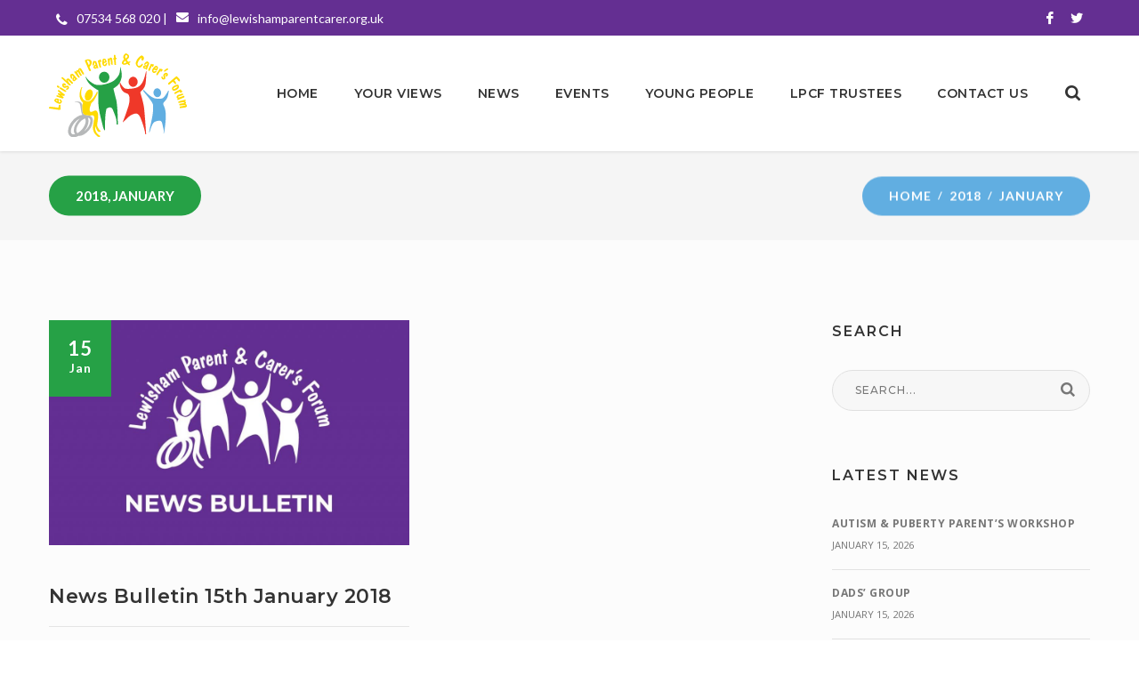

--- FILE ---
content_type: text/html; charset=UTF-8
request_url: https://lewishamparentcarer.org.uk/2018/01/
body_size: 229193
content:
<!DOCTYPE html>
<html class="no-js" lang="en-GB">
<head>
	<!-- META TAGS -->
	<meta charset="UTF-8" />
	<meta name="viewport" content="width=device-width, initial-scale=1, maximum-scale=1">
	<!-- LINK TAGS -->
	<link rel="pingback" href="https://lewishamparentcarer.org.uk/xmlrpc.php" />
	<title>January 2018 &#8211; Lewisham Parent &amp; Carer&#039;s Forum</title>
                        <script>
                            /* You can add more configuration options to webfontloader by previously defining the WebFontConfig with your options */
                            if ( typeof WebFontConfig === "undefined" ) {
                                WebFontConfig = new Object();
                            }
                            WebFontConfig['google'] = {families: ['Lato:100,300,400,700,900,100italic,300italic,400italic,700italic,900italic', 'Montserrat:100,200,300,400,500,600,700,800,900,100italic,200italic,300italic,400italic,500italic,600italic,700italic,800italic,900italic', 'Open+Sans:300,400,600,700,800,300italic,400italic,600italic,700italic,800italic', 'Raleway:100,200,300,400,500,600,700,800,900,100italic,200italic,300italic,400italic,500italic,600italic,700italic,800italic,900italic&subset=latin']};

                            (function() {
                                var wf = document.createElement( 'script' );
                                wf.src = 'https://ajax.googleapis.com/ajax/libs/webfont/1.5.3/webfont.js';
                                wf.type = 'text/javascript';
                                wf.async = 'true';
                                var s = document.getElementsByTagName( 'script' )[0];
                                s.parentNode.insertBefore( wf, s );
                            })();
                        </script>
                        <meta name='robots' content='max-image-preview:large' />
<link rel='dns-prefetch' href='//use.fontawesome.com' />
<link rel='dns-prefetch' href='//maps.google.com' />
<link rel='dns-prefetch' href='//www.google.com' />
<link rel='dns-prefetch' href='//s.w.org' />
<link rel="alternate" type="application/rss+xml" title="Lewisham Parent &amp; Carer&#039;s Forum &raquo; Feed" href="https://lewishamparentcarer.org.uk/feed/" />
<link rel="alternate" type="application/rss+xml" title="Lewisham Parent &amp; Carer&#039;s Forum &raquo; Comments Feed" href="https://lewishamparentcarer.org.uk/comments/feed/" />
<link rel="alternate" type="text/calendar" title="Lewisham Parent &amp; Carer&#039;s Forum &raquo; iCal Feed" href="https://lewishamparentcarer.org.uk/events/?ical=1" />
<script type="text/javascript">
window._wpemojiSettings = {"baseUrl":"https:\/\/s.w.org\/images\/core\/emoji\/13.1.0\/72x72\/","ext":".png","svgUrl":"https:\/\/s.w.org\/images\/core\/emoji\/13.1.0\/svg\/","svgExt":".svg","source":{"concatemoji":"https:\/\/lewishamparentcarer.org.uk\/wp-includes\/js\/wp-emoji-release.min.js?ver=5.9.12"}};
/*! This file is auto-generated */
!function(e,a,t){var n,r,o,i=a.createElement("canvas"),p=i.getContext&&i.getContext("2d");function s(e,t){var a=String.fromCharCode;p.clearRect(0,0,i.width,i.height),p.fillText(a.apply(this,e),0,0);e=i.toDataURL();return p.clearRect(0,0,i.width,i.height),p.fillText(a.apply(this,t),0,0),e===i.toDataURL()}function c(e){var t=a.createElement("script");t.src=e,t.defer=t.type="text/javascript",a.getElementsByTagName("head")[0].appendChild(t)}for(o=Array("flag","emoji"),t.supports={everything:!0,everythingExceptFlag:!0},r=0;r<o.length;r++)t.supports[o[r]]=function(e){if(!p||!p.fillText)return!1;switch(p.textBaseline="top",p.font="600 32px Arial",e){case"flag":return s([127987,65039,8205,9895,65039],[127987,65039,8203,9895,65039])?!1:!s([55356,56826,55356,56819],[55356,56826,8203,55356,56819])&&!s([55356,57332,56128,56423,56128,56418,56128,56421,56128,56430,56128,56423,56128,56447],[55356,57332,8203,56128,56423,8203,56128,56418,8203,56128,56421,8203,56128,56430,8203,56128,56423,8203,56128,56447]);case"emoji":return!s([10084,65039,8205,55357,56613],[10084,65039,8203,55357,56613])}return!1}(o[r]),t.supports.everything=t.supports.everything&&t.supports[o[r]],"flag"!==o[r]&&(t.supports.everythingExceptFlag=t.supports.everythingExceptFlag&&t.supports[o[r]]);t.supports.everythingExceptFlag=t.supports.everythingExceptFlag&&!t.supports.flag,t.DOMReady=!1,t.readyCallback=function(){t.DOMReady=!0},t.supports.everything||(n=function(){t.readyCallback()},a.addEventListener?(a.addEventListener("DOMContentLoaded",n,!1),e.addEventListener("load",n,!1)):(e.attachEvent("onload",n),a.attachEvent("onreadystatechange",function(){"complete"===a.readyState&&t.readyCallback()})),(n=t.source||{}).concatemoji?c(n.concatemoji):n.wpemoji&&n.twemoji&&(c(n.twemoji),c(n.wpemoji)))}(window,document,window._wpemojiSettings);
</script>
<style type="text/css">
img.wp-smiley,
img.emoji {
	display: inline !important;
	border: none !important;
	box-shadow: none !important;
	height: 1em !important;
	width: 1em !important;
	margin: 0 0.07em !important;
	vertical-align: -0.1em !important;
	background: none !important;
	padding: 0 !important;
}
</style>
	<link rel='stylesheet' id='tribe-common-skeleton-style-css'  href='https://lewishamparentcarer.org.uk/wp-content/plugins/event-tickets/common/src/resources/css/common-skeleton.min.css?ver=4.12.5' type='text/css' media='all' />
<link rel='stylesheet' id='tribe-tooltip-css'  href='https://lewishamparentcarer.org.uk/wp-content/plugins/event-tickets/common/src/resources/css/tooltip.min.css?ver=4.12.5' type='text/css' media='all' />
<link rel='stylesheet' id='wp-block-library-css'  href='https://lewishamparentcarer.org.uk/wp-includes/css/dist/block-library/style.min.css?ver=5.9.12' type='text/css' media='all' />
<style id='global-styles-inline-css' type='text/css'>
body{--wp--preset--color--black: #000000;--wp--preset--color--cyan-bluish-gray: #abb8c3;--wp--preset--color--white: #ffffff;--wp--preset--color--pale-pink: #f78da7;--wp--preset--color--vivid-red: #cf2e2e;--wp--preset--color--luminous-vivid-orange: #ff6900;--wp--preset--color--luminous-vivid-amber: #fcb900;--wp--preset--color--light-green-cyan: #7bdcb5;--wp--preset--color--vivid-green-cyan: #00d084;--wp--preset--color--pale-cyan-blue: #8ed1fc;--wp--preset--color--vivid-cyan-blue: #0693e3;--wp--preset--color--vivid-purple: #9b51e0;--wp--preset--gradient--vivid-cyan-blue-to-vivid-purple: linear-gradient(135deg,rgba(6,147,227,1) 0%,rgb(155,81,224) 100%);--wp--preset--gradient--light-green-cyan-to-vivid-green-cyan: linear-gradient(135deg,rgb(122,220,180) 0%,rgb(0,208,130) 100%);--wp--preset--gradient--luminous-vivid-amber-to-luminous-vivid-orange: linear-gradient(135deg,rgba(252,185,0,1) 0%,rgba(255,105,0,1) 100%);--wp--preset--gradient--luminous-vivid-orange-to-vivid-red: linear-gradient(135deg,rgba(255,105,0,1) 0%,rgb(207,46,46) 100%);--wp--preset--gradient--very-light-gray-to-cyan-bluish-gray: linear-gradient(135deg,rgb(238,238,238) 0%,rgb(169,184,195) 100%);--wp--preset--gradient--cool-to-warm-spectrum: linear-gradient(135deg,rgb(74,234,220) 0%,rgb(151,120,209) 20%,rgb(207,42,186) 40%,rgb(238,44,130) 60%,rgb(251,105,98) 80%,rgb(254,248,76) 100%);--wp--preset--gradient--blush-light-purple: linear-gradient(135deg,rgb(255,206,236) 0%,rgb(152,150,240) 100%);--wp--preset--gradient--blush-bordeaux: linear-gradient(135deg,rgb(254,205,165) 0%,rgb(254,45,45) 50%,rgb(107,0,62) 100%);--wp--preset--gradient--luminous-dusk: linear-gradient(135deg,rgb(255,203,112) 0%,rgb(199,81,192) 50%,rgb(65,88,208) 100%);--wp--preset--gradient--pale-ocean: linear-gradient(135deg,rgb(255,245,203) 0%,rgb(182,227,212) 50%,rgb(51,167,181) 100%);--wp--preset--gradient--electric-grass: linear-gradient(135deg,rgb(202,248,128) 0%,rgb(113,206,126) 100%);--wp--preset--gradient--midnight: linear-gradient(135deg,rgb(2,3,129) 0%,rgb(40,116,252) 100%);--wp--preset--duotone--dark-grayscale: url('#wp-duotone-dark-grayscale');--wp--preset--duotone--grayscale: url('#wp-duotone-grayscale');--wp--preset--duotone--purple-yellow: url('#wp-duotone-purple-yellow');--wp--preset--duotone--blue-red: url('#wp-duotone-blue-red');--wp--preset--duotone--midnight: url('#wp-duotone-midnight');--wp--preset--duotone--magenta-yellow: url('#wp-duotone-magenta-yellow');--wp--preset--duotone--purple-green: url('#wp-duotone-purple-green');--wp--preset--duotone--blue-orange: url('#wp-duotone-blue-orange');--wp--preset--font-size--small: 13px;--wp--preset--font-size--medium: 20px;--wp--preset--font-size--large: 36px;--wp--preset--font-size--x-large: 42px;}.has-black-color{color: var(--wp--preset--color--black) !important;}.has-cyan-bluish-gray-color{color: var(--wp--preset--color--cyan-bluish-gray) !important;}.has-white-color{color: var(--wp--preset--color--white) !important;}.has-pale-pink-color{color: var(--wp--preset--color--pale-pink) !important;}.has-vivid-red-color{color: var(--wp--preset--color--vivid-red) !important;}.has-luminous-vivid-orange-color{color: var(--wp--preset--color--luminous-vivid-orange) !important;}.has-luminous-vivid-amber-color{color: var(--wp--preset--color--luminous-vivid-amber) !important;}.has-light-green-cyan-color{color: var(--wp--preset--color--light-green-cyan) !important;}.has-vivid-green-cyan-color{color: var(--wp--preset--color--vivid-green-cyan) !important;}.has-pale-cyan-blue-color{color: var(--wp--preset--color--pale-cyan-blue) !important;}.has-vivid-cyan-blue-color{color: var(--wp--preset--color--vivid-cyan-blue) !important;}.has-vivid-purple-color{color: var(--wp--preset--color--vivid-purple) !important;}.has-black-background-color{background-color: var(--wp--preset--color--black) !important;}.has-cyan-bluish-gray-background-color{background-color: var(--wp--preset--color--cyan-bluish-gray) !important;}.has-white-background-color{background-color: var(--wp--preset--color--white) !important;}.has-pale-pink-background-color{background-color: var(--wp--preset--color--pale-pink) !important;}.has-vivid-red-background-color{background-color: var(--wp--preset--color--vivid-red) !important;}.has-luminous-vivid-orange-background-color{background-color: var(--wp--preset--color--luminous-vivid-orange) !important;}.has-luminous-vivid-amber-background-color{background-color: var(--wp--preset--color--luminous-vivid-amber) !important;}.has-light-green-cyan-background-color{background-color: var(--wp--preset--color--light-green-cyan) !important;}.has-vivid-green-cyan-background-color{background-color: var(--wp--preset--color--vivid-green-cyan) !important;}.has-pale-cyan-blue-background-color{background-color: var(--wp--preset--color--pale-cyan-blue) !important;}.has-vivid-cyan-blue-background-color{background-color: var(--wp--preset--color--vivid-cyan-blue) !important;}.has-vivid-purple-background-color{background-color: var(--wp--preset--color--vivid-purple) !important;}.has-black-border-color{border-color: var(--wp--preset--color--black) !important;}.has-cyan-bluish-gray-border-color{border-color: var(--wp--preset--color--cyan-bluish-gray) !important;}.has-white-border-color{border-color: var(--wp--preset--color--white) !important;}.has-pale-pink-border-color{border-color: var(--wp--preset--color--pale-pink) !important;}.has-vivid-red-border-color{border-color: var(--wp--preset--color--vivid-red) !important;}.has-luminous-vivid-orange-border-color{border-color: var(--wp--preset--color--luminous-vivid-orange) !important;}.has-luminous-vivid-amber-border-color{border-color: var(--wp--preset--color--luminous-vivid-amber) !important;}.has-light-green-cyan-border-color{border-color: var(--wp--preset--color--light-green-cyan) !important;}.has-vivid-green-cyan-border-color{border-color: var(--wp--preset--color--vivid-green-cyan) !important;}.has-pale-cyan-blue-border-color{border-color: var(--wp--preset--color--pale-cyan-blue) !important;}.has-vivid-cyan-blue-border-color{border-color: var(--wp--preset--color--vivid-cyan-blue) !important;}.has-vivid-purple-border-color{border-color: var(--wp--preset--color--vivid-purple) !important;}.has-vivid-cyan-blue-to-vivid-purple-gradient-background{background: var(--wp--preset--gradient--vivid-cyan-blue-to-vivid-purple) !important;}.has-light-green-cyan-to-vivid-green-cyan-gradient-background{background: var(--wp--preset--gradient--light-green-cyan-to-vivid-green-cyan) !important;}.has-luminous-vivid-amber-to-luminous-vivid-orange-gradient-background{background: var(--wp--preset--gradient--luminous-vivid-amber-to-luminous-vivid-orange) !important;}.has-luminous-vivid-orange-to-vivid-red-gradient-background{background: var(--wp--preset--gradient--luminous-vivid-orange-to-vivid-red) !important;}.has-very-light-gray-to-cyan-bluish-gray-gradient-background{background: var(--wp--preset--gradient--very-light-gray-to-cyan-bluish-gray) !important;}.has-cool-to-warm-spectrum-gradient-background{background: var(--wp--preset--gradient--cool-to-warm-spectrum) !important;}.has-blush-light-purple-gradient-background{background: var(--wp--preset--gradient--blush-light-purple) !important;}.has-blush-bordeaux-gradient-background{background: var(--wp--preset--gradient--blush-bordeaux) !important;}.has-luminous-dusk-gradient-background{background: var(--wp--preset--gradient--luminous-dusk) !important;}.has-pale-ocean-gradient-background{background: var(--wp--preset--gradient--pale-ocean) !important;}.has-electric-grass-gradient-background{background: var(--wp--preset--gradient--electric-grass) !important;}.has-midnight-gradient-background{background: var(--wp--preset--gradient--midnight) !important;}.has-small-font-size{font-size: var(--wp--preset--font-size--small) !important;}.has-medium-font-size{font-size: var(--wp--preset--font-size--medium) !important;}.has-large-font-size{font-size: var(--wp--preset--font-size--large) !important;}.has-x-large-font-size{font-size: var(--wp--preset--font-size--x-large) !important;}
</style>
<link rel='stylesheet' id='contact-form-7-css'  href='https://lewishamparentcarer.org.uk/wp-content/plugins/contact-form-7/includes/css/styles.css?ver=5.5.5' type='text/css' media='all' />
<link rel='stylesheet' id='rs-plugin-settings-css'  href='https://lewishamparentcarer.org.uk/wp-content/plugins/revslider/public/assets/css/rs6.css?ver=6.2.17' type='text/css' media='all' />
<style id='rs-plugin-settings-inline-css' type='text/css'>
#rs-demo-id {}
</style>
<link rel='stylesheet' id='infinitum_ninzio-parent-style-css'  href='https://lewishamparentcarer.org.uk/wp-content/themes/infinitum/style.css?ver=5.9.12' type='text/css' media='all' />
<link rel='stylesheet' id='infinitum-style-css'  href='https://lewishamparentcarer.org.uk/wp-content/themes/infinitum-child/style.css?ver=5.9.12' type='text/css' media='all' />
<link rel='stylesheet' id='js_composer_front-css'  href='https://lewishamparentcarer.org.uk/wp-content/plugins/js_composer/assets/css/js_composer.min.css?ver=6.2.0' type='text/css' media='all' />
<link rel='stylesheet' id='dynamic-styles-css'  href='https://lewishamparentcarer.org.uk/wp-content/themes/infinitum/css/dynamic-styles.css?ver=5.9.12' type='text/css' media='all' />
<style id='dynamic-styles-inline-css' type='text/css'>
a,a:visited,.comment-meta .comment-date-time a:hover,.comment-author a:hover,.comment-content .edit-link a,.woocommerce-product-rating a:hover,.product_meta a:hover {color:#642f92;opacity:1;}a:hover,.comment-content .edit-link a:hover {color:#ffda00;}.one-page-bullets,#multiscroll-nav {background-color:#f5f5f5;}.one-page-bullets ul li a,#multiscroll-nav li a {background-color:#303030;}.one-page-bullets ul li a:hover,.one-page-bullets ul li.one-page-active a,#multiscroll-nav li a:hover,#multiscroll-nav li a.active {background-color:#5ba7f5;}.one-page-bullets ul li a:before,#multiscroll-nav li:before {background-color:#303030;color:#ffffff;}body.layout-frame {padding:20px;}.layout-frame .site-sidebar {right:20px;top:20px;height:calc( 100% - 40px );}.layout-frame.sidebar-align-left .site-sidebar {right:auto !important;left:20px;top:20px;height:calc( 100% - 40px );}.body-borders > div:not(.shadow) {background-color:#ffffff;}.body-borders > .top-border,.body-borders > .bottom-border,.body-borders > .top-border:before,.body-borders > .bottom-border:before {height:20px;}.body-borders > .left-border,.body-borders > .right-border,.body-borders > .left-border:before,.body-borders > .right-border:before {width:20px;}#to-top {width:50px;height:50px;line-height:50px !important;font-size:24px;border-radius:150px;color:#ffffff;background-color:#17191b;}#to-top:hover {color:#ffffff;background-color:#ffda00;}#to-top .nz-ink {background-color:#ffffff;}.owl-carousel .owl-nav > .owl-prev:before {content:"\e911";}.owl-carousel .owl-nav > .owl-next:before {content:"\e912";}.nivo-lightbox-prev:before {content:"\e911";}.nivo-lightbox-next:before {content:"\e912";}.slick-prev:before {content:"\e911";}.slick-next:before {content:"\e912";}.project-single-navigation a[rel="prev"]:before {content:"\e911";}.project-single-navigation a[rel="next"]:before {content:"\e912";}.post-single-navigation a[rel="prev"]:before {content:"\e911";}.post-single-navigation a[rel="next"]:before {content:"\e912";}#to-top:before {content:"\e912";}.rtl .owl-carousel .owl-nav > .owl-prev:before {content:"\e912";}.rtl .owl-carousel .owl-nav > .owl-next:before {content:"\e911";}.rtl .nivo-lightbox-prev:before {content:"\e912";}.rtl .nivo-lightbox-next:before {content:"\e911";}.rtl .slick-prev:before {content:"\e912";}.rtl .slick-next:before {content:"\e911";}.rtl .project-single-navigation a[rel="prev"]:before {content:"\e912";}.rtl .project-single-navigation a[rel="next"]:before {content:"\e911";}.rtl .post-single-navigation a[rel="prev"]:before {content:"\e912";}.rtl .post-single-navigation a[rel="next"]:before {content:"\e911";}.nivo-lightbox-close:before,#yith-quick-view-close:before,.cart-toggle.active:before,.close-alert:before,.popup-banner-toggle:before {content:"\e906";}.overlay-read-more:before {content:"\e96a";}.widget_photos_from_flickr .flickr_badge_image a:before,.null-instagram-feed .instagram-pics li a:before,.widget_recent_project .recent-project .post a:before,.widget_products .product_list_widget > li > a .image-container:before,.widget_recently_viewed_products .product_list_widget > li a .image-container:before,.widget_recent_reviews .product_list_widget > li a .image-container:before,.widget_top_rated_products .product_list_widget > li a .image-container:before,.widget_shopping_cart_content .product_list_widget > li .image-container:before ,.shop_table .product-thumbnail .image-container:before{content:"\e96a";}.overlay-zoom-more:before {content:"\e90b";}.search-toggle:before {content:"\e950";}input[type="submit"] + .search-icon:before {content:"\e950";}.cart-toggle:before, .single_add_to_cart_button:before {content:"\e915";}.owl-carousel .owl-nav > * {width:40px;height:40px;line-height:40px !important;font-size:14px;border-radius:150px;color:#acacac;background-color:#f0f0f0;box-shadow:inset 0 0 0 0px #f0f0f0;}.owl-carousel .owl-nav > *:hover {color:#ffffff;background-color:#333333;box-shadow:inset 0 0 0 0px #333333;}.owl-carousel .owl-nav > .owl-prev {left:-50px !important;}.owl-carousel .owl-nav > .owl-next {right:-50px !important;}.owl-carousel .owl-dots > *,.nz-tweets li button {box-shadow:inset 0 0 0 2px #acacac;}.owl-carousel .owl-dots > .active,.nz-tweets li.slick-active button {box-shadow:inset 0 0 0 10px #acacac;}.nivo-lightbox-prev,.nivo-lightbox-next,.nivo-lightbox-close {width:30px;height:30px;line-height:30px !important;font-size:30px;}.nivo-lightbox-prev,.nivo-lightbox-next {margin-top:-15px;}blockquote,q {font-family:Lato !important; font-weight:400 !important; font-size:14px !important; letter-spacing:0px !important;text-transform:none !important;line-height:24px !important;border-left-width:3px !important;border-right-width:0px !important;border-top-width:0px !important;border-bottom-width:0px !important;border-style:solid !important;border-color:#e0e0e0 !important;padding-top:30px !important;padding-bottom:30px !important;padding-left:30px !important;padding-right:30px !important;border-radius:1px !important;color:#777777 !important;background-color:#f0f0f0 !important;}table:not(.variations):not(.shop_table) td,table:not(.variations):not(.shop_table) tfoot th {border-width:1px;border-style:solid;border-color:#e0e0e0;}table:not(.variations):not(.shop_table) thead,table:not(.variations):not(.shop_table) th {background-color:#f0f0f0;}table:not(.variations):not(.shop_table) th {color:#333333;border-width:1px;border-style:solid;border-color:#f0f0f0;}table:not(.variations):not(.shop_table) tr {background-color:#ffffff;color:#777777;}table:not(.variations):not(.shop_table) tr:nth-child(2n+2) {background-color:rgb(248,248,248);}.recent-posts .post-title {font-family:Montserrat; font-weight:400; font-size:22px; letter-spacing:0px; text-transform:capitalize;line-height:36px;color:#333333;padding-top:0px;padding-bottom:15px;margin-top:0px !important;margin-bottom:15px !important;border-bottom-width:1px;border-bottom-style:solid;border-bottom-color:#e5e5e5;min-height:50px;}.recent-posts .post-title a {color:#333333;}.recent-posts .post-title:hover a {color:#26a146;}.recent-posts .post-image-overlay {background:rgba(0,0,0,0.3);}.recent-posts .post-image-overlay > a:after {color:#333333;box-shadow:inset 0 0 0 60px #ffffff;border-radius:60px;}.recent-posts .post-image-overlay > a:before,.recent-posts .post-image-overlay > a {color:#333333;}.recent-posts .post-image-overlay a:hover:after {color:#ffffff;box-shadow:inset 0 0 0 60px #333333;}.recent-posts .post-image-overlay a:hover:before,.recent-posts .post-image-overlay a:hover {color:#ffffff;}.recent-posts {margin-left:-20px;margin-right:-20px;}.recent-posts .post .post-inner {padding-top:0px;padding-bottom:60px;padding-left:20px;padding-right:20px;}.recent-posts .post-body {background-color:transparent;padding-top:40px;padding-bottom:0px;padding-left:0px;padding-right:0px;border-radius:0 0 0px 0px;border-style:solid !important;border-left-width:0px !important;border-right-width:0px !important;border-top-width:0px;border-bottom-width:0px;}.recent-posts .post-excerpt,.recent-posts .post-date-inline {font-family:Open Sans; font-weight:400; font-size:14px; letter-spacing:0px; text-transform:none;line-height:26px;color:#777777;}.recent-posts .post-image {border-radius:0px 0px 0 0;}.blog-layout-list-date-inline .recent-posts .post-body,.blog-layout-list-date-inside .recent-posts .post-body {border-radius:0 0px 0px 0;}.blog-layout-list-date-inline .recent-posts .post-image,.blog-layout-list-date-inside .recent-posts .post-image {border-radius:0px 0 0 0px;}.recent-posts .post-read-more {color:#ffffff !important;font-family:Montserrat; font-weight:700; letter-spacing:1.5px; border-radius:250px; text-transform:uppercase;margin-top:20px;font-size:11px !important;line-height:21px !important;background:#642f92;}.recent-posts .post-read-more:hover {color:#ffffff !important;background:#333333;}.recent-posts .post-read-more .nz-ink {background:rgba(255,255,255,0.8);}.recent-posts .post-date-custom {border-radius:0px 0px 0px 0px;background:#26a146;}.recent-posts .post .post-date-custom > span:first-child {font-weight:700; font-size:22px; letter-spacing:1px; text-transform:none;color:#ffffff;}.recent-posts .post .post-date-custom > span:last-child {font-weight:700; font-size:14px; letter-spacing:1px; text-transform:none;color:#ffffff;}.recent-posts .post-date-inline {font-weight:400; font-size:16px; letter-spacing:1px; text-transform:none;color:#999999;padding-top:0px;padding-bottom:15px;margin-top:0px !important;margin-bottom:15px !important;border-bottom-width:1px;border-bottom-style:solid;border-bottom-color:#e5e5e5;font-family:Montserrat;}.recent-projects .post-title {font-family:Montserrat; font-weight:400; font-size:16px; letter-spacing:0.5px; text-transform:uppercase;line-height:26px;text-align:center;}.recent-projects .project .post-image-overlay {background:rgba(0,0,0,0.7);}.recent-projects .project .post-image-overlay:before {box-shadow:inset 0 0 0 1px rgba(255,255,255,0);position:absolute;top:10px;left:10px;width:calc( 100% - 20px );height:calc( 100% - 20px );display:block;z-index:-1;content:"";}.recent-projects .project .post-image-overlay > a:after,.recent-projects .project .post-image-overlay > .post-image-overlay-content > a:after {color:#999999;box-shadow:inset 0 0 0 60px #ffffff;border-radius:60px;}.recent-projects .project .post-image-overlay > a:before,.recent-projects .project .post-image-overlay > .post-image-overlay-content > a:before,.recent-projects .project .post-image-overlay > a,.recent-projects .project .post-image-overlay > .post-image-overlay-content > a {color:#999999;}.recent-projects .project .post-image-overlay a:hover:after,.recent-projects .project .post-image-overlay > .post-image-overlay-content > a:hover:after {color:#ffffff;box-shadow:inset 0 0 0 60px #333333;}.recent-projects .project .post-image-overlay a:hover:before,.recent-projects .project .post-image-overlay > .post-image-overlay-content > a:hover:before,.recent-projects .project .post-image-overlay a:hover,.recent-projects .project .post-image-overlay > .post-image-overlay-content > a:hover{color:#ffffff;}.project-layout-project-with-details .recent-projects .post-title,.project-layout-project-with-details .recent-projects .post-title a {color:#777777;}.project-layout-project-with-details .recent-projects .post-title:hover a {color:#38cf51 !important;}.project-layout-project-with-details .recent-projects {margin-left:-10px;margin-right:-10px;}.project-layout-project-with-details .recent-projects .project {padding-top:0px;padding-bottom:45px;padding-left:10px;padding-right:10px;}.project-layout-project-with-details .recent-projects .post-inner {box-shadow:2px 2px 4px rgba(0,0,0,0.1);}.project-layout-project-with-details .recent-projects .post-body {background-color:#ffffff;padding-top:30px;padding-bottom:30px;padding-left:30px;padding-right:30px;border-style:solid !important;border-left-width:0px !important;border-right-width:0px !important;border-top-width:0px;border-bottom-width:0px;}.project-layout-project-with-details .recent-projects .project:hover .post-body {background-color:#ffffff;border-color:transparent !important;}.project-layout-project-with-caption .recent-projects .post-title,.project-layout-project-with-caption .recent-projects .post-title a {color:#ffffff;}.project-layout-project-with-caption .recent-projects {margin-left:-10px;margin-right:-10px;}.project-layout-project-with-caption .recent-projects .project {padding-top:0px;padding-bottom:20px;padding-left:10px;padding-right:10px;}.project-layout-project-with-caption .recent-projects .post-body {background-color:#38cf51;padding-top:20px;padding-bottom:20px;padding-left:30px;padding-right:30px;}.project-layout-project-with-overlay .recent-projects .post-title,.project-layout-project-with-overlay .recent-projects .post-title a {color:#ffffff;}.project-layout-project-with-overlay .recent-projects .post-title:hover a {color:#ffffff !important;}.project-layout-project-with-overlay .recent-projects {margin-left:-0px;margin-right:-0px;}.project-layout-project-with-overlay .recent-projects .project {padding-top:0px;padding-bottom:0px;padding-left:0px;padding-right:0px;}.recent-projects-layout .project-filter {padding-top:0px;padding-bottom:70px;}.recent-projects-layout .project-filter .filter {color:#999999;font-family:Montserrat; font-weight:700; letter-spacing:0.5px; border-radius:250px; text-transform:uppercase;font-size:12px !important;background:#ffffff;box-shadow:inset 0 0 0 1px #e2e2e2;}.recent-projects-layout .project-filter .filter:before,.recent-projects-layout .project-filter .filter.active:before {background:#38cf51;}.recent-projects-layout .project-filter .filter:hover:before,.recent-projects-layout .project-filter .filter.active:before {color:#ffffff;box-shadow:inset 0 0 0 1px #38cf51;}.recent-projects-layout .project-filter .filter:hover,.recent-projects-layout .project-filter .filter.active {color:#ffffff;}.recent-projects-layout .project-filter .filter .nz-ink {background:rgba(255,255,255,0.8);}.recent-gallery .post-inner {border-radius:3px;}.recent-gallery .post-title,.nz-custom-image .caption-title {font-family:Lato; font-weight:400; font-size:16px; letter-spacing:1.5px; text-transform:uppercase;line-height:26px;}.recent-gallery .gallery .post-image-overlay,.nz-custom-image .post-image-overlay {background:rgba(0,0,0,0.7);}.recent-gallery .gallery .post-image-overlay:before,.nz-custom-image .post-image-overlay:before {box-shadow:inset 0 0 0 1px rgba(255,255,255,0);position:absolute;top:10px;left:10px;width:calc( 100% - 20px );height:calc( 100% - 20px );display:block;z-index:-1;content:"";}.recent-gallery .gallery .post-image-overlay > a:after,.recent-gallery .gallery .post-image-overlay > .post-image-overlay-content > a:after,.nz-custom-image .post-image-overlay a:after {color:#ffffff;box-shadow:inset 0 0 0 2px #ffffff;border-radius:60px;}.recent-gallery .gallery .post-image-overlay > a:before,.recent-gallery .gallery .post-image-overlay > .post-image-overlay-content > a:before,.nz-custom-image .post-image-overlay a:before,.recent-gallery .gallery .post-image-overlay > a,.recent-gallery .gallery .post-image-overlay > .post-image-overlay-content > a,.nz-custom-image .post-image-overlay a {color:#ffffff;}.recent-gallery .gallery .post-image-overlay a:hover:after,.recent-gallery .gallery .post-image-overlay > .post-image-overlay-content > a:hover:after,.nz-custom-image .post-image-overlay a:hover:after {color:#333333;box-shadow:inset 0 0 0 60px #ffffff;}.recent-gallery .gallery .post-image-overlay a:hover:before,.recent-gallery .gallery .post-image-overlay > .post-image-overlay-content > a:hover:before,.nz-custom-image .post-image-overlay a:hover:before,.recent-gallery .gallery .post-image-overlay a:hover,.recent-gallery .gallery .post-image-overlay > .post-image-overlay-content > a:hover,.nz-custom-image .post-image-overlay a:hover {color:#333333;}.gallery-layout-gallery-with-details .recent-gallery .post-title,.gallery-layout-gallery-with-details .recent-gallery .post-title a {color:#777777;}.gallery-layout-gallery-with-details .recent-gallery .post-title:hover a {color:#38cf51 !important;}.gallery-layout-gallery-with-details .recent-gallery .post-inner {box-shadow:2px 2px 4px rgba(0,0,0,0.1);}.gallery-layout-gallery-with-details .recent-gallery .post-body {background-color:#ffffff;padding-top:30px;padding-bottom:30px;padding-left:30px;padding-right:30px;border-style:solid !important;border-left-width:0px !important;border-right-width:0px !important;border-top-width:0px;border-bottom-width:0px;}.gallery-layout-gallery-with-details .recent-gallery .gallery:hover .post-body {background-color:#ffffff;border-color:transparent !important;}.gallery-layout-gallery-with-caption .recent-gallery .post-title,.gallery-layout-gallery-with-caption .recent-gallery .post-title a,.nz-custom-image .caption-title,.nz-custom-image .caption-title a {color:#ffffff;}.gallery-layout-gallery-with-caption .recent-gallery .post-body,.nz-custom-image .caption {background-color:#38cf51;padding-top:20px;padding-bottom:20px;padding-left:30px;padding-right:30px;}.gallery-layout-gallery-with-overlay .recent-gallery .post-title,.gallery-layout-gallery-with-overlay .recent-gallery .post-title a {color:#ffffff;}.gallery-layout-gallery-with-overlay .recent-gallery .post-title:hover a {color:#ffffff !important;}.recent-gallery-layout .gallery-filter {padding-top:0px;padding-bottom:70px;}.recent-gallery-layout .gallery-filter .filter {color:#999999;font-family:Raleway; font-weight:700; letter-spacing:1px; border-radius:3px; text-transform:uppercase;font-size:12px !important;background:#fcfcfc;box-shadow:inset 0 0 0 1px #e2e2e2;}.recent-gallery-layout .gallery-filter .filter:before,.recent-gallery-layout .gallery-filter .filter.active:before {background:#38cf51;}.recent-gallery-layout .gallery-filter .filter:hover,.recent-gallery-layout .gallery-filter .filter.active {color:#ffffff;}.recent-gallery-layout .gallery-filter .filter:hover:before,.recent-gallery-layout .gallery-filter .filter.active:before {color:#ffffff;box-shadow:inset 0 0 0 1px #38cf51;}.recent-gallery-layout .gallery-filter .filter .nz-ink {background:rgba(255,255,255,0.8);}.nz-image-slider .slick-arrow,.nz-image-slider .owl-nav > *,.nz-instagram-pics .owl-nav > * {width:50px !important;height:50px !important;line-height:50px !important;font-size:10px !important;border-radius:0px !important;color:#ffffff !important;background:#333333 !important;box-shadow:inset 0 0 0 0px #f0f0f0 !important;}.nz-image-slider .slick-dots li button {border-radius:0px !important;background:#333333 !important;box-shadow:inset 0 0 0 0px #f0f0f0 !important;}.nz-image-slider .slick-prev, .nz-image-slider .owl-nav > .owl-prev,.nz-instagram-pics .owl-nav > .owl-prev {left:-100px !important;}.nz-image-slider .slick-next, .nz-image-slider .owl-nav > .owl-next,.nz-instagram-pics .owl-nav > .owl-next {right:-100px !important;}.nz-image-slider .slick-arrow:hover,.nz-image-slider .slick-dots li:hover button,.nz-image-slider .slick-dots li.slick-active button,.nz-image-slider .owl-nav > *:hover,.nz-instagram-pics .owl-nav > *:hover {color:#ffffff !important;background:#38cf51 !important;box-shadow:inset 0 0 0 0px #5ba7f5 !important;}.nz-image-slider .gallery-navigation li.slick-current {background-color:#f0f0f0 !important;}.nz-image-slider .gallery-navigation li:hover {background-color:#5ba7f5 !important;}.nz-image-slider .nz-slider-item .post-image-overlay {background:rgba(0,0,0,0.3);}.nz-image-slider .nz-slider-item .post-image-overlay:before {box-shadow:inset 0 0 0 1px rgba(255,255,255,0);position:absolute;top:10px;left:10px;width:calc( 100% - 20px );height:calc( 100% - 20px );display:block;z-index:-1;content:"";}.nz-image-slider .nz-slider-item .post-image-overlay > a:after,.nz-image-slider .nz-slider-item .post-image-overlay > .post-image-overlay-content > a:after {color:#ffffff;box-shadow:inset 0 0 0 2px #ffffff;border-radius:60px;}.nz-image-slider .nz-slider-item .post-image-overlay > a:before,.nz-image-slider .nz-slider-item .post-image-overlay > .post-image-overlay-content > a:before,.nz-image-slider .nz-slider-item .post-image-overlay > a,.nz-image-slider .nz-slider-item .post-image-overlay > .post-image-overlay-content > a {color:#ffffff;}.nz-image-slider .nz-slider-item .post-image-overlay a:hover:after,.nz-image-slider .nz-slider-item .post-image-overlay > .post-image-overlay-content > a:hover:after {color:#333333;box-shadow:inset 0 0 0 60px #ffffff;}.nz-image-slider .nz-slider-item .post-image-overlay a:hover:before,.nz-image-slider .nz-slider-item .post-image-overlay > .post-image-overlay-content > a:hover:before,.nz-image-slider .nz-slider-item .post-image-overlay a:hover,.nz-image-slider .nz-slider-item .post-image-overlay > .post-image-overlay-content > a:hover {color:#333333;}.nz-person-item .post-image-overlay {background:rgba(0,0,0,0.5);}.nz-person-item .post-image-overlay:before {box-shadow:inset 0 0 0 1px rgba(255,255,255,0);position:absolute;top:10px;left:10px;width:calc( 100% - 20px );height:calc( 100% - 20px );display:block;z-index:-1;content:"";}.nz-person-item .post-image-overlay > .post-image-overlay-content > .overlay-read-more:after {color:#999999;box-shadow:inset 0 0 0 60px #ffffff;border-radius:60px;}.nz-person-item .post-image-overlay > .post-image-overlay-content > .overlay-read-more:before {color:#999999;}.nz-person-item .post-image-overlay > .post-image-overlay-content > .overlay-read-more:hover:after {color:#ffffff;box-shadow:inset 0 0 0 60px #38cf51;}.nz-person-item .post-image-overlay > .post-image-overlay-content > .overlay-read-more:hover:before {color:#ffffff;}.nz-button {font-family:Montserrat;}.menu-title {font-size:22px;font-weight:600;font-family:Raleway;line-height:32px;letter-spacing:1px;color:#333333;text-transform:none;}.menu-price {color:#fd2a00;}.menu-image .image-container {border-radius:0px;}.music-title, .music-date > span:first-child {font-size:32px;font-weight:700;font-family:Raleway;line-height:42px;letter-spacing:0.5px;color:#333333;text-transform:uppercase;}.music-subtitle, .music-date > span:last-child {font-size:14px;font-weight:400;font-family:Raleway;line-height:24px;letter-spacing:1.5px;color:#777777;text-transform:none;}.music-image .image-container {border-radius:0px;}.nz-music-tour-item > .nz-item-inner {border-bottom:1px solid #e0e0e0;}.nz-music-tour .nz-music-tour-item:first-child > .nz-item-inner {border-top:1px solid #e0e0e0;}.music-date:before,.music-status:before {background-color:#e0e0e0;}.schedule-title {font-size:28px;font-weight:700;font-family:Raleway;line-height:38px;letter-spacing:0px;color:rgba(51,51,51,0.7);text-transform:uppercase;}.schedule-item-title.active:before {background-color:#fff000;}.schedule-item-title.active:after {border-color:#fff000 transparent transparent transparent;}.schedule-item-title > .schedule-subtitle {font-size:14px;font-weight:400;font-family:Raleway;line-height:24px;letter-spacing:0px;color:rgba(51,51,51,0.7);text-transform:none;}.schedule-item-title.active > .schedule-title,.schedule-item-title.active > .schedule-subtitle {color:#333333 !important;}.schedule-item-title.active > .schedule-subtitle {color:#333333;}.schedule-item-title.active > .schedule-title {color:#333333;}.schedule-image .image-container {border-radius:0px;}.schedule-item-title {border:1px solid #e0e0e0;}.schedule-items {border:1px solid #e0e0e0;}.nz-schedule-event {border-bottom:1px dashed #e0e0e0;}.nz-schedule-event:hover {background-color:rgba(224,224,224,0.5);}.schedule-image:before {background-color:#e0e0e0;}.schedule-time > span {background-color:#fff000;color:#333333;}html,#gen-wrap {background-color:#ffffff;}.site-loading {background-color:#ffffff;}.nz-load1,.nz-load2 .nz-child,.nz-load3 .nz-rect,.nz-load4 .nz-cube,.nz-load5,.nz-load6 .nz-child,.nz-load7 .nz-child,.nz-load8 .nz-child:before,.nz-load9 .nz-cube,.nz-load10 .nz-child:before,.nz-load11 .nz-cube:before {background-color:#5ba7f5;}.under-construction {background-color:#ffffff;}body,input,pre,code,kbd,samp,dt,#cancel-comment-reply-link,.box-item-content {font-size:16px;font-weight:400;font-family:Lato;line-height:26px;letter-spacing:0px;color:#777777;}.nz-restaurant-menu .menu-price {font-family:Lato;}h1,h2,h3,h4,h5,h6, .woocommerce-page #nz-content .shop_table .product-name > a:not(.yith-wcqv-button) {font-family:Montserrat;text-transform:none;font-weight:600;letter-spacing:0.5px;color:#333333;}.woocommerce-page #nz-content .shop_table .product-name > a:not(.yith-wcqv-button) {color:#333333 !important;}h1 {font-size:24px; line-height:34px;}h2 {font-size:22px; line-height:32px;}h3 {font-size:20px; line-height:30px;}h4 {font-size:18px; line-height:28px;}h5 {font-size:16px; line-height:26px;}h6 {font-size:14px; line-height:24px;}.shop_table .product-name > a:not(.yith-wcqv-button){font-size:16px; line-height:26px;}.shop_table .product-name > a:not(.yith-wcqv-button):after {background-color:rgba(51,51,51,0.5);}textarea, select, input[type="date"], input[type="datetime"], input[type="datetime-local"], input[type="email"], input[type="month"], input[type="number"], input[type="password"], input[type="search"], input[type="tel"], input[type="text"], input[type="time"], input[type="url"], input[type="week"], input[type="file"] {color:#777777;font-family:Montserrat; font-weight:500; font-size:12px; letter-spacing:1px;text-transform:uppercase;line-height:24px;border-radius:250px;border-left-width:1px !important;border-right-width:1px !important;border-top-width:1px !important;border-bottom-width:1px !important;border-style:solid;border-color:#e0e0e0;background-color:rgba(247,247,247,1);margin-bottom:10px;padding-top:10px;padding-bottom:10px;padding-left:25px;padding-right:25px;}.tech-page-search-form .search-icon {color:#777777 !important;}.select2-container--default .select2-selection--single {color:#777777 !important;font-family:Montserrat !important;font-weight:500 !important;font-size:12px !important;letter-spacing:1px !important;text-transform:uppercase !important;line-height:24px !important;border-radius:250px !important;border-left-width:1px !important;border-right-width:1px !important;border-top-width:1px !important;border-bottom-width:1px !important;border-style:solid !important;border-color:#e0e0e0 !important;background-color:rgba(247,247,247,1) !important;padding-top:10px !important;padding-bottom:10px !important;padding-left:25px !important;padding-right:25px !important;}.select2-dropdown,.select2-container--default .select2-search--dropdown .select2-search__field {border-radius:250px !important;border-left-width:1px !important;border-right-width:1px !important;border-top-width:1px !important;border-bottom-width:1px !important;border-style:solid !important;border-color:#e0e0e0 !important;background-color:rgba(247,247,247,1) !important;}.select2-container {margin-top:-1px !important;}textarea {border-radius:20px;}select {padding-top:13px;padding-bottom:13px;}textarea:focus, select:focus, input[type="date"]:focus, input[type="datetime"]:focus, input[type="datetime-local"]:focus, input[type="email"]:focus, input[type="month"]:focus, input[type="number"]:focus, input[type="password"]:focus, input[type="search"]:focus, input[type="tel"]:focus, input[type="text"]:focus, input[type="time"]:focus, input[type="url"]:focus, input[type="week"]:focus, input[type="file"]:focus {color:#555555;border-color:#aaaaaa;background-color:rgba(247,247,247,1);}input[type="button"], input[type="reset"], input[type="submit"], button, a.checkout-button, .return-to-shop a, .wishlist_table .product-add-to-cart a, .wishlist_table .yith-wcqv-button, a.woocommerce-button, .woocommerce-mini-cart__buttons > a, #page-links > a {color:#ffffff;font-family:Montserrat; font-weight:600; letter-spacing:1px; border-radius:250px !important; text-transform:uppercase;font-size:13px !important;background:#26a146;}.desk-menu > ul > li > a.menu-item-button {font-family:Montserrat !important;font-weight:600 !important;letter-spacing:1px !important;text-transform:uppercase !important;font-size:13px !important;}input[type="button"]:hover,input[type="reset"]:hover,input[type="submit"]:hover,button:hover,a.checkout-button:hover,.return-to-shop a:hover,.wishlist_table .product-add-to-cart a:hover,.wishlist_table .yith-wcqv-button:hover,a.woocommerce-button:hover,.woocommerce-mini-cart__buttons > a:hover,#page-links > a:hover {color:#ffffff;background:#333333;}.widget_price_filter .ui-slider .ui-slider-handle {background:#26a146;}.desk textarea, .desk select, .desk input[type="date"], .desk input[type="datetime"], .desk input[type="datetime-local"], .desk input[type="email"], .desk input[type="month"], .desk input[type="number"], .desk input[type="password"], .desk input[type="search"], .desk input[type="tel"], .desk input[type="text"], .desk input[type="time"], .desk input[type="url"], .desk input[type="week"], .desk input[type="file"] {color:#bebebf;border-left-width:1px !important;border-right-width:1px !important;border-top-width:1px !important;border-bottom-width:1px !important;border-style:solid;border-color:#686a6c;background-color:rgba(45,48,52,1);}.desk .select2-container--default .select2-selection--single {color:#bebebf !important;border-left-width:1px !important;border-right-width:1px !important;border-top-width:1px !important;border-bottom-width:1px !important;border-style:solid !important;border-color:#686a6c !important;background-color:rgba(45,48,52,1) !important;}.desk .select2-dropdown,.desk .select2-container--default .select2-search--dropdown .select2-search__field {border-left-width:1px !important;border-right-width:1px !important;border-top-width:1px !important;border-bottom-width:1px !important;border-style:solid !important;border-color:#686a6c !important;background-color:rgba(45,48,52,1) !important;}.desk .select2-container {margin-top:-1px !important;}.desk textarea:focus, .desk select:focus, .desk input[type="date"]:focus, .desk input[type="datetime"]:focus, .desk input[type="datetime-local"]:focus, .desk input[type="email"]:focus, .desk input[type="month"]:focus, .desk input[type="number"]:focus, .desk input[type="password"]:focus, .desk input[type="search"]:focus, .desk input[type="tel"]:focus, .desk input[type="text"]:focus, .desk input[type="time"]:focus, .desk input[type="url"]:focus, .desk input[type="week"]:focus, .desk input[type="file"]:focus {color:#ffffff;border-color:#aaaaaa;background-color:rgba(45,48,52,1);}.desk input[type="button"], .desk input[type="reset"], .desk input[type="submit"], .desk button, .desk a.checkout-button, .desk .return-to-shop a, .desk .wishlist_table .product-add-to-cart a, .desk .wishlist_table .yith-wcqv-button, .desk a.woocommerce-button, .desk .woocommerce-mini-cart__buttons > a {color:#ffffff;font-family:Montserrat; font-weight:600; letter-spacing:1px; border-radius:250px; text-transform:uppercase;font-size:11px !important;background:#686a6c;}.desk input[type="button"]:hover,.desk input[type="reset"]:hover,.desk input[type="submit"]:hover,.desk button:hover,.desk a.checkout-button:hover,.desk .return-to-shop a:hover,.desk .wishlist_table .product-add-to-cart a:hover,.desk .wishlist_table .yith-wcqv-button:hover,.desk a.woocommerce-button:hover,.desk .woocommerce-mini-cart__buttons > a:hover {color:#ffffff;background:#aaaaaa;}.desk .widget_price_filter .ui-slider .ui-slider-handle {background:#686a6c;}.header-mobile textarea, .header-mobile select, .header-mobile input[type="date"], .header-mobile input[type="datetime"], .header-mobile input[type="datetime-local"], .header-mobile input[type="email"], .header-mobile input[type="month"], .header-mobile input[type="number"], .header-mobile input[type="password"], .header-mobile input[type="search"], .header-mobile input[type="tel"], .header-mobile input[type="text"], .header-mobile input[type="time"], .header-mobile input[type="url"], .header-mobile input[type="week"], .header-mobile input[type="file"] {color:#999999;border-left-width:1px !important;border-right-width:1px !important;border-top-width:1px !important;border-bottom-width:1px !important;border-style:solid;border-color:#e0e0e0;background-color:rgba(255,255,255,1);}.header-mobile .select2-container--default .select2-selection--single {color:#999999 !important;border-left-width:1px !important;border-right-width:1px !important;border-top-width:1px !important;border-bottom-width:1px !important;border-style:solid !important;border-color:#e0e0e0 !important;background-color:rgba(255,255,255,1) !important;}.header-mobile .select2-dropdown,.header-mobile .select2-container--default .select2-search--dropdown .select2-search__field {border-left-width:1px !important;border-right-width:1px !important;border-top-width:1px !important;border-bottom-width:1px !important;border-style:solid !important;border-color:#e0e0e0 !important;background-color:rgba(255,255,255,1) !important;}.header-mobile .select2-container {margin-top:-1px !important;}.header-mobile textarea:focus, .header-mobile select:focus, .header-mobile input[type="date"]:focus, .header-mobile input[type="datetime"]:focus, .header-mobile input[type="datetime-local"]:focus, .header-mobile input[type="email"]:focus, .header-mobile input[type="month"]:focus, .header-mobile input[type="number"]:focus, .header-mobile input[type="password"]:focus, .header-mobile input[type="search"]:focus, .header-mobile input[type="tel"]:focus, .header-mobile input[type="text"]:focus, .header-mobile input[type="time"]:focus, .header-mobile input[type="url"]:focus, .header-mobile input[type="week"]:focus, .header-mobile input[type="file"]:focus {color:#777777;border-color:#aaaaaa;background-color:rgba(255,255,255,1);}.header-mobile input[type="button"], .header-mobile input[type="reset"], .header-mobile input[type="submit"], .header-mobile button, .header-mobile a.checkout-button, .header-mobile .return-to-shop a, .header-mobile .wishlist_table .product-add-to-cart a, .header-mobile .wishlist_table .yith-wcqv-button, .header-mobile a.woocommerce-button, .header-mobile .woocommerce-mini-cart__buttons > a {color:#ffffff;font-family:Montserrat; font-weight:600; letter-spacing:1px; border-radius:250px; text-transform:uppercase;font-size:11px !important;background:#a9adb6;}.header-mobile input[type="button"]:hover,.header-mobile input[type="reset"]:hover,.header-mobile input[type="submit"]:hover,.header-mobile button:hover,.header-mobile a.checkout-button:hover,.header-mobile .return-to-shop a:hover,.header-mobile .wishlist_table .product-add-to-cart a:hover,.header-mobile .wishlist_table .yith-wcqv-button:hover,.header-mobile a.woocommerce-button:hover,.header-mobile .woocommerce-mini-cart__buttons > a:hover {color:#ffffff;background:#333333;}.header-mobile .widget_price_filter .ui-slider .ui-slider-handle {background:#a9adb6;}.site-sidebar textarea, .site-sidebar select, .site-sidebar input[type="date"], .site-sidebar input[type="datetime"], .site-sidebar input[type="datetime-local"], .site-sidebar input[type="email"], .site-sidebar input[type="month"], .site-sidebar input[type="number"], .site-sidebar input[type="password"], .site-sidebar input[type="search"], .site-sidebar input[type="tel"], .site-sidebar input[type="text"], .site-sidebar input[type="time"], .site-sidebar input[type="url"], .site-sidebar input[type="week"], .site-sidebar input[type="file"] {color:#bebebf;border-left-width:1px !important;border-right-width:1px !important;border-top-width:1px !important;border-bottom-width:1px !important;border-style:solid;border-color:#686a6c;background-color:rgba(45,48,52,1);}.site-sidebar .select2-container--default .select2-selection--single {color:#bebebf !important;border-left-width:1px !important;border-right-width:1px !important;border-top-width:1px !important;border-bottom-width:1px !important;border-style:solid !important;border-color:#686a6c !important;background-color:rgba(45,48,52,1) !important;}.site-sidebar .select2-dropdown,.site-sidebar .select2-container--default .select2-search--dropdown .select2-search__field {border-left-width:1px !important;border-right-width:1px !important;border-top-width:1px !important;border-bottom-width:1px !important;border-style:solid !important;border-color:#686a6c !important;background-color:rgba(45,48,52,1) !important;}.site-sidebar .select2-container {margin-top:-1px !important;}.site-sidebar textarea:focus, .site-sidebar select:focus, .site-sidebar input[type="date"]:focus, .site-sidebar input[type="datetime"]:focus, .site-sidebar input[type="datetime-local"]:focus, .site-sidebar input[type="email"]:focus, .site-sidebar input[type="month"]:focus, .site-sidebar input[type="number"]:focus, .site-sidebar input[type="password"]:focus, .site-sidebar input[type="search"]:focus, .site-sidebar input[type="tel"]:focus, .site-sidebar input[type="text"]:focus, .site-sidebar input[type="time"]:focus, .site-sidebar input[type="url"]:focus, .site-sidebar input[type="week"]:focus, .site-sidebar input[type="file"]:focus {color:#ffffff;border-color:#aaaaaa;background-color:rgba(45,48,52,1);}.site-sidebar input[type="button"], .site-sidebar input[type="reset"], .site-sidebar input[type="submit"], .site-sidebar button, .site-sidebar a.checkout-button, .site-sidebar .return-to-shop a, .site-sidebar .wishlist_table .product-add-to-cart a, .site-sidebar .wishlist_table .yith-wcqv-button, .site-sidebar a.woocommerce-button, .site-sidebar .woocommerce-mini-cart__buttons > a {color:#333333;font-family:Montserrat; font-weight:600; letter-spacing:1px; border-radius:250px; text-transform:uppercase;font-size:11px !important;background:#ffffff;}.site-sidebar input[type="button"]:hover,.site-sidebar input[type="reset"]:hover,.site-sidebar input[type="submit"]:hover,.site-sidebar button:hover,.site-sidebar a.checkout-button:hover,.site-sidebar .return-to-shop a:hover,.site-sidebar .wishlist_table .product-add-to-cart a:hover,.site-sidebar .wishlist_table .yith-wcqv-button:hover,.site-sidebar a.woocommerce-button:hover,.site-sidebar .woocommerce-mini-cart__buttons > a:hover {color:#ffffff;background:#26a146;}.site-sidebar .widget_price_filter .ui-slider .ui-slider-handle {background:#ffffff;}.footer textarea, .footer select, .footer input[type="date"], .footer input[type="datetime"], .footer input[type="datetime-local"], .footer input[type="email"], .footer input[type="month"], .footer input[type="number"], .footer input[type="password"], .footer input[type="search"], .footer input[type="tel"], .footer input[type="text"], .footer input[type="time"], .footer input[type="url"], .footer input[type="week"], .footer input[type="file"] {color:#bebebf;border-left-width:1px !important;border-right-width:1px !important;border-top-width:1px !important;border-bottom-width:1px !important;border-style:solid;border-color:#686a6c;background-color:rgba(39,41,45,1);}.footer .select2-container--default .select2-selection--single {color:#bebebf !important;border-left-width:1px !important;border-right-width:1px !important;border-top-width:1px !important;border-bottom-width:1px !important;border-style:solid !important;border-color:#686a6c !important;background-color:rgba(39,41,45,1) !important;}.footer .select2-dropdown,.footer .select2-container--default .select2-search--dropdown .select2-search__field {border-left-width:1px !important;border-right-width:1px !important;border-top-width:1px !important;border-bottom-width:1px !important;border-style:solid !important;border-color:#686a6c !important;background-color:rgba(39,41,45,1) !important;}.footer .select2-container {margin-top:-1px !important;}.footer textarea:focus, .footer select:focus, .footer input[type="date"]:focus, .footer input[type="datetime"]:focus, .footer input[type="datetime-local"]:focus, .footer input[type="email"]:focus, .footer input[type="month"]:focus, .footer input[type="number"]:focus, .footer input[type="password"]:focus, .footer input[type="search"]:focus, .footer input[type="tel"]:focus, .footer input[type="text"]:focus, .footer input[type="time"]:focus, .footer input[type="url"]:focus, .footer input[type="week"]:focus, .footer input[type="file"]:focus {color:#ffffff;border-color:#aaaaaa;background-color:rgba(45,48,52,1);}.footer input[type="button"], .footer input[type="reset"], .footer input[type="submit"], .footer button, .footer a.checkout-button, .footer .return-to-shop a, .footer .wishlist_table .product-add-to-cart a, .footer .wishlist_table .yith-wcqv-button, .footer a.woocommerce-button, .footer .woocommerce-mini-cart__buttons > a {color:#ffffff;font-family:Montserrat; font-weight:600; letter-spacing:1px; border-radius:250px; text-transform:uppercase;font-size:11px !important;background:#383b3f;}.footer input[type="button"]:hover,.footer input[type="reset"]:hover,.footer input[type="submit"]:hover,.footer button:hover,.footer a.checkout-button:hover,.footer .return-to-shop a:hover,.footer .wishlist_table .product-add-to-cart a:hover,.footer .wishlist_table .yith-wcqv-button:hover,.footer a.woocommerce-button:hover,.footer .woocommerce-mini-cart__buttons > a:hover {color:#333333;background:#ffffff;}.footer .widget_price_filter .ui-slider .ui-slider-handle {background:#383b3f;}.site-sidebar {background-color:#2d3034;padding-top:50px;padding-bottom:50px;padding-right:30px;padding-left:30px;}.desk-menu > ul > [data-mm="true"] > .sub-menu li > a {color:#999999 !important;}.desk-menu > ul > [data-mm="true"] > .sub-menu li > a:hover {color:#ffffff !important;}.desk-menu > ul > [data-mm="true"] > .sub-menu > li > a {text-transform:uppercase;font-weight:600;font-family:Montserrat;font-size:13px;letter-spacing:0px;color:#ffffff !important;}.desk-menu [data-mm="true"] > .sub-menu > li > a:before {background:;}.desk-menu > ul > [data-mm="true"] > .sub-menu > li:not(:last-child):after {background-color:rgba(255,255,255,0.05) !important;}.header-top {background-color:rgba(100,47,146,1)}.desk.border-box-false .header-top {border-bottom:1px solid rgba(45,48,52,0);}.desk.border-box-true .header-top > .container {border-bottom:1px solid rgba(45,48,52,0);}.header-top .top-button {background-color:#ffffff;color:#333333;}.header-top .top-button:hover {color:#ffffff;background-color:#26a146;}.header-top .header-top-menu a {color:#ffffff;font-weight:700;font-family:Lato;font-size:12px;text-transform:uppercase;letter-spacing:0.5px;}.header-top .header-top-menu li:hover > a {color:#ffda00;}.header-top .header-top-menu ul li ul a {color:#bebebf;background-color:#2d3034;}.header-top .header-top-menu ul li ul li:hover > a {color:#ffffff;background-color:#2d3034;}.header-top .header-top-menu ul li ul {background-color:#2d3034;}.header-social-links a {color:#ffffff;}.header-social-links a:hover {color:#ffda00;}.desk.top-false {height:130px;}.desk.top-true, .desk.menu-under-logo-true {height:170px;}.desk.top-true.menu-under-logo-true {height:210px;}.desk.menu-under-logo-true.menu-under-logo-boxed-true {height:130px;}.desk.top-true.menu-under-logo-true.menu-under-logo-boxed-true {height:170px;}.desk .header-body {background-color:rgba(255,255,255,1);height:130px;}.desk.menu-under-logo-true .header-body {height:170px;}.desk.menu-under-logo-true.menu-under-logo-boxed-true .header-body {height:155px;}.desk.border-box-false .header-body {border-bottom:1px solid rgba(255,255,255,0);}.desk.border-box-true .header-body > .container {border-bottom:1px solid rgba(255,255,255,0);}.desk .logo,.desk .logo-title {height:130px;line-height:130px;}.desk .logo-desk .normal-logo {-webkit-transform:translate(0px,0px);-ms-transform:translate(0px,0px);transform:translate(0px,0px);}.desk-menu > ul > li {margin-left:40px;height:130px;line-height:130px;}.desk.no-logo-true .left-part {padding-right:40px;}.desk-menu > ul > li > a {color:#333333;font-family:Montserrat; font-weight:600; font-size:14px; letter-spacing:0.5px; text-transform:uppercase;margin-top:50px;}.desk-menu > ul > li > a.menu-item-button {margin-top:45px;}.desk-menu > ul > li:hover > a,.desk-menu > ul > li.one-page-active > a,.desk-menu > ul > li.current-menu-item > a,.desk-menu > ul > li.current-menu-parent > a,.desk-menu > ul > li.current-menu-ancestor > a,.one-page-top .desk-menu > ul > li.current-menu-item > a,.one-page-top .desk-menu > ul > li.current-menu-parent > a,.one-page-top .desk-menu > ul > li.current-menu-ancestor > a {color:#642f92;}.effect-underline .desk-menu > ul > li > a:after,.effect-overline .desk-menu > ul > li > a:after,.effect-fill .desk-menu > ul > li:hover,.effect-fill .desk-menu > ul > li.one-page-active,.effect-fill .desk-menu > ul > li.current-menu-item,.effect-fill .desk-menu > ul > li.current-menu-parent,.effect-fill .desk-menu > ul > li.current-menu-ancestor,.effect-box .desk-menu > ul > li:hover > a,.effect-box .desk-menu > ul > li.one-page-active > a,.effect-box .desk-menu > ul > li.current-menu-item > a,.effect-box .desk-menu > ul > li.current-menu-parent > a,.effect-box .desk-menu > ul > li.current-menu-ancestor > a {background:rgba(100,47,146,1);}.effect-dottes .desk-menu > ul > li > a .dottes,.effect-dottes .desk-menu > ul > li > a .dottes:after,.effect-dottes .desk-menu > ul > li > a .dottes:before {background:rgba(100,47,146,1);}.one-page-top.effect-fill .desk-menu > ul > li:hover,.one-page-top.effect-fill .desk-menu > ul > li.one-page-active {background:rgba(100,47,146,1) !important;}.one-page-top.effect-box .desk-menu > ul > li:hover > a,.one-page-top.effect-box .desk-menu > ul > li.one-page-active > a {background:rgba(100,47,146,1) !important;}.effect-outline .desk-menu > ul > li:hover > a,.effect-outline .desk-menu > ul > li.one-page-active > a,.effect-outline .desk-menu > ul > li.current-menu-item > a,.effect-outline .desk-menu > ul > li.current-menu-parent > a,.effect-outline .desk-menu > ul > li.current-menu-ancestor > a {box-shadow:inset 0 0 0 1px rgba(100,47,146,1);}.one-page-top.effect-outline .desk-menu > ul > li:hover > a,.one-page-top.effect-outline .desk-menu > ul > li.one-page-active > a {box-shadow:inset 0 0 0 1px rgba(100,47,146,1) !important;}.effect-underline .desk-menu > ul > li > a:after {bottom:-50px;}.effect-overline .desk-menu > ul > li > a:after {top:-50px;}.subeffect-hover-line .desk-menu .sub-menu > li > a:after,.subeffect-hover-fill .desk-menu .sub-menu > li > a:after {background:rgba(255,218,0,1);}.subeffect-hover-outline .desk-menu .sub-menu > li > a:after {box-shadow:inset 0 0 0 1px rgba(255,218,0,1);}.desk-menu > ul ul {background-color:#2d3034;}.desk-menu > ul > li > ul {top:130px;}.desk-menu > ul ul ul {background-color:rgb(25,28,32);}.desk-menu .sub-menu a {color:#999999;font-family:Montserrat; font-weight:500; font-size:14px; text-transform:uppercase;line-height:24px;}.desk-menu .sub-menu li:hover > a {color:#ffda00;}.menu-under-logo-true .header-button {background-color:#5ba7f5;color:#ffffff;font-family:Raleway; font-weight:400; font-size:14px; letter-spacing:0px; text-transform:none;border-radius:0px;}.menu-under-logo-true .header-button:hover {background-color:#333333;color:#ffffff;}.menu-under-logo-true .header-search input[type="text"] {background-color:rgba(255,255,255,1);border-color:rgba(224,224,224,1) !important;color:#777777;}.menu-under-logo-true .header-search input[type="submi"] + .search-icon {color:#777777 !important;}.search-toggle, .desk-cart-wrap, .sidebar-toggle,.menu-header-social-links,.menu-under-logo-true .header-search,.menu-under-logo-true .header-button{margin-top:45px;}.header-search-modal {background:rgba(0,0,0,0.7);}.header-search-modal input[type="text"],.header-search-modal input[type="submit"] + .search-icon,.header-search-modal .modal-close {color:#ffffff !important;}.header-search-modal input[type="text"] {border-bottom:1px solid #ffffff !important;}.under-logo {background-color:rgba(255,255,255,1);border-top:1px solid rgba(255,255,255,0)}.logopos-left .under-logo .sidebar-toggle,.logopos-right .under-logo .sidebar-toggle {color:#333333;}.menu-under-logo-true.menu-under-logo-boxed-true .under-logo {border-radius:0px;}.desk .search-toggle,.desk .cart-toggle,.desk .sidebar-toggle {color:#333333;}.revolution-slider-active .active .search-toggle,.revolution-slider-active .active .cart-toggle,.revolution-slider-active .active .sidebar-toggle {color:#333333 !important;}.sticky-true.active .search-toggle,.sticky-true.active .cart-toggle,.sticky-true.active .sidebar-toggle {color:#b6b6b6;}.revolution-slider-active .active.active_2 .search-toggle,.revolution-slider-active .active.active_2 .cart-toggle,.revolution-slider-active .active.active_2 .sidebar-toggle {color:#b6b6b6 !important;}.sticky-true.active.top-false {height:110px !important;}.sticky-true.active.top-true, .sticky-true.active.menu-under-logo-true {height:150px !important;}.sticky-true.active.menu-under-logo-true {height:170px !important;}.sticky-true.active.top-true.menu-under-logo-true {height:210px !important;}.sticky-true.active .header-body {background-color:rgba(255,255,255,1) !important;height:110px !important;}.sticky-true.active.border-box-false .header-body {border-bottom:1px solid rgba(255,255,255,0);}.sticky-true.active.border-box-true .header-body > .container {border-bottom:1px solid rgba(255,255,255,0);}.sticky-true.active .logo,.sticky-true.active .logo-title {height:110px !important;line-height:110px !important;}.sticky-true.active.menu-under-logo-true .header-body {background-color:rgba(255,255,255,1) !important;height:130px !important;}.sticky-true.active.menu-under-logo-true.border-box-false .header-body {border-bottom:1px solid rgba(255,255,255,0);}.sticky-true.active.menu-under-logo-true.border-box-true .header-body > .container {border-bottom:1px solid rgba(255,255,255,0);}.sticky-true.active .under-logo {background-color:rgba(255,255,255,1);border-top:1px solid rgba(255,255,255,0)}.sticky-true.active.menu-under-logo-true .logo,.sticky-true.active.menu-under-logo-true .logo-title {height:130px !important;line-height:130px !important;}.sticky-true.active .desk-menu > ul > li {height:110px !important;line-height:110px !important;}.sticky-true.active .desk-menu > ul > li > a {color:#333333 !important;}.sticky-true.active .desk-menu > ul > li > a {margin-top:40px !important;}.sticky-true.active .desk-menu > ul > li > a.menu-item-button {margin-top:35px !important;}.sticky-true.active .desk-menu > ul > li:hover > a,.sticky-true.active .desk-menu > ul > li.one-page-active > a,.sticky-true.active .desk-menu > ul > li.current-menu-item > a,.sticky-true.active .desk-menu > ul > li.current-menu-parent > a,.sticky-true.active .desk-menu > ul > li.current-menu-ancestor > a,.sticky-true.active.one-page-top .desk-menu > ul > li.current-menu-item > a,.sticky-true.active.one-page-top .desk-menu > ul > li.current-menu-parent > a,.sticky-true.active.one-page-top .desk-menu > ul > li.current-menu-ancestor > a {color:#642f92 !important;}.sticky-true.active .desk-menu > ul > li > ul {top:110px !important;}.sticky-true.active .woo-cart {top:75px !important;}.sticky-true.active.effect-underline .desk-menu > ul > li > a:after,.sticky-true.active.effect-overline .desk-menu > ul > li > a:after,.sticky-true.active.effect-fill .desk-menu > ul > li:hover,.sticky-true.active.effect-fill .desk-menu > ul > li.one-page-active,.sticky-true.active.effect-fill .desk-menu > ul > li.current-menu-item,.sticky-true.active.effect-fill .desk-menu > ul > li.current-menu-parent,.sticky-true.active.effect-fill .desk-menu > ul > li.current-menu-ancestor,.sticky-true.active.effect-box .desk-menu > ul > li:hover > a,.sticky-true.active.effect-box .desk-menu > ul > li.one-page-active > a,.sticky-true.active.effect-box .desk-menu > ul > li.current-menu-item > a,.sticky-true.active.effect-box .desk-menu > ul > li.current-menu-parent > a,.sticky-true.active.effect-box .desk-menu > ul > li.current-menu-ancestor > a {background:rgba(100,47,146,1) !important;}.sticky-true.active.effect-dottes .desk-menu > ul > li > a .dottes,.sticky-true.active.effect-dottes .desk-menu > ul > li > a .dottes:after,.sticky-true.active.effect-dottes .desk-menu > ul > li > a .dottes:before {background:rgba(100,47,146,1) !important;}.sticky-true.active.one-page-top.effect-fill .desk-menu > ul > li:hover,.sticky-true.active.one-page-top.effect-fill .desk-menu > ul > li.one-page-active {background:rgba(100,47,146,1) !important;}.sticky-true.one-page-top.effect-box .desk-menu > ul > li:hover > a,.sticky-true.active.one-page-top.effect-box .desk-menu > ul > li.one-page-active > a {background:rgba(100,47,146,1) !important;}.sticky-true.active.effect-outline .desk-menu > ul > li:hover > a,.sticky-true.active.effect-outline .desk-menu > ul > li.one-page-active > a,.sticky-true.active.effect-outline .desk-menu > ul > li.current-menu-item > a,.sticky-true.active.effect-outline .desk-menu > ul > li.current-menu-parent > a,.sticky-true.active.effect-outline .desk-menu > ul > li.current-menu-ancestor > a {box-shadow:inset 0 0 0 1px rgba(100,47,146,1) !important;}.sticky-true.active.one-page-top.effect-outline .desk-menu > ul > li:hover > a,.sticky-true.active.one-page-top.effect-outline .desk-menu > ul > li.one-page-active > a {box-shadow:inset 0 0 0 1px rgba(100,47,146,1) !important;}.sticky-true.active.effect-underline.menu-under-logo-false .desk-menu > ul > li > a:after {bottom:-40px !important;}.sticky-true.active.effect-overline.menu-under-logo-false .desk-menu > ul > li > a:after {top:-40px !important;}.sticky-true.active .search-toggle, .sticky-true.active .desk-cart-wrap, .sticky-true.active .sidebar-toggle,.sticky-true.active .menu-header-social-links {margin-top:35px !important;}.sticky-true.active.menu-under-logo-true.logopos-left .desk-cart-wrap,.sticky-true.active.menu-under-logo-true.logopos-right .desk-cart-wrap {margin-top:45px !important;}.sticky-true.active.menu-under-logo-true {-webkit-transform:translateY(-130px) !important;-ms-transform:translateY(-130px) !important;transform:translateY(-130px) !important;}.sticky-true.active.top-true.menu-under-logo-true {-webkit-transform:translateY(-170px) !important;-ms-transform:translateY(-170px) !important;transform:translateY(-170px) !important;}.revolution-slider-active .sticky-true.active.top-false {height:130px !important;}.revolution-slider-active .sticky-true.active.top-true, .revolution-slider-active .sticky-true.active.menu-under-logo-true {height:170px !important;}.revolution-slider-active .sticky-true.active.menu-under-logo-true {height:170px !important;}.revolution-slider-active .sticky-true.active.top-true.menu-under-logo-true {height:210px !important;}.revolution-slider-active .sticky-true.active .header-body {background-color:rgba(255,255,255,1) !important;height:130px !important;}.revolution-slider-active .sticky-true.active.border-box-false .header-body {border-bottom:1px solid rgba(255,255,255,0);}.revolution-slider-active .sticky-true.active.border-box-true .header-body > .container {border-bottom:1px solid rgba(255,255,255,0);}.revolution-slider-active .sticky-true.active .logo,.revolution-slider-active .sticky-true.active .logo-title {height:130px !important;line-height:130px !important;}.revolution-slider-active .sticky-true.active.menu-under-logo-true .header-body {background-color:rgba(255,255,255,1) !important;height:130px !important;}.revolution-slider-active .sticky-true.active.menu-under-logo-true .header-body {border-bottom:1px solid rgba(255,255,255,0);}.revolution-slider-active .sticky-true.active.menu-under-logo-true .header-body > .container {border-bottom:1px solid rgba(255,255,255,0);}.revolution-slider-active .sticky-true.active .under-logo {background-color:rgba(255,255,255,1);}.revolution-slider-active .sticky-true.active.menu-under-logo-true .logo,.revolution-slider-active .sticky-true.active.menu-under-logo-true .logo-title {height:130px !important;line-height:130px !important;}.revolution-slider-active .sticky-true.active .desk-menu > ul > li {height:130px !important;line-height:130px !important;}.revolution-slider-active .sticky-true.active .desk-menu > ul > li > a {color:#333333 !important;}.revolution-slider-active .sticky-true.active .desk-menu > ul > li > a {margin-top:50px !important;}.revolution-slider-active .sticky-true.active .desk-menu > ul > li > a.menu-item-button {margin-top:45px !important;}.revolution-slider-active .sticky-true.active .desk-menu > ul > li:hover > a,.revolution-slider-active .sticky-true.active .desk-menu > ul > li.one-page-active > a,.revolution-slider-active .sticky-true.active .desk-menu > ul > li.current-menu-item > a,.revolution-slider-active .sticky-true.active .desk-menu > ul > li.current-menu-parent > a,.revolution-slider-active .sticky-true.active .desk-menu > ul > li.current-menu-ancestor > a,.revolution-slider-active .sticky-true.active.one-page-top .desk-menu > ul > li.current-menu-item > a,.revolution-slider-active .sticky-true.active.one-page-top .desk-menu > ul > li.current-menu-parent > a,.revolution-slider-active .sticky-true.active.one-page-top .desk-menu > ul > li.current-menu-ancestor > a {color:#642f92 !important;}.revolution-slider-active .sticky-true.active .desk-menu > ul > li > ul {top:130px !important;}.revolution-slider-active .sticky-true.active .woo-cart {top:85px !important;}.revolution-slider-active .sticky-true.active.effect-underline .desk-menu > ul > li > a:after,.revolution-slider-active .sticky-true.active.effect-overline .desk-menu > ul > li > a:after,.revolution-slider-active .sticky-true.active.effect-fill .desk-menu > ul > li:hover,.revolution-slider-active .sticky-true.active.effect-fill .desk-menu > ul > li.one-page-active,.revolution-slider-active .sticky-true.active.effect-fill .desk-menu > ul > li.current-menu-item,.revolution-slider-active .sticky-true.active.effect-fill .desk-menu > ul > li.current-menu-parent,.revolution-slider-active .sticky-true.active.effect-fill .desk-menu > ul > li.current-menu-ancestor,.revolution-slider-active .sticky-true.active.effect-box .desk-menu > ul > li:hover > a,.revolution-slider-active .sticky-true.active.effect-box .desk-menu > ul > li.one-page-active > a,.revolution-slider-active .sticky-true.active.effect-box .desk-menu > ul > li.current-menu-item > a,.revolution-slider-active .sticky-true.active.effect-box .desk-menu > ul > li.current-menu-parent > a,.revolution-slider-active .sticky-true.active.effect-box .desk-menu > ul > li.current-menu-ancestor > a {background:rgba(100,47,146,1) !important;}.revolution-slider-active .sticky-true.active.effect-dottes .desk-menu > ul > li > a .dottes,.revolution-slider-active .sticky-true.active.effect-dottes .desk-menu > ul > li > a .dottes:after,.revolution-slider-active .sticky-true.active.effect-dottes .desk-menu > ul > li > a .dottes:before {background:rgba(100,47,146,1) !important;}.revolution-slider-active .sticky-true.active.one-page-top.effect-fill .desk-menu > ul > li:hover,.revolution-slider-active .sticky-true.active.one-page-top.effect-fill .desk-menu > ul > li.one-page-active {background:rgba(100,47,146,1) !important;}.revolution-slider-active .sticky-true.one-page-top.effect-box .desk-menu > ul > li:hover > a,.revolution-slider-active .sticky-true.active.one-page-top.effect-box .desk-menu > ul > li.one-page-active > a {background:rgba(100,47,146,1) !important;}.revolution-slider-active .sticky-true.active.effect-outline .desk-menu > ul > li:hover > a,.revolution-slider-active .sticky-true.active.effect-outline .desk-menu > ul > li.one-page-active > a,.revolution-slider-active .sticky-true.active.effect-outline .desk-menu > ul > li.current-menu-item > a,.revolution-slider-active .sticky-true.active.effect-outline .desk-menu > ul > li.current-menu-parent > a,.revolution-slider-active .sticky-true.active.effect-outline .desk-menu > ul > li.current-menu-ancestor > a {box-shadow:inset 0 0 0 1px rgba(100,47,146,1) !important;}.revolution-slider-active .sticky-true.active.one-page-top.effect-outline .desk-menu > ul > li:hover > a,.revolution-slider-active .sticky-true.active.one-page-top.effect-outline .desk-menu > ul > li.one-page-active > a {box-shadow:inset 0 0 0 1px rgba(100,47,146,1) !important;}.revolution-slider-active .sticky-true.active.effect-underline.menu-under-logo-false .desk-menu > ul > li > a:after {bottom:-50px !important;}.revolution-slider-active .sticky-true.active.effect-overline.menu-under-logo-false .desk-menu > ul > li > a:after {top:-50px !important;}.revolution-slider-active .sticky-true.active .search-toggle, .revolution-slider-active .sticky-true.active .desk-cart-wrap, .revolution-slider-active .sticky-true.active .sidebar-toggle,.revolution-slider-active .sticky-true.active .menu-header-social-links {margin-top:45px !important;}.revolution-slider-active .sticky-true.active.menu-under-logo-true.logopos-left .desk-cart-wrap,.revolution-slider-active .sticky-true.active.menu-under-logo-true.logopos-right .desk-cart-wrap {margin-top:45px !important;}.revolution-slider-active .sticky-true.active.active_2.header-under-slider-true.menu-under-logo-false {height:110px !important;}.revolution-slider-active .sticky-true.active.active_2.header-under-slider-true.menu-under-logo-false .header-body {height:110px !important;}.revolution-slider-active .sticky-true.active.active_2.header-under-slider-true.menu-under-logo-false .logo,.revolution-slider-active .sticky-true.active.active_2.header-under-slider-true.menu-under-logo-false .logo-title {height:110px !important;line-height:110px !important;}.revolution-slider-active .sticky-true.active.active_2.header-under-slider-true.menu-under-logo-false .desk-menu > ul > li {height:110px !important;line-height:110px !important;}.revolution-slider-active .sticky-true.active.active_2.header-under-slider-true.menu-under-logo-false .desk-menu > ul > li > a {margin-top:40px !important;}.revolution-slider-active .sticky-true.active.active_2.header-under-slider-true.menu-under-logo-false .desk-menu > ul > li > a.menu-item-button {margin-top:35px !important;}.revolution-slider-active .sticky-true.active.active_2.header-under-slider-true.menu-under-logo-false .search-toggle,.revolution-slider-active .sticky-true.active.active_2.header-under-slider-true.menu-under-logo-false .desk-cart-wrap,.revolution-slider-active .sticky-true.active.active_2.header-under-slider-true.menu-under-logo-false .sidebar-toggle,.revolution-slider-active .sticky-true.active.active_2.header-under-slider-true.menu-under-logo-false .menu-header-social-links {margin-top:35px !important;}.revolution-slider-active .sticky-true.active.active_2.header-under-slider-true.menu-under-logo-false.effect-underline .desk-menu > ul > li > a:after {bottom:-40px;}.revolution-slider-active .sticky-true.active.active_2.header-under-slider-true.menu-under-logo-false.effect-overline .desk-menu > ul > li > a:after {top:-40px;}.revolution-slider-active .sticky-true.active.active_2.header-under-slider-true.menu-under-logo-false .desk-menu .sub-menu {top:110px !important;}.revolution-slider-active .sticky-true.active.active_2.header-under-slider-true.menu-under-logo-false .woo-cart {top:75px;}.revolution-slider-active .sticky-true.active.active_2.menu-under-logo-false .header-body {background-color:rgba(255,255,255,1) !important;}.revolution-slider-active .sticky-true.active.active_2.menu-under-logo-true .header-body {border-bottom:1px solid rgba(255,255,255,0);}.revolution-slider-active .sticky-true.active.active_2.menu-under-logo-true .header-body > .container {border-bottom:1px solid rgba(255,255,255,0);}.revolution-slider-active .sticky-true.active.active_2.menu-under-logo-true .under-logo {background-color:rgba(255,255,255,1);}.revolution-slider-active .sticky-true.active.active_2 .desk-menu > ul > li > a {color:#333333 !important;}.revolution-slider-active .sticky-true.active.active_2 .desk-menu > ul > li:hover > a,.revolution-slider-active .sticky-true.active.active_2 .desk-menu > ul > li.one-page-active > a,.revolution-slider-active .sticky-true.active.active_2 .desk-menu > ul > li.current-menu-item > a,.revolution-slider-active .sticky-true.active.active_2 .desk-menu > ul > li.current-menu-parent > a,.revolution-slider-active .sticky-true.active.active_2 .desk-menu > ul > li.current-menu-ancestor > a,.revolution-slider-active .sticky-true.active.active_2.one-page-top .desk-menu > ul > li.current-menu-item > a,.revolution-slider-active .sticky-true.active.active_2.one-page-top .desk-menu > ul > li.current-menu-parent > a,.revolution-slider-active .sticky-true.active.active_2.one-page-top .desk-menu > ul > li.current-menu-ancestor > a {color:#642f92 !important;}.revolution-slider-active .sticky-true.active.active_2.effect-underline .desk-menu > ul > li > a:after,.revolution-slider-active .sticky-true.active.active_2.effect-overline .desk-menu > ul > li > a:after,.revolution-slider-active .sticky-true.active.active_2.effect-fill .desk-menu > ul > li:hover,.revolution-slider-active .sticky-true.active.active_2.effect-fill .desk-menu > ul > li.one-page-active,.revolution-slider-active .sticky-true.active.active_2.effect-fill .desk-menu > ul > li.current-menu-item,.revolution-slider-active .sticky-true.active.active_2.effect-fill .desk-menu > ul > li.current-menu-parent,.revolution-slider-active .sticky-true.active.active_2.effect-fill .desk-menu > ul > li.current-menu-ancestor,.revolution-slider-active .sticky-true.active.active_2.effect-box .desk-menu > ul > li:hover > a,.revolution-slider-active .sticky-true.active.active_2.effect-box .desk-menu > ul > li.one-page-active > a,.revolution-slider-active .sticky-true.active.active_2.effect-box .desk-menu > ul > li.current-menu-item > a,.revolution-slider-active .sticky-true.active.active_2.effect-box .desk-menu > ul > li.current-menu-parent > a,.revolution-slider-active .sticky-true.active.active_2.effect-box .desk-menu > ul > li.current-menu-ancestor > a {background:rgba(100,47,146,1) !important;}.revolution-slider-active .sticky-true.active.active_2.effect-dottes .desk-menu > ul > li > a .dottes,.revolution-slider-active .sticky-true.active.active_2.effect-dottes .desk-menu > ul > li > a .dottes:after,.revolution-slider-active .sticky-true.active.active_2.effect-dottes .desk-menu > ul > li > a .dottes:before {background:rgba(100,47,146,1) !important;}.revolution-slider-active .sticky-true.active.active_2.one-page-top.effect-fill .desk-menu > ul > li:hover,.revolution-slider-active .sticky-true.active.active_2.one-page-top.effect-fill .desk-menu > ul > li.one-page-active {background:rgba(100,47,146,1) !important;}.revolution-slider-active .one-page-top.effect-box .desk-menu > ul > li:hover > a,.revolution-slider-active .sticky-true.active.active_2.one-page-top.effect-box .desk-menu > ul > li.one-page-active > a {background:rgba(100,47,146,1) !important;}.revolution-slider-active .sticky-true.active.active_2.menu-under-logo-true.effect-outline .desk-menu > ul > li:hover > a,.revolution-slider-active .sticky-true.active.active_2.effect-outline .desk-menu > ul > li.one-page-active > a,.revolution-slider-active .sticky-true.active.active_2.effect-outline .desk-menu > ul > li.current-menu-item > a,.revolution-slider-active .sticky-true.active.active_2.effect-outline .desk-menu > ul > li.current-menu-parent > a,.revolution-slider-active .sticky-true.active.active_2.effect-outline .desk-menu > ul > li.current-menu-ancestor > a {box-shadow:inset 0 0 0 1px rgba(100,47,146,1) !important;}.revolution-slider-active .sticky-true.active.active_2.one-page-top.effect-outline .desk-menu > ul > li:hover > a,.revolution-slider-active .sticky-true.active.active_2.one-page-top.effect-outline .desk-menu > ul > li.one-page-active > a {box-shadow:inset 0 0 0 1px rgba(100,47,146,1) !important;}.revolution-slider-active .sticky-true.active.active_2.header-under-slider-true.menu-under-logo-true {-webkit-transform:translateY(-130px) !important;-ms-transform:translateY(-130px) !important;transform:translateY(-130px) !important;}.revolution-slider-active .sticky-true.active.active_2.header-under-slider-true.menu-under-logo-true.top-true {-webkit-transform:translateY(-170px) !important;-ms-transform:translateY(-170px) !important;transform:translateY(-170px) !important;}.header-logo-area {height:100px;line-height:100px;background-color:rgba(255,255,255,1);}.header-body-area {background-color:rgba(255,255,255,1);}.header-body-area .menu > li > a,.header-body-area .sub-menu > li > a {color:#333333;font-family:Lato; font-weight:700; font-size:13px; letter-spacing:0px; text-transform:uppercase;border-bottom:1px solid rgba(218,218,218,1);}.header-body-area .menu > li:hover > a,.header-body-area .sub-menu > li:hover > a {color:#26a146;}.header-body-area .mobile-icons > * {background-color:rgba(255,255,255,1);}.header-body-area .mobile-icons > * {background-color:rgba(255,255,255,1);}.header-body-area .mobile-icons > *,.header-body-area .mobile-icons .cart-contents,.header-logo-area .fullscreen-navigation-toggle,.header-logo-area .mob-menu-toggle,.header-logo-area .sidebar-navigation-toggle {color:#333333;}.fullscreen-bar {height:90px;background-color:rgba(255,255,255,1);}.fullscreen-bar.sticky-true.active {height:90px;background-color:rgba(255,255,255,1);}.fullscreen-bar .logo {height:90px;line-height:90px;}.fullscreen-icons > * {margin-top:25px;}.fullscreen-icons > .language-switcher {margin-top:32px !important;}.fullscreen-bar.sticky-true.active .logo {height:90px !important;line-height:90px !important;}.fullscreen-bar.sticky-true.active .fullscreen-icons > * {margin-top:25px !important;}.fullscreen-bar.sticky-true.active .fullscreen-icons > .language-switcher {margin-top:32px !important;}.fullscreen-bar.sticky-true.active .woo-cart {top:65px !important;}.fullscreen-modal {background:rgba(255,255,255,0.9) !important;}.fullscreen-modal-close {color:#999999 !important;}.fullscreen-menu ul > li > a {color:#999999;font-family:Montserrat; font-weight:600; font-size:24px; letter-spacing:2px; text-transform:uppercase;}.fullscreen-menu ul > li > a:hover {color:#ffffff;background-color:rgba(56,207,81,1);}.fullscreen-icons .cart-toggle,.fullscreen-icons > .search-toggle,.fullscreen-icons > .fullscreen-toggle{color:#b6b6b6;}.fullscreen-icons > .fullscreen-toggle:before{background-color:#b6b6b6;}.fullscreen-icons > .fullscreen-toggle > span{background-color:#b6b6b6;}.active .fullscreen-icons .cart-toggle,.active .fullscreen-icons > .search-toggle,.active .fullscreen-icons > .fullscreen-toggle{color:#b6b6b6;}.active .fullscreen-icons > .fullscreen-toggle:before{background-color:#b6b6b6;}.active .fullscreen-icons > .fullscreen-toggle > span{background-color:#b6b6b6;}.sidebar-nav {background-color:#ffffff;}.sidebar-menu ul > li > a {color:#777777;font-family:Montserrat; font-weight:600; font-size:16px; letter-spacing:0px; line-height:24px; text-transform:none;border-bottom:1px solid rgba(224,224,224,1);}.mobile-sidebar-nav-toggle {color:#777777;}.sidebar-menu > ul > li:first-child > a {border-top:1px solid rgba(224,224,224,1);}.sidebar-nav.one-page-sidebar .sidebar-menu ul > li:hover > a,.sidebar-nav.one-page-sidebar .sidebar-menu > ul > li.current-menu-item > a,.sidebar-nav.one-page-sidebar .sidebar-menu > ul > li.current-menu-parent > a,.sidebar-nav.one-page-sidebar .sidebar-menu > ul > li.current-menu-ancestor > a {color:#777777;}.sidebar-menu ul > li:hover > a,.sidebar-menu > ul > li.current-menu-item > a,.sidebar-menu > ul > li.current-menu-parent > a,.sidebar-menu > ul > li.current-menu-ancestor > a {color:#38cf51;}.sidebar-menu > ul > li.one-page-active > a {color:#38cf51 !important;}.logo-sidebar {margin-top:30px !important;margin-bottom:50px !important;}nav.sidebar-menu {margin-top:0px !important;margin-bottom:0px !important;}.footer .footer-menu a {color:#bebebf;font-weight:700;font-family:Lato;font-size:12px;text-transform:uppercase;letter-spacing:1px;}.footer .footer-menu li:hover > a {color:#ffffff;}.widget_title {color:#333333;font-family:Montserrat; font-weight:600; font-size:16px; letter-spacing:2px; text-transform:uppercase;line-height:26px;margin-bottom:30px;}.widget_title:before {height:2px;width:55px;background:transparent;}.widget {padding-top:0px;padding-bottom:0px;padding-right:0px;padding-left:0px;margin-bottom:60px;color:#777777;background-color:transparent;font-family:Open Sans; font-weight:400; font-size:14px; letter-spacing:0px; text-transform:none;line-height:24px;}.widget_categories ul li a,.widget_pages ul li a,.widget_archive ul li a,.widget_meta ul li a,.widget_twitter .tweet-time,.widget_icl_lang_sel_widget li a {color:#777777 !important;}.widget a:not(.button),.widget_nav_menu ul li a .toggle,.widget_product_categories ul li a .toggle {color:#26a146;}.widget a:not(.button):not(.nz-button):hover,.widget_nav_menu ul li a:hover .toggle,.widget_product_categories ul li a:hover .toggle,.widget_twitter .tweet-time:hover {color:#333333;}.widget a.post-title, .widget_recent_entries li a,.widget_categories ul li,.widget_pages ul li,.widget_archive ul li,.widget_meta ul li,.widget_schedule ul li {color:#777777 !important;font-weight:700; font-family:Open Sans; font-size:12px; letter-spacing:0.5px; text-transform:uppercase;line-height:22px;}.widget a.post-title:hover, .widget_recent_entries li a:hover {color:#26a146 !important;}.widget_twitter li:before,.widget_nz_recent_entries li:before,.widget_recent_comments li:before {color:#ffffff;background-color:#bdc1c5;border-radius:0px;}.widget_categories ul li,.widget_pages ul li,.widget_archive ul li,.widget_meta ul li,.widget_schedule ul li {border-bottom-width:1px;border-bottom-style:solid;border-bottom-color:#e2e2e2;}.widget_categories ul li:first-child,.widget_pages ul li:first-child,.widget_archive ul li:first-child,.widget_meta ul li:first-child,.widget_schedule ul li:first-child {border-top-width:1px;border-top-style:solid;border-top-color:#e2e2e2;}.widget_categories ul li a,.widget_pages ul li a,.widget_archive ul li a,.widget_meta ul li a,.widget_schedule ul li a{padding:10px 0 10px 10px !important;}.widget_twitter ul li,.widget_nz_recent_entries ul li,.widget_recent_comments ul li {border-bottom-width:1px;margin:0 0 15px 0 !important;padding:0 0 15px 70px !important;border-bottom-style:solid;border-bottom-color:#e2e2e2;}.widget_recent_entries ul li,.widget_rss ul li {border-bottom-width:1px;margin:0 0 15px 0 !important;padding:0 0 15px 0 !important;border-bottom-style:solid;border-bottom-color:#e2e2e2;}.widget_calendar caption,.widget_calendar td,.widget_calendar th:first-child,.widget_calendar th:last-child,.widget_icl_lang_sel_widget li a {border-color:#e2e2e2 !important;}.widget_photos_from_flickr .photos_from_flickr,.null-instagram-feed .instagram-pics,.widget_recent_project .recent-project,.widget_recent_gallery .recent-project {margin-left:-5px;margin-right:-5px;}.widget_photos_from_flickr .flickr_badge_image,.null-instagram-feed .instagram-pics li,.widget_recent_project .recent-project .post,.widget_recent_gallery .recent-project .post {padding-left:5px !important;padding-right:5px !important;padding-bottom:10px !important;}.widget_photos_from_flickr a,.null-instagram-feed .instagram-pics a,.widget_recent_project .recent-project a,.widget_recent_gallery .recent-project img {border-radius:0px;}.widget_tag_cloud .tagcloud a,.widget_product_tag_cloud .tagcloud a,.post-tags a,.project-tags a{color:#999999;font-family:Montserrat; font-weight:600; font-size:11px !important; line-height:11px !important; letter-spacing:1px; text-transform:uppercase;border-radius:100px;background-color:#fcfcfc;border-width:1px;border-style:solid;border-color:#e2e2e2;}.widget_tag_cloud .tagcloud a:hover,.widget_product_tag_cloud .tagcloud a:hover,.post-tags a:hover,.project-tags a:hover{color:#ffffff !important;background-color:#26a146 !important;border-color:#26a146 !important;}.widget_nav_menu li,.widget_product_categories li {margin-bottom:0px !important;}.widget_nav_menu li > ul > li:first-child,.widget_product_categories li > ul > li:first-child {margin-top:0px !important;}.widget_nav_menu li a,.widget_product_categories li a {padding-top:10px;padding-bottom:10px;padding-right:10px;padding-left:10px;color:#777777 !important;background-color:#fcfcfc;font-family:Open Sans; font-weight:700; font-size:12px; letter-spacing:0.5px; text-transform:uppercase;line-height:22px;border-radius:0px;border-color:#e2e2e2 !important;border-left-width:0px;border-right-width:0px;border-bottom-width:1px;border-top:none !important;border-style:solid;}.widget_nav_menu ul.menu > li:first-child > a,.widget_product_categories ul.product-categories > li:first-child > a {border-top-width:1px !important;border-top-color:#e2e2e2 !important;border-top-style:solid !important;}.widget_nav_menu ul li a .toggle,.widget_product_categories ul li a .toggle {color:#26a146 !important;}.widget.widget_nav_menu li:hover > a,.widget.widget_nav_menu ul li:hover > a .toggle,.widget.widget_product_categories ul li:hover > a,.widget.widget_product_categories ul li:hover > a .toggle {color:#26a146 !important;}.widget_nav_menu li:hover > a,.widget_product_categories li:hover > a {background-color:#fcfcfc;}.widget_nav_menu li:hover > a,.widget_product_categories li:hover > a{border-color:#e2e2e2 !important;}.widget_products .product_list_widget > li > a .image-container,.widget_recently_viewed_products .product_list_widget > li a .image-container,.widget_recent_reviews .product_list_widget > li a .image-container,.widget_top_rated_products .product_list_widget > li a .image-container,.widget_shopping_cart_content .product_list_widget > li .image-container,.shop_table .product-thumbnail .image-container {border-radius:0px;}.widget-area .widget_shopping_cart .cart-product-title > a,.wpb_column .widget_shopping_cart .cart-product-title > a,.widget-area .widget_shopping_cart .cart-product-title a,.widget_products .product_list_widget > li > a, .widget_recently_viewed_products .product_list_widget > li a, .widget_recent_reviews .product_list_widget > li a, .widget_top_rated_products .product_list_widget > li a,.widget_layered_nav ul li a {color:#777777 !important;font-weight:700 !important;font-family:Open Sans !important;font-size:12px !important;letter-spacing:0.5px !important;text-transform:uppercase !important;line-height:22px !important;}.widget-area .widget_shopping_cart .cart_list li .remove,.wpb_column .widget_shopping_cart .cart_list li .remove {color:#777777 !important;}.widget-area .widget_shopping_cart .cart-product-title > a:hover,.wpb_column .widget_shopping_cart .cart-product-title > a:hover,.widget-area .widget_shopping_cart .cart_list li .remove:hover,.widget_products .product_list_widget > li > a:hover, .widget_recently_viewed_products .product_list_widget > li a:hover, .widget_recent_reviews .product_list_widget > li a:hover, .widget_top_rated_products .product_list_widget > li a:hover {color:#26a146 !important;}.widget_layered_nav li a {color:#777777 !important;}.widget_layered_nav li,.widget_shopping_cart .product_list_widget > li:not(:last-child):before,.woocommerce-mini-cart__total:before {border-bottom-width:1px;border-bottom-style:solid;border-bottom-color:#e2e2e2;}.widget_layered_nav li:first-child {border-top-width:1px;border-top-style:solid;border-top-color:#e2e2e2;}.widget_layered_nav li a{padding:10px 0 10px 10px !important;}.widget_price_filter .price_slider_wrapper .ui-widget-content {background-color:rgba(119,119,119,0.3) !important;}.widget_price_filter .ui-slider-horizontal .ui-slider-range {background-color:#777777 !important;}.widget_price_filter .ui-slider .ui-slider-handle {border:2px solid #777777;}.widget_products .product_list_widget > li,.widget_recently_viewed_products .product_list_widget > li,.widget_recent_reviews .product_list_widget > li,.widget_top_rated_products .product_list_widget > li,.widget-area .widget_shopping_cart .product_list_widget > li {border-bottom-width:1px;margin:0 0 15px 0 !important;padding:0 0 15px 0 !important;border-bottom-style:solid;border-bottom-color:#e2e2e2;}.widget_layered_nav_filters li a {color:#999999 !important;font-family:Montserrat; font-weight:600; font-size:11px !important; line-height:11px !important; letter-spacing:1px; text-transform:uppercase;border-radius:100px;background-color:#fcfcfc;border-width:1px;border-style:solid;border-color:#e2e2e2;}.widget.widget_layered_nav_filters li:hover a,.widget.widget_layered_nav_filters li a:hover {color:#ffffff !important;background-color:#26a146 !important;border-color:#26a146 !important;}.site-sidebar .widget_title {color:#ffffff;margin-bottom:30px;}.site-sidebar .widget_title:before {height:2px;width:55px;background:transparent;}.site-sidebar .widget {padding-top:0px;padding-bottom:0px;padding-right:0px;padding-left:0px;margin-bottom:60px;color:#ababac;background-color:transparent;}.site-sidebar .widget_categories ul li a,.site-sidebar .widget_pages ul li a,.site-sidebar .widget_archive ul li a,.site-sidebar .widget_meta ul li a,.site-sidebar .widget_twitter .tweet-time,.site-sidebar .widget_icl_lang_sel_widget li a {color:#ababac !important;}.site-sidebar .widget a:not(.button),.site-sidebar .widget_nav_menu ul li a .toggle,.site-sidebar .widget_product_categories ul li a .toggle {color:#ffffff;}.site-sidebar .widget a:not(.button):not(.nz-button):hover,.site-sidebar .widget_nav_menu ul li a:hover .toggle,.site-sidebar .widget_product_categories ul li a:hover .toggle,.site-sidebar .widget_twitter .tweet-time:hover {color:#e5e5e5 !important;}.site-sidebar .widget a.post-title, .site-sidebar .widget_recent_entries li a,.site-sidebar .widget_categories ul li,.site-sidebar .widget_pages ul li,.site-sidebar .widget_archive ul li,.site-sidebar .widget_meta ul li,.site-sidebar .widget_schedule ul li {color:#ababac !important;}.site-sidebar .widget a.post-title:hover, .site-sidebar .widget_recent_entries li a:hover {color:#ffffff !important;}.site-sidebar .widget_twitter li:before,.site-sidebar .widget_nz_recent_entries li:before,.site-sidebar .widget_recent_comments li:before {color:#ffffff;background-color:#383b3f;}.site-sidebar .widget_categories ul li,.site-sidebar .widget_pages ul li,.site-sidebar .widget_archive ul li,.site-sidebar .widget_meta ul li,.site-sidebar .widget_schedule ul li {border-bottom-width:1px;border-bottom-style:solid;border-bottom-color:#555555;}.site-sidebar .widget_categories ul li:first-child,.site-sidebar .widget_pages ul li:first-child,.site-sidebar .widget_archive ul li:first-child,.site-sidebar .widget_meta ul li:first-child,.site-sidebar .widget_schedule ul li:first-child {border-top-width:1px;border-top-style:solid;border-top-color:#555555;}.site-sidebar .widget_categories ul li a,.site-sidebar .widget_pages ul li a,.site-sidebar .widget_archive ul li a,.site-sidebar .widget_meta ul li a,.site-sidebar .widget_schedule ul li a{padding:10px 0 10px 10px !important;}.rtl .site-sidebar .widget_categories ul li a,.rtl .site-sidebar .widget_pages ul li a,.rtl .site-sidebar .widget_archive ul li a,.rtl .site-sidebar .widget_meta ul li a,.rtl .site-sidebar .widget_schedule ul li a{padding:10px 10px 10px 0 !important;}.site-sidebar .widget_twitter ul li,.site-sidebar .widget_nz_recent_entries ul li,.site-sidebar .widget_recent_comments ul li {border-bottom-width:1px;margin:0 0 15px 0 !important;padding:0 0 15px 70px !important;border-bottom-style:solid;border-bottom-color:#555555;}.rtl .site-sidebar .widget_twitter ul li,.rtl .site-sidebar .widget_nz_recent_entries ul li,.rtl .site-sidebar .widget_recent_comments ul li {margin:0 0 15px 0 !important;padding:0 70px 15px 0 !important;}.site-sidebar .widget_recent_entries ul li,.site-sidebar .widget_rss ul li {border-bottom-width:1px;margin:0 0 15px 0 !important;padding:0 0 15px 0 !important;border-bottom-style:solid;border-bottom-color:#555555;}.site-sidebar .widget_calendar caption,.site-sidebar .widget_calendar td,.site-sidebar .widget_calendar th:first-child,.site-sidebar .widget_calendar th:last-child,.site-sidebar .widget_icl_lang_sel_widget li a {border-color:#555555 !important;}.site-sidebar .widget_photos_from_flickr .photos_from_flickr,.site-sidebar .null-instagram-feed .instagram-pics,.site-sidebar .widget_recent_project .recent-project {margin-left:-5px;margin-right:-5px;}.site-sidebar .widget_photos_from_flickr .flickr_badge_image,.site-sidebar .null-instagram-feed .instagram-pics li,.site-sidebar .widget_recent_project .recent-project .post {padding-left:5px !important;padding-right:5px !important;padding-bottom:10px !important;}.site-sidebar .widget_tag_cloud .tagcloud a,.site-sidebar .widget_product_tag_cloud .tagcloud a,.site-sidebar .post-tags a,.site-sidebar .project-tags a{color:#ababac;background-color:#2d3034;border-width:1px;border-style:solid;border-color:#686a6c;}.site-sidebar .widget_tag_cloud .tagcloud a:hover,.site-sidebar .widget_product_tag_cloud .tagcloud a:hover,.site-sidebar .post-tags a:hover,.site-sidebar .project-tags a:hover{color:#ffffff !important;background-color:#2d3034 !important;border-color:#aaaaaa !important;}.site-sidebar .widget_nav_menu li,.site-sidebar .widget_product_categories li {margin-bottom:0px !important;}.site-sidebar .widget_nav_menu li > ul > li:first-child,.site-sidebar .widget_product_categories li > ul > li:first-child {margin-top:0px !important;}.site-sidebar .widget_nav_menu li a,.site-sidebar .widget_product_categories li a {padding-top:10px;padding-bottom:10px;padding-right:10px;padding-left:10px;color:#ababac !important;background-color:#2d3034;font-family:Open Sans; font-weight:700; font-size:12px; letter-spacing:1px; text-transform:uppercase;line-height:22px;border-radius:0px;border-color:#555555 !important;border-left-width:0px;border-right-width:0px;border-bottom-width:1px;border-top:none !important;border-style:solid;}.site-sidebar .widget_nav_menu ul.menu > li:first-child > a,.site-sidebar .widget_product_categories ul.product-categories > li:first-child > a {border-top-width:1px !important;border-top-color:#555555 !important;border-top-style:solid !important;}.site-sidebar .widget_nav_menu ul li a .toggle,.site-sidebar .widget_product_categories ul li a .toggle {color:#ababac !important;}.site-sidebar .widget.widget_nav_menu li:hover > a,.site-sidebar .widget.widget_nav_menu ul li:hover > a .toggle,.site-sidebar .widget.widget_product_categories ul li:hover > a,.site-sidebar .widget.widget_product_categories ul li:hover > a .toggle {color:#ffffff !important;}.site-sidebar .widget_nav_menu li:hover > a,.site-sidebar .widget_product_categories li:hover > a {background-color:#2d3034;}.site-sidebar .widget_nav_menu li:hover > a,.site-sidebar .widget_product_categories li:hover > a{border-color:#555555 !important;}.site-sidebar .widget_shopping_cart .cart-product-title > a,.site-sidebar .widget_products .product_list_widget > li > a, .site-sidebar .widget_recently_viewed_products .product_list_widget > li a, .site-sidebar .widget_recent_reviews .product_list_widget > li a, .site-sidebar .widget_top_rated_products .product_list_widget > li a,.site-sidebar .widget_layered_nav ul li a {color:#ababac !important;}.site-sidebar .widget_shopping_cart .cart_list li .remove {color:#ababac !important;}.site-sidebar .widget_shopping_cart .cart-product-title > a:hover,.site-sidebar .widget-area .widget_shopping_cart .cart_list li .remove:hover,.site-sidebar .widget_products .product_list_widget > li > a:hover, .site-sidebar .widget_recently_viewed_products .product_list_widget > li a:hover, .site-sidebar .widget_recent_reviews .product_list_widget > li a:hover, .site-sidebar .widget_top_rated_products .product_list_widget > li a:hover {color:#ffffff !important;}.site-sidebar .widget_layered_nav li a {color:#ababac !important;}.site-sidebar .widget_layered_nav li,.site-sidebar .widget_shopping_cart .product_list_widget > li:not(:last-child):before,.site-sidebar .woocommerce-mini-cart__total:before {border-bottom-width:1px;border-bottom-style:solid;border-bottom-color:#555555;}.site-sidebar .widget_layered_nav li:first-child {border-top-width:1px;border-top-style:solid;border-top-color:#555555;}.widget_layered_nav li a{padding:10px 0 10px 10px !important;}.site-sidebar .widget_price_filter .price_slider_wrapper .ui-widget-content {background-color:rgba(171,171,172,0.3) !important;}.site-sidebar .widget_price_filter .ui-slider-horizontal .ui-slider-range {background-color:#ababac !important;}.site-sidebar .widget_price_filter .ui-slider .ui-slider-handle {border:2px solid #ababac;}.site-sidebar .widget_products .product_list_widget > li,.site-sidebar .widget_recently_viewed_products .product_list_widget > li,.site-sidebar .widget_recent_reviews .product_list_widget > li,.site-sidebar .widget_top_rated_products .product_list_widget > li,.site-sidebar .widget-area .widget_shopping_cart .product_list_widget > li {border-bottom-width:1px;margin:0 0 15px 0 !important;padding:0 0 15px 0 !important;border-bottom-style:solid;border-bottom-color:#555555;}.site-sidebar .widget_layered_nav_filters li a {color:#ababac !important;background-color:#2d3034;border-width:1px;border-style:solid;border-color:#686a6c;}.site-sidebar .widget.widget_layered_nav_filters li:hover a,.site-sidebar .widget.widget_layered_nav_filters li a:hover {color:#ffffff !important;background-color:#2d3034 !important;border-color:#aaaaaa !important;}.desk-menu [data-mm="true"] .sub-menu .widget_title {color:#ffffff;margin-bottom:30px;}.desk-menu [data-mm="true"] .sub-menu .widget_title:before {height:2px;width:55px;background:transparent;}.desk-menu [data-mm="true"] .sub-menu .widget {padding-top:0px;padding-bottom:0px;padding-right:0px;padding-left:0px;margin-bottom:60px;color:#ababac;background-color:transparent;}.desk-menu [data-mm="true"] .sub-menu .widget_categories ul li a,.desk-menu [data-mm="true"] .sub-menu .widget_pages ul li a,.desk-menu [data-mm="true"] .sub-menu .widget_archive ul li a,.desk-menu [data-mm="true"] .sub-menu .widget_meta ul li a,.desk-menu [data-mm="true"] .sub-menu .widget_twitter .tweet-time,.desk-menu [data-mm="true"] .sub-menu .widget_icl_lang_sel_widget li a {color:#ababac !important;}.desk-menu [data-mm="true"] .sub-menu .widget a:not(.button),.desk-menu [data-mm="true"] .sub-menu .widget_nav_menu ul li a .toggle,.desk-menu [data-mm="true"] .sub-menu .widget_product_categories ul li a .toggle {color:#ffffff;}.desk-menu [data-mm="true"] .sub-menu .widget a:not(.button):not(.nz-button):hover,.desk-menu [data-mm="true"] .sub-menu .widget_nav_menu ul li a:hover .toggle,.desk-menu [data-mm="true"] .sub-menu .widget_product_categories ul li a:hover .toggle,.desk-menu [data-mm="true"] .sub-menu .widget_twitter .tweet-time:hover {color:#e5e5e5 !important;}.desk-menu [data-mm="true"] .sub-menu .widget a.post-title, .desk-menu [data-mm="true"] .sub-menu .widget_recent_entries li a,.desk-menu [data-mm="true"] .sub-menu .widget_categories ul li,.desk-menu [data-mm="true"] .sub-menu .widget_pages ul li,.desk-menu [data-mm="true"] .sub-menu .widget_archive ul li,.desk-menu [data-mm="true"] .sub-menu .widget_meta ul li,.desk-menu [data-mm="true"] .sub-menu .widget_schedule ul li {color:#ababac !important;}.desk-menu [data-mm="true"] .sub-menu .widget a.post-title:hover, .desk-menu [data-mm="true"] .sub-menu .widget_recent_entries li a:hover {color:#ffffff !important;}.desk-menu [data-mm="true"] .sub-menu .widget_twitter li:before,.desk-menu [data-mm="true"] .sub-menu .widget_nz_recent_entries li:before,.desk-menu [data-mm="true"] .sub-menu .widget_recent_comments li:before {color:#ffffff;background-color:#383b3f;}.desk-menu [data-mm="true"] .sub-menu .widget_categories ul li,.desk-menu [data-mm="true"] .sub-menu .widget_pages ul li,.desk-menu [data-mm="true"] .sub-menu .widget_archive ul li,.desk-menu [data-mm="true"] .sub-menu .widget_meta ul li,.desk-menu [data-mm="true"] .sub-menu .widget_schedule ul li {border-bottom-width:1px;border-bottom-style:solid;border-bottom-color:#555555;}.desk-menu [data-mm="true"] .sub-menu .widget_categories ul li:first-child,.desk-menu [data-mm="true"] .sub-menu .widget_pages ul li:first-child,.desk-menu [data-mm="true"] .sub-menu .widget_archive ul li:first-child,.desk-menu [data-mm="true"] .sub-menu .widget_meta ul li:first-child,.desk-menu [data-mm="true"] .sub-menu .widget_schedule ul li:first-child {border-top-width:1px;border-top-style:solid;border-top-color:#555555;}.desk-menu [data-mm="true"] .sub-menu .widget_categories ul li a,.desk-menu [data-mm="true"] .sub-menu .widget_pages ul li a,.desk-menu [data-mm="true"] .sub-menu .widget_archive ul li a,.desk-menu [data-mm="true"] .sub-menu .widget_meta ul li a,.desk-menu [data-mm="true"] .sub-menu .widget_schedule ul li a{padding:10px 0 10px 10px !important;}.rtl .desk-menu [data-mm="true"] .sub-menu .widget_categories ul li a,.rtl .desk-menu [data-mm="true"] .sub-menu .widget_pages ul li a,.rtl .desk-menu [data-mm="true"] .sub-menu .widget_archive ul li a,.rtl .desk-menu [data-mm="true"] .sub-menu .widget_meta ul li a,.rtl .desk-menu [data-mm="true"] .sub-menu .widget_schedule ul li a{padding:10px 10px 10px 0 !important;}.desk-menu [data-mm="true"] .sub-menu .widget_twitter ul li,.desk-menu [data-mm="true"] .sub-menu .widget_nz_recent_entries ul li,.desk-menu [data-mm="true"] .sub-menu .widget_recent_comments ul li {border-bottom-width:1px;margin:0 0 15px 0 !important;padding:0 0 15px 70px !important;border-bottom-style:solid;border-bottom-color:#555555;}.rtl .desk-menu [data-mm="true"] .sub-menu .widget_twitter ul li,.rtl .desk-menu [data-mm="true"] .sub-menu .widget_nz_recent_entries ul li,.rtl .desk-menu [data-mm="true"] .sub-menu .widget_recent_comments ul li {margin:0 0 15px 0 !important;padding:0 70px 15px 0 !important;}.desk-menu [data-mm="true"] .sub-menu .widget_recent_entries ul li,.desk-menu [data-mm="true"] .sub-menu .widget_rss ul li {border-bottom-width:1px;margin:0 0 15px 0 !important;padding:0 0 15px 0 !important;border-bottom-style:solid;border-bottom-color:#555555;}.desk-menu [data-mm="true"] .sub-menu .widget_calendar caption,.desk-menu [data-mm="true"] .sub-menu .widget_calendar td,.desk-menu [data-mm="true"] .sub-menu .widget_calendar th:first-child,.desk-menu [data-mm="true"] .sub-menu .widget_calendar th:last-child,.desk-menu [data-mm="true"] .sub-menu .widget_icl_lang_sel_widget li a {border-color:#555555 !important;}.desk-menu [data-mm="true"] .sub-menu .widget_photos_from_flickr .photos_from_flickr,.desk-menu [data-mm="true"] .sub-menu .null-instagram-feed .instagram-pics,.desk-menu [data-mm="true"] .sub-menu .widget_recent_project .recent-project {margin-left:-5px;margin-right:-5px;}.desk-menu [data-mm="true"] .sub-menu .widget_photos_from_flickr .flickr_badge_image,.desk-menu [data-mm="true"] .sub-menu .null-instagram-feed .instagram-pics li,.desk-menu [data-mm="true"] .sub-menu .widget_recent_project .recent-project .post {padding-left:5px !important;padding-right:5px !important;padding-bottom:10px !important;}.desk-menu [data-mm="true"] .sub-menu .widget_tag_cloud .tagcloud a,.desk-menu [data-mm="true"] .sub-menu .widget_product_tag_cloud .tagcloud a,.desk-menu [data-mm="true"] .sub-menu .post-tags a,.desk-menu [data-mm="true"] .sub-menu .project-tags a{color:#ababac;background-color:#27292d;border-width:1px;border-style:solid;border-color:#686a6c;}.desk-menu [data-mm="true"] .sub-menu .widget_tag_cloud .tagcloud a:hover,.desk-menu [data-mm="true"] .sub-menu .widget_product_tag_cloud .tagcloud a:hover,.desk-menu [data-mm="true"] .sub-menu .post-tags a:hover,.desk-menu [data-mm="true"] .sub-menu .project-tags a:hover{color:#ffffff !important;background-color:#27292d !important;border-color:#aaaaaa !important;}.desk-menu [data-mm="true"] .sub-menu .widget_nav_menu li,.desk-menu [data-mm="true"] .sub-menu .widget_product_categories li {margin-bottom:0px !important;}.desk-menu [data-mm="true"] .sub-menu .widget_nav_menu li > ul > li:first-child,.desk-menu [data-mm="true"] .sub-menu .widget_product_categories li > ul > li:first-child {margin-top:0px !important;}.desk-menu [data-mm="true"] .sub-menu .widget_nav_menu li a,.desk-menu [data-mm="true"] .sub-menu .widget_product_categories li a {padding-top:10px;padding-bottom:10px;padding-right:10px;padding-left:10px;color:#ababac !important;background-color:#2d3034;font-family:Open Sans; font-weight:700; font-size:12px; letter-spacing:1px; text-transform:uppercase;line-height:22px;border-radius:0px;border-color:#555555 !important;border-left-width:0px;border-right-width:0px;border-bottom-width:1px;border-top:none !important;border-style:solid;}.desk-menu [data-mm="true"] .sub-menu .widget_nav_menu ul.menu > li:first-child > a,.desk-menu [data-mm="true"] .sub-menu .widget_product_categories ul.product-categories > li:first-child > a {border-top-width:1px !important;border-top-color:#555555 !important;border-top-style:solid !important;}.desk-menu [data-mm="true"] .sub-menu .widget_nav_menu ul li a .toggle,.desk-menu [data-mm="true"] .sub-menu .widget_product_categories ul li a .toggle {color:#ababac !important;}.desk-menu [data-mm="true"] .sub-menu .widget.widget_nav_menu li:hover > a,.desk-menu [data-mm="true"] .sub-menu .widget.widget_nav_menu ul li:hover > a .toggle,.desk-menu [data-mm="true"] .sub-menu .widget.widget_product_categories ul li:hover > a,.desk-menu [data-mm="true"] .sub-menu .widget.widget_product_categories ul li:hover > a .toggle {color:#ffffff !important;}.desk-menu [data-mm="true"] .sub-menu .widget_nav_menu li:hover > a,.desk-menu [data-mm="true"] .sub-menu .widget_product_categories li:hover > a {background-color:#2d3034;}.desk-menu [data-mm="true"] .sub-menu .widget_nav_menu li:hover > a,.desk-menu [data-mm="true"] .sub-menu .widget_product_categories li:hover > a{border-color:#555555 !important;}.desk-menu [data-mm="true"] .sub-menu .widget_shopping_cart .cart-product-title > a,.desk-menu [data-mm="true"] .sub-menu .widget_products .product_list_widget > li > a, .desk-menu [data-mm="true"] .sub-menu .widget_recently_viewed_products .product_list_widget > li a, .desk-menu [data-mm="true"] .sub-menu .widget_recent_reviews .product_list_widget > li a, .desk-menu [data-mm="true"] .sub-menu .widget_top_rated_products .product_list_widget > li a,.desk-menu [data-mm="true"] .sub-menu .widget_layered_nav ul li a {color:#ababac !important;}.desk-menu [data-mm="true"] .sub-menu .widget_shopping_cart .cart_list li .remove {color:#ababac !important;}.desk-menu [data-mm="true"] .sub-menu .widget_shopping_cart .cart-product-title > a:hover,.desk-menu [data-mm="true"] .sub-menu .widget-area .widget_shopping_cart .cart_list li .remove:hover,.desk-menu [data-mm="true"] .sub-menu .widget_products .product_list_widget > li > a:hover, .desk-menu [data-mm="true"] .sub-menu .widget_recently_viewed_products .product_list_widget > li a:hover, .desk-menu [data-mm="true"] .sub-menu .widget_recent_reviews .product_list_widget > li a:hover, .desk-menu [data-mm="true"] .sub-menu .widget_top_rated_products .product_list_widget > li a:hover {color:#ffffff !important;}.desk-menu [data-mm="true"] .sub-menu .widget_layered_nav li a {color:#ababac !important;}.desk-menu [data-mm="true"] .sub-menu .widget_layered_nav li,.desk-menu [data-mm="true"] .sub-menu .widget_shopping_cart .product_list_widget > li:not(:last-child):before,.desk-menu [data-mm="true"] .sub-menu .woocommerce-mini-cart__total:before {border-bottom-width:1px;border-bottom-style:solid;border-bottom-color:#555555;}.desk-menu [data-mm="true"] .sub-menu .widget_layered_nav li:first-child {border-top-width:1px;border-top-style:solid;border-top-color:#555555;}.widget_layered_nav li a{padding:10px 0 10px 10px !important;}.desk-menu [data-mm="true"] .sub-menu .widget_price_filter .price_slider_wrapper .ui-widget-content {background-color:rgba(171,171,172,0.3) !important;}.desk-menu [data-mm="true"] .sub-menu .widget_price_filter .ui-slider-horizontal .ui-slider-range {background-color:#ababac !important;}.desk-menu [data-mm="true"] .sub-menu .widget_price_filter .ui-slider .ui-slider-handle {border:2px solid #ababac;}.desk-menu [data-mm="true"] .sub-menu .widget_products .product_list_widget > li,.desk-menu [data-mm="true"] .sub-menu .widget_recently_viewed_products .product_list_widget > li,.desk-menu [data-mm="true"] .sub-menu .widget_recent_reviews .product_list_widget > li,.desk-menu [data-mm="true"] .sub-menu .widget_top_rated_products .product_list_widget > li,.desk-menu [data-mm="true"] .sub-menu .widget-area .widget_shopping_cart .product_list_widget > li {border-bottom-width:1px;margin:0 0 15px 0 !important;padding:0 0 15px 0 !important;border-bottom-style:solid;border-bottom-color:#555555;}.desk-menu [data-mm="true"] .sub-menu .widget_layered_nav_filters li a {color:#ababac !important;background-color:#27292d;border-width:1px;border-style:solid;border-color:#686a6c;}.desk-menu [data-mm="true"] .sub-menu .widget.widget_layered_nav_filters li:hover a,.desk-menu [data-mm="true"] .sub-menu .widget.widget_layered_nav_filters li a:hover {color:#ffffff !important;background-color:#27292d !important;border-color:#aaaaaa !important;}.header-mobile .widget_title {color:#333333;margin-bottom:30px;}.header-mobile .widget_title:before {height:2px;width:55px;background:transparent;}.header-mobile .widget {padding-top:0px;padding-bottom:0px;padding-right:30px;padding-left:30px;margin-bottom:60px;color:#777777;background-color:transparent;}.header-mobile .widget_categories ul li a,.header-mobile .widget_pages ul li a,.header-mobile .widget_archive ul li a,.header-mobile .widget_meta ul li a,.header-mobile .widget_twitter .tweet-time,.header-mobile .widget_icl_lang_sel_widget li a {color:#777777 !important;}.header-mobile .widget a:not(.button),.header-mobile .widget_nav_menu ul li a .toggle,.header-mobile .widget_product_categories ul li a .toggle {color:#38cf51;}.header-mobile .widget a:not(.button):not(.nz-button):hover,.header-mobile .widget_nav_menu ul li a:hover .toggle,.header-mobile .widget_product_categories ul li a:hover .toggle,.header-mobile .widget_twitter .tweet-time:hover {color:#333333 !important;}.header-mobile .widget a.post-title, .header-mobile .widget_recent_entries li a,.header-mobile .widget_categories ul li,.header-mobile .widget_pages ul li,.header-mobile .widget_archive ul li,.header-mobile .widget_meta ul li,.header-mobile .widget_schedule ul li {color:#777777 !important;}.header-mobile .widget a.post-title:hover, .header-mobile .widget_recent_entries li a:hover {color:#38cf51 !important;}.header-mobile .widget_twitter li:before,.header-mobile .widget_nz_recent_entries li:before,.header-mobile .widget_recent_comments li:before {color:#ffffff;background-color:#38cf51;}.header-mobile .widget_categories ul li,.header-mobile .widget_pages ul li,.header-mobile .widget_archive ul li,.header-mobile .widget_meta ul li,.header-mobile .widget_schedule ul li {border-bottom-width:1px;border-bottom-style:solid;border-bottom-color:#e2e2e2;}.header-mobile .widget_categories ul li:first-child,.header-mobile .widget_pages ul li:first-child,.header-mobile .widget_archive ul li:first-child,.header-mobile .widget_meta ul li:first-child,.header-mobile .widget_schedule ul li:first-child {border-top-width:1px;border-top-style:solid;border-top-color:#e2e2e2;}.header-mobile .widget_categories ul li a,.header-mobile .widget_pages ul li a,.header-mobile .widget_archive ul li a,.header-mobile .widget_meta ul li a,.header-mobile .widget_schedule ul li a{padding:10px 0 10px 10px !important;}.rtl .header-mobile .widget_categories ul li a,.rtl .header-mobile .widget_pages ul li a,.rtl .header-mobile .widget_archive ul li a,.rtl .header-mobile .widget_meta ul li a,.rtl .header-mobile .widget_schedule ul li a{padding:10px 10px 10px 0 !important;}.header-mobile .widget_twitter ul li,.header-mobile .widget_nz_recent_entries ul li,.header-mobile .widget_recent_comments ul li {border-bottom-width:1px;margin:0 0 15px 0 !important;padding:0 0 15px 70px !important;border-bottom-style:solid;border-bottom-color:#e2e2e2;}.rtl .header-mobile .widget_twitter ul li,.rtl .header-mobile .widget_nz_recent_entries ul li,.rtl .header-mobile .widget_recent_comments ul li {margin:0 0 15px 0 !important;padding:0 70px 15px 0 !important;}.header-mobile .widget_recent_entries ul li,.header-mobile .widget_rss ul li {border-bottom-width:1px;margin:0 0 15px 0 !important;padding:0 0 15px 0 !important;border-bottom-style:solid;border-bottom-color:#e2e2e2;}.header-mobile .widget_calendar caption,.header-mobile .widget_calendar td,.header-mobile .widget_calendar th:first-child,.header-mobile .widget_calendar th:last-child,.header-mobile .widget_icl_lang_sel_widget li a {border-color:#e2e2e2 !important;}.header-mobile .widget_photos_from_flickr .photos_from_flickr,.header-mobile .null-instagram-feed .instagram-pics,.header-mobile .widget_recent_project .recent-project {margin-left:-5px;margin-right:-5px;}.header-mobile .widget_photos_from_flickr .flickr_badge_image,.header-mobile .null-instagram-feed .instagram-pics li,.header-mobile .widget_recent_project .recent-project .post {padding-left:5px !important;padding-right:5px !important;padding-bottom:10px !important;}.header-mobile .widget_tag_cloud .tagcloud a,.header-mobile .widget_product_tag_cloud .tagcloud a,.header-mobile .post-tags a,.header-mobile .project-tags a{color:#999999;background-color:#fcfcfc;border-width:1px;border-style:solid;border-color:#e2e2e2;}.header-mobile .widget_tag_cloud .tagcloud a:hover,.header-mobile .widget_product_tag_cloud .tagcloud a:hover,.header-mobile .post-tags a:hover,.header-mobile .project-tags a:hover{color:#ffffff !important;background-color:#38cf51 !important;border-color:#38cf51 !important;}.header-mobile .widget_nav_menu li,.header-mobile .widget_product_categories li {margin-bottom:0px !important;}.header-mobile .widget_nav_menu li > ul > li:first-child,.header-mobile .widget_product_categories li > ul > li:first-child {margin-top:0px !important;}.header-mobile .widget_nav_menu li a,.header-mobile .widget_product_categories li a {padding-top:10px;padding-bottom:10px;padding-right:10px;padding-left:10px;color:#777777 !important;background-color:#fcfcfc;font-family:Open Sans; font-weight:700; font-size:12px; letter-spacing:1px; text-transform:uppercase;line-height:22px;border-radius:0px;border-color:#e2e2e2 !important;border-left-width:0px;border-right-width:0px;border-bottom-width:1px;border-top:none !important;border-style:solid;}.header-mobile .widget_nav_menu ul.menu > li:first-child > a,.header-mobile .widget_product_categories ul.product-categories > li:first-child > a {border-top-width:1px !important;border-top-color:#e2e2e2 !important;border-top-style:solid !important;}.header-mobile .widget_nav_menu ul li a .toggle,.header-mobile .widget_product_categories ul li a .toggle {color:#777777 !important;}.header-mobile .widget.widget_nav_menu li:hover > a,.header-mobile .widget.widget_nav_menu ul li:hover > a .toggle,.header-mobile .widget.widget_product_categories ul li:hover > a,.header-mobile .widget.widget_product_categories ul li:hover > a .toggle {color:#38cf51 !important;}.header-mobile .widget_nav_menu li:hover > a,.header-mobile .widget_product_categories li:hover > a {background-color:#fcfcfc;}.header-mobile .widget_nav_menu li:hover > a,.header-mobile .widget_product_categories li:hover > a{border-color:#e2e2e2 !important;}.header-mobile .widget_shopping_cart .cart-product-title > a,.header-mobile .widget_products .product_list_widget > li > a, .header-mobile .widget_recently_viewed_products .product_list_widget > li a, .header-mobile .widget_recent_reviews .product_list_widget > li a, .header-mobile .widget_top_rated_products .product_list_widget > li a,.header-mobile .widget_layered_nav ul li a {color:#777777 !important;}.header-mobile .widget_shopping_cart .cart_list li .remove {color:#777777 !important;}.header-mobile .widget_shopping_cart .cart-product-title > a:hover,.header-mobile .widget-area .widget_shopping_cart .cart_list li .remove:hover,.header-mobile .widget_products .product_list_widget > li > a:hover, .header-mobile .widget_recently_viewed_products .product_list_widget > li a:hover, .header-mobile .widget_recent_reviews .product_list_widget > li a:hover, .header-mobile .widget_top_rated_products .product_list_widget > li a:hover {color:#38cf51 !important;}.header-mobile .widget_layered_nav li a {color:#777777 !important;}.header-mobile .widget_layered_nav li,.header-mobile .widget_shopping_cart .product_list_widget > li:not(:last-child):before,.header-mobile .woocommerce-mini-cart__total:before {border-bottom-width:1px;border-bottom-style:solid;border-bottom-color:#e2e2e2;}.header-mobile .widget_layered_nav li:first-child {border-top-width:1px;border-top-style:solid;border-top-color:#e2e2e2;}.widget_layered_nav li a{padding:10px 0 10px 10px !important;}.header-mobile .widget_price_filter .price_slider_wrapper .ui-widget-content {background-color:rgba(119,119,119,0.3) !important;}.header-mobile .widget_price_filter .ui-slider-horizontal .ui-slider-range {background-color:#777777 !important;}.header-mobile .widget_price_filter .ui-slider .ui-slider-handle {border:2px solid #777777;}.header-mobile .widget_products .product_list_widget > li,.header-mobile .widget_recently_viewed_products .product_list_widget > li,.header-mobile .widget_recent_reviews .product_list_widget > li,.header-mobile .widget_top_rated_products .product_list_widget > li,.header-mobile .widget-area .widget_shopping_cart .product_list_widget > li {border-bottom-width:1px;margin:0 0 15px 0 !important;padding:0 0 15px 0 !important;border-bottom-style:solid;border-bottom-color:#e2e2e2;}.header-mobile .widget_layered_nav_filters li a {color:#999999 !important;background-color:#fcfcfc;border-width:1px;border-style:solid;border-color:#e2e2e2;}.header-mobile .widget.widget_layered_nav_filters li:hover a,.header-mobile .widget.widget_layered_nav_filters li a:hover {color:#ffffff !important;background-color:#38cf51 !important;border-color:#38cf51 !important;}.footer .widget_title {color:#ffffff;margin-bottom:30px;}.footer .widget_title:before {height:2px;width:55px;background:transparent;}.footer .widget {padding-top:0px;padding-bottom:0px;padding-right:0px;padding-left:0px;margin-bottom:60px;color:#ababac;background-color:transparent;}.footer .widget_categories ul li a,.footer .widget_pages ul li a,.footer .widget_archive ul li a,.footer .widget_meta ul li a,.footer .widget_twitter .tweet-time,.footer .widget_icl_lang_sel_widget li a {color:#ababac !important;}.footer .widget a:not(.button),.footer .widget_nav_menu ul li a .toggle,.footer .widget_product_categories ul li a .toggle {color:#ffffff;}.footer .widget a:not(.button):not(.nz-button):hover,.footer .widget_nav_menu ul li a:hover .toggle,.footer .widget_product_categories ul li a:hover .toggle,.footer .widget_twitter .tweet-time:hover {color:#e5e5e5;}.footer .widget a.post-title, .footer .widget_recent_entries li a,.footer .widget_categories ul li,.footer .widget_pages ul li,.footer .widget_archive ul li,.footer .widget_meta ul li,.footer .widget_schedule ul li {color:#ababac !important;}.footer .widget a.post-title:hover, .footer .widget_recent_entries li a:hover {color:#ffffff !important;}.footer .widget_twitter li:before,.footer .widget_nz_recent_entries li:before,.footer .widget_recent_comments li:before {color:#ffffff;background-color:#383b3f;}.footer .widget_categories ul li,.footer .widget_pages ul li,.footer .widget_archive ul li,.footer .widget_meta ul li,.footer .widget_schedule ul li {border-bottom-width:1px;border-bottom-style:solid;border-bottom-color:#555555;}.footer .widget_categories ul li:first-child,.footer .widget_pages ul li:first-child,.footer .widget_archive ul li:first-child,.footer .widget_meta ul li:first-child,.footer .widget_schedule ul li:first-child {border-top-width:1px;border-top-style:solid;border-top-color:#555555;}.footer .widget_categories ul li a,.footer .widget_pages ul li a,.footer .widget_archive ul li a,.footer .widget_meta ul li a,.footer .widget_schedule ul li a{padding:10px 0 10px 10px !important;}.rtl .footer .widget_categories ul li a,.rtl .footer .widget_pages ul li a,.rtl .footer .widget_archive ul li a,.rtl .footer .widget_meta ul li a,.rtl .footer .widget_schedule ul li a{padding:10px 10px 10px 0 !important;}.footer .widget_twitter ul li,.footer .widget_nz_recent_entries ul li,.footer .widget_recent_comments ul li {border-bottom-width:1px;margin:0 0 15px 0 !important;padding:0 0 15px 70px !important;border-bottom-style:solid;border-bottom-color:#555555;}.rtl .footer .widget_twitter ul li,.rtl .footer .widget_nz_recent_entries ul li,.rtl .footer .widget_recent_comments ul li {margin:0 0 15px 0 !important;padding:0 70px 15px 0 !important;}.footer .widget_recent_entries ul li,.footer .widget_rss ul li {border-bottom-width:1px;margin:0 0 15px 0 !important;padding:0 0 15px 0 !important;border-bottom-style:solid;border-bottom-color:#555555;}.footer .widget_calendar caption,.footer .widget_calendar td,.footer .widget_calendar th:first-child,.footer .widget_calendar th:last-child,.footer .widget_icl_lang_sel_widget li a {border-color:#555555 !important;}.footer .widget_photos_from_flickr .photos_from_flickr,.footer .null-instagram-feed .instagram-pics,.footer .widget_recent_project .recent-project {margin-left:-5px;margin-right:-5px;}.footer .widget_photos_from_flickr .flickr_badge_image,.footer .null-instagram-feed .instagram-pics li,.footer .widget_recent_project .recent-project .post {padding-left:5px !important;padding-right:5px !important;padding-bottom:10px !important;}.footer .widget_tag_cloud .tagcloud a,.footer .widget_product_tag_cloud .tagcloud a,.footer .post-tags a,.footer .project-tags a{color:#ababac;background-color:#27292d;border-width:1px;border-style:solid;border-color:#686a6c;}.footer .widget_tag_cloud .tagcloud a:hover,.footer .widget_product_tag_cloud .tagcloud a:hover,.footer .post-tags a:hover,.footer .project-tags a:hover{color:#ffffff !important;background-color:#27292d !important;border-color:#aaaaaa !important;}.footer .widget_nav_menu li,.footer .widget_product_categories li {margin-bottom:0px !important;}.footer .widget_nav_menu li > ul > li:first-child,.footer .widget_product_categories li > ul > li:first-child {margin-top:0px !important;}.footer .widget_nav_menu li a,.footer .widget_product_categories li a {padding-top:10px;padding-bottom:10px;padding-right:10px;padding-left:10px;color:#ababac !important;background-color:#27292d;font-family:Open Sans; font-weight:700; font-size:12px; letter-spacing:1px; text-transform:uppercase;line-height:22px;border-radius:0px;border-color:#555555 !important;border-left-width:0px;border-right-width:0px;border-bottom-width:1px;border-top:none !important;border-style:solid;}.footer .widget_nav_menu ul.menu > li:first-child > a,.footer .widget_product_categories ul.product-categories > li:first-child > a {border-top-width:1px !important;border-top-color:#555555 !important;border-top-style:solid !important;}.footer .widget_nav_menu ul li a .toggle,.footer .widget_product_categories ul li a .toggle {color:#ababac !important;}.footer .widget.widget_nav_menu li:hover > a,.footer .widget.widget_nav_menu ul li:hover > a .toggle,.footer .widget.widget_product_categories ul li:hover > a,.footer .widget.widget_product_categories ul li:hover > a .toggle {color:#ffffff !important;}.footer .widget_nav_menu li:hover > a,.footer .widget_product_categories li:hover > a {background-color:#27292d;}.footer .widget_nav_menu li:hover > a,.footer .widget_product_categories li:hover > a{border-color:#555555 !important;}.footer .widget_shopping_cart .cart-product-title > a,.footer .widget_products .product_list_widget > li > a, .footer .widget_recently_viewed_products .product_list_widget > li a, .footer .widget_recent_reviews .product_list_widget > li a, .footer .widget_top_rated_products .product_list_widget > li a,.footer .widget_layered_nav ul li a {color:#ababac !important;}.footer .widget_shopping_cart .cart_list li .remove {color:#ababac !important;}.footer .widget_shopping_cart .cart-product-title > a:hover,.footer .widget-area .widget_shopping_cart .cart_list li .remove:hover,.footer .widget_products .product_list_widget > li > a:hover, .footer .widget_recently_viewed_products .product_list_widget > li a:hover, .footer .widget_recent_reviews .product_list_widget > li a:hover, .footer .widget_top_rated_products .product_list_widget > li a:hover {color:#ffffff !important;}.footer .widget_layered_nav li a {color:#ababac !important;}.footer .widget_layered_nav li,.footer .widget_shopping_cart .product_list_widget > li:not(:last-child):before,.footer .woocommerce-mini-cart__total:before {border-bottom-width:1px;border-bottom-style:solid;border-bottom-color:#555555;}.footer .widget_layered_nav li:first-child {border-top-width:1px;border-top-style:solid;border-top-color:#555555;}.widget_layered_nav li a{padding:10px 0 10px 10px !important;}.footer .widget_price_filter .price_slider_wrapper .ui-widget-content {background-color:rgba(171,171,172,0.3) !important;}.footer .widget_price_filter .ui-slider-horizontal .ui-slider-range {background-color:#ababac !important;}.footer .widget_price_filter .ui-slider .ui-slider-handle {border:2px solid #ababac;}.footer .widget_products .product_list_widget > li,.footer .widget_recently_viewed_products .product_list_widget > li,.footer .widget_recent_reviews .product_list_widget > li,.footer .widget_top_rated_products .product_list_widget > li,.footer .widget-area .widget_shopping_cart .product_list_widget > li {border-bottom-width:1px;margin:0 0 15px 0 !important;padding:0 0 15px 0 !important;border-bottom-style:solid;border-bottom-color:#555555;}.footer .widget_layered_nav_filters li a {color:#ababac !important;background-color:#27292d;border-width:1px;border-style:solid;border-color:#686a6c;}.footer .widget.widget_layered_nav_filters li:hover a,.footer .widget.widget_layered_nav_filters li a:hover {color:#ffffff !important;background-color:#27292d !important;border-color:#aaaaaa !important;}.page-header, .page-header .parallax-container, .page-header .fixed-container {height:100px;}.page-header h1 {font-family:Lato; font-weight:700; font-size:15px; line-height:25px; letter-spacing:0px; text-transform:uppercase;}.page-header p {font-family:Lato; font-weight:400; font-size:15px; letter-spacing:0px; text-transform:none;}.page-header .nz-breadcrumbs {font-family:Lato; font-weight:700; font-size:14px; letter-spacing:0px; text-transform:uppercase;}.blog-header, .blog-header .parallax-container, .blog-header .fixed-container {height:100px;background-color:#f5f5f5;}.blog-header h1 {color:rgba(255,255,255,1);font-family:Lato; font-weight:700; font-size:15px; letter-spacing:0px; line-height:25px; text-transform:uppercase;padding:10px 30px;background-color:rgba(38,161,70,1);}.blog-header p {color:rgba(153,153,153,1);font-family:Lato; font-weight:400; font-size:16px; letter-spacing:0px; line-height:26px; text-transform:none;}.blog-header .nz-breadcrumbs {color:rgba(255,255,255,1);font-family:Lato; font-weight:700; font-size:14px; letter-spacing:1px; line-height:24px; text-transform:uppercase;padding:7px 30px;background-color:rgba(97,174,225,1);}.blog-header .nz-breadcrumbs > *:before {color:rgba(255,255,255,1);}.blog-header .nz-breadcrumbs a:after {background-color:rgba(255,255,255,1);}#loop-posts .post-title {font-family:Montserrat; font-weight:600; font-size:22px; letter-spacing:0.5px; text-transform:capitalize;line-height:36px;color:#333333;padding-top:0px;padding-bottom:15px;margin-top:0px !important;margin-bottom:15px !important;border-bottom-width:1px;border-bottom-style:solid;border-bottom-color:#e5e5e5;min-height:50px;}#loop-posts .post-title a {color:#333333;}#loop-posts .post-title:hover a {color:#26a146;}.post-image-overlay {background:rgba(0,0,0,0.2);}.post-image-overlay > a:after {color:#333333;box-shadow:inset 0 0 0 60px #ffffff;border-radius:60px;}.post-image-overlay > a:before,.post-image-overlay > a {color:#333333;}.post-image-overlay a:hover:after {color:#ffffff;box-shadow:inset 0 0 0 60px #333333;}.post-image-overlay a:hover:before,.post-image-overlay a:hover {color:#ffffff;}.blog-layout {background-color:#fcfcfc;padding-top:90px;padding-bottom:90px;padding-left:0px;padding-right:0px;}.tech-layout {padding-left:0px;padding-right:0px;}.blog-layout .ninzio-navigation ul,.tech-layout .ninzio-navigation ul {background-color:#fcfcfc;}#loop-posts {margin-left:-20px;margin-right:-20px;}#loop-posts .post .post-inner {padding-top:0;padding-bottom:60px;padding-left:20px;padding-right:20px;border-bottom-style:solid !important;border-bottom-width:0px;}#loop-posts .post .post-inner > .post-date-custom.side {top:0;}#loop-posts .post .post-inner > .post-date-custom.side + .post-format {top:86px;}#loop-posts .post-body {background-color:transparent;padding-top:40px;padding-bottom:0;padding-left:0;padding-right:0;border-radius:0 0 0px 0px;border-style:solid !important;border-left-width:0px !important;border-right-width:0px !important;border-top-width:0px !important;border-bottom-width:0px !important;}#loop-posts .post-excerpt,.list #loop-posts .post-date-inline,.grid #loop-posts .post-date-inline {font-family:Lato; font-weight:400; font-size:14px; letter-spacing:0px; text-transform:none;line-height:26px;color:#777777;}#loop-posts .post-image,#loop-posts .post-gallery {border-radius:0px 0px 0 0;}.blog-layout-list-date-inline #loop-posts .post-body,.blog-layout-list-date-inside #loop-posts .post-body {border-radius:0 0px 0px 0;}.blog-layout-list-date-inline #loop-posts .post-image,.blog-layout-list-date-inside #loop-posts .post-image {border-radius:0px 0 0 0px;}.post-read-more,.comment-reply-link {color:#ffffff !important;font-family:Montserrat; font-weight:600; letter-spacing:1.5px; border-radius:250px; text-transform:uppercase;margin-top:20px;font-size:11px !important;line-height:21px !important;background:#642f92;}.post-read-more:hover,.comment-reply-link:hover {color:#ffffff !important;background:#333333;}.post-read-more .nz-ink {background:rgba(255,255,255,0.8);}#loop-posts .post-date-custom,.single-post-page > .post .post-date-custom,.related-posts .post .post-date-custom {border-radius:0px 0px 0px 0px;background:#26a146;}#loop-posts .post .post-date-custom > span:first-child,.single-post-page > .post .post-date-custom > span:first-child,.related-posts .post .post-date-custom > span:first-child {font-weight:700; font-size:22px; letter-spacing:1px; text-transform:none;color:#ffffff;}#loop-posts .post .post-date-custom > span:last-child,.single-post-page > .post .post-date-custom > span:last-child,.related-posts .post .post-date-custom > span:last-child {font-weight:700; font-size:14px; letter-spacing:1px; text-transform:none;color:#ffffff;}#loop-posts .post-meta {font-weight:400; font-size:16px; letter-spacing:0px; text-transform:none;line-height:16px;color:#999999;padding-top:0px;padding-bottom:30px;margin-top:0px !important;margin-bottom:0px !important;}#loop-posts .post-meta > *:before {font-size:16px; line-height:16px;height:16px;margin-top:-8px;}#loop-posts .post-meta a {color:#999999;}#loop-posts .post-meta a:hover {color:#26a146;}.grid #loop-posts .post-date-inline,.list #loop-posts .post-date-inline {font-weight:500; font-size:16px; letter-spacing:1px; text-transform:none;color:#999999;padding-top:0px;padding-bottom:15px;margin-top:0px !important;margin-bottom:15px !important;border-bottom-width:1px;border-bottom-style:solid;border-bottom-color:#e5e5e5;font-family:Montserrat;}.post-gallery .flex-direction-nav li a {background-color:rgba(51,51,51,1);}.post-gallery .flex-direction-nav li a:hover {background-color:rgba(38,161,70,1);}.post-gallery .flex-direction-nav li > a:before {color:#ffffff;}.post-gallery .flex-direction-nav li > a:hover:before {color:#ffffff;}.post-gallery .flex-control-nav li a {background-color:rgba(51,51,51,1);}.post-gallery .flex-control-nav li a:hover,.post-gallery .flex-control-nav li a.flex-active {background-color:rgba(38,161,70,1);}.full .format-link .post-body,.single-post-page > .format-link .post-body {background-color:#26a146 !important;}.full #loop-posts .format-link .post-title,.full #loop-posts .format-link .post-title a,.full #loop-posts .format-link .post-title:hover a,.full #loop-posts .format-link .post-meta,.full #loop-posts .format-link .post-meta a,.full #loop-posts .format-link .post-meta a:hover,.full #loop-posts .post-link,.single-post-page > .format-link .post-title,.single-post-page > .format-link .post-title a,.single-post-page > .format-link .post-link,.single-post-page > .format-link .post-title:hover a {color:#ffffff !important;}.full .format-aside .post-body,.single-post-page > .format-aside .post-body {background-color:#fdf6ba !important;}.full #loop-posts .format-aside .post-title,.full #loop-posts .format-aside .post-title a,.full #loop-posts .format-aside .post-meta,.full #loop-posts .format-aside .post-meta a,.full #loop-posts .format-aside .post-title:hover a,.full #loop-posts .format-aside .post-meta a:hover,.full #loop-posts .post-format,.full #loop-posts .format-aside .post-excerpt,.full #loop-posts .format-aside .post-date-custom:not(.side) > span:first-child,.full #loop-posts .format-aside .post-date-custom:not(.side) > span:last-child,.single-post-page > .format-aside .post-title,.single-post-page > .format-aside .post-excerpt {color:#45443a !important;}.full .format-status .post-body,.single-post-page > .format-status .post-body {background-color:#f3f3f3 !important;}.full #loop-posts .format-status .post-title,.full #loop-posts .format-status .post-title a,.full #loop-posts .format-status .post-meta,.full #loop-posts .format-status .post-meta a,.full #loop-posts .post-format,.full #loop-posts .post-excerpt,.full #loop-posts .format-status .post-title:hover a,.full #loop-posts .format-status .post-meta a:hover,.full #loop-posts .format-status .post-date-custom:not(.side) > span:first-child,.full #loop-posts .format-status .post-date-custom:not(.side) > span:last-child,.single-post-page > .format-status .post-title,.single-post-page > .format-status .post-excerpt {color:#777777 !important;}.full .format-quote .post-body,.single-post-page > .format-quote .post-body {background-color:#f3f3f3 !important;}.full #loop-posts .format-quote .post-title,.full #loop-posts .format-quote .post-title a,.full #loop-posts .format-quote .post-meta,.full #loop-posts .format-quote .post-meta a,.full #loop-posts .post-format,.full #loop-posts .post-excerpt,.full #loop-posts .format-quote .post-title:hover a,.full #loop-posts .format-quote .post-meta a:hover,.full #loop-posts .format-quote .post-date-custom:not(.side) > span:first-child,.full #loop-posts .format-quote .post-date-custom:not(.side) > span:last-child,.single-post-page > .format-quote .post-title,.single-post-page > .format-quote .post-excerpt {color:#777777 !important;}.full .format-quote .post-body:before,.full .format-quote .post-quote-auther,.single-post-page > .format-quote .post-quote-auther,.single-post-page > .format-quote .post-body:before {color:rgba(119,119,119,40);}.full .format-status .post-status-auther,.single-post-page > .format-status .post-status-auther {color:rgba(119,119,119,40) !important;}.full #loop-posts .post-format {border-radius:0px 0px 0px 0px;background:#e5e5e5;color:#cccccc !important;}.blog-layout-single{background-color:#fcfcfc;padding-top:90px;padding-bottom:90px;}.single-post-page > .post .post-body {background-color:transparent;padding-top:30px;padding-bottom:0px;padding-left:0px;padding-right:0px;border-color:#e0e0e0 !important;border-style:solid !important;border-left-width:0px !important;border-right-width:0px !important;border-top-width:0px !important;border-bottom-width:1px !important;}.single-post-page > .post .post-title {font-family:Montserrat; font-weight:400; font-size:32px; letter-spacing:0.5px; text-transform:capitalize;line-height:46px;color:#333333;padding-top:0px;padding-bottom:15px;margin-top:0px !important;margin-bottom:20px !important;border-bottom-width:1px;border-bottom-style:solid;border-bottom-color:#e5e5e5;}.single-post-page > .post .post-meta {font-weight:400; font-size:16px; letter-spacing:0px; text-transform:none;line-height:26px;color:#999999;padding-top:0px;padding-bottom:0px;margin-top:0px !important;margin-bottom:40px !important;}.single-post-page > .post .post-meta > *:before {font-size:16px; line-height:26px;height:26px;margin-top:-13px;}.single-post-page > .post .post-meta a {color:#999999;}.single-post-page > .post .post-meta a:hover {color:#26a146;}.post-tags-single {margin-top:0px;margin-bottom:0px;padding-top:20px;padding-bottom:20px;border-color:#e5e5e5 !important;border-style:solid !important;border-top-width:0px;border-bottom-width:1px;}.post-tags-single a {font-family:Montserrat; font-weight:600; font-size:11px; letter-spacing:1px; text-transform:uppercase;border-radius:50px;background-color:#fcfcfc;color:#999999;box-shadow:inset 0 0 0 1px #e2e2e2;}.post-tags-single a:hover {background-color:#26a146;color:#ffffff;box-shadow:inset 0 0 0 1px #26a146;}.single-post-page .post-social-share {margin-top:30px;}.single-post-page .post-social-share > span {font-weight:700;font-size:14px;letter-spacing:1.5px;text-transform:uppercase;color:#999999;}.single-post-page .post-social-share > .social-links > a {border-radius:50px;color:#a2a2a2;background-color:#e6e7e7;box-shadow:inset 0 0 0 1px #e6e7e7;}.single-post-page .post-social-share > .social-links > a:hover {color:#ffffff;background-color:#26a146;box-shadow:inset 0 0 0 1px #26a146;}.post-author-box {padding-top:60px;padding-bottom:60px;padding-left:40px;padding-right:40px;margin-top:50px;background-color:#ffffff;border-radius:3px;border-style:solid;border-left-width:0px;border-right-width:0px;border-top-width:0px;border-bottom-width:0px;}.post-author-box {box-shadow:2px 2px 4px rgba(0,0,0,0.1);}.post-author-title,.post-author-title a {font-weight:700;font-size:16px;letter-spacing:1.5px;text-transform:uppercase;color:#333333;}.post-author-title a:hover {color:#26a146;}.related-posts .owl-nav > * {width:30px;height:30px;line-height:30px !important;font-size:10px;border-radius:0px;color:#acacac;background-color:#ebebeb;box-shadow:inset 0 0 0 0px #ebebeb;}.related-posts .owl-nav > *:hover {color:#ffffff;background-color:#333333;box-shadow:inset 0 0 0 0px #333333;}.related-posts-wrapper,.post-comments-section {margin-top:60px;padding-top:40px;border-top-width:1px;border-top-style:solid;border-top-color:#e5e5e5;}.related-posts .owl-nav {top:40px !important;}.related-posts{margin-left:-15px;margin-right:-15px;}.related-posts .post {padding-left:15px;padding-right:15px;}.related-posts .post .post-title {font-family:Montserrat; font-weight:600; font-size:16px; letter-spacing:0.5px; text-transform:capitalize;line-height:32px;color:#333333;}.related-posts .post .post-title > a {color:#333333;}.related-posts .post .post-title:hover > a {color:#26a146;}.related-posts-title,.comment-reply-title,.comments-title {color:#333333;font-family:Montserrat; font-weight:600; font-size:16px; letter-spacing:2px; text-transform:uppercase;line-height:26px;margin-bottom:30px;}.related-posts-title:before,.comment-reply-title:before,.comments-title:before {height:2px;width:55px;background:transparent;}.comment-list .comment {background-color:#ffffff;padding-top:40px;padding-bottom:40px;padding-left:40px;padding-right:40px;margin-bottom:40px;border-radius:3px;border-style:solid !important;border-left-width:0px !important;border-right-width:0px !important;border-top-width:0px;border-bottom-width:0px;}.comment-author {color:#333333;font-family:Montserrat; font-weight:700; font-size:16px; letter-spacing:1.5px; text-transform:uppercase;line-height:36px;}.comment-date-time {color:#a8a8a8;font-weight:400; font-size:15px; letter-spacing:0px; text-transform:none;line-height:26px;}.comment-meta .comment-author span {border-radius:3px;color:#ffffff;background-color:#26a146;box-shadow:inset 0 0 0 2px #26a146;}.comment-list ul.children .comment:before {border:1px solid #e5e5e5;}.post-single-navigation a {width:30px;height:100px;background-color:#333333;color:#ffffff;border:2px solid #333333;line-height:100px;margin-top:-50px;}.post-single-navigation a:hover {color:#ffffff;background-color:#26a146;border:2px solid #26a146;}.project-header, .project-header .parallax-container, .project-header .fixed-container {height:100px;background-color:#f5f5f5;}.project-header h1 {color:rgba(119,119,119,1);font-family:Lato; font-weight:400; font-size:16px; letter-spacing:1.5px; text-transform:uppercase;}.project-header p {color:rgba(153,153,153,1);font-family:Lato; font-weight:400; font-size:16px; letter-spacing:0px; text-transform:none;}.project-header .nz-breadcrumbs {color:rgba(119,119,119,1);font-family:Lato; font-weight:400; font-size:14px; letter-spacing:1px; text-transform:uppercase;}.project-header .nz-breadcrumbs > *:before {color:rgba(56,207,81,1);}.project-header .nz-breadcrumbs a:after {background-color:rgba(119,119,119,1);}#loop-project .post-title {font-family:Montserrat; font-weight:400; font-size:16px; letter-spacing:0.5px; text-transform:uppercase;line-height:26px;color:#ffffff;text-align:center;}#loop-project .post-title a {color:#ffffff;}#loop-project .post-title:hover a,.project-layout-project-with-caption #loop-project .post-body:hover .post-title a {color:#ffffff !important;}.project .post-image-overlay {background:rgba(0,0,0,0.7);}.project .post-image-overlay:before {box-shadow:inset 0 0 0 1px rgba(255,255,255,0);position:absolute;top:10px;left:10px;width:calc( 100% - 20px );height:calc( 100% - 20px );display:block;z-index:-1;content:"";}.project .post-image-overlay > a:after,.project .post-image-overlay > .post-image-overlay-content > a:after {color:#999999;box-shadow:inset 0 0 0 60px #ffffff;border-radius:60px;}.project .post-image-overlay > a:before,.project .post-image-overlay > .post-image-overlay-content > a:before,.project .post-image-overlay > a,.project .post-image-overlay > .post-image-overlay-content > a {color:#999999;}.project .post-image-overlay a:hover:after,.project .post-image-overlay > .post-image-overlay-content > a:hover:after {color:#ffffff;box-shadow:inset 0 0 0 60px #38cf51;}.project .post-image-overlay a:hover:before,.project .post-image-overlay > .post-image-overlay-content > a:hover:before,.project .post-image-overlay a:hover,.project .post-image-overlay > .post-image-overlay-content > a:hover {color:#ffffff;}.project-layout {background-color:#fcfcfc;padding-top:90px;padding-bottom:90px;padding-left:0px;padding-right:0px;}.project-layout .ninzio-navigation ul {background-color:#fcfcfc;}#loop-project > .ajax-loading-overlay {background-color:#fcfcfc;}#loop-project {margin-left:-0px;margin-right:-0px;}#loop-project .project {padding-top:0px;padding-bottom:0px;padding-left:0px;padding-right:0px;}#loop-project .post-inner {box-shadow:2px 2px 4px rgba(0,0,0,0.1);}#loop-project .post-body {background-color:#ffffff;padding-top:30px;padding-bottom:30px;padding-left:30px;padding-right:30px;border-style:solid !important;border-left-width:0px !important;border-right-width:0px !important;border-top-width:0px;border-bottom-width:0px;}.project-layout-project-with-details #loop-project .project:hover .post-body,.project-layout-project-with-caption #loop-project .post-body:hover {background-color:#ffffff;border-color:transparent !important;}.ajax-loading-overlay .ajax-loading-text {color:#777777;font-weight:400; letter-spacing:1.5px; line-height:26px; text-transform:uppercase;font-size:16px;text-align:center;}.ajax-loading-overlay .ajax-loading:before {border:2px solid #38cf51;}#project-filter {padding-top:0px;padding-bottom:70px;padding-left:0px;padding-right:0px;}#project-filter .filter {color:#999999;font-family:Montserrat; font-weight:600; letter-spacing:1px; border-radius:250px; text-transform:uppercase;font-size:12px !important;background:#fcfcfc;box-shadow:inset 0 0 0 1px #e2e2e2;}#project-filter .filter:before,#project-filter .filter.active:before {background:#38cf51;}#project-filter .filter:hover,#project-filter .filter.active {color:#ffffff;box-shadow:inset 0 0 0 1px #38cf51;}#project-filter .filter .nz-ink {background:rgba(255,255,255,0.8);}.project-layout-single{background-color:#ffffff;padding-top:90px;padding-bottom:0px;}.project-title-section {padding-bottom:20px !important;margin-bottom:50px !important;border-bottom-width:1px;border-bottom-style:solid;border-bottom-color:#e5e5e5;}.project-title-section .post-title {font-family:Montserrat; font-weight:400; font-size:32px; letter-spacing:0.5px; text-transform:capitalize;line-height:42px;color:#333333;}.project-single-navigation > * {width:30px;height:30px;line-height:30px !important;font-size:10px;border-radius:0px;color:#acacac !important;background-color:#ebebeb;box-shadow:inset 0 0 0 0px #f0f0f0;}.project-single-navigation > *:hover {color:#ffffff !important;background-color:#333333;box-shadow:inset 0 0 0 0px #5ba7f5;}.project-gallery .slick-arrow,.project-gallery .owl-nav > * {width:50px !important;height:50px !important;line-height:50px !important;font-size:10px !important;border-radius:0px !important;color:#ffffff !important;background:#333333 !important;box-shadow:inset 0 0 0 0px #f0f0f0 !important;}.project-gallery .slick-dots li button {border-radius:0px !important;background:#333333 !important;box-shadow:inset 0 0 0 0px #f0f0f0 !important;}.project-gallery .slick-prev, .project-gallery .owl-nav > .owl-prev {left:-100px !important;}.project-gallery .slick-next, .project-gallery .owl-nav > .owl-next {right:-100px !important;}.project-gallery .slick-arrow:hover,.project-gallery .slick-dots li:hover button,.project-gallery .slick-dots li.slick-active button,.project-gallery .owl-nav > *:hover {color:#ffffff !important;background:#38cf51 !important;box-shadow:inset 0 0 0 0px #5ba7f5 !important;}.project-gallery .gallery-navigation li.slick-current {background-color:#f0f0f0 !important;}.project-gallery .gallery-navigation li:hover {background-color:#5ba7f5 !important;}.project-description-title, .project-meta-title {font-family:Montserrat; font-weight:600; font-size:16px; letter-spacing:0.5px; text-transform:uppercase;line-height:26px;color:#333333;padding-bottom:20px !important;margin-bottom:30px !important;border-bottom-width:1px;border-bottom-style:solid;border-bottom-color:#e5e5e5;}.project-meta-title {margin-bottom:0 !important;border-bottom:none !important;}.project-title-section .post-title {font-family:Montserrat; font-weight:400; font-size:32px; letter-spacing:0.5px; text-transform:capitalize;line-height:42px;color:#333333;}.project-meta li {border-bottom-width:1px;border-bottom-style:solid;border-bottom-color:#e5e5e5;}.project-meta li:first-child {border-top-width:1px;border-top-style:solid;border-top-color:#e5e5e5;}.project-link {color:#ffffff !important;font-family:Montserrat; font-weight:700; letter-spacing:1px; border-radius:250px; text-transform:uppercase;font-size:13px !important;background:#38cf51;}.project-link:before {background:#333333;}.project-link:hover {color:#ffffff !important;}.project-link .nz-ink {background:rgba(255,255,255,0.8);}.single-project-page .post-social-share > .social-links > a {border-radius:30px;color:#a2a2a2;background-color:#e9e9ea;box-shadow:inset 0 0 0 0px #e0e0e0;}.single-project-page .post-social-share > .social-links > a:hover {color:#ffffff;background-color:#38cf51;box-shadow:inset 0 0 0 0px #e0e0e0;}.related-projects-title {color:#999999;font-family:Raleway; font-weight:700; font-size:18px; letter-spacing:2px; text-transform:uppercase;line-height:28px;margin-bottom:80px;}.related-projects-title:before {height:2px;width:120px;background:#38cf51;margin-left:-60px;}.related-projects .post-title {font-family:Montserrat; font-weight:600; font-size:14px; letter-spacing:0.5px; text-transform:uppercase;line-height:24px;color:#777777;text-align:center;}.related-projects .post-title a {color:#777777;}.related-projects .post-title:hover a {color:#38cf51;}.related-projects-wrapper {margin-top:100px;padding-top:60px;padding-bottom:100px;background-color:#f9f9f9;}.related-projects .post-inner {box-shadow:2px 2px 4px rgba(0,0,0,0.1);}.related-projects {margin-left:-10px;margin-right:-10px;}.related-projects .project {padding-left:10px;padding-right:10px;}.related-projects .post-body {background-color:#ffffff;padding-top:20px;padding-bottom:20px;padding-left:20px;padding-right:20px;border-radius:0 0 3px 3px;border-style:solid !important;border-left-width:0px !important;border-right-width:0px !important;border-top-width:0px;border-bottom-width:0px;}.related-projects .project:hover .post-body {background-color:#ffffff;border-color:transparent !important;}.related-projects .post-image {border-radius:3px 3px 0 0;}.related-projects .owl-nav > * {width:30px;height:30px;line-height:30px !important;font-size:10px;border-radius:0px;color:#acacac;background-color:#ebebeb;box-shadow:inset 0 0 0 0px #f0f0f0;}.related-projects .owl-nav > .owl-prev {left:-40px !important;}.related-projects .owl-nav > .owl-next {right:-40px !important;}.rtl .related-projects .owl-nav > .owl-prev {right:-40px !important;}.rtl .related-projects .owl-nav > .owl-next {left:-40px !important;}.related-projects .owl-nav > *:hover {color:#ffffff;background-color:#333333;box-shadow:inset 0 0 0 0px #5ba7f5;}.gallery-header, .gallery-header .parallax-container, .gallery-header .fixed-container {height:100px;background-color:#f5f5f5;}.gallery-header h1 {color:rgba(119,119,119,1);font-family:Lato; font-weight:400; font-size:16px; letter-spacing:1.5px; text-transform:none;}.gallery-header p {color:rgba(153,153,153,1);font-family:Lato; font-weight:400; font-size:16px; letter-spacing:0px; text-transform:none;}.gallery-header .nz-breadcrumbs {color:rgba(119,119,119,1);font-family:Lato; font-weight:400; font-size:14px; letter-spacing:1px; text-transform:none;}.gallery-header .nz-breadcrumbs > *:before {color:rgba(56,207,81,1);}.gallery-header .nz-breadcrumbs a:after {background-color:rgba(119,119,119,1);}#loop-gallery .post-title {font-family:Lato; font-weight:400; font-size:16px; letter-spacing:1.5px; text-transform:uppercase;line-height:26px;color:#777777;}#loop-gallery .post-title a {color:#777777;}#loop-gallery .post-title:hover a {color:#38cf51 !important;}#loop-gallery .gallery .post-image-overlay {background:rgba(0,0,0,0.7);}#loop-gallery .gallery .post-image-overlay:before {box-shadow:inset 0 0 0 1px rgba(255,255,255,0);position:absolute;top:10px;left:10px;width:calc( 100% - 20px );height:calc( 100% - 20px );display:block;z-index:-1;content:"";}#loop-gallery .gallery .post-image-overlay > a:after,#loop-gallery .gallery .post-image-overlay > .post-image-overlay-content > a:after {color:#ffffff;box-shadow:inset 0 0 0 2px #ffffff;border-radius:60px;}#loop-gallery .gallery .post-image-overlay > a:before,#loop-gallery .gallery .post-image-overlay > .post-image-overlay-content > a:before,#loop-gallery .gallery .post-image-overlay > a,#loop-gallery .gallery .post-image-overlay > .post-image-overlay-content > a {color:#ffffff;}#loop-gallery .gallery .post-image-overlay a:hover:after,#loop-gallery .gallery .post-image-overlay > .post-image-overlay-content > a:hover:after {color:#333333;box-shadow:inset 0 0 0 60px #ffffff;}#loop-gallery .gallery .post-image-overlay a:hover:before,#loop-gallery .gallery .post-image-overlay > .post-image-overlay-content > a:hover:before,#loop-gallery .gallery .post-image-overlay a:hover,#loop-gallery .gallery .post-image-overlay > .post-image-overlay-content > a:hover {color:#333333;}.gallery-layout {background-color:#fcfcfc;padding-top:90px;padding-bottom:90px;padding-left:0px;padding-right:0px;}.gallery-layout .ninzio-navigation ul {background-color:#fcfcfc;}#loop-gallery > .ajax-loading-overlay {background-color:#fcfcfc;}#loop-gallery {margin-left:-10px;margin-right:-10px;}#loop-gallery .gallery {padding-top:0px;padding-bottom:45px;padding-left:10px;padding-right:10px;}#loop-gallery .post-inner {box-shadow:2px 2px 4px rgba(0,0,0,0.1);}#loop-gallery .post-inner {border-radius:3px;}#loop-gallery .post-body {padding-top:30px;padding-bottom:30px;padding-left:30px;padding-right:30px;border-radius:0 0 3px 3px;}.gallery-layout-gallery-with-caption #loop-gallery .post-body {background-color:#ffffff;}#loop-gallery .ajax-loading-overlay .ajax-loading-text {color:#777777;font-weight:400; letter-spacing:1.5px; line-height:26px; text-transform:uppercase;font-size:16px;text-align:center;}#loop-gallery .ajax-loading-overlay .ajax-loading:before {border:2px solid #38cf51;}#gallery-filter {padding-top:0px;padding-bottom:70px;padding-left:0px;padding-right:0px;}#gallery-filter .filter {color:#999999;font-family:Montserrat; font-weight:600; letter-spacing:1px; border-radius:3px; text-transform:uppercase;font-size:12px !important;background:;box-shadow:inset 0 0 0 1px #e2e2e2;}#gallery-filter .filter:before,#gallery-filter .filter.active:before {background:#38cf51;}#gallery-filter .filter:hover,#gallery-filter .filter.active {color:#ffffff;}#gallery-filter .filter:hover:before,#gallery-filter .filter.active:before {color:#ffffff;box-shadow:inset 0 0 0 1px #38cf51;}#gallery-filter .filter .nz-ink {background:rgba(255,255,255,0.8);}.product-header, .product-header .parallax-container, .product-header .fixed-container {height:100px;background-color:#f5f5f5;}.product-header h1 {color:rgba(119,119,119,1);font-family:Lato; font-weight:400; font-size:16px; letter-spacing:1.5px; text-transform:uppercase;}.product-header p {color:rgba(153,153,153,1);font-family:Lato; font-weight:400; font-size:16px; letter-spacing:0px; text-transform:none;}.product-header .nz-breadcrumbs {color:rgba(119,119,119,1);font-family:Lato; font-weight:400; font-size:14px; letter-spacing:1px; text-transform:uppercase;}.product-header .nz-breadcrumbs > *:before {color:rgba(56,207,81,1);}.product-header .nz-breadcrumbs a:after {background-color:rgba(119,119,119,1);}.loop-product .post-title {font-family:Lato; font-weight:400; font-size:16px; letter-spacing:1.5px; text-transform:uppercase;line-height:26px;color:#777777;border-bottom-width:1px;border-bottom-style:solid;border-bottom-color:#e5e5e5;padding-bottom:20px !important;margin-bottom:20px !important;}.loop-product .post-title a {color:#777777 !important;}.loop-product .post-title:hover a {color:#38cf51 !important;}.product .post-image-overlay {background:rgba(0,0,0,0.7);}.product .post-image-overlay:before {box-shadow:inset 0 0 0 1px rgba(255,255,255,0);position:absolute;top:10px;left:10px;width:calc( 100% - 20px );height:calc( 100% - 20px );display:block;z-index:-1;content:"";}.product .post-image-overlay > a:after,.product .post-image-overlay > .post-image-overlay-content > a:after {color:#ffffff;box-shadow:inset 0 0 0 2px #ffffff;border-radius:60px;}.product .post-image-overlay > a:before,.product .post-image-overlay > .post-image-overlay-content > a:before,.product .post-image-overlay > a,.product .post-image-overlay > .post-image-overlay-content > a {color:#ffffff;}.product .post-image-overlay a:hover:after,.product .post-image-overlay > .post-image-overlay-content > a:hover:after {color:#333333;box-shadow:inset 0 0 0 60px #ffffff;}.product .post-image-overlay a:hover:before,.product .post-image-overlay > .post-image-overlay-content > a:hover:before,.product .post-image-overlay a:hover,.product .post-image-overlay > .post-image-overlay-content > a:hover {color:#333333;}.product-layout {background-color:#fcfcfc;padding-top:90px;padding-bottom:90px;padding-left:0px;padding-right:0px;}.product-layout .ninzio-navigation ul {background-color:#fcfcfc;}.loop-product > .ajax-loading-overlay {background-color:#fcfcfc;}.loop-product {margin-left:-10px !important;margin-right:-10px !important;}.loop-product .product {padding-top:0px;padding-bottom:70px;padding-left:10px;padding-right:10px;}.loop-product .post-inner {box-shadow:2px 2px 4px rgba(0,0,0,0.1);}.loop-product .post-inner {border-radius:0px;border-style:solid !important;border-left-width:0px !important;border-right-width:0px !important;border-top-width:0px;border-bottom-width:0px;}.loop-product .post-body {padding-top:30px;padding-bottom:30px;padding-left:30px;padding-right:30px;background-color:#ffffff;}.product .product-status,#yith-quick-view-content .onsale {border-radius:60px;font-weight:900; font-size:12px; line-height:17px; letter-spacing:0.5px; text-transform:uppercase;color:#ffffff;background:#38cf51;width:60px;height:60px;top:-30px;}.product .product-status.outofstock {background:#4f5259;color:#ffffff;}.loop-product .price {font-weight:400; font-size:24px; letter-spacing:1px; text-transform:none;line-height:24px;}.loop-product .price .amount,.loop-product .price ins .amount {color:#333333;}.loop-product .price del .amount {color:#b2b2b2;font-size:17px;}#yith-wcwl-popup-message {color:#f34a53 !important;box-shadow:inset 0 0 0 2px #f34a53;}.yith-wcwl-add-to-wishlist a {box-shadow:inset 0 0 0 2px #999999 !important;border-radius:60px !important;}.yith-wcwl-add-to-wishlist a:before {color:#999999;border-radius:60px;}.yith-wcwl-add-to-wishlist a:hover,.yith-wcwl-wishlistexistsbrowse.show a,.yith-wcwl-wishlistaddedbrowse.show a {box-shadow:inset 0 0 0 60px #f34a53 !important;}.yith-wcwl-add-to-wishlist a:hover:before,.yith-wcwl-wishlistexistsbrowse.show a:before,.yith-wcwl-wishlistaddedbrowse.show a:before {color:#ffffff;}.yith-wcwl-add-to-wishlist a.active:after {border:2px solid #999999;border-top:2px solid #f34a53;}.yith-wcwl-add-to-wishlist a.active:hover:after {border:2px solid #f34a53;border-top:2px solid #ffffff;}.show a.active:after,.show a.active:hover:after {border:2px solid #f34a53 !important;border-top:2px solid #ffffff !important;}.woo-cart {background-color:#2d3034;top:85px;}.woo-cart .widget_shopping_cart .cart-product-title a {color:#999999;font-family:Lato;font-weight:400;font-size:16px;letter-spacing:0px;text-transform:none;line-height:22px;}.woo-cart .widget_shopping_cart .cart-product-title:hover > a {color:#ffffff !important;}.woo-cart .widget_shopping_cart {color:#ababac;font-family:Montserrat;font-weight:400;font-size:14px;letter-spacing:0px;text-transform:none;line-height:24px;}.woo-cart .woocommerce-mini-cart__total:before,.woo-cart .widget_shopping_cart .product_list_widget > li:before {background-color:rgba(171,171,172,0.3);}.woo-cart .widget_shopping_cart .cart_list li .remove {color:#ababac;}.woo-cart .widget_shopping_cart .cart_list li .remove:hover {color:#ffffff !important;}.woo-cart .woocommerce-mini-cart__buttons > a {color:#333333 !important;font-family:Montserrat; font-weight:600; letter-spacing:0px; border-radius:3px; text-transform:uppercase;font-size:11px !important;background:#ffffff;}.woo-cart .woocommerce-mini-cart__buttons > a:hover {color:#ffffff !important;background:#38cf51;}.product-loop-button,.added_to_cart,.product-loop-button + .added_to_cart {color:#999999 !important;font-family:Montserrat; font-weight:600; letter-spacing:1px; border-radius:3px; text-transform:uppercase;font-size:11px !important;background:#ffffff;box-shadow:inset 0 0 0 1px #e2e2e2;margin-top:30px;}.product-loop-button .nz-ink,.product-loop-button + .added_to_cart .nz-ink {background:rgba(119,119,119,0.8);}.product-loop-button:hover,.product-loop-button + .added_to_cart:hover {color:#777777 !important;background:#ffffff;box-shadow:inset 0 0 0 1px #aaaaaa;}.product-quick-view {color:#373c42;font-family:Montserrat; font-weight:600; letter-spacing:1px; text-transform:uppercase;font-size:11px !important;background-color:rgba(203,206,210,1);}.product-quick-view .nz-ink {background:rgba(255,255,255,0.8);}.product-quick-view:hover {color:#ffffff;background-color:#222222;}.ajax-add-to-cart-loading,.woocommerce .wishlist_table.active:before {background-color:rgba(255,255,255,0.8);}.ajax-add-to-cart-loading:before,.woocommerce .wishlist_table.active:after {border:2px solid #38cf51;}.shop_table td,.shop_table tfoot th,.cart_totals th,.customer_details th,.woocommerce-checkout-review-order-table th,.wc_payment_method,.woocommerce-order-overview li,.woocommerce-page address,.woocommerce table.wishlist_table tbody td,.woocommerce-MyAccount-navigation li {border-width:1px;border-style:solid;border-color:#e0e0e0;}.wc_payment_methods > li,.woocommerce-order-overview li,.woocommerce-MyAccount-navigation li {margin-top:-1px !important;}.shop_table thead,.shop_table thead th,.woocommerce-MyAccount-navigation li.is-active {background-color:#e5e5e5 !important;}.shop_table thead th,.woocommerce table.wishlist_table thead th,.woocommerce-MyAccount-navigation li.is-active {color:#333333;border-width:1px;border-style:solid;border-color:#e5e5e5;}.woocommerce-MyAccount-navigation li a {color:#777777 !important;}.woocommerce-MyAccount-navigation ul li:before {background-color:#777777;}.woocommerce-MyAccount-navigation li.is-active a {color:#333333 !important;}.woocommerce-MyAccount-navigation ul li.is-active:before {background-color:#333333;}.shop_table tbody tr,.woocommerce-order-overview li,.woocommerce-page address,.woocommerce-MyAccount-navigation li {background-color:#ffffff;color:#777777;}.shop_table .coupon {background-color:#ffffff;color:#777777;border-width:1px;border-style:solid;border-color:#e0e0e0;}.shop_table tbody tr:nth-child(2n+2),.woocommerce-order-overview li:nth-child(2n+2),.woocommerce-MyAccount-navigation li:nth-child(2n+2) {background-color:rgb(248,248,248);}.shop_table .product-remove a {background-color:#777777;color:#ffffff !important;}.shop_table .product-remove a:hover {background-color:rgb(79,79,79);}.woocommerce-result-count:after {background-color:rgb(212,212,212);}.product-layout-single {background-color:#fcfcfc;padding-top:90px;padding-bottom:0px;}.summary .product_title {color:#333333;font-family:Montserrat; font-weight:600; font-size:36px; letter-spacing:1px; text-transform:capitalize;line-height:46px;margin-bottom:30px;padding-bottom:20px;border-bottom-width:1px !important;border-bottom-color:#e5e5e5 !important;border-bottom-style:solid !important;}.summary .price {font-weight:400; font-size:34px; letter-spacing:1px; text-transform:none;line-height:34px;}.summary .price .amount,.summary .price ins .amount {color:#333333;}.summary .price del .amount {color:#b2b2b2;font-size:24px;}.product-gallery-navigation .slick-current .image-container {box-shadow:0 0 0 1px #333333;}.product-gallery .slick-arrow {width:50px;height:50px;line-height:50px !important;font-size:17px;border-radius:150px;color:#ffffff;background-color:#333333;box-shadow:inset 0 0 0 0px #333333;}.product-gallery .slick-dots li button {border-radius:150px;background:#333333;box-shadow:inset 0 0 0 0px #333333;}.product-gallery .slick-prev {left:-60px !important;}.product-gallery .slick-next {right:-60px !important;}.product-gallery .slick-arrow:hover {color:#333333;background-color:#ffffff;box-shadow:inset 0 0 0 0px #ffffff;}.product-gallery .slick-dots li:hover button,.product-gallery .slick-dots li.slick-active button {background:#ffffff;box-shadow:inset 0 0 0 0px #ffffff;}.woocommerce-variation-add-to-cart, form.cart {margin-top:30px !important;padding-top:40px !important;border-top-width:1px !important;border-top-color:#e0e0e0 !important;border-top-style:dashed !important;}.woocommerce-variation-add-to-cart .quantity input, form.cart .quantity input {line-height:22px !important;font-size:12px !important;padding:5px 10px 5px 10px !important;}#yith-quick-view-content .single_add_to_cart_button {line-height:22px !important;padding:5px 20px 5px 20px !important;}.single_add_to_cart_button,.added_to_cart,#yith-quick-view-content .single_add_to_cart_button {color:#ffffff;font-family:Montserrat; font-weight:600; letter-spacing:1px; border-radius:3px; text-transform:uppercase;font-size:13px !important;background:#38cf51;}.single_add_to_cart_button .nz-ink,.single_add_to_cart_button + .added_to_cart .nz-ink {background:rgba(255,255,255,0.8);}.single_add_to_cart_button:hover,.single_add_to_cart_button + .added_to_cart:hover,#yith-quick-view-content .single_add_to_cart_button:hover {color:#ffffff;background:#333333;}.woocommerce-tabs .tabs {background-color:#f6f6f6;}.woocommerce-tabs .tabs:before,.woocommerce-tabs .tabs li:not(.active):before {background-color:#e0e0e0;}.woocommerce-tabs .tabs li a {font-family:Lato; font-weight:400; font-size:14px; letter-spacing:1px; text-transform:uppercase;line-height:26px;color:#999999;}.woocommerce-tabs .tabs li.active a {background-color:#fcfcfc;box-shadow:inset 0 0 0 2px #e0e0e0;color:#333333;}.woocommerce-tabs .tabs li.active a:before {background:#38cf51;}.woocommerce-tabs .tabs li.active a:after {background-color:#fcfcfc;}.related-products-wrapper {margin-top:60px;padding-top:60px;padding-bottom:60px;border-top-width:1px;border-top-style:dashed;border-top-color:#e0e0e0; }.related-products-title {color:#333333;font-family:Montserrat; font-weight:600; font-size:16px; letter-spacing:1.5px; text-transform:uppercase;line-height:26px;margin-bottom:80px;}.related-products-title:before {height:2px;width:60px;background:linear-gradient(to bottom right, #38cf51, #a490e4);}.related-products .owl-nav > * {width:30px;height:30px;line-height:30px !important;font-size:10px;border-radius:0px;color:#acacac;background-color:#ebebeb;box-shadow:inset 0 0 0 0px #ebebeb;}.related-products .owl-nav > .owl-prev {left:-40px !important;}.related-products .owl-nav > .owl-next {right:-40px !important;}.related-products .owl-nav > *:hover {color:#ffffff;background-color:#333333;box-shadow:inset 0 0 0 0px #333333;}.post-single-navigation.product a {width:30px;height:100px;background-color:#333333;color:#ffffff;border:2px solid #333333;line-height:100px;margin-top:-50px;}.post-single-navigation.product a:hover {color:#ffffff;background-color:#38cf51;border:2px solid #38cf51;}.commentlist .comment {background-color:#ffffff;padding-top:40px;padding-bottom:40px;padding-left:40px;padding-right:40px;margin-bottom:40px;border-radius:3px;border-style:solid !important;border-left-width:0px !important;border-right-width:0px !important;border-top-width:0px;border-bottom-width:0px;}.commentlist .woocommerce-review__author {color:#333333;font-family:Montserrat; font-weight:700; font-size:16px; letter-spacing:1.5px; text-transform:uppercase;line-height:36px;}.commentlist .woocommerce-review__verified,.commentlist .woocommerce-review__dash,.commentlist .woocommerce-review__published-date {color:#a8a8a8;font-weight:400; font-size:15px; letter-spacing:0px; text-transform:none;line-height:26px;}.ninzio-navigation.product ul {background-color:#fcfcfc;}.ninzio-navigation.gallery ul {background-color:#fcfcfc;}.ninzio-navigation.project ul {background-color:#fcfcfc;}.ninzio-navigation.blog ul {background-color:#fcfcfc;}.navigation-wraper {margin-top:90px;}.post-ajax-loading:before,#post-ajax-loading:after,#post-ajax-loading {background-color:#cccccc !important;}.ninzio-navigation ul {font-family:Lato;font-weight:700;font-size:14px;}.ninzio-navigation:before {background-color:#e8e8e8;}.ninzio-navigation a,.ninzio-navigation .current {border-radius:40px;color:#999999;background-color:#fcfcfc;box-shadow:inset 0 0 0 1px #d6d6d6;}.ninzio-navigation a:hover,.ninzio-navigation .current {color:#ffffff;background-color:#26a146;box-shadow:inset 0 0 0 1px #26a146;}.ninzio-navigation a .nz-ink {background:rgba(255,255,255,0.8);}.nz-ajax-loader {color:#ffffff;font-family:Montserrat; font-weight:600; letter-spacing:1px; border-radius:250px; text-transform:uppercase;font-size:12px !important;background:#26a146;}.nz-ajax-loader:before {background:#333333;}.nz-ajax-loader:hover {color:#ffffff;}.nz-ajax-loader .nz-ink {background:rgba(255,255,255,0.8);}.nz-ajax-loader.loading:after {border:2px solid #ffffff;}.nz-ajax-loader.loading:hover:after {border:2px solid #ffffff;}.tech-layout {background-color:#fcfcfc;padding-top:90px;padding-bottom:90px;}.search-posts .post-title {font-family:Montserrat; font-weight:600; font-size:22px; letter-spacing:0.5px; text-transform:capitalize;line-height:36px;color:#333333;}.search-posts .post-title a {color:#333333;}.search-posts .post-title:hover a {color:#26a146;}.search-posts .post-excerpt {font-family:Lato; font-weight:400; font-size:14px; letter-spacing:0px; text-transform:none;line-height:26px;color:#777777;}@media only screen and (min-width:320px){.layout-frame .container {width:250px;max-width:250px;}.layout-frame .vc-container {width:250px;max-width:250px;}}@media only screen and (max-width:320px){}@media only screen and (max-width:479px){.footer .contact-text {width:135px;}.custom-testimonial-title {font-size:32px !important;line-height:42px !important;}.custom-6546-text-column.wpb_text_column {padding-right:10px !important;padding-left:10px !important;}.layout-frame .container, .layout-frame .wpml-ls-statics-post_translations {width:250px;max-width:250px;}}@media only screen and (min-width:480px){.layout-frame .container {width:400px;max-width:400px;}.layout-frame .vc-container {width:430px;max-width:430px;}}@media only screen and (min-width:480px) and (max-width:767px){.custom-6546-text-column.wpb_text_column {padding-right:30px !important;padding-left:30px !important;}.layout-frame .container, .layout-frame .wpml-ls-statics-post_translations {width:380px;max-width:380px;}}@media only screen and (max-width:639px){.slider-button {width:290px !important;}}@media only screen and (min-width:640px){}@media only screen and (min-width:640px) and (max-width:767px){}@media only screen and (max-width:767px){.custom-column-padding-654657.wpb_column .vc_column-inner {padding-right:20px !important;padding-left:20px !important;}.blog-layout {padding-top:90px;padding-bottom:90px;padding-left:0px;padding-right:0px;}#loop-posts .post-title {font-size:22px; line-height:36px;}#loop-posts .post-body {padding-top:;padding-bottom:;padding-left:;padding-right:;}.project-layout {padding-top:90px;padding-bottom:90px;padding-left:0px;padding-right:0px;}#loop-project .post-title {font-size:16px; line-height:26px;}#loop-project .post-body {padding-top:;padding-bottom:;padding-left:;padding-right:;}.gallery-layout {padding-top:90px;padding-bottom:90px;padding-left:0px;padding-right:0px;}#loop-gallery .post-title {font-size:16px; line-height:26px;}#loop-gallery .post-body {padding-top:;padding-bottom:;padding-left:;padding-right:;}.product-layout {padding-top:90px;padding-bottom:90px;padding-left:0px;padding-right:0px;}.woocommerce-tabs .tabs li.active a {box-shadow:inset 0 0 0 2px #38cf51 !important;}#loop-product .post-title {font-size:16px; line-height:26px;}#loop-product .post-body {padding-top:;padding-bottom:;padding-left:;padding-right:;}.product-content .woocommerce-tabs .tabs li.active a {box-shadow:inset 0 0 0 2px #38cf51 !important;}}@media only screen and (min-width:768px) and (max-width:1023px){.custom-column-padding-654657.wpb_column .vc_column-inner {padding-right:95px !important;padding-left:95px !important;}.custom-6546-text-column.wpb_text_column {padding-right:100px !important;padding-left:100px !important;}.layout-frame .container, .layout-frame .wpml-ls-statics-post_translations {width:680px;max-width:680px;}.blog-layout {padding-top:90px;padding-bottom:90px;padding-left:0px;padding-right:0px;}#loop-posts .post-title {font-size:22px; line-height:36px;}#loop-posts .post-body {padding-top:;padding-bottom:;padding-left:;padding-right:;}.project-layout {padding-top:90px;padding-bottom:90px;padding-left:0px;padding-right:0px;}#loop-project .post-title {font-size:16px; line-height:26px;}#loop-project .post-body {padding-top:;padding-bottom:;padding-left:;padding-right:;}.gallery-layout {padding-top:90px;padding-bottom:90px;padding-left:0px;padding-right:0px;}#loop-gallery .post-title {font-size:16px; line-height:26px;}#loop-gallery .post-body {padding-top:;padding-bottom:;padding-left:;padding-right:;}.product-layout {padding-top:90px;padding-bottom:90px;padding-left:0px;padding-right:0px;}#loop-product .post-title {font-size:16px; line-height:26px;}#loop-product .post-body {padding-top:;padding-bottom:;padding-left:;padding-right:;}}@media only screen and (min-width:768px) {.nz-mailchimp input[type="text"] {border-bottom-right-radius:0 !important;border-top-right-radius:0 !important;}.nz-mailchimp button#mc-embedded-subscribe {border-bottom-left-radius:0 !important;border-top-left-radius:0 !important;}#wrap.active {-webkit-transform:translate3d(-320px, 0, 0) !important;transform:translate3d(-320px, 0, 0) !important;}#wrap.active[data-sidebar-pos="right"] {-webkit-transform:translate3d(320px, 0, 0) !important;transform:translate3d(320px, 0, 0) !important;}.site-sidebar {width:320px !important;}.blog-layout-full-date-side #loop-posts .post:before {background-color:#fcfcfc;height:0px;bottom:-0px;}.project-single-navigation {position:relative;top:1px;}.layout-frame .container {width:680px;max-width:680px;}.layout-frame .vc-container {width:710px;max-width:710px;}}@media only screen and (max-width:1023px){.page-header, .page-header .parallax-container, .page-header .fixed-container {height:140px;}.page-header h1 {font-weight:700; font-size:15px; letter-spacing:0px; line-height:25px; text-transform:uppercase;}.page-header p {font-weight:400; font-size:15px; letter-spacing:0px; text-transform:none;}.page-header .nz-breadcrumbs {font-weight:700; font-size:14px; letter-spacing:0px; text-transform:uppercase;}.blog-header, .blog-header .parallax-container, .blog-header .fixed-container,.tech-header, .tech-header .parallax-container, .tech-header .fixed-container {height:140px;}.blog-header h1,.tech-header h1 {font-weight:700; font-size:15px; letter-spacing:0px; line-height:25px; text-transform:uppercase;}.blog-header p,.tech-header p {font-weight:400; font-size:16px; letter-spacing:0px; line-height:26px; text-transform:none;}.blog-header .nz-breadcrumbs,.tech-header .nz-breadcrumbs {font-weight:700; font-size:14px; letter-spacing:1px; line-height:24px; text-transform:uppercase;}.project-header, .project-header .parallax-container, .project-header .fixed-container {height:140px;}.project-header h1 {font-weight:400; font-size:16px; letter-spacing:1.5px; text-transform:uppercase;}.project-header p {font-weight:400; font-size:16px; letter-spacing:0px; text-transform:none;}.project-header .nz-breadcrumbs {font-weight:400; font-size:14px; letter-spacing:1px; text-transform:uppercase;}.gallery-header, .gallery-header .parallax-container, .gallery-header .fixed-container {height:140px;}.gallery-header h1 {font-weight:400; font-size:16px; letter-spacing:1.5px; text-transform:none;}.gallery-header p {font-weight:400; font-size:16px; letter-spacing:0px; text-transform:none;}.gallery-header .nz-breadcrumbs {font-weight:400; font-size:14px; letter-spacing:1px; text-transform:none;}.product-header, .product-header .parallax-container, .product-header .fixed-container {height:140px;}.product-header h1 {font-weight:400; font-size:16px; letter-spacing:1.5px; text-transform:uppercase;}.product-header p {font-weight:400; font-size:16px; letter-spacing:0px; text-transform:none;}.product-header .nz-breadcrumbs {font-weight:400; font-size:14px; letter-spacing:1px; text-transform:uppercase;}body.layout-frame {padding:20px;}.layout-frame .site-sidebar {right:20px;top:20px;height:calc( 100% - 40px );}.layout-frame.sidebar-align-left .site-sidebar {right:auto !important;left:20px;top:20px;height:calc( 100% - 40px );}.body-borders > .top-border,.body-borders > .bottom-border,.body-borders > .top-border:before,.body-borders > .bottom-border:before {height:20px;}.body-borders > .left-border,.body-borders > .right-border,.body-borders > .left-border:before,.body-borders > .right-border:before {width:20px;}}@media only screen and (min-width:1024px) {.blog-sidebar-left .blog-content {padding-left:30px;}.blog-sidebar-right .blog-content {padding-right:30px;}.blog-single-sidebar-left .blog-content {padding-left:30px;}.blog-single-sidebar-right .blog-content {padding-right:30px;}.project-layout-sidebar .project-details{padding-left:50px;}.project-layout-wide .project-meta{padding-left:50px;}.product-sidebar-left .product-content {padding-left:30px;}.product-sidebar-right .product-content {padding-right:30px;}.product-single-sidebar-left .product-content {padding-left:30px;}.product-single-sidebar-right .product-content {padding-right:30px;}.layout-frame .container {width:920px;max-width:920px;}.layout-frame .vc-container {width:950px;max-width:950px;}}@media only screen and (min-width:1024px) and (max-width:1279px){.footer .contact-text {width:135px;}.custom-6546-text-column.wpb_text_column {padding-right:130px !important;padding-left:130px !important;}.layout-frame .container, .layout-frame .wpml-ls-statics-post_translations {width:920px;max-width:920px;}.blog-layout {padding-top:90px;padding-bottom:90px;padding-left:0px;padding-right:0px;}#loop-posts .post-title {font-size:22px; line-height:36px;}#loop-posts .post-body {padding-top:;padding-bottom:;padding-left:;padding-right:;}.project-layout {padding-top:90px;padding-bottom:90px;padding-left:0px;padding-right:0px;}#loop-project .post-title {font-size:16px; line-height:26px;}#loop-project .post-body {padding-top:;padding-bottom:;padding-left:;padding-right:;}.gallery-layout {padding-top:90px;padding-bottom:90px;padding-left:0px;padding-right:0px;}#loop-gallery .post-title {font-size:16px; line-height:26px;}#loop-gallery .post-body {padding-top:;padding-bottom:;padding-left:;padding-right:;}.product-layout {padding-top:90px;padding-bottom:90px;padding-left:0px;padding-right:0px;}#loop-product .post-title {font-size:16px; line-height:26px;}#loop-product .post-body {padding-top:;padding-bottom:;padding-left:;padding-right:;}#yith-quick-view-modal .yith-wcqv-wrapper {width:960px !important;height:432px !important;margin-left:-480px !important;margin-top:-216px !important;}#yith-quick-view-content .summary {height:432px !important;}}@media only screen and (max-width:1279px){.custom-mailchimp-row.vc_row {padding-bottom:50px !important;}.custom-counter-row.vc_row {padding-left:0px !important;padding-right:0px !important;}}@media only screen and (min-width:1280px){.desk.sticky-true.transparent-false.boxed-false + .page-content-wrap {padding-top:130px;}.desk.sticky-true.transparent-false.boxed-false.top-true + .page-content-wrap {padding-top:170px;}.desk.sticky-true.transparent-false.boxed-false.active + .page-content-wrap,.desk.sticky-true.transparent-false.boxed-false.top-true.active + .page-content-wrap {padding-top:110px;}.revolution-slider-active .sticky-true.active.active_2 .desk-cart-wrap .cart-contents {background:rgba(100,47,146,1) !important;color:rgba(255,255,255,1) !important;}.desk-cart-wrap .cart-contents {background:rgba(38,161,70,1);color:rgba(255,255,255,1);}.layout-frame .desk.sticky-true,.layout-frame .fullscreen-bar.sticky-true {top:20px !important;}.language-switcher {margin-top:52px;}.language-switcher .wpml-ls-current-language > ul,.language-switcher .wpml-ls-current-language > a {width:90px;}.language-switcher .wpml-ls-current-language > a {color:#999999;font-family:Montserrat; font-weight:500; font-size:14px; text-transform:uppercase;background-color:rgba(237,237,237,1);}.language-switcher .wpml-ls-sub-menu li a {color:#999999;font-family:Montserrat; font-weight:500; font-size:14px; text-transform:uppercase;line-height:24px;background-color:rgba(237,237,237,1);}.language-switcher ul li:hover > a {color:#38cf51;background-color:rgba(237,237,237,1);}.sticky-true.active .desk-cart-wrap .cart-contents {background:rgba(100,47,146,1) !important;color:rgba(255,255,255,1) !important;}.sticky-true.active .language-switcher {margin-top:42px !important;}.sticky-true.active .language-switcher .wpml-ls-current-language > a {color:#999999 !important;background-color:rgba(237,237,237,1) !important;}.sticky-true.active .language-switcher .wpml-ls-sub-menu li a {color:#999999 !important;background-color:rgba(237,237,237,1) !important;}.sticky-true.active .language-switcher ul li:hover > a {color:#642f92 !important;background-color:rgba(237,237,237,1) !important;}.sticky-true.active .desk-cart-wrap .cart-contents {background:rgba(100,47,146,1) !important;color:rgba(255,255,255,1) !important;}.revolution-slider-active .sticky-true.active .desk-cart-wrap .cart-contents {background:rgba(38,161,70,1) !important;color:rgba(255,255,255,1) !important;}.revolution-slider-active .sticky-true.active .language-switcher {margin-top:52px !important;}.revolution-slider-active .sticky-true.active .language-switcher .wpml-ls-current-language > a {color:#999999 !important;background-color:rgba(237,237,237,1) !important;}.revolution-slider-active .sticky-true.active .language-switcher .wpml-ls-sub-menu li a {color:#999999 !important;background-color:rgba(237,237,237,1) !important;}.revolution-slider-active .sticky-true.active .language-switcher ul li:hover > a {color:#38cf51 !important;background-color:rgba(237,237,237,1) !important;}.revolution-slider-active .sticky-true.active .desk-cart-wrap .cart-contents {background:rgba(38,161,70,1) !important;color:rgba(255,255,255,1) !important;}.revolution-slider-active .sticky-true.active.active_2 .desk-cart-wrap .cart-contents {background:rgba(100,47,146,1) !important;color:rgba(255,255,255,1) !important;}.revolution-slider-active .sticky-true.active.active_2 .language-switcher {margin-top:42px !important;}.revolution-slider-active .sticky-true.active.active_2 .language-switcher .wpml-ls-current-language > a {color:#999999 !important;background-color:rgba(237,237,237,1) !important;}.revolution-slider-active .sticky-true.active.active_2 .language-switcher .wpml-ls-sub-menu li a {color:#999999 !important;background-color:rgba(237,237,237,1) !important;}.revolution-slider-active .sticky-true.active.active_2 .language-switcher ul li:hover > a {color:#642f92 !important;background-color:rgba(237,237,237,1) !important;}.revolution-slider-active .sticky-true.active.active_2 .desk-cart-wrap .cart-contents {background:rgba(100,47,146,1) !important;color:rgba(255,255,255,1) !important;}#yith-quick-view-modal .yith-wcqv-wrapper {width:1170px !important;height:530px !important;margin-left:-585px !important;margin-top:-265px !important;}#yith-quick-view-content .summary {height:530px !important;}.layout-frame .container {width:1130px;max-width:1130px;}.layout-frame .vc-container {width:1160px;max-width:1160px;}}@media only screen and (min-width:1280px) and (max-width:1367px){.custom-column-padding-654657.wpb_column .vc_column-inner {padding-right:60px !important;padding-left:60px !important;}.custom-counter-row.vc_row {padding-left:0px !important;padding-right:0px !important;}}@media only screen and (min-width:1366px){}@media only screen and (min-width:1366px) and (max-width:1599px){.custom-column-padding-654657.wpb_column .vc_column-inner {padding-right:85px !important;padding-left:85px !important;}.custom-counter-row.vc_row {padding-left:50px !important;padding-right:50px !important;}}@media only screen and (max-width:1599px){}@media only screen and (min-width:1600px){.desk-menu > ul > li {margin-left:40px;}}@media only screen and (min-width:1600px) and (max-width:1919px){.custom-column-padding-654657.wpb_column .vc_column-inner {padding-right:125px !important;padding-left:125px !important;}}.vc_custom_1510569428735{padding-top:60px !important;padding-bottom:0px !important;background-color:#27292d !important;}.vc_custom_1510567454410{padding-top:30px !important;padding-bottom:20px !important;background-color:#2e3034 !important;}.vc_custom_1510567382876{padding-top:0px !important;padding-bottom:0px !important;}.vc_custom_1524154573592{margin-bottom:0px !important;}
</style>
<link rel='stylesheet' id='teccc_stylesheet-css'  href='//lewishamparentcarer.org.uk/wp-content/uploads/teccc_9f2098b858132f0950dc8eb8d97d5e36.min.css?ver=6.4.9' type='text/css' media='all' />
<script type='text/javascript' src='https://lewishamparentcarer.org.uk/wp-includes/js/jquery/jquery.min.js?ver=3.6.0' id='jquery-core-js'></script>
<script type='text/javascript' src='https://lewishamparentcarer.org.uk/wp-includes/js/jquery/jquery-migrate.min.js?ver=3.3.2' id='jquery-migrate-js'></script>
<script type='text/javascript' src='https://lewishamparentcarer.org.uk/wp-content/plugins/revslider/public/assets/js/rbtools.min.js?ver=6.2.17' id='tp-tools-js'></script>
<script type='text/javascript' src='https://lewishamparentcarer.org.uk/wp-content/plugins/revslider/public/assets/js/rs6.min.js?ver=6.2.17' id='revmin-js'></script>
<script type='text/javascript' src='//use.fontawesome.com/4a73f0f005.js?ver=5.9.12' id='fontawesome-js'></script>
<script type='text/javascript' src='//maps.google.com/maps/api/js?key=AIzaSyBg6cRmBdXDAF2_mxklf9pqQAjFThxkYFc&#038;ver=5.9.12' id='gmap-js'></script>
<script type='text/javascript' src='https://lewishamparentcarer.org.uk/wp-content/themes/infinitum/js/modernizr.js?ver=5.9.12' id='modernizr-js'></script>
<link rel="https://api.w.org/" href="https://lewishamparentcarer.org.uk/wp-json/" /><link rel="EditURI" type="application/rsd+xml" title="RSD" href="https://lewishamparentcarer.org.uk/xmlrpc.php?rsd" />
<link rel="wlwmanifest" type="application/wlwmanifest+xml" href="https://lewishamparentcarer.org.uk/wp-includes/wlwmanifest.xml" /> 
<meta name="generator" content="WordPress 5.9.12" />

		<!-- GA Google Analytics @ https://m0n.co/ga -->
		<script>
			(function(i,s,o,g,r,a,m){i['GoogleAnalyticsObject']=r;i[r]=i[r]||function(){
			(i[r].q=i[r].q||[]).push(arguments)},i[r].l=1*new Date();a=s.createElement(o),
			m=s.getElementsByTagName(o)[0];a.async=1;a.src=g;m.parentNode.insertBefore(a,m)
			})(window,document,'script','https://www.google-analytics.com/analytics.js','ga');
			ga('create', 'UA-197587634-1', 'auto');
			ga('send', 'pageview');
		</script>

	<meta name="et-api-version" content="v1"><meta name="et-api-origin" content="https://lewishamparentcarer.org.uk"><link rel="https://theeventscalendar.com/" href="https://lewishamparentcarer.org.uk/wp-json/tribe/tickets/v1/" /><meta name="tec-api-version" content="v1"><meta name="tec-api-origin" content="https://lewishamparentcarer.org.uk"><link rel="https://theeventscalendar.com/" href="https://lewishamparentcarer.org.uk/wp-json/tribe/events/v1/" /><style type="text/css">.recentcomments a{display:inline !important;padding:0 !important;margin:0 !important;}</style><meta name="generator" content="Powered by WPBakery Page Builder - drag and drop page builder for WordPress."/>
<meta name="generator" content="Powered by Slider Revolution 6.2.17 - responsive, Mobile-Friendly Slider Plugin for WordPress with comfortable drag and drop interface." />
<script type="text/javascript">function setREVStartSize(e){
			//window.requestAnimationFrame(function() {				 
				window.RSIW = window.RSIW===undefined ? window.innerWidth : window.RSIW;	
				window.RSIH = window.RSIH===undefined ? window.innerHeight : window.RSIH;	
				try {								
					var pw = document.getElementById(e.c).parentNode.offsetWidth,
						newh;
					pw = pw===0 || isNaN(pw) ? window.RSIW : pw;
					e.tabw = e.tabw===undefined ? 0 : parseInt(e.tabw);
					e.thumbw = e.thumbw===undefined ? 0 : parseInt(e.thumbw);
					e.tabh = e.tabh===undefined ? 0 : parseInt(e.tabh);
					e.thumbh = e.thumbh===undefined ? 0 : parseInt(e.thumbh);
					e.tabhide = e.tabhide===undefined ? 0 : parseInt(e.tabhide);
					e.thumbhide = e.thumbhide===undefined ? 0 : parseInt(e.thumbhide);
					e.mh = e.mh===undefined || e.mh=="" || e.mh==="auto" ? 0 : parseInt(e.mh,0);		
					if(e.layout==="fullscreen" || e.l==="fullscreen") 						
						newh = Math.max(e.mh,window.RSIH);					
					else{					
						e.gw = Array.isArray(e.gw) ? e.gw : [e.gw];
						for (var i in e.rl) if (e.gw[i]===undefined || e.gw[i]===0) e.gw[i] = e.gw[i-1];					
						e.gh = e.el===undefined || e.el==="" || (Array.isArray(e.el) && e.el.length==0)? e.gh : e.el;
						e.gh = Array.isArray(e.gh) ? e.gh : [e.gh];
						for (var i in e.rl) if (e.gh[i]===undefined || e.gh[i]===0) e.gh[i] = e.gh[i-1];
											
						var nl = new Array(e.rl.length),
							ix = 0,						
							sl;					
						e.tabw = e.tabhide>=pw ? 0 : e.tabw;
						e.thumbw = e.thumbhide>=pw ? 0 : e.thumbw;
						e.tabh = e.tabhide>=pw ? 0 : e.tabh;
						e.thumbh = e.thumbhide>=pw ? 0 : e.thumbh;					
						for (var i in e.rl) nl[i] = e.rl[i]<window.RSIW ? 0 : e.rl[i];
						sl = nl[0];									
						for (var i in nl) if (sl>nl[i] && nl[i]>0) { sl = nl[i]; ix=i;}															
						var m = pw>(e.gw[ix]+e.tabw+e.thumbw) ? 1 : (pw-(e.tabw+e.thumbw)) / (e.gw[ix]);					
						newh =  (e.gh[ix] * m) + (e.tabh + e.thumbh);
					}				
					if(window.rs_init_css===undefined) window.rs_init_css = document.head.appendChild(document.createElement("style"));					
					document.getElementById(e.c).height = newh+"px";
					window.rs_init_css.innerHTML += "#"+e.c+"_wrapper { height: "+newh+"px }";				
				} catch(e){
					console.log("Failure at Presize of Slider:" + e)
				}					   
			//});
		  };</script>
		<style type="text/css" id="wp-custom-css">
			.footer .image-preloader {
    background-color: #383b3f;
}

.footer .image-preloader:before {
    border-top: 2px solid #383b3f;
    border-right: 2px solid #383b3f;
    border-bottom: 2px solid #ababac;
    border-left: 2px solid #ababac;
    color: #ababac;
}

.footer .contact-label {
    font-weight:700;
    font-family:Montserrat;
    letter-spacing:1.5px;
    display:inline-block;
    vertical-align:top;
    min-width:100px;
    width:100px;
    color:#38cf51;
}

.footer .contact-text {
    font-size:16px;
    font-family:Lato;
    display:inline-block;
    vertical-align:top;
}

.footer .contact-text .text-part {
    display:block;
    margin-bottom:3px;
}


#loop-posts + .navigation-wraper {
    margin-top:30px;
}

#rev_slider_1_1 .metis.tparrows{
    transition: none !important; 
    -webkit-transition: none !important; 
}

#rev_slider_1_1 .hermes .tp-bullet.selected,
#rev_slider_1_1 .hermes .tp-bullet:hover{
    background-color: #38cf51 !important;
    box-shadow: inset 0 0 0 2px #38cf51 !important;
}

#rev_slider_1_1 .hermes .tp-bullet.selected:after,
#rev_slider_1_1 .hermes .tp-bullet:hover:after{
    background-color: #38cf51 !important;
    box-shadow: 0 0 1px #38cf51 !important;
}

.custom-letter-spacing {
    letter-spacing:0.5px;
}

.custom-letter-spacing-person,
.custom-letter-spacing-2{
    letter-spacing:1.5px;
}

.pricing-head .pricing-price,
.pricing-head .pricing-currency{
    font-family:Montserrat;
    font-weight:700 !important;
}

.pricing-head .pricing-currency {
    font-weight:600 !important;
    bottom:-12px !important;
}

.custom-contact-column p {
    margin-bottom: 5px !important;
}

/* logo adjustments for SVG */

.desk .logo {
	width: 180px;
}

@media only screen and (max-width: 1279px){
.header-logo-area .logo a img {
	width: 100px;
}
}
		</style>
		<noscript><style> .wpb_animate_when_almost_visible { opacity: 1; }</style></noscript></head>
<body class="archive date tribe-no-js custom-scroll-false layout-wide sidebar-align-right button-size-medium  wpb-js-composer js-comp-ver-6.2.0 vc_responsive">
<!-- general wrap start -->
<div id="gen-wrap">

	
			<div class="header-search-modal">
			<div class="modal-close inf-icon-close-button"></div>
			<form action="https://lewishamparentcarer.org.uk//" method="get">
    <fieldset>
        <input type="text" name="s" id="s" placeholder="Search..." value="Search..." />
        <input type="submit" id="searchsubmit" />
    	<div class="search-icon"></div>
    </fieldset>
</form>		</div>
	
	
	<!-- wrap start -->
	<div id="wrap" data-navigation="default" data-sidebar-pos="left">

		<header class="header-mobile one-page-top top-true sidebar-false top-sl-true">
	<div class="header-content">
					<div class="header-top">
				<div class="container nz-clearfix">
											<div class="slogan nz-clearfix">
							<span class="lpcf-hdr-link" style="font-size:14px;color:#ffffff"><span class="nz-icon small  fa fa-phone animate-false" style="color:#ffffff;"></span> 07534 568 020 | <span class="nz-icon small  fa fa-envelope animate-false" style="color:#ffffff;"></span> <a href="mailto:info@lewishamparentcarer.org.uk">info@lewishamparentcarer.org.uk</a></span>						</div>
																					<div class="header-social-links nz-clearfix">
							<a class="inf-icon-facebook" href="https://www.facebook.com/LewishamPCF/" title="facebook" target="_blank" ></a><a class="inf-icon-twitter" href="https://twitter.com/LewishamPCF" title="twitter" target="_blank" ></a>						</div>
									</div>
			</div>
				<div class="header-body">

			<div class="header-logo-area">
				<div class="container">
											<div class="mob-menu-toggle inf-icon-menu"></div>
																<div class="logo logo-desk">
							<a href="https://lewishamparentcarer.org.uk/" title="Lewisham Parent &amp; Carer&#039;s Forum">
								<img class="mobile-logo" style="max-width:px;max-height:px;" src="https://lewishamparentcarer.org.uk/wp-content/uploads/2018/04/lewisham-parent-carers-forum-logo.svg" alt="Lewisham Parent &amp; Carer&#039;s Forum">
							</a>
						</div>
														</div>
			</div>

							<div class="header-body-area">
					
													<nav class="mob-menu nz-clearfix">
																	<ul id="mob-header-menu" class="menu"><li id="menu-item-9217" class="menu-item menu-item-type-post_type menu-item-object-page menu-item-home menu-item-9217"><a href="https://lewishamparentcarer.org.uk/"><span class="mi"></span><span class="txt">Home</span><span class="mi inf-icon-arrow-bottom"></span></a></li>
<li id="menu-item-13409" class="menu-item menu-item-type-post_type menu-item-object-page menu-item-13409"><a href="https://lewishamparentcarer.org.uk/your-views/"><span class="mi"></span><span class="txt">Your Views</span><span class="mi inf-icon-arrow-bottom"></span></a></li>
<li id="menu-item-9608" class="menu-item menu-item-type-post_type menu-item-object-page current_page_parent menu-item-9608"><a href="https://lewishamparentcarer.org.uk/news/"><span class="mi"></span><span class="txt">News</span><span class="mi inf-icon-arrow-bottom"></span></a></li>
<li id="menu-item-13413" class="menu-item menu-item-type-post_type menu-item-object-page menu-item-13413"><a href="https://lewishamparentcarer.org.uk/events/"><span class="mi"></span><span class="txt">Events</span><span class="mi inf-icon-arrow-bottom"></span></a></li>
<li id="menu-item-12878" class="menu-item menu-item-type-post_type menu-item-object-page menu-item-12878"><a href="https://lewishamparentcarer.org.uk/young-people/"><span class="mi"></span><span class="txt">Young People</span><span class="mi inf-icon-arrow-bottom"></span></a></li>
<li id="menu-item-9215" class="menu-item menu-item-type-post_type menu-item-object-page menu-item-9215"><a href="https://lewishamparentcarer.org.uk/lpcf-trustees/"><span class="mi"></span><span class="txt">LPCF Trustees</span><span class="mi inf-icon-arrow-bottom"></span></a></li>
<li id="menu-item-9214" class="menu-item menu-item-type-post_type menu-item-object-page menu-item-9214"><a href="https://lewishamparentcarer.org.uk/contact-us/"><span class="mi"></span><span class="txt">Contact Us</span><span class="mi inf-icon-arrow-bottom"></span></a></li>
</ul>																															</nav>
						
					
					<div class="mobile-icons">
					
						
						
					</div>
				</div>
			
		</div>
	</div>
</header>													

											
							<header data-stickyheight="110" class="header desk one-page-top no-logo-false border-box-false transparent-false boxed-false sticky-true full-false logopos-left menupos-left menu-under-logo-false menu-under-logo-boxed-false menu-under-logo-icons-false header-under-slider-false top-true sidebar-false top-sl-true search-true social-links-false cart-false language-false effect-underline subeffect-ghost subeffect-hover-line">
	<div class="header-content">
			<div class="header-top">
		<div class="container nz-clearfix">
							<div class="slogan nz-clearfix">
					<span class="lpcf-hdr-link" style="font-size:14px;color:#ffffff"><span class="nz-icon small  fa fa-phone animate-false" style="color:#ffffff;"></span> 07534 568 020 | <span class="nz-icon small  fa fa-envelope animate-false" style="color:#ffffff;"></span> <a href="mailto:info@lewishamparentcarer.org.uk">info@lewishamparentcarer.org.uk</a></span>				</div>
													<div class="header-social-links nz-clearfix">
					<a class="inf-icon-facebook" href="https://www.facebook.com/LewishamPCF/" title="facebook" target="_blank" ></a><a class="inf-icon-twitter" href="https://twitter.com/LewishamPCF" title="twitter" target="_blank" ></a>				</div>
								</div>
	</div>
		<div class="header-body">
												<div class="container nz-clearfix">
							<div class="logo logo-desk">
		<a href="https://lewishamparentcarer.org.uk/" title="Lewisham Parent &amp; Carer&#039;s Forum">
			<img class="normal-logo" style="max-width:px;max-height:px; ?>px" src="https://lewishamparentcarer.org.uk/wp-content/uploads/2018/04/lewisham-parent-carers-forum-logo.svg" alt="Lewisham Parent &amp; Carer&#039;s Forum">
			<img class="sticky-logo" style="max-width:px;max-height:px;margin-top:-0px;margin-left:-0px" src="https://lewishamparentcarer.org.uk/wp-content/uploads/2018/04/lewisham-parent-carers-forum-logo.svg" alt="Lewisham Parent &amp; Carer&#039;s Forum">
		</a>
	</div>
																									<div class="search-toggle"></div>
																															<nav class="header-menu desk-menu nz-clearfix">
								<ul id="header-menu" class="menu"><li id="menu-item-9217" class="menu-item menu-item-type-post_type menu-item-object-page menu-item-home"  data-mm="false" data-mmc="2"><a href="https://lewishamparentcarer.org.uk/"><span class="txt">Home</span><span class="mi inf-icon-arrow-bottom"></span></a></li>
<li id="menu-item-13409" class="menu-item menu-item-type-post_type menu-item-object-page"  data-mm="false" data-mmc="2"><a href="https://lewishamparentcarer.org.uk/your-views/"><span class="txt">Your Views</span><span class="mi inf-icon-arrow-bottom"></span></a></li>
<li id="menu-item-9608" class="menu-item menu-item-type-post_type menu-item-object-page current_page_parent"  data-mm="false" data-mmc="2"><a href="https://lewishamparentcarer.org.uk/news/"><span class="txt">News</span><span class="mi inf-icon-arrow-bottom"></span></a></li>
<li id="menu-item-13413" class="menu-item menu-item-type-post_type menu-item-object-page"  data-mm="false" data-mmc="2"><a href="https://lewishamparentcarer.org.uk/events/"><span class="txt">Events</span><span class="mi inf-icon-arrow-bottom"></span></a></li>
<li id="menu-item-12878" class="menu-item menu-item-type-post_type menu-item-object-page"  data-mm="false" data-mmc="2"><a href="https://lewishamparentcarer.org.uk/young-people/"><span class="txt">Young People</span><span class="mi inf-icon-arrow-bottom"></span></a></li>
<li id="menu-item-9215" class="menu-item menu-item-type-post_type menu-item-object-page"  data-mm="false" data-mmc="2"><a href="https://lewishamparentcarer.org.uk/lpcf-trustees/"><span class="txt">LPCF Trustees</span><span class="mi inf-icon-arrow-bottom"></span></a></li>
<li id="menu-item-9214" class="menu-item menu-item-type-post_type menu-item-object-page"  data-mm="false" data-mmc="2"><a href="https://lewishamparentcarer.org.uk/contact-us/"><span class="txt">Contact Us</span><span class="mi inf-icon-arrow-bottom"></span></a></li>
</ul>							</nav>
											</div>
									</div>
	</div>
</header>							<div class="page-content-wrap sticky-status-true">

																
									
            <header class="rich-header blog-header page-title-text-align-left mob-page-title-text-align-center" data-opacity="false" data-parallax="false" data-fixed="false">
                                    <div class="container">
                <div class="rh-content nz-clearfix">
                    <div class="rh-title">
                                                    <h1>2018, January</h1>
                          
                                              
                    </div>
                                            <div class="nz-breadcrumbs nz-clearfix"><a href="https://lewishamparentcarer.org.uk/">Home</a><a href="https://lewishamparentcarer.org.uk/2018/">2018</a><span>January</span></div>
                                    </div>
            </div>
        </header>
    <div id="nz-content" class="content nz-clearfix padding-false">
	<div class="blog-layout blog-container-boxed blog-sidebar-right post-size-large blog-layout-grid-date-inside grid blog-btn-size-small lazy lazy-load">
		<div class="container nz-clearfix">
												<div class="blog-content nz-clearfix">
						<div id="loop-posts" class="loop-posts effect-none nav-loadmore overlay-fade-zoom nz-item-set nz-clearfix">
	
					<article class="nz-item post-10041 post type-post status-publish format-standard has-post-thumbnail hentry category-lpcf-news" id="post-10041">

								<div class="post-inner nz-item-inner  nz-clearfix">

					
					
																		<div class="post-image-wrapper">
								<div class="post-image overlay-hover post-media">
																		
        <div class="post-image-overlay large">
            <a class="overlay-read-more" href="https://lewishamparentcarer.org.uk/news-bulletin-15th-january-2018/" title="Read more about News Bulletin 15th January 2018"></a>
        </div>

    										
									<div class="image-container"><div class="image-preloader"></div><img width="960" height="600" src="https://lewishamparentcarer.org.uk/wp-content/uploads/2019/01/lewisham-parent-carers-news-bulletin-960x600.jpg" class="attachment-infinitum_960X600 size-infinitum_960X600 wp-post-image" alt="News Bulletin 15th January 2018" data-responsive-images="false" /></div>									
													                    	<div class="post-date-custom">
				                    		<span>15</span>
				                    		<span>Jan</span>
				                    	</div>
																	</div>
							</div>
	        													<div class="post-body nz-clearfix">
						<div class="post-body-inner-wrap">
														<div class="post-body-inner">
																											<h3 class="post-title entry-title">
											<a href="https://lewishamparentcarer.org.uk/news-bulletin-15th-january-2018/" title="Read more about News Bulletin 15th January 2018" rel="bookmark">
												News Bulletin 15th January 2018											</a>
										</h3>
																																					<div class="post-excerpt">Dear Parents and Carers, We have some events for you, information, updates of what we are doing and our plans for the future. If you have any questions please [...]</div>
																		<a href="https://lewishamparentcarer.org.uk/news-bulletin-15th-january-2018/" title="Read more about News Bulletin 15th January 2018" class="post-read-more material">Read more<span class="screen-reader-text"> News Bulletin 15th January 2018</span></a>
															</div>
						</div>
					</div>
				</div>
			</article>
		
	</div>
<div class="navigation-wraper">
			<div class="ajax-container center">
			<div id="post-ajax-loader" class="nz-ajax-loader medium material full-false">Load more</div>
			<div id="post-ajax-error" class="nz-ajax-error">Something went wrong, please try again later or contact the site administrator</div>
		</div>
	</div>					</div>
					<div class="blog-sidebar sticky-false nz-clearfix">
							<div class='blog-widgets widget-area'>  
		<div id="search-3" class="widget widget_search"><h6 class="widget_title">Search</h6><form action="https://lewishamparentcarer.org.uk//" method="get">
    <fieldset>
        <input type="text" name="s" id="s" placeholder="Search..." value="Search..." />
        <input type="submit" id="searchsubmit" />
    	<div class="search-icon"></div>
    </fieldset>
</form></div>
		<div id="recent-posts-3" class="widget widget_recent_entries">
		<h6 class="widget_title">Latest News</h6>
		<ul>
											<li>
					<a href="https://lewishamparentcarer.org.uk/autism-puberty-parents-workshop/">Autism &#038; Puberty parent’s workshop</a>
											<span class="post-date">January 15, 2026</span>
									</li>
											<li>
					<a href="https://lewishamparentcarer.org.uk/dads-group/">Dads&#8217; Group</a>
											<span class="post-date">January 15, 2026</span>
									</li>
											<li>
					<a href="https://lewishamparentcarer.org.uk/lewisham-family-hubs/">Lewisham Family Hubs</a>
											<span class="post-date">January 8, 2026</span>
									</li>
											<li>
					<a href="https://lewishamparentcarer.org.uk/unpaid-carer-information-pack/">Unpaid Carer Information Pack</a>
											<span class="post-date">January 8, 2026</span>
									</li>
											<li>
					<a href="https://lewishamparentcarer.org.uk/modality-a-commitment-to-care/">Modality &#8211; A Commitment to Care</a>
											<span class="post-date">January 8, 2026</span>
									</li>
					</ul>

		</div><div id="archives-3" class="widget widget_archive"><h6 class="widget_title">Archives</h6>
			<ul>
					<li><a href='https://lewishamparentcarer.org.uk/2026/01/'>January 2026</a></li>
	<li><a href='https://lewishamparentcarer.org.uk/2025/12/'>December 2025</a></li>
	<li><a href='https://lewishamparentcarer.org.uk/2025/11/'>November 2025</a></li>
	<li><a href='https://lewishamparentcarer.org.uk/2025/10/'>October 2025</a></li>
	<li><a href='https://lewishamparentcarer.org.uk/2025/09/'>September 2025</a></li>
	<li><a href='https://lewishamparentcarer.org.uk/2025/07/'>July 2025</a></li>
	<li><a href='https://lewishamparentcarer.org.uk/2025/06/'>June 2025</a></li>
	<li><a href='https://lewishamparentcarer.org.uk/2025/04/'>April 2025</a></li>
	<li><a href='https://lewishamparentcarer.org.uk/2025/01/'>January 2025</a></li>
	<li><a href='https://lewishamparentcarer.org.uk/2024/10/'>October 2024</a></li>
	<li><a href='https://lewishamparentcarer.org.uk/2024/06/'>June 2024</a></li>
	<li><a href='https://lewishamparentcarer.org.uk/2024/04/'>April 2024</a></li>
	<li><a href='https://lewishamparentcarer.org.uk/2024/03/'>March 2024</a></li>
	<li><a href='https://lewishamparentcarer.org.uk/2024/02/'>February 2024</a></li>
	<li><a href='https://lewishamparentcarer.org.uk/2024/01/'>January 2024</a></li>
	<li><a href='https://lewishamparentcarer.org.uk/2023/11/'>November 2023</a></li>
	<li><a href='https://lewishamparentcarer.org.uk/2023/10/'>October 2023</a></li>
	<li><a href='https://lewishamparentcarer.org.uk/2023/09/'>September 2023</a></li>
	<li><a href='https://lewishamparentcarer.org.uk/2023/07/'>July 2023</a></li>
	<li><a href='https://lewishamparentcarer.org.uk/2023/06/'>June 2023</a></li>
	<li><a href='https://lewishamparentcarer.org.uk/2023/05/'>May 2023</a></li>
	<li><a href='https://lewishamparentcarer.org.uk/2023/04/'>April 2023</a></li>
	<li><a href='https://lewishamparentcarer.org.uk/2023/03/'>March 2023</a></li>
	<li><a href='https://lewishamparentcarer.org.uk/2023/02/'>February 2023</a></li>
	<li><a href='https://lewishamparentcarer.org.uk/2023/01/'>January 2023</a></li>
	<li><a href='https://lewishamparentcarer.org.uk/2022/12/'>December 2022</a></li>
	<li><a href='https://lewishamparentcarer.org.uk/2022/11/'>November 2022</a></li>
	<li><a href='https://lewishamparentcarer.org.uk/2022/10/'>October 2022</a></li>
	<li><a href='https://lewishamparentcarer.org.uk/2022/09/'>September 2022</a></li>
	<li><a href='https://lewishamparentcarer.org.uk/2022/07/'>July 2022</a></li>
	<li><a href='https://lewishamparentcarer.org.uk/2022/06/'>June 2022</a></li>
	<li><a href='https://lewishamparentcarer.org.uk/2022/05/'>May 2022</a></li>
	<li><a href='https://lewishamparentcarer.org.uk/2022/04/'>April 2022</a></li>
	<li><a href='https://lewishamparentcarer.org.uk/2022/03/'>March 2022</a></li>
	<li><a href='https://lewishamparentcarer.org.uk/2022/02/'>February 2022</a></li>
	<li><a href='https://lewishamparentcarer.org.uk/2022/01/'>January 2022</a></li>
	<li><a href='https://lewishamparentcarer.org.uk/2021/12/'>December 2021</a></li>
	<li><a href='https://lewishamparentcarer.org.uk/2021/11/'>November 2021</a></li>
	<li><a href='https://lewishamparentcarer.org.uk/2021/10/'>October 2021</a></li>
	<li><a href='https://lewishamparentcarer.org.uk/2021/09/'>September 2021</a></li>
	<li><a href='https://lewishamparentcarer.org.uk/2021/08/'>August 2021</a></li>
	<li><a href='https://lewishamparentcarer.org.uk/2021/07/'>July 2021</a></li>
	<li><a href='https://lewishamparentcarer.org.uk/2021/06/'>June 2021</a></li>
	<li><a href='https://lewishamparentcarer.org.uk/2021/05/'>May 2021</a></li>
	<li><a href='https://lewishamparentcarer.org.uk/2021/04/'>April 2021</a></li>
	<li><a href='https://lewishamparentcarer.org.uk/2021/03/'>March 2021</a></li>
	<li><a href='https://lewishamparentcarer.org.uk/2021/02/'>February 2021</a></li>
	<li><a href='https://lewishamparentcarer.org.uk/2021/01/'>January 2021</a></li>
	<li><a href='https://lewishamparentcarer.org.uk/2020/10/'>October 2020</a></li>
	<li><a href='https://lewishamparentcarer.org.uk/2020/09/'>September 2020</a></li>
	<li><a href='https://lewishamparentcarer.org.uk/2020/08/'>August 2020</a></li>
	<li><a href='https://lewishamparentcarer.org.uk/2020/07/'>July 2020</a></li>
	<li><a href='https://lewishamparentcarer.org.uk/2020/06/'>June 2020</a></li>
	<li><a href='https://lewishamparentcarer.org.uk/2020/05/'>May 2020</a></li>
	<li><a href='https://lewishamparentcarer.org.uk/2020/04/'>April 2020</a></li>
	<li><a href='https://lewishamparentcarer.org.uk/2020/01/'>January 2020</a></li>
	<li><a href='https://lewishamparentcarer.org.uk/2019/11/'>November 2019</a></li>
	<li><a href='https://lewishamparentcarer.org.uk/2019/10/'>October 2019</a></li>
	<li><a href='https://lewishamparentcarer.org.uk/2019/09/'>September 2019</a></li>
	<li><a href='https://lewishamparentcarer.org.uk/2019/07/'>July 2019</a></li>
	<li><a href='https://lewishamparentcarer.org.uk/2019/06/'>June 2019</a></li>
	<li><a href='https://lewishamparentcarer.org.uk/2018/11/'>November 2018</a></li>
	<li><a href='https://lewishamparentcarer.org.uk/2018/06/'>June 2018</a></li>
	<li><a href='https://lewishamparentcarer.org.uk/2018/05/'>May 2018</a></li>
	<li><a href='https://lewishamparentcarer.org.uk/2018/03/'>March 2018</a></li>
	<li><a href='https://lewishamparentcarer.org.uk/2018/02/'>February 2018</a></li>
	<li><a href='https://lewishamparentcarer.org.uk/2018/01/' aria-current="page">January 2018</a></li>
			</ul>

			</div><div id="categories-3" class="widget widget_categories"><h6 class="widget_title">Categories</h6>
			<ul>
					<li class="cat-item cat-item-34"><a href="https://lewishamparentcarer.org.uk/category/contact-news/">Contact News</a>
</li>
	<li class="cat-item cat-item-36"><a href="https://lewishamparentcarer.org.uk/category/external/">External</a>
</li>
	<li class="cat-item cat-item-33"><a href="https://lewishamparentcarer.org.uk/category/lpcf-events/">LPCF Events</a>
</li>
	<li class="cat-item cat-item-1"><a href="https://lewishamparentcarer.org.uk/category/lpcf-news/">LPCF News</a>
</li>
	<li class="cat-item cat-item-37"><a href="https://lewishamparentcarer.org.uk/category/mental-health-and-wellbeing/">Mental Health &amp; Wellbeing</a>
</li>
	<li class="cat-item cat-item-32"><a href="https://lewishamparentcarer.org.uk/category/webinars-events/">Webinars &amp; Events</a>
</li>
			</ul>

			</div>	</div>
	
					</div>
									</div>
	</div>
</div>															<footer data-sticky="false" class="footer nz-clearfix">
											<div class="vc_row wpb_row vc_row-fluid vc_custom_1510569428735 vc_row-has-fill vc_column-gap-15 vc_row-o-equal-height vc_row-flex"><div class="vc-container nz-clearfix"><div class="wpb_column vc_column_container vc_col-sm-12 vc_col-lg-4 vc_col-md-4 vc_col-xs-12"><div class="vc_column-inner"><div class="wpb_wrapper"><div  class="wpb_widgetised_column wpb_content_element">
		<div class="wpb_wrapper">
			
			<div id="custom_html-1" class="widget_text widget footer-button-size-small widget_custom_html"><div class="widget_text widget-body"><h6 class="widget_title">About LPCF</h6><div class="textwidget custom-html-widget"><span style="color:#ababac;">Lewisham Parent and Carer’s Forum (LPCF) is a is a voluntary group of parents and carers of children and young people (0-25) with special/additional needs and disabilities (SEND) living in the London Borough of Lewisham.
<br /><br />
We provide an opportunity for parents and carers to express their views and input into the planning and delivery of SEND services.
<br /><br />
We signpost, support and empower families to obtain the best possible support and services for their children.
</span>
<br /><br />
The work of the forum is supported by <a href="https://contact.org.uk/" rel="noopener nofollow">Contact</a>
<br /><br />
<a href="https://contact.org.uk/" rel="noopener nofollow"><img src="https://lewishamparentcarer.org.uk/wp-content/uploads/2018/05/contact-logo.png" alt="Contact Logo"/></a>
<br /><br />
<a href="https://www.nnpcf.org.uk/" rel="noopener nofollow"><img src="https://lewishamparentcarer.org.uk/wp-content/uploads/2018/05/nnpcf-logo.png" alt="NNPCF Logo"/></a></div></div></div>
		</div>
	</div>
</div></div></div><div class="wpb_column vc_column_container vc_col-sm-12 vc_col-lg-4 vc_col-md-4 vc_col-xs-12"><div class="vc_column-inner"><div class="wpb_wrapper"><div  class="wpb_widgetised_column wpb_content_element">
		<div class="wpb_wrapper">
			
			<div id="nz-recent-posts-1" class="widget footer-button-size-small widget_nz_recent_entries"><div class="widget-body">		<h6 class="widget_title">Latest News</h6>		<ul>
		
			<li class="post-12407 post type-post status-publish format-standard hentry category-lpcf-events category-lpcf-news">
				<div class="post-body">
					<a class="post-title" href="https://lewishamparentcarer.org.uk/vid-recordings-culture-event-nov21/">Video Recordings from Understanding Our Community’s Culture Around Disability Event</a>
					<div class="post-date">December 7, 2021</div>
				</div>
			</li>

		
			<li class="post-13836 post type-post status-publish format-standard hentry category-lpcf-events">
				<div class="post-body">
					<a class="post-title" href="https://lewishamparentcarer.org.uk/autism-puberty-parents-workshop/">Autism & Puberty parent’s workshop</a>
					<div class="post-date">January 15, 2026</div>
				</div>
			</li>

		
			<li class="post-13829 post type-post status-publish format-standard hentry category-lpcf-news">
				<div class="post-body">
					<a class="post-title" href="https://lewishamparentcarer.org.uk/dads-group/">Dads’ Group</a>
					<div class="post-date">January 15, 2026</div>
				</div>
			</li>

		
			<li class="post-13826 post type-post status-publish format-standard hentry category-lpcf-news">
				<div class="post-body">
					<a class="post-title" href="https://lewishamparentcarer.org.uk/lewisham-family-hubs/">Lewisham Family Hubs</a>
					<div class="post-date">January 8, 2026</div>
				</div>
			</li>

		
			<li class="post-13822 post type-post status-publish format-standard hentry category-mental-health-and-wellbeing">
				<div class="post-body">
					<a class="post-title" href="https://lewishamparentcarer.org.uk/unpaid-carer-information-pack/">Unpaid Carer Information Pack</a>
					<div class="post-date">January 8, 2026</div>
				</div>
			</li>

		
			<li class="post-13820 post type-post status-publish format-standard hentry category-mental-health-and-wellbeing">
				<div class="post-body">
					<a class="post-title" href="https://lewishamparentcarer.org.uk/modality-a-commitment-to-care/">Modality – A Commitment to Care</a>
					<div class="post-date">January 8, 2026</div>
				</div>
			</li>

		
			<li class="post-13803 post type-post status-publish format-standard hentry category-lpcf-events">
				<div class="post-body">
					<a class="post-title" href="https://lewishamparentcarer.org.uk/supporting-your-child-with-their-learning-evening/">Supporting your Child with their Learning – Evening</a>
					<div class="post-date">December 8, 2025</div>
				</div>
			</li>

				</ul>
		</div></div>
		</div>
	</div>
</div></div></div><div class="wpb_column vc_column_container vc_col-sm-12 vc_col-lg-4 vc_col-md-4 vc_col-xs-12"><div class="vc_column-inner"><div class="wpb_wrapper"><div  class="wpb_widgetised_column wpb_content_element">
		<div class="wpb_wrapper">
			
			<div id="text-2" class="widget footer-button-size-small widget_text"><div class="widget-body"><h6 class="widget_title">Contact Us</h6>			<div class="textwidget"><p><strong>Address:</strong></p>
<p>Lewisham Parent and Carer’s Forum<br />
Leemore Centre<br />
Bonfield Road<br />
Lewisham<br />
London SE13 5EU</p>
<p><strong>Mobile:</strong></p>
<p>07534 568020</p>
<p><strong>Email:</strong></p>
<p><a href="mailto:info@lewishamparentcarer.org.uk">info@lewishamparentcarer.org.uk</a></p>
<p><strong>Subscribe:</strong></p>
<p><a href="https://lewishamparentcarer.org.uk/subscriptionapplicationform/" target="_blank" rel="noopener">https://lewishamparentcarer.org.uk/subscriptionapplicationform</a></p>
</div>
		</div></div>
		</div>
	</div>
</div></div></div></div></div><div class="vc_row wpb_row vc_row-fluid custom-footer-copyright vc_custom_1510567454410 vc_row-has-fill"><div class="vc-container nz-clearfix"><div class="wpb_column vc_column_container vc_col-sm-12 vc_col-lg-12 vc_col-md-12 vc_col-xs-12"><div class="vc_column-inner vc_custom_1510567382876"><div class="wpb_wrapper">
	<div class="wpb_text_column wpb_content_element  vc_custom_1524154573592" >
		<div class="wpb_wrapper">
			<p style="font-size: 12px; line-height: 26px; letter-spacing: 1px; color: #ababac; text-align: center;">© 2026 LEWISHAM PARENT & CARERS FORUM – REGISTERED CHARITY NUMBER 1159533 – WEBSITE BY <a href="https://vaccodadesign.com" target="_blank" rel="noopener">VACCODA</a></p>

		</div>
	</div>
</div></div></div></div></div>
									</footer>
										</div>
	</div>
	<!-- wrap end -->
</div>
	<a id="to-top" class="material" href="#wrap"></a>
<!-- general wrap end -->
		<script>
		( function ( body ) {
			'use strict';
			body.className = body.className.replace( /\btribe-no-js\b/, 'tribe-js' );
		} )( document.body );
		</script>
		<script> /* <![CDATA[ */var tribe_l10n_datatables = {"aria":{"sort_ascending":": activate to sort column ascending","sort_descending":": activate to sort column descending"},"length_menu":"Show _MENU_ entries","empty_table":"No data available in table","info":"Showing _START_ to _END_ of _TOTAL_ entries","info_empty":"Showing 0 to 0 of 0 entries","info_filtered":"(filtered from _MAX_ total entries)","zero_records":"No matching records found","search":"Search:","all_selected_text":"All items on this page were selected. ","select_all_link":"Select all pages","clear_selection":"Clear Selection.","pagination":{"all":"All","next":"Next","previous":"Previous"},"select":{"rows":{"0":"","_":": Selected %d rows","1":": Selected 1 row"}},"datepicker":{"dayNames":["Sunday","Monday","Tuesday","Wednesday","Thursday","Friday","Saturday"],"dayNamesShort":["Sun","Mon","Tue","Wed","Thu","Fri","Sat"],"dayNamesMin":["S","M","T","W","T","F","S"],"monthNames":["January","February","March","April","May","June","July","August","September","October","November","December"],"monthNamesShort":["January","February","March","April","May","June","July","August","September","October","November","December"],"monthNamesMin":["Jan","Feb","Mar","Apr","May","Jun","Jul","Aug","Sep","Oct","Nov","Dec"],"nextText":"Next","prevText":"Prev","currentText":"Today","closeText":"Done","today":"Today","clear":"Clear"},"registration_prompt":"There is unsaved attendee information. Are you sure you want to continue?"};/* ]]> */ </script><script type="text/html" id="wpb-modifications"></script><script type='text/javascript' src='https://lewishamparentcarer.org.uk/wp-includes/js/dist/vendor/regenerator-runtime.min.js?ver=0.13.9' id='regenerator-runtime-js'></script>
<script type='text/javascript' src='https://lewishamparentcarer.org.uk/wp-includes/js/dist/vendor/wp-polyfill.min.js?ver=3.15.0' id='wp-polyfill-js'></script>
<script type='text/javascript' id='contact-form-7-js-extra'>
/* <![CDATA[ */
var wpcf7 = {"api":{"root":"https:\/\/lewishamparentcarer.org.uk\/wp-json\/","namespace":"contact-form-7\/v1"}};
/* ]]> */
</script>
<script type='text/javascript' src='https://lewishamparentcarer.org.uk/wp-content/plugins/contact-form-7/includes/js/index.js?ver=5.5.5' id='contact-form-7-js'></script>
<script type='text/javascript' id='ninzio-contact-form-js-extra'>
/* <![CDATA[ */
var ninzio_contact_form_ajax = {"ninzio_contact_form_ajaxurl":"https:\/\/lewishamparentcarer.org.uk\/wp-admin\/admin-ajax.php"};
/* ]]> */
</script>
<script type='text/javascript' src='https://lewishamparentcarer.org.uk/wp-content/plugins/ninzio-addons/js/ninzio-contact-form.js?ver=5.9.12' id='ninzio-contact-form-js'></script>
<script type='text/javascript' id='controller-js-extra'>
/* <![CDATA[ */
var controller_opt = {"customScroll":"false","customScrollCursorcolor":"#222222","customScrollRailcolor":"#666666","customScrollCursorOpacityMin":"100","customScrollCursorOpacityMax":"100","customScrollCursorWidth":"10","customScrollCursorBorderRadius":"5","customScrollScrollSpeed":"60","customScrollMouseScrollStep":"40","postMax":"1","postStartPage":"1","postNextLink":"","postNoText":"No more posts","stickyBlogSidebarOffset":"200","stickyProductSidebarOffset":"200","projectMax":"1","projectNextLink":"","projectNoText":"No more projects","projectLoadingText":"Loading projects","galleryMax":"1","galleryNextLink":"","galleryNoText":"No more images","galleryLoadingText":"Loading images","productMax":"1","productNextLink":"","productNoText":"No more products","productLoadingText":"Loading products","productButtonClass":"product-single-button button-size-small","productButtonSize":"small","ajaxurl":"\/wp-admin\/admin-ajax.php"};
/* ]]> */
</script>
<script type='text/javascript' src='https://lewishamparentcarer.org.uk/wp-content/themes/infinitum/js/controller.js?ver=5.9.12' id='controller-js'></script>
<script type='text/javascript' src='https://www.google.com/recaptcha/api.js?render=6LcMup4UAAAAALMgLXjPM3k7pxpp0fjscCZgidfz&#038;ver=3.0' id='google-recaptcha-js'></script>
<script type='text/javascript' id='wpcf7-recaptcha-js-extra'>
/* <![CDATA[ */
var wpcf7_recaptcha = {"sitekey":"6LcMup4UAAAAALMgLXjPM3k7pxpp0fjscCZgidfz","actions":{"homepage":"homepage","contactform":"contactform"}};
/* ]]> */
</script>
<script type='text/javascript' src='https://lewishamparentcarer.org.uk/wp-content/plugins/contact-form-7/modules/recaptcha/index.js?ver=5.5.5' id='wpcf7-recaptcha-js'></script>
<script type='text/javascript' src='https://lewishamparentcarer.org.uk/wp-content/plugins/the-events-calendar-category-colors/src/resources/legend-superpowers.js?ver=6.4.9' id='legend_superpowers-js'></script>
<script type='text/javascript' src='https://lewishamparentcarer.org.uk/wp-content/plugins/js_composer/assets/js/dist/js_composer_front.min.js?ver=6.2.0' id='wpb_composer_front_js-js'></script>
</body>
</html>

--- FILE ---
content_type: text/html; charset=utf-8
request_url: https://www.google.com/recaptcha/api2/anchor?ar=1&k=6LcMup4UAAAAALMgLXjPM3k7pxpp0fjscCZgidfz&co=aHR0cHM6Ly9sZXdpc2hhbXBhcmVudGNhcmVyLm9yZy51azo0NDM.&hl=en&v=PoyoqOPhxBO7pBk68S4YbpHZ&size=invisible&anchor-ms=20000&execute-ms=30000&cb=2r7gbfizdqe1
body_size: 48610
content:
<!DOCTYPE HTML><html dir="ltr" lang="en"><head><meta http-equiv="Content-Type" content="text/html; charset=UTF-8">
<meta http-equiv="X-UA-Compatible" content="IE=edge">
<title>reCAPTCHA</title>
<style type="text/css">
/* cyrillic-ext */
@font-face {
  font-family: 'Roboto';
  font-style: normal;
  font-weight: 400;
  font-stretch: 100%;
  src: url(//fonts.gstatic.com/s/roboto/v48/KFO7CnqEu92Fr1ME7kSn66aGLdTylUAMa3GUBHMdazTgWw.woff2) format('woff2');
  unicode-range: U+0460-052F, U+1C80-1C8A, U+20B4, U+2DE0-2DFF, U+A640-A69F, U+FE2E-FE2F;
}
/* cyrillic */
@font-face {
  font-family: 'Roboto';
  font-style: normal;
  font-weight: 400;
  font-stretch: 100%;
  src: url(//fonts.gstatic.com/s/roboto/v48/KFO7CnqEu92Fr1ME7kSn66aGLdTylUAMa3iUBHMdazTgWw.woff2) format('woff2');
  unicode-range: U+0301, U+0400-045F, U+0490-0491, U+04B0-04B1, U+2116;
}
/* greek-ext */
@font-face {
  font-family: 'Roboto';
  font-style: normal;
  font-weight: 400;
  font-stretch: 100%;
  src: url(//fonts.gstatic.com/s/roboto/v48/KFO7CnqEu92Fr1ME7kSn66aGLdTylUAMa3CUBHMdazTgWw.woff2) format('woff2');
  unicode-range: U+1F00-1FFF;
}
/* greek */
@font-face {
  font-family: 'Roboto';
  font-style: normal;
  font-weight: 400;
  font-stretch: 100%;
  src: url(//fonts.gstatic.com/s/roboto/v48/KFO7CnqEu92Fr1ME7kSn66aGLdTylUAMa3-UBHMdazTgWw.woff2) format('woff2');
  unicode-range: U+0370-0377, U+037A-037F, U+0384-038A, U+038C, U+038E-03A1, U+03A3-03FF;
}
/* math */
@font-face {
  font-family: 'Roboto';
  font-style: normal;
  font-weight: 400;
  font-stretch: 100%;
  src: url(//fonts.gstatic.com/s/roboto/v48/KFO7CnqEu92Fr1ME7kSn66aGLdTylUAMawCUBHMdazTgWw.woff2) format('woff2');
  unicode-range: U+0302-0303, U+0305, U+0307-0308, U+0310, U+0312, U+0315, U+031A, U+0326-0327, U+032C, U+032F-0330, U+0332-0333, U+0338, U+033A, U+0346, U+034D, U+0391-03A1, U+03A3-03A9, U+03B1-03C9, U+03D1, U+03D5-03D6, U+03F0-03F1, U+03F4-03F5, U+2016-2017, U+2034-2038, U+203C, U+2040, U+2043, U+2047, U+2050, U+2057, U+205F, U+2070-2071, U+2074-208E, U+2090-209C, U+20D0-20DC, U+20E1, U+20E5-20EF, U+2100-2112, U+2114-2115, U+2117-2121, U+2123-214F, U+2190, U+2192, U+2194-21AE, U+21B0-21E5, U+21F1-21F2, U+21F4-2211, U+2213-2214, U+2216-22FF, U+2308-230B, U+2310, U+2319, U+231C-2321, U+2336-237A, U+237C, U+2395, U+239B-23B7, U+23D0, U+23DC-23E1, U+2474-2475, U+25AF, U+25B3, U+25B7, U+25BD, U+25C1, U+25CA, U+25CC, U+25FB, U+266D-266F, U+27C0-27FF, U+2900-2AFF, U+2B0E-2B11, U+2B30-2B4C, U+2BFE, U+3030, U+FF5B, U+FF5D, U+1D400-1D7FF, U+1EE00-1EEFF;
}
/* symbols */
@font-face {
  font-family: 'Roboto';
  font-style: normal;
  font-weight: 400;
  font-stretch: 100%;
  src: url(//fonts.gstatic.com/s/roboto/v48/KFO7CnqEu92Fr1ME7kSn66aGLdTylUAMaxKUBHMdazTgWw.woff2) format('woff2');
  unicode-range: U+0001-000C, U+000E-001F, U+007F-009F, U+20DD-20E0, U+20E2-20E4, U+2150-218F, U+2190, U+2192, U+2194-2199, U+21AF, U+21E6-21F0, U+21F3, U+2218-2219, U+2299, U+22C4-22C6, U+2300-243F, U+2440-244A, U+2460-24FF, U+25A0-27BF, U+2800-28FF, U+2921-2922, U+2981, U+29BF, U+29EB, U+2B00-2BFF, U+4DC0-4DFF, U+FFF9-FFFB, U+10140-1018E, U+10190-1019C, U+101A0, U+101D0-101FD, U+102E0-102FB, U+10E60-10E7E, U+1D2C0-1D2D3, U+1D2E0-1D37F, U+1F000-1F0FF, U+1F100-1F1AD, U+1F1E6-1F1FF, U+1F30D-1F30F, U+1F315, U+1F31C, U+1F31E, U+1F320-1F32C, U+1F336, U+1F378, U+1F37D, U+1F382, U+1F393-1F39F, U+1F3A7-1F3A8, U+1F3AC-1F3AF, U+1F3C2, U+1F3C4-1F3C6, U+1F3CA-1F3CE, U+1F3D4-1F3E0, U+1F3ED, U+1F3F1-1F3F3, U+1F3F5-1F3F7, U+1F408, U+1F415, U+1F41F, U+1F426, U+1F43F, U+1F441-1F442, U+1F444, U+1F446-1F449, U+1F44C-1F44E, U+1F453, U+1F46A, U+1F47D, U+1F4A3, U+1F4B0, U+1F4B3, U+1F4B9, U+1F4BB, U+1F4BF, U+1F4C8-1F4CB, U+1F4D6, U+1F4DA, U+1F4DF, U+1F4E3-1F4E6, U+1F4EA-1F4ED, U+1F4F7, U+1F4F9-1F4FB, U+1F4FD-1F4FE, U+1F503, U+1F507-1F50B, U+1F50D, U+1F512-1F513, U+1F53E-1F54A, U+1F54F-1F5FA, U+1F610, U+1F650-1F67F, U+1F687, U+1F68D, U+1F691, U+1F694, U+1F698, U+1F6AD, U+1F6B2, U+1F6B9-1F6BA, U+1F6BC, U+1F6C6-1F6CF, U+1F6D3-1F6D7, U+1F6E0-1F6EA, U+1F6F0-1F6F3, U+1F6F7-1F6FC, U+1F700-1F7FF, U+1F800-1F80B, U+1F810-1F847, U+1F850-1F859, U+1F860-1F887, U+1F890-1F8AD, U+1F8B0-1F8BB, U+1F8C0-1F8C1, U+1F900-1F90B, U+1F93B, U+1F946, U+1F984, U+1F996, U+1F9E9, U+1FA00-1FA6F, U+1FA70-1FA7C, U+1FA80-1FA89, U+1FA8F-1FAC6, U+1FACE-1FADC, U+1FADF-1FAE9, U+1FAF0-1FAF8, U+1FB00-1FBFF;
}
/* vietnamese */
@font-face {
  font-family: 'Roboto';
  font-style: normal;
  font-weight: 400;
  font-stretch: 100%;
  src: url(//fonts.gstatic.com/s/roboto/v48/KFO7CnqEu92Fr1ME7kSn66aGLdTylUAMa3OUBHMdazTgWw.woff2) format('woff2');
  unicode-range: U+0102-0103, U+0110-0111, U+0128-0129, U+0168-0169, U+01A0-01A1, U+01AF-01B0, U+0300-0301, U+0303-0304, U+0308-0309, U+0323, U+0329, U+1EA0-1EF9, U+20AB;
}
/* latin-ext */
@font-face {
  font-family: 'Roboto';
  font-style: normal;
  font-weight: 400;
  font-stretch: 100%;
  src: url(//fonts.gstatic.com/s/roboto/v48/KFO7CnqEu92Fr1ME7kSn66aGLdTylUAMa3KUBHMdazTgWw.woff2) format('woff2');
  unicode-range: U+0100-02BA, U+02BD-02C5, U+02C7-02CC, U+02CE-02D7, U+02DD-02FF, U+0304, U+0308, U+0329, U+1D00-1DBF, U+1E00-1E9F, U+1EF2-1EFF, U+2020, U+20A0-20AB, U+20AD-20C0, U+2113, U+2C60-2C7F, U+A720-A7FF;
}
/* latin */
@font-face {
  font-family: 'Roboto';
  font-style: normal;
  font-weight: 400;
  font-stretch: 100%;
  src: url(//fonts.gstatic.com/s/roboto/v48/KFO7CnqEu92Fr1ME7kSn66aGLdTylUAMa3yUBHMdazQ.woff2) format('woff2');
  unicode-range: U+0000-00FF, U+0131, U+0152-0153, U+02BB-02BC, U+02C6, U+02DA, U+02DC, U+0304, U+0308, U+0329, U+2000-206F, U+20AC, U+2122, U+2191, U+2193, U+2212, U+2215, U+FEFF, U+FFFD;
}
/* cyrillic-ext */
@font-face {
  font-family: 'Roboto';
  font-style: normal;
  font-weight: 500;
  font-stretch: 100%;
  src: url(//fonts.gstatic.com/s/roboto/v48/KFO7CnqEu92Fr1ME7kSn66aGLdTylUAMa3GUBHMdazTgWw.woff2) format('woff2');
  unicode-range: U+0460-052F, U+1C80-1C8A, U+20B4, U+2DE0-2DFF, U+A640-A69F, U+FE2E-FE2F;
}
/* cyrillic */
@font-face {
  font-family: 'Roboto';
  font-style: normal;
  font-weight: 500;
  font-stretch: 100%;
  src: url(//fonts.gstatic.com/s/roboto/v48/KFO7CnqEu92Fr1ME7kSn66aGLdTylUAMa3iUBHMdazTgWw.woff2) format('woff2');
  unicode-range: U+0301, U+0400-045F, U+0490-0491, U+04B0-04B1, U+2116;
}
/* greek-ext */
@font-face {
  font-family: 'Roboto';
  font-style: normal;
  font-weight: 500;
  font-stretch: 100%;
  src: url(//fonts.gstatic.com/s/roboto/v48/KFO7CnqEu92Fr1ME7kSn66aGLdTylUAMa3CUBHMdazTgWw.woff2) format('woff2');
  unicode-range: U+1F00-1FFF;
}
/* greek */
@font-face {
  font-family: 'Roboto';
  font-style: normal;
  font-weight: 500;
  font-stretch: 100%;
  src: url(//fonts.gstatic.com/s/roboto/v48/KFO7CnqEu92Fr1ME7kSn66aGLdTylUAMa3-UBHMdazTgWw.woff2) format('woff2');
  unicode-range: U+0370-0377, U+037A-037F, U+0384-038A, U+038C, U+038E-03A1, U+03A3-03FF;
}
/* math */
@font-face {
  font-family: 'Roboto';
  font-style: normal;
  font-weight: 500;
  font-stretch: 100%;
  src: url(//fonts.gstatic.com/s/roboto/v48/KFO7CnqEu92Fr1ME7kSn66aGLdTylUAMawCUBHMdazTgWw.woff2) format('woff2');
  unicode-range: U+0302-0303, U+0305, U+0307-0308, U+0310, U+0312, U+0315, U+031A, U+0326-0327, U+032C, U+032F-0330, U+0332-0333, U+0338, U+033A, U+0346, U+034D, U+0391-03A1, U+03A3-03A9, U+03B1-03C9, U+03D1, U+03D5-03D6, U+03F0-03F1, U+03F4-03F5, U+2016-2017, U+2034-2038, U+203C, U+2040, U+2043, U+2047, U+2050, U+2057, U+205F, U+2070-2071, U+2074-208E, U+2090-209C, U+20D0-20DC, U+20E1, U+20E5-20EF, U+2100-2112, U+2114-2115, U+2117-2121, U+2123-214F, U+2190, U+2192, U+2194-21AE, U+21B0-21E5, U+21F1-21F2, U+21F4-2211, U+2213-2214, U+2216-22FF, U+2308-230B, U+2310, U+2319, U+231C-2321, U+2336-237A, U+237C, U+2395, U+239B-23B7, U+23D0, U+23DC-23E1, U+2474-2475, U+25AF, U+25B3, U+25B7, U+25BD, U+25C1, U+25CA, U+25CC, U+25FB, U+266D-266F, U+27C0-27FF, U+2900-2AFF, U+2B0E-2B11, U+2B30-2B4C, U+2BFE, U+3030, U+FF5B, U+FF5D, U+1D400-1D7FF, U+1EE00-1EEFF;
}
/* symbols */
@font-face {
  font-family: 'Roboto';
  font-style: normal;
  font-weight: 500;
  font-stretch: 100%;
  src: url(//fonts.gstatic.com/s/roboto/v48/KFO7CnqEu92Fr1ME7kSn66aGLdTylUAMaxKUBHMdazTgWw.woff2) format('woff2');
  unicode-range: U+0001-000C, U+000E-001F, U+007F-009F, U+20DD-20E0, U+20E2-20E4, U+2150-218F, U+2190, U+2192, U+2194-2199, U+21AF, U+21E6-21F0, U+21F3, U+2218-2219, U+2299, U+22C4-22C6, U+2300-243F, U+2440-244A, U+2460-24FF, U+25A0-27BF, U+2800-28FF, U+2921-2922, U+2981, U+29BF, U+29EB, U+2B00-2BFF, U+4DC0-4DFF, U+FFF9-FFFB, U+10140-1018E, U+10190-1019C, U+101A0, U+101D0-101FD, U+102E0-102FB, U+10E60-10E7E, U+1D2C0-1D2D3, U+1D2E0-1D37F, U+1F000-1F0FF, U+1F100-1F1AD, U+1F1E6-1F1FF, U+1F30D-1F30F, U+1F315, U+1F31C, U+1F31E, U+1F320-1F32C, U+1F336, U+1F378, U+1F37D, U+1F382, U+1F393-1F39F, U+1F3A7-1F3A8, U+1F3AC-1F3AF, U+1F3C2, U+1F3C4-1F3C6, U+1F3CA-1F3CE, U+1F3D4-1F3E0, U+1F3ED, U+1F3F1-1F3F3, U+1F3F5-1F3F7, U+1F408, U+1F415, U+1F41F, U+1F426, U+1F43F, U+1F441-1F442, U+1F444, U+1F446-1F449, U+1F44C-1F44E, U+1F453, U+1F46A, U+1F47D, U+1F4A3, U+1F4B0, U+1F4B3, U+1F4B9, U+1F4BB, U+1F4BF, U+1F4C8-1F4CB, U+1F4D6, U+1F4DA, U+1F4DF, U+1F4E3-1F4E6, U+1F4EA-1F4ED, U+1F4F7, U+1F4F9-1F4FB, U+1F4FD-1F4FE, U+1F503, U+1F507-1F50B, U+1F50D, U+1F512-1F513, U+1F53E-1F54A, U+1F54F-1F5FA, U+1F610, U+1F650-1F67F, U+1F687, U+1F68D, U+1F691, U+1F694, U+1F698, U+1F6AD, U+1F6B2, U+1F6B9-1F6BA, U+1F6BC, U+1F6C6-1F6CF, U+1F6D3-1F6D7, U+1F6E0-1F6EA, U+1F6F0-1F6F3, U+1F6F7-1F6FC, U+1F700-1F7FF, U+1F800-1F80B, U+1F810-1F847, U+1F850-1F859, U+1F860-1F887, U+1F890-1F8AD, U+1F8B0-1F8BB, U+1F8C0-1F8C1, U+1F900-1F90B, U+1F93B, U+1F946, U+1F984, U+1F996, U+1F9E9, U+1FA00-1FA6F, U+1FA70-1FA7C, U+1FA80-1FA89, U+1FA8F-1FAC6, U+1FACE-1FADC, U+1FADF-1FAE9, U+1FAF0-1FAF8, U+1FB00-1FBFF;
}
/* vietnamese */
@font-face {
  font-family: 'Roboto';
  font-style: normal;
  font-weight: 500;
  font-stretch: 100%;
  src: url(//fonts.gstatic.com/s/roboto/v48/KFO7CnqEu92Fr1ME7kSn66aGLdTylUAMa3OUBHMdazTgWw.woff2) format('woff2');
  unicode-range: U+0102-0103, U+0110-0111, U+0128-0129, U+0168-0169, U+01A0-01A1, U+01AF-01B0, U+0300-0301, U+0303-0304, U+0308-0309, U+0323, U+0329, U+1EA0-1EF9, U+20AB;
}
/* latin-ext */
@font-face {
  font-family: 'Roboto';
  font-style: normal;
  font-weight: 500;
  font-stretch: 100%;
  src: url(//fonts.gstatic.com/s/roboto/v48/KFO7CnqEu92Fr1ME7kSn66aGLdTylUAMa3KUBHMdazTgWw.woff2) format('woff2');
  unicode-range: U+0100-02BA, U+02BD-02C5, U+02C7-02CC, U+02CE-02D7, U+02DD-02FF, U+0304, U+0308, U+0329, U+1D00-1DBF, U+1E00-1E9F, U+1EF2-1EFF, U+2020, U+20A0-20AB, U+20AD-20C0, U+2113, U+2C60-2C7F, U+A720-A7FF;
}
/* latin */
@font-face {
  font-family: 'Roboto';
  font-style: normal;
  font-weight: 500;
  font-stretch: 100%;
  src: url(//fonts.gstatic.com/s/roboto/v48/KFO7CnqEu92Fr1ME7kSn66aGLdTylUAMa3yUBHMdazQ.woff2) format('woff2');
  unicode-range: U+0000-00FF, U+0131, U+0152-0153, U+02BB-02BC, U+02C6, U+02DA, U+02DC, U+0304, U+0308, U+0329, U+2000-206F, U+20AC, U+2122, U+2191, U+2193, U+2212, U+2215, U+FEFF, U+FFFD;
}
/* cyrillic-ext */
@font-face {
  font-family: 'Roboto';
  font-style: normal;
  font-weight: 900;
  font-stretch: 100%;
  src: url(//fonts.gstatic.com/s/roboto/v48/KFO7CnqEu92Fr1ME7kSn66aGLdTylUAMa3GUBHMdazTgWw.woff2) format('woff2');
  unicode-range: U+0460-052F, U+1C80-1C8A, U+20B4, U+2DE0-2DFF, U+A640-A69F, U+FE2E-FE2F;
}
/* cyrillic */
@font-face {
  font-family: 'Roboto';
  font-style: normal;
  font-weight: 900;
  font-stretch: 100%;
  src: url(//fonts.gstatic.com/s/roboto/v48/KFO7CnqEu92Fr1ME7kSn66aGLdTylUAMa3iUBHMdazTgWw.woff2) format('woff2');
  unicode-range: U+0301, U+0400-045F, U+0490-0491, U+04B0-04B1, U+2116;
}
/* greek-ext */
@font-face {
  font-family: 'Roboto';
  font-style: normal;
  font-weight: 900;
  font-stretch: 100%;
  src: url(//fonts.gstatic.com/s/roboto/v48/KFO7CnqEu92Fr1ME7kSn66aGLdTylUAMa3CUBHMdazTgWw.woff2) format('woff2');
  unicode-range: U+1F00-1FFF;
}
/* greek */
@font-face {
  font-family: 'Roboto';
  font-style: normal;
  font-weight: 900;
  font-stretch: 100%;
  src: url(//fonts.gstatic.com/s/roboto/v48/KFO7CnqEu92Fr1ME7kSn66aGLdTylUAMa3-UBHMdazTgWw.woff2) format('woff2');
  unicode-range: U+0370-0377, U+037A-037F, U+0384-038A, U+038C, U+038E-03A1, U+03A3-03FF;
}
/* math */
@font-face {
  font-family: 'Roboto';
  font-style: normal;
  font-weight: 900;
  font-stretch: 100%;
  src: url(//fonts.gstatic.com/s/roboto/v48/KFO7CnqEu92Fr1ME7kSn66aGLdTylUAMawCUBHMdazTgWw.woff2) format('woff2');
  unicode-range: U+0302-0303, U+0305, U+0307-0308, U+0310, U+0312, U+0315, U+031A, U+0326-0327, U+032C, U+032F-0330, U+0332-0333, U+0338, U+033A, U+0346, U+034D, U+0391-03A1, U+03A3-03A9, U+03B1-03C9, U+03D1, U+03D5-03D6, U+03F0-03F1, U+03F4-03F5, U+2016-2017, U+2034-2038, U+203C, U+2040, U+2043, U+2047, U+2050, U+2057, U+205F, U+2070-2071, U+2074-208E, U+2090-209C, U+20D0-20DC, U+20E1, U+20E5-20EF, U+2100-2112, U+2114-2115, U+2117-2121, U+2123-214F, U+2190, U+2192, U+2194-21AE, U+21B0-21E5, U+21F1-21F2, U+21F4-2211, U+2213-2214, U+2216-22FF, U+2308-230B, U+2310, U+2319, U+231C-2321, U+2336-237A, U+237C, U+2395, U+239B-23B7, U+23D0, U+23DC-23E1, U+2474-2475, U+25AF, U+25B3, U+25B7, U+25BD, U+25C1, U+25CA, U+25CC, U+25FB, U+266D-266F, U+27C0-27FF, U+2900-2AFF, U+2B0E-2B11, U+2B30-2B4C, U+2BFE, U+3030, U+FF5B, U+FF5D, U+1D400-1D7FF, U+1EE00-1EEFF;
}
/* symbols */
@font-face {
  font-family: 'Roboto';
  font-style: normal;
  font-weight: 900;
  font-stretch: 100%;
  src: url(//fonts.gstatic.com/s/roboto/v48/KFO7CnqEu92Fr1ME7kSn66aGLdTylUAMaxKUBHMdazTgWw.woff2) format('woff2');
  unicode-range: U+0001-000C, U+000E-001F, U+007F-009F, U+20DD-20E0, U+20E2-20E4, U+2150-218F, U+2190, U+2192, U+2194-2199, U+21AF, U+21E6-21F0, U+21F3, U+2218-2219, U+2299, U+22C4-22C6, U+2300-243F, U+2440-244A, U+2460-24FF, U+25A0-27BF, U+2800-28FF, U+2921-2922, U+2981, U+29BF, U+29EB, U+2B00-2BFF, U+4DC0-4DFF, U+FFF9-FFFB, U+10140-1018E, U+10190-1019C, U+101A0, U+101D0-101FD, U+102E0-102FB, U+10E60-10E7E, U+1D2C0-1D2D3, U+1D2E0-1D37F, U+1F000-1F0FF, U+1F100-1F1AD, U+1F1E6-1F1FF, U+1F30D-1F30F, U+1F315, U+1F31C, U+1F31E, U+1F320-1F32C, U+1F336, U+1F378, U+1F37D, U+1F382, U+1F393-1F39F, U+1F3A7-1F3A8, U+1F3AC-1F3AF, U+1F3C2, U+1F3C4-1F3C6, U+1F3CA-1F3CE, U+1F3D4-1F3E0, U+1F3ED, U+1F3F1-1F3F3, U+1F3F5-1F3F7, U+1F408, U+1F415, U+1F41F, U+1F426, U+1F43F, U+1F441-1F442, U+1F444, U+1F446-1F449, U+1F44C-1F44E, U+1F453, U+1F46A, U+1F47D, U+1F4A3, U+1F4B0, U+1F4B3, U+1F4B9, U+1F4BB, U+1F4BF, U+1F4C8-1F4CB, U+1F4D6, U+1F4DA, U+1F4DF, U+1F4E3-1F4E6, U+1F4EA-1F4ED, U+1F4F7, U+1F4F9-1F4FB, U+1F4FD-1F4FE, U+1F503, U+1F507-1F50B, U+1F50D, U+1F512-1F513, U+1F53E-1F54A, U+1F54F-1F5FA, U+1F610, U+1F650-1F67F, U+1F687, U+1F68D, U+1F691, U+1F694, U+1F698, U+1F6AD, U+1F6B2, U+1F6B9-1F6BA, U+1F6BC, U+1F6C6-1F6CF, U+1F6D3-1F6D7, U+1F6E0-1F6EA, U+1F6F0-1F6F3, U+1F6F7-1F6FC, U+1F700-1F7FF, U+1F800-1F80B, U+1F810-1F847, U+1F850-1F859, U+1F860-1F887, U+1F890-1F8AD, U+1F8B0-1F8BB, U+1F8C0-1F8C1, U+1F900-1F90B, U+1F93B, U+1F946, U+1F984, U+1F996, U+1F9E9, U+1FA00-1FA6F, U+1FA70-1FA7C, U+1FA80-1FA89, U+1FA8F-1FAC6, U+1FACE-1FADC, U+1FADF-1FAE9, U+1FAF0-1FAF8, U+1FB00-1FBFF;
}
/* vietnamese */
@font-face {
  font-family: 'Roboto';
  font-style: normal;
  font-weight: 900;
  font-stretch: 100%;
  src: url(//fonts.gstatic.com/s/roboto/v48/KFO7CnqEu92Fr1ME7kSn66aGLdTylUAMa3OUBHMdazTgWw.woff2) format('woff2');
  unicode-range: U+0102-0103, U+0110-0111, U+0128-0129, U+0168-0169, U+01A0-01A1, U+01AF-01B0, U+0300-0301, U+0303-0304, U+0308-0309, U+0323, U+0329, U+1EA0-1EF9, U+20AB;
}
/* latin-ext */
@font-face {
  font-family: 'Roboto';
  font-style: normal;
  font-weight: 900;
  font-stretch: 100%;
  src: url(//fonts.gstatic.com/s/roboto/v48/KFO7CnqEu92Fr1ME7kSn66aGLdTylUAMa3KUBHMdazTgWw.woff2) format('woff2');
  unicode-range: U+0100-02BA, U+02BD-02C5, U+02C7-02CC, U+02CE-02D7, U+02DD-02FF, U+0304, U+0308, U+0329, U+1D00-1DBF, U+1E00-1E9F, U+1EF2-1EFF, U+2020, U+20A0-20AB, U+20AD-20C0, U+2113, U+2C60-2C7F, U+A720-A7FF;
}
/* latin */
@font-face {
  font-family: 'Roboto';
  font-style: normal;
  font-weight: 900;
  font-stretch: 100%;
  src: url(//fonts.gstatic.com/s/roboto/v48/KFO7CnqEu92Fr1ME7kSn66aGLdTylUAMa3yUBHMdazQ.woff2) format('woff2');
  unicode-range: U+0000-00FF, U+0131, U+0152-0153, U+02BB-02BC, U+02C6, U+02DA, U+02DC, U+0304, U+0308, U+0329, U+2000-206F, U+20AC, U+2122, U+2191, U+2193, U+2212, U+2215, U+FEFF, U+FFFD;
}

</style>
<link rel="stylesheet" type="text/css" href="https://www.gstatic.com/recaptcha/releases/PoyoqOPhxBO7pBk68S4YbpHZ/styles__ltr.css">
<script nonce="QzGbV87_O3BBdacjKQECoA" type="text/javascript">window['__recaptcha_api'] = 'https://www.google.com/recaptcha/api2/';</script>
<script type="text/javascript" src="https://www.gstatic.com/recaptcha/releases/PoyoqOPhxBO7pBk68S4YbpHZ/recaptcha__en.js" nonce="QzGbV87_O3BBdacjKQECoA">
      
    </script></head>
<body><div id="rc-anchor-alert" class="rc-anchor-alert"></div>
<input type="hidden" id="recaptcha-token" value="[base64]">
<script type="text/javascript" nonce="QzGbV87_O3BBdacjKQECoA">
      recaptcha.anchor.Main.init("[\x22ainput\x22,[\x22bgdata\x22,\x22\x22,\[base64]/[base64]/[base64]/ZyhXLGgpOnEoW04sMjEsbF0sVywwKSxoKSxmYWxzZSxmYWxzZSl9Y2F0Y2goayl7RygzNTgsVyk/[base64]/[base64]/[base64]/[base64]/[base64]/[base64]/[base64]/bmV3IEJbT10oRFswXSk6dz09Mj9uZXcgQltPXShEWzBdLERbMV0pOnc9PTM/bmV3IEJbT10oRFswXSxEWzFdLERbMl0pOnc9PTQ/[base64]/[base64]/[base64]/[base64]/[base64]\\u003d\x22,\[base64]\x22,\x22w7g0DsK1wqnDuj5KP0tVD8Onwr01wo0nwp3CgMOdw7E6VMOVXsOcBSHDncOww4JzXsKVNghvXsODJhfDgzofw54UJ8O/P8OGwo5aRCcNVMKvPBDDniBqQyDCnHHCrTZnWMO9w7XCvsKtaCxSwrMnwrV2w69LTiwHwrM+woTCrjzDjsKIB1Q4HsOmJDYMwrQ/c1oLECgkQRsLMcKDV8OGV8OEGgnCtSDDsHt7woAQWg8Awq/[base64]/[base64]/CisKTBsKZGMKCRMOPQcOYYMKrFFUBJcKPwoMTw6nCjcKlw5pXLhDCuMOKw4vCkzFKGDEIwpbCk1cDw6HDu2bDoMKywqk8UhvCtcK1HR7DqMO9ZVHCgznCoUNjUMKBw5HDtsKMwqFNIcKVW8Khwp0Dw4jCnmthVcORX8OGWB8/w4bDqWpEwrc1FsKQUMOgB0HDh2YxHcOFwq/CrDrCnMOxXcOaaEspDUQkw7NVGT7DtmsMw7LDl2zCrFdIGwrDqBDDisOPw4Ytw5XDjcKCNcOGTwhaUcOQwoQ0O3/DlcKtN8Kzwo/ChAFHIcOYw7wOc8Kvw7UUdD99wpVbw6LDoG5/TMOkw4HDmsOlJsKWw59+wohJwqFgw7BZKT0GwrHCusOvWyPCgwgKW8OZCsO/P8KMw6oBATbDncOFw4nCisK+w6jChBLCrDvDvCvDpGHCmgjCmcOdwq3Dr3rCllJtdcKbwo7ClQbCo3vDu1gxw5cvwqHDqMK2w4/[base64]/[base64]/CgBI2wrzCv8Kvw7Jpw7sdw7PDhsKNXcOnwp7DlCp7w7MEwrVww6zCrMK4wpc1w4prFMOOPCHDsnnDk8Ojw6cZw4IEw68WwpASfSQDFsK7NsK2woEaCljCtHPDu8OaaDkXDcK0B1R3w4Nrw53DtcOmw4PCscKhC8KocMO/[base64]/[base64]/[base64]/[base64]/DmsOOVcKRLRM0RgoBw63CuFdEw5jDkMKAwqg5wrgPwpfDsRPDnsKSBcKgwrF6XQcqMMO3woUXw47CjMOHwqwwUcKHIcO8GV/DoMKQwq/Dl1bCpMKCW8Oyf8OfUERCeRAvwqhMwptqw7nDojjChR8yBsOQdjPDi1sTXcKkw4nDglpKwofCgwF/b1vCnhHDujtKw6BNIMOZcxx6w4oYLE5qwqzClAPDmcO6w7B+AsOwMsOXM8Kvw4cwWMKMw5rCocKnZsK5w67CnMO5LFjDnsKjw448GGnCnTPDvyMcEcOmV3g/w5rDpGXCkMOkHl3CjUFyw6dlwoPCg8KnwpXCkMK4XSLCgU3Ch8KFw6vCusOdMMOaw4A4w7PCusKFJFx4VSA3IcKxwofCv2zDuGLCpx0IwqN4w7XCqsOYDMOIDVTDtghIYcOUw5fCrR1wGUQ/[base64]/DucO+w7lEw6DCpcK8wprCv8ONKFzCrxF2w4/CkXDClXnDuMKsw55QbcKqWsKRBFrChQU/w7zCkcO+wphSw7/Dn8K2wqPDr0MyA8OLwrDCv8Kmw5JHccOgU3/CqsK6L3LDhcOTLMKae2Mjf1MGwo01RUwDVcOaYcKtw5jCtcKLw504VMKWQcKeKj1MM8K6w5LDqnvDll/CqHHCll9GI8KgeMO7w7Vfw5gHwrJsMzzCv8KGWAnCh8KET8KnwpMLw4k+D8K0w4zDrcOjwpTDolLDicKcwpHDosOrKTDDq3A7UsOlwq/DpsKJwoddMQ4ZGzzCuHp5w5bCrR86w7XDqMKyw4/CvMOtw7DDgBLDtsKlw6fCvzDDrm7Cs8KNES9cwqBnVFzCmcO8wozCkknDnX3DlMOnOjZvwog6w7YPSgQnUWh+aDxeC8OyOMO9FsO8woHCuDfChsOVw7FBZEdyOnjCkEA/w6/Cj8Kww6LCtFFDwpLDkARpw47Dgi5ow7waSMKIwq1VHMKnw69wa38Zw6PDlDBvC0cJYMK5w4ZrYiAiNMKzdRbDpMO2KVnCvMOYL8KFfgPDncKqw70lEMOCw641w5nDrnpPw5jClUDDkE/Cg8KOw7XCsAhfV8Ovw4AWKEbCjcKTVGE/w5ZNHcO7cWA+ZsKhwqtTdsKRw5nDnmnCp8KQwpIJw6IlfsOWw55/aU1jAEJhw5phZVbDvG4Dw6/[base64]/DtSo7wpDDosKWRCpywqlEAhfCo8OJwpnDhETDnmTDuT/CjcK2woRLwro6w4XCgk7CvcK0ZsKVw7IQRlcTw7k/wpQNSA9ePsOfw7pUw7/DrAFhwrbCnUzCo3bCs2llwqvCpMKXw7zCqwEewox9w75FDcONwoXCp8OewoPCmcKAIlsiw6LCt8OuazTDoMOmw5Mvw4PDv8KWw6VOb2/DtMKjOSnCgMKjwql0Wz19w5BCNsOYw6TCt8OZXAdtw4tSS8OXwocuJQxawqU6aWrCscO7SwzChTEERcKIwpHCuMKjwp7DoMO5w68vw5/CkMOnwrp0w73Dh8Owwp7Cg8OndywZw7vDk8Onw7HDjX8XGCV9w4jDnMOXGGjDk3TDvcO6ZWrCpcOBRMKgwqPDkcO9w6rCsMK6woF1w6Izwolhwp/[base64]/DknTDgcOwZBDDhiZgwohNw5xpworCs8K4wqYKCcKpYhfChALCqxfCmxjCnV0yw7HDlMKJIScLw6wJP8O4wo83XcO4RX5gEMOLKsO9bMOywpDDhkjCqVE8J8KrPBjCiMKrwrTDjW1uwphzMMODYMOyw6/DgkMvw7XDvy1rw4DCjMOlwp3DqMO+wrXCm2vDiSZ8wojCuCfChsKjH2s0w5HDjMK1LnvCtsKaw4M9NF/CpFTCsMK6woTCuToNwoHDqRTCiMOFw7Asw4MCw6nDlE4GBMKVwq/DmX0iG8KeVsKuOzLDvMKHYAnCosK7w4YewpwLFSXCocOhwoUta8K/wrtlS8OsVsOiEMOPIzRyw5Eew5tiw6bDjHnDmTTCucOdwr/Cv8K8cMKvw4PCujPDk8OHAsOBWk1oJj4lZ8OCwqXCpF8cwqTChArCnjPCv1hpw6bDjsOBw6JqIWQ7w5XCmkDDi8KoJ1srw45EfsOCw5w3wq5Pw4vDlUjCkhJSw50kwpwSw4XDicObwq/[base64]/[base64]/DssONw5bDv1rCuWTDrUHCgUcKZXIkQyrCtcKAS0whw6XCpsO5w6J7I8K3wqNXSCHCmmwEw6zCs8O+w5TDiVE/QxDCs3B6wq8WNcOfwr/[base64]/wqJ+w746w4HDqXnDjGhOw4c/CnjDliUkQsOIw7DDmXYGw7/CvsOwQk4OwrDCtcOYw6vDhMOKXj5zwpcVwqjCuzkjYBLDnxHCnMOuwq/DtjpeOcOHKcOLwoPDqSrCswHDusOzLQ9aw45sCUjDpMOOUsO6w67DrVHCocO4w60lH1Rkw57Cs8Kiwrc9wobDjmTDmwnCg0A3w5jDvMK6w4nDlsK2wr7CqTImw64za8K+NXTDoR3DpFI1wqEqImIqMcK2wptjDkwCS2DCsR/CpMKOP8KWaGDDsTY/w7wZw7HCs08Qw5cIbETCncKQwrIrwqfCh8OmPlEFwoPCscKfw5pGdcOaw7BtwofDlsKIwrY6w79lw53Cn8OZXjjDjVrCncOneEt6wptKeEzDrcKcFcKLw7Egw5tdw6nDvcKNw7Vxw7TClsOCw5HDkkZgdFbCiMKcwpfCt3lKw4gqwrHCsUFqwqzCh3/DjMKCw4Vww73DtcOSwr0gOsOiI8O/wqnDqsOiw7Y3d0Npwopyw6vDtSzCmjxWRT5TKizCisKifcKAwox/[base64]/w6ofw5XCssOaw6oow6rDmDI9w6vCryXDnlDCp8Kyw7pXwr/Cv8KcwroKw4vCjMKaw7LDo8KpS8OtDnTCrncqwo/Dh8K/wo5mwrjCmcOlw7kEAz7DoMO0w50iwoFFwqfCqSdiw6E8wrDDmVNwwptCP17CgcOXw7QEKFI8wq7CiMOyMnt/CcKvw4s3w40bcSIfRsKRwqchH196ZRMVwqd4c8Opw6ZewrEWw4fDusKowpltIMKGUGvCtcOkw6TCs8KRw7RYC8OfcsO6w6jCvS9mI8Kaw5DCqMOewoIgwqPChilLVMO8TWk0SMOMwoZVQcO5UMO1WWrCgXBJP8K1VDPDkcO/CTHDtsKnw7vDmMOUKcOfwozDqWHCmcOaw7PCkjPDkErCl8ObD8K7wpkDSBl6wpIWKzUnw4/Cg8Kww4TDiMKiw4HDhMOZwrhNUcORw73CpcODw7wES3DDuHs9Blszw6A8w5llwpLCvUrDnkQbFSzCn8OJTWTCsSPDs8KVMRvCk8KUw6DCpsKkO2p+OWdfLsKTw6xSBADCpndQw4fCm2pYw5QkwqzDrsO9OMOPw4/DoMO1HXnCmcOsMcKTwrVswqfDm8KIEzbDrksnw6vCl2EoTcO6a0Rmw4nClsO+w5nDnMKwGUnCpz54OMOpEsKEdcOZw4w8MzzDuMOew5DDuMOiwofCs8K2w6UnNMKFwo/DucOWJw7Ct8KhecOOw4pdwqPCvsOIwognMMOtYcO2wqcpwojCosO7fCPDmcOlw6DDoHUYwrkuQcKuwrJhdl3Du8K/[base64]/ViHCjMKvUcOnaxtJwpJzKsK1w7wvCnIsd8Ouw5fCq8KxNwpRwrjDocKoPw0Ee8OiFMOtTDnDlU8WwpvDi8Kvw4UJLSbDksKjKsKgDHrCjw3Dt8KYRjxLNxLDocKewpsMwqwdOcOJdsOVwqfCkMOcYURVwpBSa8OkKMKcw5/ChkBtH8KzwqVtOkInKsOcw5zCoGHDgsKZw6fDkcOuw6nCv8KBcMK5fTFcSkvDm8O4w6Q1aMKcw4/Cl2TDhMOmw43CtsORw6rDvsOmwrHCm8K8wqNLw4tTwr3CusK5VULDscKWBzhZw5MoCWU2w5TDoQ/[base64]/DjMOKwoHChxdfMcKtScOSIx/Dq1TCscOIwpPCucK1wqzDs8OGLVh5wp5GYhF3FMOHfTnCtsOiWcKMS8KYw7LCjEzDiSAcw4N8w5hswrnDq2toTcONwozDoQhcw7J3EcKpwrrCjsO/w7UTOsKhIBxAwoHDuMK/f8K6dsKIEcKvwpwSw57DtyN4w7t3D0Zqw4nDtMOHwrDClnIJTsO3w6nDv8KTesOVO8OgRDwfw5Bbw5vCksKWw5DCn8OqA8OAwp5jwoYWXcK/wrDChU5dSMKHEMO0wrVaCHrDrmzDulvDq23Ds8O/w5Y6w7HDi8OSw6NQDh3CrzzDsz1Hw5FXU1jCgAnDo8K4w4B1P1k1w4XCqMKqw4LCtsKDETsfwpoFwph9IDFPY8KwVxvDqMOTw5rCkcK5wrbDv8Ozwo/CvRTCsMOiJSzCpXwYFU1Jwo3DoMO2AcKAKcKBLzzDrsKpw7chdsK4YEtTVMK6ZcKgUifDmFjCncKewo/[base64]/[base64]/DlWDDmi8qw486wrhOwq8/NcO8dcK/w7UKX2DDqSjCtnXCmMO8Xjl/ajodw6/[base64]/DsVfDqMKeZ8Kad8ORScO5fjLCmk8ow4NOesOnGhpjTQtcwoHCl8KYDzbDvMOhw7/Cj8OZW19nWDfDosOMa8OfQCdaBFtGwoLChRlsw6XDpcOHJQc3w47Cs8Kqwqxxw7Qiw4jCiBtUw60bHRlJw7XDmcOZworCqzrDvhBCLMKgJsOhwpfDmcOuw78dGHt5RDwTRcOFUsKCN8OwGVrCjMKAVsK5KsK9wqHDuQPChCIqfV8Uw47DrMOVMyrCjcK+DH/Cs8KZdyfChhPDl0HCqiXCvMK1wpwCw6TDggN/Y2HDisOyTcKgwrB+Z0/[base64]/DoVzDmFHDlsOYwq5bw5bCuMOuwp91wp9nwqtowpghwr3DoMKTaDLDgi/CmAfDmsOVJ8O6U8KBIsO+RcOgHcKabQ5SeC/Cp8O+TMO8w7JSAEcrE8KxwrVlP8OnFcOAEsKnwrvDp8OtwrcEecOMKQjChhDDnUHCg07Com1Dwq8AbXQfT8KGwr7DuFnDmwgWw5XChHfDo8OgV8KZwrd7wqvCu8KRw7A9wofClMKaw7xEw49OwqbDrMOQwoXCsxvDlzLCo8OedALCvsKoJsOLwq3Ck3jDjsK+w4x/bcKAw7IXScOlXcKhwpQ0B8KOw7HDu8O4XjrCnC3DoEQYw7AAfXlLBz/CrlrCk8O3WCFuw6kwwqhwwqXDucKdwoocCsK+wqkqwoACwqTDoSzDpWrCusK1w7jDskjDmsOFwo/ClTLClsO0a8KFMAbDhDbCpHHDkcOmHHJ+wpPDkMOUw6ZddxdmwqPDmGDDuMKhQDzDvsO2w5HCo8KiwpnCq8KJwpE+wobCjETCmiPCjBrDncO6LRjDosK6H8K0bMOzCUtFw6TCi1/[base64]/[base64]/M2YoGcOTw5vDpSzCkUFSfzDDocOmUMOiwrTClcKMw7vCvMKhw6bCphZFwqtcBsKrZMOaw57CiEwwwo0ERsKBB8OEw7HDhsO0wqV3KcKSwpVOOMO9LQFKwpPCncO/wrHCiRcXeAhic8Kxw5/DrihewqBEX8Opw7h1fMO+wqrDtDlvw5o4wqxYwqgYwr3CkhrCgMKWCCjCn2HDkMKCEEDDu8OrOUfCqsO2W3YIw5PCrlLDlMO4bcKxTDrCgcKPw7nDkMKbwoHDtEZEKXlfWMKvF1FMwoJjf8Oewp5gNlNiw4TCugY5KSFxw4/[base64]/DjMONBMOdDAtEIFlpTEXCpcOKFF9SFRBIwrXDhiXDo8KNwotEw6PCvV0bwrIMwoYsWHfDtMK/A8Osw7zCi8KMbcOoD8OrM0h1Pyl8MzxOwpLChWnCk0B8EyfDgcKOIGnDiMKBWUnCgDcsVMKrFgXDnsK6wrvDv0QZWMKVf8ONwqIVwq/CpcO6SxcFwpXCo8OEwpArYgXCksKtw55LwpTDmsOXJcKRQDRMw7rCsMOcw7Zbw4bCnlDDk0gId8KNwo8/AT8JH8KVBMOSwqLDvMK8w47Cv8Kbw5Vswp/Ci8O4J8OCCsOgXR3CtcKxw71Cwr1TwpMcXiPCsjnCsQdxP8OGS3nDpMKQDsKnHivCkMOtD8K6UHzDucK/YzrDgUvDg8OTEMKyZCvDscKwX0BKWEh5Y8OoPhwUw6RxBcKLw6Biw5LCsiMYw6zCrcOTw5bDtsKUSMKidnVhGU8BXxnDisOZf1sPBMKWZnrCicOPw5nDtEZOwrzCk8OEZ2suwoEEL8K8ZsKYXh/CssK2wpktM2nDicKQM8KUwpcfw4DDgArChT/CiwVzw49AwofCi8OYwrosAk/[base64]/[base64]/w5nCsMKQwoTDp8KHWsK6w7tqwr8jwqrDvsOQfHRZR2oGwptSwohHwoHCpMKDwpfDrV/[base64]/worCvAYBwrN9CMOywqoNBx9hwqR/[base64]/HEMdwp7DjMOxwp9uScO2T8Kiw4DCpsKpwrRxw6jDpsKKB8Kgwo/CvnzCkwQNE8OMGx3Cvj/[base64]/CmcKQwpXCvcKOw7pxQ8K4BhEVwo/CsMOKXk/ClnRwd8KGKmrDtMK/wrB8C8KHwqV4w5LDtMOMFQoRw4HCosKrFHorw4jDqFnDiGjDicOmE8OjAw5Ow73DvXnCsz7DpBQ9wrB5GMKFwq3DtDAdwqNswoZ0TcOfwr5yBA7DqmLDpcKWwqMFDsKbwpIew7Bcwoo+w7F6wplrwpzCl8KtU1/Cnn1gw64PwrzDowHCiVJ+wqN5wqBiw5M9woDDpAcgZcKqXcOAw6PCpcK0w5ZiwqXDmcOgwo3Do38fwrguwr7DkATCpW3DolbCrVjCp8Oaw7nDucO9Vnhhwps0wrrDgXHCgsK+wqXDrxtdOnLDocOkXmgCBMKaSAUKwrbCuz/CjsKBH3XCp8K9DsOWw5LCj8O6w4nDi8KdwpTCi1FZwrYhJsKNwpIbwrdiwrvCvRzDq8OzcSDCsMKVdHfDscO7c2VdBcOWUcKIw5HCosOow5DDmEATD2HDrsKmwrVVwpTDn3fCj8Kxw7bDicOwwp4rw7TDisKRSS/DvRZbSR3DpTRXw7ZENmvDkR7Cj8KTZxHDlMKGwroZAAZ3C8OWJ8K1w57Di8KNwoPCvlMOcmrDk8OmYcK9w5VpdSPDnsKqwovDmTcJdi7DpcOvXsKLwr3Ckw9kw6hJwoTCh8KyRMOQw6nDmlXCvQZcw7jDpAFlwq/Dt8KJwrzCpcKUTMO0wrbCpHDDsHrCmVYgw5jDpnTCr8KfH3MDBMOYw6XDnT97AkLDq8OGKcKywpnDtRLDucOTFcOSO3JoaMKET8O2MnQXUMKCccKbw5vCqMOfwoPDo1Mbw4F/[base64]/CrkrClMKAwqbDucKqXzHCs0/CuCVhQFvCkUPChjrChcOyMTPDkMKqw6jDkXtuw4d9w6nCjRnCg8KfQcObw6jDocK+wrjCggt8wrnDiwNpw7nCqsO1wqLCoWlpwpXCrHfCu8KVLcKnwrrCoWk5wqN6dELCucKEwrwkwpR5RUUgw6jDtmN6w6clwrbDmBY1Eh5gw6c+wqnCk3ASw5sKw6/[base64]/Cq8KXIcOePMKlHwzCvmwbK8Klw4XCmMOTwopRw57Ck8KUAcOuHl1gGsKgMzZJTHvCucKxw7Upwp7DjA7CqsOfYcKQwoIvfsKqwpXCvsKyfHDDjljCo8KlM8Orw47Crg/Cgy8GCMKQKMKVwrzDtD3DmMKBwpzCoMKFw5gLBjrCgMOrHW8/csKvwqgjw4E/wq/[base64]/[base64]/[base64]/[base64]/Do3/Cu8KZwpPCtm7Du8OoHMOWW8ONMWtZwp4cQ3MJwqY6wovCocOAwotbaVTCosOfwrnCkh3Dp8OKwqRSfcO1wotoD8OjXSfCuylUwq1mSF3CpTjCkwjDrcO1D8KWVlXDqsOcw6/DlkRIwpvCi8KHwq7DpcOxe8KVemQIF8O4w4MiWmvCowDCkgHCrsKjLgAzwr0TJ0NNVsO7wo3CsMOLNkjDjipwXyolKT/DplwVFwHDtVbCqzV4GWLCg8OfwqLDlMKZwpnCjDQFw6/CocOFwrw+BsKqaMK2w5Axw4l7w4vDjcOmwqdYGkZtU8K3XyEJw6ZSwpxxQwZccDPCs0nCvMKFwppIJD0zwprCs8ObwoAMw4HCvsKZwrJHZsOmRifDqjRZDTHCglfCocO5w7g8w6UOBRQzwqnCizxiVXlaZMOpw6DDqhXCisOkQsOPFzZ4YFjCpF/Cq8Kow5TCiSjCrcKTFcKpw58Gw63DrsObw5x/SMOhPcKyw7vCkXVsC0fDjRDCpzXDucK0dsO9ATInw7hZf0jDusOaKsODw4wrwrdRw79FwpbCiMKPwqrDkToKHWDCkMOmw5TCssKMwr3DlAE/wqNXw4zCrHDCvcOsIsKmw4LDjMOdVcOiSCQrI8OrwrrDqCHDsMKaSMKsw59UwqM1wprCu8Onw53Dh2jClMKjOcKtwpPDmMKuYMK3w4oDw44xw4hOOMKqwqBqwpIcVlrDsFjDt8KGDsOKw7rCthPCpSZuLm/[base64]/[base64]/Du1HCvRw1w48Ow6Jkw47DmUgswqg8esK7TcOywonCnSxZcMKKP8OhwphPw4hzw5gVw4DDh3UFwqFNbydjB8OPYsKYwqHDj2Y2fsOsIC10AHxrPTQXw4bCqsKfw5lRw6NLZT8/QsKqwqlBwq8fwp7Cl1dDw67Ci0gewobCtGYzQS01cBhSWzpWw5MYe8KXQ8KBJRfCv1/CkMKsw588Vi/DuBlmw7XCjsKNwp3Dk8Kuw7fDrsOfw5c9w7fCuxTCjcKoVsOnw5xuwpJxw6lPHMO3UU/Dtzxrw5/CicOIUUTCgzpqwrsDOsOVw6/DpmvChMKeYwTDosOnVn7CmsKyDC3CvGDDlGB9MMKuw6oswrLDvWrDtcOowpHDusK+NsKewo9lw5zDpcOaw4QFw6PCqMKUNMO2wpMUBMOHWD0nw7bDg8KGw7w0DkrCuUvCsQxFfCFJwpLCgMOywr/Dr8K5e8KqwobDjGg4a8K5wrtZw5/Ci8KeOkzCpsKzw5/ClDAHw6nCnRdfwoI7FMKCw6UtHcOOQMKONcOdLMOSwp/DozLCm8OSf3Y4PVjDiMOiQsOREX0ZQBUPw4B4wrF3aMOhw505ZTtyI8OcbcO9w5/Dgi3CvsO9wrvChQXDmBHDhsK9A8O8wqRzQsKmfcOucwzDrcOlwpnDuUF0wq3DgsKlAzzCvcKWwpXCny/[base64]/w5nDssKuwqRqX8KEw5E7w7fCpMOAXH/[base64]/CvVHCsCxGE8OtaMKwwqwISG3CocKlb8Knwr/CjkwewovDrsOqWhV/w4cnCMKowoJVw77DmXnDoE3DoS/DpiYOwoJZCxnDtDbDocKkwp5vcx/CnsKNRhkqwofDt8Kwwo3DmCZHQ8KuwopvwqUEG8KRd8OwHMKcw4EYcMOPWcKOQsO6wpzDl8KoTQwVKj5ucDxLwrx4wpzDscKCXMOqaSXDhsKzYWYyesOwH8Oew73CoMKcchYhwrvDrDnDhGjDv8O/wrrDtBdnw7AnbxjCkHzDi8Kiw79/[base64]/CkcO6YV9WwpwOecKGcMKjw4N/[base64]/Dj8OawoTCsXh1b1DCmsOAM8KvJVbDhcOVO8OPLlTDp8OlB8OJQyjDhcKtH8Odw6tqw51Swr/Cj8OKOsK6w5wYwop8SGPCjMOyYMKnwqbCmMOiwqNawpDCrcO9XxkRwrPDpMKnwplbw7XCp8K0w6cSw5PCvD7CuFFUGiFew488wrnCv0/CoSXDg3sLMxIucsOGQ8OwwrPCkWzDsRXCqsK7WgQJKMK7Bz5iwpULaDdqwo47w5fCocOAwrXCpsOrUzQSw5vCicOhw7E7BsKmPyzDnsO4w447wo8gTyLDk8O2ORlEAS/DjQXCoyghw54NwqQYF8ORwoFnccOKw5lfVcOYw4QPI24BOy4twpPDniosajTCqC8QHMKpCygwBXVTczMmO8Ktw7rDv8KZw6Vew5QoTsKAAsO4wqZvwr/DosOCHgkpVgXDmMOGw45yS8OTwpPCpHdfw6LDmxDCkMK0FMKswr98CGNoIAtOw4pxagjDgsKWAsOpdcKZa8KrwrDDpcOrd1dITh/CocOXRHDCikzDhg8aw6BzB8OSw4QDw4TCsQk+w5TDj8K7woJmFMKFwoHCv3HDssKgw4hPGgAJwqfCrcOGwrDCtBAFfEs3OUDCh8K3wpPCpsOQw4x2wqN2w5/CisOXwqZmdRjCo0XDu29UdA/DtcK7DMKDFFUow4fDq2AHfiTCkMKvwpkgQcO5NQRgJVlpwq5uwqjCg8ORwq3DgE8VwojCjMOqw4PCjB4CaA1nwozDpW99wqwlG8OmAsKxfS11wqXDsMKbVUMyRgjCv8OuagPCtcOIVTNxZyUIw5h/CFTDscKnQ8KXwqJ1wozDmsKRQWrChm9QWwZ8AMKBw4PDv1bCjMOPw6p9d25uwo9FK8K9TMONwqpPQHQWTcKNwog7BGlWawHDsT/CvcOWJ8Osw5IZw6JAaMOxw4sbbcOTwoonIyzCk8KZe8OMw6XDqMOkwrXDiB/CpMOHw51bJMObfsO8SSzCowTCs8KwLFTDpsKkIsKaNFfDhMOvJgECwo3DkcKRPcOTPFjCoRfDl8KpwpzDvUYMXVchwrAxw70pw4/[base64]/Cvkl4w6xow5/[base64]/[base64]/wrzDqMKkw6owMx/[base64]/CuMOLw5tQVE/CgcOHwoRKTcKSw5jDvFXDk25GwqQhw7EYwpLCk1xvw6rDt2rDscOFSxcuFHIpw4vDhUY8w75VOQQbQjp0wo18w7vCiTLDsCPCq3NCw7k4wqISw4BwZcKHA0fDoEbDtMKuwrZrEW9YwoXCtHIJU8OtVsKGe8OyImIMKMKUDT9Vw7gPwo5Hc8K2wrbCicK6ZcOkw6/Dtk4lNl/Cs13DksKEVGLDjMOGWiBfJsOcwq5xIUbDoAbCoBbDuMOcP3nChsKNw7o1N0YFFnTCphrCh8O0HStGw7ZPBSbDrcK7w5Fgw5QjZMK4w58ZwrTCv8OAw4IcHXFnSTbDiMKhDzHCicKqw6nChsK2w4wRAMKGcX5yVRrCnMOFwqosKl/DpsOjwpIaWkBFw4o9TGTDpg7CsEI6w6LDuSnCkMKZHsKGw7Erw4oqejMCTwVbw6/CtDlOw6PCtCDCrC5paynCk8OwQWvCkMOlaMOTwp07wqXCpXZHwo4ewqx6w7vCgMKEV0/CiMO8w6rDoG/[base64]/[base64]/CtMKxb8KAN8KyQC9jw7kUe2MAQsOKAmdXdw7Cl8K4w6MCVXFwJcKOw57CmW0vMR5/G8KVwoLDnsOWwrjCh8KoIsODw6fDv8K5bmfCiMO7w6zCtsKSwq51IMKbwrDCgTXDkgzCmsOCw7PDkHvDsy4CLG4vw4I2B8O9IsK3w6NSw5c4wq/DmMO4wrswwr/Clk1Yw78VXcO0JyrDjTsEwrhcwqp+dBnDozk+woU5VcOjwqovBcOZwpovw7FjbcKaAG8bPMK8J8KoYWYhw69gQnzDnsOfAMKzw47ChjnDkUDCp8OVw5LDsHxtMsOow5bDtcKXbcORwp5uwoHDq8OncsKSR8KPw6/[base64]/DhXfCqsKeXCbDhjjCr8OwCcKKw7QkRsOzDUzDksKww6XDvHTCqWLDizxNwqLCv3rCtcOrfcKPDxxDLirCrcKBwoY+w5Zbw59Sw5rCpsKoa8K1QMKrwoFHWD52RMOgdloMwo8hNkNcwp0HwpxtRRgGFAROwqPDuybDnW/DlMONwqk4w4zCmRnCm8O4Sn/DvR5QwqPDvmVlZyjDhg1Rw7/DnV05wo/CpMO/[base64]/EVnCpsKkw5bCv8Oow7TDphbCsSAcwrnCpERtfA3DoGAYw7fCvH7DuxkBWi7DjVpwIcKDwrggDArDvsKjDsOXw4HCqsKAwo/DrcODw7tBw5pdwofDqngKHVxzB8K3wqlew5N4wqkxwp3CiMOYGsKcPsOoVBhCDXICwphFL8KgEMOWD8Oqw5dywoBzw5XDq09NFMOCwqfCm8Odwo1YwobCqFDClcOEHcOiKmQaSiTCuMOIw5PDn8KUwqXCl2XDu2o2wocDdMK/wq/CuhXCpsKNNsKMWSDDlcODfUFzwp7DmcKHemDClTsvwqvDt3csPnthRG1nwqZrITFewqrCnQRWblvDqnzCl8OTwqtBw6XDiMOhOcOZwpgTwqPCpAZvwoPDs0LClghZw4xmw4ITXMKnZsKLfsKTwok7w6vCp0BYwr/Dqh4Qw40Cw7t4CcOew6oQOMKBD8OvwrJCNMOFe2vCslnCvcKFw44jHcO8wpjDoG3DtsKFasOxOcKdwrw6DD4OwqpPwq/CocOIwoxEw6ZebGgOCyvCtcKHQMKow4nCkcKZw4Z5wqQhCsK4BVfCncK/[base64]/CisK8wrI7w5JuwrrCgBcGVHfClMKMwoLDnMKiwqHCgQozJxwBw44Zw5rCvVh3En3CrknDnMOdw5nCjG7CnsO1ED7CrsKgeE/[base64]/[base64]/IBk/UsO+woLCsMOlwqBEw57CsynDhcOlFAzCgsKhW19KwrDDq8K+w7sEwoDClB/CqMOww5sbwpDDqMKfbMKBw50GJUgDOC7CncKVCsORw63CkFrCnsKTwoPCscKRwo7DpxN6CBrCmjfChlA7WRN7wqtwT8KRFwpkw7vCuErDiG/[base64]/DlsOTRMK5wqjCu8KNwrEKWEXDiHzCoxx2w5JTHcOpwo10McOzw7Iod8KAKcOmwrBaw6ZNcjLCucKqaSXDsAjCnx/CiMK3LMOCwp0Vwq/DpD9KOyEow4FawrAza8KyXELDrBhkQmzDssOpwrljUMO/[base64]/wr43fC9pw4TCsMKkw7QIw5LDmAcFw6/DsBljbcOIEcOSw7PCoTIfw6jCsSQKJV7CoCc0w60Gw6TDhC1hwqodEhPCt8KBwpnCoFLDrsO+wrAaZ8OnccKrR0k+woTDhRHCsMKtcT1PIBtxeD7CqRskX3w/w7x9eRIRWcKowoowwqrCsMKOw4HCjsO+LCETwqrCpsOZNWY8w4/[base64]/ChMOfwq0IwrPDohpXwprCgMKbFsKtwqIcwobDnAPDmsONfA9sH8KHwrkaRjwHw6NYCFcfHsK9DMOrw4TDvsOkCw8kCzY3ecKPw4JGwo1ZNTDCmhUrw5/CqWkLw6Y6w5fClls6QHrCn8KDw7NFLsOTwqHDvm7DlsObwp3DrMOhZMOjw6jCimBqwrgAfsK5w7vDmcOjGXgkw6fDlWXChcOdNRLDnsOHwq/DisOMwoPDtRzDicK8w6jCj3EiJFlTQD1qEMKuO1Y8Ug5iJijClTTChGJOw4rDjSE4JcOmwpo3w6TCmirDjAnDq8KFwpl5DxIpF8OzTjvDncOYJFPCgMOrw799wqMZJ8O2w5M7QMOwcw1wQ8ORwoLDigs7w7PCgRLCvkjDqlnCn8Oowo9GwonCjifDv3dMw7t4w5/DgcOKwrZTNFzDkMOZKDdqEE9rwrJ9HHbCuMOsQcKQBWcQwoNhwr53HsKWSMOdw6jDjMKEwrzCuiA9eMKxF2TCqmNXCVUAwrliZTEPDsKiL0YafGZ2I2VmY1kBE8O0QTtTwoLCvXbDrsKRwqwrw5rDh0DDrSd1JcOMw7XClx9GJcK/[base64]/[base64]/DjnI2REdSw6JJesKowrTDsXjDlV3CmMONw5YcwpxMWMOhw7/[base64]/Dh8KQTifClMKWVMOLwqbCgDAFwozDvV1jw64EL8OBC3jChUTDsz/Cr8KsFMKPwrgAEcKdF8OADsOACcKMFA\\u003d\\u003d\x22],null,[\x22conf\x22,null,\x226LcMup4UAAAAALMgLXjPM3k7pxpp0fjscCZgidfz\x22,0,null,null,null,1,[21,125,63,73,95,87,41,43,42,83,102,105,109,121],[1017145,362],0,null,null,null,null,0,null,0,null,700,1,null,0,\[base64]/76lBhnEnQkZnOKMAhmv8xEZ\x22,0,0,null,null,1,null,0,0,null,null,null,0],\x22https://lewishamparentcarer.org.uk:443\x22,null,[3,1,1],null,null,null,1,3600,[\x22https://www.google.com/intl/en/policies/privacy/\x22,\x22https://www.google.com/intl/en/policies/terms/\x22],\x22Iod+2Hvlw4rbfEWrE3g0b1vGfH5RxtxdninRHMSjyWc\\u003d\x22,1,0,null,1,1769153708297,0,0,[202,45,223,143,41],null,[172,144,19,127,191],\x22RC-NOnO0MXlLOV6nQ\x22,null,null,null,null,null,\x220dAFcWeA6aUPvL91M7QuwFePphkHJqL8dlRZGo7i3HHuJzj8BePohmwdhxlznwSPjsPbjKN82fUmS4dolm0Ob4duVN0WXrZQLghw\x22,1769236508224]");
    </script></body></html>

--- FILE ---
content_type: text/css
request_url: https://lewishamparentcarer.org.uk/wp-content/themes/infinitum/style.css?ver=5.9.12
body_size: 468759
content:
/*
	Theme Name: Infinitum
	Theme URI: http://www.ninzio.com/infinitum
	Description: Infinitum Corporate Multipurpose Responsive Retina-Ready WordPress Premium Theme
	Author: Ninzio Themes
	Author URI: http://www.ninzio.com
	Version: 1.3
	License: GNU General Public License version 3.0
	License URI: http://www.gnu.org/licenses/gpl-3.0.html
	Tags: one-column, two-columns, right-sidebar, editor-style, featured-images, post-formats, translation-ready
	Text Domain: infinitum
*/

/*
	Table of Contents
	-----------------------------------------

	Ninzio icons
	General
	VC corrections
	Forms
	Search/404
	Widgets
	Site loaders
	Under construction
	Sidebar
	Search Modal
	Fullscreen Modal
	Sidebar navigation
	One page bullets
	Footer
	Posts
	Pages
	Projects
	Filter
	Woo Commerce
	Navigation
	Elements
	Effects
	device min-width: 320px
	device max-width: 320px
	device max-width: 479px
	device min-width: 480px
	device min-width: 480px & max-width: 767px
	device min-width: 639px
	device min-width: 640px
	device min-width: 640px and max-width 767px
	device max-width: 767px
	device min-width: 768px
	device min-width: 768px and max-width: 1023px
	device max-width: 1023px
	device min-width: 1024px
	device min-width: 1024px and max-width: 1279px
	device max-height: 479px
	device max-width: 1279px
	device min-width: 1280px
	device min-width: 1280px and max-width 1599px
	device min-width: 1366px
	device min-width: 1366px and max-width 1599px
	device min-width: 1600px
	IE10+ ONLY
	IE9 ONLY

*/

/* Ninzio icons
---------------*/

	@font-face {
		font-family: 'infinitum';
		src:  url('fonts/infinitum.eot?j07qly');
		src:  url('fonts/infinitum.eot?j07qly#iefix') format('embedded-opentype'),
		url('fonts/infinitum.ttf?j07qly') format('truetype'),
		url('fonts/infinitum.woff?j07qly') format('woff'),
		url('fonts/infinitum.svg?j07qly#infinitum') format('svg');
		font-weight: normal;
		font-style: normal;
	}

	[class^="inf-icon-"], [class*=" inf-icon-"],
	.language-switcher .wpml-ls-current-language > a:before,
	.header-body-area .mobile-icons .desk-cart-wrap a span:before,
	.widget_twitter li:before,
	.widget_nz_recent_entries li:before,
	.widget_recent_comments li:before,
	.widget_categories ul li:before,
	.widget_pages ul li:before,
	.widget_archive ul li:before,
	.widget_meta ul li:before,
	.widget_nav_menu ul li:before,
	.widget_product_categories ul li:before,
	.widget_photos_from_flickr .flickr_badge_image a:before,
	.null-instagram-feed .instagram-pics li a:before,
	.widget_recent_project .recent-project .post a:before,
	.widget_products .product_list_widget > li > a .image-container:before,
	.widget_recently_viewed_products .product_list_widget > li a .image-container:before,
	.widget_recent_reviews .product_list_widget > li a .image-container:before,
	.widget_top_rated_products .product_list_widget > li a .image-container:before,
	.widget_shopping_cart_content .product_list_widget > li .image-container:before,
	.shop_table .product-thumbnail .image-container:before,
	.post-format,
	.post-media .flex-direction-nav li > a:before,
	.full .format-quote .post-body:before,
	.single-post-page > .format-quote .post-body:before,
	.post-image-overlay a:before,
	.ninzio-navigation .next:before,
	.ninzio-navigation .prev:before,
	.post-social-share > .social-links > a,
	.owl-carousel .owl-nav > *,
	.preloader-active .post-author-box .image-preloader:before,
	.preloader-active .comment .comment-gavatar .image-preloader:before,
	.nivo-lightbox-prev,
	.nivo-lightbox-next,
	.nivo-lightbox-close,
	.slick-prev:before,
	.slick-next:before,
	.yith-wcwl-add-to-wishlist a:before,
	.star-rating,
	.star-rating span,
	.comment-form-rating a,
	#yith-quick-view-close,
	#to-top,
	input[type="submit"] + .search-icon:before,
	.cart-toggle,
	.search-toggle,
	.single_add_to_cart_button:before,
	.close-alert,
	.nz-instagram-pics .instagram-pic a:before,
	.testimonial-content .rating:before,
	.testimonial-content .rating span:before,
	.nz-tweets:before,
	.popup-banner-toggle:before,
	.wp-playlist .wp-playlist-item:before {
		font-family: 'infinitum' !important;
		speak: none;
		font-style: normal;
		font-weight: normal;
		font-variant: normal;
		text-transform: none;
		line-height: 1;
		-webkit-font-smoothing: antialiased;
		-moz-osx-font-smoothing: grayscale;
	}
	
	.inf-icon-pencil:before{content:"\e900"}.inf-icon-quote-symbol:before{content:"\e901"}.inf-icon-push-pin:before{content:"\e902"}.inf-icon-portfolio-menu:before{content:"\e903"}.inf-icon-play-button:before{content:"\e904"}.inf-icon-envelope:before{content:"\e905"}.inf-icon-close-button:before{content:"\e906"}.inf-icon-forbidden-mark:before{content:"\e907"}.inf-icon-check-mark:before{content:"\e908"}.inf-icon-star:before{content:"\e909"}.inf-icon-heart:before{content:"\e90a"}.inf-icon-expand:before{content:"\e90b"}.inf-icon-plus2:before{content:"\e90c"}.inf-icon-emain:before{content:"\e90d"}.inf-icon-phone:before{content:"\e90e"}.inf-icon-arrow-bottom:before{content:"\e90f"}.inf-icon-arrow-top:before{content:"\e910"}.inf-icon-arrow-left:before{content:"\e911"}.inf-icon-arrow-right:before{content:"\e912"}.inf-icon-menu:before{content:"\e913"}.inf-icon-search:before{content:"\e914"}.inf-icon-cart:before{content:"\e915"}.inf-icon-flickr:before{content:"\e916"}.inf-icon-dribbble:before{content:"\e917"}.inf-icon-behance:before{content:"\e918"}.inf-icon-android:before{content:"\e919"}.inf-icon-apple:before{content:"\e91a"}.inf-icon-skype:before{content:"\e91b"}.inf-icon-instagram:before{content:"\e91c"}.inf-icon-pinterest:before{content:"\e91d"}.inf-icon-linkedin:before{content:"\e91e"}.inf-icon-vimeo:before{content:"\e91f"}.inf-icon-youtube:before{content:"\e920"}.inf-icon-google-plus:before{content:"\e921"}.inf-icon-twitter:before{content:"\e922"}.inf-icon-facebook:before{content:"\e923"}.inf-icon-black-envelope:before{content:"\e924"}.inf-icon-left-arrow1:before{content:"\e925"}.inf-icon-right-arrow1:before{content:"\e926"}.inf-icon-right-arrow2:before{content:"\e927"}.inf-icon-left-arrow2:before{content:"\e928"}.inf-icon-left-arrow3:before{content:"\e929"}.inf-icon-right-arrow3:before{content:"\e92a"}.inf-icon-left-arrow4:before{content:"\e92b"}.inf-icon-right-arrow4:before{content:"\e92c"}.inf-icon-left-arrow5:before{content:"\e92d"}.inf-icon-right-arrow5:before{content:"\e92e"}.inf-icon-left-arrow-6:before{content:"\e92f"}.inf-icon-right-arrow-6:before{content:"\e930"}.inf-icon-left-arrow7:before{content:"\e931"}.inf-icon-right-arrow7:before{content:"\e932"}.inf-icon-left-arrow8:before{content:"\e933"}.inf-icon-right-arrow8:before{content:"\e934"}.inf-icon-right-arrow9:before{content:"\e935"}.inf-icon-left-arrow9:before{content:"\e936"}.inf-icon-left-arrow10:before{content:"\e937"}.inf-icon-right-arrow10:before{content:"\e938"}.inf-icon-left-arrow11:before{content:"\e939"}.inf-icon-right-arrow11:before{content:"\e93a"}.inf-icon-next-track:before{content:"\e93b"}.inf-icon-previous:before{content:"\e93c"}.inf-icon-pause-button:before{content:"\e93d"}.inf-icon-left-arrow12:before{content:"\e93e"}.inf-icon-right-arrow13:before{content:"\e93f"}.inf-icon-ticket:before{content:"\e940"}.inf-icon-calendar:before{content:"\e941"}.inf-icon-heart-outline:before{content:"\e942"}.inf-icon-clock:before{content:"\e943"}.inf-icon-asside:before{content:"\e944"}.inf-icon-image-gallery:before{content:"\e945"}.inf-icon-photo:before{content:"\e946"}.inf-icon-link2:before{content:"\e947"}.inf-icon-audio:before{content:"\e948"}.inf-icon-info:before{content:"\e949"}.inf-icon-status:before{content:"\e94a"}.inf-icon-play-button2:before{content:"\e94b"}.inf-icon-eye:before{content:"\e94c"}.inf-icon-user1:before{content:"\e94d"}.inf-icon-play-arrow:before{content:"\e94e"}.inf-icon-chat:before{content:"\e94f"}.inf-icon-magnifier1:before{content:"\e950"}.inf-icon-magnifier2:before{content:"\e951"}.inf-icon-magnifier4:before{content:"\e952"}.inf-icon-magnifier5:before{content:"\e953"}.inf-icon-magnifier6:before{content:"\e954"}.inf-icon-magnifier7:before{content:"\e955"}.inf-icon-user:before{content:"\e956"}.inf-icon-shop1:before{content:"\e957"}.inf-icon-shop2:before{content:"\e958"}.inf-icon-shop3:before{content:"\e959"}.inf-icon-shop4:before{content:"\e95a"}.inf-icon-shop5:before{content:"\e95b"}.inf-icon-shop6:before{content:"\e95c"}.inf-icon-shop7:before{content:"\e95d"}.inf-icon-shop8:before{content:"\e95e"}.inf-icon-shop9:before{content:"\e95f"}.inf-icon-shop10:before{content:"\e960"}.inf-icon-shop11:before{content:"\e961"}.inf-icon-shop12:before{content:"\e962"}.inf-icon-shop13:before{content:"\e963"}.inf-icon-shop14:before{content:"\e964"}.inf-icon-shop15:before{content:"\e965"}.inf-icon-shop16:before{content:"\e966"}.inf-icon-shop17:before{content:"\e967"}.inf-icon-shop18:before{content:"\e968"}.inf-icon-shop19:before{content:"\e969"}.inf-icon-add:before{content:"\e96a"}.inf-icon-add-filled-cross-sign:before{content:"\e96b"}.inf-icon-bleed:before{content:"\e96c"}.inf-icon-external-link:before{content:"\e96d"}.inf-icon-foreign:before{content:"\e96e"}.inf-icon-link:before{content:"\e96f"}.inf-icon-plus:before{content:"\e970"}.inf-icon-plus-button:before{content:"\e971"}

/* General
---------------*/

	article,aside,details,figcaption,figure,footer,header,hgroup,main,nav,section,summary{display:block;}audio,canvas,video{display:block;}audio:not([controls]){display:none;height:0;}[hidden]{display:none;}html{-ms-text-size-adjust:100%;-webkit-text-size-adjust:100%;}body{margin:0;}a:focus{outline:thin dotted;}a:active,a:hover{outline:0;}h1{font-size:2em;margin:0.67em 0;}abbr[title]{border-bottom:1px dotted;}b,strong{font-weight:bold;}dfn{font-style:italic;}hr{-webkit-box-sizing:content-box;-moz-box-sizing:content-box;-ms-box-sizing:content-box;box-sizing:content-box;height:0;}mark{background: #ffb900;color: #000;display: inline-block;padding: 2px 10px;margin-left: 5px;margin-right: 5px;border-radius: 5px;font-weight: 700;}code,kbd,pre,samp{font-family:monospace, serif;font-size:1em;}pre{white-space:pre-wrap;}q{quotes:"201C" "201D" "2018" "2019";}small{font-size:80%;}sub,sup{font-size:75%;line-height:0;position:relative;vertical-align:baseline;}sup{top:-0.5em;}sub{bottom:-0.25em;}img{border:0;}svg:not(:root){overflow:hidden;}figure{margin:0;}fieldset{border:1px solid #c0c0c0;margin:0 2px;padding:0.35em 0.625em 0.75em;}legend{border:0;padding:0;}button,input{line-height:normal;}button,html input[type="button"],input[type="reset"],input[type="submit"]{-webkit-appearance:button;cursor:pointer;}button[disabled],html input[disabled]{cursor:default;}input[type="checkbox"],input[type="radio"]{-webkit-box-sizing:border-box;-moz-box-sizing:border-box;-ms-box-sizing:border-box;box-sizing:border-box;padding:0;}input[type="search"]::-webkit-search-cancel-button,input[type="search"]::-webkit-search-decoration{-webkit-appearance:none;}button::-moz-focus-inner,input::-moz-focus-inner{border:0;padding:0;}textarea{overflow:auto;vertical-align:top;}table{border-collapse:collapse;border-spacing:0;}

	a, 
	a:hover, 
	a:active, 
	a:focus {
		outline:0;
	}

	.screen-reader-text {
	    clip: rect(1px, 1px, 1px, 1px);
	    position: absolute !important;
	    height: 1px;
	    width: 1px;
	    overflow: hidden;
	}

	::selection {
	  background: #e1e9f0; /* WebKit/Blink Browsers */
	  color:#163754;
	}
	::-moz-selection {
	  background: #e1e9f0; /* Gecko Browsers */
	  color:#163754;
	}

	.text-align-center {text-align: center;}
	.text-align-left {text-align: left;}
	.text-align-right {text-align: right;}

	/* Owl Carousel
	---------------*/

		.owl-carousel,.owl-carousel .owl-item{-webkit-tap-highlight-color:transparent;position:relative}
		.owl-carousel{display:none;z-index:1}
		.owl-carousel .owl-stage{position:relative;-ms-touch-action:pan-Y;-moz-backface-visibility:hidden}.owl-carousel .owl-stage:after{content:".";display:block;clear:both;visibility:hidden;line-height:0;height:0}.owl-carousel .owl-stage-outer{position:relative;overflow:hidden;-webkit-transform:translate3d(0,0,0)}.owl-carousel .owl-item,.owl-carousel .owl-wrapper{-webkit-backface-visibility:hidden;-moz-backface-visibility:hidden;-ms-backface-visibility:hidden;-webkit-transform:translate3d(0,0,0);-moz-transform:translate3d(0,0,0);-ms-transform:translate3d(0,0,0)}.owl-carousel .owl-item{min-height:1px;float:left;-webkit-backface-visibility:hidden;-webkit-touch-callout:none}.owl-carousel .owl-item img{display:block;width:100%}.owl-carousel .owl-dots.disabled,.owl-carousel .owl-nav.disabled{display:none}.no-js .owl-carousel,.owl-carousel.owl-loaded{display:block}.owl-carousel .owl-dot,.owl-carousel .owl-nav .owl-next,.owl-carousel .owl-nav .owl-prev{cursor:pointer;cursor:hand;-webkit-user-select:none;-khtml-user-select:none;-moz-user-select:none;-ms-user-select:none;user-select:none}.owl-carousel.owl-loading{opacity:0;display:block}.owl-carousel.owl-hidden{opacity:0}.owl-carousel.owl-refresh .owl-item{visibility:hidden}.owl-carousel.owl-drag .owl-item{-webkit-user-select:none;-moz-user-select:none;-ms-user-select:none;user-select:none}.owl-carousel.owl-grab{cursor:move;cursor:grab}.owl-carousel.owl-rtl{direction:rtl}.owl-carousel.owl-rtl .owl-item{float:right}.owl-carousel .animated{animation-duration:1s;animation-fill-mode:both}.owl-carousel .owl-animated-in{z-index:0}.owl-carousel .owl-animated-out{z-index:1}.owl-carousel .fadeOut{animation-name:fadeOut}@keyframes fadeOut{0%{opacity:1}100%{opacity:0}}.owl-height{transition:height .5s ease-in-out}.owl-carousel .owl-item .owl-lazy{opacity:0;transition:opacity .4s ease}.owl-carousel .owl-item img.owl-lazy{transform-style:preserve-3d}.owl-carousel .owl-video-wrapper{position:relative;height:100%;background:#000}.owl-carousel .owl-video-play-icon{position:absolute;height:80px;width:80px;left:50%;top:50%;margin-left:-40px;margin-top:-40px;background:url(owl.video.play.png) no-repeat;cursor:pointer;z-index:1;-webkit-backface-visibility:hidden;transition:transform .1s ease}.owl-carousel .owl-video-play-icon:hover{-ms-transform:scale(1.3,1.3);transform:scale(1.3,1.3)}.owl-carousel .owl-video-playing .owl-video-play-icon,.owl-carousel .owl-video-playing .owl-video-tn{display:none}.owl-carousel .owl-video-tn{opacity:0;height:100%;background-position:center center;background-repeat:no-repeat;background-size:contain;transition:opacity .4s ease}.owl-carousel .owl-video-frame{position:relative;z-index:1;height:100%;width:100%}

		.owl-carousel .owl-nav > * {
			display: block;
			text-align: center;
			-webkit-transition: all 300ms ease-out;
		    transition: all 300ms ease-out;
		    position: absolute;
		    top: 50%;
		    left:0;
		    -webkit-transform: translateY(-50%);
		    -ms-transform: translateY(-50%);
		    transform: translateY(-50%);
		}

		.owl-carousel .owl-nav > .owl-next {
			left: auto;
			right:0;
		}

		.owl-carousel:hover .owl-nav > .owl-prev {
			left: 0px;
		}

		.owl-carousel:hover .owl-nav > .owl-next {
			right: 0px;
		}

		.owl-carousel .owl-dots {
			text-align: center;
		}

		.owl-carousel .owl-dots > * {
			display: inline-block;
			-webkit-transition: all 300ms ease-out;
		    transition: all 300ms ease-out;
		    width: 12px;
		    height: 12px;
		    border-radius: 12px;
		    margin: 0 8px;
		}

        .navigation-only-arrows .owl-dots  {display: none;}
        .navigation-only-dottes .owl-nav  {display: none;}

	/* Nivolightbox
	---------------*/

		.nivo-lightbox-content,.nivo-lightbox-overlay{height:100%;width:100%}

		.nivo-lightbox-overlay{
			position:fixed;top:0;left:0;z-index:99998;overflow:hidden;visibility:hidden;opacity:0;
			-webkit-box-sizing:border-box;
			-moz-box-sizing:border-box;
			box-sizing:border-box
		}

		.nivo-lightbox-overlay.nivo-lightbox-open{visibility:visible;opacity:1}

		.nivo-lightbox-wrap{position:absolute;top:10%;bottom:10%;left:10%;right:10%}

		.nivo-lightbox-title-wrap{position:absolute;bottom:0;left:0;width:100%;z-index:99999;text-align:center}
		.nivo-lightbox-nav{display:none}

		.nivo-lightbox-prev{
			-webkit-transition: all 300ms ease-out;
    		transition: all 300ms ease-out;
			position:absolute;top:50%;left:20px;color: #ffffff;
		}
		.nivo-lightbox-next{
			-webkit-transition: all 300ms ease-out;
    		transition: all 300ms ease-out;
			position:absolute;top:50%;right:20px;color: #ffffff;
		}

		.nivo-lightbox-close{
			-webkit-transition: all 300ms ease-out;
    		transition: all 300ms ease-out;
			position:absolute;color: #ffffff !important;right:20px;top:20px;
		}

		.nivo-lightbox-image{text-align:center}
		.nivo-lightbox-image img{max-width:100%;max-height:100%;width:auto;height:auto;vertical-align:middle}

		.nivo-lightbox-content iframe,
		.nivo-lightbox-error{width:100%;height:100%}

		.nivo-lightbox-ajax,
		.nivo-lightbox-inline{
			max-height:100%;overflow:auto;-webkit-box-sizing:border-box;
			-moz-box-sizing:border-box;box-sizing:border-box
		}

		.nivo-lightbox-error{display:table;text-align:center;color:#fff;text-shadow:0 1px 1px #000}
		.nivo-lightbox-error p{display:table-cell;vertical-align:middle}

		.nivo-lightbox-notouch .nivo-lightbox-effect-fade,
		.nivo-lightbox-notouch .nivo-lightbox-effect-fadeScale,
		.nivo-lightbox-notouch .nivo-lightbox-effect-fall,
		.nivo-lightbox-notouch .nivo-lightbox-effect-slideDown,
		.nivo-lightbox-notouch .nivo-lightbox-effect-slideLeft,
		.nivo-lightbox-notouch .nivo-lightbox-effect-slideRight,
		.nivo-lightbox-notouch .nivo-lightbox-effect-slideUp{
			-webkit-transition:all .2s ease-in-out;
			-moz-transition:all .2s ease-in-out;
			-ms-transition:all .2s ease-in-out;
			-o-transition:all .2s ease-in-out;
			transition:all .2s ease-in-out
		}

		.nivo-lightbox-effect-fadeScale 
		.nivo-lightbox-wrap{
			-webkit-transition:all .3s;-moz-transition:all .3s;
			-ms-transition:all .3s;-o-transition:all .3s;
			transition:all .3s;
			-webkit-transform:scale(.7);
			-moz-transform:scale(.7);
			-ms-transform:scale(.7);
			transform:scale(.7)
		}

		.nivo-lightbox-effect-fadeScale.nivo-lightbox-open .nivo-lightbox-wrap{
			-webkit-transform:scale(1);
			-moz-transform:scale(1);
			-ms-transform:scale(1);
			transform:scale(1)
		}

		.nivo-lightbox-effect-slideDown .nivo-lightbox-wrap,
		.nivo-lightbox-effect-slideLeft .nivo-lightbox-wrap,
		.nivo-lightbox-effect-slideRight .nivo-lightbox-wrap,
		.nivo-lightbox-effect-slideUp .nivo-lightbox-wrap{
			-webkit-transition:all .3s cubic-bezier(.25,.5,.5,.9);
			-moz-transition:all .3s cubic-bezier(.25,.5,.5,.9);
			-ms-transition:all .3s cubic-bezier(.25,.5,.5,.9);
			-o-transition:all .3s cubic-bezier(.25,.5,.5,.9);
			transition:all .3s cubic-bezier(.25,.5,.5,.9)
		}

		.nivo-lightbox-effect-slideLeft .nivo-lightbox-wrap{
			-webkit-transform:translateX(-10%);
			-moz-transform:translateX(-10%);
			-ms-transform:translateX(-10%);
			transform:translateX(-10%)
		}

		.nivo-lightbox-effect-slideRight .nivo-lightbox-wrap{
			-webkit-transform:translateX(10%);
			-moz-transform:translateX(10%);
			-ms-transform:translateX(10%);
			transform:translateX(10%)
		}

		.nivo-lightbox-effect-slideLeft.nivo-lightbox-open .nivo-lightbox-wrap,
		.nivo-lightbox-effect-slideRight.nivo-lightbox-open .nivo-lightbox-wrap{
			-webkit-transform:translateX(0);
			-moz-transform:translateX(0);
			-ms-transform:translateX(0);
			transform:translateX(0)
		}

		.nivo-lightbox-effect-slideDown .nivo-lightbox-wrap{
			-webkit-transform:translateY(-10%);
			-moz-transform:translateY(-10%);
			-ms-transform:translateY(-10%);
			transform:translateY(-10%)
		}

		.nivo-lightbox-effect-slideUp .nivo-lightbox-wrap{
			-webkit-transform:translateY(10%);
			-moz-transform:translateY(10%);
			-ms-transform:translateY(10%);
			transform:translateY(10%)
		}

		.nivo-lightbox-effect-slideDown.nivo-lightbox-open .nivo-lightbox-wrap,
		.nivo-lightbox-effect-slideUp.nivo-lightbox-open .nivo-lightbox-wrap{
			-webkit-transform:translateY(0);
			-moz-transform:translateY(0);
			-ms-transform:translateY(0);
			transform:translateY(0)
		}

		.nivo-lightbox-body-effect-fall .nivo-lightbox-effect-fall{
			-webkit-perspective:1000px;
			-moz-perspective:1000px;
			perspective:1000px
		}

		.nivo-lightbox-effect-fall .nivo-lightbox-wrap{
			-webkit-transition:all .3s ease-out;
			-moz-transition:all .3s ease-out;
			-ms-transition:all .3s ease-out;
			-o-transition:all .3s ease-out;
			transition:all .3s ease-out;
			-webkit-transform:translateZ(300px);
			-moz-transform:translateZ(300px);
			-ms-transform:translateZ(300px);
			transform:translateZ(300px)
		}

		.nivo-lightbox-effect-fall.nivo-lightbox-open .nivo-lightbox-wrap{
			-webkit-transform:translateZ(0);
			-moz-transform:translateZ(0);
			-ms-transform:translateZ(0);
			transform:translateZ(0)
		}

		.nivo-lightbox-overlay{background:#666;background:rgba(0,0,0,.6)}

		.nivo-lightbox-nav{
			top:50%;
			opacity:.5
		}

		.nivo-lightbox-nav:hover{
			opacity:1;
		}

		.nivo-lightbox-close:hover{opacity:1;color: #ffffff !important;}
		.nivo-lightbox-title-wrap{bottom:-7%}
		.nivo-lightbox-title{font:14px/20px 'Helvetica Neue',Helvetica,Arial,sans-serif;font-style:normal;font-weight:400;background:#000;color:#fff;padding:7px 15px;border-radius:30px}
		.nivo-lightbox-image img{background:#fff;-webkit-box-shadow:0 1px 1px rgba(0,0,0,.4);-moz-box-shadow:0 1px 1px rgba(0,0,0,.4);box-shadow:0 1px 1px rgba(0,0,0,.4)}
		
		.nivo-lightbox-ajax,
		.nivo-lightbox-inline
		{background:#fff;padding:40px;-webkit-box-shadow:0 1px 1px rgba(0,0,0,.4);-moz-box-shadow:0 1px 1px rgba(0,0,0,.4);box-shadow:0 1px 1px rgba(0,0,0,.4)}
	

		.nivo-lightbox-content.nivo-lightbox-loading{
			background:url(images/loading.gif) 50% 50% no-repeat
		}

		.nivo-lightbox-prev{
		}

		.nivo-lightbox-next{
		}

		.nivo-lightbox-close{
			display:block;
			opacity:.5;
		}

	/* Slick carousel
	---------------*/

		.slick-list,
		.slick-slider,
		.slick-track{position:relative;display:block}
		.slick-loading .slick-slide,
		.slick-loading .slick-track{visibility:hidden}
		.slick-slider{box-sizing:border-box;-webkit-user-select:none;-moz-user-select:none;-ms-user-select:none;user-select:none;-webkit-touch-callout:none;-khtml-user-select:none;-ms-touch-action:pan-y;touch-action:pan-y;-webkit-tap-highlight-color:transparent}
		.slick-list{overflow:hidden;margin:0;padding:0}
		.slick-list:focus{outline:0}
		.slick-list.dragging{cursor:pointer;cursor:hand}
		.slick-slider .slick-list,
		.slick-slider .slick-track{-webkit-transform:translate3d(0,0,0);-moz-transform:translate3d(0,0,0);-ms-transform:translate3d(0,0,0);-o-transform:translate3d(0,0,0);transform:translate3d(0,0,0)}
		.slick-track{top:0;left:0}
		.slick-track:after,
		.slick-track:before{display:table;content:''}
		.slick-track:after{clear:both}
		.slick-slide{display:none;float:left;height:100%;min-height:1px}
		.slick-slide img{display:block}
		.slick-slide.slick-loading img{display:none}
		.slick-slide.dragging img{pointer-events:none}
		.slick-initialized .slick-slide{
			display:block;
			outline: none;
    		border: none;
		}
		.slick-vertical .slick-slide{display:block;height:auto;border:1px solid transparent}
		.slick-arrow.slick-hidden{display:none}

		/* Arrows */
		.slick-prev,
		.slick-next {
		    position: absolute;
		    top: 50%;
		    display: block;
		    padding: 0;
		    -webkit-transform: translate(0, -50%) !important;
		    -ms-transform: translate(0, -50%) !important;
		    transform: translate(0, -50%) !important;
		    cursor: pointer;
		    border: none;
		    outline: none;
		    padding: 0 !important;
		    margin:0 !important;
		    -webkit-backface-visibility: hidden;
		    backface-visibility: hidden;
		    -webkit-transition: all 300ms ease-out;
		    transition: all 300ms ease-out;
		}

		.slick-slider  button.slick-prev,
		.slick-slider  button.slick-next {
		    padding: 0 !important;
		    margin:0 !important;
		}

		.slick-slider:hover .slick-prev{left:40px !important;}
		.slick-slider:hover .slick-next{right:40px !important;}

		.project-gallery:hover .owl-nav > .owl-prev {left:20px !important}
		.project-gallery:hover .owl-nav > .owl-next {right:20px !important}

		.slick-prev.slick-disabled,
		.slick-next.slick-disabled {
		    opacity: .25;
		}

		.slick-prev:before,
		.slick-next:before {
			display: block;
			position: relative;
			text-align: center;
			line-height: inherit;
		}

		.slick-prev:before {left: -1px;}
		.slick-next:before {right: -1px;}

		/* Dots */
		.slick-dots{
		    position: absolute;
		    bottom: 20px;
		    display: block;
		    width: 100%;
		    padding: 0;
		    margin: 0;
		    list-style: none;
		    text-align: center;
		    -webkit-transition: all 300ms ease-out;
		    transition: all 300ms ease-out;
		    -webkit-transform: translateY(60px);
		    -ms-transform: translateY(60px);
		    transform: translateY(60px);
		}

		.slick-slider:hover .slick-dots {
			-webkit-transform: translateY(0);
		    -ms-transform: translateY(0);
		    transform: translateY(0);
		}

		.slick-dots li {
		    position: relative;
		    display: inline-block;
		    width: 10px;
		    height: 10px;
		    border-radius: 10px;
		    margin: 0 5px !important;
		    padding: 0;
		    cursor: pointer;
		}

		.slick-dots li button {
		    font-size: 0;
		    line-height: 0;
		    display: block;
		    width: 10px;
		    height: 10px;
		    border-radius: 10px !important;
		    padding: 0 !important;
		    margin:0 !important;
		    cursor: pointer;
		    color: transparent;
		    border: 0;
		    outline: none;
		    text-indent: -90000em;
		}

		.slick-dots li button:hover,
		.slick-dots li button:focus{
		    outline: none;
		}

		.slick-thumbnail-navigation .slick-track {
			margin:0 auto;
		}

		/*.slick-thumbnail-navigation ul {
			margin-left: -6px;
			margin-right: -6px;
		}*/

		.slick-thumbnail-navigation ul li {
			margin: 0px;
			padding: 6px 3px;
			cursor: pointer;
			opacity: 0.2;
			-webkit-transition: all 300ms ease-out;
		    transition: all 300ms ease-out;
		    outline: none;
		}

		.slick-thumbnail-navigation ul li.slick-current,
		.slick-thumbnail-navigation ul li:hover {
			opacity: 1;
		}

	/* Tipso
	---------------*/

		.tipso_bubble,.tipso_bubble>.tipso_arrow{-webkit-box-sizing:border-box;-moz-box-sizing:border-box;box-sizing:border-box}.tipso_bubble{position:absolute;text-align:center;border-radius:0px;z-index:99;padding:20px}.tipso_bubble>.tipso_arrow{position:absolute;width:0;height:0;border:8px solid;pointer-events:none}.tipso_bubble.top>.tipso_arrow{border-color:#000 transparent transparent;top:100%;left:50%;margin-left:-8px}.tipso_bubble.bottom>.tipso_arrow{border-color:transparent transparent #000;bottom:100%;left:50%;margin-left:-8px}.tipso_bubble.left>.tipso_arrow{border-color:transparent transparent transparent #000;top:50%;left:100%;margin-top:-8px}.tipso_bubble.right>.tipso_arrow{border-color:transparent #000 transparent transparent;top:50%;right:100%;margin-top:-8px}
		.tipso_bubble.right,
	    .tipso_bubble.left {
	    	text-align: left;
	    }

	    .css-animated {
		    -webkit-animation-duration: 1s;
		    animation-duration: 1s;
		    -webkit-animation-fill-mode: both;
		    animation-fill-mode: both;
		}

		@keyframes fadeOutDown{from{opacity:1;transform:translate3d(0,0,0)}to{opacity:0;transform:translate3d(0,15%,0)}}
		.fadeOutDown{-webkit-animation-name:fadeOutDown;animation-name:fadeOutDown}

		@keyframes fadeInDown{from{opacity:0;transform:translate3d(0,15%,0)}to{opacity:1;transform:none}}
		.fadeInDown{-webkit-animation-name:fadeInDown;animation-name:fadeInDown}

		@keyframes fadeOutLeft{from{opacity:1;transform:translate3d(0,0,0)}to{opacity:0;transform:translate3d(-15%,0,0)}}
		.fadeOutLeft{-webkit-animation-name:fadeOutLeft;animation-name:fadeOutLeft}@-webkit-keyframes fadeInLeft{from{opacity:0;-webkit-transform:translate3d(-15%,0,0)}to{opacity:1;-webkit-transform:none}}

		@keyframes fadeInLeft{from{opacity:0;transform:translate3d(-15%,0,0)}to{opacity:1;transform:none}}
		.fadeInLeft{-webkit-animation-name:fadeInLeft;animation-name:fadeInLeft}

		@keyframes fadeOutRight{from{opacity:1;transform:translate3d(0,0,0)}to{opacity:0;transform:translate3d(15%,0,0)}}
		.fadeOutRight{-webkit-animation-name:fadeOutRight;animation-name:fadeOutRight}

		@keyframes fadeInRight{from{opacity:0;transform:translate3d(15%,0,0)}to{opacity:1;transform:none}}
		.fadeInRight{-webkit-animation-name:fadeInRight;animation-name:fadeInRight}

		@keyframes fadeOutTop{from{opacity:1;transform:translate3d(0,0,0)}to{opacity:0;transform:translate3d(0,-15%,0)}}
		.fadeOutTop{-webkit-animation-name:fadeOutTop;animation-name:fadeOutTop}

		@keyframes fadeInTop{from{opacity:0;transform:translate3d(0,-15%,0)}to{opacity:1;transform:none}}
		.fadeInTop{-webkit-animation-name:fadeInTop;animation-name:fadeInTop}

	.nz-clearfix:after {content:"";display:table;clear:both}

	*,:after,:before{
		-webkit-box-sizing:border-box;
		-moz-box-sizing:border-box;
		box-sizing:border-box;
		word-wrap:break-word;
	}

	html{
		position:static;
		height:100%!important;
		overflow-y:scroll;
		overflow-x:hidden;
		font-family:Arial, Helvetica, sans-serif;
		-webkit-font-smoothing:antialiased;
		-moz-osx-font-smoothing:grayscale;
	}

	body{
		margin:0;
		min-height:100%;
		counter-reset:stepcounter;
	}

	svg:not(:root){overflow:hidden}
	iframe,object,embed{border:none;vertical-align:bottom;max-width: 100%;}
	figure {max-width: 100% !important;margin:0}

	figure > a,
	figure > a:hover {
		color: transparent !important;
	}

	.vp-player-layout {
		top: 0 !important;
		bottom: 0 !important;
	}

	.mejs-overlay-button {
	    position: absolute;
	    top: 50% !important;
	    left: 50% !important;
	    width: 75px !important;
	    height: 75px !important;
	    margin: -37.5px 0 0 -37.5px !important;
	    background: url(images/video_icon.png) no-repeat !important;
	}

	.mejs-overlay-play {
		background-color: rgba(0,0,0,0.1) !important;
	}

	table{border-collapse:collapse;border-spacing:0;width: 100%;}
	th{text-align:left}
	tr,th,td{padding:10px}

	blockquote,q{
		quotes: none;
	    margin-left: 0;
	    margin-right: 0;
	    margin-top:25px;
	    margin-bottom:25px;
	    font-style: italic;
	    display: block;
	}

    blockquote > p,
    blockquote > p > span {
    	font-size: inherit !important;
		font-family: inherit !important;
		font-weight: inherit !important;
		letter-spacing: inherit !important;
		text-transform: inherit !important;
		line-height: inherit !important;
    }

	blockquote > p:last-child{margin-bottom:0}

	pre {
		display: block;
	    font-family: monospace !important;
	    white-space: pre-wrap;
	    margin: 1em 0;
	    background-color: #f5f5f5;
	    padding: 15px !important;
	}

	code {
		background-color: #f0f0f0;
		padding: 20px !important;
		display: inline-block;
		font-family:Consolas,Monaco,Lucida Console,Liberation Mono,DejaVu Sans Mono,Bitstream Vera Sans Mono,Courier New !important;
	}

	ul,ol{list-style-position:inside}
	ul li, ol li {padding:5px 0}
	ul ul,ol ol{margin-left:20px}


	a{text-decoration:none;outline:0;}
	a:hover,a:active{outline:0}

	a,a:visited {
		-webkit-transition: all 300ms ease-out;
		transition: all 300ms ease-out;
	}

	abbr[title],dfn[title]{cursor:help}
	ins,mark{text-decoration:none}
	del{text-decoration:line-through}
	strong,b{font-weight:700;color:#000000 !important;}

	.footer strong,.footer b,
	.site-sidebar strong,.site-sidebar b
	{font-weight:700;color:#ffffff !important;}


	var,address{font-style:normal}
	sub,sup{line-height:0;position:relative;vertical-align:baseline}
	sup{top:-8px}sub{bottom:-4px}
	p,q,pre,address,hr,code,samp,dl,ol,ul,li ul,li ol,form,table,fieldset,menu,kbd,samp{
		margin:0 0 15px 0;
		padding:0;
	}

	dl dd{margin-left:25px}
	dl{
		padding:20px;
		border:1px solid #e0e0e0;
	}

	dl dt{
		float:left;
		clear:left;
		width:100px;
		text-align:right;
		font-weight:700;
	}

	dl dd {
		margin:0 0 0 110px;
		padding:0 0 5px;
	}

	h1,h2,h3,h4,h5,h6 {
		margin-top: 0;
		margin-bottom: 10px;
	}

	#single-post-page .post-content ul li ul,
	#single-post-page .post-content ol li ol,
	.page-template-default .page-content ul li ul,
	.page-template-default .page-content ol li ol,
	.comment-content ul li ul,
	.comment-content ol li ol {
		padding-left: 30px !important;
	}

	.page-template-default .post-comments-area {
		padding-top: 50px;
	}

	#single-post-page .post-content > .gallery {
		width: 100%;
		display: block;
		padding: 0;
		margin-bottom: 30px;
	}

	#single-post-page .post-content > .gallery > .gallery-item {
		display:inline-block;
		vertical-align: top;
		text-align: center;
		padding: 10px;
	}

	#single-post-page .post-content > .gallery.gallery-columns-1 > .gallery-item {width: 100%;}
	#single-post-page .post-content > .gallery.gallery-columns-2 > .gallery-item {width: 50%;}
	#single-post-page .post-content > .gallery.gallery-columns-3 > .gallery-item {width: 33.33333333333333%;}
	#single-post-page .post-content > .gallery.gallery-columns-4 > .gallery-item {width: 25%;}
	#single-post-page .post-content > .gallery.gallery-columns-5 > .gallery-item {width: 50%;}
	#single-post-page .post-content > .gallery.gallery-columns-6 > .gallery-item {width: 33.33333333333333%;}
	#single-post-page .post-content > .gallery.gallery-columns-7 > .gallery-item {width: 50%;}
	#single-post-page .post-content > .gallery.gallery-columns-8 > .gallery-item {width: 50%;}
	#single-post-page .post-content > .gallery.gallery-columns-9 > .gallery-item {width: 33.33333333333333%;}
	#single-post-page .post-content > .gallery.gallery-columns-10 > .gallery-item {width: 50%;}

	.forcefullwidth_wrapper_tp_banner {
		overflow: hidden;
	}

	.mejs-controls .mejs-button button {
		line-height: 1em !important;
		padding: 0px !important;
		text-align: center !important;
		font-size: 1em !important;
		border-radius: 0 !important;
		border-left:none !important;
		border-right:none !important;
		border-top:none !important;
		-webkit-transform:none !important;
		-ms-transform:none !important;
		transform:none !important;
		box-shadow: none !important;
	}

	.desk .mejs-controls .mejs-button button {
		background: transparent url(images/controls.svg) no-repeat !important;
	}

	.desk .mejs-controls .mejs-mute button {
	    background-position: -16px -16px !important;
	}

	.desk .mejs-controls .mejs-unmute button {
	    background-position: -16px 0 !important;
	}

	.post-video {position: relative;}
	.post-video .wp-video{width:100%!important;}
	.post-video .mejs-mediaelement{position:relative!important;height:auto!important}
	.post-video .wp-video-shortcode{
		height:auto!important;
		width: 100% !important;
	}

	.post-audio .mejs-container, 
	.post-audio .mejs-container .mejs-controls, 
	.post-audio .mejs-embed, 
	.post-audio .mejs-embed body {
		width: 100%;
	}


	.post-video .mejs-poster {
		-webkit-background-size:cover; 
		-moz-background-size:cover; 
		-o-background-size:cover; 
		background-size:cover;
	}

	.flex-mod {
	    position: relative;
	    padding-bottom: 56.25%;
	    padding-top: 30px;
	    height: 0;
	    overflow: hidden;
	}

	.flex-mod iframe,   
	.flex-mod object,  
	.flex-mod embed {
	    position: absolute;
	    top: 0;
	    left: 0;
	    width: 100%;
	    height: 100%;
	}

	.soundcloud iframe {
		max-width: 100%;
	}

	.wp-video-shortcode,
	.wp-audio-shortcode {
		max-width: 100% !important;
		height: auto;
	}

	img + br,img + p:empty,p:empty{display:none!important;}

	img{
		max-width:100%;
		height:auto!important;
		border:0;
		-ms-interpolation-mode:bicubic;
		vertical-align:bottom;margin:0;
	}

	img[class*="wp-image"],
	.wp-caption {
	    margin-bottom: 25px;
	}

	.wp-caption img,
	.image-container img,
	.gallery-icon img {
		margin-bottom: 0;
	}

	img.alignright {float:right; margin:0 0 1em 1em !important;}
	img.alignleft {float:left; margin:0 1em 1em 0 !important;}
	img.aligncenter {display: block; margin-left: auto; margin-right: auto}

	.wp-caption.alignright {float:right; margin:0 0 1em 1em !important;}
	.wp-caption.alignleft {float:left; margin:0 1em 1em 0 !important;}
	.wp-caption.aligncenter {display: block; margin-left: auto; margin-right: auto;text-align: center !important;}
	.wp-caption.aligncenter img {display: inline-block !important;}

	a img.alignright {float:right; margin:0 0 1em 1em !important;}
	a img.alignleft {float:left; margin:0 1em 1em 0 !important;}
	a img.aligncenter {display: block; margin-left: auto; margin-right: auto}

	.nz-custom-image.alignright {float:right; margin:0 0 1em 1em}
	.nz-custom-image.alignleft {float:left; margin:0 1em 1em 0}
	.nz-custom-image.aligncenter {display: block; margin-left: auto; margin-right: auto;text-align: center;}

	.text-center{text-align:center}
	.text-left{text-align:left}
	.text-right{text-align:right}

	.page-content > p,
	.post-content > p {
		margin-bottom: 25px;
	}

	#gen-wrap {
		position: relative;
		left: 0;
	}

	#gen-wrap, 
	#wrap {height: 100%;}
	
	#wrap,#wrap.full {
		width: 100%;
		min-height: 100%;
		margin: 0 auto;
		position: relative;
		z-index: 99;
    	background-color: #ffffff;
	}

	.layout-boxed #wrap {
		box-shadow: 0px -5px 5px rgba(0,0,0,.3);
	}

	#to-top {
		position:fixed;
		z-index: 99;
		bottom: 30px;
		right: 30px;
		display: block;
		-webkit-transition: all 300ms ease-out;
		transition: all 300ms ease-out;
		visibility: hidden;
		opacity: 0;
	}

	#to-top.animate {
		visibility: visible;
		opacity: 1;
	}

	#to-top:before {
		position:absolute;
		display: block;
		width: inherit;
		height: inherit;
		line-height: inherit;
		text-align: center;
		-webkit-transform: rotate(-90deg);
		-ms-transform: rotate(-90deg);
		transform: rotate(-90deg);
		top: -1px;
		left: 0;
	}

	::-webkit-input-placeholder {color: #999999;}
	:-moz-placeholder           {color: #999999;}
	::-moz-placeholder          {color: #999999;}
	:-ms-input-placeholder      {color: #999999;}

	.blank-true .header,
	.blank-true .footer,
	.blank-true .header-mobile,
	.blank-true .fullscreen-bar {
		display: none;
	}

	.blank-true .page-content-wrap {
		padding-top: 0 !important;
	}

	.footer {
		position: relative;
		z-index: 53;
	}

	.footer[data-sticky="true"] {
		opacity: 0;
		visibility: hidden;
	}

	.footer[data-sticky="true"].active {
		opacity: 1;
		visibility: visible;
	}

	.container,
	.vc-container,
	.container-full,
	.wpml-ls-statics-post_translations {
		width: 92%;
		max-width: 92%;
		margin: 0 auto 0 auto;
		position: relative;
	}

	.body-borders > * {
	    position: fixed;
	    z-index: 11000;
	}

	.body-borders > *:before {
	    display: block;
	    position: absolute;
	    content: "";
	    z-index: 10000;
	}

	.body-borders .top-border,
	.body-borders .bottom-border,
	.body-borders .top-border:before,
	.body-borders .bottom-border:before {
	    top: 0;
	    left: 0;
	    width: 100%;
	}

	.body-borders .bottom-border,
	.body-borders .bottom-border:before {
	    top: auto;
	    bottom: 0;
	}

	.body-borders .left-border,
	.body-borders .right-border,
	.body-borders .left-border:before,
	.body-borders .right-border:before {
	    top: 0;
	    left: 0;
	    height: 100%;
	}

	.body-borders .right-border,
	.body-borders .right-border:before {
	    left: auto;
	    right: 0;
	}

	.container.page-full-width {
		width: 100% !important;
		max-width: 100% !important;
	}

	.desk-cart-wrap .cart-title,
	.desk-cart-wrap .cart-total {
		display: none !important;
	}

	.nz-cart-content .cart-contents {
		display: inline-block;
	}

	.nz-cart-content .cart-info,
	.nz-cart-content .cart-info:before,
	.nz-cart-content .cart-info:after {
		display: inline-block;
		position: relative;
	}

	.nz-cart-content .cart-info:before {content: "(";top:-1px;}
	.nz-cart-content .cart-info:after {content: ")";top:-1px;}

	.gallery {
		margin-left: -10px;
		margin-right: -10px;
	}

	.gallery.gallery-columns-1 .gallery {width: 100%;}
	.gallery.gallery-columns-2 .gallery {width: 50%;}
	.gallery.gallery-columns-3 .gallery {width: 33.33333333333333%;}
	.gallery.gallery-columns-4 .gallery {width: 25%;}
	.gallery.gallery-columns-5 .gallery {width: 20%;}
	.gallery.gallery-columns-6 .gallery {width: 16.66666666666667%;}
	.gallery.gallery-columns-7 .gallery {width: 14.28571428571429%;}
	.gallery.gallery-columns-8 .gallery {width: 12.5%;}
	.gallery.gallery-columns-9 .gallery {width: 11.11111111111111%;}
	.gallery.gallery-columns-10 .gallery {width: 10%;}

	.gallery {
		display: inline-block;
		max-width: 100%;
		padding: 0 10px 20px 10px;
	}

	.wp-caption {
		display: inline-block;
		max-width: 100%;
	}

	.wp-caption-text,
	.gallery-caption {
		text-align: center;
		padding:10px;
		color: #777777;
		width: 100%;
	}

	.bypostauthor {
		position: relative;
	}

	.footer-menu {
		list-style: none;
		padding: 0;
		margin: 0;
		display: inline-block;
		vertical-align: middle;
	}

	.footer-menu li {
		padding: 0 15px;
		margin: 0;
		display: inline-block;
	}

	.footer-menu li:first-child {
		padding-left: 0;
	}

/* VC corrections
---------------*/

	.vc_row {
	    margin-left: auto !important;
	    margin-right: auto !important;
	    position: relative;
	}

	.vc_row.vc-parallax,
	.vc_row.vc-video-bg,
	.vc_row.vc-fixed-bg {
		z-index: 1;
    	overflow: hidden;
	}

	.vc-parallax .parallax-container {
		top: 0 !important;
		left: 0 !important;
		min-height: 100% !important;
		width:100% !important;
		height:150% !important;
		z-index: -1000;
		overflow: hidden;
		max-width: none;
		position: absolute;
		-webkit-background-size: cover !important;
		-moz-background-size: cover !important;
		background-size: cover !important;
		background-position: center top;
		background-repeat: no-repeat;
		-webkit-backface-visibility: hidden;
		backface-visibility: hidden;
		-webkit-transform:translateY(0px);
		-ms-transform:translateY(0px);
		transform:translateY(0px);
	}

	.vc-fixed-bg .fixed-container {
		top: -70px;
		left: 0;
		min-height: 100%;
		min-height: 100vh;
		height:100%;
		height: 100vh;
		width:100%;
		z-index: -1;
		overflow: hidden;
		max-width: none;
		position: absolute;
		background-attachment: fixed;
		-webkit-background-size: cover !important;
		-moz-background-size: cover !important;
		background-size: cover !important;
		background-position: center top;
		background-repeat: no-repeat;
	}

	.vc-video-bg .video-container,
	.vc-video-bg .video-container-overlay,
	.vc-video-bg .video-container-placeholder {
	    position: absolute;
	    top: -5px;
	    right: 0px;
	    width: auto;
	    min-width: 100%;
	    height: 130%;
	    min-height: 130%;
	    z-index: -1000;
	}

	.vc-video-bg .video-container-overlay {
		background-position: left top;
		background-repeat: repeat;
	}

	.vc-video-bg .video-container-placeholder {
		-webkit-background-size: cover !important;
		-moz-background-size: cover !important;
		background-size: cover !important;
		background-position: center center;
		background-repeat: no-repeat;
		display: none;
	}

	.vc-video-parallax .video-container {
		min-height: 150% !important;
		-webkit-transform:translateY(0px);
		-ms-transform:translateY(0px);
		transform:translateY(0px);
	}

	.vc-animated-bg .animated-container {
		width: 100%;
		height: 100%;
		z-index: -1;
		top: 0;
		left: 0;
		position: absolute;
		background-position:0 0;
		background-repeat:repeat !important;
		-webkit-background-size: auto !important; 
		-moz-background-size: auto !important; 
		background-size: auto !important;
	}

	.vc_row.vc_row-o-full-height>.vc-container{min-height:100vh}.vc_row.vc_row-flex>.vc-container{box-sizing:border-box;display:flex;-webkit-flex-wrap:wrap;-ms-flex-wrap:wrap;flex-wrap:wrap}.vc_row.vc_row-flex>.vc-container::after,.vc_row.vc_row-flex>.vc-container::before{display:none}.vc_row.vc_row-o-columns-stretch>.vc-container{-webkit-align-content:stretch;-ms-flex-line-pack:stretch;align-content:stretch}.vc_row.vc_row-o-columns-top>.vc-container{-webkit-align-content:flex-start;-ms-flex-line-pack:start;align-content:flex-start}.vc_row.vc_row-o-columns-bottom>.vc-container{-webkit-align-content:flex-end;-ms-flex-line-pack:end;align-content:flex-end}.vc_row.vc_row-o-columns-middle>.vc-container{-webkit-align-content:center;-ms-flex-line-pack:center;align-content:center}.vc_row.vc_row-o-columns-bottom>.vc-container::after,.vc_row.vc_row-o-columns-middle>.vc-container::after,.vc_row.vc_row-o-columns-top>.vc-container::after{content:'';width:100%;height:0;overflow:hidden;visibility:hidden;display:block}.vc_ie-flexbox-fixer>.vc_row>.vc-container{-webkit-box-flex:1;-webkit-flex:1 1 auto;-ms-flex:1 1 auto;flex:1 1 auto}
	.vc_row.vc_row-flex>.vc-container>.vc_column_container{display:flex}.vc_row.vc_row-flex>.vc-container>.vc_column_container>.vc_column-inner{-webkit-box-orient:vertical;-webkit-box-direction:normal;-webkit-box-flex:1;-webkit-flex-grow:1;-ms-flex-positive:1;flex-grow:1;display:flex;-webkit-flex-direction:column;-ms-flex-direction:column;flex-direction:column;z-index:1}@media (-ms-high-contrast:active),(-ms-high-contrast:none){.vc_row.vc_row-flex>.vc-container>.vc_column_container>.vc_column-inner>*{min-height:1em}}.vc_row.vc_row-o-content-top>.vc-container>.vc_column_container>.vc_column-inner{-webkit-box-pack:start;-webkit-justify-content:flex-start;-ms-flex-pack:start;justify-content:flex-start}.vc_row.vc_row-o-content-top:not(.vc_row-o-equal-height)>.vc-container>.vc_column_container{-webkit-box-align:start;-webkit-align-items:flex-start;-ms-flex-align:start;align-items:flex-start}.vc_row.vc_row-o-content-bottom>.vc-container>.vc_column_container>.vc_column-inner{-webkit-box-pack:end;-webkit-justify-content:flex-end;-ms-flex-pack:end;justify-content:flex-end}.vc_row.vc_row-o-content-bottom:not(.vc_row-o-equal-height)>.vc-container>.vc_column_container{-webkit-box-align:end;-webkit-align-items:flex-end;-ms-flex-align:end;align-items:flex-end}.vc_row.vc_row-o-content-middle>.vc-container>.vc_column_container>.vc_column-inner{-webkit-box-pack:center;-webkit-justify-content:center;-ms-flex-pack:center;justify-content:center}.vc_row.vc_row-o-content-middle:not(.vc_row-o-equal-height)>.vc-container>.vc_column_container{-webkit-box-align:center;-webkit-align-items:center;-ms-flex-align:center;align-items:center}.vc_row.vc_column-gap-1>.vc-container>.vc_column_container{padding:.5px}.vc_row.vc_column-gap-2>.vc-container>.vc_column_container{padding:1px}.vc_row.vc_column-gap-3>.vc-container>.vc_column_container{padding:1.5px}.vc_row.vc_column-gap-4>.vc-container>.vc_column_container{padding:2px}.vc_row.vc_column-gap-5>.vc-container>.vc_column_container{padding:2.5px}.vc_row.vc_column-gap-10>.vc-container>.vc_column_container{padding:5px}.vc_row.vc_column-gap-15>.vc-container>.vc_column_container{padding:7.5px}.vc_row.vc_column-gap-20>.vc-container>.vc_column_container{padding:10px}.vc_row.vc_column-gap-25>.vc-container>.vc_column_container{padding:12.5px}.vc_row.vc_column-gap-30>.vc-container>.vc_column_container{padding:15px}.vc_row.vc_column-gap-35>.vc-container>.vc_column_container{padding:17.5px}.vc_row-has-fill+.vc_row-full-width+.vc_row>.vc-container>.vc_column_container>.vc_column-inner,.vc_row-has-fill+.vc_row>.vc-container>.vc_column_container>.vc_column-inner,.vc_row-has-fill+.vc_vc_row>.vc_row>.vc_vc_column>.vc-container>.vc_column_container>.vc_column-inner,.vc_row-has-fill+.vc_vc_row_inner>.vc_row>.vc_vc_column_inner>.vc-container>.vc_column_container>.vc_column-inner,.vc_row-has-fill>.vc-container>.vc_column_container>.vc_column-inner,.vc_row-has-fill>.vc_row>.vc_vc_column>.vc-container>.vc_column_container>.vc_column-inner,.vc_row-has-fill>.vc_vc_column_inner>.vc-container>.vc_column_container>.vc_column-inner{padding-top:35px}.vc_row.vc_column-gap-1>.vc_vc_column>.vc-container>.vc_column_container,.vc_row.vc_column-gap-1>.vc_vc_column_inner>.vc-container>.vc_column_container{padding-left:.5px;padding-right:.5px}.vc_row.vc_column-gap-2>.vc_vc_column>.vc-container>.vc_column_container,.vc_row.vc_column-gap-2>.vc_vc_column_inner>.vc-container>.vc_column_container{padding-left:1px;padding-right:1px}.vc_row.vc_column-gap-3>.vc_vc_column>.vc-container>.vc_column_container,.vc_row.vc_column-gap-3>.vc_vc_column_inner>.vc-container>.vc_column_container{padding-left:1.5px;padding-right:1.5px}.vc_row.vc_column-gap-4>.vc_vc_column>.vc-container>.vc_column_container,.vc_row.vc_column-gap-4>.vc_vc_column_inner>.vc-container>.vc_column_container{padding-left:2px;padding-right:2px}.vc_row.vc_column-gap-5>.vc_vc_column>.vc-container>.vc_column_container,.vc_row.vc_column-gap-5>.vc_vc_column_inner>.vc-container>.vc_column_container{padding-left:2.5px;padding-right:2.5px}.vc_row.vc_column-gap-10>.vc_vc_column>.vc-container>.vc_column_container,.vc_row.vc_column-gap-10>.vc_vc_column_inner>.vc-container>.vc_column_container{padding-left:5px;padding-right:5px}.vc_row.vc_column-gap-15>.vc_vc_column>.vc-container>.vc_column_container,.vc_row.vc_column-gap-15>.vc_vc_column_inner>.vc-container>.vc_column_container{padding-left:7.5px;padding-right:7.5px}.vc_row.vc_column-gap-20>.vc_vc_column>.vc-container>.vc_column_container,.vc_row.vc_column-gap-20>.vc_vc_column_inner>.vc-container>.vc_column_container{padding-left:10px;padding-right:10px}.vc_row.vc_column-gap-25>.vc_vc_column>.vc-container>.vc_column_container,.vc_row.vc_column-gap-25>.vc_vc_column_inner>.vc-container>.vc_column_container{padding-left:12.5px;padding-right:12.5px}.vc_row.vc_column-gap-30>.vc_vc_column>.vc-container>.vc_column_container,.vc_row.vc_column-gap-30>.vc_vc_column_inner>.vc-container>.vc_column_container{padding-left:15px;padding-right:15px}.vc_row.vc_column-gap-35>.vc_vc_column>.vc-container>.vc_column_container,.vc_row.vc_column-gap-35>.vc_vc_column_inner>.vc-container>.vc_column_container{padding-left:17.5px;padding-right:17.5px}.vc_row.vc_row-flex>.vc_vc_column>.vc-container>.vc_column_container,.vc_row.vc_row-flex>.vc_vc_column_inner>.vc-container>.vc_column_container{display:-webkit-box;display:-webkit-flex;display:-ms-flexbox;display:flex;width:100%}.vc_row.vc_row-flex>.vc_vc_column>.vc-container>.vc_column_container>.vc_column-inner,.vc_row.vc_row-flex>.vc_vc_column_inner>.vc-container>.vc_column_container>.vc_column-inner{-webkit-box-flex:1;-webkit-flex-grow:1;-ms-flex-positive:1;flex-grow:1;display:-webkit-box;display:-webkit-flex;display:-ms-flexbox;display:flex;-webkit-box-orient:vertical;-webkit-box-direction:normal;-webkit-flex-direction:column;-ms-flex-direction:column;flex-direction:column}.vc_row.vc_row-o-equal-height>.vc-container>.vc_column_container{-webkit-box-align:stretch;-webkit-align-items:stretch;-ms-flex-align:stretch;align-items:stretch}.vc_row.vc_row-o-content-top>.vc_vc_column>.vc-container>.vc_column_container>.vc_column-inner,.vc_row.vc_row-o-content-top>.vc_vc_column_inner>.vc-container>.vc_column_container>.vc_column-inner{-webkit-box-pack:start;-webkit-justify-content:flex-start;-ms-flex-pack:start;justify-content:flex-start}.vc_row.vc_row-o-content-top:not(.vc_row-o-equal-height)>.vc_vc_column>.vc-container>.vc_column_container,.vc_row.vc_row-o-content-top:not(.vc_row-o-equal-height)>.vc_vc_column_inner>.vc-container>.vc_column_container{-webkit-box-align:start;-webkit-align-items:flex-start;-ms-flex-align:start;align-items:flex-start}.vc_row.vc_row-o-content-bottom>.vc_vc_column>.vc-container>.vc_column_container>.vc_column-inner,.vc_row.vc_row-o-content-bottom>.vc_vc_column_inner>.vc-container>.vc_column_container>.vc_column-inner{-webkit-box-pack:end;-webkit-justify-content:flex-end;-ms-flex-pack:end;justify-content:flex-end}.vc_row.vc_row-o-content-bottom:not(.vc_row-o-equal-height)>.vc_vc_column>.vc-container>.vc_column_container,.vc_row.vc_row-o-content-bottom:not(.vc_row-o-equal-height)>.vc_vc_column_inner>.vc-container>.vc_column_container{-webkit-box-align:end;-webkit-align-items:flex-end;-ms-flex-align:end;align-items:flex-end}.vc_row.vc_row-o-content-middle>.vc_vc_column>.vc-container>.vc_column_container>.vc_column-inner,.vc_row.vc_row-o-content-middle>.vc_vc_column_inner>.vc-container>.vc_column_container>.vc_column-inner{-webkit-box-pack:center;-webkit-justify-content:center;-ms-flex-pack:center;justify-content:center}.vc_row.vc_row-o-content-middle:not(.vc_row-o-equal-height)>.vc_vc_column>.vc-container>.vc_column_container,.vc_row.vc_row-o-content-middle:not(.vc_row-o-equal-height)>.vc_vc_column_inner>.vc-container>.vc_column_container{-webkit-box-align:center;-webkit-align-items:center;-ms-flex-align:center;align-items:center}

/* Forms
---------------*/

	form:after {content:"";display:table;clear:both}

	div.wpcf7-mail-sent-ok,
	div.wpcf7-mail-sent-ng,
	div.wpcf7-spam-blocked,
	div.wpcf7-validation-errors {
		clear: both;
	}

	fieldset{border:none}
	textarea,select[size],select[multiple]{height:auto}
	textarea{min-height:100px;overflow:auto;resize:vertical;width:100%}
	optgroup{font-style:normal;font-weight:400}
	label{display:block;margin-bottom:8px;font-size:16px;line-height:26px}

	input[type="radio"],
	input[type="checkbox"]{
		margin:5px 0;
		display:inline-block;
	}

	textarea,select,
	input[type="date"],input[type="datetime"],
	input[type="datetime-local"],input[type="email"],
	input[type="month"],input[type="number"],
	input[type="password"],input[type="search"],
	input[type="tel"],input[type="text"],input[type="time"],
	input[type="url"],input[type="week"],input[type="file"]{
		display:block;
		outline:0;
		margin-left: 0;
		margin-right: 0;
		margin-top: 0;
		text-align:left;
		max-width:100%;
		width:100%;
		position:relative;
		-webkit-backface-visibility:hidden;
		-webkit-transition:all 300ms ease-out;
		transition:all 300ms ease-out;
	}

	textarea {
		padding: 20px;
		-webkit-backface-visibility:hidden;
		-webkit-transition:all 300ms ease-out !important;
		transition:all 300ms ease-out !important;
	}

	span.wpcf7-list-item {
	    margin: 0 1em 0 0 !important;
	}

	input[type="button"],
	input[type="reset"],
	input[type="submit"],
	button,
	.ninzio-filter .filter,
	.project-link,
	.single_add_to_cart_button,
	.product-loop-button,
	.product-loop-button + .added_to_cart,
	.post-read-more,
	.comment-reply-link,
	.product-quick-view,
	.woocommerce-mini-cart__buttons > a,
	.checkout-button,
	.return-to-shop a,
	.wishlist_table .yith-wcqv-button
	.wishlist_table .product-add-to-cart a,
	.woocommerce-button,
	#page-links > a {
		display:inline-block;
		margin-bottom: 10px;
		outline:0;
		border:none;
		position: relative;
        -webkit-backface-visibility: hidden;
        backface-visibility: hidden;
        -webkit-transition: all 300ms ease;
		transition: all 300ms ease;
		z-index: 1;
		line-height: 24px !important;
		padding: 12px 40px 12px 40px !important;
		text-align: center !important;
		font-size: 14px;
	}

	[class*="button-size-medium"] input[type="button"],
	[class*="button-size-medium"] input[type="reset"],
	[class*="button-size-medium"] input[type="submit"],
	[class*="button-size-medium"] button,
	.size-medium.project-link,
	.size-medium.product-quick-view,
	.ninzio-filter .filter {
		line-height: 24px !important;
		font-size: 14px;
		padding: 12px 50px 12px 50px !important;
	}

	[class*="button-size-small"] input[type="button"],
	[class*="button-size-small"] input[type="reset"],
	[class*="button-size-small"] input[type="submit"],
	[class*="button-size-small"] button,
	.button-size-small .checkout-button,
	.button-size-small .return-to-shop a,
	.size-small.project-link,
	.size-small.product-quick-view,
	.woocommerce-mini-cart__buttons > a,
	.shop_table .woocommerce-button,
	#page-links > a {
		line-height: 22px !important;
		font-size: 12px;
		padding: 9px 35px 9px 35px !important;
	}

	[class*="button-size-large"] input[type="button"],
	[class*="button-size-large"] input[type="reset"],
	[class*="button-size-large"] input[type="submit"],
	[class*="button-size-large"] button,
	.button-size-large .checkout-button,
	.button-size-large .return-to-shop a,
	.size-large.ninzio-filter .filter,
	.size-large.project-link,
	.size-large.product-quick-view {
		line-height: 28px !important;
		font-size: 18px;
		padding: 16px 65px 16px 65px !important;
	}

	.comment-reply-link,
	.wishlist_table .product-add-to-cart a,
	.wishlist_table .yith-wcqv-button,
	.shop_table .woocommerce-button {
		line-height: 22px !important;
		font-size: 11px !important;
	}

	.blog-btn-size-small .post-read-more,
	.button-size-small.product-loop-button,
	.button-size-small.product-loop-button + .added_to_cart,
	.size-small.ninzio-filter .filter,
	.wishlist_table .product-add-to-cart a,
	.wishlist_table .yith-wcqv-button,
	.shop_table .woocommerce-button,
	.comment-reply-link {
		padding: 4px 17px 3px 17px !important;
	}

	.blog-btn-size-medium .post-read-more,
	.size-medium.ninzio-filter .filter,
	.button-size-medium.product-loop-button,
	.button-size-medium.product-loop-button + .added_to_cart {
		padding: 10px 25px 9px 25px !important;
	}

	.blog-btn-size-large .post-read-more,
	.size-large.ninzio-filter .filter,
	.button-size-large.product-loop-button,
	.button-size-large.product-loop-button + .added_to_cart {
		padding: 14px 35px 13px 35px !important;
	}

	.woocommerce-mini-cart__buttons > a {
		padding: 6px 20px 5px 20px !important;
	}

	.entry-summary .single_add_to_cart_button.button-size-small {
	    line-height: 12px !important;
	    padding: 14px 30px 14px 30px !important;
	}

	.entry-summary .single_add_to_cart_button.button-size-medium {
		line-height: 14px !important;
    	padding: 18px 35px 18px 35px !important;
	}

	.entry-summary .single_add_to_cart_button.button-size-large {
		line-height: 16px !important;
	    padding: 22px 40px 22px 40px !important;
	}

	#yith-quick-view-content .single_add_to_cart_button {
		height: 55px !important;
	    line-height: 45px !important;
    	padding: 0 35px 0 35px !important;
	}

	form.cart .quantity input,
	#yith-quick-view-content form.cart .quantity input {
	    height: 55px !important;
	    line-height: 45px !important;
	    padding: 10px !important;
	    bottom: -1px;
	}

	form.cart .quantity input.small {
	    height: 47px !important;
	    line-height: 37px !important;
	    padding: 10px !important;
	    bottom: -1px;
	}

	form.cart .quantity input.large {
	    height: 63px !important;
	    line-height: 53px !important;
	    padding: 10px !important;
	    bottom: -1px;
	}

	.woocommerce-mini-cart__buttons > a + a {
		margin-right: 0 !important;
	}

/* Search/404
---------------*/

	.tech-layout > .container {
		max-width: 720px !important;
	}

	.search-results-title {
		font-size: 120%;
		margin-bottom: 50px;
	}

	.search-posts .post,
	.search-posts .product,
	.search-posts .page,
	.search-posts .gallery,
	.search-posts .project {
		margin-bottom: 50px;
	}

	.search-posts .post-title {
		margin:0 0 10px 0;
	}

	.search-posts .post-content > p {
		margin: 0;
	}
	
	.tech-page-search-form {
		height: 60px;
		line-height: 60px;
		width: 100%;
		margin:0 auto 50px auto;
	}

	.tech-page-search-form.search404 {
		margin:0;
	}

	.message404 {margin-bottom: 30px;}

	.tech-page-search-form form {
		position: relative;
		margin-bottom: 0 !important;
	}

	.tech-page-search-form input {
		height: 60px;
		line-height: 60px;
	}

	.tech-page-search-form input[type="text"] {
		padding-right: 80px;
		margin-bottom: 0 !important;
	}

	.tech-page-search-form input[type="submit"] {
		width: 60px;
		height: 60px;
		padding: 0 !important;
		margin:0;
		background:transparent !important;
		border-radius: 0;
		border:none !important;
		box-shadow: none  !important;
		outline:0;
		display: block;
		text-indent: -9000000px;
		position: absolute;
		top: 0;
		right: 0;
		-webkit-transition: all 300ms ease-out;
	    transition: all 300ms ease-out;
	    -webkit-backface-visibility: hidden;
	    backface-visibility: hidden;
	    z-index: 2;
	}

	.tech-page-search-form input[type="submit"]:hover + .search-icon {
	    opacity: 1;
	}

	.tech-page-search-form .search-icon {
		display: block;
		width: 60px;
		height: 60px;
		line-height: 60px;
		font-size: 17px;
		text-align: center;
		position: absolute;
		top: 2px;
		right: 0;
		-webkit-transition: all 300ms ease-out;
	    transition: all 300ms ease-out;
	    -webkit-backface-visibility: hidden;
	    backface-visibility: hidden;
	    z-index: 1;
	    color: #333333;
	    opacity: 0.5;
	}

	.error404-default-title {
		font-size: 36px; 
		margin: 0px 0px 16px; 
		padding: 0px; color: #454545; 
		line-height: 1.2; 
		text-align: center;
	}

	.error404-default-subtitle {
		margin: 0px 0px 16px; 
		padding: 0px; 
		color: #666666; 
		font-weight: 400; 
		font-size: 20px; 
		line-height: 1.5; 
		text-align: center;
	}

/* Widgets
---------------*/

	.widget_title {
		position: relative;
		margin-top: 0;
	}

	.widget_title:before {
		display: block;
		content: "";
		position: absolute;
		bottom: -10px;
		left: 0;
	}

	.widget_title a {
		color: inherit !important;
	}

	.widget_title img {
		vertical-align: middle;
		margin-right: 5px;
		position: relative;
		top:-1px;
		width: auto;
		visibility: visible !important;
		opacity: 1 !important;
	}

	.widget_title .image-preloader {
		display: none;
	}

	.widget ul {
		list-style: none;
		padding: 0;
		margin: 0;
	}

	.widget ul li {
		padding: 0 0 20px 0;
		margin:0;
	}

	.widget ul li:last-child {
		padding: 0;
	}

	.widget a:not(.button) {
		-webkit-transition: all 0.3s ease;
    	transition: all 0.3s ease;
	}

	.widget_recent_entries li a {
		display: block;
	}

	.widget_twitter ul li,
	.widget_nz_recent_entries ul li,
	.widget_recent_entries ul li,
	.widget_rss ul li,
	.widget_recent_comments ul li {
		display: block;
		padding:0 0 30px 70px;
		margin: 0;
		position: relative;
		min-height: 80px;
	}

	.widget_recent_entries ul li,
	.widget_rss ul li {
		padding:0 0 30px 0;
		min-height:0;
	}

	.widget_twitter ul li:last-child,
	.widget_nz_recent_entries ul li:last-child,
	.widget_recent_comments ul li:last-child {
		padding:0 0 0 70px !important;
		margin: 0 !important;
		border: none !important;
	}

	.widget_recent_entries ul li:last-child,
	.widget_rss ul li:last-child {
		padding-bottom: 0 !important;
		border-bottom: none !important;
		margin: 0 !important;
	}

	.widget_twitter ul li:first-child,
	.widget_nz_recent_entries ul li:first-child {
		margin-top: 0 !important;
	}

	.widget_twitter li:before,
	.widget_nz_recent_entries li:before,
	.widget_recent_comments li:before {
		display: block;
		width: 50px;
		height: 50px;
		line-height: 50px;
		font-size: 18px;
		text-align: center;
		content: "";
		position: absolute;
		top: 7px;
		left: 0;
	}

	.widget_nz_recent_entries li:before {
		top: 9px;
	}

	.widget_recent_comments li:before {
		top: 3px;
	}

	.widget_twitter li:before           {content:"\e922";}
	.widget_nz_recent_entries li:before {content:"\e900"}
	.widget_recent_comments li:before   {content:"\e94f"}

	.widget_twitter p {
		margin-bottom: 0;
	}

	.widget_categories ul li,
	.widget_pages ul li,
	.widget_archive ul li,
	.widget_meta ul li,
	.widget_schedule ul li,
	.widget_layered_nav ul li {
		margin: 0;
		padding:0;
		position: relative;
		-webkit-transition: all 300ms ease;
    	transition: all 300ms ease;
	}

	.widget_categories ul li ul li:last-child, 
	.widget_pages ul li ul li:last-child, 
	.widget_archive ul li ul li:last-child, 
	.widget_meta ul li ul li:last-child, 
	.widget_schedule ul li ul li:last-child,
	.widget_layered_nav ul li ul li:last-child {
		border-bottom: none !important;
	}

	.widget_schedule ul li {
		padding: 10px 0 10px 10px !important;
	}

	.widget_categories ul li a,
	.widget_pages ul li a,
	.widget_archive ul li a,
	.widget_meta ul li a,
	.widget_nav_menu ul li a,
	.widget_schedule ul li,
	.widget_product_categories ul li a {
		display:inline-block;
	}

	.widget_categories ul li a,
	.widget_pages ul li a,
	.widget_archive ul li a,
	.widget_meta ul li a,
	.widget_layered_nav ul li a {
		display:inline-block !important;
	}

	.widget_schedule ul li .hours {
		font-size: 115%;
	}

	.widget_nz_recent_entries .post-date,
	.widget_recent_entries .post-date,
	.widget_twitter .tweet-time {
		text-transform: uppercase;
		font-size: 80%;
	}

	.widget_nz_recent_entries .post-body {
		display: block !important;
		height: auto !important;
		padding: 0 !important;
		background-color:transparent!important;
	}

	.widget_nz_recent_entries .post.format-aside .post-body,
	.widget_nz_recent_entries .post.format-link .post-body,
	.widget_nz_recent_entries .post.format-quote .post-body,
	.widget_nz_recent_entries .post.format-status .post-body {
		padding: 0 !important;
		background-color:transparent!important;
	}

	.widget_nav_menu ul li,
	.widget_product_categories ul li {
		padding:0 !important;
	}

	.widget_nav_menu ul li a,
	.widget_product_categories ul li a {
		display: block;
		position: relative;
		outline:0;
	}

	.widget_nav_menu ul ul,
	.widget_product_categories ul ul {
		display: none;
	}

	.widget_nav_menu ul li a .toggle,
	.widget_product_categories ul li a .toggle {
		display: block;
		width: 30px;
		height: 30px;
		line-height: 30px;
		font-size: 70%;
		text-align: center;
		content: "";
		position: absolute;
		top: 50%;
		margin-top: -15px;
		right: 5px;
		-webkit-transition: all 300ms ease;
    	transition: all 300ms ease;
	}

	.widget_nav_menu ul li a:hover .toggle,
	.widget_product_categories ul li a:hover .toggle {
		-webkit-transform: rotate(-90deg);
		-ms-transform: rotate(-90deg);
    	transform: rotate(-90deg);
	}

	.widget_product_categories .count {margin-left: 5px;}

	.desk-menu > ul > [data-mm="true"] .widget_nav_menu ul,
	.desk-menu > ul > [data-mm="true"] .widget_product_categories ul {
		display: block !important;
	}

	.desk-menu > ul > [data-mm="true"] .widget_nav_menu .sub-menu,
	.desk-menu > ul > [data-mm="true"] .widget_product_categories .children {
		display: none !important;
		opacity: 0 !important;
	}

	.desk-menu > ul > [data-mm="true"] .widget_nav_menu .active + .sub-menu,
	.desk-menu > ul > [data-mm="true"] .widget_product_categories .active + .children {
		display: block !important;
		opacity: 1 !important;
	}

	.widget_schedule ul li {
		display: block;
	}

	.widget_schedule ul li > * {
		display: inline-block;
		vertical-align: middle;
	}

	.widget_schedule .hours {
		float: right;
	}

	.widget_calendar {width: 100%;}

	.widget_calendar table {
		margin: 0;
		padding: 0;
		width: 100%;
		border: none !important;
		position: relative;
		border-spacing:0;
		border-collapse:collapse;
		vertical-align: middle;
	}

	.widget_calendar caption {
		margin: 0 auto;
		border-width:1px;
		border-style: solid;
		width: 100% !important;
		padding: 5px;
	}

	.widget_calendar th {
		font-weight: normal;
		text-align: center;
		padding: 5px;
	}

	.widget_calendar th:first-child {
		border-left-style:solid;
		border-left-width: 1px;
	}

	.widget_calendar th:last-child {
		border-right-style:solid;
		border-right-width: 1px;
	}

	.widget_calendar td {
		border-width:1px;
		border-style: solid;
		text-align: center;
		text-decoration: none;
		padding: 5px;
	}

	.widget_calendar td a {
		display: block;
		text-decoration: none;
		width: 100%;
		height: 100%;
	}

	.widget_calendar td#today {
		font-weight: 700;
	}

	.widget_calendar tfoot td.pad {
		display: none;
	}	

	.widget_calendar td#prev,
	.widget_calendar td#next {
		position: absolute;
		top: 0;
		left:0;
		z-index: 5;
		border:none;
		text-align: center;
	}

	.widget_calendar td#prev{
		left:0;
	}

	.widget_calendar td#next {
		left:auto;
		right:0;
	}

	.widget_calendar td#prev a,
	.widget_calendar td#next a {
		border: none;
	    outline: 0;
	    margin: 0 auto;
	    display: block;
	    padding: 0;
	}

	.header-mobile .widget_calendar td#prev a, 
	.header-mobile .widget_calendar td#next a {
	    padding: 0px 5px;
	}

	.widget_calendar td#prev span,
	.widget_calendar td#next span {
		display: inline-block;
		text-align:center;
		vertical-align: middle;
		position: relative;
		top: -1px;
	}

	.widget_search form,
	.widget_search fieldset,
	.widget_search input,
	.widget_product_search form,
	.widget_product_search fieldset,
	.widget_product_search input {
		position: relative;
		margin: 0 !important;
	}

	.widget_product_search label {
		display: none;
	}

	.widget_search input[type="text"],
	.widget_product_search input[type="text"] {
		outline:0;
		display: block;
		margin:0 !important;
		padding-right: 50px !important;
	}

	.widget_search form input[type="submit"]#searchsubmit,
	.widget_product_search form input[type="submit"] {
		width:40px !important;
		height: 40px !important;
		line-height: 0 !important;
	    font-size: 0 !important;
	    padding: 0 !important;
	    margin: 0 !important;
		background-color:transparent !important;
		background:transparent !important;
		border-radius: 0 !important;
		border:none !important;
		box-shadow: none  !important;
		outline:0 !important;
		display: block !important;
		text-indent: -9000000px !important;
		position: absolute !important;
		top: 50% !important;
		right: 0 !important;
		margin-top: -20px !important;
	}

	.widget_search form input[type="submit"]#searchsubmit + .search-icon,
	.widget_product_search form input[type="submit"] + .search-icon {
		font-size: 16px;
		width:40px;
		height: 40px;
		line-height: 40px;
		text-align: center;
		display: block;
		position: absolute;
		top: 50%;
		right: 5px;
		margin-top: -20px;
		-webkit-transition: all 300ms ease-out;
	    transition: all 300ms ease-out;
	    -webkit-backface-visibility: hidden;
	    backface-visibility: hidden;
	}

	.widget_search input[type="submit"]:hover + .search-icon,
	.widget_product_search form input[type="submit"]:hover + .search-icon {
		opacity: 0.8;
	}

	.widget_photos_from_flickr:after,
	.null-instagram-feed .instagram-pics:after,
	.widget_recent_project .recent-project:after {
		content: "";
	    display: table;
	    clear: both;
	}

	.widget_photos_from_flickr .flickr_badge_image,
	.null-instagram-feed .instagram-pics li,
	.widget_recent_project .recent-project .post,
	.widget_recent_gallery .recent-project .post {
		display: block;
		float: left;
		height: auto;
	}

	.widget_recent_gallery .recent-project img {
		display: block;
	}

	.widget_photos_from_flickr .flickr_badge_image a,
	.null-instagram-feed .instagram-pics li a,
	.widget_recent_project .recent-project .post a {
		position: relative;
		display: block;
		width: 100%;
		height: 100%;
		overflow: hidden;
		padding: 0;
		z-index: 1;
	}

	.widget_photos_from_flickr .flickr_badge_image a:before,
	.null-instagram-feed .instagram-pics li a:before,
	.widget_recent_project .recent-project .post a:before,
	.widget_products .product_list_widget > li > a .image-container:before,
	.widget_recently_viewed_products .product_list_widget > li a .image-container:before,
	.widget_recent_reviews .product_list_widget > li a .image-container:before,
	.widget_top_rated_products .product_list_widget > li a .image-container:before,
	.widget_shopping_cart_content .product_list_widget > li .image-container:before,
	.shop_table .product-thumbnail .image-container:before,
	.nz-instagram-pics .instagram-pic a:before {
	    position: absolute;
	    top: 50% !important;
	    left: 50% !important;
	    text-align: center;
	    width: 20px !important;
	    height: 20px !important;
	    margin: -6px 0 0 -10px !important;
	    font-size: 12px;
	    line-height: 12px;
	    display: block;
	    color: #fff !important;
	    opacity: 0;
	    -webkit-transition: all 300ms ease-out;
	    transition: all 300ms ease-out;
	    -webkit-backface-visibility: hidden;
	    backface-visibility: hidden;
	    z-index: 5;
	}

	.widget_photos_from_flickr .flickr_badge_image a:after,
	.null-instagram-feed .instagram-pics li a:after,
	.widget_recent_project .recent-project .post a:after,
	.widget_products .product_list_widget > li > a .image-container:after,
	.widget_recently_viewed_products .product_list_widget > li a .image-container:after,
	.widget_recent_reviews .product_list_widget > li a .image-container:after,
	.widget_top_rated_products .product_list_widget > li a .image-container:after,
	.widget_shopping_cart_content .product_list_widget > li .image-container:after,
	.shop_table .product-thumbnail .image-container:after,
	.nz-instagram-pics .instagram-pic a:after {
		content: "";
		position: absolute;
		top: 0;
		left: 0;
		text-align:center;
		width: 100%;
		height: 100%;
		display: block;
		opacity: 0;
		background-color: rgba(0,0,0,0.6);
		-webkit-transition: all 300ms ease-out;
	    transition: all 300ms ease-out;
	    z-index: 2;
	}

	.widget_photos_from_flickr .flickr_badge_image a:hover:before,
	.null-instagram-feed .instagram-pics li a:hover:before,
	.widget_recent_project .recent-project .post a:hover:before,
	.widget_photos_from_flickr .flickr_badge_image a:hover:after,
	.null-instagram-feed .instagram-pics li a:hover:after,
	.widget_recent_project .recent-project .post a:hover:after,
	.widget_products .product_list_widget > li > a .image-container:hover:before,
	.widget_recently_viewed_products .product_list_widget > li a .image-container:hover:before,
	.widget_recent_reviews .product_list_widget > li a .image-container:hover:before,
	.widget_top_rated_products .product_list_widget > li a .image-container:hover:before,
	.widget_shopping_cart_content .product_list_widget > li .image-container:hover:before,
	.shop_table .product-thumbnail .image-container:hover:before,
	.widget_products .product_list_widget > li > a .image-container:hover:after,
	.widget_recently_viewed_products .product_list_widget > li a .image-container:hover:after,
	.widget_recent_reviews .product_list_widget > li a .image-container:hover:after,
	.widget_top_rated_products .product_list_widget > li a .image-container:hover:after,
	.widget_shopping_cart_content .product_list_widget > li .image-container:hover:after,
	.shop_table .product-thumbnail .image-container:hover:after,
	.nz-instagram-pics .instagram-pic a:hover:after,
	.nz-instagram-pics .instagram-pic a:hover:before {
		opacity: 1;
	}

	.widget_photos_from_flickr .flickr_badge_image,
	.null-instagram-feed .instagram-pics li,
	.widget_recent_project .recent-project .post,
	.widget_recent_gallery .recent-project .post {
		margin: 0 !important;
	}

	.site-sidebar .widget .columns-desk-1.photos_from_flickr .flickr_badge_image,
	.site-sidebar .widget .columns-desk-1.instagram-pics li,
	.site-sidebar .widget .columns-desk-1.recent-project .post,
	.desk .widget .columns-desk-1.photos_from_flickr .flickr_badge_image,
	.desk .widget .columns-desk-1.instagram-pics li,
	.desk .widget .columns-desk-1.recent-project .post {
		width: 100% !important;
	}

	.site-sidebar .widget .columns-desk-2.photos_from_flickr .flickr_badge_image,
	.site-sidebar .widget .columns-desk-2.instagram-pics li,
	.site-sidebar .widget .columns-desk-2.recent-project .post,
	.desk .widget .columns-desk-2.photos_from_flickr .flickr_badge_image,
	.desk .widget .columns-desk-2.instagram-pics li,
	.desk .widget .columns-desk-2.recent-project .post {
		width: 50% !important;
	}

	.site-sidebar .widget .columns-desk-3.photos_from_flickr .flickr_badge_image,
	.site-sidebar .widget .columns-desk-3.instagram-pics li,
	.site-sidebar .widget .columns-desk-3.recent-project .post,
	.desk .widget .columns-desk-3.photos_from_flickr .flickr_badge_image,
	.desk .widget .columns-desk-3.instagram-pics li,
	.desk .widget .columns-desk-3.recent-project .post {
		width: 33.33333333333333% !important;
	}

	.site-sidebar .widget .columns-desk-4.photos_from_flickr .flickr_badge_image,
	.site-sidebar .widget .columns-desk-4.instagram-pics li,
	.site-sidebar .widget .columns-desk-4.recent-project .post,
	.desk .widget .columns-desk-4.photos_from_flickr .flickr_badge_image,
	.desk .widget .columns-desk-4.instagram-pics li,
	.desk .widget .columns-desk-4.recent-project .post {
		width:25% !important;
	}

	.site-sidebar .widget .columns-desk-5.photos_from_flickr .flickr_badge_image,
	.site-sidebar .widget .columns-desk-5.instagram-pics li,
	.site-sidebar .widget .columns-desk-5.recent-project .post,
	.desk .widget .columns-desk-5.photos_from_flickr .flickr_badge_image,
	.desk .widget .columns-desk-5.instagram-pics li,
	.desk .widget .columns-desk-5.recent-project .post {
		width: 20% !important;
	}

	.site-sidebar .widget .columns-desk-6.photos_from_flickr .flickr_badge_image,
	.site-sidebar .widget .columns-desk-6.instagram-pics li,
	.site-sidebar .widget .columns-desk-6.recent-project .post,
	.desk .widget .columns-desk-6.photos_from_flickr .flickr_badge_image,
	.desk .widget .columns-desk-6.instagram-pics li,
	.desk .widget .columns-desk-6.recent-project .post {
		width: 16.66666666666667% !important;
	}

	.site-sidebar .widget .columns-desk-7.photos_from_flickr .flickr_badge_image,
	.site-sidebar .widget .columns-desk-7.instagram-pics li,
	.site-sidebar .widget .columns-desk-7.recent-project .post,
	.desk .widget .columns-desk-7.photos_from_flickr .flickr_badge_image,
	.desk .widget .columns-desk-7.instagram-pics li,
	.desk .widget .columns-desk-7.recent-project .post {
		width: 14.28571428571429% !important;
	}

	.site-sidebar .widget .columns-desk-8.photos_from_flickr .flickr_badge_image,
	.site-sidebar .widget .columns-desk-8.instagram-pics li,
	.site-sidebar .widget .columns-desk-8.recent-project .post,
	.desk .widget .columns-desk-8.photos_from_flickr .flickr_badge_image,
	.desk .widget .columns-desk-8.instagram-pics li,
	.desk .widget .columns-desk-8.recent-project .post {
		width: 12.5% !important;
	}

	.site-sidebar .widget .columns-desk-9.photos_from_flickr .flickr_badge_image,
	.site-sidebar .widget .columns-desk-9.instagram-pics li,
	.site-sidebar .widget .columns-desk-9.recent-project .post,
	.desk .widget .columns-desk-9.photos_from_flickr .flickr_badge_image,
	.desk .widget .columns-desk-9.instagram-pics li,
	.desk .widget .columns-desk-9.recent-project .post {
		width: 11.11111111111111% !important;
	}

	.site-sidebar .widget .columns-desk-10.photos_from_flickr .flickr_badge_image,
	.site-sidebar .widget .columns-desk-10.instagram-pics li,
	.site-sidebar .widget .columns-desk-10.recent-project .post,
	.desk .widget .columns-desk-10.photos_from_flickr .flickr_badge_image,
	.desk .widget .columns-desk-10.instagram-pics li,
	.desk .widget .columns-desk-10.recent-project .post {
		width: 10% !important;
	}

	.widget_tag_cloud .tagcloud a,
	.post-tags a,
	.widget_product_tag_cloud .tagcloud a,
	.project-tags a {
		text-decoration: none;
	    display: inline-block;
	    padding: 9px 12px 9px 12px !important;
	    line-height: 100%;
	    margin: 0 2px 6px 0 !important;
	    -webkit-transition: all 300ms ease;
	    transition: all 300ms ease;
	    -webkit-backface-visibility: hidden;
	    position: relative;
	}

	.desk-menu [data-mm="true"] .sub-menu li .widget_tag_cloud .tagcloud a,
	.desk-menu [data-mm="true"] .sub-menu li .post-tags a,
	.desk-menu [data-mm="true"] .sub-menu li .widget_product_tag_cloud .tagcloud a,
	.desk-menu [data-mm="true"] .sub-menu li .project-tags a {
	    padding: 10px 12px 10px 12px !important;
	    line-height: 100%;
	}

	.widget_icl_lang_sel_widget img {
		vertical-align: middle;
		top: -1px;
		margin-right: 10px;
	}

	.widget_icl_lang_sel_widget li {
		padding: 0 !important;
		position: relative;
	}

	.widget_icl_lang_sel_widget li a {
		padding:10px 20px !important;
		display: block;
		position: relative;
		outline:0;
		border-width: 1px !important;
		border-style: solid !important;
	}

	.widget_icl_lang_sel_widget .toggle {
	    position: absolute;
	    top: 50%;
	    right: 20px;
	    display: block;
	    color: inherit;
	    width: 10px;
	    height: 10px;
	    font-size: 10px;
	    line-height: 10px;
	    margin-top: -5px;
	}

	.wpml-ls-legacy-list-horizontal .toggle,
	.wpml-ls-legacy-list-vertical .toggle {
		display: none;
	}

	.widget_icl_lang_sel_widget li ul {
		display: none;
		background-color: transparent !important;
	}

	.widget_icl_lang_sel_widget li ul li a,
	.wpml-ls-legacy-list-horizontal li:not(:first-child) a,
	.wpml-ls-legacy-list-vertical li:not(:first-child) a {
		border-top:none !important;
	}

	.desk-menu [data-mm="true"] .sub-menu .widget_icl_lang_sel_widget li a {
		border:none !important;
		padding-left: 0 !important;
		padding-right: 0 !important;
	}

	.desk-menu [data-mm="true"] .sub-menu .widget_icl_lang_sel_widget li a .toggle {
		display: none;
	}

	.widget_fast_contact_widget form {
		position: relative;
	}

	.widget_fast_contact_widget textarea {
	    height: 90px !important;
	    min-height: 90px !important;
	}

	.widget_fast_contact_widget .alert {
		padding:0;
		margin:0;
	    position: relative;
	    border:none;
	    margin-bottom: 5px;
	}

	.visible.alert,
	.visible.sending
	{display: block !important;}

	.widget_fast_contact_widget .sending,
	.widget_fast_contact_widget .alert {
		display: none;
	}

	.widget_fast_contact_widget .alert {
		margin-bottom: 10px;
	}

	.message-div {
		position: relative;
	}

	.widget_fast_contact_widget .sending {
	    position: absolute;
	    width: 100%;
	    height: 100%;
	    top: -10px;
	    right: 0;
	    z-index: 15;
	    display: none;
	    background-color: rgba(255,255,255,0.1);
	}

	.widget_fast_contact_widget .sending:before {
		border-top: 2px solid rgba(0, 0, 0, 0.1);
		border-right: 2px solid rgba(0, 0, 0, 0.1);
		border-bottom: 2px solid rgba(0, 0, 0, 0.1);
		border-left: 2px solid rgba(0, 0, 0, 0.2);
		display: block;
		content: "";
		position: absolute;
		top: 50%;
		right:0%;
		font-size:10px;
		top: 50%;
	    left: 50%;
	    font-size: 10px;
	    margin: -50px 0 0 -50px;
		-webkit-animation: contact-form-loading 0.3s infinite linear;
		animation: contact-form-loading 0.3s infinite linear;
	}

	.widget_fast_contact_widget .sending:before,
	.widget_fast_contact_widget .sending:after {
		border-radius: 100px;
    	width: 100px;
    	height: 100px;
	}

	@-webkit-keyframes contact-form-loading {
		0% {
			-webkit-transform: rotate(0deg);
			transform: rotate(0deg);
		}
		100% {
			-webkit-transform: rotate(360deg);
			transform: rotate(360deg);
		}
	}

	@keyframes contact-form-loading {
		0% {
			-webkit-transform: rotate(0deg);
			transform: rotate(0deg);
		}
		100% {
			-webkit-transform: rotate(360deg);
			transform: rotate(360deg);
		}
	}

	.widget_mailchimp .mailchimp-subtitle:not(:empty) {
		padding-bottom: 29px;
	}

	.widget_mailchimp .mailchimp-description:not(:empty) {
		padding-top: 15px;
	}

	.widget_mailchimp form,
	.nz-mailchimp form {
		margin-bottom: 0;
		position: relative;
	}

	.desk-menu [data-mm="true"] .sub-menu .widget_nav_menu ul li,
	.desk-menu [data-mm="true"] .sub-menu .widget_product_categories ul li {
		padding: 0 !important
	}

	.recentcomments a {
		color: inherit !important;
	}

	/* Woocommerce
	----------------*/

		.widget_price_filter .price_slider_wrapper {
			padding-top: 10px;
		}

		.widget_price_filter .ui-slider {
		    position: relative;
		    text-align: left;
		    margin-bottom: 20px;
		}

		.widget_price_filter .ui-slider .ui-slider-handle {
		    position: absolute;
		    z-index: 2;
		    width:20px;
		    height:20px;
		    border-radius:20px;
		    cursor: pointer;
		    outline: none;
		    top: -7px;
			box-shadow: inset 0 0 0 4px #ffffff;
		}

		.widget_price_filter .ui-slider .ui-slider-handle:last-child {
		    margin-left: -20px;
		}

		.widget_price_filter .ui-slider .ui-slider-range {
		    position: absolute;
		    z-index: 1;
		    display: block;
		    border: 0;
		    border-radius: 10px;
		}

		.widget_price_filter .price_slider_wrapper .ui-widget-content {
		    border-radius: 10px;
		}

		.widget_price_filter .ui-slider-horizontal {
		    height:7px;
		}

		.widget_price_filter .ui-slider-horizontal .ui-slider-range {
		    top: 0;
		    height: 100%;
		}

		.widget_price_filter .ui-slider-horizontal .ui-slider-range-min {
		    left: -1px;
		}

		.widget_price_filter .ui-slider-horizontal .ui-slider-range-max {
		    right: -1px;
		}

		.widget_price_filter .price_label,
		.widget_price_filter .button {
			display: inline-block !important;
			padding-left: 10px;
		}

		.widget_products .product_list_widget,
		.widget_recently_viewed_products .product_list_widget,
		.widget_recent_reviews .product_list_widget,
		.widget_top_rated_products .product_list_widget,
		.widget_rating_filter ul {
			list-style: none;
			margin: 0;
			padding: 0;
		}

		.widget_products .product_list_widget > li,
		.widget_recently_viewed_products .product_list_widget > li,
		.widget_recent_reviews .product_list_widget > li,
		.widget_top_rated_products .product_list_widget > li {
			position: relative;
			display: block;
			padding:0 0 30px 0;
			margin: 0;
			min-height: 80px;
		}

		.widget_shopping_cart .product_list_widget > li {
			padding:0 20px 20px 0 !important;
			margin: 0 0 15px 0 !important;
			position: relative;
		}

		.widget_shopping_cart .product_list_widget > li:not(:last-child):before {
			content: "";
			display: block;
			width: 100%;
			height: 1px;
			left: 0;
			bottom: 0;
			position: absolute;
		}

		.woo-cart .widget_shopping_cart .product_list_widget > li:not(:last-child):before {
			border:none !important;
		}

		.widget_products .product_list_widget > li:last-child,
		.widget_recently_viewed_products .product_list_widget > li:last-child,
		.widget_recent_reviews .product_list_widget > li:last-child,
		.widget_top_rated_products .product_list_widget > li:last-child,
		.widget_shopping_cart .product_list_widget > li:last-child {
			margin: 0 !important;
			padding-bottom: 0 !important;
			border: none !important;
		}

		.widget_products .product_list_widget > li:first-child,
		.widget_recently_viewed_products .product_list_widget > li:first-child,
		.widget_recent_reviews .product_list_widget > li:first-child,
		.widget_top_rated_products .product_list_widget > li:first-child,
		.widget_shopping_cart .product_list_widget > li:first-child {
			margin-top: 0 !important;
		}

		.widget_products .product_list_widget > li:after,
		.widget_recently_viewed_products .product_list_widget > li:after,
		.widget_recent_reviews .product_list_widget > li:after,
		.widget_top_rated_products .product_list_widget > li:after {
		    content: "";
	  		display: table;
			clear: both;
		}

		.widget_products .product_list_widget > li > a,
		.widget_recently_viewed_products .product_list_widget > li > a,
		.widget_recent_reviews .product_list_widget > li > a,
		.widget_top_rated_products .product_list_widget > li > a {
			-webkit-transition: all 0.3s;
			transition: all 0.3s;
			display: block;
		}

		.widget_products .product_list_widget > li > a .image-container,
		.widget_recently_viewed_products .product_list_widget > li a .image-container,
		.widget_recent_reviews .product_list_widget > li a .image-container,
		.widget_top_rated_products .product_list_widget > li a .image-container {
			display: block;
			float: left;
			margin: 0 20px 0px 0;
			max-width:80px;
			height: auto;
		}

		.widget_products .product_list_widget > li > a .image-container .image-container,
		.widget_recently_viewed_products .product_list_widget > li a .image-container .image-container,
		.widget_recent_reviews .product_list_widget > li a .image-container .image-container,
		.widget_top_rated_products .product_list_widget > li a .image-container .image-container {
			margin: 0;
			max-width:100%;
		}

		.widget_products .product_list_widget a,
		.widget_recently_viewed_products .product_list_widget a,
		.widget_recent_reviews .product_list_widget a,
		.widget_top_rated_products .product_list_widget a {
			display: block;
		}

		.widget_recent_reviews .star-rating,
		.widget_top_rated_products .star-rating {
			margin-top:5px;
			margin-bottom: 5px;
		}

		.widget_layered_nav_filters li {
		    display: inline-block;
		    padding: 0 !important;
		    margin: 0 4px 6px 0 !important;
		    position: relative;
		}

		.widget_layered_nav_filters li a {
			display:block;
			text-decoration: none;
		    line-height: 100%;
		    -webkit-transition: all 300ms ease;
		    transition: all 300ms ease;
		    -webkit-backface-visibility: hidden;
		    position: relative;
			padding: 10px 12px 10px 12px !important;
		}

		.woocommerce-loop-category__title.post-title {
			border:none !important;
			margin:0 !important;
			padding:0 !important;
		}

		.woocommerce-loop-category__title mark {
			background: transparent;
		    color: inherit;
		    display: inline-block;
		    padding: 0px;
		    margin-left: 5px;
		    margin-right: 5px;
		    border-radius: 0px;
		    font-weight: inherit;
		    text-decoration: inherit;
		}

		.widget_rating_filter a:not(.button),
		.widget_rating_filter a:not(.button):hover {
			color: inherit !important;
		}

		.widget_rating_filter span {
			display: inline-block;
			vertical-align: middle;
		}

		.widget_rating_filter ul li {
			padding: 0 0 10px 0;
		}

/* Site loaders
/*-------------*/

	.site-loading {
		top: 0;
	    left: 0;
	    z-index: 9999999999999;
	    position: fixed;
	    height: 100%;
	    width: 100%;
	    text-align: center;
	}

	.site-loading-content {
		position: absolute;
	    width: 100%;
	    top: 50%;
	    -webkit-transform: translateY(-50%);
	    transform: translateY(-50%);
	}

	.logo-loading {
		position: relative;
	    margin: 0 auto 50px auto;
	    display: block;
	}

	.logo-loading a {
	    display: block;
	    height: 100%;
	    width: 100%;
	    text-decoration: none;
	    text-align: center;
	    line-height: inherit;
	    position: relative;
	}

	.logo-loading a img {
	    margin-bottom: 0;
	    margin-top: -2px;
	    border: none;
	    vertical-align: middle;
	    width: auto;
	}

	.nz-load1{width:60px;height:60px;margin:60px auto;-webkit-animation:nz-load1 1.2s infinite ease-in-out;animation:nz-load1 1.2s infinite ease-in-out}@-webkit-keyframes nz-load1{0%{-webkit-transform:perspective(120px) rotateX(0) rotateY(0);transform:perspective(120px) rotateX(0) rotateY(0)}50%{-webkit-transform:perspective(120px) rotateX(-180.1deg) rotateY(0);transform:perspective(120px) rotateX(-180.1deg) rotateY(0)}100%{-webkit-transform:perspective(120px) rotateX(-180deg) rotateY(-179.9deg);transform:perspective(120px) rotateX(-180deg) rotateY(-179.9deg)}}@keyframes nz-load1{0%{-webkit-transform:perspective(120px) rotateX(0) rotateY(0);transform:perspective(120px) rotateX(0) rotateY(0)}50%{-webkit-transform:perspective(120px) rotateX(-180.1deg) rotateY(0);transform:perspective(120px) rotateX(-180.1deg) rotateY(0)}100%{-webkit-transform:perspective(120px) rotateX(-180deg) rotateY(-179.9deg);transform:perspective(120px) rotateX(-180deg) rotateY(-179.9deg)}}
    .nz-load2{width:60px;height:60px;position:relative;margin:60px auto}.nz-load2 .nz-child{width:100%;height:100%;border-radius:50%;opacity:.6;position:absolute;top:0;left:0;-webkit-animation:nz-load2 2s infinite ease-in-out;animation:nz-load2 2s infinite ease-in-out}.nz-load2 .nz-load22{-webkit-animation-delay:-1s;animation-delay:-1s}@-webkit-keyframes nz-load2{0%,100%{-webkit-transform:scale(0);transform:scale(0)}50%{-webkit-transform:scale(1);transform:scale(1)}}@keyframes nz-load2{0%,100%{-webkit-transform:scale(0);transform:scale(0)}50%{-webkit-transform:scale(1);transform:scale(1)}}
    .nz-load3{margin:60px auto;width:100px;height:60px;text-align:center;font-size:10px}.nz-load3 .nz-rect{height:100%;width:6px;margin:0 4px;display:inline-block;-webkit-animation:nz-load3 1.2s infinite ease-in-out;animation:nz-load3 1.2s infinite ease-in-out}.nz-load3 .nz-rect1{-webkit-animation-delay:-1.2s;animation-delay:-1.2s}.nz-load3 .nz-rect2{-webkit-animation-delay:-1.1s;animation-delay:-1.1s}.nz-load3 .nz-rect3{-webkit-animation-delay:-1s;animation-delay:-1s}.nz-load3 .nz-rect4{-webkit-animation-delay:-.9s;animation-delay:-.9s}.nz-load3 .nz-rect5{-webkit-animation-delay:-.8s;animation-delay:-.8s}@-webkit-keyframes nz-load3{0%,100%,40%{-webkit-transform:scaleY(.4);transform:scaleY(.4)}20%{-webkit-transform:scaleY(1);transform:scaleY(1)}}@keyframes nz-load3{0%,100%,40%{-webkit-transform:scaleY(.4);transform:scaleY(.4)}20%{-webkit-transform:scaleY(1);transform:scaleY(1)}}
    .nz-load4{margin:60px auto;width:60px;height:60px;position:relative}.nz-load4 .nz-cube{width:20px;height:20px;position:absolute;top:0;left:0;-webkit-animation:nz-load4 1.8s ease-in-out -1.8s infinite both;animation:nz-load4 1.8s ease-in-out -1.8s infinite both}.nz-load4 .nz-cube2{-webkit-animation-delay:-.9s;animation-delay:-.9s}@-webkit-keyframes nz-load4{0%{-webkit-transform:rotate(0);transform:rotate(0)}25%{-webkit-transform:translateX(30px) rotate(-90deg) scale(.5);transform:translateX(30px) rotate(-90deg) scale(.5)}50%{-webkit-transform:translateX(30px) translateY(30px) rotate(-179deg);transform:translateX(30px) translateY(30px) rotate(-179deg)}50.1%{-webkit-transform:translateX(30px) translateY(30px) rotate(-180deg);transform:translateX(30px) translateY(30px) rotate(-180deg)}75%{-webkit-transform:translateX(0) translateY(30px) rotate(-270deg) scale(.5);transform:translateX(0) translateY(30px) rotate(-270deg) scale(.5)}100%{-webkit-transform:rotate(-360deg);transform:rotate(-360deg)}}@keyframes nz-load4{0%{-webkit-transform:rotate(0);transform:rotate(0)}25%{-webkit-transform:translateX(30px) rotate(-90deg) scale(.5);transform:translateX(30px) rotate(-90deg) scale(.5)}50%{-webkit-transform:translateX(30px) translateY(30px) rotate(-179deg);transform:translateX(30px) translateY(30px) rotate(-179deg)}50.1%{-webkit-transform:translateX(30px) translateY(30px) rotate(-180deg);transform:translateX(30px) translateY(30px) rotate(-180deg)}75%{-webkit-transform:translateX(0) translateY(30px) rotate(-270deg) scale(.5);transform:translateX(0) translateY(30px) rotate(-270deg) scale(.5)}100%{-webkit-transform:rotate(-360deg);transform:rotate(-360deg)}}
    .nz-load5{width:60px;height:60px;margin:60px auto;border-radius:100%;-webkit-animation:nz-load5 1s infinite ease-in-out;animation:nz-load5 1s infinite ease-in-out}@-webkit-keyframes nz-load5{0%{-webkit-transform:scale(0);transform:scale(0)}100%{-webkit-transform:scale(1);transform:scale(1);opacity:0}}@keyframes nz-load5{0%{-webkit-transform:scale(0);transform:scale(0)}100%{-webkit-transform:scale(1);transform:scale(1);opacity:0}}
    .nz-load6{margin:60px auto;width:60px;height:60px;position:relative;text-align:center;-webkit-animation:nz-load66 2s infinite linear;animation:nz-load66 2s infinite linear}.nz-load6 .nz-child{width:60%;height:60%;display:inline-block;position:absolute;top:0;border-radius:100%;-webkit-animation:nz-load6 2s infinite ease-in-out;animation:nz-load6 2s infinite ease-in-out}.nz-load6 .nz-dot2{top:auto;bottom:0;-webkit-animation-delay:-1s;animation-delay:-1s}@-webkit-keyframes nz-load66{100%{-webkit-transform:rotate(360deg);transform:rotate(360deg)}}@keyframes nz-load66{100%{-webkit-transform:rotate(360deg);transform:rotate(360deg)}}@-webkit-keyframes nz-load6{0%,100%{-webkit-transform:scale(0);transform:scale(0)}50%{-webkit-transform:scale(1);transform:scale(1)}}@keyframes nz-load6{0%,100%{-webkit-transform:scale(0);transform:scale(0)}50%{-webkit-transform:scale(1);transform:scale(1)}}
    .nz-load7{margin:60px auto;width:120px;text-align:center}.nz-load7 .nz-child{width:20px;height:20px;margin:0 4px;border-radius:100%;display:inline-block;-webkit-animation:nz-load7 1.4s ease-in-out 0s infinite both;animation:nz-load7 1.4s ease-in-out 0s infinite both}.nz-load7 .nz-bounce1{-webkit-animation-delay:-.32s;animation-delay:-.32s}.nz-load7 .nz-bounce2{-webkit-animation-delay:-.16s;animation-delay:-.16s}@-webkit-keyframes nz-load7{0%,100%,80%{-webkit-transform:scale(0);transform:scale(0)}40%{-webkit-transform:scale(1);transform:scale(1)}}@keyframes nz-load7{0%,100%,80%{-webkit-transform:scale(0);transform:scale(0)}40%{-webkit-transform:scale(1);transform:scale(1)}}
    .nz-load8{margin:60px auto;width:80px;height:80px;position:relative}.nz-load8 .nz-child{width:100%;height:100%;position:absolute;left:0;top:0}.nz-load8 .nz-child:before{content:'';display:block;margin:0 auto;width:15%;height:15%;border-radius:100%;-webkit-animation:nz-load8 1.2s infinite ease-in-out both;animation:nz-load8 1.2s infinite ease-in-out both}.nz-load8 .nz-child2{-webkit-transform:rotate(30deg);-ms-transform:rotate(30deg);transform:rotate(30deg)}.nz-load8 .nz-child3{-webkit-transform:rotate(60deg);-ms-transform:rotate(60deg);transform:rotate(60deg)}.nz-load8 .nz-child4{-webkit-transform:rotate(90deg);-ms-transform:rotate(90deg);transform:rotate(90deg)}.nz-load8 .nz-child5{-webkit-transform:rotate(120deg);-ms-transform:rotate(120deg);transform:rotate(120deg)}.nz-load8 .nz-child6{-webkit-transform:rotate(150deg);-ms-transform:rotate(150deg);transform:rotate(150deg)}.nz-load8 .nz-child7{-webkit-transform:rotate(180deg);-ms-transform:rotate(180deg);transform:rotate(180deg)}.nz-load8 .nz-child8{-webkit-transform:rotate(210deg);-ms-transform:rotate(210deg);transform:rotate(210deg)}.nz-load8 .nz-child9{-webkit-transform:rotate(240deg);-ms-transform:rotate(240deg);transform:rotate(240deg)}.nz-load8 .nz-child10{-webkit-transform:rotate(270deg);-ms-transform:rotate(270deg);transform:rotate(270deg)}.nz-load8 .nz-child11{-webkit-transform:rotate(300deg);-ms-transform:rotate(300deg);transform:rotate(300deg)}.nz-load8 .nz-child12{-webkit-transform:rotate(330deg);-ms-transform:rotate(330deg);transform:rotate(330deg)}.nz-load8 .nz-child2:before{-webkit-animation-delay:-1.1s;animation-delay:-1.1s}.nz-load8 .nz-child3:before{-webkit-animation-delay:-1s;animation-delay:-1s}.nz-load8 .nz-child4:before{-webkit-animation-delay:-.9s;animation-delay:-.9s}.nz-load8 .nz-child5:before{-webkit-animation-delay:-.8s;animation-delay:-.8s}.nz-load8 .nz-child6:before{-webkit-animation-delay:-.7s;animation-delay:-.7s}.nz-load8 .nz-child7:before{-webkit-animation-delay:-.6s;animation-delay:-.6s}.nz-load8 .nz-child8:before{-webkit-animation-delay:-.5s;animation-delay:-.5s}.nz-load8 .nz-child9:before{-webkit-animation-delay:-.4s;animation-delay:-.4s}.nz-load8 .nz-child10:before{-webkit-animation-delay:-.3s;animation-delay:-.3s}.nz-load8 .nz-child11:before{-webkit-animation-delay:-.2s;animation-delay:-.2s}.nz-load8 .nz-child12:before{-webkit-animation-delay:-.1s;animation-delay:-.1s}@-webkit-keyframes nz-load8{0%,100%,80%{-webkit-transform:scale(0);transform:scale(0)}40%{-webkit-transform:scale(1);transform:scale(1)}}@keyframes nz-load8{0%,100%,80%{-webkit-transform:scale(0);transform:scale(0)}40%{-webkit-transform:scale(1);transform:scale(1)}}    .nz-load9{width:100px;height:100px;margin:100px auto}.nz-load9 .nz-cube{width:33.33%;height:33.33%;float:left;-webkit-animation:nz-load9 1.3s infinite ease-in-out;animation:nz-load9 1.3s infinite ease-in-out}.nz-load9 .nz-cube1{-webkit-animation-delay:.2s;animation-delay:.2s}.nz-load9 .nz-cube2{-webkit-animation-delay:.3s;animation-delay:.3s}.nz-load9 .nz-cube3{-webkit-animation-delay:.4s;animation-delay:.4s}.nz-load9 .nz-cube4{-webkit-animation-delay:.1s;animation-delay:.1s}.nz-load9 .nz-cube5{-webkit-animation-delay:.2s;animation-delay:.2s}.nz-load9 .nz-cube6{-webkit-animation-delay:.3s;animation-delay:.3s}.nz-load9 .nz-cube7{-webkit-animation-delay:0ms;animation-delay:0ms}.nz-load9 .nz-cube8{-webkit-animation-delay:.1s;animation-delay:.1s}.nz-load9 .nz-cube9{-webkit-animation-delay:.2s;animation-delay:.2s}@-webkit-keyframes nz-load9{0%,100%,70%{-webkit-transform:scale3D(1,1,1);transform:scale3D(1,1,1)}35%{-webkit-transform:scale3D(0,0,1);transform:scale3D(0,0,1)}}@keyframes nz-load9{0%,100%,70%{-webkit-transform:scale3D(1,1,1);transform:scale3D(1,1,1)}35%{-webkit-transform:scale3D(0,0,1);transform:scale3D(0,0,1)}}
    .nz-load10{margin:60px auto;width:80px;height:80px;position:relative}.nz-load10 .nz-child{width:100%;height:100%;position:absolute;left:0;top:0}.nz-load10 .nz-child:before{content:'';display:block;margin:0 auto;width:15%;height:15%;border-radius:100%;-webkit-animation:nz-load10 1.2s infinite ease-in-out both;animation:nz-load10 1.2s infinite ease-in-out both}.nz-load10 .nz-child2{-webkit-transform:rotate(30deg);-ms-transform:rotate(30deg);transform:rotate(30deg)}.nz-load10 .nz-child3{-webkit-transform:rotate(60deg);-ms-transform:rotate(60deg);transform:rotate(60deg)}.nz-load10 .nz-child4{-webkit-transform:rotate(90deg);-ms-transform:rotate(90deg);transform:rotate(90deg)}.nz-load10 .nz-child5{-webkit-transform:rotate(120deg);-ms-transform:rotate(120deg);transform:rotate(120deg)}.nz-load10 .nz-child6{-webkit-transform:rotate(150deg);-ms-transform:rotate(150deg);transform:rotate(150deg)}.nz-load10 .nz-child7{-webkit-transform:rotate(180deg);-ms-transform:rotate(180deg);transform:rotate(180deg)}.nz-load10 .nz-child8{-webkit-transform:rotate(210deg);-ms-transform:rotate(210deg);transform:rotate(210deg)}.nz-load10 .nz-child9{-webkit-transform:rotate(240deg);-ms-transform:rotate(240deg);transform:rotate(240deg)}.nz-load10 .nz-child10{-webkit-transform:rotate(270deg);-ms-transform:rotate(270deg);transform:rotate(270deg)}.nz-load10 .nz-child11{-webkit-transform:rotate(300deg);-ms-transform:rotate(300deg);transform:rotate(300deg)}.nz-load10 .nz-child12{-webkit-transform:rotate(330deg);-ms-transform:rotate(330deg);transform:rotate(330deg)}.nz-load10 .nz-child2:before{-webkit-animation-delay:-1.1s;animation-delay:-1.1s}.nz-load10 .nz-child3:before{-webkit-animation-delay:-1s;animation-delay:-1s}.nz-load10 .nz-child4:before{-webkit-animation-delay:-.9s;animation-delay:-.9s}.nz-load10 .nz-child5:before{-webkit-animation-delay:-.8s;animation-delay:-.8s}.nz-load10 .nz-child6:before{-webkit-animation-delay:-.7s;animation-delay:-.7s}.nz-load10 .nz-child7:before{-webkit-animation-delay:-.6s;animation-delay:-.6s}.nz-load10 .nz-child8:before{-webkit-animation-delay:-.5s;animation-delay:-.5s}.nz-load10 .nz-child9:before{-webkit-animation-delay:-.4s;animation-delay:-.4s}.nz-load10 .nz-child10:before{-webkit-animation-delay:-.3s;animation-delay:-.3s}.nz-load10 .nz-child11:before{-webkit-animation-delay:-.2s;animation-delay:-.2s}.nz-load10 .nz-child12:before{-webkit-animation-delay:-.1s;animation-delay:-.1s}@-webkit-keyframes nz-load10{0%,100%,39%{opacity:0}40%{opacity:1}}@keyframes nz-load10{0%,100%,39%{opacity:0}40%{opacity:1}}
    .nz-load11{margin:60px auto;width:80px;height:80px;position:relative;-webkit-transform:rotateZ(45deg);transform:rotateZ(45deg)}.nz-load11 .nz-cube{float:left;width:50%;height:50%;position:relative;-webkit-transform:scale(1.1);-ms-transform:scale(1.1);transform:scale(1.1)}.nz-load11 .nz-cube:before{content:'';position:absolute;top:0;left:0;width:100%;height:100%;-webkit-animation:nz-load11 2.4s infinite linear both;animation:nz-load11 2.4s infinite linear both;-webkit-transform-origin:100% 100%;-ms-transform-origin:100% 100%;transform-origin:100% 100%}.nz-load11 .nz-cube2{-webkit-transform:scale(1.1) rotateZ(90deg);transform:scale(1.1) rotateZ(90deg)}.nz-load11 .nz-cube3{-webkit-transform:scale(1.1) rotateZ(180deg);transform:scale(1.1) rotateZ(180deg)}.nz-load11 .nz-cube4{-webkit-transform:scale(1.1) rotateZ(270deg);transform:scale(1.1) rotateZ(270deg)}.nz-load11 .nz-cube2:before{-webkit-animation-delay:.3s;animation-delay:.3s}.nz-load11 .nz-cube3:before{-webkit-animation-delay:.6s;animation-delay:.6s}.nz-load11 .nz-cube4:before{-webkit-animation-delay:.9s;animation-delay:.9s}@-webkit-keyframes nz-load11{0%,10%{-webkit-transform:perspective(140px) rotateX(-180deg);transform:perspective(140px) rotateX(-180deg);opacity:0}25%,75%{-webkit-transform:perspective(140px) rotateX(0);transform:perspective(140px) rotateX(0);opacity:1}100%,90%{-webkit-transform:perspective(140px) rotateY(180deg);transform:perspective(140px) rotateY(180deg);opacity:0}}@keyframes nz-load11{0%,10%{-webkit-transform:perspective(140px) rotateX(-180deg);transform:perspective(140px) rotateX(-180deg);opacity:0}25%,75%{-webkit-transform:perspective(140px) rotateX(0);transform:perspective(140px) rotateX(0);opacity:1}100%,90%{-webkit-transform:perspective(140px) rotateY(180deg);transform:perspective(140px) rotateY(180deg);opacity:0}}

/* Under construction
/*-------------*/

	.under-construction {
		top: 0;
	    left: 0;
	    z-index: 9999999999999;
	    position: fixed;
	    height: 100%;
	    width: 100%;
	    text-align: center;
	}

	.logged-in .under-construction {
		display: none;
	}

	.under-construction-content {
		position: absolute;
	    width: 100%;
	    top: 50%;
	    -webkit-transform: translateY(-50%);
	    transform: translateY(-50%);
	}

	.under-construction-logo {
		position: relative;
	    margin: 0 auto 50px auto;
	    display: block;
	}

	.under-construction-logo a {
	    display: block;
	    height: 100%;
	    width: 100%;
	    text-decoration: none;
	    text-align: center;
	    line-height: inherit;
	    position: relative;
	}

	.under-construction-logo a img {
	    margin-bottom: 0;
	    margin-top: -2px;
	    border: none;
	    vertical-align: middle;
	    width: auto;
	}

	.under-construction-slogan {
		padding: 20px;
		margin-top: 20px;
	}

/* Sidebar
---------------*/

	.site-sidebar {
		position: fixed;
	    top: 0;
	    right: 0px;
	    width: 320px;
	    height: 100%;
	    overflow: hidden;
	    z-index:1;
	    -webkit-transition: all 0.5s;
    	transition: all 0.5s;
	    -webkit-backface-visibility: hidden;
	    backface-visibility: hidden;
	    visibility: hidden;
	}

	.layout-boxed .site-sidebar {
	    right: -320px;
	    visibility: visible;
	    -webkit-transition: all 0.5s !important;
    	transition: all 0.5s !important;
    	z-index:9999999999;
	}

	.layout-boxed .mobile-sidebar-toggle {
		display: block !important;
	}

	.layout-boxed .site-sidebar.active {
	    right: 0px;
	}
 
	.site-sidebar.active {
		visibility: visible;
	    -webkit-transition: -webkit-transform 0.5s;
	    transition: transform 0.5s;
	}

	.sidebar-align-left #wrap.active {
	    -webkit-transform: translate3d(320px, 0, 0) !important;
    	transform: translate3d(320px, 0, 0) !important;
	}

	.sidebar-align-left .site-sidebar{
	    right: auto !important;
	    left: 0px;
	}

	.sidebar-align-left.layout-boxed .site-sidebar {
	    left: -320px;
	}

	.sidebar-align-left.layout-boxed .site-sidebar.active {
	    left: 0px;
	}

	.mobile-sidebar-toggle {
		position: absolute;
		top: 0;
		right: 0;
		width: 40px;
		height: 40px;
		line-height: 40px;
		text-align: center;
		cursor: pointer;
		z-index: 15;
		-webkit-transition: all 300ms ease-out;
	    transition: all 300ms ease-out;
	    -webkit-backface-visibility: hidden;
	    backface-visibility: hidden;
	}

	.mobile-sidebar-toggle:hover {
		-ms-transform: rotate(90deg);
		transform: rotate(90deg);
	}

	#wrap {
	    -webkit-transition: -webkit-transform 0.5s;
	    transition: transform 0.5s;
	}

	#wrap.active {
	    -webkit-transition: transform 0.4s ease-out;
	    transition: transform 0.4s ease-out;
	    -webkit-transform: translate3d(-320px, 0, 0);
    	transform: translate3d(-320px, 0, 0);
	}

	.layout-boxed #wrap.active {
	    -webkit-transform: none !important;
    	transform: none !important;
	}

	#wrap .overlay {
		position: absolute;
	    top: 0;
	    right: 0;
	    width: 0;
	    height: 0;
	    background: rgba(0,0,0,0.4);
	    content: '';
	    opacity: 0;
	    -webkit-transition: opacity 0.5s, width 0.1s 0.5s, height 0.1s 0.5s;
	    transition: opacity 0.5s, width 0.1s 0.5s, height 0.1s 0.5s;
	    z-index: 9999;
	}

	#wrap.active .overlay {
		width: 100%;
		height: 100%;
		opacity: 1;
		-webkit-transition: opacity 0.5s;
		transition: opacity 0.5s;
		cursor: url(images/close_icon_white.png), auto;
	}

/* Search Modal
---------------*/

	.header-search-modal {
		width: 100%;
		height: 100%;
		position: fixed;
		top: -100%;
		left: 0;
		z-index: 9999999999999999999;
		text-align: center;
		-webkit-transition: all 600ms cubic-bezier(0.165, 0.840, 0.440, 1.000);
	    transition: all 600ms cubic-bezier(0.165, 0.840, 0.440, 1.000);
	    -webkit-backface-visibility: hidden;
	    backface-visibility: hidden;
	}

	.header-search-modal.active {
		top: 0;
	}

	.header-search-modal form {
		width: 70%;
		height: 80px;
		position: absolute;
		top: 50%;
		left: 50%;
		-ms-transform: translate(-50%,-50%);
		transform: translate(-50%,-50%);
	}

	.header-search-modal input[type="text"] {
		width:100%;
		height: 80px;
		padding-right: 80px;
		background-color:transparent !important;
		border-radius: 0;
		border:none;
		box-shadow: none  !important;
		outline:0;
		display: block;
		font-size: 22px;
		line-height: 80px;
		text-transform: uppercase;
		letter-spacing: 4px;

	}

	.header-search-modal input[type="submit"] {
		width:80px;
		height: 80px;
		background:transparent !important;
		border-radius: 0;
		border:none !important;
		box-shadow: none  !important;
		outline:0;
		display: block;
		text-indent: -9000000px;
		position: absolute;
		top: 0;
		right: 0;
	}

	.header-search-modal input[type="submit"] + .search-icon {
		font-size: 19px;
		z-index: -1;
		width:80px;
		height: 80px;
		line-height: 80px;
		text-align: center;
		display: block;
		position: absolute;
		top: 0;
		right: 0;
		-webkit-transition: all 300ms ease-out;
	    transition: all 300ms ease-out;
	    -webkit-backface-visibility: hidden;
	    backface-visibility: hidden;
	}

	.header-search-modal input[type="submit"]:hover + .search-icon {
		opacity: 0.8;
	}

	.header-search-modal .modal-close {
		position: absolute;
		top: 20px;
		right: 20px;
		width: 40px;
		height: 40px;
		line-height: 40px;
		text-align: center;
		cursor: pointer;
		font-size: 20px !important;
		-webkit-transition: all 300ms ease-out;
	    transition: all 300ms ease-out;
	    -webkit-backface-visibility: hidden;
	    backface-visibility: hidden;
	}

	.header-search-modal .modal-close:hover {
		opacity: 0.7;
	}

/* Fullscreen Modal
---------------*/

	.fullscreen-modal {
		width: 100%;
		height: 100%;
		background-color: rgba(0,0,0,0.9);
		position: fixed;
		top:0;
		left: 0;
		text-align: center;
	    -webkit-backface-visibility: hidden;
	    backface-visibility: hidden;
	    visibility: hidden;
	    opacity: 0;
	    z-index: -1;
	    -ms-transform: scale(0.8);
	    transform: scale(0.8);
	    -webkit-transition: all 300ms cubic-bezier(0.165, 0.840, 0.440, 1.000);
	    transition: all 300ms cubic-bezier(0.165, 0.840, 0.440, 1.000);
	}

	.fullscreen-modal.active {
		visibility: visible;
	    opacity: 1;
	    z-index:9999999999999999999999999;
	    -ms-transform: scale(1);
	    transform: scale(1);
	}

	.fullscreen-modal.active.hide {
		opacity: 0;
		visibility: hidden;
	}

	.fullscreen-modal-close {
		position: absolute;
		top: 20px;
		right: 20px;
		width: 40px;
		height: 40px;
		line-height: 40px;
		text-align: center;
		cursor: pointer;
		color: #ffffff;
		z-index: 15;
		font-size: 20px !important;
		-webkit-transition: all 300ms ease-out;
	    transition: all 300ms ease-out;
	    -webkit-backface-visibility: hidden;
	    backface-visibility: hidden;
	}

	.fullscreen-modal-close:hover {
		opacity: 0.7;
	}

	.fullscreen-modal-content {
		width: 100%;
		position: absolute;
		top: 50%;
		left: 0;
		-ms-transform: translateY(-50%);
		transform: translateY(-50%);
	}

	.logo-modal {
		position: relative;
	    margin: 0 auto 50px auto;
	    display: block;
	}

	.logo-modal a {
	    display: block;
	    height: 100%;
	    width: 100%;
	    text-decoration: none;
	    text-align: center;
	    line-height: inherit;
	    position: relative;
	}

	.logo-modal a img {
	    margin-bottom: 0;
	    margin-top: -2px;
	    border: none;
	    vertical-align: middle;
	    width: auto;
	}

	.fullscreen-menu {
		overflow: hidden;
    	outline:0;
    	height: 360px;
	}

	.fullscreen-menu ul {
		list-style: none;
		margin: 0;
		padding: 0;
	}

	.fullscreen-menu ul li {
		width: 100%;
		margin: 0;
		padding: 0;
		position: relative;
	}


	.fullscreen-menu ul li a {
		position: relative;
		margin:15px 0;
		padding:15px 12px;
		line-height: 24px;
		display: block;
		outline:0;
		-webkit-transition: all 300ms ease-out;
	    transition: all 300ms ease-out;
	}

	.fullscreen-menu ul ul {
		display: none;
	}

	.fullscreen-menu .mi {
		font-size: 10px;
		text-align: center;
	    display: inline-block;
	    vertical-align: middle;
	    position: relative;
	    top: -1px;
	    margin-left: 15px;
	    -webkit-backface-visibility: hidden;
	    backface-visibility: hidden;
	    -webkit-transition: transform 300ms ease-out;
	    transition: transform 300ms ease-out;
	}

	.fullscreen-menu .mi.active {
		-ms-transform: rotate(-180deg);
		transform: rotate(-180deg);
	}

	.fullscreen-menu ul li a:only-child .mi  {
		display: none;
	}

/* Sidebar navigation
---------------*/

	.sidebar-nav {
		position: fixed;
	    top: 0;
	    left: 0;
	    width: 280px;
	    height: 100%;
	    overflow: hidden;
	    z-index:100;
	    -webkit-transition: all 0.5s;
    	transition: all 0.5s;
	    -webkit-backface-visibility: hidden;
	    backface-visibility: hidden;
	    padding: 20px 50px;
	    box-shadow: 1px 0px 5px rgba(0,0,0,0.1);
	}

	.sidebar-nav.position-right {
	    left: auto;
	    right: 0;
	}

	.sidebar-nav-bottom {
		margin-top: 20px;
	}

	.logo-sidebar {
		position: relative;
	    margin: 0 auto 0 auto;
	    display: block;
	}

	.logo-sidebar a {
	    display:inline-block;
	    height: 100%;
	    text-decoration: none;
	    text-align: center;
	    line-height: inherit;
	    position: relative;
	}

	.logo-sidebar a img {
	    margin-bottom: 0;
	    margin-top: -2px;
	    border: none;
	    vertical-align: middle;
	    width: auto;
	    max-width: 100% !important;
	    display: inline-block;
	}

	.sidebar-nav .logo-sidebar {
		z-index: 5;
	}

	.sidebar-nav.alignment-center .logo-sidebar {text-align: center;}
	.sidebar-nav.alignment-left .logo-sidebar {text-align: left;}
	.sidebar-nav.alignment-right .logo-sidebar {text-align: right;}

	.sidebar-nav.alignment-center .sidebar-menu {text-align: center;}
	.sidebar-nav.alignment-left .sidebar-menu {text-align: left;}
	.sidebar-nav.alignment-right .sidebar-menu {text-align: right;}

	.sidebar-menu ul {
		list-style: none;
		margin: 0;
		padding: 0;
	}

	.sidebar-menu ul li  {
		padding: 0;
		position: relative;
	}

	.sidebar-menu ul li a {
		display: block;
		z-index: 2;
		position: relative;
		padding:15px;
		-webkit-transition: all 300ms ease-out;
		transition: all 300ms ease-out;
		outline:0;
	}

	.sidebar-menu > ul > li > a > .txt {
		position: relative;
	}

	.sidebar-menu > ul > li > a > .txt .label {
		display: inline-block;
		margin-left: 5px;
		vertical-align: middle;
		position: relative;
		top:-1px;
		font-size: 12px;
		padding: 3px 10px;
		text-transform: none;
		color: #fff;
		border-radius: 3px;
	}

	.sidebar-menu > ul > li > a > .txt > span {
		display: block;
	    padding-left: 0;
	    font-size: 80%;
	    opacity: 0.5;
	    position: relative;
	    margin-top: -10px;
	}

	.txt > .fa {
		font-weight: 400 !important;
		display: inline-block;
	    margin-left: 8px;
	    vertical-align: middle;
	    position: relative;
	    top: -1px;
	}

	.sidebar-menu .sub-menu .label {
		margin-left: 10px;
	    display: inline-block;
	    padding: 0px 10px 0px 10px;
	    color: #ffffff;
	    font-size: 12px;
	    line-height: 20px;
	    text-align: center;
	    position: relative;
	    top: -1px;
		border-radius: 3px;
	    left: 0px !important;
	    -ms-transform: none !important;
	    transform: none !important;
	}

	.sidebar-menu .sub-menu {
		display: none;
	}

	.sidebar-menu ul li a:only-child .mi  {
		display: none;
	}

	.sidebar-menu .mi  {
		display: inline-block;
		width: 10px;
		height: 10px;
		font-size: 10px;
		text-align: center;
		vertical-align: middle;
		margin-top:-5px;
		position: absolute;
		top: 50%;
		right: 10px;
	    -webkit-backface-visibility: hidden;
	    backface-visibility: hidden;
	    -webkit-transition: transform 300ms ease-out;
	    transition: transform 300ms ease-out;
	}

	.sidebar-nav.alignment-right .sidebar-menu .mi  {
		right: auto;
		left: 10px;
	}

	.sidebar-menu .mi.active {
		-ms-transform: rotate(-180deg);
		transform: rotate(-180deg);
	}

	.mobile-sidebar-nav-toggle {
		position: absolute;
		top: 0;
		right: 0;
		width: 40px;
		height: 40px;
		line-height: 40px;
		text-align: center;
		cursor: pointer;
		z-index: 15;
		-webkit-transition: all 300ms ease-out;
	    transition: all 300ms ease-out;
	    -webkit-backface-visibility: hidden;
	    backface-visibility: hidden;
	}

	.mobile-sidebar-nav-toggle:hover {
		-ms-transform: rotate(90deg);
		transform: rotate(90deg);
	}

/* One page bullets
---------------*/

	.one-page-bullets {
		position: fixed;
		z-index: 99;
		width: 20px;
    	padding: 10px 5px;
    	border-radius: 20px;
		top: 50%;
		right: 40px;
		-webkit-transform: translateY(-50%);
		-ms-transform: translateY(-50%);
		transform: translateY(-50%);
		 -webkit-transition: all 300ms ease-out;
	    transition: all 300ms ease-out;
	    visibility: hidden;
	    opacity: 0;
	}

	.one-page-bullets.animate {
	    visibility: visible;
	    opacity: 1;
	}

	.one-page-bullets ul {
		list-style: none;
		margin:0;
		padding: 0;
	}

	.one-page-bullets ul li {
		margin:0;
		padding: 0;
	}

	.one-page-bullets ul li a {
		display: block;
		position: relative;
		width: 10px;
		height: 10px;
		border-radius: 10px;
		background-color: #333;
		text-indent: -9000em;
		margin-bottom: 15px;
	}

	.one-page-bullets ul li:last-child a {
		margin-bottom: 0;
	}

	.one-page-bullets ul li a:before {
		content: attr(data-title);
		display: block;
		position: absolute;
		padding: 7px 15px;
		top: 50%;
		right:20px;
		border-radius: 3px;
		font-size: 12px;
		line-height: 12px;
		text-transform: uppercase;
		-webkit-transform: translate(-20px,-50%);
		-ms-transform: translate(-20px,-50%);
		transform: translate(-20px,-50%);
		text-indent: 0;
		opacity: 0;
		visibility: hidden;
		 -webkit-transition: all 300ms cubic-bezier(0.165, 0.840, 0.440, 1.000);
	    transition: all 300ms cubic-bezier(0.165, 0.840, 0.440, 1.000);
	}

	.one-page-bullets ul li a:hover:before {
		opacity: 1;
		visibility: visible;
		-webkit-transform: translate(0,-50%);
		-ms-transform: translate(0,-50%);
		transform: translate(0,-50%);
	}

/* Footer
---------------*/

	.default-footer {
		padding: 25px;
		background-color: #f5f5f5;
		text-align: center;
		font-size: 16px;
		line-height: 26px;
	}

/* Posts
---------------*/

	.blog-container-wide > .container,
	.project-container-wide > .container,
	.gallery-container-wide > .container,
	.product-container-wide > .container {
		width: 100% !important;
		max-width: 100% !important;
	}

	.post-message {
		padding: 25px;
	    background-color: #f5f5f5;
	    text-align: center;
	    font-size: 16px;
	    line-height: 26px;
	    color: #999999;
	    max-width: 92%;
	    width: 92%;
	    margin:0 auto;
	}

	.post-message.warning {
    	background: #fef6df;
    	color: #f2ab2e;
	}

	/* Post box
	---------------*/

		.loop-posts > .post:first-child,
		.loop-posts > .post:first-child .post-inner {padding-top: 0 !important;}

		.list .loop-posts .post,
		.full .loop-posts .post {
			width: 100% !important;
		}

		.loop-posts .post-inner {
			position: relative;
		}

		.blog-layout-full-date-side .loop-posts .post:before {
			width: 90px;
			content: "";
			display: block;
			position: absolute;
			left: 0;
			z-index: 15;
		}

		.loop-posts .post-body {
			position: relative;
		}

		.post-body-inner-wrap {
			position: relative;
		}

		.blog-layout-grid-date-inside-body .loop-posts .post-body-inner {
			padding-left: 80px;
		}

	/* Post media
	---------------*/

		.post-image,
		.post-media {
			position: relative;
			overflow: hidden;
			text-align: center;
		}

		.post-image-overlay {
			position: absolute;
			top: 0;
			left: 0;
			width: 100%;
			height: 100%;
			display: block;
			z-index: 1;
		}

		.post-image-overlay > .post-image-overlay-content {
			text-align: center;
			position: absolute;
			width: 100%;
			height:auto;
			top: 50%;
			left: 0;
			-webkit-transform: translateY(-50%);
			-ms-transform: translateY(-50%);
			transform: translateY(-50%);
			display: block;
			-webkit-transition: all 500ms 250ms cubic-bezier(0.785, 0.135, 0.150, 0.860); 
			transition: all 500ms 250ms cubic-bezier(0.785, 0.135, 0.150, 0.860); 
		}

		.post-image-overlay > a,
		.post-image-overlay > .post-image-overlay-content > a {
			position: absolute;
			width: 40px;
			height: 40px;
			line-height: 40px;
			border-radius: 40px;
			text-align: center;
			top: 50%;
			left: 50%;
			margin-left: -20px;	
			margin-top: -20px;	
			display: block;
			-webkit-backface-visibility: hidden;
			backface-visibility: hidden;
			-webkit-transition: all 500ms 250ms cubic-bezier(0.785, 0.135, 0.150, 0.860); 
			transition: all 500ms 250ms cubic-bezier(0.785, 0.135, 0.150, 0.860); 
		}

		.post-image-overlay > .post-image-overlay-content > a {
			position: relative;
			display: inline-block;
			top: auto;
			left: auto;
			right: auto;
			bottom: auto;
			margin-left: 0 !important;
			margin-right: 0 !important;
			margin-top: 0 !important;
			margin-bottom : 0 !important;
		}

		.post-image-overlay > .post-image-overlay-content > .overlay-zoom-more {
			margin-left: 5px !important;
		}

		.post-image-overlay > a,
		.post-image-overlay > a,
		.post-image-overlay > .post-image-overlay-content > a,
		.post-image-overlay > .post-image-overlay-content > a {
			-webkit-transition: all 300ms ease-out; 
			transition: all 300ms ease-out; 
		}

		.post-image-overlay > a:before,
		.post-image-overlay > a:after,
		.post-image-overlay > .post-image-overlay-content > a:before,
		.post-image-overlay > .post-image-overlay-content > a:after {
			width: 40px;
			height: 40px;
			line-height: 40px;
			position: absolute;
			top: 0;
			left: 0;
			font-size: 16px;
			-webkit-transition: all 300ms ease-out; 
			transition: all 300ms ease-out; 
		}

		.post-image-overlay > a:after,
		.post-image-overlay > .post-image-overlay-content > a:after {
			content: "";
			z-index: 1;
		}

		.post-image-overlay > a:before,
		.post-image-overlay > .post-image-overlay-content > a:before {
			z-index: 2;
		}

		.post-image-overlay.small a {
			width: 30px;
			height: 30px;
			line-height: 30px;
			border-radius: 30px;
			margin-left: -15px;	
			margin-top: -15px;
		}

		.post-image-overlay.small a:before,
		.post-image-overlay.small a:after {
			width: 30px;
			height: 30px;
			line-height: 30px;
			font-size: 12px;
		}

		.post-image-overlay.large a {
			width: 60px;
			height: 60px;
			line-height: 60px;
			border-radius: 60px;
			margin-left: -30px;	
			margin-top: -30px;
		}

		.post-image-overlay.large a:before,
		.post-image-overlay.large a:after {
			width: 60px;
			height: 60px;
			line-height: 60px;
			font-size: 22px;
		}

		.post-media ul {
			list-style: none;
			margin: 0;
		}

		.post-media ul li {
			margin: 0;
			padding: 0;
		}

		.post-media .flex-control-nav {
			padding: 0 0 15px 0;
			margin:0;
			position: absolute;
			bottom: -50px;
			left: 0;
			width: 100%;
			text-align: center;
			z-index: 75;
			-webkit-backface-visibility: hidden;
	        backface-visibility: hidden;
	        -webkit-transition: all 500ms cubic-bezier(0.785, 0.135, 0.150, 0.860); 
			transition: all 500ms cubic-bezier(0.785, 0.135, 0.150, 0.860); 
		}

		.post-media:hover .flex-control-nav {
			bottom: -10px;
		}

		.post-media .flex-control-nav li {
			display: inline-block;
			padding: 0 7px;
		}

		.post-media .flex-control-nav li a {
			display: block;
			text-indent: -9000em;
			width: 10px;
			height: 10px;
			border-radius: 10px;
			outline:0;
			-webkit-backface-visibility: hidden;
	        backface-visibility: hidden;
	        -webkit-transition: all 300ms ease;
			transition: all 300ms ease;
		}

		.post-media .flex-direction-nav {
			padding: 0;
			margin:0;
		}

		.post-media .flex-direction-nav li {
			position: absolute;
			top: 50%;
			margin-top: -25px;
			left: -70px;
			width: 50px;
			height: 50px;
			z-index: 75;
			-webkit-backface-visibility: hidden;
	        backface-visibility: hidden;
	        -webkit-transition: all 500ms cubic-bezier(0.785, 0.135, 0.150, 0.860); 
			transition: all 500ms cubic-bezier(0.785, 0.135, 0.150, 0.860); 
		}

		.post-media .flex-direction-nav .flex-nav-next {
			left: auto;
			right: -70px;
		}

		.post-media:hover .flex-direction-nav .flex-nav-prev {
			left: 20px;
		}

		.post-media:hover .flex-direction-nav .flex-nav-next {
			left: auto;
			right: 20px;
		}

		.post-media .flex-direction-nav li a {
			display: block;
			width: 50px;
			height: 50px;
			border-radius: 50px;
			line-height: 50px;
			outline:0;
			text-align: center;
			-webkit-backface-visibility: hidden;
	        backface-visibility: hidden;
	        -webkit-transition: all 300ms ease;
			transition: all 300ms ease;
		}


		.post-media .flex-direction-nav li > a:before {
			content: "\e911";
			width: 100%;
			height: 100%;
			line-height: 50px;
			text-align: center;
			font-size: 18px;
			position: relative;
			left: -1px;
		}

		.post-media .flex-direction-nav .flex-nav-next > a:before {
			content: "\e912";
			left: auto;
			right: -1px;
		}

		.post-gallery-navigation ul {
			margin:0;
			padding: 0;
			list-style: none;
		}

		.post-gallery-navigation ul li {
			cursor: pointer;
		}

		.post-gallery-navigation ul li img {
			-webkit-backface-visibility: hidden;
	        backface-visibility: hidden;
	        -webkit-transition: all 300ms ease;
			transition: all 300ms ease;
			opacity: 0.2;
		}

		.post-gallery-navigation ul li.flex-active-slide img,
		.post-gallery-navigation ul li:hover img {
			opacity: 1;
		}

	/* Post date & meta
	---------------*/

		.post-sticky {
			width: 30px;
			height: 30px;
			line-height: 30px;
			border-radius: 30px;
			text-align: center;
			color: #cccccc;
			font-size: 15px;
			background-color: #ffffff;
			display: block;
			position: absolute;
			top: 15px;
			right: 15px;
			z-index: 15;
		}

		.post-format {
		    left: 0px;
		    top: 86px;
		    width: 70px;
		    height: 45px;
		    line-height: 45px;
		    z-index: 15;
		    position: absolute;
		    text-align: center;
		    font-size: 21px;
		    line-height: 45px;
		}

		.post-format.format-standard:before {content: "\e900";}
		.post-format.format-aside:before    {content: "\e949";}
		.post-format.format-audio:before    {content: "\e948";}
		.post-format.format-video:before    {content: "\e904";}
		.post-format.format-gallery:before  {content: "\e946";}
		.post-format.format-link:before     {content: "\e947";}
		.post-format.format-quote:before    {content: "\e901";}
		.post-format.format-status:before   {content: "\e94a";}
		.post-format.format-chat:before     {content: "\e94f";}

		.post-date-custom {
			display: block;
			position: absolute;
			left: 0px;
			top: 0px;
			width: 70px;
			height: 86px;
			z-index: 15;
		}

		#loop-posts > .post:first-child .post-inner > .post-date-custom.side {
			top: 0 !important;
		}
		#loop-posts > .post:first-child .post-inner > .post-date-custom.side + .post-format {
			top: 86px !important;
		}

		.post .post-date-custom > span:first-child,
		.post .post-date-custom > span:last-child {
		    line-height: 64px;
		    height: 43px;
		    display: block;
		    text-align: center;
		}

		.post .post-date-custom > span:last-child {
		    line-height: 21px;
		}

		.post-body-inner-wrap .post-date-custom {
			top: 5px;
		}

		.blog-layout-grid-date-inside-body .post-date-custom,
		.related-posts .post-date-custom {
		    width: 60px;
		    height: 72px;
		}

		.blog-layout-grid-date-inside-body .post .post-date-custom > span:first-child,
		.blog-layout-grid-date-inside-body .post .post-date-custom > span:last-child,
		.related-posts .post-date-custom > span:first-child,
		.related-posts .post-date-custom > span:last-child {
		    line-height: 52px;
		    height: 33px;
		}

		.blog-layout-grid-date-inside-body .post .post-date-custom > span:last-child,
		.related-posts .post-date-custom > span:last-child {
		    line-height: 30px;
		}

		.post-title a {
			-webkit-transition: all 300ms ease;
			transition: all 300ms ease;
			display: block;
			width: 100% !important;
			height: auto !important;
			margin: 0 !important;
			line-height: inherit !important;
			border-radius: 0 !important;
		}

		.post-meta a {
			-webkit-transition: all 300ms ease;
			transition: all 300ms ease;
		}

		.post-meta > * {
			display: inline-block;
			padding-left: 40px;
			position: relative;
		}

		.post-meta > :first-child {
			padding-left: 0px;
		}

		.post-meta > *:before {
			display: block;
			content: " // ";
			position: absolute;
			width: 40px;
			text-align: center;
			left: 0;
			top: 50%;
		}

		.post-meta > :first-child:before {
			display: none;
		}

		.post-excerpt > p:only-child {
			margin-bottom: 0 !important;
		}

	/* Post read more
	---------------*/

		.post-read-more,
		.comment-reply-link {
			z-index: 1;
			text-align: center !important;
		}

		.comment-reply-link {
			margin-top: 0 !important;
		}

	/* Format corrections
	---------------*/

		.blog-layout-full-date-side .format-audio .post-sticky,
		.blog-layout-full-date-inside .format-audio .post-sticky {
			top: 150px;
			right: auto;
			left: 20px;
		}

		.blog-layout-full-date-inside .format-audio .post-sticky {
			top: 100px;
		}

		.full .format-aside .post-body,
		.full .format-link .post-body,
		.full .format-quote .post-body,
		.full .format-status .post-body,
		.single-post-page > .format-aside .post-body,
		.single-post-page > .format-link .post-body,
		.single-post-page > .format-quote .post-body,
		.single-post-page > .format-status .post-body {
			z-index: 5;
			position: relative;
		}

		.full .format-aside .post-body,
		.single-post-page > .format-aside .post-body {
			z-index: 5;
			position: relative;
		}

		.full .format-aside .post-body,
		.full .format-link .post-body,
		.full .format-status .post-body,
		.full .format-quote .post-body,
		.single-post-page > .format-aside .post-body,
		.single-post-page > .format-link .post-body,
		.single-post-page > .format-status .post-body,
		.single-post-page > .format-quote .post-body {
			border:none !important;
		}

		.full .loop-posts .format-aside .post-title,
		.full .loop-posts .format-link .post-title,
		.full .loop-posts .format-link .post-meta,
		.full .loop-posts .format-quote .post-title,
		.full .loop-posts .format-status .post-title,
		.single-post-page > .format-aside .post-title,
		.single-post-page > .format-link .post-title,
		.single-post-page > .format-quote .post-title,
		.single-post-page > .format-status .post-title {
			padding-top: 0 !important;
			padding-bottom: 0 !important;
			margin-bottom: 30px !important;
			border:none !important;
		}

		.full .loop-posts .format-link .post-title:hover a,
		.full .loop-posts .format-link .post-link:hover,
		.single-post-page > .format-link .post-title:hover a,
		.single-post-page > .format-link .post-link:hover {
			opacity:0.7 !important;
		}

		.full .format-link .post-link,
		.single-post-page > .format-link .post-link {
			font-size: 28px;
			line-height: 28px;
			-webkit-transition: all 300ms ease;
			transition: all 300ms ease;
		}

		.full .format-quote .post-excerpt,
		.full .format-status .post-excerpt,
		.single-post-page > .format-quote .post-excerpt,
		.single-post-page > .format-status .post-excerpt {
			font-size: 24px !important;
			line-height: 38px !important;
			font-style: italic !important;
		}

		.full .format-quote .post-body:before,
		.single-post-page > .format-quote .post-body:before {
			width: 40px;
			height: 40px;
			line-height: 40px;
			font-size: 28px;
			text-align: center;
			content: "\e901";
			position: absolute;
			bottom: 20px;
			right: 20px;
		}

		.full .format-quote .post-quote-auther,
		.full .format-status .post-status-auther,
		.single-post-page > .format-quote .post-quote-auther,
		.single-post-page > .format-status .post-status-auther {
			font-size: 16px;
			line-height: 26px;
			text-transform: uppercase;
			letter-spacing: 2px;
			padding-top: 15px;
		}

	/* Single post
	---------------*/

		.single-post-page > .post.format-chat > .post-inner > .post-body:first-child,
		.single-post-page > .post.format-standard > .post-inner > .post-body:first-child,
		.single-post-page > .post.format-video > .post-inner > .post-body:first-child,
		.single-post-page > .post.format-audio > .post-inner > .post-body:first-child {
			padding-top: 0 !important;
		}

		.post-content > p:last-child {
			margin-bottom: 0;
		}

		.post-tags-single {
			border-left-width: 0 !important;
			border-right-width: 0 !important;
		} 

		.post-tags-single a {
			text-decoration: none;
		    display: inline-block;
		    padding: 5px 20px 5px 20px !important;
		    margin: 0 3px 6px 3px;
		    -webkit-transition: all 300ms ease;
		    transition: all 300ms ease;
		    -webkit-backface-visibility: hidden;
		    position: relative;
		}

		.post-tags-single a:first-child {
		    margin-left:0 !important;
		}

		.post-tags-single a:last-child {
		    margin-right:0 !important;
		}

		.post-social-share > * {
			display: inline-block;
			vertical-align: middle;
		}

		.post-social-share > span {
			padding-right: 15px;
		}

		.post-social-share > .social-links > a {
			height: 28px;
		    width: 28px;
		    line-height: 28px;
		    font-size: 14px;
		    margin:0 1px 0 1px;
		    vertical-align: top;
		    text-align: center;
		    display: inline-block;
		    -webkit-backface-visibility: hidden;
		    backface-visibility: hidden;
		    -webkit-transition: all 300ms ease-out;
		    transition: all 300ms ease-out;
		}

		.post-social-share > .social-links > a:last-child {
			margin-right: 0;
		}

		.post-social-share > .social-links > a:first-child {
			margin-left: 0;
		}

		.post-author-box  > * {
			display: table-cell;
			vertical-align: top;
		}

		.post-author-info {
			padding-left:20px;
		}

		.post-author-gavatar {
			width: 100px;
			height: 100px;
			top: 5px;
    		position: relative;
		}

		.post-author-gavatar img,
		.comment-gavatar img,
		.commentlist .avatar {
			border-radius: 100px;
		}

		.post-author-gavatar img,
		.post-author-description p {
			margin-bottom: 0;
		}

		.post-author-title {
			margin-top: 0;
			margin-bottom: 5px !important;
		}
		
		.post-author-title a {
			-webkit-transition: all 300ms;
			transition: all 300ms;
		}

		.related-posts {
			position: static !important;
		}

		.related-posts-title,
		.comment-reply-title,
		.comments-title {
		    position: relative;
		    margin-top: 0;
		}

		.related-posts-title:before,
		.comment-reply-title:before,
		.comments-title:before {
		    display: block;
		    content: "";
		    position: absolute;
		    bottom: -10px;
		    left: 0;
		}

		.related-posts > .post {
			float: left;
		}

		.related-posts .post .post-title {
			margin-top: 20px;
		}

		.related-posts .owl-controls {
			position: absolute;
			top: 10px;
			right: 0;
		}

		.related-posts-wrapper {
			position: relative;
		}

		.related-posts .owl-nav {
			position: absolute;
			top: 0;
			right: 0;
		}

		.related-posts .owl-nav > * {
			position: static;
			display: inline-block;
			text-align: center;
			vertical-align: middle;
			-webkit-transition: all 300ms ease-out;
		    transition: all 300ms ease-out;
		    -webkit-transform: none; 
		    -ms-transform: none;
		     transform: none; 
		}

		.related-posts .owl-next {margin-left: 10px;}

		ul.chat {
			list-style: none;
			margin:0;
			padding: 0;
		}

		ul.chat li {
			margin:0;
			padding: 0 0 20px 0;
		}

		ul.chat li > * {
			display: inline-block;
			margin:0;
			color: #777777 !important;
		}

		ul.chat li > p {
			padding: 2px 10px;
			background-color: #f0f0f0;
			border-radius: 3px;
		}

		ul.chat li > span {
			padding-right: 10px;
			color: #333333 !important;
		}

		ul.chat li:nth-child(2n+2):after {
			content: "";
		    display: table;
		    clear: both;
		}

		ul.chat li:nth-child(2n+2) > * {
			float: right;
			text-align: right;
		}

		ul.chat li:nth-child(2n+2) > span {
			padding-left: 10px;
			padding-right: 0;
		}

		ul.chat li:nth-child(2n+2) > p {
			background-color: #cfe6fe;
			color: #114071 !important;
		}

	/* Comment form
	---------------*/

		.post-comments-area {
			position: relative;
			padding-bottom: 50px;
		}

		.post-comments-area #respond {
			margin:20px 0 20px 0;
		}

		.post-comments-area .comment-navigation {
			margin: 20px 0;
		}

		.post-comments-area .comment-navigation > * {
			display: inline-block;
			vertical-align: middle;
		}

		.post-comments-area .comment-navigation > * > a {
			display: block;
		    -webkit-transition: all 300ms ease;
		    transition: all 300ms ease;
		}

		.post-comments-area .comment-navigation > .nav-previous > a {
			margin-right: 30px;
		}

		.post-comments-area #respond #reply-title small {
			display: block;
			font-weight: normal;
			font-size: 11px;
			position: absolute;
		    top: 0;
		    right: 0;
		}

		.post-comments-area #respond form,
		.post-comments-area #respond .form-submit ,
		.post-comments-area #respond .form-submit input[type="submit"] {
			margin-bottom: 0;
		}

		.post-comments-area .comment-form-author,
		.post-comments-area .comment-form-email,
		.post-comments-area .comment-form-url,
		.post-comments-area .respond-textarea {
			display:block;
			width:100%;
			margin-bottom: 20px;
		}

		.post-comments-area .comment-form-author input,
		.post-comments-area .comment-form-email input,
		.post-comments-area .comment-form-url input,
		.post-comments-area .respond-textarea textarea {
			width: 100%;
			margin-bottom: 0;
		}

		.post-comments-area .comment .comment-form-author input,
		.post-comments-area .comment .comment-form-email input,
		.post-comments-area .comment .comment-form-url input,
		.post-comments-area .comment .respond-textarea textarea {
			background-color: #ffffff !important;
		}


		.post-comments-area .comment-form-author input,
		.post-comments-area .comment-form-email input,
		.post-comments-area .comment-form-url input {
			height: 55px;
			line-height: 55px;
		}

	/* Comment list
	---------------*/

		.comment-list .pingback {
			padding: 5px 0;
		}

		.comment-list .pingback + .comment {
			margin-top: 40px;
		}

		.comment-list ul.children {
			margin: 0;
			list-style:none;
		}

		.comment-list .comment,
		.commentlist .comment  {
			width: 100%;
			position: relative;
		}

		.comment-list .comment #respond {
			margin-bottom: 0;
		}

		.comment-list .comment .comment-body,
		.commentlist .comment .comment_container {
			display: block;
			position: relative;
		}

		.comment-list .comment .comment-body:after,
		.commentlist .comment .comment_container:after {
			content: "";
		    display: table;
		    clear: both;
		}

		.comment-list .comment-gavatar,
		.comment-list .comment-content,
		.commentlist .comment .avatar,
		.commentlist .comment .comment-text {
			display: block;
		}

		.comment-list .comment-gavatar,
		.commentlist .comment .avatar {
			position: absolute;
			top: 0;
			left: 0;
		}

		.comment-list .comment-content,
		.commentlist .comment .comment-text
		{padding-left: 130px;max-width: 100%;}

		.commentlist .comment .comment-text {
			position: relative;
			width: 100%;
		}

		.commentlist .comment .comment-text .star-rating {
			position: absolute;
			top: 0;
			right: 0;
		}

		.comment-list .comment .comment-gavatar,
		.commentlist .comment .avatar {
			width: 100px;
			height: 100px;
		}

		.commentlist .comment .avatar {
		    max-width: none;
		}

		.comment-list .comment .comment-text p:last-child,
		.commentlist .comment .description p:last-child {
			margin-bottom: 0;
		}

		.comment-author a {
			color: inherit;
		}

		.comment-meta .comment-author,
		.woocommerce-review__author {
			margin-bottom: 3px;
		}

		.woocommerce-review__author {
			display: block;
		}

		.comment-meta .comment-author cite {
			font-style: inherit;
		}

		.comment-meta .comment-author span {
		    display: inline-block;
		    padding: 8px 10px;
		    font-size: 70%;
		    text-transform: none !important;
		    vertical-align: middle;
		    position: relative;
		    top: -2px;
		    line-height: 70%;
		}

		.comment-meta .comment-date-time {
			display: inline-block;
			padding-top: 0px;
			padding-bottom: 10px;
		}

		.comment-meta .comment-date-time a {
			color: inherit;
		}

		.comment-meta {
			padding-right: 80px;
		}

		.comment-meta .replay {
			display:block;
			position: absolute;
			top: 0px;
			right: 0px;
		}

		.comment-reply-link {
			display: block !important;
			margin: 0;
		}

		.comment-content .edit-link a
		{margin:10px 0px 0 0;}

		.post-author-info-title a {
			color: inherit;
			-webkit-transition: all 300ms;
			transition: all 300ms;
		}

/* Pages
---------------*/

	#nz-content {
		position:relative;
		z-index:78;
		background-color: #ffffff;
		overflow: hidden;
	}

	#nz-content.padding-true {
		padding: 70px 0;
	}

	.woocommerce-page #nz-content.padding-true {
		padding: 0 !important;
	}

	.rich-header {
		z-index: 53;
		overflow: hidden;
		width: 100%;
		position: relative;
	}

	.rich-header .parallax-container {
		height:150% !important;
		top:-40px;
		left: 0;
		width:100%;
		z-index: -1000;
		overflow: hidden;
		max-width: none;
		position: absolute;
		-webkit-background-size: cover !important;
		-moz-background-size: cover !important;
		background-size: cover !important;
		background-position: center center;
		background-repeat: no-repeat;
		-webkit-backface-visibility: hidden;
		backface-visibility: hidden;
		-webkit-transform:translateY(0px);
		-moz-transform:translateY(0px);
		transform:translateY(0px);
	}

	.rich-header .fixed-container {
		width:100%;
		height:100%;
		top:0px;
		position: fixed;
		z-index: -1;
		background-attachment: scroll;
		-webkit-background-size: cover !important;
		-moz-background-size: cover !important;
		background-size: cover !important;
		background-position: center top;
		background-repeat: no-repeat;
	}

	.rich-header[data-parallax="true"],
	.rich-header[data-fixed="fixed"] {
		background-image: none !important;
	}

	.rich-header .container {
		display: table;
		height: 100%;
	}

	.rich-header .rh-content {
		width: 100%;
		position: absolute;
		top: 50%;
		left: 0;
		-ms-transform: translateY(-50%);
		transform: translateY(-50%);
	}

	.blank-true .rich-header {
		display: none;
	}

	.rich-header h1,
	.rich-header p {
		margin-top: 0 !important;
		margin-bottom:0px !important;
		display: inline-block;
	}

	.rich-header p {
		margin-top: 8px !important;
	}

	.nz-breadcrumbs {
		margin-top: 15px;
		padding: 0px;
		display: inline-block;
		word-break: break-all;
	}

	.page-title-text-align-center.rich-header {text-align: center;}
	.page-title-text-align-left.rich-header   {text-align: left;}
	.page-title-text-align-right.rich-header  {text-align: right;}

	.nz-breadcrumbs > * {
		margin-left: 20px;
		-webkit-transition: all 0.3s ease-out;
		transition: all 0.3s ease-out;
		position: relative;
	}

	.nz-breadcrumbs a {
		position: relative;
		color: inherit !important;
	}

	.nz-breadcrumbs a:after {
		display: block;
		position: absolute;
		width:0;
		height: 1px;
		content: "";
		bottom:-3px;
		left: 0px;
		opacity: 0;
	    -webkit-transition: all 300ms cubic-bezier(0.680, -0.550, 0.265, 1.550);
	    transition: all 300ms cubic-bezier(0.680, -0.550, 0.265, 1.550);
	} 

	.nz-breadcrumbs a:hover:after {
		opacity:1;
		width:100%;
	} 

	.nz-breadcrumbs > *:before {
		display: block;
	    position: absolute;
	    width: 20px;
	    height: 20px;
	    line-height: inherit;
	    font-size: 12px;
	    content: "/";
	    top: 50%;
	    margin-top: -11px;
	    left: -20px;
	    text-align: center;
	}

	.nz-breadcrumbs > *:first-child:before {
		display: none;
	}

	.nz-breadcrumbs > *:first-child {
		margin-left: 0px;
	}

/* Projects
---------------*/

	.project-container-wide > .container,
	.gallery-container-wide > .container {
		width: 100% !important;
		max-width: 100% !important;
	}

	.project-container-wide .navigation-wraper,
	.gallery-container-wide .navigation-wraper {
		margin-left: auto;
		margin-right: auto;
	}

	.loop-project .post-title,
	.loop-gallery .post-title
	{margin: 0;text-align: center;}

	.project-layout-project-with-caption .post-body,
	.gallery-layout-gallery-with-caption .post-body  {
	    position: absolute;
	    bottom: 0;
	    left: 0;
	    z-index: 5;
	    display: block;
	    width: 100%;
    	-webkit-transition: all 700ms cubic-bezier(.2,1,.22,1);
    	transition: all 700ms cubic-bezier(.2,1,.22,1);
	    -webkit-transform: translateY(100%);
	    -ms-transform: translateY(100%);
	    transform: translateY(100%);
	}

	.project-layout-project-with-caption .post:hover .post-body,
	.gallery-layout-gallery-with-caption .post:hover .post-body  {
	    -webkit-transform: translateY(0);
	    -ms-transform: translateY(0);
	    transform: translateY(0);
	}

	.project-layout-project-with-caption .post-image-overlay,
	.gallery-layout-gallery-with-caption .post-image-overlay {
	    display: none;
	}

	.project-layout-project-with-overlay .post-title {
		padding-top: 10px !important;
	}

	.loop-gallery .gallery {
		margin: 0 !important;
		padding:0;
		text-align: center;
	}

	.related-projects .post-title {
		margin-bottom: 0;
	}

	.gallery-layout-gallery-with-details .loop-gallery {
		overflow: visible !important;
	}

	.recent-gallery-layout .loop-gallery.preloader-false .image-preloader {
		display: none;
	}

	.recent-gallery-layout .loop-gallery.preloader-false img {
	    opacity: 1 !important;
		visibility: visible !important;
	}

	.loop-project.overlay-flip-hor,
	.loop-project.overlay-flip-ver {
		overflow: visible !important;
	}

	/* Single
	---------------*/

		.project-single-navigation > * {
			display: inline-block;
			margin:0 1px;
			text-align: center;
			-webkit-transition: all 300ms ease-out;
	    	transition: all 300ms ease-out;
		}

		/* Gallery type
		---------------*/

			.project-gallery {
				width: 100%;
				position: relative;
			}

			.project-gallery .nz-item-set {
				list-style: none;
				padding: 0;
				margin:0;
			}

			.project-gallery .image-container,
			.project-gallery .image-container img,
			.product-image-gallery .image-container,
			.product-image-gallery .image-container img,
			.product-image-gallery img {
				width: 100%;
				max-width: 100%;
			}

			.project-gallery > .grid.columns-1 .nz-item,
			.project-gallery > .masonry.columns-1 .nz-item
			{width: 100%;}

			.project-gallery > .grid.columns-2 .nz-item,
			.project-gallery > .masonry.columns-2 .nz-item
			{width: 100%;}

			.project-gallery > .grid.columns-3 .nz-item,
			.project-gallery > .masonry.columns-3 .nz-item
			{width: 100%;}

			.project-gallery > .grid.columns-4 .nz-item,
			.project-gallery > .masonry.columns-4 .nz-item
			{width: 100%;}

			.project-gallery > .grid.columns-5 .nz-item,
			.project-gallery > .masonry.columns-5 .nz-item
			{width: 100%;}

		/* Project details
		---------------*/

			.project-description,
			.project-meta {
				font-size: 16px;
				line-height: 30px;
			}

			.project-layout-sidebar .project-media:only-child,
			.project-layout-wide .project-description:only-child,
			.project-layout-sidebar .project-details:only-child,
			.project-layout-wide .project-meta:only-child {
				float: none !important;
				width: 100% !important;
			}

			.project-link {
				margin-top:45px; 
			}

			.project-meta ul {
				list-style: none;
				padding: 0;
				margin: 0;
				margin-top:40px; 
			}

			.project-meta ul li {
				padding:10px 0;
				margin: 0;
			}

			.project-meta ul li strong:first-child {
				text-transform: uppercase;
				font-size: 12px;
				letter-spacing: 0.5px;
			}

			.project-meta ul li strong:first-child,
			.post-social-share > strong {
				min-width: 90px;
				display: inline-block;
				vertical-align: top;
				padding: 0;
			}

			.project-layout-wide .project-details {
				margin-top: 60px;
			}

			.project-description-title,
			.project-meta-title,
			.project-layout-wide .project-meta ul {
				margin-top:0;
			}

		/* Project related
		---------------*/

			.related-projects-title {
				margin-top: 0;
				text-align: center;
				position: relative;
			}

			.related-projects-title:before {
				display: block;
			    content: "";
			    position: absolute;
			    bottom: -20px;
			    left: 50%;
			}

			.related-products-title {
				margin-top: 0;
				position: relative;
			}

			.related-products-title:before {
				display: block;
			    content: "";
			    position: absolute;
			    bottom: -20px;
			    left: 0;
			}

			.related-projects .project {
				padding-bottom: 3px;
			}

			.related-projects .owl-nav > .owl-next {
				right: 0;
			}

/* Filter
---------------*/

	.ninzio-filter {
		position: relative;
		display: block;
		text-align: center;
	}

	.ninzio-filter > .container {
		max-width: 100% !important;
	}

	.ninzio-filter .filter {
		display: inline-block;
		cursor: pointer;
		margin:0 4px 4px 0;
	}

	.ninzio-filter > .container > .filter {
		margin-right:0;
	}

	.ninzio-filter.recent-project-filter {
		padding-left: 20px;
		padding-right: 20px;
	}

	.vc-container-wide .ninzio-filter {
		max-width: 92%;
		margin-left: auto;
		margin-right: auto;
	}

/* Woo Commerce
---------------*/
	
	.before-loop-product {
		text-align: center;
	}

	.woocommerce .term-description {
		padding-bottom:50px;
	}

	.before-loop-product > * {
		display: block;
		vertical-align: middle;
		margin:0;
	}

	.woocommerce-result-count {
		font-size: 16px;
		line-height: 26px;
		opacity: 0.7;
		position: relative;
		margin-bottom: 30px;
		display:inline-block !important;
	}

	.woocommerce-result-count:only-child {
		-webkit-transform: none !important;
		-ms-transform: none !important;
		transform: none !important;
		top: 0 !important;
		margin-bottom: 80px !important;
	}

	.woocommerce-result-count:after {
		width: 100%;
		height: 1px;
		content: "";
		display: block;
		position:absolute;
		bottom: -3px;
		left: 0;
	}

	.woocommerce-ordering > select {
		margin-bottom: 50px;
	}

	.loop-product,
	ul.products,
	.loop-product-category {
		list-style: none;
		margin: 0 auto;
		padding: 0;
	}

	.loop-product li,
	ul.products li,
	.loop-product-category li {
		display: block;
		text-align: center !important;
	}

	.product-image-gallery {
		position: relative;
	}

	.product-image-gallery > * {
		-webkit-transition: all 300ms ease-out !important;
	    transition: all 300ms ease-out !important;
	    opacity: 0 !important;
		visibility: hidden !important;
	}

	.product-image-gallery > .visible {
		opacity: 1 !important;
		visibility: visible !important;
	}

	.product-image-gallery > img {
		position: absolute !important;
		top: 0 !important;
		left: 0 !important;
		-webkit-transform:none !important;
		-ms-transform:none !important;
		transform:none !important;
	}

	.product .onsale,
	.product .product-status {
		position: absolute;
		left: 15px;
		z-index: 5;
		text-align: center;
		display: table;
	}

	.product .onsale > span,
	.product .product-status > span {
		display:table-cell;
		vertical-align: middle;
	}

	.product .post-inner {
		overflow: visible !important;
	}

	.product .price {
		display: inline-block;
		width: 100%;
	}

	.product .post-body .button {
		display: inline-block;
		vertical-align: top;
		margin-right: 0 !important;
		margin-bottom: 0 !important;
	}

	.product .post-title {
		margin:0 auto 20px auto;
	}

	.product-quick-view {
		position: absolute;
		left: 0;
		bottom: 0;
		width: 100%;
		text-align: center;
		-webkit-transform: translateY(100%);
	    -ms-transform: translateY(100%);
	    transform: translateY(100%);
	    margin:0 !important;
	    z-index: 15;
	}

	.overlay-hover:hover .product-quick-view {
		-webkit-transform: translateY(0);
	    -ms-transform: translateY(0);
	    transform: translateY(0);
	}

	/* Woocommerce messages
	---------------*/

		.woocommerce h2 {
			font-size: 22px !important;
			line-height: 32px !important;
		}

		.woocommerce-error {
			list-style: none;
			margin: 0;
			padding: 0;
			display: block !important;
		}

		.woocommerce-message,
		.woocommerce-info,
		.woocommerce-error li,
		.cart-empty,
		.woocommerce-notice {
			display: block !important;
			margin-bottom: 30px !important;
			padding: 20px;
			text-align: center;
		}

		.woocommerce-message a,
		.woocommerce-info a,
		.woocommerce-error li a,
		.cart-empty a,
		.woocommerce-notice a {
			color: inherit;
			display: inline-block;
			position: relative;
		    outline: 0;
		    border: none;
		    -webkit-backface-visibility: hidden;
		    backface-visibility: hidden;
		    -webkit-transition: all 300ms ease;
		    transition: all 300ms ease;
		    z-index: 1;
		    line-height: 16px !important;
		    padding: 8px 20px 8px 20px !important;
		    text-align: center !important;
		    font-size: 14px;
		    border-radius: 3px;
		}

		.woocommerce-message strong,
		.woocommerce-info strong,
		.woocommerce-error li strong,
		.cart-empty strong,
		.woocommerce-notice strong {
			color: inherit !important;
		}

		.woocommerce-message a:first-child,
		.woocommerce-info a:first-child,
		.woocommerce-error li a:first-child,
		.cart-empty a:first-child,
		.woocommerce-notice a:first-child {
		    margin-right: 10px;
		}

		.woocommerce-message a:last-child,
		.woocommerce-info a:last-child,
		.woocommerce-error li a:last-child,
		.cart-empty a:last-child,
		.woocommerce-notice a:last-child {
		    margin-left: 10px;
		}

		.woocommerce-error li,
		.cart-empty {
		   box-shadow: inset 0 0 0 1px #d54e21;
		   color: #d54e21;
		}

		.woocommerce-error li a,
		.cart-empty a {
		    background: #d54e21;
		    color: #ffffff !important;
		}

		.woocommerce-info {
		    color: #0073aa;
		    box-shadow: inset 0 0 0 1px #0073aa;
		}

		.woocommerce-info a {
			background: #0073aa;
		    color: #ffffff !important;
		}

		.woocommerce-message,
		.woocommerce-notice {
			box-shadow: inset 0 0 0 1px #46b450;
		    color: #46b450;
		}

		.woocommerce-message a {
			background: #46b450;
		    color: #ffffff !important;
		}

		.woocommerce-error li a:hover,
		.cart-empty a:hover,
		.woocommerce-info a:hover,
		.woocommerce-message a:hover {
		    background: #292929;
		}

	/* Woocommerce add_to_wishlist
	---------------*/

		.loop-product .yith-wcwl-add-to-wishlist {
			margin: 0 !important;
			width:30px;
			height: 30px;
			position: absolute;
			top: 15px;
			right: 15px;
			z-index: 2;
		}

		.yith-wcwl-add-to-wishlist .feedback,
		.yith-wcwl-add-to-wishlist .ajax-loading {
			display: none !important;
		}

		.yith-wcwl-add-to-wishlist a {
			display: block !important;
			width: 30px;
			height: 30px;
			text-align: center;
			line-height: 30px;
			text-indent: -9000em;
			position: relative;
			-webkit-transition: box-shadow 300ms ease-out;
    		transition: box-shadow 300ms ease-out;
		}

		.yith-wcwl-add-to-wishlist a.active {
			box-shadow: none !important;
		}

		.yith-wcwl-add-to-wishlist a:before {
			display: block;
			position: absolute;
			top: 0;
			left: -0.5px;
			width: 30px;
			height: 30px;
			line-height: 30px;
			font-size: 14px;
			text-align: center;
			text-indent: 0 !important;
			content: "\e90a";
			-webkit-transition: box-shadow 300ms ease-out, color 300ms ease-out;
    		transition: box-shadow 300ms ease-out, color 300ms ease-out;
    		-webkit-backface-visibility: hidden;
    		backface-visibility: hidden;
		}

		.product-layout-single .woocommerce-product-gallery .yith-wcwl-add-to-wishlist a:before {
			left: 0.5px;
		}

		.yith-wcwl-add-to-wishlist a.active:after {
			content: "";
			display: block;
			position: absolute;
			top: 0;
			left: 0;
			border-radius: 50%;
			width: 30px;
			height: 30px;
			-webkit-transition: all 300ms ease-out;
    		transition: all 300ms ease-out;
			-webkit-animation: wishlistSpin 600ms linear infinite;
			-ms-animation: wishlistSpin 600ms linear infinite;
			animation: wishlistSpin 600ms linear infinite;
		}

		@keyframes wishlistSpin {
		    0% { transform: rotate(0deg); }
		    100% { transform: rotate(360deg); }
		}

		#yith-wcwl-popup-message {
			text-align: center !important;
			border:none !important;
			font-size: 16px !important;
			line-height: 26px !important;
			min-width: 300px;
			margin-left: -150px !important;
		}

		.wishlist_table .yith-wcqv-button {
			display: inline-block;
			vertical-align: middle;
		}

		.woocommerce table.wishlist_table tfoot td {
			display: none;
		}

	/* Woocommerce AJAX add to cart
	---------------*/

		.ajax_add_to_cart.added {
			display: none !important;
		}

		.ajax_add_to_cart.added + .added_to_cart {
			margin-right: 0 !important;
    		margin-bottom: 0 !important;
		}

		.ajax-add-to-cart-loading {
			position: absolute;
			top: 0;
			left: 0;
			width: 100%;
			height: 100%;
			z-index: 55;
			display: none;
		}

		.ajax-add-to-cart-loading.active {
			display: block;
		}

		.ajax-add-to-cart-loading:before {
			content: "";
			width: 50px;
			height: 50px;
			display: block;
			vertical-align: middle;
		    top: 50%;
		    left: 50%;
		    margin-left:-25px;
		    margin-top:-25px;
		    position: absolute;
			border-radius: 50%;
			border-left-color: transparent !important;
			border-right-color: transparent !important;
			-ms-animation: ajax-loader 400ms infinite linear;
			-webkit-animation: ajax-loader 400ms infinite linear;
			animation: ajax-loader 400ms infinite linear;
		}

	/* Woocommerce Quick view
	---------------*/

		#yith-quick-view-modal .yith-wcqv-main {
			 -webkit-box-shadow: none !important; 
			 box-shadow: none !important;
			-webkit-transform: translateY(0) !important;
			-moz-transform: translateY(0) !important;
			-ms-transform: translateY(0) !important;
			transform: translateY(0) !important;
		}

		#yith-quick-view-modal.open .image-preloader {
			opacity: 0 !important;
    		visibility: hidden !important;
		}

		#yith-quick-view-modal.open .image-preloader + img {
			opacity: 1 !important;
    		visibility: visible !important;
		}

		#yith-quick-view-content .product:after {
		    content: "";
		    display: table;
		    clear: both;
		}

		#yith-quick-view-content .product-status {
		    top: 15px !important;
		    left: 15px !important;
		}

		#yith-quick-view-close {
			top: 15px !important;
    		right: 10px !important;
    		border:none !important;
    		width: 20px;
    		height: 20px;
    		line-height: 20px;
    		font-size: 20px !important;
    		text-indent: -9000em;
    		text-align: center;
    		-webkit-transition: none;
		    transition: none;
		}

		#yith-quick-view-close:before {
			display: block;
			top: 0;
			left: 0;
			position: absolute;
    		text-indent: 0;
    		-webkit-transition: all 300ms ease-out;
		    transition: all 300ms ease-out;
		    -webkit-backface-visibility: hidden;
		    backface-visibility: hidden;
		}
		
		#yith-quick-view-content .summary {
			position: relative;
		}

		#yith-quick-view-modal .yith-wcqv-wrapper {
			left:50% !important;
			top:50% !important;
			position: absolute !important;
			display: block !important;
		}

	/* Woocommerce minicart
	---------------*/

		.woo-cart {
			display: none;
		    position: absolute;
		    width: 320px;
		    height: auto;
		    padding: 20px;
		    right:0px;
		    z-index: 15;
		    opacity: 1;
		    -webkit-transition: all 600ms cubic-bezier(0.165, 0.840, 0.440, 1.000);
		    transition: all 600ms cubic-bezier(0.165, 0.840, 0.440, 1.000);
		    -webkit-backface-visibility: hidden;
		    backface-visibility: hidden;
		}

		.woo-cart .widget_shopping_cart_content > p:only-child {margin-bottom:0;}

		.logopos-right .woo-cart,
		.menupos-right .woo-cart {
		    left:0px;
		    right:auto;
		}

		.woo-cart.active {
			display: block;
		}

		.woo-cart .widget_shopping_cart {
			margin: 0 !important;
			padding: 0 !important;
			background-color: transparent !important;
		}

		.woo-cart .widget_shopping_cart .widgettitle {
			display: none !important;
		}

		.woocommerce-mini-cart-info {
			margin: 0 !important;
		}

		.woocommerce-mini-cart__total {
			padding-bottom: 20px;
		    margin-bottom: 20px !important;
		    padding-top: 30px;
		    font-size: 120%;
		    position: relative;
		}

		.woocommerce-mini-cart__total:before {
			position: absolute;
			display: block;
			content: "";
			bottom: 0;
			left: 0;
			width: 100%;
			height: 1px;
		}

		.woo-cart .woocommerce-mini-cart__total:before {
			border:none !important;
		}

		.widget_shopping_cart li {
			position: relative;
			margin: 0 0 10px 0 !important;
			padding: 0 0 10px 0 !important;
		}

		.widget_shopping_cart .cart-product-body {
			position: relative;
			display: table;
			vertical-align: top;
			width: 100%;
		}

		.widget_shopping_cart .cart-product-image,
		.widget_shopping_cart .cart-product-content {
			display: table-cell;
			vertical-align: top;
		}

		.widget_shopping_cart .cart-product-image {
			padding-top: 5px;
			width: 80px;
			height: 80px;
		}

		.widget_shopping_cart .cart-product-image .image-preloader {
			display: none !important;
		}

		.widget_shopping_cart .cart-product-image img,
		.cart-checkout .image-preloader + img,
		.wishlist_table .image-preloader + img {
			opacity: 1 !important;
		    visibility: visible !important;
		}

		.widget_shopping_cart .cart-product-content {
			padding-left: 20px;
			padding-right: 20px;
		}

		.widget_shopping_cart .cart-product-title {
			margin: 0 0 2px 0 !important;
			font-size: 120%;
			font-family: inherit;
			line-height: inherit;
			text-transform: inherit;
    		letter-spacing:inherit;
		}

		.widget_shopping_cart .cart_list li .remove {
			width: 20px;
			height: 20px;
			line-height: 20px;
			font-size: 20px !important;
			text-align: center;
			position: absolute;
			top: 0px !important;
			right: 0;
			display: block;
		}

		.widget_shopping_cart .cart-data {
			list-style: none;
			margin: 0 !important;
			padding:0 !important;
		}

		.widget_shopping_cart .cart-data li {
			margin: 0 !important;
			padding:0 !important;
			width: 100%;
			vertical-align: top;
		}

		.widget_shopping_cart .cart-data li > * {
			padding:0 !important;
			display: inline-block;
		}

		.widget_shopping_cart .cart-data li > .attribute {
			width: 47%;
			font-weight: 700;
			text-transform: capitalize;
		}

		.widget_shopping_cart  .quantity {
			display: block;
		}

	/* Woocommerce cart/checkout...
	---------------*/

		.shop_table .image-preloader {
			display: none;
		}

		.shop_table .image-preloader + img {
			opacity: 1 !important;
			visibility: visible;
		}

		.shop_table {
			width: 100%;
			border-collapse: collapse;
			vertical-align: middle;
		}

		.shop_table .product-remove,
		.shop_table .product-thumbnail,
		.shop_table .product-price,
		.shop_table .product-subtotal,
		.shop_table th,
		.woocommerce-orders-table {
			text-align: center;
			font-size: 110%;
		}

		.cart_totals th,
		.woocommerce-checkout-review-order-table th,
		.woocommerce-table--order-details th,
		.customer_details th {
			text-align: left;
			font-size: 110%;
		}

		.woocommerce-cart-form__contents tbody tr:last-child {
			background-color: transparent !important;
		}

		.shop_table .product-quantity input {
			margin:0 auto !important;
			width: 80px;
			padding: 10px !important;
		}

		.shop_table .variation,
		.wc-item-meta {
			margin: 0;
			padding: 0;
			border:none;
			list-style: none;
		}

		.wc-item-meta li {
			padding: 0;
		}

		.shop_table .variation > dt,
		.wc-item-meta strong {
			text-transform: capitalize;
			padding-left: 15px;
		}

		.wc-item-meta strong {
			padding-left: 0;
		}

		.shop_table .variation > dt:first-child {
			padding-left:0;
		}

		.shop_table .variation > * {
			display: inline-block;
			vertical-align: top;
			margin: 0;
			padding: 0;
			float: none;
			width: auto;
		}

		.shop_table .variation p,
		.wc-item-meta li p {
			margin: 0;
			display: inline-block;
		}

		.wc-item-meta li p {
			padding-left: 15px;
		}

		.shop_table .product-remove a {
			display: inline-block;
			width: 20px;
			height: 20px;
			line-height: 20px;
			border-radius: 20px;
			-webkit-transition: all 300ms ease-out;
	    	transition: all 300ms ease-out;
		}

		.shop_table .product-name > a {
			position: relative;
		}

		.shop_table .product-name > a:after {
			display: block;
		    position: absolute;
		    width: 0;
		    height: 1px;
		    content: "";
		    bottom: -3px;
		    left: 0px;
		    opacity: 0;
		    -webkit-transition: all 300ms cubic-bezier(0.680, -0.550, 0.265, 1.550);
		    transition: all 300ms cubic-bezier(0.680, -0.550, 0.265, 1.550);
		}		

		.shop_table .product-name > a:hover:after {
			opacity:1;
			width:100%;
		}

		.shop_table input[name="update_cart"],
		.shop_table .coupon input[name="apply_coupon"] {
			margin:0 !important;
		}

		.shop_table td.actions {
			padding:50px 0 0 0 !important;
			background-color: transparent !important;
			border:none !important;
		}

		.shop_table .coupon {
			padding: 20px;
			margin-bottom: 50px;
		}

		.shop_table .product-thumbnail img {
			-webkit-transition: all 200ms 0ms ease-out !important;
    		transition: all 200ms 0ms ease-out !important;
		}

		.shop_table .product-thumbnail a:hover img {
			opacity: 0.7 !important;
		}

		.select2-container .select2-selection--single {
		    height:auto !important;
		    position: relative;
		}

		.select2-container--default .select2-selection--single,
		.select2-container--default .select2-search--dropdown .select2-search__field {
		    margin: 0 !important;
		}

		.select2-container--default .select2-selection--single .select2-selection__arrow {
		    height: 20px !important;
		    width: 20px !important;
		    position: absolute !important;
		    top: 50% !important;
		    margin-top: -10px !important;
		    right: 0 !important;
		}

		.wc_payment_methods,
		#shipping_method {
			list-style: none;
			margin: 0 0 30px 0;
			padding: 0;
			width: 100%;
		}

		.wc_payment_methods > li,
		#shipping_method > li {
			margin: 0;
			padding: 20px;
			display: inline-block;
			vertical-align: top;
			width: 100%;
			margin-bottom: 0;
		}

		#shipping_method > li {
			padding: 0;
		}

		.wc_payment_methods label,
		.wc_payment_methods input[name='payment_method'],
		#shipping_method > li label,
		#shipping_method > li input[name='payment_method'] {
			display: inline-block !important;
			vertical-align: top;
		}

		.wc_payment_methods label,
		#shipping_method > li label {
			padding-left: 10px;
		}

		.wc_payment_methods img {
			width: auto !important;
		    display: block !important;
		}

		.woocommerce-order-overview {
			list-style: none;
			margin: 0;
			padding: 0 0 30px 0;
		}

		.woocommerce-order-overview li {
			padding: 10px !important;
		}

		.woocommerce-page address {
			padding:10px;
		}

		.woocommerce-page .wishlist-title {
			display: none;
		}

		.woocommerce table.wishlist_table {
			font-size: 100%;
		}

		.woocommerce .wishlist_table td.product-add-to-cart a {
			display: inline-block !important;
		}

		.woocommerce .wishlist_table .dateadded {
			display: inline-block;
			padding-bottom: 15px;
		}

		.woocommerce .wishlist_table .ajax_add_to_cart.added {
			display: none !important;
		}

		.wishlist_table .ajax_add_to_cart + .added_to_cart {
			margin-right: 0 !important;
		}

		.woocommerce-MyAccount-navigation {
			padding-bottom: 50px;
		}

		.woocommerce-MyAccount-navigation ul {
			list-style: none;
			margin: 0;
			padding: 0;
		}

		.woocommerce-MyAccount-navigation ul li {
			padding:10px 20px;
			-webkit-transition: all 200ms ease-out;
    		transition: all 200ms ease-out;
    		position: relative;
		}

		.woocommerce-MyAccount-navigation ul li:hover {
			padding-left:30px;
			-webkit-transition: all 300ms ease-out;
    		transition: all 300ms ease-out;
		}

		.woocommerce-MyAccount-navigation ul li:before {
			content: "";
			display: block;
			width: 7px;
			height: 2px;
			position: absolute;
			top: 50%;
			left: 15px;
			transform: translate(10px,-1px);
			-webkit-transform: translate(10px,-1px);
			-ms-transform: translate(10px,-1px);
			opacity: 0;
			-webkit-transition: transform 300ms ease-out, opacity 100ms ease-out;
    		transition: -webkit-transform 300ms ease-out, opacity 100ms ease-out;
		}

		.woocommerce-MyAccount-navigation ul li:hover:before {
			transform: translate(0,-1px);
			-webkit-transform: translate(0,-1px);
			-ms-transform: translate(0,-1px);
			opacity: 1;
			-webkit-transition: transform 300ms ease-out, opacity 300ms ease-out;
    		transition: -webkit-transform 300ms ease-out, opacity 300ms ease-out;
		}

		.woocommerce-MyAccount-navigation ul li a {
			display: block;
		}

		.shop_table .woocommerce-button {
			margin: 0 !important;
		}

	/* Woocommerce single
	---------------*/

		.product-gallery .slick-prev {left: -80px;z-index: 10;}
		.product-gallery .slick-next {right: -80px;z-index: 10;}

		.product-gallery:hover .slick-prev {left: 20px;}
		.product-gallery:hover .slick-next {right: 20px;}

		#product-gallery-navigation {overflow: hidden;}

		.product-gallery .product-image-zoom {
			display: block;
		}

		.product .summary .product_title {
			margin-top:0 !important;
		}

		.product .summary table.variations {
			margin:0;
			width: 70%;
		}

		.product .summary table.variations tr {
			padding:0;
		}

		.product .summary table.variations th,
		.product .summary table.variations td {
			padding:5px;
			vertical-align: text-top;
		}

		.product .summary table.variations label,
		.product .summary table.variations input,
		.product .summary table.variations select {
			margin:0;
		}

		.product .summary table.variations input,
		.product .summary table.variations select {
			width: 100%;
		}

		.product .summary .product_meta {
			margin-top: 40px;
			margin-bottom: 40px;
			font-size: 120%;
		}

		.product_meta a {
			color: inherit;
		}

		.woocommerce-variation-add-to-cart,
		form.cart {
			margin:0;
		}

		.woocommerce-variation-add-to-cart .quantity input,
		form.cart .quantity input {
			margin-bottom: 0;
			width: 80px;
			text-align: center;
		}

		.woocommerce-variation-add-to-cart .quantity,
		form.cart .quantity,
		.woocommerce-variation-add-to-cart button,
		form.cart button {
			display: inline-block;
			margin:0;
			vertical-align: middle;
		}

		.woocommerce-product-gallery,
		.woocommerce-product-gallery-inner {
			position: relative;
		}

		.woocommerce-product-gallery {
			margin-bottom: 40px !important;
		}

		.woocommerce-product-gallery .yith-wcwl-add-to-wishlist {
			position: absolute;
			top: 15px;
			right: 15px;
			z-index: 15;
			margin:0;
		}

		.single-product-tabs-inside #product-gallery-navigation .slick-slide {
			float: none;
		}

		.single-product-tabs-inside #product-gallery-navigation-set {
			width: 60px;
			height: 390px;
			position: absolute;
			top: -5px;
			left: -78px;
			overflow: hidden;
		}

		.single-product-tabs-inside .woocommerce-product-gallery {
			padding-left: 80px;
			min-height: 390px;
		}

		.product-gallery:hover .slick-prev {
			left:20px !important;
		}

		.product-gallery:hover .slick-next {
			right:20px !important;
		}

		.single_add_to_cart_button {
			position: relative;
		}

		.single_add_to_cart_button:before {
			display: inline-block;
			margin-right: 15px;
			font-size: 150%;
			vertical-align: middle;
			position: relative;
			top: -1px;
		}

		.upsells.related-products-wrapper + .related-products-wrapper {
			margin-top: 0 !important;
		}

	/* Woocommerce rating
	---------------*/

		.star-rating {
			overflow: hidden;
			position: relative;
			height:17px;
			line-height:17px;
			font-size:17px;
			width: 85px;
			color:#f5bd11;
			-webkit-transition: all 0.3s ease-out;
			transition: all 0.3s ease-out;
		}

		.loop-product .star-rating {
			margin: 0 auto 15px auto;
		}

		.comment-form-rating {
			margin-top: 30px;
			margin-bottom: 30px;
		}

		.comment-form-rating > * {
			display: inline-block !important;
		}

		.comment-form-rating p,
		.comment-form-rating label {
			margin:0;
			vertical-align: middle;
		}

		.comment-form-rating p {
			margin:10px 0 0 0;
		}

		.comment-form-rating select {
			display: none !important;
		}

		.comment-form-rating a {
			width: 20px;
			height: 20px;
			line-height: 20px;
			font-size: 20px;
			color:#f5bd11;
			-webkit-transition: all 0.3s;
			transition: all 0.3s;
			text-indent: -9000em;
			display: inline-block;
			margin-right: 20px;
			margin-left: 20px;
			position: relative;
		}

		.comment-form-rating .star-2 {width: 40px;}
		.comment-form-rating .star-3 {width: 60px;}
		.comment-form-rating .star-4 {width: 80px;}
		.comment-form-rating .star-5 {width: 100px;}

		.star-rating span {
		  overflow: hidden;
		  float: left;
		  top: 0;
		  left: 0;
		  position: absolute;
		  padding-top:15px;
		  display: block;
		}

		.star-rating:before {
			content: "\e909\e909\e909\e909\e909";
			color: #e0dadf;
			float: left;
			top: 0;
			left: 0;
			position: absolute;
			text-transform: none;
			font-size: inherit;
			line-height: inherit;
		}

		.comment-form-rating a:before {
			display: block !important;
			width: 1px !important;
			height: 26px !important;
			content:"" !important;
			position: absolute;
			top: 50% !important;
			margin-top: -11px;
			bottom: auto !important;
			right: -20px !important;
			left: auto !important;
			background-color: #d5d5d5 !important;
			-webkit-transform: none !important;
			-ms-transform: none !important;
			transform: none !important;
			z-index: 1 !important;
			opacity: 1 !important;
		}

		.comment-form-rating a:last-child:before {
			display: none !important;
		}

		.comment-form-rating a:after {
			content: "\e909";
			color: #f5bd11;
			top: 0;
			left: 0;
			position: absolute;
			text-transform: none;
			font-size: inherit;
			line-height: inherit;
			text-indent: 0;
			-webkit-transition: all 0.3s ease-out;
			transition: all 0.3s ease-out;
		}

		.comment-form-rating a.star-2:after {content: "\e909\e909";}
		.comment-form-rating a.star-3:after {content: "\e909\e909\e909";}
		.comment-form-rating a.star-4:after {content: "\e909\e909\e909\e909";}
		.comment-form-rating a.star-5:after {content: "\e909\e909\e909\e909\e909";}

		.comment-form-rating a:hover:after,
		.comment-form-rating a.active:after {
			color: #232323;
		}

		.star-rating span:before {
			content: "\e909\e909\e909\e909\e909";
			top: 0;
			position: absolute;
			left: 0;
			font-weight: 400;
			text-transform: none;
			font-size: inherit;
			line-height: inherit;
		}

		.summary .woocommerce-product-rating {
			margin-bottom: 20px;
		}

		.woocommerce-product-rating a {
			color: inherit;
		}

	/* Woocommerce tabs
	---------------*/

		.woocommerce-tabs {
			width: 100%;
			margin-top: 60px;
		}

		.woocommerce-tabs > ul {
			list-style: none;
			padding: 0;
			margin:0;
		}

		.woocommerce-tabs .tabs {
			position: relative;
		} 

		.woocommerce-tabs .tabs:before {
			width: 100%;
			height: 2px;
			position: absolute;
			bottom: 0;
			left: 0;
			content: "";
			display: block;
			z-index: 3;
		}

		.woocommerce-tabs .tabs:after {
			content: "";
		    display: table;
		    clear: both;
		}

		.woocommerce-tabs .tabs li {
			float: left;
			padding: 0;
			position: relative;
		}

		.woocommerce-tabs .tabs li a {
			display: block;
			padding: 15px 30px;
			-webkit-transition: none;
    		transition: none;
		}

		.woocommerce-tabs .tabs li:not(.active):before {
			width: 1px;
			height: 20px;
			position: absolute;
			top:50%;
			margin-top: -10px;
			right: -1px;
			content: "";
			display: block;
			z-index: 3;
		}

		.woocommerce-tabs .tabs li.active a {
			position: relative;
		}

		.woocommerce-tabs .tabs li.active a:before {
			width: 100%;
			height: 3px;
			position: absolute;
			top: 0;
			left: 0;
			content: "";
			display: block;
			z-index: 3;
		}

		.woocommerce-tabs .tabs li.active a:after {
			width: calc(100% - 4px);
			height: 2px;
			position: absolute;
			bottom: 0;
			left: 2px;
			content: "";
			display: block;
			z-index: 3;
		}

		.woocommerce-Tabs-panel {
			padding-top: 50px;
		}

		.woocommerce-Tabs-panel .shop_attributes {
			border-collapse: collapse;
			width: 100%;
		}

		.woocommerce-Tabs-panel .shop_attributes tr {
			padding: 0;
		}

		.woocommerce-Tabs-panel .shop_attributes th,
		.woocommerce-Tabs-panel .shop_attributes td {
			vertical-align: middle;
			border:1px solid #e0e0e0;
		}

		.woocommerce-Tabs-panel .shop_attributes td p {
			margin:0;
		}

	/* Woocommerce reviews
	---------------*/

		.woocommerce-Tabs-panel .commentlist {
			list-style: none;
			padding: 0;
			margin:0;
		}

		.woocommerce-Tabs-panel .comment-notes {
			margin-top: 15px;
		}

	/* Woocommerce reletated
	---------------*/

		.related-products .product {
			padding-top: 30px !important;
			text-align: center !important;
		}

		.related-products .product .post-inner {
			position: relative;
		}

/* Navigation
---------------*/

	.ninzio-navigation {
		position: relative;
	}

	.ninzio-navigation.left {text-align: left;}
	.ninzio-navigation.right {text-align: right;}
	.ninzio-navigation.center {text-align: center;}

	.ninzio-navigation:before {
		width: 100%;
		height:1px;
		content: "";
		display: block;
		position: absolute;
		left: 0;
		top: 50%;
		z-index: 1;
	}

	.ninzio-navigation:empty:before {
		display: none;
	}

	.ninzio-navigation ul {
		list-style: none;
		margin: 0;
		display: inline-block;
		padding: 25px 25px 21px 25px;
		z-index: 5;
		position: relative;
	}

	.ninzio-navigation.left ul {
		padding: 25px 25px 21px 0;
	}

	.ninzio-navigation.right ul {
		padding: 25px 0 21px 25px;
	}

	.ninzio-navigation li {
		margin:0 1px 4px 1px;
		display: inline-block;
		padding:0;
		vertical-align: middle;
	}

	.ninzio-navigation.ajax li {
		margin:0 3px 6px 3px;
	}

	.ninzio-navigation li a,
	.ninzio-navigation li .current {
		margin: 0;
		display: block;
		padding:0 5px;
		min-width: 36px;
		height: 36px;
		min-height: 36px;
		line-height: 36px;
		text-align: center;
		outline:0;
		position: relative;
		overflow: hidden;
		-webkit-transition: all 300ms ease-out;
	    transition: all 300ms ease-out;
	}

	.ninzio-navigation .next:before,
	.ninzio-navigation .prev:before {
		width: 100%;
		height: 100%;
		line-height: 36px;
		font-size: 80%;
	}

	.ninzio-navigation .next:before {content: "\e912";}
	.ninzio-navigation .prev:before {content: "\e911";}

	.ajax-container {
		position: relative;
		min-height: 40px;
	}

	.ajax-container.left {text-align:left;}
	.ajax-container.right {text-align:right;}
	.ajax-container.center {text-align:center;}

	.nz-ajax-error {display: none;}

	.nz-ajax-loader{
		display:inline-block;
		outline:0;
		border:none;
		position: relative;
        -webkit-backface-visibility: hidden;
        backface-visibility: hidden;
        -webkit-transition: all 300ms ease;
		transition: all 300ms ease;
		z-index: 1;
		line-height: 24px;
		font-size: 14px;
		padding: 12px 100px;
		text-align: center !important;
		cursor: pointer;
	}

	.nz-ajax-loader.disable {
		cursor: default;
	}

	.nz-ajax-loader.small {
		line-height: 22px;
		font-size: 12px;
		padding: 8px 60px;
	}

	.nz-ajax-loader.large {
		line-height: 28px;
		font-size: 18px;
		padding: 16px 120px;
	}

	.nz-ajax-loader.type-underlined {
		border-radius: 0 !important;
		border-left:none !important;
		border-right:none !important;
		border-top:none !important;
	}

	.nz-ajax-loader.type-3d {
		-webkit-transform:translateY(-4px);
		-ms-transform:translateY(-4px);
		transform:translateY(-4px);
		-webkit-transition: background 300ms ease, color 300ms ease;
		transition: background 300ms ease, color 300ms ease;
	}

	.nz-ajax-loader.type-3d:hover {
		top:2px;
	}

	.nz-ajax-loader.type-border,
	.nz-ajax-loader.type-underlined {
		background: none !important;
	}

	.nz-ajax-loader.full-true {
		width: 92% !important;
		margin-left: auto;
		margin-right: auto;
	}

	.nz-ajax-loader.loading {
		color: transparent !important;
	}

	.nz-ajax-loader.loading:after,
	.ajax-loading-overlay .ajax-loading:before {
		content: "";
		width: 22px;
		height: 22px;
		display: inline-block;
		margin: 0 0 0 10px;
		vertical-align: middle;
	    top: 50%;
	    left: 50%;
	    margin-left:-11px;
	    margin-top:-11px;
	    position: absolute;
		border-radius: 50%;
		border-left-color: transparent !important;
		border-right-color: transparent !important;
		-ms-animation: ajax-loader 400ms infinite linear;
		-webkit-animation: ajax-loader 400ms infinite linear;
		animation: ajax-loader 400ms infinite linear;
	}

	@-ms-keyframes ajax-loader {100%{ -ms-transform: rotate(360deg); transform: rotate(360deg);}}
	@-webkit-keyframes ajax-loader {100%{ -webkit-transform: rotate(360deg); transform: rotate(360deg); }}
	@keyframes ajax-loader {100%{ transform: rotate(360deg); transform: rotate(360deg);}}

	.nz-ajax-loading:before,
	.nz-ajax-loading:after,
	.nz-ajax-loading {
		border-radius: 50%;
		width: 15px;
		height: 15px;
		background-color: #c3c3c3;
		-webkit-animation-fill-mode: both;
		animation-fill-mode: both;
		-webkit-transform-origin: 50% 50%;
		-ms-transform-origin: 50% 50%;
		transform-origin: 50% 50%;
		-webkit-animation: nzAjaxLoading 1s infinite ease-in-out;
		animation: nzAjaxLoading 1s infinite ease-in-out;
	}

	.nz-ajax-loading {
	  font-size: 10px;
	  margin: 0 auto;
	  position: relative;
	  text-indent: -9999em;
	  -webkit-transform: translateZ(0);
	  -ms-transform: translateZ(0);
	  transform: translateZ(0);
	  -webkit-animation-delay: -0.16s;
	  animation-delay: -0.16s;
	  display: block;
	  opacity: 0;
	  visibility: hidden;
	}

	.nz-ajax-loading.loading {
		opacity: 1;
		visibility: visible;
	}

	.nz-ajax-loading.disable {
		opacity: 0 !important;
		visibility: hidden;
	}

	.nz-ajax-loading:before {
	  left: -40px;
	  -webkit-animation-delay: -0.32s;
	  animation-delay: -0.32s;
	}

	.nz-ajax-loading:after {
	  left: 40px;
	}

	.nz-ajax-loading:before,
	.nz-ajax-loading:after {
	  content: '';
	  position: absolute;
	  top: 0;
	}

	@-webkit-keyframes nzAjaxLoading {
	  0%,100% {opacity: 0;}
	  50% {opacity: 1;}
	}

	@keyframes nzAjaxLoading {
	  0%,100% {opacity: 0;}
	  50% {opacity: 1;}
	}

	.ajax-loading-overlay {
		position: absolute;
		top: 0;
		left: 0;
		width: 100%;
		height: 100%;
		-webkit-transition: all 300ms ease-out;
		transition: all 300ms ease-out;
		z-index: 5;
		text-align: center;
	}

	.ajax-loading-overlay .ajax-loading {
		width: 50px;
		height: 50px;
		margin:0 auto;
	}

	.ajax-loading-overlay .ajax-loading:before {
		width: 50px;
		height: 50px;
		position: relative;
		top: 0;
	    left: 0;
		margin-left:0;
	    margin-top:0;
		-ms-animation: ajax-loader 500ms infinite linear;
		-webkit-animation: ajax-loader 500ms infinite linear;
	    animation: ajax-loader 500ms infinite linear;
	}

	.ajax-loading-overlay .ajax-loading-text {
		padding-bottom: 15px;
	}

	.ninzio-navigation.hide,
	.ajax-container.hide {
		visibility: hidden;
		opacity: 0;
	}

	.nz-ajax-loading-status {
		position: absolute;
		top: 0;
	}

	.ajax-container.right .nz-ajax-loading-status {
		right: 0;
	}

	.ajax-container.center .nz-ajax-loading-status {
		left: 50%;
		-webkit-transform: translateX(-50%);
		-ms-transform: translateX(-50%);
		transform: translateX(-50%);
	}

	/* Single post navigation
	---------------*/

		.post-single-navigation a {
			display: block;
			text-align: center;
			position: fixed;
			top: 50%;
			left: 0;
			z-index: 100;
			-webkit-transition: all 300ms;
	    	transition: all 300ms;
		}

		.post-single-navigation a[rel="prev"] {
	    	border-left: none !important;
		}

		.post-single-navigation a[rel="next"] {
			left: auto;
			right: 0;
			background-position: 55% 50%;
	    	border-right: none !important;
		}

		.post-single-navigation a[rel="prev"]:before {
			left: -2px;
			position: relative;
		}

		.post-single-navigation a[rel="next"]:before {
			right: -1px;
			position: relative;
		}

/* Elements
---------------*/

	/* nz-title
	---------------*/

		.nz-title {
			margin-bottom: 0;
		}

	/* separator
	---------------*/

		.sep-wrap,
		.nz-gap {
			line-height: 0;
		}

		.sep-wrap.center {text-align: center;}
		.sep-wrap.left {text-align: left;}
		.sep-wrap.right {text-align: right;}

		.sep-wrap .nz-separator {
			display: inline-block;
			vertical-align: top;
			max-width: 100%;
		}

		.sep-wrap .nz-separator-left,
		.sep-wrap .nz-separator-right,
		.sep-wrap .nz-separator-icon {
			display: inline-block;
			vertical-align: middle;
		}

		.nz-separator-icon.small {font-size: 22px;line-height: 22px;}
		.nz-separator-icon.medium {font-size: 26px;line-height: 26px;}
		.nz-separator-icon.large {font-size: 32px;line-height: 32px;}

		.sep-wrap.left .nz-separator-icon {margin-right: 20px;}
		.sep-wrap.left .nz-separator-left {display: none;}

		.sep-wrap.right .nz-separator-icon {margin-left: 20px;}
		.sep-wrap.right .nz-separator-right {display: none;}

		.sep-wrap.center .nz-separator-icon {margin-left: 20px;margin-right: 20px;}

	/* social
	---------------*/

		.nz-social-links {
			display: inline-block;
			vertical-align: middle;
		}

		.nz-social-links a {
			height: 28px;
		    width: 28px;
		    line-height: 28px;
		    font-size: 14px;
		    margin:0 3px 6px 3px;
		    vertical-align: top;
		    text-align: center;
		    display: inline-block;
		    -webkit-backface-visibility: hidden;
		    backface-visibility: hidden;
		    -webkit-transition: all 300ms ease-out;
		    transition: all 300ms ease-out;
		}

		.nz-social-links a:first-child {
			margin-left: 0 !important;
		}

		.nz-social-links a:last-child {
			margin-right: 0 !important;
		}

		.nz-social-links.medium a {
			height: 38px;
		    width: 38px;
		    line-height: 38px;
		    font-size: 16px;
		}

		.nz-social-links.large a {
			height: 48px;
		    width: 48px;
		    line-height: 48px;
		    font-size: 18px;
		}

		.nz-social-links a:last-child {
		    margin-right:0 !important;
		}

		.styling-original-true a[class^="inf-icon-"], 
		.styling-original-true a[class*=" inf-icon-"] {
			color: #ffffff !important;
			box-shadow: none !important;
			-webkit-transition: all 1000ms cubic-bezier(.2,1,.22,1);
		    transition: all 1000ms cubic-bezier(.2,1,.22,1);
		}

		.styling-original-true a[class^="inf-icon-"]:hover, 
		.styling-original-true a[class*=" inf-icon-"]:hover {
			-webkit-transform: translateY(-10px);
			-ms-transform: translateY(-10px);
			transform: translateY(-10px);
		}

		.styling-original-true a.inf-icon-rss {background-color: #ffa500 !important;}
		.styling-original-true a.inf-icon-facebook {background-color: #3b5998 !important;}
		.styling-original-true a.inf-icon-twitter {background-color: #00aced !important;}
		.styling-original-true a.inf-icon-google-plus {background-color: #dd4b39 !important;}
		.styling-original-true a.inf-icon-youtube {background-color: #bb0000 !important;}

		.styling-original-true a.inf-icon-vimeo {background-color: #1ab7ea !important;}
		.styling-original-true a.inf-icon-linkedin {background-color: #007bb6 !important;}
		.styling-original-true a.inf-icon-pinterest {background-color: #cb2027 !important;}
		.styling-original-true a.inf-icon-flickr {background-color: #ff0084 !important;}
		.styling-original-true a.inf-icon-instagram {background-color: #bc2a8d !important;}
		.styling-original-true a.inf-icon-skype {background-color: #00b4f5 !important;}

		.styling-original-true a.inf-icon-apple {background-color: #000000 !important;}
		.styling-original-true a.inf-icon-dribbble {background-color: #ea4c89 !important;}
		.styling-original-true a.inf-icon-android {background-color: #7fcb5b !important;}
		.styling-original-true a.inf-icon-behance {background-color: #0057ff !important;}
		.styling-original-true a.inf-icon-envelope {background-color: #000000 !important;}

	/* dropcap
	---------------*/

		.nz-dropcap,
		.nz-dropcap.empty {
			display: block;
			float: left;
			font-size:44px;
			line-height: 28px;
			margin: 8px 8px 0 0;
		}

		.nz-dropcap.full {
			background-color: #222;
			color: #fff;
			padding: 14px 10px 15px 10px;
		}

	/* alert
	---------------*/

		.alert {
			padding:20px 70px 20px 20px;
			position: relative;
			border-width:1px;
			border-style: solid;
			border-radius: 0px;
			margin-bottom: 25px;
			font-weight: 400;
			font-size: 16px;
		}

		.alert.note {
			box-shadow:inset 0 0 0 1px #999999;
			color: #777777;
		}

		.alert.success {
			box-shadow:inset 0 0 0 1px #46b450;
			color: #46b450;
		}

		.alert.warning {
			box-shadow:inset 0 0 0 1px #d54e21;
			color: #d54e21;
		}

		.alert.error {
			box-shadow:inset 0 0 0 1px #f95759;
			color: #f95759;
		}

		.alert.information {
			box-shadow:inset 0 0 0 1px #0073aa;
			color: #0073aa;
		}

		.alert .close-alert {
			position: absolute;
			top: 50%;
			right: 20px;
			cursor: pointer;
			width: 30px;
			height: 30px;
			line-height: 30px;
			text-align: center;
			margin-top: -15px;
		}

		.alert.note .close-alert {color: #777777;}
		.alert.error .close-alert {color: #f95759;}
		.alert.success .close-alert {color: #46b450;}
		.alert.information .close-alert {color: #0073aa;}
		.alert.warning .close-alert {color: #d54e21;}

	/* popup
	---------------*/

		.nz-popup {
			display: inline-block;
			position: relative;
			z-index: 999;
			width: 24px;
			height: 24px;
			line-height: 24px !important;
			border-radius: 24px;
			cursor: pointer;
			text-align: center;
			font-size:11px !important;
			color: #ffffff;
		}

		.nz-popup.medium {
			width: 30px;
			height: 30px;
			line-height: 30px !important;
			border-radius: 30px;
			font-size:16px !important;
		}

		.nz-popup.large {
			width: 36px;
			height: 36px;
			line-height: 36px !important;
			border-radius: 36px;
			font-size:18px !important;
		}

		.nz-popup-border {
			display: block;
			position: absolute;
			left: -13px;
			top: -13px;
			margin: 0 auto;
			border-radius: 100px;
			background-color: transparent;
			opacity: 0.1;
			width: 50px;
			height: 50px;
			border-width:3px;
			border-style: solid;
			border-radius: 100px;
			-webkit-animation: plusAnim 1.5s cubic-bezier(0.680, -0.550, 0.265, 1.550) infinite;
			-moz-animation: plusAnim 1.5s cubic-bezier(0.680, -0.550, 0.265, 1.550) infinite;
			animation: plusAnim 1.5s cubic-bezier(0.680, -0.550, 0.265, 1.550) infinite;
			-webkit-backface-visibility: hidden; /* Chrome, Safari, Opera */
	   		backface-visibility: hidden;
	   		z-index: -1;
		}

		.medium .nz-popup-border {
			left: -16px;
			top: -16px;
			width: 62px;
			height: 62px;
		}

		.large .nz-popup-border {
			left: -19px;
			top: -19px;
			width: 74px;
			height: 74px;
		}

		.nz-popup:before {
			color: #ffffff;
		}

		@-webkit-keyframes plusAnim {       
			0% {-webkit-transform: scale(0,0); opacity: 0;}
			8% {-webkit-transform: scale(0,0); opacity: 0;}
			15% {-webkit-transform: scale(0.1,0.1); opacity: 1;}
			30% {-webkit-transform: scale(0.5,0.5); opacity: 1;}
			100% {-webkit-transform: scale(1,1);opacity: 0; }
		}

		@-moz-keyframes plusAnim {       
			0% {-moz-transform: scale(0,0); opacity: 0;}
			8% {-moz-transform: scale(0,0); opacity: 0;}
			15% {-moz-transform: scale(0.1,0.1); opacity: 1;}
			30% {-moz-transform: scale(0.5,0.5); opacity: 1;}
			100% {-moz-transform: scale(1,1);opacity: 0; }
		}

		@-ms-keyframes plusAnim {       
			0% {-ms-transform: scale(0,0); opacity: 0;}
			8% {-ms-transform: scale(0,0); opacity: 0;}
			15% {-ms-transform: scale(0.1,0.1); opacity: 1;}
			30% {-ms-transform: scale(0.5,0.5); opacity: 1;}
			100% {opacity: 0; -ms-transform: scale(1,1);}
		}

		@keyframes plusAnim {       
			0% {transform: scale(0,0); opacity: 0;}
			8% {transform: scale(0,0); opacity: 0;}
			15% {transform: scale(0.1,0.1); opacity: 1;}
			30% {transform: scale(0.5,0.5); opacity: 1;}
			100% {transform: scale(1,1);opacity: 0; }
		}

	/* highlight
	---------------*/

		.nz-highlight {
			display: inline-block;
			padding: 0px 8px;
			color: #fff;
		}

		.nz-highlight > :last-child {
			margin-bottom: 0 !important;
		}

	/* icon
	---------------*/

		.nz-icon {
			margin:0;
			text-align: center;
			display: inline-block;
			vertical-align: middle;
		}

		.nz-icon.full {
			margin:0 5px 10px 5px;
		}

		.nz-icon.extra-small{
			font-size:11px;
			line-height: 22px;
			width: 22px;
			height: 22px;
		}

		.nz-icon.small{
			font-size:16px;
			line-height: 28px;
			width: 28px;
			height: 28px;
		}

		.nz-icon.medium{
			font-size:24px;
			line-height: 36px;
			width: 36px;
			height: 36px;
		}

		.nz-icon.large{
			font-size:32px;
			line-height: 48px;
			width: 48px;
			height: 48px;
		}

		.nz-icon.large-x{
			font-size:42px;
			line-height: 64px;
			width: 64px;
			height: 64px;
		}

		.nz-icon.large-xx{
			font-size:62px;
			line-height: 84px;
			width: 84px;
			height: 84px;
		}


		.nz-icon.full.small{
			font-size:14px;
		}

		.nz-icon.full.medium{
			font-size:18px;
		}

		.nz-icon.full.large{
			font-size:22px;
		}

		.nz-icon.full.large-x{
			font-size:28px;
		}

		.nz-icon.full.large-xx{
			font-size:42px;
		}


		.nz-icon.animate-true {
			-webkit-animation: iconAnimate 1.4s infinite;
			animation: iconAnimate 1.4s infinite;
		}

		@-webkit-keyframes iconAnimate {
		  0%,100% { -webkit-transform: translateY(5px); }
		  50% { -webkit-transform: translateY(-5px); }
		}

		@keyframes iconAnimate {
		  0%,100% { transform: translateY(5px); }
		  50% { transform: translateY(-5px); }
		}

	/* icon list
	---------------*/

		.nz-icon-list {list-style:none;}

		.nz-icon-list li {
			padding: 0 !important;
			display: table;
			position: relative;
			margin-bottom: 5px;
		}

		.nz-icon-list.medium li {
			margin-bottom: 15px;
		}

		.nz-icon-list.large li {
			margin-bottom: 25px;
		}

		.nz-icon-list.large-x li {
			margin-bottom: 35px;
		}

		.nz-icon-list li:last-child {margin-bottom: 0px !important;}

		.nz-icon-list .icon {
			text-align: center;
			display: inline-block;
		}

		.nz-icon-list li div {
			display: table-cell;
			vertical-align: middle;
		}

		.nz-icon-list li div:last-child {
			padding-left:20px !important;
		}

		.extra-small.nz-icon-list .icon{
			font-size:11px;
			line-height: 22px;
			width: 22px;
			height: 22px;
		}

		.nz-icon-list.small .icon{
			font-size:14px;
			line-height: 28px;
			width: 28px;
			height: 28px;
		}

		.nz-icon-list.medium .icon{
			font-size:18px;
			line-height: 36px;
			width: 36px;
			height: 36px;
		}

		.nz-icon-list.large .icon{
			font-size:24px;
			line-height: 48px;
			width: 48px;
			height: 48px;
		}

		.nz-icon-list.large-x .icon{
			font-size:32px;
			line-height: 64px;
			width: 64px;
			height: 64px;
		}

		.nz-icon-list.large-xx .icon{
			font-size:42px;
			line-height: 84px;
			width: 84px;
			height: 84px;
		}

	/* icon grid
	---------------*/

		.loop-icons .icon-grid-item {
			text-align: center;
			float: left;
		}

		.icon-grid-item .nz-item-inner {
			overflow: visible !important;
		}

		.nz-item-content {
			padding: 25px 10px 15px 10px;
		    -webkit-transition: all 0.55s ease;
		    transition: all 0.55s ease;
		     -webkit-transform: none;
		    -ms-transform: none;
		    transform: none;
		}

		.large .nz-item-content,
		.large-x .nz-item-content,
		.large-xx .nz-item-content {
			padding: 45px 20px 30px 20px;
		}

		.nz-item-content:hover {
			 -webkit-transform: translateY(-10px);
		    -ms-transform: translateY(-10px);
		    transform: translateY(-10px);
		    -webkit-box-shadow: 0 10px 50px -12px rgba(171, 171, 171, 0.9);
		    -moz-box-shadow: 0 10px 50px -12px rgba(171, 171, 171, 0.9);
		    box-shadow: 0 10px 50px -12px rgba(171, 171, 171, 0.9);
		}

		.nz-item-content .icon-title {
			margin:5px 0 0 0;
			-webkit-transition: all 300ms ease-out;
	    	transition: all 300ms ease-out;
		}

		.large .nz-item-content .icon-title,
		.large-x .nz-item-content .icon-title,
		.large-xx .nz-item-content .icon-title {
			margin:15px 0 0 0;
		}

		.icon-grid-item .icon {
			display: inline-block;
		}

		.loop-icons.extra-small .icon {
			font-size:22px;
			line-height: 22px;
		}

		.loop-icons.small .icon{
			font-size:28px;
			line-height: 28px;
		}

		.loop-icons.medium .icon{
			font-size:36px;
			line-height: 36px;
		}

		.loop-icons.large .icon{
			font-size:48px;
			line-height: 48px;
		}

		.loop-icons.large-x .icon{
			font-size:64px;
			line-height: 64px;
		}

		.loop-icons.large-xx .icon{
			font-size:84px;
			line-height: 84px;
		}

		.loop-icons[data-columns="1"] .icon-grid-item {width: 100%;}
		.loop-icons[data-columns="2"] .icon-grid-item {width: 50%;}
		.loop-icons[data-columns="3"] .icon-grid-item {width: 100%;}
		.loop-icons[data-columns="4"] .icon-grid-item {width: 50%;}
		.loop-icons[data-columns="5"] .icon-grid-item {width: 100%;}
		.loop-icons[data-columns="6"] .icon-grid-item {width: 50%;}
		.loop-icons[data-columns="7"] .icon-grid-item {width: 100%;}
		.loop-icons[data-columns="8"] .icon-grid-item {width: 50%;}
		.loop-icons[data-columns="9"] .icon-grid-item {width: 100%;}
		.loop-icons[data-columns="10"] .icon-grid-item {width: 50%;}

	/* grid
	---------------*/

		.loop-grid[data-columns="1"] .grid-item {width: 100%;}
		.loop-grid[data-columns="2"] .grid-item {width: 100%;}
		.loop-grid[data-columns="3"] .grid-item {width: 100%;}
		.loop-grid[data-columns="4"] .grid-item {width: 100%;}
		.loop-grid[data-columns="5"] .grid-item {width: 100%;}
		.loop-grid[data-columns="6"] .grid-item {width: 100%;}
		.loop-grid[data-columns="7"] .grid-item {width: 100%;}
		.loop-grid[data-columns="8"] .grid-item {width: 100%;}
		.loop-grid[data-columns="9"] .grid-item {width: 100%;}
		.loop-grid[data-columns="10"] .grid-item {width: 100%;}

	/* products
	---------------*/

		.shortcode-product-layout.carousel .product {
			padding-top: 30px !important;
		}

	/* single image / gallery
	---------------*/

		.nz-custom-image {
			position: relative;
			overflow: hidden;
			display: inline-block;
		}

		.nz-custom-image[data-parallax="true"] {
			z-index: 78;
			-webkit-transition:-webkit-transform 700ms cubic-bezier(.2,1,.22,1);
	    	transition: transform 700ms cubic-bezier(.2,1,.22,1);
	    	transform: translate3d(0, 0, 0);
	    	margin:0 !important;
	    	float: none;
	    	position: absolute;
	    	bottom: 0;
	    	left: 0;
		}

		.nz-custom-image[data-parallax="true"].alignright {
	    	left: auto;
	    	right: 0;
		}

		.nz-custom-image.caption-up .caption,
		.nz-custom-image.caption-up-image .caption,
		.nz-custom-image.caption-up-image-2 .caption,
		.plain-gallery.caption-up .gallery .caption,
		.plain-gallery.caption-up-image .gallery .caption,
		.plain-gallery.caption-up-image-2 .gallery .caption {
		    position: absolute;
		    bottom: 0;
		    left: 0;
		    z-index: 5;
		    display: block;
		    width: 100%;
	    	-webkit-transition: all 700ms cubic-bezier(.2,1,.22,1);
	    	transition: all 700ms cubic-bezier(.2,1,.22,1);
		    -webkit-transform: translateY(100%);
		    -ms-transform: translateY(100%);
		    transform: translateY(100%);
		}

		.nz-custom-image.caption-up:hover .caption,
		.nz-custom-image.caption-up-image:hover .caption,
		.nz-custom-image.caption-up-image-2:hover .caption,
		.plain-gallery.caption-up:hover .caption,
		.plain-gallery.caption-up-image:hover .caption,
		.plain-gallery.caption-up-image-2:hover .caption {
		    -webkit-transform: translateY(0);
		    -ms-transform: translateY(0);
		    transform: translateY(0);
		}

		.nz-custom-image.caption-up-image .overlay-hover .caption,
		.plain-gallery.caption-up-image .overlay-hover .caption {
		    -webkit-transition: -webkit-transform 0.4s, opacity 0.1s 0.3s;
		    -ms-transition: -ms-transform 0.4s, opacity 0.1s 0.3s;
		    transition: transform 0.4s, opacity 0.1s 0.3s;
		}

		.nz-custom-image.caption-up-image .overlay-hover .image-container,
		.plain-gallery.caption-up-image .overlay-hover .image-container {
			-webkit-transition: -webkit-transform 0.4s;
		    -ms-transition: -moz-transform 0.4s;
		    transition: transform 0.4s;
		}

		.nz-custom-image.caption-up-image .overlay-hover:hover .image-container,
		.plain-gallery.caption-up-image .overlay-hover:hover .image-container {
			-webkit-transform: translateY(-30px);
			-ms-transform: translateY(-30px);
			transform: translateY(-30px);
		}

		.nz-custom-image.caption-up-image-2 .overlay-hover .caption,
		.plain-gallery.caption-up-image-2 .overlay-hover .caption {
			-webkit-transition: opacity 0.35s, -webkit-transform 0.35s;
			-ms-transition: opacity 0.35s, -ms-transform 0.35s;
			transition: opacity 0.35s, transform 0.35s;
			-webkit-transform: translateY(100%);
			-ms-transform: translateY(100%);
			transform: translateY(100%);
		}

		.nz-custom-image.caption-up-image-2 .overlay-hover .image-container,
		.plain-gallery.caption-up-image-2 .overlay-hover .image-container {
			-webkit-transition: -webkit-transform 0.7s;
			-ms-transition: -ms-transform 0.7s;
			transition: transform 0.7s;
			-webkit-backface-visibility: hidden;
			-ms-backface-visibility: hidden;
			backface-visibility: hidden;
		}

		.nz-custom-image.caption-up-image-2 .overlay-hover:hover .caption,
		.plain-gallery.caption-up-image-2 .overlay-hover:hover .caption {
			-webkit-transform: translateY(0);
			-ms-transform: translateY(0);
			transform: translateY(0);
		}

		.nz-custom-image.caption-up-image-2 .overlay-hover:hover .image-container,
		.plain-gallery.caption-up-image-2 .overlay-hover:hover .image-container {
			-webkit-transform: translateY(-20px);
			-ms-transform: translateY(-20px);
			transform: translateY(-20px);
		}

		.nz-custom-image.caption-up .post-image-overlay,
		.nz-custom-image.caption-up-image .post-image-overlay,
		.nz-custom-image.caption-up-image-2 .post-image-overlay,
		.plain-gallery.caption-up .post-image-overlay,
		.plain-gallery.caption-up-image .post-image-overlay,
		.plain-gallery.caption-up-image-2 .post-image-overlay {
		    display: none;
		}

		.caption-title {margin: 0 !important;}

		.plain-gallery[data-columns="1"] .gallery {width: 100%;}
		.plain-gallery[data-columns="2"] .gallery {width: 50%;}
		.plain-gallery[data-columns="3"] .gallery {width: 100%;}
		.plain-gallery[data-columns="4"] .gallery {width: 100%;}
		.plain-gallery[data-columns="5"] .gallery {width: 100%;}
		.plain-gallery[data-columns="6"] .gallery {width: 100%;}
		.plain-gallery[data-columns="7"] .gallery {width: 100%;}
		.plain-gallery[data-columns="8"] .gallery {width: 100%;}
		.plain-gallery[data-columns="9"] .gallery {width: 100%;}
		.plain-gallery[data-columns="10"] .gallery {width: 100%;}


		.nz-custom-image.transform,
		.nz-custom-image.transform *,
		.plain-gallery.transform,
		.plain-gallery.transform * {
			overflow: visible;
		}


		.nz-custom-image.transform .image-container,
		.plain-gallery.transform .image-container {
			-webkit-transition: all 0.55s ease;
		    transition: all 0.55s ease;
		     -webkit-transform: none;
		    -ms-transform: none;
		    transform: none;
		}

		.nz-custom-image.transform .overlay-hover:hover .image-container,
		.plain-gallery.transform .overlay-hover:hover .image-container {
			 -webkit-transform: translateY(-10px);
		    -ms-transform: translateY(-10px);
		    transform: translateY(-10px);
		    -webkit-box-shadow: 0 10px 50px -12px rgba(171, 171, 171, 0.9);
		    -moz-box-shadow: 0 10px 50px -12px rgba(171, 171, 171, 0.9);
		    box-shadow: 0 10px 50px -12px rgba(171, 171, 171, 0.9);
		}

	/* image slider
	---------------*/

		.nz-image-slider {
			overflow: hidden;
		}

		.nz-image-slider ul {
			list-style: none;
			padding: 0;
			margin: 0;
		}

		.nz-image-slider ul li {
			padding: 0;
			margin: 0;
			position: relative;
		}

		.nz-image-slider .image-slider-thumbnail {
			margin-left: -5px;
			margin-right: -5px;
		}

		.nz-image-slider .image-slider-thumbnail li {
			padding: 6px 3px;
			cursor: pointer;
			opacity: 0.2;
			-webkit-transition: all 300ms ease-out;
		    transition: all 300ms ease-out;
		    outline: none;
		}

		.nz-image-slider .image-slider-thumbnail li.slick-current,
		.nz-image-slider .image-slider-thumbnail li:hover {
			opacity: 1;
		}

		.nz-image-slider:hover .owl-prev{left:40px !important;}
		.nz-image-slider:hover .owl-next{right:40px !important;}

		.nz-image-slider .overlay-hover {position: relative;}

	/* image with text
	---------------*/

		.nz-image-text {
			position: relative;
		    overflow: hidden;
		    margin:0;
		    max-width: 100%;
		    display:inline-block;
		    text-align: center;
		    cursor: pointer;
		}

		.nz-image-text:before {
			position: absolute;
		    width: 100%;
		    height: 100%;
		    opacity: 0;
		    -webkit-backface-visibility: hidden;
		    backface-visibility: hidden;
		    background-color: rgba(0,0,0,0.4);
		    display: block;
		    content: "";
		    z-index: 1;
		}

		.nz-image-text img {
			position: relative;
		    display: block;
		    max-width: none;
		    min-height: none;
		}

		.nz-image-text figcaption {
		    position: absolute;
		    top: 0;
		    left: 0;
		    width: 100%;
		    height: 100%;
		    -webkit-backface-visibility: hidden;
		    backface-visibility: hidden;
		    z-index: 2;
		    padding:30px;
		}

		.nz-image-text .image-text-title,
		.nz-image-text .image-text-subtitle {
			margin:0;
			width: calc(100% - 60px);
		}

		/* lily
		--------------*/

			.nz-image-text.lily:before {
				-webkit-transition: opacity 0.9s cubic-bezier(.2,1,.22,1);
				transition: opacity 0.9s cubic-bezier(.2,1,.22,1);
			}

			.nz-image-text.lily img {
				-webkit-transition: -webkit-transform 0.9s cubic-bezier(.2,1,.22,1);
				transition: transform 0.9s cubic-bezier(.2,1,.22,1);
				-webkit-transform: scale(1,1);
				transform: scale(1,1);
			}

			.nz-image-text.lily .image-text-title,
			.nz-image-text.lily .image-text-subtitle {
				-webkit-transform: translate3d(0,0,0);
				transform: translate3d(0,0,0);
				text-align: left;
				position: absolute;
				bottom: 30px;
				left:30px;
			}

			.nz-image-text.lily .image-text-subtitle {
				bottom: 10px;
			}

			.nz-image-text.lily .image-text-title {
				-webkit-transition: -webkit-transform 0.9s cubic-bezier(.2,1,.22,1);
				transition: transform 0.9s cubic-bezier(.2,1,.22,1);
			}

			.nz-image-text.lily .image-text-subtitle {
				opacity: 0;
				-webkit-transition: opacity 0.2s, -webkit-transform 0.9s cubic-bezier(.2,1,.22,1);
				transition: opacity 0.2s, transform 0.9s cubic-bezier(.2,1,.22,1);
			}

			.nz-image-text.lily:hover:before,
			.nz-image-text.lily:hover img,
			.nz-image-text.lily:hover .image-text-subtitle {
				opacity: 1;
			}

			.nz-image-text.lily:hover img {
				-webkit-transform: scale(1.1,1.1);
				transform: scale(1.1,1.1);
			}
			
			.nz-image-text.lily:hover .image-text-title {
				-webkit-transform: translate3d(0,-40px,0);
				transform: translate3d(0,-40px,0);
			}

			.nz-image-text.lily:hover .image-text-subtitle {
				-webkit-transform: translate3d(0,-30px,0);
				transform: translate3d(0,-30px,0);
			}

			.nz-image-text.lily:hover .image-text-subtitle {
				-webkit-transition-delay: 0.05s;
				transition-delay: 0.05s;
				-webkit-transition-duration: 0.9s;
				transition-duration: 0.9s;
			}

		/* sadie
		--------------*/

			.nz-image-text.sadie:before {
				position: absolute;
				top: 0;
				left: 0;
				width: 100%;
				height: 100%;
				background: -webkit-linear-gradient(top, rgba(0,0,0,0) 0%, rgba(0,0,0,0.5) 75%);
				background: linear-gradient(to bottom, rgba(0,0,0,0) 0%, rgba(0,0,0,0.5) 75%);
				content: '';
				opacity: 0;
				-webkit-transform: translate3d(0,50%,0);
				transform: translate3d(0,50%,0);
				-webkit-transition: opacity 0.9s cubic-bezier(.2,1,.22,1), -webkit-transform 0.9s cubic-bezier(.2,1,.22,1);
				transition: opacity 0.9s cubic-bezier(.2,1,.22,1), transform 0.9s cubic-bezier(.2,1,.22,1);
			}

			.nz-image-text.sadie .image-text-title {
				position: absolute;
				top: 50%;
				left: 30px;
				-webkit-transition: -webkit-transform 0.9s cubic-bezier(.2,1,.22,1);
				transition: transform 0.9s cubic-bezier(.2,1,.22,1);
				-webkit-transform: translate3d(0,-50%,0);
				transform: translate3d(0,-50%,0);
			}

			.nz-image-text.sadie .image-text-subtitle {
				position: absolute;
				bottom: 30px;
				left: 30px;
				opacity: 0;
				-webkit-transform: translate3d(0,30px,0);
				transform: translate3d(0,30px,0);
				-webkit-transition: opacity 0.2s, -webkit-transform 0.9s cubic-bezier(.2,1,.22,1);
				transition: opacity 0.2s, transform 0.9s cubic-bezier(.2,1,.22,1);
			}

			.nz-image-text.sadie:hover .image-text-title {
				-webkit-transform: translate3d(0,-50%,0) translate3d(0,-40px,0);
				transform: translate3d(0,-50%,0) translate3d(0,-40px,0);
			}

			.nz-image-text.sadie:hover:before,
			.nz-image-text.sadie:hover .image-text-subtitle {
				opacity: 1;
				-webkit-transform: translate3d(0,0,0);
				transform: translate3d(0,0,0);
			}

		/* oscar
		--------------*/

			.nz-image-text.oscar:before {
				-webkit-transition: opacity 0.9s ease-out;
				transition: opacity 0.9s ease-out;
			}

			.nz-image-text.oscar figcaption:before {
				position: absolute;
				top: 30px;
				right: 30px;
				bottom: 30px;
				left: 30px;
				border: 1px solid #fff;
				content: '';
			}

			.nz-image-text.oscar .image-text-title,
			.nz-image-text.oscar .image-text-subtitle {
				-webkit-transition: -webkit-transform 0.9s cubic-bezier(.2,1,.22,1);
				transition: transform 0.9s cubic-bezier(.2,1,.22,1);
				position: absolute;
				top:50%;
				left:30px;
				-webkit-transform: translate3d(0,-50%,0);
				transform: translate3d(0,-50%,0);
			}

			.nz-image-text.oscar .image-text-subtitle {
				opacity: 0;
				-webkit-transition: opacity 0.2s, -webkit-transform 0.9s cubic-bezier(.2,1,.22,1);
				transition: opacity 0.2s, transform 0.9s cubic-bezier(.2,1,.22,1);
			}

			.nz-image-text.oscar figcaption:before {
				opacity: 0;
				-webkit-transition: opacity 0.9s cubic-bezier(.2,1,.22,1), -webkit-transform 0.9s cubic-bezier(.2,1,.22,1);
				transition: opacity 0.9s cubic-bezier(.2,1,.22,1), transform 0.9s cubic-bezier(.2,1,.22,1);
				-webkit-transform: scale(0);
				transform: scale(0);
			}

			.nz-image-text.oscar:hover .image-text-title {
				-webkit-transform: translate3d(0,-80%,0);
				transform: translate3d(0,-80%,0);
			}

			.nz-image-text.oscar:hover .image-text-subtitle {
				opacity: 1;
				-webkit-transform: translate3d(0,120%,0);
				transform: translate3d(0,120%,0);
			}

			.nz-image-text.oscar:hover figcaption:before {
				opacity: 1;
				-webkit-transform: scale(1);
				transform: scale(1);
			}

			.nz-image-text.oscar:hover:before {
				opacity: 1;
			}

		/* marley
		--------------*/

			.nz-image-text.marley:before {
				position: absolute;
				top: 0;
				left: 0;
				width: 100%;
				height: 100%;
				background: -webkit-linear-gradient(top, rgba(0,0,0,0) 0%, rgba(0,0,0,0.5) 75%);
				background: linear-gradient(to bottom, rgba(0,0,0,0) 0%, rgba(0,0,0,0.5) 75%);
				content: '';
				opacity: 0;
				-webkit-transform: translate3d(0,50%,0);
				transform: translate3d(0,50%,0);
				-webkit-transition: opacity 0.9s cubic-bezier(.2,1,.22,1), -webkit-transform 0.9s cubic-bezier(.2,1,.22,1);
				transition: opacity 0.9s cubic-bezier(.2,1,.22,1), transform 0.9s cubic-bezier(.2,1,.22,1);
			}

			.nz-image-text.marley:hover:before {
				opacity: 1;
				-webkit-transform: translate3d(0,0,0);
				transform: translate3d(0,0,0);
			}

			.nz-image-text.marley figcaption {
				text-align: right;
			}

			.nz-image-text.marley .image-text-title,
			.nz-image-text.marley .image-text-subtitle {
				position: absolute;
				right: 30px;
				left: 30px;
			}

			.nz-image-text.marley .image-text-subtitle {
				bottom: 30px;
				-webkit-transform: translate3d(0,100%,0);
				transform: translate3d(0,100%,0);
			}

			.nz-image-text.marley .image-text-title {
				top: 30px;
				-webkit-transition: -webkit-transform 0.9s cubic-bezier(.2,1,.22,1);
				transition: transform 0.9s cubic-bezier(.2,1,.22,1);
				-webkit-transform: translate3d(0,20px,0);
				transform: translate3d(0,20px,0);
			}

			.nz-image-text.marley:hover .image-text-title {
				-webkit-transform: translate3d(0,0,0);
				transform: translate3d(0,0,0);
			}

			.nz-image-text.marley .image-text-title:after {
				position: absolute;
				bottom:-20px;
				right: 0;
				width: 200px;
				height: 4px;
				background: rgba(255,255,255,1);
				content: '';
				-webkit-transform: translate3d(0,40px,0);
				transform: translate3d(0,40px,0);
			}

			.nz-image-text.marley .image-text-title:after,
			.nz-image-text.marley .image-text-subtitle {
				opacity: 0;
				-webkit-transition: opacity 0.2s, -webkit-transform 0.9s cubic-bezier(.2,1,.22,1);
				transition: opacity 0.2s, transform 0.9s cubic-bezier(.2,1,.22,1);
			}

			.nz-image-text.marley:hover .image-text-title:after,
			.nz-image-text.marley:hover .image-text-subtitle {
				opacity: 1;
				-webkit-transform: translate3d(0,0,0);
				transform: translate3d(0,0,0);
			}

		/* roxy
		--------------*/

			.nz-image-text.marley:before {
				-webkit-transition: opacity 0.9s cubic-bezier(.2,1,.22,1);
				transition: opacity 0.9s cubic-bezier(.2,1,.22,1);
			}

			.nz-image-text.roxy img {
				-webkit-transition: -webkit-transform 0.9s cubic-bezier(.2,1,.22,1);
				transition: transform 0.9s cubic-bezier(.2,1,.22,1);
				-webkit-transform: scale(1.2,1.2) translate3d(-30px,0,0);
				transform: scale(1.2,1.2) translate3d(-30px,0,0);
			}

			.nz-image-text.roxy figcaption:before {
				position: absolute;
				top: 30px;
				right: 30px;
				bottom: 30px;
				left: 30px;
				border: 1px solid #fff;
				content: '';
				opacity: 0;
				-webkit-transition: opacity 0.2s ease-out, -webkit-transform 0.9s cubic-bezier(.2,1,.22,1);
				transition: opacity 0.2s ease-out, transform 0.9s cubic-bezier(.2,1,.22,1);
				-webkit-transform: translate3d(-30px,0,0);
				transform: translate3d(-30px,0,0);
			}

			.nz-image-text.roxy figcaption {
				text-align: left;
			}

			.nz-image-text.roxy .image-text-title {
				padding-left: 30px;
				padding-top: 20px;
				width: 100%;
			}

			.nz-image-text.roxy .image-text-subtitle {
				width: 100%;
				opacity: 0;
				-webkit-transition: opacity 0.2s ease-out, -webkit-transform 0.9s cubic-bezier(.2,1,.22,1);
				transition: opacity 0.2s ease-out, transform 0.9s cubic-bezier(.2,1,.22,1);
				-webkit-transform: translate3d(-30px,0,0);
				transform: translate3d(-30px,0,0);
				padding: 5px 0 0 35px;
			}

			.nz-image-text.roxy:hover img {
				-webkit-transform: scale(1.2,1.2) translate3d(0,0,0);
				transform: scale(1.2,1.2) translate3d(0,0,0);
			}

			.nz-image-text.roxy:hover figcaption:before,
			.nz-image-text.roxy:hover .image-text-subtitle,
			.nz-image-text.roxy:hover:before {
				opacity: 1;
				-webkit-transform: translate3d(0,0,0);
				transform: translate3d(0,0,0);
			}

		/* sarah
		--------------*/

			.nz-image-text.sarah:before {
				-webkit-transition: opacity 0.9s cubic-bezier(.2,1,.22,1);
				transition: opacity 0.9s cubic-bezier(.2,1,.22,1);
			}

			.nz-image-text.sarah:hover:before {
				opacity: 1;
			}

			.nz-image-text.sarah img {
				-webkit-transition: -webkit-transform 0.9s cubic-bezier(.2,1,.22,1);
				transition: transform 0.9s cubic-bezier(.2,1,.22,1);
				-webkit-transform: scale(1.2,1.2) translate3d(-30px,0,0);
				transform: scale(1.2,1.2) translate3d(-30px,0,0);
				-webkit-backface-visibility: hidden;
				backface-visibility: hidden;
			}

			.nz-image-text.sarah:hover img {
				-webkit-transform: scale(1.2,1.2) translate3d(0,0,0);
				transform: scale(1.2,1.2) translate3d(0,0,0);
			}

			.nz-image-text.sarah figcaption {
				text-align: left;
			}

			.nz-image-text.sarah .image-text-title {
				position: relative;
				overflow: hidden;
				padding-bottom: 20px;
				width: 100%;
			}

			.nz-image-text.sarah .image-text-title:after {
				position: absolute;
				bottom: 10px;
				left: 0;
				width: 60%;
				height: 4px;
				background: #fff;
				content: '';
				-webkit-transition: -webkit-transform 0.9s cubic-bezier(.2,1,.22,1);
				transition: transform 0.9s cubic-bezier(.2,1,.22,1);
				-webkit-transform: translate3d(-100%,0,0);
				transform: translate3d(-100%,0,0);
			}

			.nz-image-text.sarah:hover .image-text-title:after {
				-webkit-transform: translate3d(0,0,0);
				transform: translate3d(0,0,0);
			}

			.nz-image-text.sarah .image-text-subtitle {
				width: 100%;
				opacity: 0;
				-webkit-transition: opacity 0.2s, -webkit-transform 0.9s cubic-bezier(.2,1,.22,1);
				transition: opacity 0.2s, transform 0.9s cubic-bezier(.2,1,.22,1);
				-webkit-transform: translate3d(30%,0,0);
				transform: translate3d(30%,0,0);
			}

			.nz-image-text.sarah:hover .image-text-subtitle {
				opacity: 1;
				-webkit-transform: translate3d(0,0,0);
				transform: translate3d(0,0,0);
			}

		/* apollo
		--------------*/

			.nz-image-text.apollo img {
				-webkit-transition: -webkit-transform 0.9s cubic-bezier(.2,1,.22,1);
				transition: transform 0.9s cubic-bezier(.2,1,.22,1);
				-webkit-transform: scale3d(1.05,1.05,1);
				transform: scale3d(1.05,1.05,1);
			}

			.nz-image-text.apollo figcaption:before {
				position: absolute;
				top: 0;
				left: 0;
				width: 100%;
				height: 100%;
				background: rgba(255,255,255,0.5);
				content: '';
				-webkit-transition: -webkit-transform 0.9s cubic-bezier(.2,1,.22,1);
				transition: transform 0.9s cubic-bezier(.2,1,.22,1);
				-webkit-transform: scale3d(1.9,1.4,1) rotate3d(0,0,1,45deg) translate3d(0,-105%,0);
				transform: scale3d(1.9,1.4,1) rotate3d(0,0,1,45deg) translate3d(0,-105%,0);
			}

			.nz-image-text.apollo .image-text-subtitle {
				position: absolute;
				right: 30px;
				bottom: 30px;
				padding-right: 20px;
				max-width: 250px;
				width: 250px;
				border-right: 4px solid #fff;
				text-align: right;
				opacity: 0;
				-webkit-transition: opacity 0.2s;
				transition: opacity 0.2s;
			}

			.nz-image-text.apollo .image-text-title {
				text-align: left;
				width: 100%;
			}

			.nz-image-text.apollo:hover img {
				-webkit-transform: scale3d(1,1,1);
				transform: scale3d(1,1,1);
			}

			.nz-image-text.apollo:hover figcaption:before {
				-webkit-transform: scale3d(1.9,1.4,1) rotate3d(0,0,1,45deg) translate3d(0,105%,0);
				transform: scale3d(1.9,1.4,1) rotate3d(0,0,1,45deg) translate3d(0,105%,0);
			}

			.nz-image-text.apollo:hover .image-text-subtitle {
				opacity: 1;
				-webkit-transition-delay: 0.1s;
				transition-delay: 0.1s;
			}

		/* moses
		--------------*/

			.nz-image-text.moses:before {
				-webkit-transition: opacity 0.9s cubic-bezier(.2,1,.22,1);
				transition: opacity 0.9s cubic-bezier(.2,1,.22,1);
			}

			.nz-image-text.moses:hover:before {
				opacity: 1;
			}

			.nz-image-text.moses .image-text-title,
			.nz-image-text.moses .image-text-subtitle {
				padding: 20px;
				width: 50%;
				height: 50%;
				border: 2px solid #fff;
			}

			.nz-image-text.moses .image-text-title {
				text-align: left;
				-webkit-transition: -webkit-transform 0.9s cubic-bezier(.2,1,.22,1);
				transition: transform 0.9s cubic-bezier(.2,1,.22,1);
				-webkit-transform: translate3d(20px,20px,0);
				transform: translate3d(20px,20px,0);
			}

			.nz-image-text.moses .image-text-subtitle {
				float: right;
				text-align: right;
				opacity: 0;
				-webkit-transition: opacity 0.9s cubic-bezier(.2,1,.22,1), -webkit-transform 0.9s cubic-bezier(.2,1,.22,1);
				transition: opacity 0.9s cubic-bezier(.2,1,.22,1), transform 0.9s cubic-bezier(.2,1,.22,1);
				-webkit-transform: translate3d(-20%,-20%,0);
				transform: translate3d(-20%,-20%,0);
			}

			.nz-image-text.moses:hover .image-text-title {
				-webkit-transform: translate3d(1px,1px,0);
				transform: translate3d(1px,1px,0);
			}

			.nz-image-text.moses:hover .image-text-subtitle {
				opacity: 1;
				-webkit-transform: translate3d(-1px,-1px,0);
				transform: translate3d(-1px,-1px,0);
			}
	
	/* image with content
	---------------*/	

		.nz-image-content {
			position: relative;
			/*overflow: hidden;*/
		}

		.nz-image-content > a {
			color: transparent;
		}

	/* youtube/vimeo/soundcloud
	---------------*/

		.flex-mod {
		    position: relative;
		    padding-bottom: 56.25%;
		    padding-top: 30px;
		    height: 0;
		    overflow: hidden;
		}

		.flex-mod iframe,   
		.flex-mod object,  
		.flex-mod embed {
		    position: absolute;
		    top: 0;
		    left: 0;
		    width: 100%;
		    height: 100%;
		}

		.soundcloud iframe {
			max-width: 100%;
		}

		.wp-video-shortcode,
		.wp-audio-shortcode {
			max-width: 100% !important;
			height: auto;
		}

		.video-modal {
			position: relative;
			display:inline-block;
			overflow: hidden;
		}

		.video-modal.full img:not(.modal-player-image) {
			-webkit-transition: all 0.9s cubic-bezier(.2,1,.22,1);
			transition: all 0.9s cubic-bezier(.2,1,.22,1);
			-webkit-transform: scale(1,1);
			-ms-transform: scale(1,1);
			transform: scale(1,1);
		}

		.video-modal.full:hover img:not(.modal-player-image) {
			-webkit-transform: scale(1.2,1.2);
			-ms-transform: scale(1.2,1.2);
			transform: scale(1.2,1.2);
		}

		.video-modal.full:before {
			position: absolute;
			display:block;
			content: "";
			position: absolute;
			top: 0;
			left: 0;
			background-color: rgba(0,0,0,0.1);
			z-index: 1;
			width: 100%;
			height: 100%;
			-webkit-transition: all 0.9s cubic-bezier(.2,1,.22,1);
			transition: all 0.9s cubic-bezier(.2,1,.22,1);
			opacity: 0;
		}

		.video-modal.full:hover:before {
			opacity: 1;
		}

		.video-modal img:not(.modal-player-image) {
			margin:0 auto;
			width: 100%;
			position: relative;
		}

		.video-modal.full .modal-player-image {
			position: absolute;
			top: 50%;
			left: 50%;
			-webkit-transform: translate(-50%,-50%);
			transform: translate(-50%,-50%);
			-webkit-transition: all 0.9s cubic-bezier(.2,1,.22,1);
			transition: all 0.9s cubic-bezier(.2,1,.22,1);
			z-index: 2;
		}


		.video-modal.full .modal-player-image:hover {
			-webkit-transform: translate(-50%,-50%) scale(0.9);
			transform: translate(-50%,-50%) scale(0.9);
		}

	/* playlist
	---------------*/

		.wp-playlist {
			border:none !important;
		    padding: 0 !important;
		    margin: 0 0 0 0 !important;
		    background-color: #242427 !important;
		    color: #ffffff !important;
		}

		.wp-playlist-current-item {
			height: auto !important;
		    padding: 30px 30px 0 30px !important;
		}

		.wp-playlist .mejs-container {
		    margin:0 23px !important;
		    max-width: 100% !important;
		    width: calc(100% - 46px) !important;
		}

		.wp-playlist-current-item img {
			width: 100px !important;
			height: 100px !important;
			max-width: 100px !important;
		}

		.wp-playlist-current-item .wp-playlist-caption {
			color: #ffffff !important;
		}

		.wp-playlist-current-item .wp-playlist-item-title {
			max-width: 100%;
			font-size: 16px !important;
			line-height: 26px !important;
			color: #ffffff !important;
		}

		.wp-playlist-current-item .wp-playlist-item-album,
		.wp-playlist-current-item .wp-playlist-item-artist {
			font-size: 14px !important;
			line-height: 24px !important;
			text-transform: uppercase !important;
			font-weight: 700 !important;
			font-style: normal !important;
			color: #ffffff !important;
			letter-spacing: 0.5px;
			display: inline-block;
			vertical-align: top;
		}

		.wp-playlist-current-item .wp-playlist-item-artist {
			padding-left: 20px !important;
			position: relative;
		}

		.wp-playlist-current-item .wp-playlist-item-artist:before {
			display: block;
			position: absolute;
			top: 50%;
			margin-top: -6px;
			left: 7px;
			width: 2px;
			height:12px;
			content: "";
			background-color: #ffffff !important;
		}

		.wp-playlist .mejs-controls {
			background-color: #242427 !important;
		}

		.wp-playlist .mejs-controls .mejs-time-rail .mejs-time-total,
		.wp-playlist .mejs-controls .mejs-horizontal-volume-slider .mejs-horizontal-volume-total, 
		.wp-playlist .mejs-controls .mejs-time-rail .mejs-time-total,
		.wp-playlist .mejs-controls .mejs-time-rail .mejs-time-loaded {
			background-color: #3a3a3d !important;
		}

		.wp-playlist .mejs-controls .mejs-time-rail .mejs-time-current,
		.wp-playlist .mejs-controls .mejs-horizontal-volume-slider .mejs-horizontal-volume-current {
			background-color: #5ba7f5 !important;
		}

		.wp-playlist .wp-playlist-item {
    		padding:15px 30px 15px 60px !important;
    		border-bottom:none !important;
    		background-color: #2e2e31 !important;
    		color: #ffffff !important;
    		font-weight: 400 !important;
		}

		.wp-playlist .wp-playlist-item:nth-child(2n+2) {
    		background-color: #242427 !important;
		}

		.wp-playlist .wp-playlist-item .wp-playlist-item-artist {
			color: #999999 !important;
			font-size: 14px !important;
			line-height: 24px !important;
			text-transform: capitalize !important;
		}

		.wp-playlist .wp-playlist-item:before {
			content: "\e94e";
			position: absolute;
			width: 30px;
			height: 30px;
			line-height: 30px;
			text-align: center;
			font-size: 12px;
			top: 50%;
			left: 23px;
			-webkit-transform: translateY(-50%);
			-ms-transform: translateY(-50%);
			transform: translateY(-50%);
			color: #ffffff !important;
		}

		.wp-playlist .wp-playlist-item.wp-playlist-playing:before {
			content: "\e93d";
		}

		.wp-playlist .wp-playlist-caption {
			color: #ffffff !important;
		}

		.wp-playlist .wp-playlist-item .wp-playlist-item-length {
			top: 50% !important;
			right: 30px !important;
			-webkit-transform: translateY(-50%);
			-ms-transform: translateY(-50%);
			transform: translateY(-50%);
		}

	/* instagram
	---------------*/

		.nz-instagram-pics {overflow: hidden;}
		.nz-instagram-pics .instagram-pic a {display: block;position: relative;}
		.nz-instagram-pics:hover .owl-nav > .owl-prev {left: 20px !important;}
		.nz-instagram-pics:hover .owl-nav > .owl-next {right: 20px !important;}

		.nz-instagram-pics .instagram-pic a:before {
		    width: 40px !important;
		    height: 40px !important;
		    line-height: 40px;
		    margin: -20px 0 0 -20px !important;
		    font-size: 26px;
		    content: '\e91c';
		}

	/* counter
	---------------*/

		.nz-counter {
			opacity: 0;
			-webkit-transition: all 0.2s ease-out;
			transition: all 0.2s ease-out;
			text-align: center;
			margin-bottom: 0;
		}

		.nz-counter > span {
			display: inline-block;
			vertical-align: middle;
		}

		.nz-counter.animate {
			opacity: 1;
		}

	/* progress
	---------------*/

		.nz-progress {
			width: 100%;
			max-width: 100%;
			margin-bottom: 20px;
		}

		.nz-progress .text {
			position: relative;
			padding-bottom: 10px;
			text-align: left;
		}

		.nz-progress .track-bar {
			width: 100%;
			height: 7px;
			border-radius: 0px;
			position: relative;
		}

		.nz-progress .track-bar > * { 
			height: inherit;
			width: inherit;
		}

		.nz-progress .track-bar > .bar {
			position: absolute;
			width: 0;
		}

		.nz-progress .percent,
		.nz-progress .title { 
			display:inline-block;
			vertical-align: middle;
		}

		.nz-progress .percent {
			position: absolute;
			top:50%;
			right: 0;
			-webkit-transform: translateY(-50%);
			-ms-transform: translateY(-50%);
			transform: translateY(-50%);
			opacity: 0;
		}

		.nz-progress .percent:after {
			content: "%";
			display:inline-block;
			vertical-align: middle;
		}

		.nz-progress .percent.visible {
			opacity: 1;
		}

	/* cirlce progress
	---------------*/

		.nz-circle-progress {
			text-align: center;
			display: inline-block;
			margin: 0 20px 20px 20px;
			height: auto;
			width: 240px;
			position: relative;
			opacity: 0;
		}

		.nz-circle-progress.visible {
			opacity: 1;
		}

		.nz-circle-progress .percent,
		.nz-circle-progress canvas {
			position: absolute;
			top: 50%;
			left: 50%;
			-webkit-transform: translate(-50%,-50%);
			-ms-transform: translate(-50%,-50%);
			transform: translate(-50%,-50%);
		}

		.nz-circle-progress .percent:after {
			content: "%";
			display:inline-block;
			vertical-align: middle;
		}

	/* timer
	---------------*/

		.nz-timer {text-align: center;display: inline-block;}
		.nz-timer ul {list-style: none;margin: 0;}

		.nz-timer li div {
			padding: 20px;
			min-width: 120px;
		}

		.nz-timer li {
			width:100%;
			display: block;
			text-align: center;
			position: relative;
			margin: 0;
		    display: inline-block;
		    padding: 0 5px;
		}

		.nz-timer ul li:first-child {
		    padding-left: 0;
		}

		.nz-timer ul li:last-child {
		    padding-right: 0;
		}

		.nz-timer span,
		.nz-timer h6 {
			display: block;
			margin: 0 auto;
			position: relative;
		}

	/* accordion
	---------------*/

		.nz-accordion .toggle-title  {
			text-align: left;
			cursor: pointer;
			width: 100%;
			margin-bottom:10px;
			position: relative;
			padding: 12px 55px 12px 20px;
			-webkit-transition: all 300ms ease-out;
			-ms-transition: all 300ms ease-out;
			transition: all 300ms ease-out;
		}

		.nz-accordion .toggle-title h6  {
			margin: 0;
			-webkit-transition: all 300ms ease-out;
			-ms-transition: all 300ms ease-out;
			transition: all 300ms ease-out;
		}

		.nz-accordion .toggle-title.icon-true  {
			padding: 12px 55px 12px 70px;
		}

		.nz-accordion .toggle-ind {
			width: 26px;
			height: 26px;
			line-height: 26px;
			display: block;
			position: absolute;
			top: 50%;
			margin-top: -13px;
			right: 10px;
			cursor: pointer;
		}

		.nz-accordion .toggle-icon {
			width: 50px;
			height: 100%;
			top:0;
			left: 0;
			text-align: center;
			position: absolute;
			font-size: 120%;
		}

		.nz-accordion .toggle-icon:before {
			position: absolute;
			top: 50%;
			left: 50%;
			-webkit-transform: translate(-50%,-50%);
			-ms-transform: translate(-50%,-50%);
			transform: translate(-50%,-50%);
		}

		.nz-accordion .toggle-ind:before,
		.nz-accordion .toggle-ind:after {
			content: "";
			display: block;
			position: absolute;
			width:10px;
			height:2px;
			background-color: #ffffff;
			top: 50%;
			left: 50%;
			margin-left: -5px;
			margin-top: -1px;
			-webkit-transition: transform 0.25s ease-out;
			-ms-transition: transform 0.25s ease-out;
			transition: transform 0.25s ease-out;
		}

		.nz-accordion .toggle-ind:after {
			height:10px;
			width:2px;
			margin-top: -5px;
			margin-left: -1px;
		}

		.nz-accordion .toggle-title.active .toggle-ind:before { transform: rotate(180deg); }
	    .nz-accordion .toggle-title.active .toggle-ind:after  { transform: rotate(90deg); }

		.nz-accordion .toggle-content {
			padding:30px;
			margin-bottom: 10px;
			position: relative;
		}

		.nz-accordion .toggle-content > p:last-child {
			margin-bottom: 0;
		}

	/* tab
	---------------*/

		.nz-tab .tabset {
			position: relative;
			z-index: 20;
		}

		.tabset .tab {
			display: inline-block;
			width: 100%;
			text-align: center;
			padding:16px 30px;
			cursor: pointer;
			position: relative;
			margin-bottom: 5px;
		}

		.tabset .tab.active {
			position: relative;
		}

		.tabset .tab * {
			display: inline-block;
			margin: 0;
			vertical-align: middle;
		}

		.tabset .tab span {
			padding-right: 10px;
			font-size: 120%;
		}

		.tabs-container {
			width: 100%;
			height: auto;
			position: relative;
			z-index: 10;
		}

		.tabs-container .tab-content {
			padding:40px;
		}

		.tabs-container .tab-content > p:last-child{
			margin-bottom: 0;
		}
		
		.tabs-container .tab-content:not(:first-child) {
			display: none;
		}

	/* person
	---------------*/

		.nz-person-item .overlay-hover {
			margin-bottom: 30px;
		}

		.nz-person-item .overlay-hover {
			margin-bottom: 30px;
		}

		.no-margin .nz-person-item .overlay-hover {
			margin-bottom: 0;
			position: relative;
			z-index: 2;
		}

		.no-margin .nz-person-item .under-image-content {
			margin-top:-1px;
			position: relative;
			padding: 40px 30px 40px 30px !important;
			z-index: 1;
		}

		.nz-person-item .under-image-content > p:last-child {margin-bottom: 0;}

		.nz-person-item .social-links {
			text-align: center;
			display: block;
			margin-top: 15px;
		}

		.nz-person-item .social-links a:before,
		.nz-person-item .social-links a:hover:before {
			color: inherit;
		}

		.nz-person-item h1,
		.nz-person-item h2,
		.nz-person-item h3,
		.nz-person-item h4,
		.nz-person-item h5,
		.nz-person-item h6 {
			margin-bottom: 0;
		}

		.nz-person-item img,
		.nz-person-item .image-container {
			width: 100%;
		}

		.loop-person[data-columns="1"] .nz-person-item {width: 100%;}
		.loop-person[data-columns="2"] .nz-person-item {width: 100%;}
		.loop-person[data-columns="3"] .nz-person-item {width: 100%;}
		.loop-person[data-columns="4"] .nz-person-item {width: 100%;}
		.loop-person[data-columns="5"] .nz-person-item {width: 100%;}
		.loop-person[data-columns="6"] .nz-person-item {width: 100%;}

		.loop-person[data-columns="1"].owl-carousel .nz-person-item {width: 100% !important;}
		.loop-person[data-columns="2"].owl-carousel .nz-person-item {width: 100% !important;}
		.loop-person[data-columns="3"].owl-carousel .nz-person-item {width: 100% !important;}
		.loop-person[data-columns="4"].owl-carousel .nz-person-item {width: 100% !important;}
		.loop-person[data-columns="5"].owl-carousel .nz-person-item {width: 100% !important;}
		.loop-person[data-columns="6"].owl-carousel .nz-person-item {width: 100% !important;}

	/* testimonial
    ---------------*/

        .testimonial-content {
            position: relative;
            padding: 0px !important;
            z-index: 1;
        }

        .loop-testimonial.full .testimonial-content {
            padding: 40px 57px 40px 57px !important;
        }

        .testimonial-content img {
        	width: auto !important;
        	border-radius: 500px;
        	margin: 0 auto 20px auto;
        	display: block;
        	position: relative;
        }

        .outside-box .nz-testimonial-item {
    	    padding-top: 50px;
        }

        .loop-testimonial.outside-box .testimonial-content {
    	    padding-top: 70px !important;
        }

        .outside-box .nz-testimonial-item .nz-item-inner {
        	overflow:visible;
        }

        .outside-box .testimonial-content img {
    	    position: absolute;
		    top: 0;
		    left: 50%;
		    margin: 0;
		    -webkit-transform: translate(-50%,-50%);
		    -ms-transform: translate(-50%,-50%);
		    transform: translate(-50%,-50%);
        }

        .testimonial-content .rating {
        	margin: 0 auto 20px auto;
        	display: block;
        	overflow: hidden;
		    position: relative;
		    height: 17px;
		    line-height: 17px;
		    font-size: 17px;
		    width: 85px;
		    -webkit-transition: all 0.3s ease-out;
		    transition: all 0.3s ease-out;
        }

        .testimonial-content .rating:before {
		    content: "\e909\e909\e909\e909\e909";
		    float: left;
		    top: 0;
		    left: 0;
		    position: absolute;
		    text-transform: none;
		    font-size: inherit;
		    line-height: inherit;
		}

		.testimonial-content .rating span {
		    overflow: hidden;
		    float: left;
		    top: 0;
		    left: 0;
		    position: absolute;
		    display: block;
		    height: 17px;
		    line-height: 17px;
		    font-size: 17px;
		}

		.testimonial-content .rating span:before {
		    content: "\e909\e909\e909\e909\e909";
		    top: 0;
		    position: absolute;
		    left: 0;
		    font-weight: 400;
		    text-transform: none;
		    font-size: inherit;
		    line-height: inherit;
		}

        .nz-testimonial-item .testimonial-content > p:last-child {margin-bottom: 0;}

        .nz-testimonial-item h1,
        .nz-testimonial-item h2,
        .nz-testimonial-item h3,
        .nz-testimonial-item h4,
        .nz-testimonial-item h5,
        .nz-testimonial-item h6 {
            margin-bottom: 0;
        }

        .loop-testimonial[data-columns="1"] .nz-testimonial-item {width: 100%;}
        .loop-testimonial[data-columns="2"] .nz-testimonial-item {width: 100%;}
        .loop-testimonial[data-columns="3"] .nz-testimonial-item {width: 100%;}
        .loop-testimonial[data-columns="4"] .nz-testimonial-item {width: 100%;}
        .loop-testimonial[data-columns="5"] .nz-testimonial-item {width: 100%;}
        .loop-testimonial[data-columns="6"] .nz-testimonial-item {width: 100%;}

        .loop-testimonial[data-columns="1"].owl-carousel .nz-testimonial-item {width: 100% !important;}
        .loop-testimonial[data-columns="2"].owl-carousel .nz-testimonial-item {width: 100% !important;}
        .loop-testimonial[data-columns="3"].owl-carousel .nz-testimonial-item {width: 100% !important;}
        .loop-testimonial[data-columns="4"].owl-carousel .nz-testimonial-item {width: 100% !important;}
        .loop-testimonial[data-columns="5"].owl-carousel .nz-testimonial-item {width: 100% !important;}
        .loop-testimonial[data-columns="6"].owl-carousel .nz-testimonial-item {width: 100% !important;}

    /* tweets
    ---------------*/

    	.nz-tweets {
    		position: relative;
    	}

    	.nz-tweets:before {
    		content: "\e922";
    		position: relative;
    		display: block;
    		width: 70px;
    		height: 70px;
    		line-height: 70px;
    		font-size: 42px;
    		margin: 0 auto 0 auto;
    		text-align: center;
    	}

    	.nz-tweets ul {
    		list-style: none;
    		margin: 0;
    		padding: 0;
    	}

    	.nz-tweets ul li {
    		padding: 0;
    		text-align: center;
    		font-size: 140%;
    		line-height: 200%;
    	}

    	.nz-tweets ul li p {
    		margin: 0;
    	}

    	.nz-tweets .slick-dots {
    		padding-top:20px;
    		position: static !important;
		    -webkit-transform: none !important;
		    -ms-transform: none !important;
		    transform: none !important;
    	}

    	.nz-tweets li button {
    		-webkit-transform: none !important;
    		-ms-transform: none !important;
    		transform: none !important;
    		background: none !important;
    		border-radius:12px !important;
    		height: 12px !important;
    		width: 12px !important;
    		padding: 0 !important;
    		line-height: 100% !important;
    		-webkit-transition: all 0.3s ease-out !important;
		    transition: all 0.3s ease-out !important;
    	}

	/* clients
    ---------------*/

    	.client-content {
    		min-height: 120px;
    		max-height: 120px;
    		line-height: 120px;
    		height: 120px;
    		position: relative;
    		vertical-align: middle;
    		text-align: center;
    	}

    	.client-content a {
    		width: inherit;
    		height: inherit;
    		line-height: inherit;
    		display: block;
    	}

    	.client-content img {
    		max-height: 120px;
    		width: auto !important;
    		display:block;
    		position: absolute;
    		top: 50%;
    		left: 50%;
    	}

    	.loop-client[data-columns="1"] .nz-client-item {width: 100%;}
        .loop-client[data-columns="2"] .nz-client-item {width: 100%;}
        .loop-client[data-columns="3"] .nz-client-item {width: 100%;}
        .loop-client[data-columns="4"] .nz-client-item {width: 100%;}
        .loop-client[data-columns="5"] .nz-client-item {width: 100%;}
        .loop-client[data-columns="6"] .nz-client-item {width: 100%;}
        .loop-client[data-columns="7"] .nz-client-item {width: 100%;}
        .loop-client[data-columns="8"] .nz-client-item {width: 100%;}
        .loop-client[data-columns="9"] .nz-client-item {width: 100%;}
        .loop-client[data-columns="10"] .nz-client-item {width: 100%;}

        .loop-client[data-columns="1"].owl-carousel .nz-client-item {width: 100% !important;}
        .loop-client[data-columns="2"].owl-carousel .nz-client-item {width: 100% !important;}
        .loop-client[data-columns="3"].owl-carousel .nz-client-item {width: 100% !important;}
        .loop-client[data-columns="4"].owl-carousel .nz-client-item {width: 100% !important;}
        .loop-client[data-columns="5"].owl-carousel .nz-client-item {width: 100% !important;}
        .loop-client[data-columns="6"].owl-carousel .nz-client-item {width: 100% !important;}
        .loop-client[data-columns="7"].owl-carousel .nz-client-item {width: 100% !important;}
        .loop-client[data-columns="8"].owl-carousel .nz-client-item {width: 100% !important;}
        .loop-client[data-columns="9"].owl-carousel .nz-client-item {width: 100% !important;}
        .loop-client[data-columns="10"].owl-carousel .nz-client-item {width: 100% !important;}

		.loop-client[data-columns="1"].without-gap .client-content {border-right:none !important;}
		
		.loop-client.owl-carousel.without-gap .client-content {border:none !important;}

	/* call to action title
    ---------------*/

    	.call-to-action-title {
    		display:inline-block;
    	}

    	.call-to-action-title * {
    		margin: 0 !important
    	}

    	.call-to-action-title > * {
    		display:inline-block;
    		vertical-align: middle;
    	}

    	.call-to-action-title .nz-title-call-to-action,
    	.call-to-action-title .nz-subtitle-call-to-action {
    		text-align: left;
    	}

    	.has-icon .call-to-action-title-wrapper {
    		padding-left: 10px;
    	}

    	.has-icon-padding .call-to-action-title-wrapper {
    		padding-left: 20px;
    	}

    /* mailchimp
    ---------------*/

    	.nz-mailchimp {
    		position: relative;
    		display: inline-block;
    		width: 100%;
    	}

    	.nz-mailchimp-wrapper.center-true {
    		text-align: center;
    	}

    	.nz-mailchimp form {
    		margin: 0;
    	}

    	.nz-mailchimp form,
    	.nz-mailchimp input,
    	.nz-mailchimp button {
    		border-left-width: 0 !important; 
    		border-right-width: 0 !important; 
    		border-top-width: 0 !important; 
    		border-bottom-width: 0 !important; 
    	}

    	.nz-mailchimp input
    	{height: 50px !important;}

    	.nz-mailchimp input[type="text"] {
    		display: block !important;
    		width: 100%;
    		border:none !important;
    		vertical-align: top;
    	}

    	.nz-mailchimp button {
    		line-height: 50px !important;
    		padding: 0 50px !important;
    		margin-bottom: 0 !important;
    		-webkit-transform: none !important;
    		-ms-transform: none !important;
    		transform: none !important;
    		top:0 !important;
    		width: 100%;
    		vertical-align: top;
    	}

    	.nz-mailchimp button > span {
    		display: inline-block;
    		vertical-align: middle;
    		font-size: 150%;
    		margin-right: 10px;
    		position: relative;
    		top: -1px;
    	}

    /* tagline
    ---------------*/

    	.nz-tagline {
    		padding:30px 30px;
    		text-align: center;
    	}

    	.nz-tagline > * {
    		display: inline-block;
    		vertical-align: middle !important;
    		margin: 0 !important
    	}

    	.nz-tagline > .tagline-title {
    		padding: 20px 30px;
    	}

    	.nz-tagline > .tagline-icon {
    		width: auto !important;
    		height: auto !important;
    	}

    /* pricing table
    ---------------*/

    	.nz-pricing {
    		position: relative;
    	}

    	.nz-pricing > * {
    		display: inline-block;
    		vertical-align: middle;
    		padding:60px 40px 50px 40px;
    		text-align: center;
    		position: relative;
    		z-index: 1;
    		margin-bottom: 40px;
    	}

    	.nz-pricing > .highlight-true {
    		padding:80px 40px 70px 40px;
    		z-index: 2;
    	}

    	.nz-pricing[data-columns="1"] > *,
    	.nz-pricing[data-columns="2"] > *,
    	.nz-pricing[data-columns="3"] > *,
    	.nz-pricing[data-columns="4"] > *,
    	.nz-pricing[data-columns="5"] > * {
    		width: 100%;
    	}

    	.pricing-head {
    		padding-bottom: 30px;
    	}

    	.pricing-head .pricing-title {
    		font-weight: 700;
    		font-size: 16px;
    		line-height: 26px;
    		letter-spacing: 1.5px;
    		text-transform: uppercase;
    	}

    	.pricing-head .pricing-currency {
    		font-weight: 500;
    		font-size: 26px;
    		line-height: 26px;
    		vertical-align: top;
    		position: relative;
    		bottom: -7px;
    	}

    	.pricing-head .pricing-price {
    		font-weight: 400;
    		font-size: 64px;
    		line-height: 64px;
    		vertical-align: middle;
    	}

    	.pricing-head .pricing-plan {
    		font-weight: 400;
    		font-size: 13px;
    		line-height: 24px;
    		letter-spacing: 1.5px;
    		text-transform: uppercase;
    		padding-top: 10px;
    	}

    /* popup banner
    ---------------*/

    	.nz-popup-banner-wrapper {
    		position: fixed;
    		top: 0;
    		left:0;
    		z-index: 9999999999999999999998;
    		background-color: rgba(0,0,0,0.5);
    		width: 100%;
    		height: 100%;
    		opacity: 0;
    		visibility: hidden;
    		-webkit-transition: all 300ms ease;
    		transition: all 300ms ease;
    	}

    	.nz-popup-banner-wrapper.animate {
    		opacity: 1;
    		visibility: visible;
    		-webkit-perspective: 1300px;
			-moz-perspective: 1300px;
			perspective: 1300px;
    	}

    	.nz-popup-banner {
    		position: fixed;
    		top: 50%;
    		left: 50%;
    		z-index: 9999999999999999999999;
    		padding: 30px;
    	}

    	.popup-banner-toggle {
    		position: absolute;
    		top: -30px;
    		right: -30px;
    		color: #ffffff;
    		width: 30px;
    		height: 30px;
    		line-height: 30px;
    		font-size: 18px;
    		text-align: center;
    		opacity: 0.7;
    		-webkit-transition: all 300ms ease;
    		transition: all 300ms ease;
    		cursor: pointer;
    	}

    	.popup-banner-toggle:hover {
    		opacity: 1;
    	}

    	/* Effect 1: Fade in and scale up */
    	.nz-popup-banner.fade-in-scale {
    		-webkit-transform: scale(0.7);
			-moz-transform: scale(0.7);
			-ms-transform: scale(0.7);
			transform: scale(0.7);
			opacity: 0;
			-webkit-transition: all 0.3s ease-out 0.3s;
			-moz-transition: all 0.3s ease-out 0.3s;
			transition: all 0.3s ease-out 0.3s;
    	}

    	.nz-popup-banner-wrapper.animate .nz-popup-banner.fade-in-scale {
    		-webkit-transform: scale(1);
			-moz-transform: scale(1);
			-ms-transform: scale(1);
			transform: scale(1);
			opacity: 1;
    	}

    	/* Effect 2: Slide from the right */
    	.nz-popup-banner.slide-in-right {
    		-webkit-transform: translateX(20%);
			-moz-transform: translateX(20%);
			-ms-transform: translateX(20%);
			transform: translateX(20%);
			opacity: 0;
			-webkit-transition: all 0.3s cubic-bezier(0.25, 0.5, 0.5, 0.9) 0.3s;
			-moz-transition: all 0.3s cubic-bezier(0.25, 0.5, 0.5, 0.9) 0.3s;
			transition: all 0.3s cubic-bezier(0.25, 0.5, 0.5, 0.9) 0.3s;
    	}

    	.nz-popup-banner-wrapper.animate .nz-popup-banner.slide-in-right {
    		-webkit-transform: translateX(0);
			-moz-transform: translateX(0);
			-ms-transform: translateX(0);
			transform: translateX(0);
			opacity: 1;
    	}

    	/* Effect 3: Slide from the bottom */
		.nz-popup-banner.slide-in-bottom {
			-webkit-transform: translateY(20%);
			-moz-transform: translateY(20%);
			-ms-transform: translateY(20%);
			transform: translateY(20%);
			opacity: 0;
			-webkit-transition: all 0.3s cubic-bezier(0.25, 0.5, 0.5, 0.9) 0.3s;
			-moz-transition: all 0.3s cubic-bezier(0.25, 0.5, 0.5, 0.9) 0.3s;
			transition: all 0.3s cubic-bezier(0.25, 0.5, 0.5, 0.9) 0.3s;
		}

		.nz-popup-banner-wrapper.animate .nz-popup-banner.slide-in-bottom {
			-webkit-transform: translateY(0);
			-moz-transform: translateY(0);
			-ms-transform: translateY(0);
			transform: translateY(0);
			opacity: 1;
		}


		/* Effect 4: 3D flip horizontal */
		.nz-popup-banner.flip-horizonatal {
			-webkit-transform-style: preserve-3d;
			-moz-transform-style: preserve-3d;
			transform-style: preserve-3d;
			-webkit-transform: rotateY(-70deg);
			-moz-transform: rotateY(-70deg);
			-ms-transform: rotateY(-70deg);
			transform: rotateY(-70deg);
			-webkit-transition: all 0.3s cubic-bezier(0.25, 0.5, 0.5, 0.9) 0.3s;
			-moz-transition: all 0.3s cubic-bezier(0.25, 0.5, 0.5, 0.9) 0.3s;
			transition: all 0.3s cubic-bezier(0.25, 0.5, 0.5, 0.9) 0.3s;
			opacity: 0;
		}

		.nz-popup-banner-wrapper.animate .nz-popup-banner.flip-horizonatal {
			-webkit-transform: rotateY(0deg);
			-moz-transform: rotateY(0deg);
			-ms-transform: rotateY(0deg);
			transform: rotateY(0deg);
			opacity: 1;
		}

		/* Effect 5: 3D flip vertical */
		.nz-popup-banner.flip-vertical {
			-webkit-transform-style: preserve-3d;
			-moz-transform-style: preserve-3d;
			transform-style: preserve-3d;
			-webkit-transform: rotateX(-70deg);
			-moz-transform: rotateX(-70deg);
			-ms-transform: rotateX(-70deg);
			transform: rotateX(-70deg);
			-webkit-transition: all 0.3s cubic-bezier(0.25, 0.5, 0.5, 0.9) 0.3s;
			-moz-transition: all 0.3s cubic-bezier(0.25, 0.5, 0.5, 0.9) 0.3s;
			transition: all 0.3s cubic-bezier(0.25, 0.5, 0.5, 0.9) 0.3s;
			opacity: 0;
		}

		.nz-popup-banner-wrapper.animate .nz-popup-banner.flip-vertical {
			-webkit-transform: rotateX(0deg);
			-moz-transform: rotateX(0deg);
			-ms-transform: rotateX(0deg);
			transform: rotateX(0deg);
			opacity: 1;
		}

    /* inline column
    ---------------*/

    	.inline-column {
    		display: block;
    		float: left;
    	}

    /* button
    ---------------*/

    	.nz-button {
    		display: inline-block;
    		margin:0 0 10px 0;
    		outline:0;
			border:none;
			position: relative;
	        -webkit-transition: all 300ms ease !important;
			transition: all 300ms ease !important;
			z-index: 1;
			overflow: hidden;
    		vertical-align: top;
    		text-align: center !important;
    		backface-visibility: hidden;
    		-webkit-backface-visibility: hidden;
    	}

    	.nz-button + .nz-button,
    	.button + .button,
    	#page-links > a + a {
    		margin-left: 10px;
    	}

    	.nz-button .nz-ink{
    		z-index: 3;
    	}

    	.nz-button.extra-small {
    		line-height: 12px;
			font-size: 12px;
			padding: 10px 25px 10px 25px;
    	}

    	.nz-button.small {
    		line-height: 12px;
			font-size: 12px;
			padding: 14px 30px 14px 30px;
    	}

    	.nz-button.medium {
    		line-height: 14px;
			font-size: 14px;
			padding: 18px 35px 18px 35px;
    	}

    	.nz-button.large {
    		line-height: 16px;
			font-size: 16px;
			padding: 22px 40px 22px 40px;
    	}

    	.nz-button.large-x {
    		line-height: 18px;
			font-size: 18px;
			padding: 26px 45px 26px 45px;
    	}

    	.nz-button.large-xx {
    		line-height: 22px;
			font-size: 22px;
			padding: 30px 50px 30px 50px;
    	}

    	.nz-button .text {
    		position: relative;
    		z-index: 4;
    		display: inline-block;
    		vertical-align: middle;
    	}

    	.nz-button .icon {
    		font-size: 100%;
    		display: inline-block;
    		vertical-align: baseline;
    		padding-right: 10px;
    		position: relative;
    		z-index: 4;
    		line-height: inherit;
    		text-rendering: auto;
    		-webkit-font-smoothing: antialiased;
    	}

    	.nz-button.extra-small .icon,
    	.nz-button.large-x .icon,
    	.nz-button.large-xx .icon {
    		top: 1px;
    	}

    	.nz-button.extra-small .icon {
    		font-size: 130%;
    	}

    	.nz-button .text + .icon {
    		padding-right: 0;
    		padding-left: 10px;
    	}

    	.nz-button .hover,
    	.nz-button .regular {
    		display: block;
    		width: 100%;
    		height: 100%;
    		position: absolute;
    		top: 0;
    		left: 0;
    		z-index: 3;
    		opacity: 0;
    		border-radius: inherit;
    		-webkit-transition: all 300ms ease-out !important;
    		transition: all 300ms ease-out !important;
    	}

    	.nz-button .regular {
    		opacity: 1;
    		z-index: 2;
    	}

    	.nz-button:hover .hover {
    		opacity: 1;
    	}

    	.nz-button:hover .regular {
    		opacity: 0;
    	}

    	.nz-button.hover-fill .hover {
    		opacity: 1;
    		visibility: visible;
    		-webkit-transform: translate(-101%,0);
    		-ms-transform: translate(-101%,0);
    		transform: translate(-101%,0);
    		-webkit-transition: all 700ms cubic-bezier(.2,1,.22,1) !important;
    		transition: all 700ms cubic-bezier(.2,1,.22,1) !important;
    		width: calc(100% + 1px);
    		height: calc(100% + 1px);
    	}

    	.nz-button.hover-fill .regular {
    		opacity: 1;
    	}

    	.nz-button.hover-fill:hover .hover {
    		-webkit-transform: translate(0,0);
    		-ms-transform: translate(0,0);
    		transform: translate(0,0);
    	}

    	.nz-button.hover-glint > .glint {
    		opacity: 0.5;
    		position: absolute;
		    top: 0;
		    left: 0;
		    width: 100%;
		    height: 100%;
		    background: rgba(255,255,255,0.5);
		    -webkit-transition: -webkit-transform 0.9s cubic-bezier(.2,1,.22,1) !important;
		    transition: transform 0.9s cubic-bezier(.2,1,.22,1) !important;
		    -webkit-transform: scale3d(1.9,1.4,1) rotate3d(0,0,1,45deg) translate3d(0,-200%,0);
		    transform: scale3d(1.9,1.4,1) rotate3d(0,0,1,45deg) translate3d(0,-200%,0);
		    z-index: 5;
    	}

    	.nz-button.hover-glint:hover > .glint {
    		-webkit-transform: scale3d(1.9,1.4,1) rotate3d(0,0,1,45deg) translate3d(0,200%,0);
			transform: scale3d(1.9,1.4,1) rotate3d(0,0,1,45deg) translate3d(0,200%,0);
    	}

    	.nz-button.hover-icon-horizontal .icon,
    	.nz-button.hover-icon-vertical .icon {
    		width: 100%;
    		height: 100%;
    		display: block;
    		position: absolute;
    		top: 0;
    		left: -100%;
    		-webkit-transition: all 700ms cubic-bezier(.2,1,.22,1) !important;
    		transition: all 700ms cubic-bezier(.2,1,.22,1) !important;
    		text-align: center;
    		padding: 0;
    		font-size: 200%;
    		-webkit-transform: translateX(0);
		    -ms-transform: translateX(0);
		    transform: translateX(0);
    	}

    	.nz-button.hover-icon-vertical .icon {
    		top: -100%;
    		left: 0;
    		-webkit-transform: translateY(0);
		    -ms-transform: translateY(0);
		    transform: translateY(0);
    	}

    	.nz-button.hover-icon-horizontal .icon:before,
    	.nz-button.hover-icon-vertical .icon:before {
    		display: block;
		    position: absolute;
		    left: 50%;
		    top: 50%;
		    -webkit-transform: translate(-50%,-50%);
		    -ms-transform: translate(-50%,-50%);
		    transform: translate(-50%,-50%);
    	}

    	.nz-button.hover-icon-horizontal .text,
    	.nz-button.hover-icon-vertical .text {
    		position: relative;
    		display: inline-block;
    		-webkit-transform: translateX(0);
		    -ms-transform: translateX(0);
		    transform: translateX(0);
    		-webkit-transition: all 700ms cubic-bezier(.2,1,.22,1) !important;
    		transition: all 700ms cubic-bezier(.2,1,.22,1) !important;
    	}

    	.nz-button.hover-icon-vertical .text {
    		-webkit-transform: translateY(0);
		    -ms-transform: translateY(0);
		    transform: translateY(0);
    	}

    	.nz-button.hover-icon-horizontal:hover .icon {
    		-webkit-transform: translateX(100%);
		    -ms-transform: translateX(100%);
		    transform: translateX(100%);
    	}

    	.nz-button.hover-icon-horizontal:hover .text {
    		-webkit-transform: translateX(150%);
		    -ms-transform: translateX(150%);
		    transform: translateX(150%);
    	}

    	.nz-button.hover-icon-vertical:hover .icon {
    		-webkit-transform: translateY(100%);
		    -ms-transform: translateY(100%);
		    transform: translateY(100%);
    	}

    	.nz-button.hover-icon-vertical:hover .text {
    		-webkit-transform: translateY(200%);
		    -ms-transform: translateY(200%);
		    transform: translateY(200%);
    	}

    /* content box
    ---------------*/

    	.nz-content-box[data-columns="1"] > *,
    	.nz-content-box[data-columns="2"] > *,
    	.nz-content-box[data-columns="3"] > *,
    	.nz-content-box[data-columns="4"] > *,
    	.nz-content-box[data-columns="5"] > * {
    		width: 100%;
    	}

    	.nz-content-box[data-bordertop="false"] > * {
    		border-top: none !important;
    	}

    	.nz-content-box[data-borderbottom="false"] > * {
    		border-bottom: none !important;
    	}

    	.nz-content-box[data-borderlr="false"] > * {
    		border-left: none !important;
    		border-right: none !important;
    	}

    	.nz-content-box.center {text-align: center !important;}
    	.nz-content-box.left {text-align: left;}
    	.nz-content-box.right {text-align: right;}

    	.nz-content-box .box-item-content-wrapper {
    		position: relative;
    	}

    	.box-item-content-wrapper > a {
    		color: transparent;
    	}

    	.nz-content-box.left .nz-icon,
    	.nz-content-box.right .nz-icon {
    		position: absolute;
    		top: 3px;
    		left: 1px;
    	}

    	.nz-content-box.left.extra-small .nz-icon,
    	.nz-content-box.right.extra-small .nz-icon,
    	.nz-content-box.left.small .nz-icon,
    	.nz-content-box.right.small .nz-icon,
    	.nz-content-box.left.medium .nz-icon,
    	.nz-content-box.right.medium .nz-icon {
    		top: 7px;
    	}

    	.nz-content-box.right .nz-icon {
    		left: auto;
    		right: 1px;
    	}


    	.nz-content-box.extra-small.left .box-item-content{
			padding-left: 35px;
		}

		.nz-content-box.extra-small.right .box-item-content{
			padding-right: 35px;
		}

		.nz-content-box.small.left .box-item-content{
			padding-left: 42px;
		}

		.nz-content-box.small.right .box-item-content{
			padding-right: 42px;
		}

		.nz-content-box.medium.left .box-item-content{
			padding-left: 50px;
		}

		.nz-content-box.medium.right .box-item-content{
			padding-right: 50px;
		}

		.nz-content-box.large.left .box-item-content{
			padding-left: 62px;
		}

		.nz-content-box.large.right .box-item-content{
			padding-right: 62px;
		}

		.nz-content-box.large-x.left .box-item-content{
			padding-left: 80px;
		}

		.nz-content-box.large-x.right .box-item-content{
			padding-right: 80px;
		}

		.nz-content-box.large-xx.left .box-item-content{
			padding-left: 100px;
		}

		.nz-content-box.large-xx.right .box-item-content{
			padding-right: 100px;
		}

		.nz-content-box.extra-small.left .nz-icon.full + .box-item-content{
			padding-left: 50px;
		}

		.nz-content-box.extra-small.right .nz-icon.full + .box-item-content{
			padding-right: 50px;
		}

		.nz-content-box.small.left .nz-icon.full + .box-item-content{
			padding-left: 60px;
		}

		.nz-content-box.small.right .nz-icon.full + .box-item-content{
			padding-right: 60px;
		}

		.nz-content-box.medium.left .nz-icon.full + .box-item-content{
			padding-left: 75px;
		}

		.nz-content-box.medium.right .nz-icon.full + .box-item-content{
			padding-right: 75px;
		}

		.nz-content-box.large.left .nz-icon.full + .box-item-content{
			padding-left: 90px;
		}

		.nz-content-box.large.right .nz-icon.full + .box-item-content{
			padding-right: 90px;
		}

		.nz-content-box.large-x.left .nz-icon.full + .box-item-content{
			padding-left: 110px;
		}

		.nz-content-box.large-x.right .nz-icon.full + .box-item-content{
			padding-right: 110px;
		}

		.nz-content-box.large-xx.left .nz-icon.full + .box-item-content{
			padding-left: 150px;
		}

		.nz-content-box.large-xx.right .nz-icon.full + .box-item-content{
			padding-right: 150px;
		}

    	.nz-content-box.solid > .nz-box-item {
    		border-style: solid;
    		border-width: 1px;
    	}

    	.nz-content-box.dashed > .nz-box-item {
    		border-style: dashed;
    		border-width: 1px;
    	}

    	.nz-content-box.dotted > .nz-box-item {
    		border-style: dotted;
    		border-width: 1px;
    	}

    	.nz-content-box .nz-icon {
    		margin:0 auto 20px auto;
    		-webkit-transition: all 300ms ease-out;
	    	transition: all 300ms ease-out;
	    	position: relative;
    	}

    	.nz-content-box .nz-icon:before {
    		position: relative;
    		z-index: 3;
    	}

    	.nz-content-box.extra-small .nz-icon{
			font-size:21px;
			width: 22px;
		}

		.nz-content-box.small .nz-icon{
			font-size:26px;
			width: 28px;
		}

		.nz-content-box.medium .nz-icon{
			font-size:32px;
			width: 36px;
		}

		.nz-content-box.large .nz-icon{
			font-size:38px;
			width: 48px;
		}

		.nz-content-box.large-x .nz-icon{
			font-size:48px;
			width: 64px;
		}

		.nz-content-box.large-xx .nz-icon{
			font-size:62px;
			width: 84px;
		}

		.nz-content-box.extra-small .nz-icon.full{
			line-height: 32px;
			width: 32px;
			height: 32px;
			font-size:16px;
		}

		.nz-content-box.small .nz-icon.full{
			line-height: 40px;
			width: 40px;
			height: 40px;
			font-size:18px;
		}

		.nz-content-box.medium .nz-icon.full{
			line-height: 54px;
			width: 54px;
			height: 54px;
			font-size:22px;
		}

		.nz-content-box.large .nz-icon.full{
			line-height: 68px;
			width: 68px;
			height: 68px;
			font-size:30px;
		}

		.nz-content-box.large-x .nz-icon.full{
			line-height: 82px;
			width: 82px;
			height: 82px;
			font-size:38px;
		}

		.nz-content-box.large-xx .nz-icon.full{
			line-height: 120px;
			width: 120px;
			height: 120px;
			font-size:52px;
		}


		/* hover
		---------------------*/

			.nz-content-box .nz-icon {
		    	overflow: hidden;
	    	}

			.nz-box-item .box-hover {
	    		display: block;
	    		width: 100%;
	    		height: 100%;
	    		position: absolute;
	    		top: 50%;
	    		left: 50%;
	    		-webkit-transform: translate(-50%,-50%);
	    		-ms-transform: translate(-50%,-50%);
	    		transform: translate(-50%,-50%);
	    		z-index: 2;
	    		opacity: 0;
	    		visibility: hidden;
	    		-webkit-transition: all 300ms ease-out;
	    		transition: all 300ms ease-out;
	    		border-radius: inherit;
	    	}

	    	.nz-box-item:hover .box-hover {
	    		opacity: 1;
	    		visibility: visible;
	    	}

	    	/*scale*/

		    	.nz-box-item.hover-scale .nz-icon {
			    	overflow: visible;
		    	}

				.nz-box-item.hover-scale .nz-icon .box-hover {
		    		-webkit-transform: translate(-50%,-50%) scale(1.4);
		    		-ms-transform: translate(-50%,-50%) scale(1.4);
		    		transform: translate(-50%,-50%) scale(1.4);
		    		-webkit-transition: all 700ms cubic-bezier(.2,1,.22,1);
		    		transition: all 700ms cubic-bezier(.2,1,.22,1);
			    	border-radius: inherit;
		    	}

		    	.nz-box-item.hover-scale:hover .nz-icon .box-hover {
			    	-webkit-transform: translate(-50%,-50%) scale(1);
		    		-ms-transform: translate(-50%,-50%) scale(1);
		    		transform: translate(-50%,-50%) scale(1);
		    	}


		    /*fill*/

				.nz-box-item.hover-fill .nz-icon .box-hover {
					opacity: 1;
    				visibility: visible;
    				top: 0;
    				left: 0;
		    		-webkit-transform: translate(-100%,-5%);
		    		-ms-transform: translate(-100%,-5%);
		    		transform: translate(-100%,-5%);
		    		-webkit-transition: all 700ms cubic-bezier(.2,1,.22,1) !important;
		    		transition: all 700ms cubic-bezier(.2,1,.22,1) !important;
		    		width: 110% !important;
		    		height: 110% !important;
		    	}

		    	.nz-box-item.hover-fill:hover .nz-icon .box-hover {
			    	-webkit-transform: translate(-5%,-5%);
		    		-ms-transform: translate(-5%,-5%);
		    		transform: translate(-5%,-5%);
		    	}

		    /*glint*/

				.nz-box-item.hover-glint .nz-icon .glint {
					opacity: 0.5;
		    		position: absolute;
				    top: 0;
				    left: 0;
				    width: 100%;
				    height: 40%;
				    background: rgba(255,255,255,0.5);
				    -webkit-transition: -webkit-transform 0.9s cubic-bezier(.2,1,.22,1) !important;
				    transition: transform 0.9s cubic-bezier(.2,1,.22,1) !important;
				    -webkit-transform: scale3d(1.9,1.4,1) rotate3d(0,0,1,60deg) translate3d(0,-110%,0);
				    transform: scale3d(1.9,1.4,1) rotate3d(0,0,1,60deg) translate3d(0,-110%,0);
				    z-index: 5;
		    	}

		    	.nz-box-item.hover-glint:hover .nz-icon .glint {
			    	-webkit-transform: scale3d(1.9,1.4,1) rotate3d(0,0,1,60deg) translate3d(0,180%,0);
					transform: scale3d(1.9,1.4,1) rotate3d(0,0,1,60deg) translate3d(0,180%,0);
		    	}

		    /*icon animation*/

		    	.nz-box-item.hover-icon-horizontal .nz-icon .icon-hover,
		    	.nz-box-item.hover-icon-vertical .nz-icon .icon-hover {
		    		width: 100%;
		    		height: 100%;
		    		display: block;
		    		position: absolute;
		    		top: 0;
		    		left: -100%;
		    		-webkit-transition: all 700ms cubic-bezier(.2,1,.22,1) !important;
		    		transition: all 700ms cubic-bezier(.2,1,.22,1) !important;
		    		text-align: center;
		    		padding: 0;
		    		-webkit-transform: translateX(0);
				    -ms-transform: translateX(0);
				    transform: translateX(0);
				    z-index: 3;
		    	}

		    	.nz-box-item.hover-icon-vertical .nz-icon .icon-hover {
		    		top: -100%;
		    		left: 0;
		    		-webkit-transform: translateY(0);
				    -ms-transform: translateY(0);
				    transform: translateY(0);
		    	}

		    	.nz-box-item.hover-icon-horizontal .icon-hover:before,
		    	.nz-box-item.hover-icon-vertical .icon-hover:before {
		    		display: block;
				    position: absolute;
				    left: 50%;
				    top: 50%;
				    -webkit-transform: translate(-50%,-50%);
				    -ms-transform: translate(-50%,-50%);
				    transform: translate(-50%,-50%);
		    	}

		    	.nz-box-item.hover-icon-horizontal .nz-icon:before,
		    	.nz-box-item.hover-icon-vertical .nz-icon:before {
		    		position: relative;
		    		display: inline-block;
		    		-webkit-transform: translateX(0);
				    -ms-transform: translateX(0);
				    transform: translateX(0);
		    		-webkit-transition: all 700ms cubic-bezier(.2,1,.22,1) !important;
		    		transition: all 700ms cubic-bezier(.2,1,.22,1) !important;
		    	}

		    	.nz-box-item.hover-icon-vertical .nz-icon:before {
		    		-webkit-transform: translateY(0);
				    -ms-transform: translateY(0);
				    transform: translateY(0);
		    	}

		    	.nz-box-item.hover-icon-horizontal:hover .nz-icon .icon-hover {
		    		-webkit-transform: translateX(100%);
				    -ms-transform: translateX(100%);
				    transform: translateX(100%);
		    	}

		    	.nz-box-item.hover-icon-horizontal:hover .nz-icon:before {
		    		-webkit-transform: translateX(200%);
				    -ms-transform: translateX(200%);
				    transform: translateX(200%);
		    	}

		    	.nz-box-item.hover-icon-vertical:hover .nz-icon .icon-hover {
		    		-webkit-transform: translateY(100%);
				    -ms-transform: translateY(100%);
				    transform: translateY(100%);
		    	}

		    	.nz-box-item.hover-icon-vertical:hover .nz-icon:before {
		    		-webkit-transform: translateY(100%);
				    -ms-transform: translateY(100%);
				    transform: translateY(100%);
		    	}

	/* multiscroll
	---------------*/

		.ms-split-screen {
		    width: 100%;
		    position: relative;
		    display: block;
		    opacity: 0;
		}

		.ms-section {
		    display: table;
		    width: 100%;
		    background-attachment: scroll;
		    background-position:left top;
		    -webkit-background-size: cover;
		    -ms-background-size: cover;
		    background-size: cover;
		}

		.ms-tableCell {
		    display: table-cell;
		    vertical-align: middle;
		    width: 100%;
		    height: 100%;
		    box-sizing: border-box;
		}

		#multiscroll-nav {
			position: fixed;
			z-index: 99;
			width: 20px;
	    	padding: 10px 5px;
	    	border-radius: 20px;
			top: 50%;
			right: 40px;
			margin:0;
			-webkit-transform: translateY(-50%);
			-ms-transform: translateY(-50%);
			transform: translateY(-50%);
			 -webkit-transition: all 300ms ease-out;
		    transition: all 300ms ease-out;
		    visibility: visible;
		    opacity: 1;
		}

		#multiscroll-nav ul {
			list-style:none;
			margin:0;
			padding: 0;
		}

		#multiscroll-nav li {
			margin:0;
			padding: 0;
			position: relative;
		}

		#multiscroll-nav li a {
			display: block;
			position: relative;
			width: 10px;
			height: 10px;
			border-radius: 10px;
			text-indent: -9000em;
			margin-bottom: 15px;
		}

		#multiscroll-nav li:last-child a {
			margin-bottom: 0;
		}

		#multiscroll-nav li:before {
			content: attr(data-tooltip);
			display: inline-block;
			position: absolute;
			padding: 7px 15px;
			top: 50%;
			right:20px;
			border-radius: 3px;
			font-size: 12px;
			line-height: 12px;
			text-transform: uppercase;
			-webkit-transform: translate(-20px,-50%);
			-ms-transform: translate(-20px,-50%);
			transform: translate(-20px,-50%);
			text-indent: 0;
			opacity: 0;
			visibility: hidden;
			 -webkit-transition: all 300ms cubic-bezier(0.165, 0.840, 0.440, 1.000);
		    transition: all 300ms cubic-bezier(0.165, 0.840, 0.440, 1.000);
		}

		#multiscroll-nav li:hover:before {
			opacity: 1;
			visibility: visible;
			-webkit-transform: translate(0,-50%);
			-ms-transform: translate(0,-50%);
			transform: translate(0,-50%);
		}

		#multiscroll-nav li .multiscroll-tooltip {
			display: none !important;
		}

	/* restaurant menu
	---------------*/

		.nz-restaurant-menu-item {
			margin-bottom: 30px;
		}	

		.nz-restaurant-menu-item .nz-item-inner {
			width: 100%;
			display: table;
			vertical-align: middle;
		}

		.nz-restaurant-menu-item .nz-item-inner > * {
			display: table-cell;
			vertical-align: top;
		}

		.nz-restaurant-menu-item .menu-image {
			max-width: 50%;
			position: relative;
			overflow: hidden;
		}

		.nz-restaurant-menu-item .menu-body {
			padding-left: 20px;
			position: relative;
			top: -3px;
		}

		.nz-restaurant-menu-item .menu-title {
			margin-bottom: 0;
			position: relative;
		}

		.nz-restaurant-menu-item .menu-title:before {
			display: block;
			content: "";
			position: absolute;
			width: 100%;
			height: 2px;
			bottom:15px;
			left: 0;
			border-bottom: 2px dotted #e0e0e0;
		}

		.nz-restaurant-menu-item .menu-title-text,
		.nz-restaurant-menu-item .menu-price {
			display: inline-block;
			background-color: #ffffff;
			z-index: 5;
			position: relative;
			padding-right: 10px;
		}

		.nz-restaurant-menu-item .menu-price {
			float: right;
			padding-right: 0;
			padding-left: 10px;
			font-size: 120%;
			font-weight: 700;
			letter-spacing: 0;
		}

	/* music tour
	---------------*/

		.nz-music-tour-item > .nz-item-inner {
			width: 100%;
			display: table;
			vertical-align: middle;
			padding: 30px 0 30px 30px;
		}

		.nz-music-tour-item > .nz-item-inner > * {
			display: table-cell;
			vertical-align: middle;
		}

		.music-date,
		.music-status {
			width: 100px;
			position: relative;
			padding-right: 30px;
		}

		.music-status {
			width: auto;
			padding-right: 0;
			padding-left: 30px;
		}

		.music-date > span {
			display: block;
			width: 50px;
			text-align: center;
		}

		.music-date:before,
		.music-status:before {
			width: 1px;
			height: 60px;
			content: "";
			display: block;
			top: 50%;
			right: 30px;
			margin-top: -30px;
			position: absolute;
		}

		.music-status:before {
			right: auto;
			left: 0;
		}

		.music-body {
			padding-left: 40px;
		}

		.music-image {
			max-width: 75px;
			width: 75px;
		}

		.music-title,
		.music-subtitle {
			margin:0;
		}

		.music-status {
			text-transform: uppercase;
			font-weight: 600;
			letter-spacing: 1.5px;
		}

		.music-status > span {
			font-size: 27px;
			display: inline-block;
			padding-right: 10px;
			vertical-align: middle;
		}

	/* schedule
	---------------*/

		.nz-schedule .scheduleset {
			position: relative;
			z-index: 20;
		}

		.scheduleset .schedule-item-title {
			display: inline-block;
			width: 100%;
			text-align: center;
			padding:30px;
			cursor: pointer;
			position: relative;
			z-index: 1;
		}

		.schedule-item-title.active:before {
			width: 100%;
			height: 100%;
			position: absolute;
			top: 0;
			left: 0;
			content: "";
			display: block;
			z-index: 2;
		}

		.schedule-item-title.active:after {
			position: absolute;
			bottom:-10px;
			left: 50%;
			margin-left: -15px;
			content: "";
			display: block;
			z-index: 2;
			width: 0;
			height: 0;
			border-style: solid;
			border-width: 10px 15px 0 15px;
		}

		.scheduleset .schedule-item-title.active {
			position: relative;
		}

		.scheduleset .schedule-item-title * {
			display: block;
			margin: 0;
			text-align: center;
			position: relative;
			z-index: 3;
		}

		.schedule-items {
			width: 100%;
			height: auto;
			position: relative;
			z-index: 10;
			padding:0;
			border-top:none;
		}

		.schedule-items .schedule-item:not(:first-child) {
			display: none;
		}

		.schedule-content > p:last-child{
			margin-bottom: 0;
		}

		.nz-schedule-event {
			padding:30px;
		}

		.schedule-item .nz-schedule-event:first-child {
			padding-top:50px;
		}

		.schedule-item .nz-schedule-event:last-child {
			padding-bottom:50px;
		}

		.schedule-item .nz-schedule-event:last-child {
			border-bottom: none;
		}

		.nz-schedule-event > .nz-item-inner {
			width: 100%;
			display: table;
			vertical-align: middle;
			padding: 30px 0 30px 30px;
		}

		.nz-schedule-event > .nz-item-inner > * {
			display: table-cell;
			vertical-align: middle;
		}

		.schedule-body {
			padding-left: 40px;
		}

		.schedule-image {
			max-width: 150px;
			width: 150px;
			position: relative;
		}

		.schedule-image:before {
			width: 1px;
			height: 150px;
			content: "";
			display: block;
			top: 50%;
			right: 0;
			margin-top: -75px;
			position: absolute;
		}

		.schedule-time {
			letter-spacing: 1.5px;
			display:inline-block;
			margin-bottom: 5px;
			position: relative;
			padding-left: 30px;
		}

		.schedule-time > span {
			position: absolute;
			top: 50%;
			left: 0;
			width: 20px;
			height: 20px;
			line-height: 20px;
			margin-top: -10px;
			font-size: 14px;
			content: "\e943";
			text-align:center;
		}

		.schedule-time > span:before {
			position: relative;
			-webkit-transform: translate(1px);
			-ms-transform: translate(1px);
			transform: translate(1px);
			display: inline-block;
		}

/* Effects
---------------*/

	/* Mix
	---------------*/

		.lazy-load {
			opacity: 1;
			visibility: visible;
			position: relative;
			-webkit-transition: all 300ms ease-out;
		    transition: all 300ms ease-out;
		}

		.lazy-load.lazy {
			opacity: 0;
			visibility: hidden;
		}

		.project-link,
		.nz-ajax-loader,
		.ninzio-filter .filter {
			position: relative;
		    -webkit-backface-visibility: hidden;
		    backface-visibility: hidden;
		    -webkit-transition: all 300ms ease-out;
			transition: all 300ms ease-out;
			z-index: 1;
			overflow: hidden;
		}

		.project-link:before,
		.nz-ajax-loader:before,
		.ninzio-filter .filter:before {
			content:"";
			display: block;
			width: 100%;
			height: 100%;
			position: absolute;
			top: 0;
			left: 0;
			z-index: -1;
			opacity: 0;
			visibility: hidden;
			-webkit-transition: all 300ms ease-out;
			transition: all 300ms ease-out;
			border-radius: inherit;
		}

		.project-link:hover:before,
		.nz-ajax-loader:hover:before,
		.ninzio-filter .filter:hover:before,
		.ninzio-filter .filter.active:before {
			opacity: 1;
		    visibility: visible;
		}

	/* Img preloader
	/*-------------*/

		.image-container {
			position: relative;
			display: inline-block;
			vertical-align: top;
			overflow: hidden;
		}

		.image-preloader {
			display: block;
			opacity:0;
			visibility: hidden;
			position: absolute;
			z-index: -1;
			top: 0;
			left: 0;
			width: 100%;
			height: 100%;
			-webkit-transition: all 200ms 0ms ease-out;
	    	transition: all 200ms 0ms ease-out;
		}

		.widget .image-preloader {
            z-index: 50 !important;
		}

		.image-preloader + img {
	    	-webkit-transition: all 200ms 0ms ease-out;
	    	transition: all 200ms 0ms ease-out;
		}

		.widget .image-preloader + img {
            -webkit-transition: all 200ms 600ms ease-out;
	    	transition: all 200ms 600ms ease-out;
		}

		.widget .image-preloader + img {
            -webkit-transition-delay:600ms !important;
	    	transition-delay:600ms !important;
		}

		.widget .animate .image-preloader + img {
            -webkit-transition-delay:0ms !important;
	    	transition-delay:0ms !important;
		}

		.owl-item .image-preloader,
		.owl-item .image-preloader + img {
            -webkit-transition-delay:600ms !important;
	    	transition-delay:600ms !important;
		}

		.owl-item.active.animate .image-preloader + img {
            -webkit-transition-delay:0ms !important;
	    	transition-delay:0ms !important;
		}

		.shown .image-preloader,
		.animate .image-preloader,
		.owl-item.active.animate .image-preloader {
			opacity: 0 !important;
			visibility: hidden !important;
		}

		.shown .image-preloader + img,
		.animate .image-preloader + img,
		.owl-item.active.animate .image-preloader + img {
			opacity: 1 !important;
			visibility: visible !important;
		}

		.image-preloader:before {
			display: block;
			content: "";
			position: absolute;
			top: 50%;
			left: 50%;
			width: 30px;
			height: 30px;
			border-radius: 30px;
			font-size:30px;
			margin: -15px 0 0 -15px;
			-webkit-animation: preloader 800ms infinite linear;
			animation: preloader 800ms infinite linear;
		}

		.widget .image-preloader:before,
		.cart-checkout .image-preloader:before,
		.wishlist_table .image-preloader:before {
			width: 20px;
			height: 20px;
			border-radius: 20px;
			font-size:20px;
			margin: -10px 0 0 -10px;
		}

		.nz-custom-image .image-preloader {
			background-color: transparent !important;
			-webkit-transition: all 200ms 0ms ease-out;
	    	transition: all 200ms 0ms ease-out;
		}

		@-webkit-keyframes preloader {
			0% {
				-webkit-transform: rotate(0deg);
				transform: rotate(0deg);
			}
			100% {
				-webkit-transform: rotate(360deg);
				transform: rotate(360deg);
			}
		}

		@keyframes preloader {
			0% {
				-webkit-transform: rotate(0deg);
				transform: rotate(0deg);
			}
			100% {
				-webkit-transform: rotate(360deg);
				transform: rotate(360deg);
			}
		}

		.site-sidebar .image-preloader,
		.header-mobile .image-preloader,
		.desk-menu > ul > [data-mm="true"][data-mmc="6"] > ul > li .image-preloader {
			opacity: 0 !important;
			visibility: hidden !important;
		}

		.site-sidebar .image-preloader + img,
		.header-mobile .image-preloader + img,
		.desk-menu > ul > [data-mm="true"][data-mmc="6"] > ul > li .image-preloader + img
		{
			opacity: 1 !important;
			visibility: visible !important;
		}

		.preloader-active .post-author-box img,
		.preloader-active .comment .comment-gavatar img {
			opacity: 0;
			-webkit-transition: all 200ms 200ms ease-out;
	    	transition: all 200ms 200ms ease-out;
		}

		.preloader-active .post-author-box.animate img,
		.preloader-active .comment.animate .comment-gavatar img {
			opacity: 1;
		}

		.preloader-active .post-author-box .image-preloader,
		.preloader-active .comment .comment-gavatar .image-preloader {
			width: 100px;
			height: 100px;
			border-radius: 100px;
			-webkit-transition: all 200ms 200ms ease-out;
	    	transition: all 200ms 200ms ease-out;
		}

		.preloader-active .post-author-box .image-preloader:before,
		.preloader-active .comment .comment-gavatar .image-preloader:before {
			animation: none;
			-webkit-animation:none;
			border:none !important;
			content: "\e94d";
		}

	/* Grid animation
	---------------*/

		.nz-item-set .nz-item-inner {
			position: relative;
			overflow: hidden;
			width: 100%;
		}

		.nz-item-set:not(.effect-none) .nz-item-inner {
			opacity: 0;
		}

		.no-js .nz-item-set .nz-item-inner,
		.no-cssanimations .nz-item-set .nz-item-inner {
			opacity: 1;
		}

		.nz-item-set.effect-none .appended .nz-item-inner {
			opacity: 0;
		}

		/* Effect 1: opacity */
			.nz-item-set.effect-fadeIn .nz-item-inner.animate,
			.nz-item-set.effect-fadeIn .nz-item-inner.shown,
			.nz-item-set.effect-none .appended .nz-item-inner {
				-webkit-animation: nzfadeIn 400ms ease forwards;
				animation: nzfadeIn 400ms ease forwards;
			}

			@-webkit-keyframes nzfadeIn {
				0% { }
				100% { opacity: 1; }
			}

			@keyframes nzfadeIn {
				0% { }
				100% { opacity: 1; }
			}

		/* Effect 2: Move Up */
			.nz-item-set.effect-moveUp .nz-item-inner.animate,
			.nz-item-set.effect-moveUp .nz-item-inner.shown {
				-webkit-transform: translateY(100px);
				transform: translateY(100px);
				-webkit-animation: nzmoveUp 400ms ease forwards;
				animation: nzmoveUp 400ms ease forwards;
			}

			@-webkit-keyframes nzmoveUp {
				0% { }
				100% { -webkit-transform: translateY(0); opacity: 1; }
			}

			@keyframes nzmoveUp {
				0% { }
				100% { -webkit-transform: translateY(0); transform: translateY(0); opacity: 1; }
			}

		/* Effect 3: Scale up */
			.nz-item-set.effect-scaleUp .nz-item-inner.animate,
			.nz-item-set.effect-scaleUp .nz-item-inner.shown {
				-webkit-transform: scale(0.6);
				transform: scale(0.6);
				-webkit-animation: nzscaleUp 800ms cubic-bezier(.2,1,.22,1) forwards;
				animation: nzscaleUp 800ms cubic-bezier(.2,1,.22,1) forwards;
			}

			@-webkit-keyframes nzscaleUp {
				0% { }
				100% { -webkit-transform: scale(1); opacity: 1; }
			}

			@keyframes nzscaleUp {
				0% { }
				100% { -webkit-transform: scale(1); transform: scale(1); opacity: 1; }
			}

		/* Effect 4: fall perspective */
			.nz-item-set.effect-fall {
				-webkit-perspective: 1300px;
				perspective: 1300px;
			}

			.nz-item-set.effect-fall .nz-item-inner.animate,
			.nz-item-set.effect-fall .nz-item-inner.shown {
				-webkit-transform-style: preserve-3d;
				transform-style: preserve-3d;
				-webkit-transform: translateZ(400px) translateY(300px) rotateX(-90deg);
				transform: translateZ(400px) translateY(300px) rotateX(-90deg);
				-webkit-animation: nzfallPerspective 600ms ease-in-out forwards;
				animation: nzfallPerspective 600ms ease-in-out forwards;
			}

			@-webkit-keyframes nzfallPerspective {
				0% { }
				100% { -webkit-transform: translateZ(0px) translateY(0px) rotateX(0deg); opacity: 1; }
			}

			@keyframes nzfallPerspective {
				0% { }
				100% { -webkit-transform: translateZ(0px) translateY(0px) rotateX(0deg); transform: translateZ(0px) translateY(0px) rotateX(0deg); opacity: 1; }
			}

		/* Effect 5: fly */
			.nz-item-set.effect-fly {
				-webkit-perspective: 1300px;
				perspective: 1300px;
			}

			.nz-item-set.effect-fly .nz-item-inner.animate,
			.nz-item-set.effect-fly .nz-item-inner.shown {
				-webkit-transform-style: preserve-3d;
				transform-style: preserve-3d;
				-webkit-transform-origin: 50% 50% -300px;
				transform-origin: 50% 50% -300px;
				-webkit-transform: rotateX(-180deg);
				transform: rotateX(-180deg);
				-webkit-animation: nzfly 600ms ease-in-out forwards;
				animation: nzfly 600ms ease-in-out forwards;
			}

			@-webkit-keyframes nzfly {
				0% { }
				100% { -webkit-transform: rotateX(0deg); opacity: 1; }
			}

			@keyframes nzfly {
				0% { }
				100% { -webkit-transform: rotateX(0deg); transform: rotateX(0deg); opacity: 1; }
			}

		/* Effect 6: nzflip */
			.nz-item-set.effect-flip {
				-webkit-perspective: 1300px;
				perspective: 1300px;
			}

			.nz-item-set.effect-flip .nz-item-inner.animate,
			.nz-item-set.effect-flip .nz-item-inner.shown {
				-webkit-transform-style: preserve-3d;
				transform-style: preserve-3d;
				-webkit-transform-origin: 0% 0%;
				transform-origin: 0% 0%;
				-webkit-transform: rotateX(-80deg);
				transform: rotateX(-80deg);
				-webkit-animation: nzflip 400ms ease-in-out forwards;
				animation: nzflip 400ms ease-in-out forwards;
			}

			@-webkit-keyframes nzflip {
				0% { }
				100% { -webkit-transform: rotateX(0deg); opacity: 1; }
			}

			@keyframes nzflip {
				0% { }
				100% { -webkit-transform: rotateX(0deg); transform: rotateX(0deg); opacity: 1; }
			}

	/* Overlay/Caption
	---------------*/

		/*.overlay-none
		---------------*/

			.overlay-none .overlay-hover .post-image-overlay,
			.overlay-none .overlay-hover:hover .post-image-overlay {
				display: none;
			}

			.overlay-none .overlay-hover img,
			.overlay-none .overlay-hover:hover img {
				-webkit-transform:none !important;
			    -ms-transform:none !important;
			    transform:none !important;
			    opacity: 1;
			    visibility: visible;
			}

		/*.overlay-transform
		---------------*/

			.transform .overlay-hover,
			.transform .post-inner {
				overflow: visible !important;
			}

			.transform .gallery-transform-link {
				position: absolute;
			    width: 100%;
			    height: 100%;
			    display: block;
			    z-index: 15;
			}

			.transform .overlay-hover .post-image-overlay {
				display: none;
			}

			.transform .image-container {
				-webkit-transform: translateY(0);
				-ms-transform: translateY(0);
				transform: translateY(0);
				-webkit-transition: transform 300ms cubic-bezier(0.785, 0.135, 0.150, 0.860), box-shadow 300ms ease-out;
				transition: transform 300ms cubic-bezier(0.785, 0.135, 0.150, 0.860), box-shadow 300ms ease-out;
			}

			.transform .overlay-hover:hover .image-container {
				-webkit-transform: translateY(-20px);
				-ms-transform: translateY(-20px);
				transform: translateY(-20px);
				box-shadow: 0px 2px 10px rgba(0,0,0,0.2);
			}

		/*.overlay-fade
		---------------*/

			.overlay-fade .overlay-hover .post-image-overlay {
				opacity: 0;
		        -webkit-transition: all 400ms ease-in-out; 
				transition: all 400ms ease-in-out;
			}

			.overlay-fade .overlay-hover:hover .post-image-overlay {
				opacity: 1;
			}

		/*.overlay-fade-zoom
		---------------*/

			.overlay-fade-zoom .overlay-hover .post-image-overlay {
				opacity: 0;
		        -webkit-transition: all 200ms ease-out; 
				transition: all 200ms ease-out;
			}

			.overlay-fade-zoom .overlay-hover:hover .post-image-overlay {
				opacity: 1;
			}

			.overlay-fade-zoom .overlay-hover img {
		        -webkit-transition: all 700ms cubic-bezier(.2,1,.22,1);
				transition: all 700ms cubic-bezier(.2,1,.22,1);
			}

			.overlay-fade-zoom .overlay-hover:hover img {
				-webkit-transform: scale(1.15,1.15);
			    -ms-transform: scale(1.15,1.15);
			    transform: scale(1.15,1.15);
			}

		/*.overlay-fade-zoom-extreme
		---------------*/

			.overlay-fade-zoom-extreme .overlay-hover .post-image-overlay {
				opacity: 0;
		        -webkit-transition: all 400ms ease-in-out; 
				transition: all 400ms ease-in-out;
			}

			.overlay-fade-zoom-extreme .overlay-hover:hover .post-image-overlay {
				opacity: 1;
			}

			.overlay-fade-zoom-extreme .overlay-hover img {
		        -webkit-transition: all 1000ms cubic-bezier(.2,1,.22,1); 
				transition: all 1000ms cubic-bezier(.2,1,.22,1);
			}

			.overlay-fade-zoom-extreme .overlay-hover:hover img {
				-webkit-transform: scale3d(1.7,1.7,1);
			    -ms-transform: scale3d(1.7,1.7,1);
			    transform: scale3d(1.7,1.7,1);
			}

		/*.overlay-move-up
		  .overlay-move-down
		  .overlay-move-left
		  .overlay-move-right
		  .overlay-image-move-up
		  .overlay-image-move-down
		  .overlay-image-move-left
		  .overlay-image-move-right
		---------------*/

			.overlay-move-up .overlay-hover .post-image-overlay,
			.overlay-move-down .overlay-hover .post-image-overlay,
			.overlay-move-left .overlay-hover .post-image-overlay,
			.overlay-move-right .overlay-hover .post-image-overlay,
			.overlay-image-move-up .overlay-hover .post-image-overlay,
			.overlay-image-move-down .overlay-hover .post-image-overlay,
			.overlay-image-move-left .overlay-hover .post-image-overlay,
			.overlay-image-move-right .overlay-hover .post-image-overlay {
				left: -100%;
				opacity: 1;
				-webkit-transition: all 800ms cubic-bezier(0.230, 1.000, 0.320, 1.000); 
				transition: all 800ms cubic-bezier(0.230, 1.000, 0.320, 1.000); 
			}

			.overlay-move-right .overlay-hover .post-image-overlay,
			.overlay-image-move-right .overlay-hover .post-image-overlay {
				left: auto;
				right: -100%;
			}

			.overlay-move-up .overlay-hover .post-image-overlay,
			.overlay-image-move-up .overlay-hover .post-image-overlay {
				left: auto;
				top:-100%;
			}

			.overlay-move-down .overlay-hover .post-image-overlay,
			.overlay-image-move-down .overlay-hover .post-image-overlay {
				left: auto;
				top: auto;
				bottom:-100%;
			}

			.overlay-move-left .overlay-hover:hover .post-image-overlay,
			.overlay-image-move-left .overlay-hover:hover .post-image-overlay
			{left: 0;}

			.overlay-move-right .overlay-hover:hover .post-image-overlay,
			.overlay-image-move-right .overlay-hover:hover .post-image-overlay
			{right: 0;}

			.overlay-move-up .overlay-hover:hover .post-image-overlay,
			.overlay-image-move-up .overlay-hover:hover .post-image-overlay
			{top: 0;}

			.overlay-move-down .overlay-hover:hover .post-image-overlay,
			.overlay-image-move-down .overlay-hover:hover .post-image-overlay
			{bottom: 0;}

			.overlay-image-move-up .overlay-hover img,
			.overlay-image-move-down .overlay-hover img,
			.overlay-image-move-left .overlay-hover img,
			.overlay-image-move-right .overlay-hover img {
				top:0;
				left: 0;
				position: relative;
				-webkit-transition: all 800ms cubic-bezier(0.230, 1.000, 0.320, 1.000) !important; 
				transition: all 800ms cubic-bezier(0.230, 1.000, 0.320, 1.000) !important; 
			}

			.overlay-image-move-up .overlay-hover:hover img {
				-webkit-transform:translateY(100%);
				-ms-transform:translateY(100%);
				transform:translateY(100%);
			}

			.overlay-image-move-down .overlay-hover:hover img {
				-webkit-transform:translateY(-100%);
				-ms-transform:translateY(-100%);
				transform:translateY(-100%);
			}

			.overlay-image-move-left .overlay-hover:hover img {
				-webkit-transform:translateX(100%);
				-ms-transform:translateX(100%);
				transform:translateX(100%);
			}

			.overlay-image-move-right .overlay-hover:hover img {
				-webkit-transform:translateX(-100%);
				-ms-transform:translateX(-100%);
				transform:translateX(-100%);
			}

		/*.image-move-up
		  .image-move-down
		  .image-move-left
		  .image-move-right
		---------------*/

			.image-move-up .overlay-hover .image-container,
			.image-move-down .overlay-hover .image-container,
			.image-move-left .overlay-hover .image-container,
			.image-move-right .overlay-hover .image-container {
				z-index: 2;
				-webkit-transform:translate(0,0);
				-ms-transform:translate(0,0);
				transform:translate(0,0);
				-webkit-transition: all 800ms cubic-bezier(0.230, 1.000, 0.320, 1.000); 
				transition: all 800ms cubic-bezier(0.230, 1.000, 0.320, 1.000); 
			}

			.image-move-left .overlay-hover:hover .image-container {
				-webkit-transform:translate(-100%,0);
				-ms-transform:translate(-100%,0);
				transform:translate(-100%,0);
			}

			.image-move-right .overlay-hover:hover .image-container {
				-webkit-transform:translate(100%,0);
				-ms-transform:translate(100%,0);
				transform:translate(100%,0);
			}

			.image-move-up .overlay-hover:hover .image-container {
				-webkit-transform:translate(0,-100%);
				-ms-transform:translate(0,-100%);
				transform:translate(0,-100%);
			}

			.image-move-down .overlay-hover:hover .image-container {
				-webkit-transform:translate(0,100%);
				-ms-transform:translate(0,100%);
				transform:translate(0,100%);
			}

		/*.overlay-move
		---------------*/

			.overlay-move .overlay-hover .post-image-overlay {
				opacity: 1;
				left: -100%;
				top: -100%;
			}

		/*.overlay-scale-in
		---------------*/

			.overlay-scale-in .overlay-hover .post-image-overlay {
				opacity: 0;
				-webkit-transform: scale(1.5);
				transform: scale(1.5);
	            -webkit-transition: all 500ms cubic-bezier(0.230, 1.000, 0.320, 1.000); 
				transition: all 500ms cubic-bezier(0.230, 1.000, 0.320, 1.000);
			}

			.overlay-scale-in .overlay-hover:hover .post-image-overlay {
				opacity: 1;
				-webkit-transform: scale3d(1,1,1);
				transform: scale3d(1,1,1);
			}

		/*.overlay-flip-hor
		---------------*/

			.overlay-flip-ver .post-image,
			.overlay-flip-hor .post-image {
				-webkit-perspective: 1500px;
				perspective: 1500px;
				overflow: visible;
			}

			.overlay-flip-ver .nz-item-inner,
			.overlay-flip-hor .nz-item-inner {
				overflow: visible;
			}

			.overlay-flip-hor .overlay-hover .post-image-overlay,
			.overlay-flip-ver .overlay-hover .post-image-overlay {
				z-index: 2;
				-webkit-backface-visibility: hidden;
				-moz-backface-visibility: hidden;
				-ms-backface-visibility: hidden;
				backface-visibility: hidden;
				-webkit-transform: rotateY(-180deg);
				-moz-transform: rotateY(-180deg);
				-ms-transform: rotateY(-180deg);
				-o-transform: rotateY(-180deg);
				transform: rotateY(-180deg);
				-webkit-transition: all 0.5s;
				-moz-transition: all 0.5s;
				-ms-transition: all 0.5s;
				-o-transition: all 0.5s;
				transition: all 0.5s;
			}

			.overlay-flip-hor .overlay-hover .image-container,
			.overlay-flip-ver .overlay-hover .image-container {
				-webkit-backface-visibility: hidden;
				-moz-backface-visibility: hidden;
				-ms-backface-visibility: hidden;
				backface-visibility: hidden;
				-webkit-transition: all 0.5s;
				-moz-transition: all 0.5s;
				-ms-transition: all 0.5s;
				-o-transition: all 0.5s;
				transition: all 0.5s;
				z-index: 3;
			}

			.overlay-flip-hor .overlay-hover:hover .image-container {
				-webkit-transform: rotateY(180deg);
				-moz-transform: rotateY(180deg);
				-ms-transform: rotateY(180deg);
				-o-transform: rotateY(180deg);
				transform: rotateY(180deg);
			}

			.overlay-flip-hor .overlay-hover:hover .post-image-overlay {
				-webkit-transform: rotateY(0);
				-moz-transform: rotateY(0);
				-ms-transform: rotateY(0);
				-o-transform: rotateY(0);
				transform: rotateY(0);
			}

		/*.overlay-flip-ver
		---------------*/

			.overlay-flip-ver .overlay-hover .post-image-overlay {
				-webkit-transform: rotateX(-180deg);
				-moz-transform: rotateX(-180deg);
				-ms-transform: rotateX(-180deg);
				-o-transform: rotateX(-180deg);
				transform: rotateX(-180deg);
			}

			.overlay-flip-ver .overlay-hover:hover .image-container {
				-webkit-transform: rotateX(180deg);
				-moz-transform: rotateX(180deg);
				-ms-transform: rotateX(180deg);
				-o-transform: rotateX(180deg);
				transform: rotateX(180deg);
			}

			.overlay-flip-ver .overlay-hover:hover .post-image-overlay {
				-webkit-transform: rotateX(0);
				-moz-transform: rotateX(0);
				-ms-transform: rotateX(0);
				-o-transform: rotateX(0);
				transform: rotateX(0);
			}

		/*.caption-up
		---------------*/

			.caption-up .overlay-hover .post-body,
			.caption-up-image .overlay-hover .post-body {
				-webkit-backface-visibility: hidden;
			    -ms-backface-visibility: hidden;
			    backface-visibility: hidden;
				-webkit-transform: translateY(100%);
			    -ms-transform: translateY(100%);
			    transform: translateY(100%);
				-webkit-transition: all 300ms cubic-bezier(0.785, 0.135, 0.150, 0.860); 
				transition: all 300ms cubic-bezier(0.785, 0.135, 0.150, 0.860);
			}

			.loop-posts.caption-up .overlay-hover:hover .post-body,
			.loop-posts.caption-up-image .overlay-hover:hover .post-body {
				-webkit-transform: translateY(0);
			    -ms-transform: translateY(0);
			    transform: translateY(0);
			}

		/*.caption-up-image
		---------------*/

			.caption-up-image .overlay-hover .post-body {
			    -webkit-transition: -webkit-transform 0.4s, opacity 0.1s 0.3s;
			    -ms-transition: -ms-transform 0.4s, opacity 0.1s 0.3s;
			    transition: transform 0.4s, opacity 0.1s 0.3s;
			}

			.caption-up-image .overlay-hover .image-container {
				-webkit-transition: -webkit-transform 0.4s;
			    -ms-transition: -moz-transform 0.4s;
			    transition: transform 0.4s;
			}

			.loop-posts.caption-up-image .overlay-hover:hover .image-container {
				-webkit-transform: translateY(-30px);
				-ms-transform: translateY(-30px);
				transform: translateY(-30px);
			}

		/*.caption-up-image-2
		---------------*/

			.caption-up-image-2 .overlay-hover .post-body {
			    opacity: 0;
				-webkit-transition: opacity 0.35s, -webkit-transform 0.35s;
				-ms-transition: opacity 0.35s, -ms-transform 0.35s;
				transition: opacity 0.35s, transform 0.35s;
				-webkit-transform: translate3d(0,50px,0);
				-ms-transform: translate3d(0,50px,0);
				transform: translate3d(0,50px,0);
			}

			.caption-up-image-2 .overlay-hover .image-container {
				-webkit-transition: -webkit-transform 0.7s;
				-ms-transition: -ms-transform 0.7s;
				transition: transform 0.7s;
				-webkit-backface-visibility: hidden;
				-ms-backface-visibility: hidden;
				backface-visibility: hidden;
			}

			.loop-posts.caption-up-image-2 .overlay-hover:hover .post-body {
				opacity: 1;
				-webkit-transform: translate3d(0,0,0);
				-ms-transform: translate3d(0,0,0);
				transform: translate3d(0,0,0);
			}

			.loop-posts.caption-up-image-2 .overlay-hover:hover .image-container {
				-webkit-transform: translate3d(0,-20px,0);
				-ms-transform: translate3d(0,-20px,0);
				transform: translate3d(0,-20px,0);
			}

	/* Material
	---------------*/

		.material {
			overflow: hidden;
			outline:0;
			border: none;
		}

		.nz-ink {
		  display: block;
		  position: absolute;
		  background-color:rgba(255, 255, 255, 0.3);
		  border-radius: 100%;
		  -webkit-transform:scale(0);
		     -moz-transform:scale(0);
		       -o-transform:scale(0);
		          transform:scale(0);
		}

		.nz-ink.click {
			-webkit-animation:materialClick 0.45s linear;
		   -moz-animation:materialClick 0.45s linear;
		    -ms-animation:materialClick 0.45s linear;
		     -o-animation:materialClick 0.45s linear;
		        animation:materialClick 0.45s linear;
		}

		@-webkit-keyframes materialClick {
		    100% {opacity: 0; -webkit-transform: scale(1.5);}
		}
		@-moz-keyframes materialClick {
		    100% {opacity: 0; -moz-transform: scale(1.5);}
		}
		@-o-keyframes materialClick {
		    100% {opacity: 0; -o-transform: scale(1.5);}
		}
		@keyframes materialClick {
		    100% {opacity: 0; transform: scale(1.5);}
		}

/* min-width: 320px
---------------*/

	@media only screen and (min-width: 320px)  {

		.container,
		.wpml-ls-statics-post_translations {
			width: 290px;
			max-width: 290px;
		}

		.vc-container {
			width: 290px;
			max-width: 290px;
		}

		/* Product
		---------------*/

			#yith-quick-view-content div.images,
			#yith-quick-view-content div.summary {
			    width: 100% !important;
			    float: none;
			}
			#yith-quick-view-content div.summary {
	    		padding:20px !important;
			}

	}

/* max-width: 320px
---------------*/

	@media only screen and (max-width: 320px)  {

		.hide320 {display: none;}

		.text320-align-center {text-align: center !important;}
		.text320-align-left {text-align: left !important;}
		.text320-align-right {text-align: right !important;}

		.header-search-modal {
			width: 100%;
		}

		.header-search-modal form {
			width: 92%;
		}

		.header-search-modal input[type="text"] {
			padding-right: 50px;
		}

		.header-search-modal input[type="submit"] {
			width: 50px;
		}

		input[type="button"],
		input[type="reset"],
		input[type="submit"],
		button{
			width: 100%;
			display:block !important;
			margin-right: 0 !important;
			margin-left: 0 !important;
		}

		.ninzio-contact-form-submit {
			position: relative !important;
		}

		/* Posts
		---------------*/

			.blog-layout-grid-date-inside-body .loop-posts .post-body-inner {
				padding-left: 60px;
			}

			.blog-layout-grid-date-inside-body .post-date-custom {
			    width: 40px;
			    height: 50px;
			}

			.blog-layout-grid-date-inside-body .post .post-date-custom > span:first-child,
			.blog-layout-grid-date-inside-body .post .post-date-custom > span:last-child {
			    line-height: 34px;
			    height: 25px;
			}

			.blog-layout-grid-date-inside-body .post .post-date-custom > span:last-child {
			    line-height: 20px;
			}

	}

/* max-width: 479px
---------------*/

	@media only screen and (max-width: 479px)  {

		.hide479 {display: none;}

		.text479-align-center {text-align: center !important;}
		.text479-align-left {text-align: left !important;}
		.text479-align-right {text-align: right !important;}

		.container-full {
			width: 290px !important;
			max-width: 290px !important;
		}

		.ninzio-filter .filter {
			width: 100%;
		}

		/* Product
		---------------*/

			#yith-quick-view-modal .yith-wcqv-wrapper {
				width:290px !important;
				height:400px !important;
				margin-left:-145px !important;
				margin-top:-200px !important;
			}

			#yith-quick-view-content .summary {
				height:auto !important;
			}

			.overflow-x {
				width: 290px !important;
				overflow-x: scroll !important;
			}
	
		/* image with text
		---------------*/

			.nz-image-text figcaption {
			    padding:20px;
			}

			.nz-image-text .image-text-title,
			.nz-image-text .image-text-subtitle {
				width: calc(100% - 40px);
			}

			/* lily
			--------------*/

				.nz-image-text.lily .image-text-title,
				.nz-image-text.lily .image-text-subtitle {
					bottom: 20px;
					left:20px;
				}
				
				.nz-image-text.lily:hover .image-text-title {
					-webkit-transform: translate3d(0,-80px,0);
					transform: translate3d(0,-80px,0);
				}

				.nz-image-text.lily:hover .image-text-subtitle {
					-webkit-transform: translate3d(0,-20px,0);
					transform: translate3d(0,-20px,0);
				}

			/* sadie
			--------------*/

				.nz-image-text.sadie .image-text-title {
					left: 20px;
				}

				.nz-image-text.sadie .image-text-subtitle {
					bottom: 20px;
					left: 20px;
					opacity: 0;
					-webkit-transform: translate3d(0,20px,0);
					transform: translate3d(0,20px,0);
				}

			/* oscar
			--------------*/

				.nz-image-text.oscar figcaption:before {
					top: 20px;
					right: 20px;
					bottom: 20px;
					left: 20px;
				}

				.nz-image-text.oscar .image-text-title,
				.nz-image-text.oscar .image-text-subtitle {
					left:20px;
				}

				.nz-image-text.oscar:hover .image-text-title {
					-webkit-transform: translate3d(0,-60%,0);
					transform: translate3d(0,-60%,0);
				}

				.nz-image-text.oscar:hover .image-text-subtitle {
					opacity: 1;
					-webkit-transform: translate3d(0,150%,0);
					transform: translate3d(0,150%,0);
				}

			/* marley
			--------------*/

				.nz-image-text.marley .image-text-title,
				.nz-image-text.marley .image-text-subtitle {
					right: 20px;
					left: 20px;
				}

				.nz-image-text.marley .image-text-subtitle {
					bottom: 20px;
				}

				.nz-image-text.marley .image-text-title {
					top: 20px;
				}

				.nz-image-text.marley:hover .image-text-title {
					-webkit-transform: translate3d(0,0,0);
					transform: translate3d(0,0,0);
				}

			/* roxy
			--------------*/

				.nz-image-text.roxy figcaption:before {
					position: absolute;
					top: 20px;
					right: 20px;
					bottom: 20px;
					left: 20px;
					-webkit-transform: translate3d(-20px,0,0);
					transform: translate3d(-20px,0,0);
				}

				.nz-image-text.roxy .image-text-title {
					padding-left: 20px;
					padding-top: 10px;
				}

				.nz-image-text.roxy .image-text-subtitle {
					-webkit-transform: translate3d(-20px,0,0);
					transform: translate3d(-20px,0,0);
					padding: 5px 0 0 25px;
				}

			/* apollo
			--------------*/

				.nz-image-text.apollo figcaption:before {
					-webkit-transform: scale3d(1.9,2.4,2) rotate3d(0,0,1,45deg) translate3d(0,-105%,0);
					transform: scale3d(2.9,2.4,2) rotate3d(0,0,1,45deg) translate3d(0,-105%,0);
				}

				.nz-image-text.apollo:hover figcaption:before {
					-webkit-transform: scale3d(2.9,2.4,2) rotate3d(0,0,1,45deg) translate3d(0,105%,0);
					transform: scale3d(2.9,2.4,2) rotate3d(0,0,1,45deg) translate3d(0,105%,0);
				}

				.nz-image-text.apollo .image-text-subtitle {
					position: absolute;
					right: 20px;
					bottom: 20px;
					padding-right: 20px;
					max-width: 200px;
					width: 200px;
				}

			/* moses
			--------------*/

				.nz-image-text.moses .image-text-title,
				.nz-image-text.moses .image-text-subtitle {
					padding: 20px;
					width: 100%;
					height: 50%;
				}

				.nz-image-text.moses .image-text-title {
					-webkit-transform: translate3d(0,20px,0);
					transform: translate3d(0,20px,0);
				}

				.nz-image-text.moses .image-text-subtitle {
					-webkit-transform: translate3d(0,-20%,0);
					transform: translate3d(0,-20%,0);
				}

				.nz-image-text.moses:hover .image-text-title {
					-webkit-transform: translate3d(0,1px,0);
					transform: translate3d(0,1px,0);
				}

				.nz-image-text.moses:hover .image-text-subtitle {
					opacity: 1;
					-webkit-transform: translate3d(0,-1px,0);
					transform: translate3d(0,-1px,0);
				}
	
		/* restaurant menu
		---------------*/

			.nz-restaurant-menu-item {
				margin-bottom: 50px;
			}

			.nz-restaurant-menu-item .nz-item-inner {
				display: block;
				text-align: center;
			}

			.nz-restaurant-menu-item .nz-item-inner > * {
				display: block;
			}

			.nz-restaurant-menu-item .menu-image {
				max-width: 50%;
				position: relative;
				display: block;
				margin: 0 auto 10px auto;
				bottom:0;
			}

			.nz-restaurant-menu-item .menu-body {
				padding-left: 0;
			}

			.nz-restaurant-menu-item .menu-title {
				margin-bottom: 0;
				position: relative;
			}

			.nz-restaurant-menu-item .menu-title:before {
				display:none;
			}

			.nz-restaurant-menu-item .menu-title-text,
			.nz-restaurant-menu-item .menu-price {
				display: block;
				background-color: transparent;
				padding-right: 0;
			}

			.nz-restaurant-menu-item .menu-price {
				float: none;
				padding-right: 0;
				padding-left: 0;
				font-size: 120%;
				font-weight: 700;
				letter-spacing: 0;
			}
	
		/* testimonials
		---------------*/

			.loop-testimonial .testimonial-content {
	            padding: 40px 30px 40px 30px !important;
	        }

	        .loop-testimonial.full .testimonial-content {
	            padding: 70px 30px 40px 30px !important;
	        }
	
	    /* button
	    ---------------*/

	    	.nz-button + .nz-button,
	    	#page-links > a + a {
	    		margin-left: 0 !important;
	    	}

    		.nz-button,
    		#page-links > a {
				width: 100%;
			}

	    	.nz-button.hover-glint.extra-small > .glint {
			    -webkit-transform: scale3d(1.9,1.4,1) rotate3d(0,0,1,45deg) translate3d(0,-215%,0);
			    transform: scale3d(1.9,1.4,1) rotate3d(0,0,1,45deg) translate3d(0,-215%,0);
	    	}

	    	.nz-button.hover-glint.extra-small:hover > .glint {
	    		-webkit-transform: scale3d(1.9,1.4,1) rotate3d(0,0,1,45deg) translate3d(0,215%,0);
				transform: scale3d(1.9,1.4,1) rotate3d(0,0,1,45deg) translate3d(0,215%,0);
	    	}


	    	.nz-button.hover-icon-horizontal:hover .text {
	    		-webkit-transform: translateX(250%);
			    -ms-transform: translateX(250%);
			    transform: translateX(250%);
	    	}

	    	.nz-button.hover-icon-horizontal.extra-small:hover .text {
	    		-webkit-transform: translateX(270%);
			    -ms-transform: translateX(270%);
			    transform: translateX(270%);
	    	}

	    	[class*="button-size-large"] input[type="button"],
			[class*="button-size-large"] input[type="reset"],
			[class*="button-size-large"] input[type="submit"],
			[class*="button-size-large"] button,
			.button-size-large .checkout-button,
			.button-size-large .return-to-shop a,
			.size-large.ninzio-filter .filter,
			.size-large.project-link,
			.size-large.product-quick-view {
				padding: 16px 35px 16px 35px !important;
			}

			.nz-ajax-loader.large {
			    padding: 16px 30px;
			}
	
	    /* icon list
	    ---------------*/

			.nz-icon-list.large .icon,
			.nz-icon-list.large-x .icon,
			.nz-icon-list.large-xx .icon{
				font-size:18px !important;
				line-height: 36px !important;
				width: 36px !important;
				height: 36px !important;
			}
	
		/* image slider
		---------------*/

			.nz-image-slider:hover .owl-prev{left:20px !important;}
			.nz-image-slider:hover .owl-next{right:20px !important;}

			.slick-slider:hover .slick-prev{left:20px !important;}
			.slick-slider:hover .slick-next{right:20px !important;}

		/* circle progress
		---------------*/

			.nz-circle-progress {
			    margin: 0 auto 20px auto;
			}

	}

/* min-width: 480px
---------------*/

	@media only screen and (min-width: 480px)  {

		.container,
		.wpml-ls-statics-post_translations {
			width: 440px;
			max-width: 440px;
		}

		.vc-container {
			width: 470px;
			max-width: 470px;
		}

		/* Product
		---------------*/
			
			#yith-quick-view-content div.images,
			#yith-quick-view-content div.summary {
			    width: 100% !important;
			    float: none;
			}
			#yith-quick-view-content div.summary {
	    		padding:20px !important;
			}

		/* icon grid
		---------------*/

			.loop-icons[data-columns="3"] .icon-grid-item {width: 33.33333333333333%;}
			.loop-icons[data-columns="4"] .icon-grid-item {width: 50%;}
			.loop-icons[data-columns="5"] .icon-grid-item {width: 50%;}
			.loop-icons[data-columns="6"] .icon-grid-item {width: 50%;}
			.loop-icons[data-columns="7"] .icon-grid-item {width: 33.33333333333333%;}
			.loop-icons[data-columns="8"] .icon-grid-item {width: 50%;}
			.loop-icons[data-columns="9"] .icon-grid-item {width: 33.33333333333333%;}
			.loop-icons[data-columns="10"] .icon-grid-item {width: 50%;}

		/* grid
		---------------*/

			.loop-grid[data-columns="2"] .grid-item {width: 50%;}
			.loop-grid[data-columns="3"] .grid-item {width: 100%;}
			.loop-grid[data-columns="4"] .grid-item {width: 50%;}
			.loop-grid[data-columns="5"] .grid-item {width: 100%;}
			.loop-grid[data-columns="6"] .grid-item {width: 50%;}
			.loop-grid[data-columns="7"] .grid-item {width: 100%;}
			.loop-grid[data-columns="8"] .grid-item {width: 50%;}
			.loop-grid[data-columns="9"] .grid-item {width: 100%;}
			.loop-grid[data-columns="10"] .grid-item {width:50%;}

		/* gallery
		---------------*/

			.plain-gallery[data-columns="3"] .gallery {width: 33.33333333333333%;}
			.plain-gallery[data-columns="4"] .gallery {width: 50%;}
			.plain-gallery[data-columns="5"] .gallery {width: 50%;}
			.plain-gallery[data-columns="6"] .gallery {width: 50%;}
			.plain-gallery[data-columns="7"] .gallery {width: 33.33333333333333%;}
			.plain-gallery[data-columns="8"] .gallery {width: 50%;}
			.plain-gallery[data-columns="9"] .gallery {width: 33.33333333333333%;}
			.plain-gallery[data-columns="10"] .gallery {width: 50%;}
	

		/* single project gallery
		---------------*/

			.project-gallery > .grid.columns-2 .nz-item,
			.project-gallery > .masonry.columns-2 .nz-item
			{width: 50%;}

			.project-gallery > .grid.columns-3 .nz-item,
			.project-gallery > .masonry.columns-3 .nz-item
			{width: 33.33333333333333%;}

			.project-gallery > .grid.columns-4 .nz-item,
			.project-gallery > .masonry.columns-4 .nz-item
			{width: 50%;}

			.project-gallery > .grid.columns-5 .nz-item,
			.project-gallery > .masonry.columns-5 .nz-item
			{width: 50%;}
	}

/* min-width: 480px & max-width: 767px
---------------*/

	@media only screen and (min-width: 480px) and (max-width: 767px)  {

		.hide480-767 {display: none;}

		.text480-767-align-center {text-align: center !important;}
		.text480-767-align-left {text-align: left !important;}
		.text480-767-align-right {text-align: right !important;}

		/* Product
		---------------*/

			#yith-quick-view-modal .yith-wcqv-wrapper {
				width:420px !important;
				height:600px !important;
				margin-left:-210px !important;
				margin-top:-300px !important;
			}

			#yith-quick-view-content .summary {
				height:auto !important;
			}

			.overflow-x {
				width: 440px;
				overflow-x: scroll !important;
			}

	}

/* min-width: 639px
---------------*/

	@media only screen and (max-width: 639px)  {

		.hide639 {display: none;}

		.text639-align-center {text-align: center !important;}
		.text639-align-left {text-align: left !important;}
		.text639-align-right {text-align: right !important;}

		/* client
		---------------*/

	        .loop-client[data-columns="2"].without-gap .client-content {border-right:none !important;}
	        .loop-client[data-columns="3"].without-gap .client-content {border-right:none !important;}
	        .loop-client[data-columns="4"].without-gap .client-content {border-right:none !important;}
	        .loop-client[data-columns="5"].without-gap .client-content {border-right:none !important;;}
	        .loop-client[data-columns="6"].without-gap .client-content {border-right:none !important;}
	        .loop-client[data-columns="7"].without-gap .client-content {border-right:none !important;}
	        .loop-client[data-columns="8"].without-gap .client-content {border-right:none !important;}
	        .loop-client[data-columns="9"].without-gap .client-content {border-right:none !important;}
	        .loop-client[data-columns="10"].without-gap .client-content {border-right:none !important;}

	        .loop-client.without-gap .nz-item:last-child .client-content {
	        	border-bottom: none !important;
	        }

	}

/* min-width: 640px
---------------*/

	@media only screen and (min-width: 640px)  {

		/* Product
		---------------*/
			
			#yith-quick-view-content div.images,
			#yith-quick-view-content div.summary {
			    width: 100% !important;
			    float: none;
			}
			#yith-quick-view-content div.summary {
	    		padding:20px !important;
			}
	
		/* icon grid
		---------------*/

			.loop-icons[data-columns="3"] .icon-grid-item {width: 33.33333333333333%;}
			.loop-icons[data-columns="4"] .icon-grid-item {width: 50%;}
			.loop-icons[data-columns="5"] .icon-grid-item {width: 50%;}
			.loop-icons[data-columns="6"] .icon-grid-item {width: 50%;}
			.loop-icons[data-columns="7"] .icon-grid-item {width: 100%;}
			.loop-icons[data-columns="8"] .icon-grid-item {width: 50%;}
			.loop-icons[data-columns="9"] .icon-grid-item {width: 33.33333333333333%;}
			.loop-icons[data-columns="10"] .icon-grid-item {width: 50%;}

		/* grid
		---------------*/

			.loop-grid[data-columns="2"] .grid-item {width: 50%;}
			.loop-grid[data-columns="3"] .grid-item {width: 33.33333333333333%;}
			.loop-grid[data-columns="4"] .grid-item {width: 50%;}
			.loop-grid[data-columns="5"] .grid-item {width: 100%;}
			.loop-grid[data-columns="6"] .grid-item {width: 50%;}
			.loop-grid[data-columns="7"] .grid-item {width: 100%;}
			.loop-grid[data-columns="8"] .grid-item {width: 50%;}
			.loop-grid[data-columns="9"] .grid-item {width: 33.33333333333333%;}
			.loop-grid[data-columns="10"] .grid-item {width: 50%;}

		/* gallery
		---------------*/

			.plain-gallery[data-columns="3"] .gallery {width: 33.33333333333333%;}
			.plain-gallery[data-columns="4"] .gallery {width: 50%;}
			.plain-gallery[data-columns="5"] .gallery {width: 50%;}
			.plain-gallery[data-columns="6"] .gallery {width: 33.33333333333333%;}
			.plain-gallery[data-columns="7"] .gallery {width: 100%;}
			.plain-gallery[data-columns="8"] .gallery {width: 50%;}
			.plain-gallery[data-columns="9"] .gallery {width: 33.33333333333333%;}
			.plain-gallery[data-columns="10"] .gallery {width: 50%;}

		/* client
		---------------*/

	        .loop-client[data-columns="2"] .nz-client-item {width: 50%;}
	        .loop-client[data-columns="3"] .nz-client-item {width: 33.33333333333333%;}
	        .loop-client[data-columns="4"] .nz-client-item {width: 50%;}
	        .loop-client[data-columns="5"] .nz-client-item {width: 50%;}
	        .loop-client[data-columns="6"] .nz-client-item {width: 50%;}
	        .loop-client[data-columns="7"] .nz-client-item {width: 33.33333333333333%;}
	        .loop-client[data-columns="8"] .nz-client-item {width: 50%;}
	        .loop-client[data-columns="9"] .nz-client-item {width: 33.33333333333333%;}
	        .loop-client[data-columns="10"] .nz-client-item {width: 50%;}

	}

/* min-width: 640px and max-width 767px
---------------*/

	@media only screen and (min-width: 640px) and (max-width: 767px)  {

		.hide640-767 {display: none;}

		.text640-767-align-center {text-align: center !important;}
		.text640-767-align-left {text-align: left !important;}
		.text640-767-align-right {text-align: right !important;}

		.project-container-wide.post-size-extra-small .loop-posts .post {width: 50%;}
		.project-container-wide.post-size-small .loop-posts .post {width: 50%;}
		.project-container-wide.post-size-medium .loop-posts .post {width: 50%;}
		.project-container-wide.post-size-large .loop-posts .post {width: 50%;}

		.gallery-container-wide.post-size-extra-small .loop-posts .post {width: 50%;}
		.gallery-container-wide.post-size-small .loop-posts .post {width: 50%;}
		.gallery-container-wide.post-size-medium .loop-posts .post {width: 50%;}
		.gallery-container-wide.post-size-large .loop-posts .post {width: 50%;}

		.project-container-wide.post-size-extra-small .loop-posts .grid-sizer,
		.project-container-wide.post-size-small .loop-posts .grid-sizer,
		.project-container-wide.post-size-medium .loop-posts .grid-sizer,
		.project-container-wide.post-size-large .loop-posts .grid-sizer,
		.gallery-container-wide.post-size-extra-small .loop-posts .grid-sizer,
		.gallery-container-wide.post-size-small .loop-posts .grid-sizer,
		.gallery-container-wide.post-size-medium .loop-posts .grid-sizer,
		.gallery-container-wide.post-size-large .loop-posts .grid-sizer
		{width: 50%;}

		.vc-container-wide .post-size-extra-small .loop-posts .post {width: 50%;}
		.vc-container-wide .post-size-small .loop-posts .post {width: 50%;}
		.vc-container-wide .post-size-medium .loop-posts .post {width: 50%;}
		.vc-container-wide .post-size-large .loop-posts .post {width: 50%;}

		.vc-container-wide .post-size-extra-small .loop-posts .grid-sizer,
		.vc-container-wide .post-size-small .loop-posts .grid-sizer,
		.vc-container-wide .post-size-medium .loop-posts .grid-sizer,
		.vc-container-wide .post-size-large .loop-posts .grid-sizer
		{width: 50%;}

		/* client
		---------------*/

	        .loop-client[data-columns="2"].without-gap .nz-item:nth-child(2n+2) .client-content {border-right:none !important;}
	        .loop-client[data-columns="3"].without-gap .nz-item:nth-child(3n+3) .client-content {border-right:none !important;}
	        .loop-client[data-columns="4"].without-gap .nz-item:nth-child(2n+2) .client-content {border-right:none !important;}
	        .loop-client[data-columns="5"].without-gap .client-content {border-right:none !important;;}
	        .loop-client[data-columns="6"].without-gap .nz-item:nth-child(3n+3) .client-content {border-right:none !important;}
	        .loop-client[data-columns="7"].without-gap .client-content {border-right:none !important;}
	        .loop-client[data-columns="8"].without-gap .client-content {border-right:none !important;}
	        .loop-client[data-columns="9"].without-gap .client-content {border-right:none !important;}
	        .loop-client[data-columns="10"].without-gap .client-content {border-right:none !important;}

	        .loop-client[data-columns="2"].without-gap .nz-item:nth-last-child(1) .client-content,
	        .loop-client[data-columns="2"].without-gap .nz-item:nth-last-child(2) .client-content,
	        .loop-client[data-columns="3"].without-gap .nz-item:nth-last-child(1) .client-content,
	        .loop-client[data-columns="3"].without-gap .nz-item:nth-last-child(2) .client-content,
	        .loop-client[data-columns="3"].without-gap .nz-item:nth-last-child(3) .client-content,
	        .loop-client[data-columns="4"].without-gap .nz-item:nth-last-child(1) .client-content,
	        .loop-client[data-columns="4"].without-gap .nz-item:nth-last-child(2) .client-content,
	        .loop-client[data-columns="5"].without-gap .nz-item:last-child .client-content,
	        .loop-client[data-columns="6"].without-gap .nz-item:nth-last-child(1) .client-content,
	        .loop-client[data-columns="6"].without-gap .nz-item:nth-last-child(2) .client-content,
	        .loop-client[data-columns="6"].without-gap .nz-item:nth-last-child(3) .client-content,
	        .loop-client[data-columns="7"].without-gap .nz-item:last-child .client-content,
	        .loop-client[data-columns="8"].without-gap .nz-item:last-child .client-content,
	        .loop-client[data-columns="9"].without-gap .nz-item:last-child .client-content,
	        .loop-client[data-columns="10"].without-gap .nz-item:last-child .client-content
	        {border-bottom: none !important;}
	}

/* max-width: 767px
---------------*/

	@media only screen and (max-width: 767px)  {

		.hide767 {display: none;}

		.text767-align-center {text-align: center !important;}
		.text767-align-left {text-align: left !important;}
		.text767-align-right {text-align: right !important;}

		.container-full {
			width: 440px;
			max-width: 440px;
		}

		.footer-menu li {
			display: block !important;
			text-align: center;
			padding: 5px 20px !important;
			margin:0 !important;
		}

		.vc-video-bg .video-container-placeholder {
			display: block;
		}

		/* Posts
		---------------*/

			.grid-sizer {
				display: block;
			}

			.post-size-extra-small .loop-posts .post,
			.post-size-small .loop-posts .post,
			.post-size-medium .loop-posts .post,
			.post-size-large .loop-posts .post
			{width: 100%;}

			.post-size-extra-small .loop-posts .grid-sizer,
			.post-size-small .loop-posts .grid-sizer,
			.post-size-medium .loop-posts .grid-sizer,
			.post-size-large .loop-posts .grid-sizer
			{width: 100%;}

			.category-post-size-extra-small .loop-product-category .post,
			.category-post-size-small .loop-product-category .post,
			.category-post-size-medium .loop-product-category .post,
			.category-post-size-large .loop-product-category .post
			{width: 100% !important;}

			.full .post-date-custom,
			.full .post-format {
				display: none;
			}

			.full .format-aside .post-body,
			.full .format-link .post-body,
			.full .format-quote .post-body,
			.full .format-status .post-body,
			.single-post-page > .format-aside .post-body,
			.single-post-page > .format-link .post-body,
			.single-post-page > .format-quote .post-body,
			.single-post-page > .format-status .post-body {
				padding: 50px 30px 50px 30px !important;
			}

			.comment-list .comment .comment-body,
			.commentlist .comment .comment-text {
				display: block;
			}

			.comment-list .comment-gavatar,
			.comment-list .comment-content,
			.commentlist .avatar {
				display: block;
			}

			.comment-list .comment-content,
			.commentlist .comment .comment-text {
				padding-left: 0;
			}

			.comment-list .comment-gavatar,
			.commentlist .avatar {
				margin:0 auto 30px auto;
				position: relative !important;
			}

			.commentlist .comment .comment-text .star-rating {
				position: relative;
				margin:0 auto 0 auto;
			}

			.comment-form-rating .stars {
				display: none !important;
			}

			.comment-form-rating select {
				display: block !important;
				margin-top: 10px;
			}

			.comment-meta,
			.commentlist .comment .meta {
				padding-right: 0;
				text-align: center;
			}

			.comment-meta .replay {
				position: static;
				top: 0;
				left: 0;
				width: 100%;
				margin-bottom: 20px;
			}

			.comment-meta .comment-author span {
				margin:5px auto 5px auto;
				display: block;
				width: 50%;
			}

			.post-meta > * {
			    display: block;
			    padding-left: 0px;
			    padding-bottom: 10px;
			}

			.post-meta > *:before {
			    display:none;
			}

			.post-social-share > * {
			    display: block;
			}

			/*.post-social-share {text-align: center;}*/

			.single-post-page .post-social-share > span {
				padding-right: 0;
				padding-bottom: 10px;
			}

			.post-author-info {
			    padding-left: 0;
			}

			.post-author-box > * {
			    display: block;
			    margin:0 auto;
			    text-align: center;
			}

			.post-author-gavatar {
			    width: 100px;
			    height: 100px;
			    top: 0;
			    position: relative;
			    margin-bottom: 25px;
			}

			.post-single-navigation.mob-hide-true {display: none;}

			.blog-layout-list-date-inline .post .post-image,
			.blog-layout-list-date-inside .post .post-image,
			.blog-layout-list-date-inline .post .post-image img,
			.blog-layout-list-date-inside .post .post-image img {
				width: 100%;
			}

		/* Widgets
		---------------*/

			.widget .columns-mob-1.photos_from_flickr .flickr_badge_image,
			.widget .columns-mob-1.instagram-pics li,
			.widget .columns-mob-1.recent-project .post {
				width: 100%;
			}

			.widget .columns-mob-2.photos_from_flickr .flickr_badge_image,
			.widget .columns-mob-2.instagram-pics li,
			.widget .columns-mob-2.recent-project .post {
				width: 50%;
			}

			.widget .columns-mob-3.photos_from_flickr .flickr_badge_image,
			.widget .columns-mob-3.instagram-pics li,
			.widget .columns-mob-3.recent-project .post {
				width: 33.33333333333333%;
			}

			.widget .columns-mob-4.photos_from_flickr .flickr_badge_image,
			.widget .columns-mob-4.instagram-pics li,
			.widget .columns-mob-4.recent-project .post {
				width:25%;
			}

			.widget .columns-mob-5.photos_from_flickr .flickr_badge_image,
			.widget .columns-mob-5.instagram-pics li,
			.widget .columns-mob-5.recent-project .post {
				width: 20%;
			}

			.widget .columns-mob-6.photos_from_flickr .flickr_badge_image,
			.widget .columns-mob-6.instagram-pics li,
			.widget .columns-mob-6.recent-project .post {
				width: 16.66666666666667%;
			}

			.widget .columns-mob-7.photos_from_flickr .flickr_badge_image,
			.widget .columns-mob-7.instagram-pics li,
			.widget .columns-mob-7.recent-project .post {
				width: 14.28571428571429%;
			}

			.widget .columns-mob-8.photos_from_flickr .flickr_badge_image,
			.widget .columns-mob-8.instagram-pics li,
			.widget .columns-mob-8.recent-project .post {
				width: 12.5%;
			}

			.widget .columns-mob-9.photos_from_flickr .flickr_badge_image,
			.widget .columns-mob-9.instagram-pics li,
			.widget .columns-mob-9.recent-project .post {
				width: 11.11111111111111%;
			}

			.widget .columns-mob-10.photos_from_flickr .flickr_badge_image,
			.widget .columns-mob-10.instagram-pics li,
			.widget .columns-mob-10.recent-project .post {
				width: 10%;
			}
	
		/* Product
		---------------*/

			.wishlist_table.responsive,
			.shop_table.cart.responsive {
				width: 1170px;
			}

			.woocommerce-message a:last-child, 
			.woocommerce-info a:last-child, 
			.woocommerce-error li a:last-child, 
			.cart-empty a:last-child, 
			.woocommerce-notice a:last-child {
			    display: block !important;
			    margin: 0 auto 10px auto !important;
			}

			.shop_table .product-name > a {
			    font-size: inherit;
			    line-height: inherit;
			}

			.product .summary table.variations {
				width: 100%;
			}

			.single-product-tabs-inside #product-gallery-navigation-set {
			    left: -63px;
			}

			.single-product-tabs-inside .woocommerce-product-gallery {
				padding-left: 65px;
			}

			.woocommerce-tabs .tabs li {
				float: none;
			}

			.woocommerce-tabs .tabs li:not(.active):before {
				width: 100% !important;
				height: 2px !important;
				top: auto !important;
				bottom: -2px !important;
				right: auto !important;
				left: 0 !important;
				margin:0 !important;
			}

			.woocommerce-tabs .tabs li:last-child:before,
			.woocommerce-tabs .tabs li a:after,
			.woocommerce-tabs .tabs li a:before,
			.woocommerce-tabs .tabs:before {
				display: none !important;
			}

			.woocommerce-tabs .tabs li.active a {
				z-index: 5;
			}

			.woocommerce-variation-add-to-cart .quantity, form.cart .quantity, .woocommerce-variation-add-to-cart button, form.cart button {
				width: 100%;
			}

			.woocommerce-variation-add-to-cart .quantity input, form.cart .quantity input {
			    margin-bottom: 10px;
			    width: 100%;
			    text-align: center;
			}

		/* Separator
		---------------*/

			.sep-wrap.center .nz-separator-left.small,
			.sep-wrap.center .nz-separator-right.small {
				max-width:83px; 
			}

			.sep-wrap.center .nz-separator-left.medium,
			.sep-wrap.center .nz-separator-right.medium {
				max-width:79px; 
			}

			.sep-wrap.center .nz-separator-left.large,
			.sep-wrap.center .nz-separator-right.large {
				max-width:73px; 
			}

			.sep-wrap.left .nz-separator-left.small,
			.sep-wrap.left .nz-separator-right.small,
			.sep-wrap.right .nz-separator-left.small,
			.sep-wrap.right .nz-separator-right.small {
				max-width:248px; 
			}

			.sep-wrap.left .nz-separator-left.medium,
			.sep-wrap.left .nz-separator-right.medium,
			.sep-wrap.right .nz-separator-left.medium,
			.sep-wrap.right .nz-separator-right.medium {
				max-width:244px; 
			}

			.sep-wrap.left .nz-separator-left.large,
			.sep-wrap.left .nz-separator-right.large,
			.sep-wrap.right .nz-separator-left.large,
			.sep-wrap.right .nz-separator-right.large {
				max-width:218px; 
			}
	
		/* Banner
		---------------*/

			.nz-popup-banner-wrapper[data-mob="false"] {
				display: none;
			}
	
		/* content box
		---------------*/

	    	.nz-content-box[data-columns="2"] > *,
	    	.nz-content-box[data-columns="3"] > *,
	    	.nz-content-box[data-columns="4"] > *,
	    	.nz-content-box[data-columns="5"] > * {
	    		border-top: none !important;
	    		border-right: none !important;
	    		border-left: none !important;
	    	}

			.nz-content-box.left *,
			.nz-content-box.right * {
				text-align: center !important;
			}

			.nz-content-box.left .nz-icon,
			.nz-content-box.right .nz-icon {
				position: relative;
			}

			.nz-content-box.left .box-item-content
			{padding-left: 0 !important;}

			.nz-content-box.right .box-item-content
			{padding-right: 0 !important;}

			.nz-content-box.left .nz-icon.full + .box-item-content
			{padding-left: 0 !important;}

			.nz-content-box.right .nz-icon.full + .box-item-content
			{padding-right: 0 !important;}

	    /* music tour
		---------------*/

			.nz-music-tour-item > .nz-item-inner {
				display: block;
				padding: 30px;
				text-align: center;
			}

			.nz-music-tour-item > .nz-item-inner > * {
				display: block;
			}

			.music-date,
			.music-status {
				width: 100%;
				padding-right: 0;
			}

			.music-date {
				margin-bottom: 40px;
			}

			.music-status {
				width: auto;
				padding-right: 0;
				padding-left: 0;
			}

			.music-date > span {
				display: block;
				width: inherit;
				text-align: center;
			}

			.music-date:before,
			.music-status:before {
				width: 60px;
				height: 1px;
				content: "";
				display: block;
				top: auto;
				bottom: -20px;
				right:auto;
				left: 50%;
				margin-top:0;
				margin-left:-30px;
				position: absolute;
			}

			.music-status:before {
				display: none;
			}

			.music-status {
				padding-top: 20px;
			}

			.music-body {
				padding-left:0;
			}

			.music-image {
				max-width: 75px;
				width: 75px;
				margin: 0 auto 20px auto;
			}

			.music-title,
			.music-subtitle {
				margin:0;
			}

			.music-title {
				margin-bottom:15px;
			}

		/* schedule
		---------------*/

			.scheduleset .schedule-item-title:not(:first-child) {
				border-top:none !important;
			}

			.scheduleset .schedule-item-title {
				width: 100% !important;
			}

			.nz-schedule-event > .nz-item-inner {
				width: 100%;
				display: block;
				padding: 30px 0 30px 0;
			}

			.nz-schedule-event > .nz-item-inner > * {
				display: block;
				vertical-align: middle;
			}

			.schedule-body {
				padding-left: 0;
				text-align: center;
			}

			.schedule-image {
				max-width: 150px;
				width: 150px;
				position: relative;
				margin:0 auto 50px auto;
				text-align: center;
			}

			.schedule-image:before {
				width: 150px;
				height: 1px;
				content: "";
				display: block;
				top: auto;
				bottom:-25px;
				right: auto;
				left: 50%;
				margin-left: -75px;
				margin-top:0;
				position: absolute;
			}
	
		/* call to action
		---------------*/

	    	.call-to-action-title > * {
	    		display:block !important;
	    		text-align: center;
	    	}

	    	.call-to-action-title .nz-title-call-to-action, 
	    	.call-to-action-title .nz-subtitle-call-to-action {
			    text-align: center;
			}

	    	.call-to-action-title .nz-icon {
	    		margin-bottom: 10px !important;
	    		margin-right: auto !important;
	    		margin-left: auto !important;
	    	}

	    	.call-to-action-title .nz-icon.full {
	    		margin-bottom: 20px !important;
	    	}

	    	.has-icon .call-to-action-title-wrapper {
	    		padding-left: 0px;
	    	}

	    	.has-icon-padding .call-to-action-title-wrapper {
	    		padding-left: 0px;
	    	}

	    /* timer
		---------------*/

			.nz-timer,
			.nz-timer ul {
			    display: block !important;
			}

			.nz-timer li {
			    max-width: 70% !important;
			    display: block !important;
			    padding: 0 !important;
			    margin: 0 auto 20px auto !important;
			}

		/* Inline column
		---------------*/

			.inline-column {
    			display: block;
	    		float: none;
	    		width: 100% !important;
	    	}
	}

/* min-width: 768px
---------------*/

	@media only screen and (min-width: 768px)  {

		#single-post-page .post-content > .gallery.gallery-columns-1 > .gallery-item {width: 100%;}
		#single-post-page .post-content > .gallery.gallery-columns-2 > .gallery-item {width: 50%;}
		#single-post-page .post-content > .gallery.gallery-columns-3 > .gallery-item {width: 33.33333333333333%;}
		#single-post-page .post-content > .gallery.gallery-columns-4 > .gallery-item {width: 25%;}
		#single-post-page .post-content > .gallery.gallery-columns-5 > .gallery-item {width: 20%;}
		#single-post-page .post-content > .gallery.gallery-columns-6 > .gallery-item {width: 16.66666666666667%;}
		#single-post-page .post-content > .gallery.gallery-columns-7 > .gallery-item {width: 14.28571428571429%;}
		#single-post-page .post-content > .gallery.gallery-columns-8 > .gallery-item {width: 12.5%;}
		#single-post-page .post-content > .gallery.gallery-columns-9 > .gallery-item {width: 11.11111111111111%;}
		#single-post-page .post-content > .gallery.gallery-columns-10 > .gallery-item {width: 10%;}

		.hide768 {
			display: none !important;
		}

		.text768-align-center {text-align: center !important;}
		.text768-align-left {text-align: left !important;}
		.text768-align-right {text-align: right !important;}

		.container,
		.wpml-ls-statics-post_translations {
			width: 720px;
			max-width: 720px;
		}

		.vc-container {
			width: 750px;
			max-width: 750px;
		}

		.tech-page-search-form.search404 {
			width: 320px;
			margin-left: auto !important;
			margin-right: auto !important;
		}

		/* Posts
		---------------*/

			.blog-layout .loop-posts .post {
				float: left;
			}

			.post-size-extra-small .loop-posts .post {width: 33.33333333333333%;}
			.post-size-small .loop-posts .post {width: 50%;}
			.post-size-medium .loop-posts .post {width: 33.33333333333333%;}
			.post-size-large .loop-posts .post {width: 50%;}

			.post-size-extra-small .loop-posts .grid-sizer {width: 33.33333333333333%;}
			.post-size-small .loop-posts .grid-sizer {width: 50%;}
			.post-size-medium .loop-posts .grid-sizer {width: 33.33333333333333%;}
			.post-size-large .loop-posts .grid-sizer {width: 50%;}

			.category-post-size-extra-small .loop-product-category .post {width: 33.33333333333333% !important;}
			.category-post-size-small .loop-product-category .post {width: 50% !important;}
			.category-post-size-medium .loop-product-category .post {width: 33.33333333333333% !important;}
			.category-post-size-large .loop-product-category .post {width: 50% !important;}

			.blog-layout-grid-date-inside-body.post-size-extra-small .loop-posts .post-body-inner {
				padding-left: 0;
			}

			.blog-layout-grid-date-inside-body.post-size-extra-small .post-date-custom {
			    display: none;
			}

			.blog-layout-full-date-side .loop-posts .post-inner {
				padding-left: 90px !important;
			}

			.full .format-aside .post-body,
			.full .format-link .post-body,
			.full .format-quote .post-body,
			.full .format-status .post-body,
			.single-post-page > .format-aside .post-body,
			.single-post-page > .format-link .post-body,
			.single-post-page > .format-quote .post-body,
			.single-post-page > .format-status .post-body {
				padding: 50px 50px 50px 50px !important;
			}

			.blog-layout-full-date-inside .format-aside .post-body,
			.blog-layout-full-date-inside .format-link .post-body,
			.blog-layout-full-date-inside .format-quote .post-body,
			.blog-layout-full-date-inside .format-status .post-body {
				padding: 50px 50px 50px 100px !important;
			}

			.blog-layout-full-date-inside .format-audio .self-audio .post-title,
			.blog-layout-full-date-inside .format-audio .self-audio .post-audio {
				padding-left: 100px !important;
			}

			.comment-list ul.children {
			    margin-left: 60px !important;
			    position: relative;
			}

			.comment-list ul.children .comment:before {
			    content: "";
			    display: block;
			    position: absolute;
			    left: -40px;
			    top: -10px;
			    border-right-width:0 !important;
			    border-top-width:0 !important;
			    width: 30px;
			    height: 40%;
			}

			ul.chat {
				width: 320px;
				margin:0 auto;
			}

		/* Projects
		---------------*/

			.project-title-section > .post-title {
				float: left;
				margin:0;
			}

			.project-single-navigation {
				float: right;
			}

			.project-gallery > .grid.columns-1 .nz-item,
			.project-gallery > .masonry.columns-1 .nz-item
			{width: 100%;}

			.project-gallery > .grid.columns-2 .nz-item,
			.project-gallery > .masonry.columns-2 .nz-item
			{width: 50%;}

			.project-gallery > .grid.columns-3 .nz-item,
			.project-gallery > .masonry.columns-3 .nz-item
			{width: 33.33333333333333%;}

			.project-gallery > .grid.columns-4 .nz-item,
			.project-gallery > .masonry.columns-4 .nz-item
			{width: 25%;}

			.project-gallery > .grid.columns-5 .nz-item,
			.project-gallery > .masonry.columns-5 .nz-item
			{width: 20%;}
	
		/* Product
		---------------*/

			.before-loop-product {
				text-align: left;
			}

			.before-loop-product > * {
				display: inline-block;
				margin:0;
			}

			.woocommerce-result-count {
				float: right;
				top:-50%;
				-webkit-transform: translateY(50%);
				-ms-transform: translateY(50%);
				transform: translateY(50%);
			}

			#yith-quick-view-content div.summary {
	    		padding:40px !important;
			}
	
		/* icon grid
		---------------*/

			.loop-icons[data-columns="3"] .icon-grid-item {width: 33.33333333333333%;}
			.loop-icons[data-columns="4"] .icon-grid-item {width: 25%;}
			.loop-icons[data-columns="5"] .icon-grid-item {width: 20%;}
			.loop-icons[data-columns="6"] .icon-grid-item {width: 33.33333333333333%;}
			.loop-icons[data-columns="7"] .icon-grid-item {width: 100%;}
			.loop-icons[data-columns="8"] .icon-grid-item {width: 25%;}
			.loop-icons[data-columns="9"] .icon-grid-item {width: 33.33333333333333%;}
			.loop-icons[data-columns="10"] .icon-grid-item {width: 20%;}

		/* grid
		---------------*/

			.loop-grid[data-columns="2"] .grid-item {width: 50%;}
			.loop-grid[data-columns="3"] .grid-item {width: 33.33333333333333%;}
			.loop-grid[data-columns="4"] .grid-item {width: 50%;}
			.loop-grid[data-columns="5"] .grid-item {width: 50%;}
			.loop-grid[data-columns="6"] .grid-item {width: 33.33333333333333%;}
			.loop-grid[data-columns="7"] .grid-item {width: 100%;}
			.loop-grid[data-columns="8"] .grid-item {width: 50%;}
			.loop-grid[data-columns="9"] .grid-item {width: 33.33333333333333%;}
			.loop-grid[data-columns="10"] .grid-item {width: 50%;}

		/* gallery
		---------------*/

			.plain-gallery[data-columns="3"] .gallery {width: 33.33333333333333%;}
			.plain-gallery[data-columns="4"] .gallery {width: 50%;}
			.plain-gallery[data-columns="5"] .gallery {width: 50%;}
			.plain-gallery[data-columns="6"] .gallery {width: 33.33333333333333%;}
			.plain-gallery[data-columns="7"] .gallery {width: 100%;}
			.plain-gallery[data-columns="8"] .gallery {width: 25%;}
			.plain-gallery[data-columns="9"] .gallery {width: 33.33333333333333%;}
			.plain-gallery[data-columns="10"] .gallery {width: 50%;}
	
		/* person
		---------------*/

			.loop-person[data-columns="2"] .nz-person-item {width: 50%;}
			.loop-person[data-columns="3"] .nz-person-item {width: 33.33333333333333%;}
			.loop-person[data-columns="4"] .nz-person-item {width: 50%;}
			.loop-person[data-columns="5"] .nz-person-item {width: 33.33333333333333%;}
			.loop-person[data-columns="6"] .nz-person-item {width: 33.33333333333333%;}

		/* testimonial
		---------------*/

			.loop-testimonial[data-columns="2"] .nz-testimonial-item {width: 50%;}
			.loop-testimonial[data-columns="3"] .nz-testimonial-item {width: 33.33333333333333%;}
			.loop-testimonial[data-columns="4"] .nz-testimonial-item {width: 50%;}
			.loop-testimonial[data-columns="5"] .nz-testimonial-item {width: 33.33333333333333%;}
			.loop-testimonial[data-columns="6"] .nz-testimonial-item {width: 33.33333333333333%;}

		/* timer
		---------------*/

			.nz-timer ul > li {
				width: auto;
				display: inline-block;
			}

		/* tabs
		---------------*/

			.tabset .tab {
				width: auto;
				margin-bottom: 5px;
				margin-right: 5px;
			}

			.center-true .tabset {
				text-align: center;
			}

			.vertical .tabset {
				width: 30%;
				float: left;
				padding-right: 5px;
			}

			.vertical .tabs-container {
				width: 70%;
				float: left;
			}

			.vertical .tabset .tab {
				width: 100%;
				margin-bottom: 5px;
				margin-right: 0;
				text-align: left;
			}

			.tabset .tab:last-child {
				margin-right: 0;
			}

			.vertical .tabset .tab:last-child {
				margin-bottom:0;
			}

		/* client
		---------------*/

	        .loop-client[data-columns="3"] .nz-client-item {width: 33.33333333333333%;}
	        .loop-client[data-columns="4"] .nz-client-item {width: 25%;}
	        .loop-client[data-columns="5"] .nz-client-item {width: 20%;}
	        .loop-client[data-columns="6"] .nz-client-item {width: 33.33333333333333%;}
	        .loop-client[data-columns="7"] .nz-client-item {width: 100%;}
	        .loop-client[data-columns="8"] .nz-client-item {width: 25%;}
	        .loop-client[data-columns="9"] .nz-client-item {width: 33.33333333333333%;}
	        .loop-client[data-columns="10"] .nz-client-item {width: 50%;}

	    /* pricing
	    ---------------*/
	    	.nz-pricing[data-columns="2"] > * {width: 50%;}
	    	.nz-pricing[data-columns="3"] > * {width: 33.33333333333333%;}
	    	.nz-pricing[data-columns="4"] > * {width: 50%;}
	    	.nz-pricing[data-columns="5"] > * {width: 100%;}

	    	.nz-pricing[data-columns="2"] > .pricing-item:nth-child(2n+2) {margin-left: -1px;}
	    	.nz-pricing[data-columns="3"] > .pricing-item:nth-child(3n+1) {margin-right: -1px;}
	    	.nz-pricing[data-columns="3"] > .pricing-item:nth-child(3n+3) {margin-left: -1px;}
	    	.nz-pricing[data-columns="4"] > .pricing-item:nth-child(2n+2) {margin-left: -1px;}

	    /* content box
	    ---------------*/

	    	.nz-content-box > .nz-box-item {
	    		float: left;
	    	}

	    	.nz-content-box[data-columns="2"] > * {width: 50%;}
	    	.nz-content-box[data-columns="3"] > * {width: 33.33333333333333%;}
	    	.nz-content-box[data-columns="4"] > * {width: 50%;}
	    	.nz-content-box[data-columns="5"] > * {width: 100%;}

	    	.nz-content-box[data-columns="2"] > .nz-box-item:nth-child(2n+2) {margin-left: -1px;}
	    	.nz-content-box[data-columns="3"] > .nz-box-item:nth-child(3n+1) {margin-right: -1px;}
	    	.nz-content-box[data-columns="3"] > .nz-box-item:nth-child(3n+3) {margin-left: -1px;}
	    	.nz-content-box[data-columns="4"] > .nz-box-item:nth-child(2n+2) {margin-left: -1px;}

	    	.nz-content-box[data-columns="2"] > .nz-box-item:nth-child(2n+1) {border-left: none !important}
	    	.nz-content-box[data-columns="2"] > .nz-box-item:nth-child(2n+2) {border-right: none !important}

	    	.nz-content-box[data-columns="3"] > .nz-box-item:nth-child(3n+1) {border-left: none !important}
	    	.nz-content-box[data-columns="3"] > .nz-box-item:nth-child(3n+3) {border-right: none !important}
	
	    /* music tour
		---------------*/

			.music-body {
				min-width: 350px;
			}

		/* schedule
		---------------*/

			.scheduleset .schedule-item-title {
				width: 14.28571428571429%;
			}

			.scheduleset .schedule-item-title:last-child {
				margin-right: 0;
			}

			.scheduleset .schedule-item-title:not(:last-child) {
				border-right: none !important;
			}
	
		/* mailchimp elem.
		---------------*/

			.nz-mailchimp input,
	    	.nz-mailchimp button {
	    		margin: 0;
	    	}

	    	.nz-mailchimp input,
	    	.nz-mailchimp button {
	    		display: inline-block !important;
	    		vertical-align: middle;
	    		width: auto;
	    	}

	    	.nz-mailchimp input[type="text"] {
	    		min-width: 350px;
	    		width: auto !important;
	    		display: inline-block !important;
	    	}
	}

/* min-width: 768px and max-width: 1023px
---------------*/

	@media only screen and (min-width: 768px) and (max-width: 1023px)  {

		.hide768-1023 {display: none;}

		.text768-1023-align-center {text-align: center !important;}
		.text768-1023-align-left {text-align: left !important;}
		.text768-1023-align-right {text-align: right !important;}

		.container-full {
			width: 720px;
			max-width: 720px;
		}

		/* Posts
		---------------*/
		
			.blog-layout-list-date-inline .loop-posts .post,
			.blog-layout-list-date-inside .loop-posts .post {
				padding-left: 15px !important;
				padding-right: 15px !important;
			}

			.blog-layout-list-date-inline .loop-posts .post,
			.blog-layout-list-date-inside .loop-posts .post {
				width: 50% !important;
			}

			.blog-layout-list-date-inline .loop-posts .post:nth-child(2) .post-inner,
			.blog-layout-list-date-inside .loop-posts .post:nth-child(2) .post-inner {
				padding-top: 0 !important;
			}

			.blog-layout-list-date-inline .post .post-image,
			.blog-layout-list-date-inside .post .post-image,
			.blog-layout-list-date-inline .post .post-image img,
			.blog-layout-list-date-inside .post .post-image img {
				width: 100%;
			}

			.blog-layout-grid-date-inside-body.post-size-medium .loop-posts .post-body-inner {
				padding-left: 60px;
			}

			.blog-layout-grid-date-inside-body.post-size-medium .post-date-custom {
			    width: 40px;
			    height: 50px;
			}

			.blog-layout-grid-date-inside-body.post-size-medium .post .post-date-custom > span:first-child,
			.blog-layout-grid-date-inside-body.post-size-medium .post .post-date-custom > span:last-child {
			    line-height: 34px;
			    height: 25px;
			}

			.blog-layout-grid-date-inside-body.post-size-medium .post .post-date-custom > span:last-child {
			    line-height: 20px;
			}

			.inner-wrapper-sticky {
				position: static !important;
				width: auto !important;
				top: auto !important;
				left: auto !important;
				-webkit-transform: none !important;
				-ms-transform: none !important;
				transform: none !important;
			}

		/* Widgets
		---------------*/

			.widget .columns-tablet-1.photos_from_flickr .flickr_badge_image,
			.widget .columns-tablet-1.instagram-pics li,
			.widget .columns-tablet-1.recent-project .post {
				width: 100%;
			}

			.widget .columns-tablet-2.photos_from_flickr .flickr_badge_image,
			.widget .columns-tablet-2.instagram-pics li,
			.widget .columns-tablet-2.recent-project .post {
				width: 50%;
			}

			.widget .columns-tablet-3.photos_from_flickr .flickr_badge_image,
			.widget .columns-tablet-3.instagram-pics li,
			.widget .columns-tablet-3.recent-project .post {
				width: 33.33333333333333%;
			}

			.widget .columns-tablet-4.photos_from_flickr .flickr_badge_image,
			.widget .columns-tablet-4.instagram-pics li,
			.widget .columns-tablet-4.recent-project .post {
				width:25%;
			}

			.widget .columns-tablet-5.photos_from_flickr .flickr_badge_image,
			.widget .columns-tablet-5.instagram-pics li,
			.widget .columns-tablet-5.recent-project .post {
				width: 20%;
			}

			.widget .columns-tablet-6.photos_from_flickr .flickr_badge_image,
			.widget .columns-tablet-6.instagram-pics li,
			.widget .columns-tablet-6.recent-project .post {
				width: 16.66666666666667%;
			}

			.widget .columns-tablet-7.photos_from_flickr .flickr_badge_image,
			.widget .columns-tablet-7.instagram-pics li,
			.widget .columns-tablet-7.recent-project .post {
				width: 14.28571428571429%;
			}

			.widget .columns-tablet-8.photos_from_flickr .flickr_badge_image,
			.widget .columns-tablet-8.instagram-pics li,
			.widget .columns-tablet-8.recent-project .post {
				width: 12.5%;
			}

			.widget .columns-tablet-9.photos_from_flickr .flickr_badge_image,
			.widget .columns-tablet-9.instagram-pics li,
			.widget .columns-tablet-9.recent-project .post {
				width: 11.11111111111111%;
			}

			.widget .columns-tablet-10.photos_from_flickr .flickr_badge_image,
			.widget .columns-tablet-10.instagram-pics li,
			.widget .columns-tablet-10.recent-project .post {
				width: 10%;
			}
	
		/* Product
		---------------*/

			#yith-quick-view-modal .yith-wcqv-wrapper {
				width:480px !important;
				height:960px !important;
				margin-left:-240px !important;
				margin-top:-480px !important;
			}

			#yith-quick-view-content .summary {
				height:auto !important;
			}

			.woocommerce-product-gallery {
				width: 585px;
				margin:0 auto;
			}
	
		/* client
		---------------*/

	        .loop-client[data-columns="2"].without-gap .nz-item:nth-child(2n+2) .client-content {border-right:none !important;}
	        .loop-client[data-columns="3"].without-gap .nz-item:nth-child(3n+3) .client-content {border-right:none !important;}
	        .loop-client[data-columns="4"].without-gap .nz-item:nth-child(4n+4) .client-content {border-right:none !important;}
	        .loop-client[data-columns="5"].without-gap .nz-item:nth-child(5n+5) .client-content {border-right:none !important;;}
	        .loop-client[data-columns="6"].without-gap .nz-item:nth-child(3n+3) .client-content {border-right:none !important;}
	        .loop-client[data-columns="7"].without-gap .nz-item:last-child .client-content {border-right:none !important;}
	        .loop-client[data-columns="8"].without-gap .nz-item:nth-child(4n+4) .client-content {border-right:none !important;}
	        .loop-client[data-columns="9"].without-gap .nz-item:nth-child(3n+3) .client-content {border-right:none !important;}
	        .loop-client[data-columns="10"].without-gap .nz-item:nth-child(2n+2) .client-content {border-right:none !important;}
	
			.loop-client[data-columns="2"].without-gap .nz-item:nth-last-child(1) .client-content,
	        .loop-client[data-columns="2"].without-gap .nz-item:nth-last-child(2) .client-content,
	        .loop-client[data-columns="3"].without-gap .nz-item:nth-last-child(1) .client-content,
	        .loop-client[data-columns="3"].without-gap .nz-item:nth-last-child(2) .client-content,
	        .loop-client[data-columns="3"].without-gap .nz-item:nth-last-child(3) .client-content,
	        .loop-client[data-columns="4"].without-gap .nz-item:nth-last-child(1) .client-content,
	        .loop-client[data-columns="4"].without-gap .nz-item:nth-last-child(2) .client-content,
	        .loop-client[data-columns="4"].without-gap .nz-item:nth-last-child(3) .client-content,
	        .loop-client[data-columns="4"].without-gap .nz-item:nth-last-child(4) .client-content,
	        .loop-client[data-columns="5"].without-gap .nz-item:nth-last-child(1) .client-content,
	        .loop-client[data-columns="5"].without-gap .nz-item:nth-last-child(2) .client-content,
	        .loop-client[data-columns="5"].without-gap .nz-item:nth-last-child(3) .client-content,
	        .loop-client[data-columns="5"].without-gap .nz-item:nth-last-child(4) .client-content,
	        .loop-client[data-columns="5"].without-gap .nz-item:nth-last-child(5) .client-content,
	        .loop-client[data-columns="6"].without-gap .nz-item:nth-last-child(1) .client-content,
	        .loop-client[data-columns="6"].without-gap .nz-item:nth-last-child(2) .client-content,
	        .loop-client[data-columns="6"].without-gap .nz-item:nth-last-child(3) .client-content,
	        .loop-client[data-columns="7"].without-gap .nz-item:last-child .client-content,
	        .loop-client[data-columns="8"].without-gap .nz-item:nth-last-child(1) .client-content,
	        .loop-client[data-columns="8"].without-gap .nz-item:nth-last-child(2) .client-content,
	        .loop-client[data-columns="8"].without-gap .nz-item:nth-last-child(3) .client-content,
	        .loop-client[data-columns="8"].without-gap .nz-item:nth-last-child(4) .client-content,
	        .loop-client[data-columns="9"].without-gap .nz-item:nth-last-child(1) .client-content,
	        .loop-client[data-columns="9"].without-gap .nz-item:nth-last-child(2) .client-content,
	        .loop-client[data-columns="9"].without-gap .nz-item:nth-last-child(3) .client-content,
	        .loop-client[data-columns="10"].without-gap .nz-item:nth-last-child(1) .client-content,
	        .loop-client[data-columns="10"].without-gap .nz-item:nth-last-child(2) .client-content
	        {border-bottom: none !important;}

	    /* Banner
		---------------*/

			.nz-popup-banner-wrapper[data-tablet="false"] {
				display: none;
			}
	
		/* content boxes
		---------------*/

			.nz-content-box[data-columns="3"].left .nz-icon,
			.nz-content-box[data-columns="3"].right .nz-icon {
				position: relative;
			}

			.nz-content-box[data-columns="3"].left .box-item-content
			{padding-left: 0;}

			.nz-content-box[data-columns="3"].right .box-item-content
			{padding-right: 0;}

			.nz-content-box[data-columns="3"].left .nz-icon.full + .box-item-content
			{padding-left: 0;}

			.nz-content-box[data-columns="3"].right .nz-icon.full + .box-item-content
			{padding-right: 0;}

			.nz-content-box[data-columns="4"] > .nz-box-item:nth-child(2n+1) {border-left: none !important}
	    	.nz-content-box[data-columns="4"] > .nz-box-item:nth-child(2n+2) {border-right: none !important}
	}

/* max-width: 1023px
---------------*/

	@media only screen and (max-width: 1023px)  {

		.hide1023 {display: none;}

		.text1023-align-center {text-align: center !important;}
		.text1023-align-left {text-align: left !important;}
		.text1023-align-right {text-align: right !important;}

		/* Page
		---------------*/

			.mob-page-title-text-align-center.rich-header {text-align: center!important;}
			.mob-page-title-text-align-left.rich-header   {text-align: left!important;}
			.mob-page-title-text-align-right.rich-header  {text-align: right!important;}

			.mob-page-title-text-align-left.rich-header .rh-title  {float: left;}
			.mob-page-title-text-align-left.rich-header .nz-breadcrumbs  {
				position: absolute;
				right: 0;
				top: 50%;
				-ms-transform: translateY(-50%);
				transform: translateY(-50%);
				-webkit-backface-visibility: hidden;
				backface-visibility: hidden;
				margin-top: 0 !important;
			}
			.mob-page-title-text-align-right.rich-header {float: right;}
			.mob-page-title-text-align-right.rich-header .nz-breadcrumbs  {
				position: absolute;
				left: 0;
				top: 50%;
				-ms-transform: translateY(-50%);
				transform: translateY(-50%);
				-webkit-backface-visibility: hidden;
				backface-visibility: hidden;
				margin-top: 0 !important;
			}

			.mob-page-title-text-align-left.rich-header .rh-title >:only-child {
				margin-bottom: 0 !important;
			}

			.blog-sidebar {
				padding-top: 60px;
			}

		/* Products
		---------------*/

			#yith-quick-view-modal .yith-wcqv-main {
				overflow-y: scroll;
			}

			.woocommerce-quick-view-no-mob .yith-wcqv-button {
				display: none !important;
			}

			#yith-quick-view-close {
			    right: 15px !important;
			}
		
		/* tagline
		---------------*/

			.nz-tagline > .tagline-title {
	    		padding: 20px;
	    		display: block;
	    	}

	    	.nz-tagline {
	    		padding:30px 30px 50px 30px;
	    	}
		
	    /* project
		---------------*/

			.project-details {
				padding-top: 40px;
			}

		/* splitscreen
		---------------*/

			.ms-split-screen .ms-left {
			    width: 100%!important;
			    z-index: 2;
			}

			.ms-split-screen .ms-right {
			    width: 100%!important;
			    z-index: 3;
			}

			#multiscroll-nav {
				display: none;
			}
	}

/* min-width: 1024px
---------------*/

	@media only screen and (min-width: 1024px)  {

		.hide1024 {display: none !important;}

		.text1024-align-center {text-align: center !important;}
		.text1024-align-left {text-align: left !important;}
		.text1024-align-right {text-align: right !important;}

		.container,
		.wpml-ls-statics-post_translations {
			width: 960px;
			max-width: 960px;
		}

		.vc-container {
			width: 990px;
			max-width: 990px;
		}

		.vc-video-bg .video-container {
			min-width: 100%;
		    width: 100%;
		    height: auto;
		}

		/* Page
		---------------*/

			.page-title-text-align-left.rich-header .rh-title  {float: left;}
			.page-title-text-align-left.rich-header .nz-breadcrumbs  {
				position: absolute;
				right: 0;
				top: 50%;
				-ms-transform: translateY(-50%);
				transform: translateY(-50%);
				-webkit-backface-visibility: hidden;
				backface-visibility: hidden;
				margin-top: 0 !important;
			}
			.page-title-text-align-right.rich-header .rh-title {float: right;}
			.page-title-text-align-right.rich-header .nz-breadcrumbs  {
				position: absolute;
				left: 0;
				top: 50%;
				-ms-transform: translateY(-50%);
				transform: translateY(-50%);
				-webkit-backface-visibility: hidden;
				backface-visibility: hidden;
				margin-top: 0 !important;
			}

			.page-title-text-align-left.rich-header .rh-title >:only-child {
				margin-bottom: 0 !important;
			}

		/* Posts
		---------------*/

			.post-size-extra-small .loop-posts .post {width: 33.33333333333333%;}
			.post-size-small .loop-posts .post {width: 25%;}
			.post-size-medium .loop-posts .post {width: 33.33333333333333%;}
			.post-size-large .loop-posts .post {width: 50%;}

			.post-size-extra-small .loop-posts .grid-sizer {width: 33.33333333333333%;}
			.post-size-small .loop-posts .grid-sizer {width: 25%;}
			.post-size-medium .loop-posts .grid-sizer {width: 33.33333333333333%;}
			.post-size-large .loop-posts .grid-sizer {width: 50%;}

			.post-size-extra-small .loop-posts .post[data-width="20"] {width: 33.33333333333333%;}
			.post-size-extra-small .loop-posts .post[data-width="40"] {width: 33.33333333333333%;}
			.post-size-extra-small .loop-posts .post[data-width="60"] {width: 33.33333333333333%;}
			.post-size-extra-small .loop-posts .post[data-width="80"] {width: 33.33333333333333%;}

			.post-size-small .loop-posts .post[data-width="25"] {width: 25%;}
			.post-size-small .loop-posts .post[data-width="50"] {width: 50%;}
			.post-size-small .loop-posts .post[data-width="75"] {width: 75%;}

			.post-size-medium .loop-posts .post[data-width="30"] {width: 33.33333333333333%;}
			.post-size-medium .loop-posts .post[data-width="60"] {width: 66.66666666666667%;}

			.category-post-size-extra-small .loop-product-category .post {width: 33.33333333333333% !important;}
			.category-post-size-small .loop-product-category .post {width: 25% !important;}
			.category-post-size-medium .loop-product-category .post {width: 33.33333333333333% !important;}
			.category-post-size-large .loop-product-category .post {width: 50% !important;}

			.blog-content .loop-posts .post
			{width: 50% !important;}

			.post-size-extra-small .blog-content .loop-posts .post,
			.post-size-medium .blog-content .loop-posts .post,
			.post-size-extra-small .product-content .loop-product .post,
			.post-size-medium .product-content .loop-product .post
			{width: 33.33333333333333% !important;}

			.post-size-extra-small .blog-content .loop-posts .grid-sizer,
			.post-size-medium .blog-content .loop-posts .grid-sizer,
			.post-size-extra-small .product-content .loop-product .grid-sizer,
			.post-size-medium .product-content .loop-product .grid-sizer
			{width: 33.33333333333333% !important;}

			.category-post-size-extra-small .product-content .loop-product-category .post,
			.category-post-size-medium .product-content .loop-product-category .post
			{width: 33.33333333333333% !important;}

			.list .blog-content .loop-posts .post,
			.full .blog-content .loop-posts .post {
				width: 100% !important;
			}

			.blog-layout-grid-date-inside-body.post-size-small .loop-posts .post-body-inner,
			.blog-layout-grid-date-inside-body.post-size-medium .blog-content .loop-posts .post-body-inner {
				padding-left: 60px;
			}

			.blog-layout-grid-date-inside-body.post-size-small .post-date-custom,
			.blog-layout-grid-date-inside-body.post-size-medium .blog-content .post-date-custom {
			    width: 40px;
			    height: 50px;
			}

			.blog-layout-grid-date-inside-body.post-size-small .post .post-date-custom > span:first-child,
			.blog-layout-grid-date-inside-body.post-size-small .post .post-date-custom > span:last-child,
			.blog-layout-grid-date-inside-body.post-size-medium .blog-content .post .post-date-custom > span:first-child,
			.blog-layout-grid-date-inside-body.post-size-medium .blog-content .post .post-date-custom > span:last-child {
			    line-height: 34px;
			    height: 25px;
			}

			.blog-layout-grid-date-inside-body.post-size-small .post .post-date-custom > span:last-child,
			.blog-layout-grid-date-inside-body.post-size-medium .blog-content .post .post-date-custom > span:last-child {
			    line-height: 20px;
			}

			.blog-sidebar,
			.product-sidebar
			{width: 240px;}

			.blog-content,
			.product-content
			{width: 720px;}

			.blog-sidebar-left .blog-sidebar,
			.product-sidebar-left .product-sidebar
			{float: left;}

			.blog-sidebar-left .blog-content,
			.product-sidebar-left .product-content
			{float: right;}

			.blog-sidebar-right .blog-sidebar,
			.product-sidebar-right .product-sidebar
			{float: right;}

			.blog-sidebar-right .blog-content,
			.product-sidebar-right .product-content
			{float: left;}

			.blog-single-sidebar-left .blog-sidebar,
			.product-single-sidebar-left .product-sidebar
			{float: left;}

			.blog-single-sidebar-left .blog-content,
			.product-single-sidebar-left .product-content
			{float: right;}

			.blog-single-sidebar-right .blog-sidebar,
			.product-single-sidebar-right .product-sidebar
			{float: right;}

			.blog-single-sidebar-right .blog-content,
			.product-single-sidebar-right .product-content
			{float: left;}

			.blog-sidebar .widget_calendar td,
			.blog-sidebar .widget_calendar th,
			.product-sidebar .widget_calendar td,
			.product-sidebar .widget_calendar th {
			    height: 24px;
			    width: 34px;
			    line-height: 24px;
			}

			.blog-sidebar .widget_calendar caption,
			.product-sidebar .widget_calendar caption {
				line-height: 24px;
			}

			.blog-sidebar .widget_calendar td#prev,
			.blog-sidebar .widget_calendar td#next,
			.product-sidebar .widget_calendar td#prev,
			.product-sidebar .widget_calendar td#next {
				line-height: 14px;
			}

			.blog-layout-list-date-inline .post-inner,
			.blog-layout-list-date-inside .post-inner {
				position: relative;
				display: table;
				width: 100%;
			}

			.blog-layout-list-date-inline .post-image-wrapper,
			.blog-layout-list-date-inside .post-image-wrapper,
			.blog-layout-list-date-inline .post-body,
			.blog-layout-list-date-inside .post-body {
				position: relative;
				display: table-cell;
				vertical-align: top;
			}

			.blog-layout-list-date-inline .post-body,
			.blog-layout-list-date-inside .post-body {
				vertical-align: middle;
			}

			.blog-layout-list-date-inline .post-image-wrapper,
			.blog-layout-list-date-inside .post-image-wrapper {
				width: 384px;
			}

			.blog-layout-list-date-inline .post-body,
			.blog-layout-list-date-inside .post-body {
				height: 320px;
			}

			.blog-layout-list-date-inline .blog-content .post-image-wrapper,
			.blog-layout-list-date-inside .blog-content .post-image-wrapper {
				width: 320px;
			}

			.blog-layout-list-date-inline .blog-content .post-body,
			.blog-layout-list-date-inside .blog-content .post-body {
				height: 260px;
			}

			.woocommerce:after {
				content: "";
			    display: table;
			    clear: both;
			}

			.woocommerce-MyAccount-navigation {width: 20%;padding-bottom: 0;}
			.woocommerce-MyAccount-content {width: 80%;padding-left: 60px;}

			.woocommerce-MyAccount-navigation {float: left;}
			.woocommerce-MyAccount-content {float: right;}
		
		/* Projects
		---------------*/

			.project-layout-sidebar .project-media,
			.project-layout-wide .project-description {
				float: left;
				width: 720px;
			}

			.project-layout-sidebar .project-details,
			.project-layout-wide .project-meta {
				float: right;
				width: 240px;
			}

		/* Products
		---------------*/

			#yith-quick-view-modal .yith-wcqv-main {
				overflow: hidden !important;
			}

			.woocommerce-product-gallery,
			.product .summary {
				width: 50%;
				float: left;
			}

			.product .summary {
				padding-left: 40px;
			}

			#yith-quick-view-content div.images,
			#yith-quick-view-content div.summary {
			    width: 50% !important;
			    float: left;
			    opacity: 1 !important;
			}
			#yith-quick-view-content div.summary {
	    		padding:40px !important;
			}

			#yith-quick-view-close {
				top: 15px !important;
	    		right: 20px !important;
			}

			.wishlist_table .yith-wcqv-button {
				margin-left: 10px;
			}


		/* Widgets
		---------------*/

			.widget .columns-desk-1.photos_from_flickr .flickr_badge_image,
			.widget .columns-desk-1.instagram-pics li,
			.widget .columns-desk-1.recent-project .post {
				width: 100%;
			}

			.widget .columns-desk-2.photos_from_flickr .flickr_badge_image,
			.widget .columns-desk-2.instagram-pics li,
			.widget .columns-desk-2.recent-project .post {
				width: 50%;
			}

			.widget .columns-desk-3.photos_from_flickr .flickr_badge_image,
			.widget .columns-desk-3.instagram-pics li,
			.widget .columns-desk-3.recent-project .post {
				width: 33.33333333333333%;
			}

			.widget .columns-desk-4.photos_from_flickr .flickr_badge_image,
			.widget .columns-desk-4.instagram-pics li,
			.widget .columns-desk-4.recent-project .post {
				width:25%;
			}

			.widget .columns-desk-5.photos_from_flickr .flickr_badge_image,
			.widget .columns-desk-5.instagram-pics li,
			.widget .columns-desk-5.recent-project .post {
				width: 20%;
			}

			.widget .columns-desk-6.photos_from_flickr .flickr_badge_image,
			.widget .columns-desk-6.instagram-pics li,
			.widget .columns-desk-6.recent-project .post {
				width: 16.66666666666667%;
			}

			.widget .columns-desk-7.photos_from_flickr .flickr_badge_image,
			.widget .columns-desk-7.instagram-pics li,
			.widget .columns-desk-7.recent-project .post {
				width: 14.28571428571429%;
			}

			.widget .columns-desk-8.photos_from_flickr .flickr_badge_image,
			.widget .columns-desk-8.instagram-pics li,
			.widget .columns-desk-8.recent-project .post {
				width: 12.5%;
			}

			.widget .columns-desk-9.photos_from_flickr .flickr_badge_image,
			.widget .columns-desk-9.instagram-pics li,
			.widget .columns-desk-9.recent-project .post {
				width: 11.11111111111111%;
			}

			.widget .columns-desk-10.photos_from_flickr .flickr_badge_image,
			.widget .columns-desk-10.instagram-pics li,
			.widget .columns-desk-10.recent-project .post {
				width: 10%;
			}

		/* grid
		---------------*/

			.loop-grid[data-columns="2"] .grid-item {width: 50%;}
			.loop-grid[data-columns="3"] .grid-item {width: 33.33333333333333%;}
			.loop-grid[data-columns="4"] .grid-item {width: 25%;}
			.loop-grid[data-columns="5"] .grid-item {width: 33.33333333333333%;}
			.loop-grid[data-columns="6"] .grid-item {width: 33.33333333333333%;}
			.loop-grid[data-columns="7"] .grid-item {width: 100%;}
			.loop-grid[data-columns="8"] .grid-item {width: 25%;}
			.loop-grid[data-columns="9"] .grid-item {width: 33.33333333333333%;}
			.loop-grid[data-columns="10"] .grid-item {width: 20%;}

		/* gallery
		---------------*/

			.plain-gallery[data-columns="3"] .gallery {width: 33.33333333333333%;}
			.plain-gallery[data-columns="4"] .gallery {width: 25%;}
			.plain-gallery[data-columns="5"] .gallery {width: 20%;}
			.plain-gallery[data-columns="6"] .gallery {width: 33.33333333333333%;}
			.plain-gallery[data-columns="7"] .gallery {width: 100%;}
			.plain-gallery[data-columns="8"] .gallery {width: 25%;}
			.plain-gallery[data-columns="9"] .gallery {width: 33.33333333333333%;}
			.plain-gallery[data-columns="10"] .gallery {width: 20;}

		/* person
		---------------*/

			.loop-person[data-columns="4"] .nz-person-item {width: 25%;}
			.loop-person[data-columns="5"] .nz-person-item {width: 20%;}
	
		/* testimonial
		---------------*/

			.loop-testimonial[data-columns="4"] .nz-testimonial-item {width: 25%;}
			.loop-testimonial[data-columns="5"] .nz-testimonial-item {width: 20%;}

		/* client
		---------------*/

	        .loop-client[data-columns="5"] .nz-client-item {width: 20%;}
	        .loop-client[data-columns="6"] .nz-client-item {width: 33.33333333333333%;}
	        .loop-client[data-columns="7"] .nz-client-item {width: 14.28571428571429%;}
	        .loop-client[data-columns="8"] .nz-client-item {width: 25%;}
	        .loop-client[data-columns="9"] .nz-client-item {width: 33.33333333333333%;}
	        .loop-client[data-columns="10"] .nz-client-item {width: 20%;}
	    
	    /* pricing
	    ---------------*/

	    	.nz-pricing[data-columns="4"] > * {width: 25%;}
	    	.nz-pricing[data-columns="5"] > * {width: 33.33333333333333%;}

	    	.nz-pricing[data-columns="4"] > .pricing-item:nth-child(4n+1) {margin-right: -2px;}
	    	.nz-pricing[data-columns="4"] > .pricing-item:nth-child(4n+2) {margin-right: -1px;}
	    	.nz-pricing[data-columns="4"] > .pricing-item:nth-child(4n+3) {margin-left: -1px;}
	    	.nz-pricing[data-columns="4"] > .pricing-item:nth-child(4n+4) {margin-left: -2px;}
	    	.nz-pricing[data-columns="5"] > .pricing-item:nth-child(3n+1) {margin-right: -2px;}
	    	.nz-pricing[data-columns="5"] > .pricing-item:nth-child(3n+3) {margin-left: -1px;}

	    /* content box
	    ---------------*/

	    	.nz-content-box[data-columns="5"] > * {
	    		border-bottom: none !important;
	    	}

	    	.nz-content-box[data-columns="4"] > * {width: 25%;}
	    	.nz-content-box[data-columns="5"] > * {width: 20%;}

	    	.nz-content-box[data-columns="4"] > .nz-box-item:nth-child(4n+2) {margin-right: -1px;}
	    	.nz-content-box[data-columns="4"] > .nz-box-item:nth-child(4n+4) {margin-left: -1px;}
	    	.nz-content-box[data-columns="5"] > .nz-box-item:nth-child(5n+1) {margin-right: -2px;}
	    	.nz-content-box[data-columns="5"] > .nz-box-item:nth-child(5n+2) {margin-right: -1px;}
	    	.nz-content-box[data-columns="5"] > .nz-box-item:nth-child(5n+4) {margin-left: -1px;}
	    	.nz-content-box[data-columns="5"] > .nz-box-item:nth-child(5n+5) {margin-left: -2px;}

	    	.nz-content-box[data-columns="4"] > .nz-box-item:nth-child(4n+1) {border-left: none !important}
	    	.nz-content-box[data-columns="4"] > .nz-box-item:nth-child(4n+4) {border-right: none !important}
		
		/* music tour
		---------------*/

			.music-body {
				min-width: 450px;
			}
	
		/* tabs
		---------------*/

			.vertical .tabset {
				width: 20%;
			}

			.vertical .tabs-container {
				width: 80%;
			}
	}

/* min-width: 1024px and max-width: 1279px
---------------*/

	@media only screen and (min-width: 1024px) and (max-width: 1279px){

		.hide1024-1279 {display: none;}

		.text1024-1279-align-center {text-align: center !important;}
		.text1024-1279-align-left {text-align: left !important;}
		.text1024-1279-align-right {text-align: right !important;}

		.container-full {
			width: 960px;
			max-width: 960px;
		}

		/* Products
		---------------*/

			.product-content .woocommerce-variation-add-to-cart button, 
			.product-content form.cart button {
				width: auto;
    			padding: 12px 30px 12px 30px !important;
			}

			.single-product-tabs-inside .commentlist .avatar {
			    margin: 0 auto 30px auto;
			    position: relative !important;
			}





			.single-product-tabs-inside .commentlist .comment .comment-text {
				display: block;
			}

			.single-product-tabs-inside .comment-list .comment-content,
			.single-product-tabs-inside .commentlist .avatar {
				display: block;
			}

			.single-product-tabs-inside .commentlist .comment .comment-text {
				padding-left: 0;
			}

			.single-product-tabs-inside .commentlist .avatar {
				margin:0 auto 30px auto;
				position: relative !important;
			}

			.single-product-tabs-inside .commentlist .comment .comment-text .star-rating {
				position: relative;
				margin:0 auto 0 auto;
			}

			.single-product-tabs-inside .comment-form-rating .stars {
				display: none !important;
			}

			.single-product-tabs-inside .comment-form-rating select {
				display: block !important;
				margin-top: 10px;
			}

			.single-product-tabs-inside .commentlist .comment .meta {
				padding-right: 0;
				text-align: center;
			}
	
		/* client
		---------------*/

	        .loop-client[data-columns="2"].without-gap .nz-item:nth-child(2n+2) .client-content {border-right:none !important;}
	        .loop-client[data-columns="3"].without-gap .nz-item:nth-child(3n+3) .client-content {border-right:none !important;}
	        .loop-client[data-columns="4"].without-gap .nz-item:nth-child(4n+4) .client-content {border-right:none !important;}
	        .loop-client[data-columns="5"].without-gap .nz-item:nth-child(5n+5) .client-content {border-right:none !important;;}
	        .loop-client[data-columns="6"].without-gap .nz-item:nth-child(3n+3) .client-content {border-right:none !important;}
	        .loop-client[data-columns="7"].without-gap .nz-item:nth-child(7n+7) .client-content {border-right:none !important;}
	        .loop-client[data-columns="8"].without-gap .nz-item:nth-child(4n+4) .client-content {border-right:none !important;}
	        .loop-client[data-columns="9"].without-gap .nz-item:nth-child(3n+3) .client-content {border-right:none !important;}
	        .loop-client[data-columns="10"].without-gap .nz-item:nth-child(5n+5) .client-content {border-right:none !important;}
	
			
			.loop-client[data-columns="2"].without-gap .nz-item:nth-last-child(1) .client-content,
	        .loop-client[data-columns="2"].without-gap .nz-item:nth-last-child(2) .client-content,
	        .loop-client[data-columns="3"].without-gap .nz-item:nth-last-child(1) .client-content,
	        .loop-client[data-columns="3"].without-gap .nz-item:nth-last-child(2) .client-content,
	        .loop-client[data-columns="3"].without-gap .nz-item:nth-last-child(3) .client-content,
	        .loop-client[data-columns="4"].without-gap .nz-item:nth-last-child(1) .client-content,
	        .loop-client[data-columns="4"].without-gap .nz-item:nth-last-child(2) .client-content,
	        .loop-client[data-columns="4"].without-gap .nz-item:nth-last-child(3) .client-content,
	        .loop-client[data-columns="4"].without-gap .nz-item:nth-last-child(4) .client-content,
	        .loop-client[data-columns="5"].without-gap .nz-item:nth-last-child(1) .client-content,
	        .loop-client[data-columns="5"].without-gap .nz-item:nth-last-child(2) .client-content,
	        .loop-client[data-columns="5"].without-gap .nz-item:nth-last-child(3) .client-content,
	        .loop-client[data-columns="5"].without-gap .nz-item:nth-last-child(4) .client-content,
	        .loop-client[data-columns="5"].without-gap .nz-item:nth-last-child(5) .client-content,
	        .loop-client[data-columns="6"].without-gap .nz-item:nth-last-child(1) .client-content,
	        .loop-client[data-columns="6"].without-gap .nz-item:nth-last-child(2) .client-content,
	        .loop-client[data-columns="6"].without-gap .nz-item:nth-last-child(3) .client-content,
	        .loop-client[data-columns="7"].without-gap .nz-item:nth-last-child(1) .client-content,
	        .loop-client[data-columns="7"].without-gap .nz-item:nth-last-child(2) .client-content,
	        .loop-client[data-columns="7"].without-gap .nz-item:nth-last-child(3) .client-content,
	        .loop-client[data-columns="7"].without-gap .nz-item:nth-last-child(4) .client-content,
	        .loop-client[data-columns="7"].without-gap .nz-item:nth-last-child(5) .client-content,
	        .loop-client[data-columns="7"].without-gap .nz-item:nth-last-child(6) .client-content,
	        .loop-client[data-columns="7"].without-gap .nz-item:nth-last-child(7) .client-content,
	        .loop-client[data-columns="8"].without-gap .nz-item:nth-last-child(1) .client-content,
	        .loop-client[data-columns="8"].without-gap .nz-item:nth-last-child(2) .client-content,
	        .loop-client[data-columns="8"].without-gap .nz-item:nth-last-child(3) .client-content,
	        .loop-client[data-columns="8"].without-gap .nz-item:nth-last-child(4) .client-content,
	        .loop-client[data-columns="9"].without-gap .nz-item:nth-last-child(1) .client-content,
	        .loop-client[data-columns="9"].without-gap .nz-item:nth-last-child(2) .client-content,
	        .loop-client[data-columns="9"].without-gap .nz-item:nth-last-child(3) .client-content,
	        .loop-client[data-columns="10"].without-gap .nz-item:nth-last-child(1) .client-content,
	        .loop-client[data-columns="10"].without-gap .nz-item:nth-last-child(2) .client-content,
	        .loop-client[data-columns="10"].without-gap .nz-item:nth-last-child(3) .client-content,
	        .loop-client[data-columns="10"].without-gap .nz-item:nth-last-child(4) .client-content,
	        .loop-client[data-columns="10"].without-gap .nz-item:nth-last-child(5) .client-content
	        {border-bottom: none !important;}

		/* content boxes
		---------------*/

			.nz-content-box[data-columns="4"].left .nz-icon,
			.nz-content-box[data-columns="4"].right .nz-icon,
			.nz-content-box[data-columns="5"].left .nz-icon,
			.nz-content-box[data-columns="5"].right .nz-icon {
				position: relative;
			}

			.nz-content-box[data-columns="4"].left .box-item-content,
			.nz-content-box[data-columns="5"].left .box-item-content
			{padding-left: 0;}

			.nz-content-box[data-columns="4"].right .box-item-content,
			.nz-content-box[data-columns="5"].right .box-item-content
			{padding-right: 0;}

			.nz-content-box[data-columns="4"].left .nz-icon.full + .box-item-content,
			.nz-content-box[data-columns="5"].left .nz-icon.full + .box-item-content
			{padding-left: 0;}

			.nz-content-box[data-columns="4"].right .nz-icon.full + .box-item-content,
			.nz-content-box[data-columns="5"].right .nz-icon.full + .box-item-content
			{padding-right: 0;}
	
	}

/* max-height: 479px
---------------*/

	@media only screen and (max-height: 479px) {
		.fullscreen-menu {height: 260px !important;}
	}

/* max-width: 1279px
---------------*/

	@media only screen and (max-width: 1279px)  {

		.hide1279 {display: none;}

		.text1279-align-center {text-align: center !important;}
		.text1279-align-left {text-align: left !important;}
		.text1279-align-right {text-align: right !important;}

		.desk,.fullscreen-bar {display: none;}

		.header-mobile {
			position: relative;
    		z-index: 54;
		}

		.fullscreen-menu {height: 480px;padding:30px 0;}
		.logo-modal {display: none;}

		.fullscreen-modal-close {
			top: 0;
			right: 0;
		}

		/* Header top
		---------------*/

			.header-top {
				position: relative;
				z-index: 25;
			}

			.header-top .slogan,
			.header-social-links {
				display: block;
				text-align: center;
			}

			.header-top .slogan {
			    line-height: 24px;
			    padding-top: 5px;
			}

			.top-button {
				padding: 3px 25px;
				width: 100%;
				border-radius: 3px;
			    font-size: 12px;
			    line-height: 22px;
			    font-weight: 600;
			    outline:0;
			    border: none;
			    position: relative;
			    display: block;
			    margin: 5px 0 5px 0;
			    overflow: hidden;
			    -webkit-backface-visibility: hidden;
			    z-index: 1;
			    text-align: center;
			    -webkit-transition: all 300ms ease-out;
				transition: all 300ms ease-out;
			}

			.header-social-links {
				height: 40px;
				line-height: 40px;
				text-align:center;
			}

			.header-social-links a {
				height: 40px;
				width: 30px;
				line-height: 40px;
				vertical-align: top;
				text-align: center;
				display: inline-block;
				-webkit-backface-visibility: hidden;
   	    		backface-visibility: hidden;
   	    		-webkit-transition: all 300ms ease-out;
				transition: all 300ms ease-out;
			}

		/* Logo
		---------------*/

			.header-logo-area {
				box-shadow: 0 1px 3px rgba(0,0,0,0.1);
			}

			.header-logo-area,
			.header-logo-area .container {
				position: relative;
			}

			.header-logo-area .container {
				line-height: inherit;
				height: inherit;
			}

			.header-logo-area .logo,
			.header-logo-area .logo-title {
				position: relative;
			    margin: 0 auto;
			    display: block;
			}

			.header-logo-area .logo-title {
				font-size: 28px;
			}

			.header-logo-area .logo a,
			.header-logo-area .logo-title {
			    display: block;
			    height: 100%;
			    width: 100%;
			    text-decoration: none;
			    text-align: center;
			    line-height: inherit;
			}

			.sidebar-false .header-logo-area .logo a,
			.sidebar-false .header-logo-area .logo-title {
				text-align: left;
			}

			.header-logo-area .logo a img {
			    margin-bottom: 0;
			    margin-top: -2px;
			    border: none;
			    vertical-align: middle;
			    width: auto;
			}

			.header-logo-area .sidebar-navigation-toggle,
			.header-logo-area .mob-menu-toggle,
			.header-logo-area .fullscreen-navigation-toggle,
			.header-logo-area .sidebar-toggle {
				width: 40px;
				height: 40px;
				line-height: 40px;
				font-size: 17px;
				text-align: center;
				position: absolute;
				top: 50%;
				left: -10px;
				margin-top: -20px;
				cursor: pointer;
				z-index: 15;
			}

			.header-logo-area .sidebar-navigation-toggle,
			.header-logo-area .mob-menu-toggle,
			.header-logo-area .fullscreen-navigation-toggle {
				right:-10px;
				left: auto;
			}

			.iversion-dark .header-logo-area .sidebar-navigation-toggle,
			.iversion-dark .header-logo-area .mob-menu-toggle,
			.iversion-dark .header-logo-area .sidebar-toggle {
				color: #777777;
			}

			.iversion-light .header-logo-area .sidebar-navigation-toggle,
			.iversion-light .header-logo-area .mob-menu-toggle,
			.iversion-light .header-logo-area .sidebar-toggle {
				color: #ffffff;
			}

		/* Navigation
		---------------*/

			.header-body-area {
				display: none;
				box-shadow: 0 1px 3px rgba(0,0,0,0.1);
			}

			.header-body-area ul {
				list-style: none;
				margin: 0;
				padding: 0;
			}

			.header-body-area ul li {
				margin: 0;
				padding: 0;
				display: block;
			}

			.header-body-area .menu > li > a,
			.header-body-area .sub-menu > li > a {
				position: relative;
				padding:15px 12px;
				display: block;
				outline:0;
				-webkit-transition: all 300ms ease-out;
			    transition: all 300ms ease-out;
			}

			.header-body-area ul li a img {
				display: inline-block;
				margin-right: 10px;
				vertical-align: middle;
				position: relative;
				top: -1px;
			}

			.header-body-area ul li > ul {
				display: none;
			}

			.header-body-area .mi {
				font-size: 10px;
				width: 40px;
				height: 40px;
				line-height: 40px;
				top: 50%;
				margin-top: -20px;
				text-align: center;
				right: 0;
			    display: block;
			    position: absolute;
			    -webkit-backface-visibility: hidden;
			    backface-visibility: hidden;
			    -webkit-transition: transform 300ms ease-out;
			    transition: transform 300ms ease-out;
			}

			.header-body-area .mi.active {
				-ms-transform: rotate(-180deg);
				transform: rotate(-180deg);
			}

			.header-body-area ul li a:only-child .mi  {
				display: none;
			}

		/* Mobile icons
		---------------*/

			.header-body-area .mobile-icons {
				display: block;
				text-align: center;
				padding: 0px 12px 0px 12px;
			}

			.header-body-area .mobile-icons > * {
				display: inline-block;
				text-align: center;
				height: 40px;
				line-height: 40px;
				margin: 30px 5px;
				padding: 0 30px;
				vertical-align: top;
				cursor: pointer;
			}

			.header-body-area .mobile-icons > :only-child {
				width: 100%;
				margin:30px 0;
			}

			.iversion-dark .header-body-area .mobile-icons .desk-cart-wrap a {
				display: block;
			}

			.header-body-area .mobile-icons .desk-cart-wrap a span:before {
				content: "\e915";
			    display: inline-block;
			    width: 16px;
			    height: 16px;
			    text-align: center;
			    line-height: 16px;
			    vertical-align: middle;
			    position: relative;
			    top: -2px;
			    margin-right: 5px;
			}
		
		/* Sidebar nav
		---------------*/

			.sidebar-nav {
				-webkit-transition: -webkit-transform 0.5s;
    			transition: transform 0.5s;
				-webkit-transform: translateX(-280px);
				-ms-transform: translateX(-280px);
				transform: translateX(-280px);
			}

			.sidebar-nav.position-right {
			    -webkit-transform: translateX(280px);
				-ms-transform: translateX(280px);
				transform: translateX(280px);
			}

			.sidebar-nav.active {
				-webkit-transform: translateX(0px) !important;
				-ms-transform: translateX(0px) !important;
				transform: translateX(0px) !important;
			}

	}

/* min-width: 1280px
---------------*/

	@media only screen and (min-width: 1280px)  {

		.hide1280 {display: none;}

		.text1280-align-center {text-align: center !important;}
		.text1280-align-left {text-align: left !important;}
		.text1280-align-right {text-align: right !important;}

		.container,
		.wpml-ls-statics-post_translations {
			width: 1170px;
			max-width: 1170px;
		}

		.vc-container {
			width: 1200px;
			max-width: 1200px;
		}

		.container-full {
			width: 100%;
			max-width: 100%;
		}

		/* Header top
		---------------*/

			.header-top {
				position: relative;
				height: 40px;
				line-height: 40px;
				z-index: 25;
			}

			.header-top .slogan {
				line-height: 40px;
				height: 40px;
				float: left;
			}

			.logopos-right .header-top .slogan {
				float: right;
			}

			.header-social-links {
				float: right;
			}

			.logopos-right .header-social-links {
				float: left;
			}

			.top-button {
				padding: 3px 25px;
				border-radius: 3px;
			    font-size: 12px;
			    line-height: 22px;
			    font-weight: 600;
			    outline:0;
			    border: none;
			    position: relative;
			    display: block;
			    float: right;
			    margin: 6px 0 0 25px;
			    overflow: hidden;
			    -webkit-backface-visibility: hidden;
			    z-index: 1;
			    text-align: center;
			    -webkit-transition: all 300ms ease-out;
				transition: all 300ms ease-out;
			}

			.header-top-menu {
				float: right;
			}

			.logopos-right .header-top-menu {
				float: left;
			}

			.header-top-menu ul {
				list-style: none;
				margin: 0;
				padding: 0;
			}

			.header-top-menu > ul > li {
				margin: 0;
				padding: 0 15px;
				float: left;
				line-height: 40px;
				height: 40px;
				text-transform: unset;
				position: relative;
			}

			.header-top-menu ul li a {
				display:inline-block;
				text-align: center;
				font-size: 12px;
				line-height: 40px;
				-webkit-transition: all 300ms ease-out;
				transition: all 300ms ease-out;
				-webkit-backface-visibility: hidden;
   	    		backface-visibility: hidden;
			}

			.header-top-menu ul li ul li a {
				display: block;
				padding:3px 20px;
				text-align:left;
				line-height: 24px;
			}

			.header-top-menu ul li a .txt,
			.header-top-menu ul li a {
				position: relative;
			}

			.header-top-menu ul li .mi  {
				font-size: 8px;
			    line-height: 40px;
			    display: inline-block;
			    margin-left: 5px;
			    position: relative;
			    top: -1px;
			    -webkit-backface-visibility: hidden;
   	    		backface-visibility: hidden;
   	    		-webkit-transition: transform 300ms ease-out;
				transition: transform 300ms ease-out;
			}

			.header-top-menu ul li a:only-child .mi  {
				display: none;
			} 

			.header-top-menu ul li ul {
				position:absolute;
				top: 40px;
				left:0px;
				max-width: 200px;
				width: 200px;
				padding: 5px 0;
				list-style: none;
				margin-left: 0;
			    z-index: -1;
			    display: none;
			}

			.no-js .header-top-menu > ul > li:hover > ul {
				display: block;
			}

			.header-top-menu ul li img {
				vertical-align: middle;
				margin-right: 8px;
			}

			.header-top-menu ul li ul li {
				padding:0;
			}

			.header-top-menu ul li ul li a {
				text-transform: none !important;
				font-size: 14px !important;
			}

			.subeffect-fade .header-top-menu ul li ul,
			.subeffect-fade .header-top-menu > ul > li:hover > .sub-menu {
				display: none;
			    opacity: 0;
			}

			.subeffect-ghost .header-top-menu ul li ul,
			.subeffect-ghost .header-top-menu > ul > li:hover > .sub-menu {
				display: none;
			    opacity: 0;
			    margin-top: -20px;
			}

			.subeffect-slide .header-top-menu ul li ul,
			.subeffect-slide .header-top-menu > ul > li:hover > .sub-menu {
				display: none;
			    margin-top: 0px;
			    opacity: 0;
			}

			.subeffect-slide .header-top-menu ul li ul,
			.subeffect-slide .header-top-menu > ul > li:hover > .sub-menu {
				opacity: 1;
			}

			.header-social-links {
				height: 40px;
				line-height: 40px;
				text-align:left;
			}

			.header-social-links a {
				height: 40px;
				width: 30px;
				line-height: 40px;
				font-size: 14px !important;
				vertical-align: top;
				text-align: center;
				display: inline-block;
				-webkit-backface-visibility: hidden;
   	    		backface-visibility: hidden;
   	    		-webkit-transition: all 300ms ease-out;
				transition: all 300ms ease-out;
			}

			.menu-header-social-links {
				font-size: 16px !important;
    			line-height: 36px !important;
			}

			.menu-header-social-links a {
				height: 32px;
			    width: 32px;
			    line-height: 32px;
			    font-size: 16px !important;
			    position: relative;
			    margin-top: 4px;
			    margin-right: 8px;
			    -webkit-transition: margin-top 300ms linear, background-color 300ms ease-out, color 300ms ease-out, box-shadow 300ms ease-out;
    			transition: margin-top 300ms linear, background-color 300ms ease-out, color 300ms ease-out, box-shadow 300ms ease-out;
			}

			.menu-header-social-links a:last-child {
				margin-right: 0 !important;
			}

		/* Logo
		---------------*/

			.desk .logo,
			.desk .logo-title,
			.fullscreen-bar .logo {
				position: relative;
			    padding: 0 25px 0 0;
			    margin: 0 auto;
			    display: block;
			    float: left;
			}

			.desk .logo-title {
				font-size: 28px;
			}

			.desk .logo a,
			.fullscreen-bar .logo a {
			    display: block;
			    height: 100%;
			    width: 100%;
			    text-decoration: none;
			    text-align: center;
			    line-height: inherit;
			    position: relative;
			    -webkit-transition:none; 
    			transition:none; 
			}

			.desk .logo a img,
			.fullscreen-bar .logo a img {
			    margin-bottom: 0;
			    border: none;
			    vertical-align: middle;
			    width: auto;
			}

			.normal-logo,
			.sticky-logo {
				-webkit-transition: opacity 300ms linear;
				-ms-transition: opacity 300ms linear;
				transition: opacity 300ms linear;
			}

			.sticky-logo {
				position: absolute;
				top: 50%;
				left: 50%;
			}

			.logopos-center .sticky-logo {
				position: absolute;
				top: 50%;
				left: 50%;
			}

			.sticky-true.active .normal-logo,
			.sticky-logo {
				opacity: 0 !important;
			}

			.sticky-true.active.menu-under-logo-true .sticky-logo,
			.sticky-true.active.header-under-slider-true .sticky-logo {
				opacity: 0 !important;
			}

			.sticky-true.active .sticky-logo,
			.sticky-true.active.active_2.header-under-slider-true .sticky-logo {
				opacity: 1 !important;
			}

			.sticky-true.active.header-under-slider-true .normal-logo {
				opacity: 1 !important;
			}

			.sticky-true.active.active_2.header-under-slider-true .normal-logo {
				opacity: 0 !important;
			}

			.desk.no-logo-true .logo,
			.desk.no-logo-true .logo-title  {
				display: none;
			}

			.same-logo.sticky-true.active .normal-logo,
			.same-logo.sticky-true.active.header-under-slider-true .normal-logo {
				opacity: 1 !important;
			}

			.same-logo.sticky-true.active .sticky-logo,
			.same-logo.sticky-true.active.active_2.header-under-slider-true .sticky-logo {
				opacity: 0 !important;
			}

		/* Header
		---------------*/

			.header-mobile {display: none;}

			.desk {
				display: block;
				box-shadow: 0 1px 3px rgba(0,0,0,0.1);
				position: relative;
				z-index: 80;
				width: 100%;
			}

			.header-content > .container {
				position: relative;
				margin: 0 auto;
			}


			.desk-menu {
				float: right;
			}

			.desk-menu > ul {
				list-style: none;
				margin: 0;
				padding: 0;
			}

			.desk-menu > ul > li  {
				padding: 0;
				position: relative;
				float: left;
				-webkit-transition: all 300ms ease-out;
				transition: all 300ms ease-out;
			}

			.desk-menu > ul > li:first-child {
				margin-left: 0 !important;
			}

			.desk-menu > ul > li > a {
				display: block;
				z-index: 2;
				position: relative;
				padding: 0;
				-webkit-transition: all 300ms ease-out;
				transition: all 300ms ease-out;
				height: 30px;
				line-height: 30px;
			}

			.desk-menu > ul > li > a.menu-item-button {
				height: 40px;
				line-height: 40px;
				padding-left: 30px !important;
				padding-right: 30px !important;
			}

			.menu-under-logo-true .desk-menu > ul > li > a.menu-item-button {
				height: 30px;
				line-height: 30px;
				padding-left: 30px !important;
				padding-right: 30px !important;
			}

			.desk-menu > ul > li:first-child {
				margin-left: 0 !important;
			}

			.desk-menu > ul > li > a > .txt {
				position: relative;
			}

			.desk-menu > ul > li > a > .txt .label {
				position: absolute;
				bottom:145%;
				left: 50%;
				line-height: 20px;
				font-size: 12px;
				height: 20px;
				padding: 0 10px;
				text-transform: none;
				color: #fff;
				border-radius: 3px;
				-ms-transform: translateX(-50%);
				transform: translateX(-50%);
			}

			.txt > .fa {
				font-weight: 400 !important;
				display: inline-block !important;
			    margin-left: 8px;
			    vertical-align: middle;
			    position: relative;
			    top: -1px;
			}

			.desk-menu > ul > li > a > .txt > .label {
			    font-size: 80%;
			}

			.desk-menu .sub-menu .label {
				margin-left: 10px;
			    display: inline-block;
			    padding: 5px 10px 5px 10px;
			    color: #ffffff;
			    font-size: 11px;
			    line-height: 11px;
			    text-align: center;
			    position: relative;
			    top: -1px;
			    border-radius: 0;
			    left: 0px !important;
			    -ms-transform: none !important;
			    transform: none !important;
			}

			.desk-menu > ul > li > a > .mi,
			.desk-menu ul li a:only-child .mi  {
				display: none;
			}

			.desk-menu > ul > li ul li > a > .mi  {
				display: block;
				width: 10px;
				height: 10px;
				font-size: 8px;
				text-align: center;
				position: absolute;
			    top: 50%;
			    right: 10px;
			    margin-top: -5px;
			    -webkit-backface-visibility: hidden;
			    backface-visibility: hidden;
			    -webkit-transition: transform 300ms ease-out;
			    transition: transform 300ms ease-out;
			}

			.desk-menu .sub-menu {
				position:absolute;
				left:0px;
				min-width: 250px;
				max-width: 250px;
				padding-top: 25px;
				padding-bottom: 25px;
				list-style: none;
				margin-left: 0;
				z-index:-1;
				display: none;
				text-align: left;
			}

			.desk-menu .submenu-left .sub-menu {
				left:auto;
				right:0px;
			}

			.desk-menu .sub-menu .sub-menu {
				left:250px !important;
				top: -15px !important;
				margin-top: 0px;
				min-width: 250px;
				max-width: 250px;
    			z-index:-1;
    			display: none;
			}

			.desk-menu .sub-menu .sub-menu .sub-menu {
				left:250px !important;
				top: -15px !important;
				margin-top: 0px;
				min-width: 250px;
				max-width: 250px;
    			z-index:-1;
    			display: none;
			}

			.desk-menu .submenu-left .sub-menu .sub-menu {
				left:auto !important;
				right:250px !important;
			}

			.desk-menu .submenu-left .sub-menu .sub-menu .sub-menu {
				left:auto !important;
				right:250px !important;
			}
			
			.no-js .desk-menu li:hover > ul {display: block;}

			.desk-menu .sub-menu li {
				position: relative;
				padding: 0px;
				padding:0px 20px;
			}
			.desk-menu .sub-menu li > a {
				padding: 7px 10px;
				display: block;
				position: relative;
				-webkit-transition: all 300ms;
				transition: all 300ms;
			}

			.subeffect-hover-fill .desk-menu .sub-menu li > a:hover,
			.subeffect-hover-outline .desk-menu .sub-menu li > a:hover {
				padding-left: 20px;
			}

			.subeffect-ghost .desk-menu > ul > li > .sub-menu,
			.subeffect-ghost .desk-menu > ul > li:hover > .sub-menu,
			.subeffect-ghost .sub-menu .sub-menu {
				display: none;
			    opacity: 0;
			    margin-top: -20px;
			}

			.subeffect-slide .desk-menu > ul > li > .sub-menu,
			.subeffect-slide .desk-menu > ul > li:hover > .sub-menu,
			.subeffect-slide .sub-menu .sub-menu,.subeffect-fade .desk-menu > ul > li > .sub-menu,
			.subeffect-fade .desk-menu > ul > li:hover > .sub-menu,
			.subeffect-fade .sub-menu .sub-menu {
				display: none;
			    margin-top: 0px;
			    opacity: 0;
			}

			.subeffect-slide .desk-menu > ul > li > .sub-menu,
			.subeffect-slide .desk-menu > ul > li:hover > .sub-menu,
			.subeffect-slide .sub-menu .sub-menu {
				opacity: 1;
			}

			.effect-underline .desk-menu > ul > li > a:after,
			.effect-overline .desk-menu > ul > li > a:after {
				content: "";
				position: absolute;
				width: 0;
				height: 4px;
				left: 50%;
				-moz-transform: translateX(-50%);
				transform: translateX(-50%);
				opacity: 0;
				-webkit-transition: all 300ms ease-out;
				transition: all 300ms ease-out;
			}

			.effect-overline .desk-menu > ul > li > a:after {
				bottom:auto;
			}

			.effect-underline .desk-menu > ul > li:hover > a:after,
			.effect-underline .desk-menu > ul > li.one-page-active > a:after,
			.effect-underline .desk-menu > ul > li.current-menu-item > a:after,
			.effect-underline .desk-menu > ul > li.current-menu-parent > a:after,
			.effect-underline .desk-menu > ul > li.current-menu-ancestor > a:after,
			.effect-overline .desk-menu > ul > li:hover > a:after,
			.effect-overline .desk-menu > ul > li.one-page-active > a:after,
			.effect-overline .desk-menu > ul > li.current-menu-item > a:after,
			.effect-overline .desk-menu > ul > li.current-menu-parent > a:after,
			.effect-overline .desk-menu > ul > li.current-menu-ancestor > a:after {
				opacity: 1;
				width: 100%;
			}

			.one-page-active.one-page-top.effect-underline .desk-menu > ul > li.current-menu-item > a:after,
			.one-page-active.one-page-top.effect-underline .desk-menu > ul > li.current-menu-parent > a:after,
			.one-page-active.one-page-top.effect-underline .desk-menu > ul > li.current-menu-ancestor > a:after,
			.one-page-active.one-page-top.effect-overline .desk-menu > ul > li.current-menu-item > a:after,
			.one-page-active.one-page-top.effect-overline .desk-menu > ul > li.current-menu-parent > a:after,
			.one-page-active.one-page-top.effect-overline .desk-menu > ul > li.current-menu-ancestor > a:after {
				opacity: 0;
				width: 0;
			}

			.one-page-active.one-page-top.effect-underline .desk-menu > ul > li:hover > a:after,
			.one-page-active.one-page-top.effect-underline .desk-menu > ul > li.one-page-active > a:after,
			.one-page-active.one-page-top.effect-overline .desk-menu > ul > li:hover > a:after,
			.one-page-active.one-page-top.effect-overline .desk-menu > ul > li.one-page-active > a:after {
				opacity: 1 !important;
				width: 100% !important;
			}

			.one-page-active.one-page-top.effect-overline .desk-menu > ul > li:hover > a:after,
			.one-page-active.one-page-top.effect-overline .desk-menu > ul > li.one-page-active > a:after {
				width: 100% !important;
			}

			.effect-outline .desk-menu > ul > li > a,
			.effect-fill .desk-menu > ul > li > a,
			.effect-box .desk-menu > ul > li > a {
				padding-left: 15px;
				padding-right: 15px;
				-webkit-transition: all 300ms;
				transition: all 300ms;
			}

			.effect-fill .desk-menu > ul > li > a {
				padding-left: 25px;
				padding-right: 25px;
			}

			.effect-outline .desk-menu > ul > li > a,
			.effect-box .desk-menu > ul > li > a {
				border-radius: 3px;
			}

			.one-page-active.one-page-top.effect-fill .desk-menu > ul > li.current-menu-item,
			.one-page-active.one-page-top.effect-fill .desk-menu > ul > li.current-menu-parent,
			.one-page-active.one-page-top.effect-fill .desk-menu > ul > li.current-menu-ancestor {
				background-color: transparent !important;
			}

			.one-page-active.one-page-top.effect-box .desk-menu > ul > li.current-menu-item > a,
			.one-page-active.one-page-top.effect-box .desk-menu > ul > li.current-menu-parent > a,
			.one-page-active.one-page-top.effect-box .desk-menu > ul > li.current-menu-ancestor > a {
				background-color: transparent !important;
			}

			.one-page-active.one-page-top.effect-outline .desk-menu > ul > li.current-menu-item > a,
			.one-page-active.one-page-top.effect-outline .desk-menu > ul > li.current-menu-parent > a,
			.one-page-active.one-page-top.effect-outline .desk-menu > ul > li.current-menu-ancestor > a {
				box-shadow: none !important;
			}

			.effect-dottes .desk-menu > ul > li > a .dottes,
			.effect-dottes .desk-menu > ul > li > a .dottes:after,
			.effect-dottes .desk-menu > ul > li > a .dottes:before {
				display: block;
				content: "";
				position: absolute;
				width: 4px;
				height: 4px;
				bottom:-4px;
				left: 50%;
				margin-left:-2px; 
				opacity: 0;
				border-radius: 10px;
				-webkit-transition: all 300ms cubic-bezier(0.680, -0.550, 0.265, 1.550);
				transition: all 300ms cubic-bezier(0.680, -0.550, 0.265, 1.550);
			}

			.effect-dottes .desk-menu > ul > li > a .dottes:after,
			.effect-dottes .desk-menu > ul > li > a .dottes:before {
				bottom:0px;
			}

			.effect-dottes .desk-menu > ul > li:hover > a .dottes,
			.effect-dottes .desk-menu > ul > li.one-page-active > a .dottes,
			.effect-dottes .desk-menu > ul > li.current-menu-item > a .dottes,
			.effect-dottes .desk-menu > ul > li.current-menu-parent > a .dottes,
			.effect-dottes .desk-menu > ul > li.current-menu-ancestor > a .dottes {
				opacity: 1;
			}

			.effect-dottes .desk-menu > ul > li:hover > a .dottes:after,
			.effect-dottes .desk-menu > ul > li.one-page-active > a .dottes:after,
			.effect-dottes .desk-menu > ul > li.current-menu-item > a .dottes:after,
			.effect-dottes .desk-menu > ul > li.current-menu-parent > a .dottes:after,
			.effect-dottes .desk-menu > ul > li.current-menu-ancestor > a .dottes:after {
				-moz-transform: translateX(10px);
				transform: translateX(10px);
				opacity: 1;
			}

			.effect-dottes .desk-menu > ul > li:hover > a .dottes:before,
			.effect-dottes .desk-menu > ul > li.one-page-active > a .dottes:before,
			.effect-dottes .desk-menu > ul > li.current-menu-item > a .dottes:before,
			.effect-dottes .desk-menu > ul > li.current-menu-parent > a .dottes:before,
			.effect-dottes .desk-menu > ul > li.current-menu-ancestor > a .dottes:before {
				-moz-transform: translateX(-10px);
				transform: translateX(-10px);
				opacity: 1;
			}

			.one-page-active.one-page-top.effect-dottes .desk-menu > ul > li.current-menu-item > a .dottes,
			.one-page-active.one-page-top.effect-dottes .desk-menu > ul > li.current-menu-parent > a .dottes,
			.one-page-active.one-page-top.effect-dottes .desk-menu > ul > li.current-menu-ancestor > a .dottes,
			.one-page-active.one-page-top.effect-dottes .desk-menu > ul > li.current-menu-item > a .dottes:after,
			.one-page-active.one-page-top.effect-dottes .desk-menu > ul > li.current-menu-parent > a .dottes:after,
			.one-page-active.one-page-top.effect-dottes .desk-menu > ul > li.current-menu-ancestor > a .dottes:after,
			.one-page-active.one-page-top.effect-dottes .desk-menu > ul > li.current-menu-item > a .dottes:before,
			.one-page-active.one-page-top.effect-dottes .desk-menu > ul > li.current-menu-parent > a .dottes:before,
			.one-page-active.one-page-top.effect-dottes .desk-menu > ul > li.current-menu-ancestor > a .dottes:before {
				opacity: 0;
				-moz-transform: translateX(0px);
				transform: translateX(0px);
			}

			.one-page-active.one-page-top.effect-dottes .desk-menu > ul > li:hover > a .dottes,
			.one-page-active.one-page-top.effect-dottes .desk-menu > ul > li.one-page-active > a .dottes {
				opacity: 1 !important;
			}

			.one-page-active.one-page-top.effect-dottes .desk-menu > ul > li:hover > a .dottes:after,
			.one-page-active.one-page-top.effect-dottes .desk-menu > ul > li.one-page-active > a .dottes:after {
				opacity: 1 !important;
				-moz-transform: translateX(-10px) !important;
				transform: translateX(-10px) !important;
			}

			.one-page-active.one-page-top.effect-dottes .desk-menu > ul > li:hover > a .dottes:before,
			.one-page-active.one-page-top.effect-dottes .desk-menu > ul > li.one-page-active > a .dottes:before {
				opacity: 1 !important;
				-moz-transform: translateX(10px) !important;
				transform: translateX(10px) !important;
			}

			.subeffect-hover-outline .desk-menu .sub-menu > li > a:after,
			.subeffect-hover-line .desk-menu .sub-menu > li > a:after,
			.subeffect-hover-fill .desk-menu .sub-menu > li > a:after {
				content: "";
				display: block;
				position: absolute;
				top: 0;
				left: 0;
				width: 100%;
				height: 100%;
				opacity: 0;
				z-index: -1;
				-webkit-transition: all 300ms ease-out;
			    transition: all 300ms ease-out;
			    -webkit-backface-visibility: hidden;
			    backface-visibility: hidden;
			}

			.subeffect-hover-outline .desk-menu .sub-menu > li > a:after {
				border-radius: 3px;
			}

			.subeffect-hover-line .desk-menu .sub-menu > li > a:after {
				width: 3px;
			    height: 20px;
			    left: -20px;
			    margin-top: -10px;
			    top: 50%;
			}

			.subeffect-hover-outline .desk-menu .sub-menu > li:hover > a:after,
			.subeffect-hover-line .desk-menu .sub-menu > li:hover > a:after,
			.subeffect-hover-fill .desk-menu .sub-menu > li:hover > a:after {
				opacity: 1;
			}

			.search-toggle,
			.cart-toggle,
			.sidebar-toggle,
			.menu-header-social-links {
				height: 40px;
			    width: 40px;
			    line-height: 40px !important;
			    font-size: 17px !important;
			    float: right;
			    text-align: center;
			    position: relative;
			    z-index: 15;
			    cursor: pointer;
			    margin-left: 30px;
			    -webkit-transition: color 300ms ease-out, opacity 300ms ease-out, margin 300ms linear;
			    transition: color 300ms ease-out, opacity 300ms ease-out, margin 300ms linear;
			    -webkit-backface-visibility: hidden;
			    backface-visibility: hidden;
			}

			.menu-header-social-links {
				width: auto;
			}

			.logopos-right .search-toggle,
			.logopos-right .cart-toggle,
			.logopos-right .sidebar-toggle,
			.logopos-right .menu-header-social-links {
			    margin-left: 0;
			    margin-right: 30px;
			}

			.cart-toggle {
				float: none;
				margin: 0 !important;
				font-size: 21px !important;
			}

			.cart-toggle.active {
				font-size: 15px !important;
			}

			.desk-cart-wrap .cart-contents {
			    position: absolute;
			    line-height: 16px;
			    font-size: 14px;
			    height: 16px;
			    width: 16px;
			    top: 50%;
			    left: 50%;
			    text-transform: none;
			    margin-left: 4px;
			    margin-top: -18px;
			    border-radius: 50px;
			    text-align: center;
			    z-index: 15;
			    font-size: 10px;
			    font-weight: 700;
			    -webkit-transition: all 300ms linear;
			    -ms-transition: all 300ms linear;
			    transition: all 300ms linear;
			}

			.cart-true .search-toggle,
			.language-true .search-toggle,
			.cart-true .sidebar-toggle,
			.language-true .sidebar-toggle,
			.search-true .sidebar-toggle,
			.language-true .desk-cart-wrap,
			.search-true .menu-header-social-links,
			.cart-true .menu-header-social-links,
			.language-true .menu-header-social-links {
				margin-left: 5px;
			}

			.fullscreen-bar.cart-true .search-toggle,
			.fullscreen-bar.language-true .search-toggle,
			.fullscreen-bar.cart-true .sidebar-toggle,
			.fullscreen-bar.language-true .sidebar-toggle,
			.fullscreen-bar.search-true .sidebar-toggle,
			.fullscreen-bar.language-true .desk-cart-wrap,
			.fullscreen-bar.search-true .menu-header-social-links,
			.fullscreen-bar.cart-true .menu-header-social-links,
			.fullscreen-bar.language-true .menu-header-social-links {
				margin-left: 15px;
			}

			.logopos-center.menu-under-logo-false .menu-header-social-links {
				margin-left: 0 !important;
				margin-right: 30px !important;
			}

			.search-toggle:hover,
			.cart-toggle:hover,
			.sidebar-toggle:hover {
				opacity: 0.8;
			}

			.desk-cart-wrap {
				position: relative;
				margin-left: 30px;
				float: right;
				position: relative;
				height: 100%;
			    width: 40px;
			}

			.logopos-right .desk-cart-wrap {
				margin-right: 30px;
				margin-left: 0;
			}

			.desk-menu > ul > li[data-button="true"] {
				background: transparent !important;
			}

			.desk-menu > ul > li[data-button="true"]:before,
			.desk-menu > ul > li[data-button="true"]:after,
			.desk-menu > ul > li[data-button="true"] .dottes,
			.desk-menu > ul > li[data-button="true"] a.menu-item-button:before,
			.desk-menu > ul > li[data-button="true"] a.menu-item-button:after {
				display: none !important;
			}

			li[data-button="true"] + li[data-button="true"]:not(:first-child) {
				margin-left: 5px !important;
			}

		/* Megamenu
		---------------*/

			.desk-menu [data-mm="true"] .sub-menu .mi {display: none !important;}

			.desk-menu > ul li:not([data-mm="true"]) ul > li:first-child {
				position: relative;
			}

			.desk-menu > ul > [data-mm="true"] {position: static !important;}

			.desk-menu > ul > [data-mm="true"] > ul {
				width:1170px;
    			max-width: 1170px;
				height: auto;
				z-index: -1;
				left:50% !important;
				margin-left: -50%;
				padding: 30px 0 30px 0;
				background-repeat: no-repeat;
				background-position:0 0;
				-webkit-background-size: cover !important; 
				-moz-background-size: cover !important; 
				background-size: cover !important;
			}

			.desk-menu > ul > [data-mm="true"] > ul:after {
				content: "";
			    display: table;
			    clear: both;
			}

			.desk-menu > ul > [data-mm="true"] > ul ul {
				display: block !important;
				opacity: 1 !important;
				margin-top: 0 !important;
				margin-bottom: 0 !important;
				position: static !important;
				top: auto !important;
				left: auto !important;
				height: auto !important;
				min-width:100% !important;
				max-width:100% !important;
				box-shadow: none !important;
				padding: 0;
				background-color: transparent !important;
				border-top:none !important;
				margin-left: 0 !important;
			}

			.desk-menu > ul > [data-mm="true"] > ul ul li {
				padding: 0;
			}

			.desk-menu > ul > [data-mm="true"] > ul ul li a {
				padding:7px 0px !important;
				border-bottom: none;
			}

			.desk-menu > ul > [data-mm="true"] > .sub-menu > li {
				position: relative;
				padding: 15px 30px 5px 30px;
				display: table-cell;
    			vertical-align: top;
			}

			.desk-menu > ul > [data-mm="true"] > .sub-menu > li:not(:last-child):after {
				position: absolute;
				top: 0;
				right: 0;
				width: 1px;
				height: 100%;
				content: "";
				display: block;
			}

			.desk-menu [data-mm="true"] .sub-menu li > a,
			.desk-menu [data-mm="true"] .sub-menu li:hover a {
				background-color: transparent;
			}

			.desk .desk-menu [data-mm="true"] > .sub-menu > li > a,
			.desk .desk-menu [data-mm="true"] > .sub-menu > li > a:hover{
				background-color: transparent !important;
				border-bottom: none;
			}

			.desk-menu [data-mm="true"] > .sub-menu > li > a {
				position: relative;
				padding: 0px 0 20px 0 !important;
			}

			.desk-menu [data-mm="true"] > .sub-menu > li > a:first-child:before {
			    display: block;
			    content: "";
			    width: 30px;
			    height: 2px;
			    bottom: 13px;
			    left: 0px;
			    position: absolute;
			}

			.desk-menu [data-mm="true"] > .sub-menu .sub-menu > li > a:first-child:before {
			    display: none !important;
			}

			.desk-menu > ul > [data-mm="true"] > ul ul {
				padding-top: 0px;
			}

			.desk-menu > ul > [data-mm="true"][data-mmc="7"] > ul > li {width: 14.28571428571429%;}
			.desk-menu > ul > [data-mm="true"][data-mmc="6"] > ul > li {width: 16.66666666666667%;}
			.desk-menu > ul > [data-mm="true"][data-mmc="5"] > ul > li {width: 20%;}
			.desk-menu > ul > [data-mm="true"][data-mmc="4"] > ul > li {width: 25%;}
			.desk-menu > ul > [data-mm="true"][data-mmc="3"] > ul > li {width: 33.3333333%;}
			.desk-menu > ul > [data-mm="true"][data-mmc="2"] > ul > li {width: 50%;}

			.subeffect-hover-outline .desk-menu [data-mm="true"] .sub-menu > li > a:after,
			.subeffect-hover-line .desk-menu [data-mm="true"] .sub-menu > li > a:after,
			.subeffect-hover-fill .desk-menu [data-mm="true"] .sub-menu > li > a:after {
				display: none !important;
			}

			.desk-menu > ul > [data-mm="true"] .menu-widgets a {
				padding: 0 !important;
			}

			.desk-menu > ul > [data-mm="true"] .woocommerce-mini-cart__buttons > a {
			    padding: 9px 20px 9px 20px !important;
			}

			.desk-menu > ul > [data-mm="true"] .widget_tag_cloud .tagcloud a, 
			.desk-menu > ul > [data-mm="true"] .post-tags a, 
			.desk-menu > ul > [data-mm="true"] .widget_product_tag_cloud .tagcloud a, 
			.desk-menu > ul > [data-mm="true"] .project-tags a {
			    padding: 3px 12px 3px 12px !important;
			}

			.desk-menu [data-mm="true"] .sub-menu .widget_layered_nav_filters li a {
				padding: 10px 12px 10px 12px !important;
			}

			.desk-menu > ul > [data-mm="true"] .widget_icl_lang_sel_widget li a {
				padding: 10px 20px !important;
			}

			.desk-menu > ul > [data-mm="true"] .widget_nav_menu ul li a,
			.desk-menu > ul > [data-mm="true"] .widget_product_categories ul li a {
			    padding: 10px 0 10px 0px !important;
			}

		/* WPML Switcher
		---------------*/

			.language-switcher {
				float: right;
				height: 26px;
				margin-left: 30px;
				text-align: left !important;
			}

			.fullscreen-bar .language-switcher {
				margin-left: 0;
				margin-right:15px !important;
			}

			.logo-position-right.fullscreen-bar .language-switcher {
				margin-left: 30px !important;
				margin-right:0 !important;
			}

			.language-switcher ul {
				list-style: none;
				margin: 0;
				padding: 0;
			}

			.language-switcher ul li {
				margin: 0;
				padding: 0;
				line-height: 26px;
			}

			.language-switcher ul li a {
				display: block;
				padding: 0px 10px;
				-webkit-transition: all 300ms ease-out;
    			transition: all 300ms ease-out;
			}

			.language-switcher .wpml-ls-sub-menu li a {
				padding: 2px 10px;
			}

			.language-switcher ul li img {
				display: inline-block;
				margin-right: 5px;
				vertical-align: middle;
				position: relative;
				top: -1px;
				width: auto;
    			max-width: none;
			}

			.language-switcher ul ul {
				display: none;
				position: absolute;
				top:26px;
				left: 0;
				opacity: 0;
			}

			.language-switcher .wpml-ls-current-language {
				position: relative;
			}

			.no-js .language-switcher .wpml-ls-current-language:hover ul {
				display: block;
			}

			.language-switcher .wpml-ls-current-language a > .mi  {
				position: absolute;
				top: 50%;
				right: 10px;
				content: "\e90f";
				display: block;
				color: inherit;
				width: 10px;
				height: 10px;
				font-size: 10px;
				line-height: 10px;
				margin-top: -5px;
			}
	
		/* Quick Styles
		---------------*/

			.desk.full-true .container {
				width: 92%;
    			max-width: 92%;
			}

			.layout-wide .desk.full-true .desk-menu > ul > [data-mm="true"] > ul {
			    width: 100%;
			    max-width: 100%;
			}

			.page-content-wrap {
				-ms-transition: padding-top 300ms linear;
				transition: padding-top 300ms linear;
    			-webkit-backface-visibility: hidden;
				backface-visibility: hidden;
			}

			/* Logo center
			---------------*/

				.logopos-center .left-part {width:50%;float:left;padding-right: 150px;}
				.logopos-center .right-part {width:50%;float:right;padding-left: 150px;}

				.desk.no-logo-true .right-part  {
					padding-left: 0 !important;
				}

				.logopos-center .right-part > * {
					float: left;
				}

				.logopos-center.full-true .right-part > *:not(.desk-menu) {
					float: right;
				}

				.logopos-center.full-true .left-part > .header-social-links {
				    float: left;
				}

				.logopos-center .logo,
				.logopos-center .logo-title {
					width: 300px;
					padding: 0 25px;
					position: absolute;
					top: 0;
					left:50%;
					margin-left:-150px;
				    float: none;

				}

				.logopos-center .logo-title {
				    font-size: 38px;
				    text-align: center;
				}

			/* Logo right
			---------------*/

				.desk.logopos-right .logo, 
				.desk.logopos-right .logo-title {
				    padding: 0 0 0 25px;
				    float: right;
				}

				.desk.logopos-right .search-toggle, 
				.desk.logopos-right .desk-cart-wrap, 
				.desk.logopos-right.menu-under-logo-false .sidebar-toggle,
				.desk.logopos-right.menu-under-logo-false .language-switcher,
				.desk.logopos-right.menu-under-logo-false .desk-menu {
				    float: left;
				}

				.desk.logopos-right.cart-true .search-toggle, 
				.desk.logopos-right.language-true .search-toggle, 
				.desk.logopos-right.language-true .desk-cart-wrap, 
				.desk.logopos-right.cart-true .sidebar-toggle, 
				.desk.logopos-right.language-true .sidebar-toggle, 
				.desk.logopos-right.search-true .sidebar-toggle,
				.desk.logopos-right.search-true .menu-header-social-links {
				    margin-left: 0;
				    margin-right: 10px;
				}

				.desk.logopos-right .language-switcher {
				    margin-right: 30px;
				    margin-left: 10px;
				}

				.desk.logopos-right.menu-under-logo-true .language-switcher {
				    float: left;
				}

				.desk.logopos-right.menu-under-logo-true .header-search {
				    margin-left: 0;
				    margin-right: 20px;
				    float: left;
				}

				.desk.logopos-right.menu-under-logo-true .sidebar-toggle {
				    float: left;
				    display: block;
				}

			/* Under logo
			---------------*/

				.menu-under-logo-true.logopos-center .logo,
				.menu-under-logo-true.logopos-center .logo-title {
					width:100%;
					padding: 0 25px;
					position: relative;
					top: 0;
					left:0;
					margin-left:0;
				    float: none;
				}

				.under-logo {
					width: 100%;
					height: 40px;
					line-height: 40px;
				}

				.menu-under-logo-true.menu-under-logo-boxed-true .under-logo {
					position: relative;
					width: 1170px;
					margin: 0 auto;
					height: 50px;
					line-height: 50px;
				}

				.under-logo .desk-menu > ul > li,
				.sticky-true.active.menu-under-logo-true .desk-menu > ul > li {
				    height: 40px !important;
				    line-height: 40px !important;
				}

				.menu-under-logo-true.menu-under-logo-boxed-true .under-logo .desk-menu > ul > li,
				.sticky-true.active.menu-under-logo-true.menu-under-logo-boxed-true .desk-menu > ul > li {
				    height: 50px !important;
				    line-height: 50px !important;
				}

				.under-logo .desk-menu > ul > li > a,
				.sticky-true.active.menu-under-logo-true .desk-menu > ul > li > a {
				    margin-top: 5px !important;
				}

				.menu-under-logo-true.menu-under-logo-boxed-true .under-logo .desk-menu > ul > li > a,
				.sticky-true.active.menu-under-logo-true.menu-under-logo-boxed-true .desk-menu > ul > li > a {
				    margin-top: 10px !important;
				}

				.effect-underline .under-logo .desk-menu > ul > li > a:after {
					bottom: -5px !important;
				}

				.menu-under-logo-true.menu-under-logo-boxed-true.effect-underline .under-logo .desk-menu > ul > li > a:after {
					bottom: -10px !important;
				}

				.effect-overline .under-logo .desk-menu > ul > li > a:after {
					top: -5px !important;
				}

				.menu-under-logo-true.menu-under-logo-boxed-true.effect-overline .under-logo .desk-menu > ul > li > a:after {
					top: -10px !important;
				}

				.under-logo .search-toggle,
				.under-logo .desk-cart-wrap,
				.under-logo .sidebar-toggle,
				.under-logo .menu-header-social-links {
					margin-top:0px !important;
				}

				.menu-under-logo-true.menu-under-logo-boxed-true .under-logo .search-toggle,
				.menu-under-logo-true.menu-under-logo-boxed-true .under-logo .desk-cart-wrap,
				.menu-under-logo-true.menu-under-logo-boxed-true .under-logo .sidebar-toggle,
				.menu-under-logo-true.menu-under-logo-boxed-true .under-logo .menu-header-social-links {
					margin-top:5px !important;
				}

				.under-logo .language-switcher {
					margin-top:7px !important;
				}

				.menu-under-logo-true.menu-under-logo-boxed-true .under-logo .language-switcher {
					margin-top:12px !important;
				}

				.logopos-center .under-logo {
					text-align: center !important;
				}

				.logopos-right .under-logo,
				.logopos-left .under-logo {
					text-align: right !important;
				}

				.under-logo .search-toggle,
				.under-logo .desk-cart-wrap,
				.under-logo .sidebar-toggle,
				.under-logo .language-switcher,
				.under-logo .desk-menu,
				.under-logo .menu-header-social-links {
					display: inline-block !important;
					float: none;
					vertical-align: top;
				}

				.logopos-left .under-logo .desk-menu,
				.logopos-right .under-logo .desk-menu {
					display: block;
					float: left;
				}

				.logopos-right .under-logo .desk-menu {
					float: right;
				}

				.under-logo .language-switcher {
					text-align: left;
				}

				.under-logo .desk-menu > ul ul,
				.sticky-true.active.menu-under-logo-true .under-logo .desk-menu > ul ul {
					text-align: left;
				}

				.under-logo .desk-menu > ul > li > ul,
				.sticky-true.active.menu-under-logo-true .under-logo .desk-menu > ul > li > ul {
					top: 40px !important;
				}

				.menu-under-logo-true.menu-under-logo-boxed-true .under-logo .desk-menu > ul > li > ul,
				.sticky-true.active.menu-under-logo-true.menu-under-logo-boxed-true .under-logo .desk-menu > ul > li > ul {
					top: 49px !important;
				}

				.menu-under-logo-true .header-search {
					height: 40px;
					line-height: 40px;
					width: 250px;
					margin-left: 10px;
					float: right;
				}

				.menu-under-logo-true .header-search form {
					position: relative;
				}

				.menu-under-logo-true .header-search input {
					height: 40px;
					line-height: 40px;
					padding-top: 0 !important;
					padding-bottom: 0 !important;
				}

				.menu-under-logo-true .header-search input[type="text"] {
					padding-right: 60px;
				}

				.menu-under-logo-true .header-search input[type="submit"] {
					width: 40px;
					height: 40px;
					margin:0;
					background:transparent;
					border-radius: 0;
					border:none !important;
					box-shadow: none  !important;
					outline:0;
					display: block;
					text-indent: -9000000px;
					position: absolute;
					top: 0;
					right: 0;
					-webkit-transition: all 300ms ease-out;
				    transition: all 300ms ease-out;
				    -webkit-backface-visibility: hidden;
				    backface-visibility: hidden;
				    z-index: 2;
				    padding: 0 !important;
				}

				.menu-under-logo-true .header-search .search-icon {
					display: block;
					width: 40px;
					height: 40px;
					line-height: 40px;
					font-size: 17px;
					text-align: center;
					position: absolute;
					top: 2px;
					right: 0;
					-webkit-transition: all 300ms ease-out;
				    transition: all 300ms ease-out;
				    -webkit-backface-visibility: hidden;
				    backface-visibility: hidden;
				    z-index: 1;
				    color: #333333;
				    opacity: 0.5;
				}

				.menu-under-logo-true .header-button {
					height: 40px;
					line-height: 40px;
					padding: 0 25px;
					display: block;
					float: right;
					margin-left: 10px;
				}

				.menu-under-logo-true .header-button > span {
					margin-right: 5px;
				    display: inline-block;
				    font-size: 130%;
				    vertical-align: middle;
				    top: -2px;
				    position: relative;
				}

				.iversion-light.menu-under-logo-true.header-under-slider-true .header-search input[type="submit"],
				.siversion-light.active.menu-under-logo-true.header-under-slider-true .header-search input[type="submit"] {
					color: #ffffff;
				}

				.menu-under-logo-true .header-search input[type="submit"]:hover + .search-icon {
					opacity: 1;
				}

				.menu-under-logo-true.sticky-true.active + .page-content-wrap {
					padding-top: 0px !important;
				}

				.page-content-wrap.sticky-status-true.under-logo-status-true {
					-webkit-transition: none;
					-ms-transition: none;
	    			-webkit-backface-visibility: hidden;
					backface-visibility: hidden;
				}

				.logopos-center.menu-under-logo-true.menu-under-logo-boxed-true.menu-under-logo-icons-true .menu-header-social-links,
				.logopos-center.menu-under-logo-true.menu-under-logo-boxed-true.menu-under-logo-icons-true .menu-header-icons {
					position: absolute !important;
					top: 50% !important;
					margin-top: -20px !important;
					margin-left: 0 !important;
				}

				.logopos-center.menu-under-logo-true.menu-under-logo-boxed-true.menu-under-logo-icons-true .menu-header-icons {
					right: 0;
				}

				.logopos-center.menu-under-logo-true.menu-under-logo-boxed-true.menu-under-logo-icons-true .desk-cart-wrap,
				.logopos-center.menu-under-logo-true.menu-under-logo-boxed-true.menu-under-logo-icons-true .search-toggle,
				.logopos-center.menu-under-logo-true.menu-under-logo-boxed-true.menu-under-logo-icons-true .sidebar-toggle {
					margin-top: 0 !important;
				}

			/* Menu separator corrections
			---------------*/

				.logopos-left.menu-under-logo-true .desk-cart-wrap:after,
				.logopos-left.menu-under-logo-true .search-toggle:after,
				.logopos-left.menu-under-logo-true .menu-header-social-links:after,
				.logopos-left.menu-under-logo-true .sidebar-toggle:after,
				.logopos-right.menu-under-logo-true .desk-cart-wrap:after,
				.logopos-right.menu-under-logo-true .search-toggle:after,
				.logopos-right.menu-under-logo-true .menu-header-social-links:after,
				.logopos-right.menu-under-logo-true .sidebar-toggle:after,
				.logopos-center.menu-under-logo-false .desk-cart-wrap:after,
				.logopos-center.menu-under-logo-false .search-toggle:after,
				.logopos-center.menu-under-logo-false .menu-header-social-links:after,
				.logopos-center.menu-under-logo-false .sidebar-toggle:after {
					display: none !important;
				}

			/* Menu alignment
			---------------*/

				.no-logo-true.menupos-left .desk-menu {
					float: left;
				}

				.no-logo-true.menupos-right .desk-menu {
					float: right;
				}

				.no-logo-true.menupos-center .desk-menu {
					float: none;
					display: inline-block;
				}

				.no-logo-true.menupos-center .header-body > .container {
					text-align: center;
				}

				.no-logo-true.menupos-right .search-toggle,
				.no-logo-true.menupos-right .cart-toggle,
				.no-logo-true.menupos-right .sidebar-toggle,
				.no-logo-true.menupos-right .menu-header-social-links {
				    margin-left: 0;
				    margin-right: 30px;
				}


				.no-logo-true.menupos-right .desk-cart-wrap {
					margin-right: 30px;
					margin-left: 0;
				}

				.desk.no-logo-true.menupos-right .search-toggle, 
				.desk.no-logo-true.menupos-right .desk-cart-wrap, 
				.desk.no-logo-true.menupos-right.menu-under-logo-false .sidebar-toggle,
				.desk.no-logo-true.menupos-right.menu-under-logo-false .language-switcher {
				    float: left;
				}

				.desk.no-logo-true.menupos-right.menu-under-logo-false .desk-menu {
				    float: right;
				}

				.desk.no-logo-true.menupos-right.cart-true .search-toggle, 
				.desk.no-logo-true.menupos-right.language-true .search-toggle, 
				.desk.no-logo-true.menupos-right.language-true .desk-cart-wrap, 
				.desk.no-logo-true.menupos-right.cart-true .sidebar-toggle, 
				.desk.no-logo-true.menupos-right.language-true .sidebar-toggle, 
				.desk.no-logo-true.menupos-right.search-true .sidebar-toggle,
				.desk.no-logo-true.menupos-right.search-true .menu-header-social-links {
				    margin-left: 0;
				    margin-right: 10px;
				}

				.desk.no-logo-true.menupos-right .language-switcher {
				    margin-right: 30px;
				    margin-left: 10px;
				}

				.desk.no-logo-true.menupos-right.menu-under-logo-true .language-switcher {
				    float: left;
				}

				.desk.no-logo-true.menupos-right.menu-under-logo-true .header-search {
				    margin-left: 0;
				    margin-right: 20px;
				    float: left;
				}

				.desk.no-logo-true.menupos-right.menu-under-logo-true .sidebar-toggle {
				    float: left;
				    display: block;
				}

				.no-logo-true.menupos-right .under-logo .desk-menu {
					float: right;
				}

				.no-logo-true.menupos-left.menu-under-logo-true .desk-cart-wrap:after,
				.no-logo-true.menupos-left.menu-under-logo-true .search-toggle:after,
				.no-logo-true.menupos-left.menu-under-logo-true .menu-header-social-links:after,
				.no-logo-true.menupos-left.menu-under-logo-true .sidebar-toggle:after,
				.no-logo-true.menupos-right.menu-under-logo-true .desk-cart-wrap:after,
				.no-logo-true.menupos-right.menu-under-logo-true .search-toggle:after,
				.no-logo-true.menupos-right.menu-under-logo-true .menu-header-social-links:after,
				.no-logo-true.menupos-right.menu-under-logo-true .sidebar-toggle:after,
				.no-logo-true.menupos-center.menu-under-logo-false .desk-cart-wrap:after,
				.no-logo-true.menupos-center.menu-under-logo-false .search-toggle:after,
				.no-logo-true.menupos-center.menu-under-logo-false .menu-header-social-links:after,
				.no-logo-true.menupos-center.menu-under-logo-false .sidebar-toggle:after {
					display: none !important;
				}

			/* Boxed
			---------------*/

				.header-under-slider-false.transparent-true,
				.header-under-slider-false.boxed-true {
					position: absolute;
					box-shadow: none;
				}

				.header-under-slider-false.boxed-true.slider-active {
					top:40px;
					max-width: 1170px !important;
					width: 1170px !important;
					left: 50%;
					margin-left: -585px !important;
				}

				.header-under-slider-false.boxed-true.slider-active:not(.active) .container {
					max-width: 100% !important;
					width: 100% !important;
					padding-left: 30px;
					padding-right: 30px;
				}

				.header-under-slider-false.boxed-true.slider-active.sticky-true:not(.active) {
					top:40px !important;
					left: 50% !important;
				}

				.header-under-slider-false.boxed-true.sticky-true.active {
					top:0 !important;
					left:0 !important;
					margin-left: 0 !important;
					max-width: 100% !important;
					width: 100% !important;
				}

				.header-under-slider-false.boxed-true.slider-active.sticky-true.active .container {
					max-width: 1170px;
					width: 1770px;
				}

				.transparent-true.sticky-true.active,
				.boxed-true.sticky-true.active {
					box-shadow: 0 1px 3px rgba(0,0,0,0.1);
				}

			/* Sticky
			---------------*/

				.sticky-true.desk {
					position: fixed;
					top: 0;
					left: 0;
					-webkit-transition:height 300ms linear, transform 300ms linear; 
					-ms-transition:height 300ms linear, transform 300ms linear; 
					transition:height 300ms linear, transform 300ms linear;
					-webkit-backface-visibility: hidden;
					backface-visibility: hidden;
					-ms-transform:translateY(0);
					transform:translateY(0);
				}

				.admin-bar .sticky-true.desk {
					top: 32px;
				}

				.admin-bar .active .sticky-true.desk {
					top: 0px;
				}

				.sticky-true.active.menu-under-logo-true.menu-under-logo-boxed-true .under-logo {
					width: 100%;
				}

				.page-content-wrap.revolution-slider-active.sticky-status-true,
				.fullscreen-bar.sticky-true.active + .page-content-wrap {
					padding-top: 0;
					-webkit-transition: none;
				    -ms-transition: none;
				    -webkit-backface-visibility: hidden;
				    backface-visibility: hidden;
				}

				.sticky-true .header-body {
					-webkit-transition:height 300ms linear, background-color 300ms linear; 
					-ms-transition:height 300ms linear, background-color 300ms linear; 
					transition:height 300ms linear, background-color 300ms linear;
					-webkit-backface-visibility: hidden;
					backface-visibility: hidden;
				}

				.top-true.sticky-true.active {
					-ms-transform:translateY(-40px);
					transform:translateY(-40px);
				}

				.menu-under-logo-true.logopos-center .search-toggle, 
				.menu-under-logo-true.logopos-center .desk-cart-wrap, 
				.menu-under-logo-true .sidebar-toggle,
				.sticky-true.active.menu-under-logo-true.logopos-center .search-toggle, 
				.sticky-true.active.menu-under-logo-true.logopos-center .desk-cart-wrap, 
				.sticky-true.active.menu-under-logo-true .sidebar-toggle,
				.sticky-true.active.menu-under-logo-true .menu-header-social-links {
					margin-top:0px !important;
				}

				.menu-under-logo-true.menu-under-logo-boxed-true.logopos-center .search-toggle, 
				.menu-under-logo-true.menu-under-logo-boxed-true.logopos-center .desk-cart-wrap, 
				.menu-under-logo-true.menu-under-logo-boxed-true .sidebar-toggle,
				.sticky-true.active.menu-under-logo-true.menu-under-logo-boxed-true.logopos-center .search-toggle, 
				.sticky-true.active.menu-under-logo-true.menu-under-logo-boxed-true.logopos-center .desk-cart-wrap, 
				.sticky-true.active.menu-under-logo-true.menu-under-logo-boxed-true .sidebar-toggle,
				.sticky-true.active.menu-under-logo-true.menu-under-logo-boxed-true .menu-header-social-links {
					margin-top:5px !important;
				}

				.menu-under-logo-true .language-switcher,
				.sticky-true.active.menu-under-logo-true .language-switcher {
					margin-top:7px !important;
				}

				.menu-under-logo-true.menu-under-logo-boxed-true .language-switcher,
				.sticky-true.active.menu-under-logo-true.menu-under-logo-boxed-true .language-switcher {
					margin-top:12px !important;
				}

				.menu-under-logo-true .woo-cart,
				.sticky-true.active.menu-under-logo-true .woo-cart {
					top: 40px !important;
				}

				.menu-under-logo-true.menu-under-logo-boxed-true .woo-cart,
				.sticky-true.active.menu-under-logo-true.menu-under-logo-boxed-true .woo-cart {
					top: 45px !important;
				}

				.sticky-true .logo,
				.sticky-true .logo-title,
				.sticky-true .desk-menu > ul > li {
					-webkit-transition:height 300ms linear, line-height 300ms linear; 
					-ms-transition:height 300ms linear, line-height 300ms linear; 
					transition:height 300ms linear, line-height 300ms linear;
					-webkit-backface-visibility: hidden;
					backface-visibility: hidden;
				}

				.sticky-true .desk-menu > ul > li {
					-webkit-transition:all 300ms linear, line-height 300ms linear; 
					-ms-transition:all 300ms linear, line-height 300ms linear; 
					transition:all 300ms linear, line-height 300ms linear;
				}

				.sticky-true .search,
				.sticky-true .desk-menu .sub-menu,
				.sticky-true .woo-cart {
					-webkit-transition:top 300ms linear; 
					-ms-transition:top 300ms linear; 
					transition:top 300ms linear;
					-webkit-backface-visibility: hidden;
					backface-visibility: hidden;
				}

				.sticky-true .search-toggle,
				.sticky-true .desk-cart-wrap,
				.sticky-true .desk-cart-wrap > .cart-toggle,
				.sticky-true .site-sidebar-toggle,
				.sticky-true .language-switcher,
				.sticky-true .desk-menu > ul > li > a,
				.sticky-true .under-logo,
				.sticky-true .header-search {
					-webkit-transition:margin-top 300ms linear, opacity 300ms linear, color 300ms linear, background-color 300ms linear; 
					-ms-transition:margin-top 300ms linear, opacity 300ms linear, color 300ms linear, background-color 300ms linear; 
					transition:margin-top 300ms linear, opacity 300ms linear, color 300ms linear, background-color 300ms linear;
					-webkit-backface-visibility: hidden;
					backface-visibility: hidden;
				}

				.sticky-true .sidebar-toggle {
					-webkit-transition:all 300ms linear; 
					-ms-transition:all 300ms linear; 
					transition:all 300ms linear;
				}

				.sticky-true .desk-menu > ul > li > a {
					-webkit-transition:margin-top 300ms linear, color 300ms linear, box-shadow 300ms linear, background-color 300ms linear; 
					-ms-transition:margin-top 300ms linear, color 300ms linear, box-shadow 300ms linear, background-color 300ms linear; 
					transition:margin-top 300ms linear, color 300ms linear, box-shadow 300ms linear, background-color 300ms linear;
				}

				.sticky-true .cart-toggle span {
					-webkit-transition:color 300ms linear, background-color 300ms linear; 
					-ms-transition:color 300ms linear, background-color 300ms linear; 
					transition:color 300ms linear, background-color 300ms linear;
				}

				.revolution-slider-active .boxed-true.slider-active.sticky-true:not(.active) {
				    top: 0 !important;
				    left:0 !important;
				    max-width: 100% !important;
				    width: 100% !important;
				    margin-left: 0 !important;
				}

				.revolution-slider-active .boxed-true.slider-active:not(.active) .container {
				    max-width: 1170px !important;
				    width: 1170px !important;
				    padding-left: 0px;
				    padding-right: 0px;
				}

				.revolution-slider-active .boxed-true.full-true.slider-active .container,
				.revolution-slider-active .boxed-false.full-true.slider-active .container {
					width: 92% !important;
	    			max-width: 92% !important;
				}

				/* Sticky under slider
				---------------*/

					.revolution-slider-active .sticky-true.header-under-slider-true {
						position: relative;
						top: 0;
						left: 0;
						-ms-transform:translateY(0px) !important;
						transform:translateY(0px) !important;
					}

					.revolution-slider-active .sticky-true.header-under-slider-true.active {
						position: fixed;
					}

					.admin-bar .revolution-slider-active .sticky-true.header-under-slider-true.active {
						top: 32px;
					}

					.revolution-slider-active .header-under-slider-true,
					.revolution-slider-active .sticky-true.active.header-under-slider-true {
					    box-shadow: 0 1px 3px rgba(0,0,0,0.1) !important;
					    -ms-transform: translateY(0px) !important;
					    transform: translateY(0px) !important;
					}

					.revolution-slider-active .sticky-true.active.active_2.header-under-slider-true.menu-under-logo-false.top-true {
					    -ms-transform: translateY(-40px) !important;
					    transform: translateY(-40px) !important;
					}

					.revolution-slider-active .sticky-true.active.active_2.header-under-slider-true.menu-under-logo-true .desk-menu > ul > li {
						height: 40px !important;
						line-height: 40px !important;
					}

					.revolution-slider-active .sticky-true.active.active_2.header-under-slider-true.menu-under-logo-true.menu-under-logo-boxed-true .desk-menu > ul > li {
						height: 50px !important;
						line-height: 50px !important;
					}

					.revolution-slider-active .sticky-true.active.active_2.header-under-slider-true.menu-under-logo-true .desk-menu > ul > li > a {
						margin-top: 5px !important;
					}

					.revolution-slider-active .sticky-true.active.active_2.header-under-slider-true.menu-under-logo-true.menu-under-logo-boxed-true .desk-menu > ul > li > a {
						margin-top: 10px !important;
					}

					.revolution-slider-active .sticky-true.active.active_2.header-under-slider-true.menu-under-logo-true .desk-menu > ul > li > ul {
						top: 40px !important;
					}

					.revolution-slider-active .sticky-true.active.active_2.header-under-slider-true.menu-under-logo-true.menu-under-logo-boxed-true .desk-menu > ul > li > ul {
						top: 50px !important;
					}

					.revolution-slider-active .sticky-true.active.active_2.header-under-slider-true.menu-under-logo-true .woo-cart {
						top: 40px !important;
					}

					.revolution-slider-active .sticky-true.active.active_2.header-under-slider-true.menu-under-logo-true.menu-under-logo-boxed-true .woo-cart {
						top: 50px !important;
					}

					.revolution-slider-active .sticky-true.active.active_2.header-under-slider-true.menu-under-logo-true .search-toggle, 
					.revolution-slider-active .sticky-true.active.active_2.header-under-slider-true.menu-under-logo-true.logopos-center .desk-cart-wrap, 
					.revolution-slider-active .sticky-true.active.active_2.header-under-slider-true.menu-under-logo-true .sidebar-toggle {
						margin-top:0px !important;
					}

					.revolution-slider-active .sticky-true.active.active_2.header-under-slider-true.menu-under-logo-true.menu-under-logo-boxed-true .search-toggle, 
					.revolution-slider-active .sticky-true.active.active_2.header-under-slider-true.menu-under-logo-true.menu-under-logo-boxed-true.logopos-center .desk-cart-wrap, 
					.revolution-slider-active .sticky-true.active.active_2.header-under-slider-true.menu-under-logo-true.menu-under-logo-boxed-true .sidebar-toggle {
						margin-top:5px !important;
					}

					.revolution-slider-active .sticky-true.active.active_2.header-under-slider-true.menu-under-logo-true .language-switcher {
						margin-top:7px !important;
					}

					.revolution-slider-active .sticky-true.active.active_2.header-under-slider-true.menu-under-logo-true.menu-under-logo-boxed-true .language-switcher {
						margin-top:12px !important;
					}

					.revolution-slider-active .sticky-true.active.active_2.effect-underline.menu-under-logo-true.header-under-slider-true .desk-menu > ul > li > a:after {
						bottom: -5px !important;
					}

					.revolution-slider-active .sticky-true.active.active_2.effect-underline.menu-under-logo-true.menu-under-logo-boxed-true.header-under-slider-true .desk-menu > ul > li > a:after {
						bottom: -10px !important;
					}
					
					.revolution-slider-active .sticky-true.active.active_2.effect-overline.menu-under-logo-true.header-under-slider-true .desk-menu > ul > li > a:after {
						top: -5px !important;
					}

					.revolution-slider-active .sticky-true.active.active_2.effect-overline.menu-under-logo-true.menu-under-logo-boxed-true.header-under-slider-true .desk-menu > ul > li > a:after {
						top: -10px !important;
					}

					.revolution-slider-active .sticky-true.active.active_2.header-under-slider-true.menu-under-logo-false .desk-menu .sub-menu .sub-menu {
						top:-15px !important;
					}

					.revolution-slider-active .iversion-light.siversion-dark.active.menu-under-logo-true.header-under-slider-true .header-search input[type="submit"] + .search-icon {
						color: #ffffff;
					}

					.revolution-slider-active .iversion-dark.siversion-light.active.menu-under-logo-true.header-under-slider-true .header-search input[type="submit"] + .search-icon {
						color: #333333;
					} 

		/* Fullscreen bar
		---------------*/

			.fullscreen-bar {
				display: block;
				box-shadow: 0 1px 3px rgba(0,0,0,0.1);
				position: relative;
				z-index: 80;
				width: 100%;
			}

			.fullscreen-bar.transparent-true {
				position: absolute;
				top: 0;
				left: 0;
				box-shadow: none;
			}

			.fullscreen-bar.full-true .container {
				width: 92%;
    			max-width: 92%;
			}

			.fullscreen-bar .container {
				position: relative;
			}

			.fullscreen-icons {
				position: absolute;
				height: 100%;
				top: 0;
				right: 0;
			}

			.fullscreen-icons > .desk-cart-wrap {
				height: 40px;
			    width: 40px;
			    position: relative;
			    float: left;
			}

			.fullscreen-icons > .cart-toggle,
			.fullscreen-icons > .search-toggle,
			.fullscreen-icons > .fullscreen-toggle,
			.fullscreen-icons > .language-switcher,
			.fullscreen-icons > .menu-header-social-links {
				height: 40px;
			    width: 40px;
			    line-height: 40px !important;
			    font-size: 20px !important;
			    float: left;
			    text-align: center;
			    position: relative;
			    z-index: 15;
			    cursor: pointer;
			    -webkit-transition: color 300ms linear, opacity 300ms linear, margin 300ms linear;
			    transition: color 300ms linear, opacity 300ms linear, margin 300ms linear;
			    -webkit-backface-visibility: hidden;
			    backface-visibility: hidden;
			}

			.fullscreen-icons > .menu-header-social-links {
				width: auto;
			}

			.fullscreen-icons > .cart-toggle {
				float:none;
			}

			.fullscreen-icons > .language-switcher {
				width: auto;
				height: auto;
			}

			.fullscreen-icons > .fullscreen-toggle {
				margin-left: 20px;
				position: relative;
				width: 50px;
			    line-height: 40px !important;
			}

			.fullscreen-icons > .fullscreen-toggle:before {
				width: 50px;
				height: 50px;
				position: absolute;
				top:50%;
				left: 50%;
				margin-top: -25px;
				margin-left: -25px;
				content: "";
				display: block;
				border-radius: 500px;
				-webkit-transform:scale(0);
		     	-moz-transform:scale(0);
		        -o-transform:scale(0);
		        transform:scale(0);
			}

			.fullscreen-icons > .fullscreen-toggle.active:before {
				-webkit-animation:materialClick 0.45s linear;
			   -moz-animation:materialClick 0.45s linear;
			    -ms-animation:materialClick 0.45s linear;
			     -o-animation:materialClick 0.45s linear;
			        animation:materialClick 0.45s linear;
			}

			.fullscreen-icons > .fullscreen-toggle > span {
				display: block;
				width: 30px;
				height: 2px;
				position: absolute;
				top: 50%;
				left: 50%;
				margin-left: -15px;
			    -webkit-backface-visibility: hidden;
			    backface-visibility: hidden;
				-webkit-transition: background-color 300ms ease-out, opacity 300ms ease-out;
				transition: background-color 300ms ease-out, opacity 300ms ease-out;
			}

			.fullscreen-icons > .fullscreen-toggle > span:nth-child(1) {
				margin-top: -11px;
			}

			.fullscreen-icons > .fullscreen-toggle > span:nth-child(2) {
				margin-top: -2px;
			}

			.fullscreen-icons > .fullscreen-toggle > span:nth-child(3) {
				margin-top: 7px;
			}

			.isize-small .fullscreen-icons > .fullscreen-toggle > span {
				width: 20px;
				margin-left: -10px;
				height: 2px;
			}

			.isize-small .fullscreen-icons > .fullscreen-toggle > span:nth-child(1) {
				margin-top: -9px;
			}

			.isize-small .fullscreen-icons > .fullscreen-toggle > span:nth-child(2) {
				margin-top: -2px;
			}

			.isize-small .fullscreen-icons > .fullscreen-toggle > span:nth-child(3) {
				margin-top: 5px;
			}

			.isize-large .fullscreen-icons > .fullscreen-toggle > span {
				width: 40px;
				margin-left:-20px;
			}

			.isize-large .fullscreen-icons > .fullscreen-toggle > span:nth-child(1) {margin-top: -12px;}
			.isize-large .fullscreen-icons > .fullscreen-toggle > span:nth-child(2) {margin-top: -2px;}
			.isize-large .fullscreen-icons > .fullscreen-toggle > span:nth-child(3) {margin-top: 8px;}

			.fullscreen-icons .cart-toggle:hover,
			.fullscreen-icons > .search-toggle:hover,
			.fullscreen-icons > .fullscreen-toggle:hover {
				opacity: 0.7;
			}

			.isize-small .fullscreen-icons > .search-toggle,
			.isize-small .fullscreen-icons > .fullscreen-toggle,
			.isize-small .fullscreen-icons > .menu-header-social-links a {
				font-size: 16px !important;
			}

			.isize-small .fullscreen-icons > .menu-header-social-links a {
				font-size: 14px !important;
			}

			.isize-small .fullscreen-icons .cart-toggle {
				font-size: 19px !important;
			}

			.isize-small .cart-toggle + .cart-contents {
				margin-left: 5px !important;
    			margin-top: -16px !important;
			}

			.isize-medium .fullscreen-icons .cart-toggle,
			.isize-medium .fullscreen-icons > .search-toggle,
			.isize-medium .fullscreen-icons > .fullscreen-toggle,
			.isize-medium .fullscreen-icons > .menu-header-social-links a {
				font-size: 18px !important;
			}

			.isize-medium .fullscreen-icons > .menu-header-social-links a {
				font-size: 16px !important;
			}

			.isize-medium .fullscreen-icons .cart-toggle {
				font-size: 21px !important;
			}

			.isize-medium .cart-toggle + .cart-contents {
				margin-left: 6px !important;
    			margin-top: -17px !important;
			}

			.isize-large .fullscreen-icons .cart-toggle,
			.isize-large .fullscreen-icons > .search-toggle,
			.isize-large .fullscreen-icons > .fullscreen-toggle,
			.isize-large .fullscreen-icons > .menu-header-social-links a {
				font-size: 21px !important;
			}

			.isize-large .fullscreen-icons > .menu-header-social-links a {
				font-size: 18px !important;
			}

			.isize-large .fullscreen-icons .cart-toggle {
				font-size: 25px !important;
			}

			.isize-large .cart-toggle + .cart-contents {
				margin-left: 7px !important;
    			margin-top: -21px !important;
    			height: 20px;
    			width: 20px;
    			line-height: 20px;
			}

			.isize-large .fullscreen-icons > .menu-header-social-links a {
				margin-right: 15px;
			}

			.isize-large .fullscreen-icons > .desk-cart-wrap,
			.isize-large .fullscreen-icons > .search-toggle,
			.isize-large .fullscreen-icons > .fullscreen-toggle,
			.isize-large .fullscreen-icons > .menu-header-social-links {
				margin-left: 20px !important;
			}

			.logo-position-right .fullscreen-icons {
				right:auto;
				left: 0;
			}

			.logo-position-right .fullscreen-icons > .desk-cart-wrap,
			.logo-position-right .fullscreen-icons > .search-toggle,
			.logo-position-right .fullscreen-icons > .fullscreen-toggle,
			.logo-position-right .fullscreen-icons > .language-switcher,
			.logo-position-right .fullscreen-icons > .menu-header-social-links {
				float: right;
			}

			.logo-position-right .woo-cart {
				left: 0;
				right: auto;
			}

			.logo-position-right .logo {
			    padding: 0 0 0 25px;
			    float: right;
			}

			.logo-position-center .logo {
			    float: none;
			    padding: 0;
			    position: absolute;
				top: 50%;
				left: 50%;
			}

			.sticky-true.fullscreen-bar {
				-webkit-transition:height 300ms linear, background-color 300ms linear; 
				-ms-transition:height 300ms linear, background-color 300ms linear; 
				transition:height 300ms linear, background-color 300ms linear;
				-webkit-backface-visibility: hidden;
				backface-visibility: hidden;
				position: fixed;
				top: 0;
				left: 0;
			}

			.admin-bar .sticky-true.fullscreen-bar {
				top: 32px;
			}

		/* Boxed layout
		---------------*/

			.layout-boxed #wrap[data-navigation="default"],
			.layout-boxed #wrap[data-navigation="fullscreen"] {
				width: 1280px;
				margin:0 auto;
			}

			.layout-boxed #wrap[data-navigation="default"] .sticky-true,
			.layout-boxed #wrap[data-navigation="fullscreen"] .sticky-true {
				width: 1280px;
				left: 50%;
				margin-left: -640px;
			}

			.layout-boxed #wrap[data-navigation="default"] .boxed-true.slider-active,
			.layout-boxed #wrap[data-navigation="fullscreen"] .boxed-true.slider-active {
				max-width: 1170px;
				width: 1170px;
				margin-left: -585px;
			}
	
		/* Sidebar navigation
		---------------*/

			.vertical-true .sidebar-nav-bottom {
				position: absolute;
				bottom: 0;
				left: 50px;
				width: 180px;
			}

			.vertical-true .sidebar-menu {
				display: table;
			    position: absolute;
			    top: 0;
			    left: 50px;
			    width: 180px;
			    height: 100%;
			}

			.vertical-true .sidebar-menu > ul {
				display: table-cell;
				vertical-align: middle;
			}

			#wrap[data-navigation="sidebar"] {
				padding-left: 280px;
			}

			#wrap[data-navigation="sidebar"][data-sidebar-pos="right"] {
				padding-left: 0;
				padding-right: 280px;
			}

			.mobile-sidebar-nav-toggle,
			.mobile-sidebar-toggle {
				display: none;
			}

		/* Posts
		---------------*/

			.blog-container-wide .navigation-wraper,
			.project-container-wide .navigation-wraper,
			.gallery-container-wide .navigation-wraper,
			.product-container-wide .navigation-wraper {
				width: 1170px !important;
				max-width: 1170px !important;
				margin-left: auto;
				margin-right: auto;
			}

			.post-size-extra-small .loop-posts .post {width: 20%;}
			.post-size-small .loop-posts .post {width: 25%;}
			.post-size-medium .loop-posts .post {width: 33.33333333333333%;}
			.post-size-large .loop-posts .post {width: 50%;}

			.post-size-extra-small .loop-posts .grid-sizer {width: 20%;}
			.post-size-small .loop-posts .grid-sizer {width: 25%;}
			.post-size-medium .loop-posts .grid-sizer {width: 33.33333333333333%;}
			.post-size-large .loop-posts .grid-sizer {width: 50%;}

			.post-size-extra-small .loop-posts .post[data-width="20"] {width: 20%;}
			.post-size-extra-small .loop-posts .post[data-width="40"] {width: 40%;}
			.post-size-extra-small .loop-posts .post[data-width="60"] {width: 60%;}
			.post-size-extra-small .loop-posts .post[data-width="80"] {width: 80%;}

			.category-post-size-extra-small .loop-product-category .post {width: 20% !important;}
			.category-post-size-small .loop-product-category .post {width: 25% !important;}
			.category-post-size-medium .loop-product-category .post {width: 33.33333333333333% !important;}
			.category-post-size-large .loop-product-category .post {width: 50% !important;}

			.blog-layout-grid-date-inside-body.post-size-extra-small .loop-posts .post-body-inner,
			.blog-layout-grid-date-inside-body.post-size-small .loop-posts .post-body-inner {
				padding-left: 70px;
			}

			.blog-layout-grid-date-inside-body.post-size-extra-small .post-date-custom,
			.blog-layout-grid-date-inside-body.post-size-small .post-date-custom {
			    width: 50px;
			    height: 60px;
			    display: block;
			}

			.blog-layout-grid-date-inside-body.post-size-extra-small .post .post-date-custom > span:first-child,
			.blog-layout-grid-date-inside-body.post-size-extra-small .post .post-date-custom > span:last-child,
			.blog-layout-grid-date-inside-body.post-size-small .post .post-date-custom > span:first-child,
			.blog-layout-grid-date-inside-body.post-size-small .post .post-date-custom > span:last-child {
			    line-height: 40px;
			    height: 32px;
			}

			.blog-layout-grid-date-inside-body.post-size-extra-small .post .post-date-custom > span:last-child,
			.blog-layout-grid-date-inside-body.post-size-small .post .post-date-custom > span:last-child {
			    line-height: 20px;
			}

			.blog-sidebar,
			.product-sidebar
			{width: 290px;}

			.blog-content,
			.product-content,
			.shop-content
			{width: 880px;}

			.blog-sidebar .widget_calendar td,
			.blog-sidebar .widget_calendar th,
			.product-sidebar .widget_calendar td,
			.product-sidebar .widget_calendar th {
			    height: 48px;
			    width: 45px;
			    line-height: 38px;
			}

			.blog-sidebar .widget_calendar caption,
			.product-sidebar .widget_calendar caption {
				line-height: 36px;
			}

			.blog-sidebar .widget_calendar td#prev,
			.blog-sidebar .widget_calendar td#next,
			.product-sidebar .widget_calendar td#prev,
			.product-sidebar .widget_calendar td#next {
				line-height: 38px;
			}

			.list .loop-posts .post-image-wrapper {
				width: 480px;
			}

			.list .loop-posts .post-body {
				height: 400px;
			}

			.list .blog-content .loop-posts .post-image-wrapper {
				width: 384px;
			}

			.list .blog-content .loop-posts .post-body {
				height: 320px;
			}
	
		/* Projects
		---------------*/

			.project-layout-sidebar .project-media,
			.project-layout-wide .project-description {
				float: left;
				width: 850px;
			}

			.project-layout-sidebar .project-details,
			.project-layout-wide .project-meta {
				float: right;
				width: 320px;
			}
	
		/* icon grid
		---------------*/

			.loop-icons[data-columns="3"] .icon-grid-item {width: 33.33333333333333%;}
			.loop-icons[data-columns="4"] .icon-grid-item {width: 25%;}
			.loop-icons[data-columns="5"] .icon-grid-item {width: 20%;}
			.loop-icons[data-columns="6"] .icon-grid-item {width: 16.66666666666667%;}
			.loop-icons[data-columns="7"] .icon-grid-item {width: 14.28571428571429%;}
			.loop-icons[data-columns="8"] .icon-grid-item {width: 12.5%;}
			.loop-icons[data-columns="9"] .icon-grid-item {width: 11.11111111111111%;}
			.loop-icons[data-columns="10"] .icon-grid-item {width: 10%;}

		/* grid
		---------------*/

			.loop-grid[data-columns="2"] .grid-item {width: 50%;}
			.loop-grid[data-columns="3"] .grid-item {width: 33.33333333333333%;}
			.loop-grid[data-columns="4"] .grid-item {width: 25%;}
			.loop-grid[data-columns="5"] .grid-item {width: 20%;}
			.loop-grid[data-columns="6"] .grid-item {width: 16.66666666666667%;}
			.loop-grid[data-columns="7"] .grid-item {width: 14.28571428571429%;}
			.loop-grid[data-columns="8"] .grid-item {width: 12.5%;}
			.loop-grid[data-columns="9"] .grid-item {width: 11.11111111111111%;}
			.loop-grid[data-columns="10"] .grid-item {width: 10%;}

		/* gallery
		---------------*/

			.plain-gallery[data-columns="3"] .gallery {width: 33.33333333333333%;}
			.plain-gallery[data-columns="4"] .gallery {width: 25%;}
			.plain-gallery[data-columns="5"] .gallery {width: 20%;}
			.plain-gallery[data-columns="6"] .gallery {width: 16.66666666666667%;}
			.plain-gallery[data-columns="7"] .gallery {width: 14.28571428571429%;}
			.plain-gallery[data-columns="8"] .gallery {width: 12.5%;}
			.plain-gallery[data-columns="9"] .gallery {width: 11.11111111111111%;}
			.plain-gallery[data-columns="10"] .gallery {width: 10%;}
	
		/* person
		---------------*/

			.loop-person[data-columns="6"] .nz-person-item {width:16.66666666666667%;}

		/* testimonial
		---------------*/

			.loop-testimonial[data-columns="6"] .nz-testimonial-item {width:16.66666666666667%;}

		/* client
		---------------*/

	        .loop-client[data-columns="6"] .nz-client-item {width: 16.66666666666667%;}
	        .loop-client[data-columns="7"] .nz-client-item {width: 14.28571428571429%;}
	        .loop-client[data-columns="8"] .nz-client-item {width: 12.5%;}
	        .loop-client[data-columns="9"] .nz-client-item {width: 11.11111111111111%;}
	        .loop-client[data-columns="10"] .nz-client-item {width: 10%;}

	        .loop-client[data-columns="2"].without-gap .nz-item:nth-child(2n+2) .client-content {border-right:none !important;}
	        .loop-client[data-columns="3"].without-gap .nz-item:nth-child(3n+3) .client-content {border-right:none !important;}
	        .loop-client[data-columns="4"].without-gap .nz-item:nth-child(4n+4) .client-content {border-right:none !important;}
	        .loop-client[data-columns="5"].without-gap .nz-item:nth-child(5n+5) .client-content {border-right:none !important;;}
	        .loop-client[data-columns="6"].without-gap .nz-item:nth-child(6n+6) .client-content {border-right:none !important;}
	        .loop-client[data-columns="7"].without-gap .nz-item:nth-child(7n+7) .client-content {border-right:none !important;}
	        .loop-client[data-columns="8"].without-gap .nz-item:nth-child(8n+8) .client-content {border-right:none !important;}
	        .loop-client[data-columns="9"].without-gap .nz-item:nth-child(9n+9) .client-content {border-right:none !important;}
	        .loop-client[data-columns="10"].without-gap .nz-item:nth-child(10n+10) .client-content {border-right:none !important;}
	
			
			.loop-client[data-columns="2"].without-gap .nz-item:nth-last-child(1) .client-content,
	        .loop-client[data-columns="2"].without-gap .nz-item:nth-last-child(2) .client-content,
	        .loop-client[data-columns="3"].without-gap .nz-item:nth-last-child(1) .client-content,
	        .loop-client[data-columns="3"].without-gap .nz-item:nth-last-child(2) .client-content,
	        .loop-client[data-columns="3"].without-gap .nz-item:nth-last-child(3) .client-content,
	        .loop-client[data-columns="4"].without-gap .nz-item:nth-last-child(1) .client-content,
	        .loop-client[data-columns="4"].without-gap .nz-item:nth-last-child(2) .client-content,
	        .loop-client[data-columns="4"].without-gap .nz-item:nth-last-child(3) .client-content,
	        .loop-client[data-columns="4"].without-gap .nz-item:nth-last-child(4) .client-content,
	        .loop-client[data-columns="5"].without-gap .nz-item:nth-last-child(1) .client-content,
	        .loop-client[data-columns="5"].without-gap .nz-item:nth-last-child(2) .client-content,
	        .loop-client[data-columns="5"].without-gap .nz-item:nth-last-child(3) .client-content,
	        .loop-client[data-columns="5"].without-gap .nz-item:nth-last-child(4) .client-content,
	        .loop-client[data-columns="5"].without-gap .nz-item:nth-last-child(5) .client-content,
	        .loop-client[data-columns="6"].without-gap .nz-item:nth-last-child(1) .client-content,
	        .loop-client[data-columns="6"].without-gap .nz-item:nth-last-child(2) .client-content,
	        .loop-client[data-columns="6"].without-gap .nz-item:nth-last-child(3) .client-content,
	        .loop-client[data-columns="6"].without-gap .nz-item:nth-last-child(4) .client-content,
	        .loop-client[data-columns="6"].without-gap .nz-item:nth-last-child(5) .client-content,
	        .loop-client[data-columns="6"].without-gap .nz-item:nth-last-child(6) .client-content,
	        .loop-client[data-columns="7"].without-gap .nz-item:nth-last-child(1) .client-content,
	        .loop-client[data-columns="7"].without-gap .nz-item:nth-last-child(2) .client-content,
	        .loop-client[data-columns="7"].without-gap .nz-item:nth-last-child(3) .client-content,
	        .loop-client[data-columns="7"].without-gap .nz-item:nth-last-child(4) .client-content,
	        .loop-client[data-columns="7"].without-gap .nz-item:nth-last-child(5) .client-content,
	        .loop-client[data-columns="7"].without-gap .nz-item:nth-last-child(6) .client-content,
	        .loop-client[data-columns="7"].without-gap .nz-item:nth-last-child(7) .client-content,
	        .loop-client[data-columns="8"].without-gap .nz-item:nth-last-child(1) .client-content,
	        .loop-client[data-columns="8"].without-gap .nz-item:nth-last-child(2) .client-content,
	        .loop-client[data-columns="8"].without-gap .nz-item:nth-last-child(3) .client-content,
	        .loop-client[data-columns="8"].without-gap .nz-item:nth-last-child(4) .client-content,
	        .loop-client[data-columns="8"].without-gap .nz-item:nth-last-child(5) .client-content,
	        .loop-client[data-columns="8"].without-gap .nz-item:nth-last-child(6) .client-content,
	        .loop-client[data-columns="8"].without-gap .nz-item:nth-last-child(7) .client-content,
	        .loop-client[data-columns="8"].without-gap .nz-item:nth-last-child(8) .client-content,
	        .loop-client[data-columns="9"].without-gap .nz-item:nth-last-child(1) .client-content,
	        .loop-client[data-columns="9"].without-gap .nz-item:nth-last-child(2) .client-content,
	        .loop-client[data-columns="9"].without-gap .nz-item:nth-last-child(3) .client-content,
	        .loop-client[data-columns="9"].without-gap .nz-item:nth-last-child(4) .client-content,
	        .loop-client[data-columns="9"].without-gap .nz-item:nth-last-child(5) .client-content,
	        .loop-client[data-columns="9"].without-gap .nz-item:nth-last-child(6) .client-content,
	        .loop-client[data-columns="9"].without-gap .nz-item:nth-last-child(7) .client-content,
	        .loop-client[data-columns="9"].without-gap .nz-item:nth-last-child(8) .client-content,
	        .loop-client[data-columns="9"].without-gap .nz-item:nth-last-child(9) .client-content,
	        .loop-client[data-columns="10"].without-gap .nz-item:nth-last-child(1) .client-content,
	        .loop-client[data-columns="10"].without-gap .nz-item:nth-last-child(2) .client-content,
	        .loop-client[data-columns="10"].without-gap .nz-item:nth-last-child(3) .client-content,
	        .loop-client[data-columns="10"].without-gap .nz-item:nth-last-child(4) .client-content,
	        .loop-client[data-columns="10"].without-gap .nz-item:nth-last-child(5) .client-content,
	        .loop-client[data-columns="10"].without-gap .nz-item:nth-last-child(6) .client-content,
	        .loop-client[data-columns="10"].without-gap .nz-item:nth-last-child(7) .client-content,
	        .loop-client[data-columns="10"].without-gap .nz-item:nth-last-child(8) .client-content,
	        .loop-client[data-columns="10"].without-gap .nz-item:nth-last-child(9) .client-content,
	        .loop-client[data-columns="10"].without-gap .nz-item:nth-last-child(10) .client-content
	        {border-bottom: none !important;}
	
	    /* music tour
		---------------*/

			.music-body {
				min-width:550px;
			}

		/* pricing
		---------------*/

	    	.nz-pricing[data-columns="5"] > * {width: 20%;}

	    	.nz-pricing[data-columns="5"] > .pricing-item:nth-child(5n+1) {margin-right: -2px;}
	    	.nz-pricing[data-columns="5"] > .pricing-item:nth-child(5n+2) {margin-right: -1px;}
	    	.nz-pricing[data-columns="5"] > .pricing-item:nth-child(5n+4) {margin-left: -1px;}
	    	.nz-pricing[data-columns="5"] > .pricing-item:nth-child(5n+5) {margin-left: -2px;}

		/* split-screen
		---------------*/

	    	.ms-split-screen {
			    height: 100vh;
			}
		
		/* single post navigation
		---------------*/

			#wrap[data-navigation="sidebar"][data-sidebar-pos="left"] .post-single-navigation a[rel="prev"] {
		    	left:320px !important;
			}

			#wrap[data-navigation="sidebar"][data-sidebar-pos="right"] .post-single-navigation a[rel="next"] {
		    	right:320px !important;
			}
	}

/* min-width: 1280px and max-width 1599px
---------------*/

	@media only screen and (min-width: 1280px) and (max-width: 1367px)  {

		#wrap[data-navigation="sidebar"] .container {
			width: 900px;
			max-width: 900px;
			margin:0 auto;
		}

		#wrap[data-navigation="sidebar"] .vc-container {
			width: 930px;
			max-width: 930px;
			margin:0 auto;
		}

		[data-navigation="sidebar"] .blog-sidebar,
		[data-navigation="sidebar"] .product-sidebar
		{width: 290px;}

		[data-navigation="sidebar"] .blog-content,
		[data-navigation="sidebar"] .product-content,
		[data-navigation="sidebar"] .shop-content
		{width: 610px;}

	}

/* min-width: 1366px
---------------*/

	@media only screen and (min-width: 1366px)  {

		#wrap[data-navigation="sidebar"] .container {
			width: 960px;
			max-width: 960px;
			margin:0 auto;
		}

		#wrap[data-navigation="sidebar"] .vc-container {
			width: 990px;
			max-width: 990px;
			margin:0 auto;
		}

	}

/* min-width: 1366px and max-width 1599px
---------------*/

	@media only screen and (min-width: 1366px) and (max-width: 1599px)  {


		[data-navigation="sidebar"] .blog-sidebar,
		[data-navigation="sidebar"] .product-sidebar
		{width: 290px;}

		[data-navigation="sidebar"] .blog-content,
		[data-navigation="sidebar"] .product-content,
		[data-navigation="sidebar"] .shop-content
		{width: 670px;}

	}

/* min-width: 1600px
---------------*/

	@media only screen and (min-width: 1600px)  {

		.layout-boxed #wrap[data-sidebar="default"] .sticky-true,
		.layout-boxed #wrap[data-sidebar="fullscreen"] .sticky-true {
			width: 1400px;
			left: 50%;
			margin-left: -700px;
		}

		#wrap[data-navigation="sidebar"] .container {
			width: 1170px;
			max-width: 1170px;
			margin:0 auto;
		}

		#wrap[data-navigation="sidebar"] .vc-container {
			width: 1200px;
			max-width: 1200px;
			margin:0 auto;
		}

		.sidebar-nav {
		    width: 320px;
		    padding: 20px 50px;
		}

		#wrap[data-navigation="sidebar"] {
		    padding-left: 320px;
		}

		.vertical-true .sidebar-menu {
		    left: 50px;
		    width: 220px;
		}

		.vertical-true .sidebar-menu,
		.vertical-true .sidebar-nav-bottom {
		    left: 50px;
		    width: 220px;
		}

	}

/* IE10+ ONLY
---------------*/

	@media all and (-ms-high-contrast: none), (-ms-high-contrast: active) {

	    .nz-title,
	    .loop-icons .icon,
	    .call-to-action-title .nz-icon {
	    	background: none !important
	    }

	    .icon-grid-item .nz-item-inner,
	    .custom-overflow-initial #loop-grid-1 .nz-item-inner {
	    	overflow: visible !important;
	    }

	    .custom-font-family {
	    	font-family: inherit !important;
	    }

	    .site-sidebar {
			right: -320px;
		    visibility: visible;
		    -webkit-transition: all 0.5s !important;
	    	transition: all 0.5s !important;
	    	z-index:9999999999;
		}

		.mobile-sidebar-toggle {
			display: block !important;
		}

		.site-sidebar.active {
		    right: 0px;
		}
	 
		.site-sidebar.active {
			visibility: visible;
		    -webkit-transition: -webkit-transform 0.5s;
		    transition: transform 0.5s;
		}

		.sidebar-align-left .site-sidebar{
		    right: auto !important;
		    left: -320px;
		}

		.sidebar-align-left .site-sidebar.active {
		    left: 0px;
		}

		#wrap.active {
		    -webkit-transform: none !important;
	    	transform: none !important;
		}

		.image-container img {
			width: 100%;
		}

		.overlay-flip-hor .overlay-hover .post-image-overlay,
		.overlay-flip-ver .overlay-hover .post-image-overlay {
			-ms-transform: none !important;
			transform: none !important;
		}
		.overlay-flip-ver .overlay-hover:hover .post-image-overlay,
		.overlay-flip-ver .overlay-hover:hover .post-image-overlay {
			-ms-transform: none !important;
			transform: none !important;
			z-index: 3;
		}
		.overlay-flip-ver .overlay-hover:hover .image-container,
		.overlay-flip-hor .overlay-hover:hover .image-container {
			-ms-transform: none !important;
			transform: none !important;
			z-index: 2;
		}

	}

/* IE9 ONLY
---------------*/

	@media all and (min-width:0\0) and (min-resolution:.001dpcm) {
	    .nz-title,
	    .loop-icons .icon,
	    .call-to-action-title .nz-icon {
	    	background: none !important
	    }

	    .icon-grid-item .nz-item-inner,
	    .custom-overflow-initial #loop-grid-1 .nz-item-inner {
	    	overflow: visible !important;
	    }

	    .custom-font-family {
	    	font-family: inherit !important;
	    }

	    .site-sidebar {
			right: -320px;
		    visibility: visible;
		    -webkit-transition: all 0.5s !important;
	    	transition: all 0.5s !important;
	    	z-index:9999999999;
		}

		.mobile-sidebar-toggle {
			display: block !important;
		}

		.site-sidebar.active {
		    right: 0px;
		}
	 
		.site-sidebar.active {
			visibility: visible;
		    -webkit-transition: -webkit-transform 0.5s;
		    transition: transform 0.5s;
		}

		.sidebar-align-left .site-sidebar{
		    right: auto !important;
		    left: -320px;
		}

		.sidebar-align-left .site-sidebar.active {
		    left: 0px;
		}

		#wrap.active {
		    -webkit-transform: none !important;
	    	transform: none !important;
		}

		.image-container img {
			width: 100%;
		}

		.overlay-flip-hor .overlay-hover .post-image-overlay,
		.overlay-flip-ver .overlay-hover .post-image-overlay {
			-ms-transform: none !important;
			transform: none !important;
		}
		.overlay-flip-ver .overlay-hover:hover .post-image-overlay,
		.overlay-flip-ver .overlay-hover:hover .post-image-overlay {
			-ms-transform: none !important;
			transform: none !important;
			z-index: 3;
		}
		.overlay-flip-ver .overlay-hover:hover .image-container,
		.overlay-flip-hor .overlay-hover:hover .image-container {
			-ms-transform: none !important;
			transform: none !important;
			z-index: 2;
		}
	}

--- FILE ---
content_type: text/css
request_url: https://lewishamparentcarer.org.uk/wp-content/themes/infinitum-child/style.css?ver=5.9.12
body_size: 4668
content:
/*
Theme Name:     Infinitum Child
Theme URI:      http://ninzio.com/infinitum
Description:    Infinitum Corporate Multipurpose Responsive Retina-Ready WordPress Premium Theme
Author:         Ninzio Themes
Author URI:     http://ninzio.com
Version:        1.0
Template:       infinitum
*/
/* =Theme customization starts here
-------------------------------------------------------------- */

/* GENERAL */

strong {
	color: #777777 !important;
}

.lpcf-upper {
	text-transform: uppercase;
}

.btn-full-width {
	width: 100% !important;
}

.lpcf-hdr-link a {
	color: #ffffff;
}

.lpcf-hdr-link a:hover {
	color: #ffda00;
}

.lpcf-hdr-link .nz-icon.small.fa.fa-envelope.animate-false {
	font-size: 14px;
	line-height: 1.7;
}

/* LATEST NEWS */

.blog-btn-size-small .post-read-more {
	padding: 13px 30px 13px 30px !important;
}

/* PAGE TITLES */

.page-header .nz-breadcrumbs, .page-header h1, .blog-header h1, .blog-header .nz-breadcrumbs {
	border-radius: 250px !important;
}

.blog-header .nz-breadcrumbs {
	padding: 10px 30px !important;
}

.page-header h1 {
	color: #ffffff !important;
	padding: 10px 30px !important;
	background-color: #26a146 !important;
}

.page-header .nz-breadcrumbs {
	color: #ffffff !important;
	padding: 10px 30px !important;
	background-color: #61aee1 !important;
}

.nz-breadcrumbs > ::before {
	color: #ffffff !important;
}

/* BUTTONS */

.nz-button + .nz-button { 
	margin-left: 0;
}

.lpcf-upper.btn-full-width {
	margin-bottom: 0;
}

/* ACCORDIONS */

.wpb-js-composer .vc_tta-color-violet.vc_tta-style-flat .vc_tta-panel .vc_tta-panel-heading {
	background-color: #642f92 !important;
}

.wpb-js-composer .vc_tta-color-violet.vc_tta-style-flat .vc_tta-panel .vc_tta-panel-heading:hover {
	background-color: #ffda00 !important;
}

/* HEADING HOVER */

.lpcf-h-hvr:hover { 
	color: #ffda00 !important;
}

/* EVENTS CALENDAR */

.tribe-organizer {
	color: #ef3829;
	font-weight: 600;
	text-transform: uppercase;
}

.tribe-venue {
	color: #26a146;
	font-weight: 600;
	text-transform: uppercase;
}

.tribe-events-event-meta.primary .tribe-events-meta-group {
	width: 50%;
}

.tribe-events-meta-group dl dt {
	text-align: left;
	width: 140px;
}

.tribe-events-meta-group .tribe-events-single-section-title {
	text-transform: uppercase;
}

.single-tribe_events #tribe-events-content .tribe-events-event-meta dd, .single-tribe_events #tribe-events-content .tribe-events-event-meta dt {
	line-height: 1.5;
}

#legend_box {
	display: none;
}


/* FOOTER */

.custom-footer-copyright a {
	color: #ababac !important;
}

.custom-footer-copyright a:hover {
	color: #ffda00 !important;
}

/* CONTACT FORM 7 */

.wpcf7-submit {
	background-color: #642f92 !important;
}

.wpcf7-submit:hover {
	background-color: #333333 !important;
}

.gdpr-consent {
	font-size: 14px !important;
	line-height: 24px !important;
	font-weight: 400 !important;
}

/* BLOG */

.single-post-page > .post .post-body {
	padding-bottom: 30px !important;
}

.post-comments-section {
	border: none !important;
	padding-top: 0 !important;
}

/* RESPONSIVE */

/* mobile portrait */
@media only screen and (min-device-width: 320px) and (max-device-width: 736px) and (orientation: portrait) { 
	.header-top { display: none; }
	.vc-container { width: 350px; max-width: 350px; } /* width of content */
	.page .vc_custom_1523619305620 { padding-top: 60px !important; } /* home page icons top padding */
	.page .vc_custom_1523619334688 { padding-bottom: 30px !important; } /* home page icons bottom padding */
	.page .vc_custom_1525265143170 { padding-top: 0 !important; } /* LPCF image */
	.custom-footer-copyright a { color: #ababac !important; }
	.custom-footer-copyright a:hover { color: #ffda00 !important; }
	.tribe-events-event-meta.primary .tribe-events-meta-group { width: 100%; }
	.tribe-events-meta-group dl dt { width: 100px; }
}

/* Tablet Landscape */
@media only screen and (min-device-width: 768px) and (max-device-width: 1024px) and (orientation: landscape) {
	.header-top .slogan { float: left; }
	.header-social-links { float: right; }
	.header-logo-area .logo a img { width: 120px !important; }
	.custom-footer-copyright a { color: #ababac !important; }
	.custom-footer-copyright a:hover { color: #ffda00 !important; }
}

/* Tablet Portrait */

@media only screen and (min-device-width: 768px) and (max-device-width: 1024px) and (orientation: portrait) {
	.header-top .slogan { float: left; }
	.header-social-links { float: right; }
	.custom-footer-copyright a { color: #ababac !important; }
	.custom-footer-copyright a:hover { color: #ffda00 !important; }
}

/* Margate Event Button */

h3.lpcf-form-btn a:hover {
  background-color: #642f92;
}

h3.lpcf-form-btn {
  margin-top: 25px;
}

h3.lpcf-form-btn a {
	background-color: #26a146;
	padding: 10px 30px;
	color: #fff !important;
	border-radius: .5rem;
}

--- FILE ---
content_type: text/css
request_url: https://lewishamparentcarer.org.uk/wp-content/uploads/teccc_9f2098b858132f0950dc8eb8d97d5e36.min.css?ver=6.4.9
body_size: 44383
content:
/* The Events Calendar Category Colors 6.4.9 */.teccc-legend a,.tribe-events-calendar a,#tribe-events-content .tribe-events-tooltip h4{font-weight:bold;}.tribe-events-list .vevent.hentry h2{padding-left:5px;}@media only screen and (max-width:768px){.tribe-events-calendar td .hentry,.tribe-events-calendar td .type-tribe_events{display:block;}h3.entry-title.summary,h3.tribe-events-month-event-title,.tribe-events-calendar .tribe-events-has-events:after{display:none;}.tribe-events-calendar .mobile-trigger .tribe-events-tooltip{display:none !important;}}.tribe-grid-body div[id*="tribe-events-event-"][class*="tribe-events-category-"].tribe-events-week-hourly-single{border-right:1px solid #000;}.tribe-events .tribe-events-calendar-month__multiday-event-bar,.tribe-events .tribe-events-calendar-month__multiday-event-bar-inner,.tribe-events-calendar-month__multiday-event-wrapper,.tribe-events-pro .tribe-events-pro-week-grid__multiday-event-bar,.tribe-events-pro .tribe-events-pro-week-grid__multiday-event-bar-inner,.tribe-events-pro .tribe-events-pro-week-grid__multiday-event-wrapper{background-color:#F7F6F6;}.teccc-legend .tribe_events_cat-contact-events a,.tribe-common article.tribe_events_cat-contact-events h3 a,.tribe-common article.tribe_events_cat-contact-events h3 a:link,article.tribe-events-calendar-month__multiday-event.tribe_events_cat-contact-events h3,.tribe-events-category-contact-events .tribe-events-map-event-title a:link,.tribe-events-category-contact-events .tribe-events-map-event-title a:visited,#tribe-events-content div.tribe-events-category-contact-events.hentry.vevent h3.entry-title a,#tribe-events-content div.tribe-events-category-contact-events.hentry.vevent .tribe-events-tooltip h4.entry-title.summary,.tribe-grid-body .tribe-events-category-contact-events a,.tribe-grid-body .type-tribe_events.tribe-events-category-contact-events a,.tribe-grid-allday .tribe-events-category-contact-events a,.tribe-events-category-contact-events h2.tribe-events-list-event-title.entry-title a,.tribe-events-category-contact-events h2.tribe-events-list-event-title a,.tribe-events-category-contact-events h3.tribe-events-list-event-title a,.tribe-event-featured .tribe-events-category-contact-events h3.tribe-events-list-event-title a,.tribe-events-list .tribe-events-loop .tribe-event-featured.tribe-events-category-contact-events h3.tribe-events-list-event-title a,.tribe-events-shortcode .tribe-events-month table .type-tribe_events.tribe-events-category-contact-events,.tribe-events-adv-list-widget .tribe-events-category-contact-events h2 a:link,.tribe-events-adv-list-widget .tribe-events-category-contact-events h2 a:visited,.tribe-mini-calendar-list-wrapper .tribe-events-category-contact-events h2 a:link,.tribe-mini-calendar-list-wrapper .tribe-events-category-contact-events h2 a:visited,.tribe-events-category-contact-events.tribe-event-featured .tribe-mini-calendar-event .tribe-events-title a,.tribe-venue-widget-list li.tribe-events-category-contact-events h4 a:link,.tribe-venue-widget-list li.tribe-events-category-contact-events h4 a:visited,.tribe-events-list .tribe-events-loop .tribe-event-featured.tribe-events-category-contact-events h3.tribe-events-list-event-title a:hover,#tribe-events-content table.tribe-events-calendar .type-tribe_events.tribe-events-category-contact-events.tribe-event-featured h3.tribe-events-month-event-title a:hover,#tribe-events-content table.tribe-events-calendar .tribe-event-featured.tribe-events-category-contact-events .tribe-events-month-event-title a,.teccc-legend .tribe-events-category-contact-events a,.tribe-events-calendar .tribe-events-category-contact-events a,#tribe-events-content .teccc-legend .tribe-events-category-contact-events a,#tribe-events-content .tribe-events-calendar .tribe-events-category-contact-events a,.type-tribe_events.tribe-events-category-contact-events h2 a,.tribe-events-category-contact-events > div.hentry.vevent > h3.entry-title a,.tribe-events-mobile.tribe-events-category-contact-events h4 a{text-decoration:none;}.teccc-legend .tribe_events_cat-contact-events,article.tribe-events-calendar-month__calendar-event.tribe_events_cat-contact-events h3,article.tribe-events-calendar-month__multiday-event.tribe_events_cat-contact-events .tribe-events-calendar-month__multiday-event-bar-inner,article.tribe-events-calendar-month-mobile-events__mobile-event.tribe_events_cat-contact-events h3,article.tribe-events-calendar-day__event.tribe_events_cat-contact-events h3,article.tribe-events-calendar-list__event.tribe_events_cat-contact-events h3,article.tribe-events-pro-photo__event.tribe_events_cat-contact-events h3,article.tribe-events-pro-map__event-card.tribe_events_cat-contact-events h3,article.tribe-events-pro-week-grid__event.tribe_events_cat-contact-events h3,article.tribe-events-pro-week-mobile-events__event.tribe_events_cat-contact-events h3,article.tribe-events-pro-week-grid__multiday-event.tribe_events_cat-contact-events h3,.tribe-events-category-contact-events .tribe-events-map-event-title a:link,.tribe-events-category-contact-events .tribe-events-map-event-title a:visited,#tribe-events-content div.tribe-events-category-contact-events.hentry.vevent .tribe-events-tooltip h4.entry-title,.tribe-grid-body .tribe-events-week-hourly-single:hover.tribe-events-category-contact-events,.tribe-grid-body .tribe-events-week-hourly-single.tribe-events-category-contact-events,.tribe-grid-allday .tribe-events-week-allday-single.tribe-events-category-contact-events,.tribe-events-category-contact-events h3.tribe-events-list-event-title,.tribe-events-shortcode .tribe-events-month table .type-tribe_events.tribe-events-category-contact-events,.tribe-mini-calendar td.tribe-events-has-events.tribe-events-category-contact-events,.tribe-events-adv-list-widget .tribe-events-category-contact-events h2,.tribe-venue-widget-list li.tribe-events-category-contact-events h4,.events-archive.events-gridview #tribe-events-content table .type-tribe_events.tribe-events-category-contact-events,.teccc-legend .tribe-events-category-contact-events,.tribe-events-calendar .tribe-events-category-contact-events,#tribe-events-content .tribe-events-category-contact-events > .tribe-events-tooltip h3,.type-tribe_events.tribe-events-category-contact-events h2,.tribe-events-category-contact-events > div.hentry.vevent > h3.entry-title,.tribe-events-mobile.tribe-events-category-contact-events h4{background-color:#f7f7f7;border-left:5px solid #ffda00;border-right:5px solid transparent;line-height:1.4em;padding-left:5px;padding-bottom:2px;}.tribe-events-calendar .tribe-event-featured.tribe-events-category-contact-events,#tribe-events-content table.tribe-events-calendar .type-tribe_events.tribe-event-featured.tribe-events-category-contact-events,.tribe-grid-body div[id*='tribe-events-event-'][class*='tribe-events-category-'].tribe-events-week-hourly-single.tribe-event-featured{border-right:5px solid }.tribe-events-category-contact-events .tribe-events-map-event-title a:link,.tribe-events-category-contact-events .tribe-events-map-event-title a:visited,.tribe-events-adv-list-widget .tribe-events-category-contact-events h2 a:link,.tribe-events-adv-list-widget .tribe-events-category-contact-events h2 a:visited,.tribe-mini-calendar-list-wrapper .tribe-events-category-contact-events h2 a:link,.tribe-mini-calendar-list-wrapper .tribe-events-category-contact-events h2 a:visited,.tribe-events-category-contact-events.tribe-event-featured .tribe-mini-calendar-event .tribe-events-title a,.tribe-venue-widget-list li.tribe-events-category-contact-events h4 a:link,.tribe-venue-widget-list li.tribe-events-category-contact-events h4 a:visited,.tribe-events-category-contact-events h2.tribe-events-list-event-title.entry-title a,.tribe-events-category-contact-events h2.tribe-events-list-event-title a,.tribe-events-category-contact-events h3.tribe-events-list-event-title a,.tribe-event-featured .tribe-events-category-contact-events h3.tribe-events-list-event-title a,.tribe-events-list .tribe-events-loop .tribe-event-featured.tribe-events-category-contact-events h3.tribe-events-list-event-title a,{width:auto;display:block;}.teccc-legend .tribe_events_cat-drumbeat-outreach a,.tribe-common article.tribe_events_cat-drumbeat-outreach h3 a,.tribe-common article.tribe_events_cat-drumbeat-outreach h3 a:link,article.tribe-events-calendar-month__multiday-event.tribe_events_cat-drumbeat-outreach h3,.tribe-events-category-drumbeat-outreach .tribe-events-map-event-title a:link,.tribe-events-category-drumbeat-outreach .tribe-events-map-event-title a:visited,#tribe-events-content div.tribe-events-category-drumbeat-outreach.hentry.vevent h3.entry-title a,#tribe-events-content div.tribe-events-category-drumbeat-outreach.hentry.vevent .tribe-events-tooltip h4.entry-title.summary,.tribe-grid-body .tribe-events-category-drumbeat-outreach a,.tribe-grid-body .type-tribe_events.tribe-events-category-drumbeat-outreach a,.tribe-grid-allday .tribe-events-category-drumbeat-outreach a,.tribe-events-category-drumbeat-outreach h2.tribe-events-list-event-title.entry-title a,.tribe-events-category-drumbeat-outreach h2.tribe-events-list-event-title a,.tribe-events-category-drumbeat-outreach h3.tribe-events-list-event-title a,.tribe-event-featured .tribe-events-category-drumbeat-outreach h3.tribe-events-list-event-title a,.tribe-events-list .tribe-events-loop .tribe-event-featured.tribe-events-category-drumbeat-outreach h3.tribe-events-list-event-title a,.tribe-events-shortcode .tribe-events-month table .type-tribe_events.tribe-events-category-drumbeat-outreach,.tribe-events-adv-list-widget .tribe-events-category-drumbeat-outreach h2 a:link,.tribe-events-adv-list-widget .tribe-events-category-drumbeat-outreach h2 a:visited,.tribe-mini-calendar-list-wrapper .tribe-events-category-drumbeat-outreach h2 a:link,.tribe-mini-calendar-list-wrapper .tribe-events-category-drumbeat-outreach h2 a:visited,.tribe-events-category-drumbeat-outreach.tribe-event-featured .tribe-mini-calendar-event .tribe-events-title a,.tribe-venue-widget-list li.tribe-events-category-drumbeat-outreach h4 a:link,.tribe-venue-widget-list li.tribe-events-category-drumbeat-outreach h4 a:visited,.tribe-events-list .tribe-events-loop .tribe-event-featured.tribe-events-category-drumbeat-outreach h3.tribe-events-list-event-title a:hover,#tribe-events-content table.tribe-events-calendar .type-tribe_events.tribe-events-category-drumbeat-outreach.tribe-event-featured h3.tribe-events-month-event-title a:hover,#tribe-events-content table.tribe-events-calendar .tribe-event-featured.tribe-events-category-drumbeat-outreach .tribe-events-month-event-title a,.teccc-legend .tribe-events-category-drumbeat-outreach a,.tribe-events-calendar .tribe-events-category-drumbeat-outreach a,#tribe-events-content .teccc-legend .tribe-events-category-drumbeat-outreach a,#tribe-events-content .tribe-events-calendar .tribe-events-category-drumbeat-outreach a,.type-tribe_events.tribe-events-category-drumbeat-outreach h2 a,.tribe-events-category-drumbeat-outreach > div.hentry.vevent > h3.entry-title a,.tribe-events-mobile.tribe-events-category-drumbeat-outreach h4 a{color:;text-decoration:none;}.teccc-legend .tribe_events_cat-drumbeat-outreach,article.tribe-events-calendar-month__calendar-event.tribe_events_cat-drumbeat-outreach h3,article.tribe-events-calendar-month__multiday-event.tribe_events_cat-drumbeat-outreach .tribe-events-calendar-month__multiday-event-bar-inner,article.tribe-events-calendar-month-mobile-events__mobile-event.tribe_events_cat-drumbeat-outreach h3,article.tribe-events-calendar-day__event.tribe_events_cat-drumbeat-outreach h3,article.tribe-events-calendar-list__event.tribe_events_cat-drumbeat-outreach h3,article.tribe-events-pro-photo__event.tribe_events_cat-drumbeat-outreach h3,article.tribe-events-pro-map__event-card.tribe_events_cat-drumbeat-outreach h3,article.tribe-events-pro-week-grid__event.tribe_events_cat-drumbeat-outreach h3,article.tribe-events-pro-week-mobile-events__event.tribe_events_cat-drumbeat-outreach h3,article.tribe-events-pro-week-grid__multiday-event.tribe_events_cat-drumbeat-outreach h3,.tribe-events-category-drumbeat-outreach .tribe-events-map-event-title a:link,.tribe-events-category-drumbeat-outreach .tribe-events-map-event-title a:visited,#tribe-events-content div.tribe-events-category-drumbeat-outreach.hentry.vevent .tribe-events-tooltip h4.entry-title,.tribe-grid-body .tribe-events-week-hourly-single:hover.tribe-events-category-drumbeat-outreach,.tribe-grid-body .tribe-events-week-hourly-single.tribe-events-category-drumbeat-outreach,.tribe-grid-allday .tribe-events-week-allday-single.tribe-events-category-drumbeat-outreach,.tribe-events-category-drumbeat-outreach h3.tribe-events-list-event-title,.tribe-events-shortcode .tribe-events-month table .type-tribe_events.tribe-events-category-drumbeat-outreach,.tribe-mini-calendar td.tribe-events-has-events.tribe-events-category-drumbeat-outreach,.tribe-events-adv-list-widget .tribe-events-category-drumbeat-outreach h2,.tribe-venue-widget-list li.tribe-events-category-drumbeat-outreach h4,.events-archive.events-gridview #tribe-events-content table .type-tribe_events.tribe-events-category-drumbeat-outreach,.teccc-legend .tribe-events-category-drumbeat-outreach,.tribe-events-calendar .tribe-events-category-drumbeat-outreach,#tribe-events-content .tribe-events-category-drumbeat-outreach > .tribe-events-tooltip h3,.type-tribe_events.tribe-events-category-drumbeat-outreach h2,.tribe-events-category-drumbeat-outreach > div.hentry.vevent > h3.entry-title,.tribe-events-mobile.tribe-events-category-drumbeat-outreach h4{border-right:5px solid transparent;color:;line-height:1.4em;padding-left:5px;padding-bottom:2px;}.tribe-events-calendar .tribe-event-featured.tribe-events-category-drumbeat-outreach,#tribe-events-content table.tribe-events-calendar .type-tribe_events.tribe-event-featured.tribe-events-category-drumbeat-outreach,.tribe-grid-body div[id*='tribe-events-event-'][class*='tribe-events-category-'].tribe-events-week-hourly-single.tribe-event-featured{border-right:5px solid }.tribe-events-category-drumbeat-outreach .tribe-events-map-event-title a:link,.tribe-events-category-drumbeat-outreach .tribe-events-map-event-title a:visited,.tribe-events-adv-list-widget .tribe-events-category-drumbeat-outreach h2 a:link,.tribe-events-adv-list-widget .tribe-events-category-drumbeat-outreach h2 a:visited,.tribe-mini-calendar-list-wrapper .tribe-events-category-drumbeat-outreach h2 a:link,.tribe-mini-calendar-list-wrapper .tribe-events-category-drumbeat-outreach h2 a:visited,.tribe-events-category-drumbeat-outreach.tribe-event-featured .tribe-mini-calendar-event .tribe-events-title a,.tribe-venue-widget-list li.tribe-events-category-drumbeat-outreach h4 a:link,.tribe-venue-widget-list li.tribe-events-category-drumbeat-outreach h4 a:visited,.tribe-events-category-drumbeat-outreach h2.tribe-events-list-event-title.entry-title a,.tribe-events-category-drumbeat-outreach h2.tribe-events-list-event-title a,.tribe-events-category-drumbeat-outreach h3.tribe-events-list-event-title a,.tribe-event-featured .tribe-events-category-drumbeat-outreach h3.tribe-events-list-event-title a,.tribe-events-list .tribe-events-loop .tribe-event-featured.tribe-events-category-drumbeat-outreach h3.tribe-events-list-event-title a,{width:auto;display:block;}.teccc-legend .tribe_events_cat-local-events a,.tribe-common article.tribe_events_cat-local-events h3 a,.tribe-common article.tribe_events_cat-local-events h3 a:link,article.tribe-events-calendar-month__multiday-event.tribe_events_cat-local-events h3,.tribe-events-category-local-events .tribe-events-map-event-title a:link,.tribe-events-category-local-events .tribe-events-map-event-title a:visited,#tribe-events-content div.tribe-events-category-local-events.hentry.vevent h3.entry-title a,#tribe-events-content div.tribe-events-category-local-events.hentry.vevent .tribe-events-tooltip h4.entry-title.summary,.tribe-grid-body .tribe-events-category-local-events a,.tribe-grid-body .type-tribe_events.tribe-events-category-local-events a,.tribe-grid-allday .tribe-events-category-local-events a,.tribe-events-category-local-events h2.tribe-events-list-event-title.entry-title a,.tribe-events-category-local-events h2.tribe-events-list-event-title a,.tribe-events-category-local-events h3.tribe-events-list-event-title a,.tribe-event-featured .tribe-events-category-local-events h3.tribe-events-list-event-title a,.tribe-events-list .tribe-events-loop .tribe-event-featured.tribe-events-category-local-events h3.tribe-events-list-event-title a,.tribe-events-shortcode .tribe-events-month table .type-tribe_events.tribe-events-category-local-events,.tribe-events-adv-list-widget .tribe-events-category-local-events h2 a:link,.tribe-events-adv-list-widget .tribe-events-category-local-events h2 a:visited,.tribe-mini-calendar-list-wrapper .tribe-events-category-local-events h2 a:link,.tribe-mini-calendar-list-wrapper .tribe-events-category-local-events h2 a:visited,.tribe-events-category-local-events.tribe-event-featured .tribe-mini-calendar-event .tribe-events-title a,.tribe-venue-widget-list li.tribe-events-category-local-events h4 a:link,.tribe-venue-widget-list li.tribe-events-category-local-events h4 a:visited,.tribe-events-list .tribe-events-loop .tribe-event-featured.tribe-events-category-local-events h3.tribe-events-list-event-title a:hover,#tribe-events-content table.tribe-events-calendar .type-tribe_events.tribe-events-category-local-events.tribe-event-featured h3.tribe-events-month-event-title a:hover,#tribe-events-content table.tribe-events-calendar .tribe-event-featured.tribe-events-category-local-events .tribe-events-month-event-title a,.teccc-legend .tribe-events-category-local-events a,.tribe-events-calendar .tribe-events-category-local-events a,#tribe-events-content .teccc-legend .tribe-events-category-local-events a,#tribe-events-content .tribe-events-calendar .tribe-events-category-local-events a,.type-tribe_events.tribe-events-category-local-events h2 a,.tribe-events-category-local-events > div.hentry.vevent > h3.entry-title a,.tribe-events-mobile.tribe-events-category-local-events h4 a{text-decoration:none;}.teccc-legend .tribe_events_cat-local-events,article.tribe-events-calendar-month__calendar-event.tribe_events_cat-local-events h3,article.tribe-events-calendar-month__multiday-event.tribe_events_cat-local-events .tribe-events-calendar-month__multiday-event-bar-inner,article.tribe-events-calendar-month-mobile-events__mobile-event.tribe_events_cat-local-events h3,article.tribe-events-calendar-day__event.tribe_events_cat-local-events h3,article.tribe-events-calendar-list__event.tribe_events_cat-local-events h3,article.tribe-events-pro-photo__event.tribe_events_cat-local-events h3,article.tribe-events-pro-map__event-card.tribe_events_cat-local-events h3,article.tribe-events-pro-week-grid__event.tribe_events_cat-local-events h3,article.tribe-events-pro-week-mobile-events__event.tribe_events_cat-local-events h3,article.tribe-events-pro-week-grid__multiday-event.tribe_events_cat-local-events h3,.tribe-events-category-local-events .tribe-events-map-event-title a:link,.tribe-events-category-local-events .tribe-events-map-event-title a:visited,#tribe-events-content div.tribe-events-category-local-events.hentry.vevent .tribe-events-tooltip h4.entry-title,.tribe-grid-body .tribe-events-week-hourly-single:hover.tribe-events-category-local-events,.tribe-grid-body .tribe-events-week-hourly-single.tribe-events-category-local-events,.tribe-grid-allday .tribe-events-week-allday-single.tribe-events-category-local-events,.tribe-events-category-local-events h3.tribe-events-list-event-title,.tribe-events-shortcode .tribe-events-month table .type-tribe_events.tribe-events-category-local-events,.tribe-mini-calendar td.tribe-events-has-events.tribe-events-category-local-events,.tribe-events-adv-list-widget .tribe-events-category-local-events h2,.tribe-venue-widget-list li.tribe-events-category-local-events h4,.events-archive.events-gridview #tribe-events-content table .type-tribe_events.tribe-events-category-local-events,.teccc-legend .tribe-events-category-local-events,.tribe-events-calendar .tribe-events-category-local-events,#tribe-events-content .tribe-events-category-local-events > .tribe-events-tooltip h3,.type-tribe_events.tribe-events-category-local-events h2,.tribe-events-category-local-events > div.hentry.vevent > h3.entry-title,.tribe-events-mobile.tribe-events-category-local-events h4{background-color:#f7f7f7;border-left:5px solid #ef3829;border-right:5px solid transparent;line-height:1.4em;padding-left:5px;padding-bottom:2px;}.tribe-events-calendar .tribe-event-featured.tribe-events-category-local-events,#tribe-events-content table.tribe-events-calendar .type-tribe_events.tribe-event-featured.tribe-events-category-local-events,.tribe-grid-body div[id*='tribe-events-event-'][class*='tribe-events-category-'].tribe-events-week-hourly-single.tribe-event-featured{border-right:5px solid }.tribe-events-category-local-events .tribe-events-map-event-title a:link,.tribe-events-category-local-events .tribe-events-map-event-title a:visited,.tribe-events-adv-list-widget .tribe-events-category-local-events h2 a:link,.tribe-events-adv-list-widget .tribe-events-category-local-events h2 a:visited,.tribe-mini-calendar-list-wrapper .tribe-events-category-local-events h2 a:link,.tribe-mini-calendar-list-wrapper .tribe-events-category-local-events h2 a:visited,.tribe-events-category-local-events.tribe-event-featured .tribe-mini-calendar-event .tribe-events-title a,.tribe-venue-widget-list li.tribe-events-category-local-events h4 a:link,.tribe-venue-widget-list li.tribe-events-category-local-events h4 a:visited,.tribe-events-category-local-events h2.tribe-events-list-event-title.entry-title a,.tribe-events-category-local-events h2.tribe-events-list-event-title a,.tribe-events-category-local-events h3.tribe-events-list-event-title a,.tribe-event-featured .tribe-events-category-local-events h3.tribe-events-list-event-title a,.tribe-events-list .tribe-events-loop .tribe-event-featured.tribe-events-category-local-events h3.tribe-events-list-event-title a,{width:auto;display:block;}.teccc-legend .tribe_events_cat-national-events a,.tribe-common article.tribe_events_cat-national-events h3 a,.tribe-common article.tribe_events_cat-national-events h3 a:link,article.tribe-events-calendar-month__multiday-event.tribe_events_cat-national-events h3,.tribe-events-category-national-events .tribe-events-map-event-title a:link,.tribe-events-category-national-events .tribe-events-map-event-title a:visited,#tribe-events-content div.tribe-events-category-national-events.hentry.vevent h3.entry-title a,#tribe-events-content div.tribe-events-category-national-events.hentry.vevent .tribe-events-tooltip h4.entry-title.summary,.tribe-grid-body .tribe-events-category-national-events a,.tribe-grid-body .type-tribe_events.tribe-events-category-national-events a,.tribe-grid-allday .tribe-events-category-national-events a,.tribe-events-category-national-events h2.tribe-events-list-event-title.entry-title a,.tribe-events-category-national-events h2.tribe-events-list-event-title a,.tribe-events-category-national-events h3.tribe-events-list-event-title a,.tribe-event-featured .tribe-events-category-national-events h3.tribe-events-list-event-title a,.tribe-events-list .tribe-events-loop .tribe-event-featured.tribe-events-category-national-events h3.tribe-events-list-event-title a,.tribe-events-shortcode .tribe-events-month table .type-tribe_events.tribe-events-category-national-events,.tribe-events-adv-list-widget .tribe-events-category-national-events h2 a:link,.tribe-events-adv-list-widget .tribe-events-category-national-events h2 a:visited,.tribe-mini-calendar-list-wrapper .tribe-events-category-national-events h2 a:link,.tribe-mini-calendar-list-wrapper .tribe-events-category-national-events h2 a:visited,.tribe-events-category-national-events.tribe-event-featured .tribe-mini-calendar-event .tribe-events-title a,.tribe-venue-widget-list li.tribe-events-category-national-events h4 a:link,.tribe-venue-widget-list li.tribe-events-category-national-events h4 a:visited,.tribe-events-list .tribe-events-loop .tribe-event-featured.tribe-events-category-national-events h3.tribe-events-list-event-title a:hover,#tribe-events-content table.tribe-events-calendar .type-tribe_events.tribe-events-category-national-events.tribe-event-featured h3.tribe-events-month-event-title a:hover,#tribe-events-content table.tribe-events-calendar .tribe-event-featured.tribe-events-category-national-events .tribe-events-month-event-title a,.teccc-legend .tribe-events-category-national-events a,.tribe-events-calendar .tribe-events-category-national-events a,#tribe-events-content .teccc-legend .tribe-events-category-national-events a,#tribe-events-content .tribe-events-calendar .tribe-events-category-national-events a,.type-tribe_events.tribe-events-category-national-events h2 a,.tribe-events-category-national-events > div.hentry.vevent > h3.entry-title a,.tribe-events-mobile.tribe-events-category-national-events h4 a{text-decoration:none;}.teccc-legend .tribe_events_cat-national-events,article.tribe-events-calendar-month__calendar-event.tribe_events_cat-national-events h3,article.tribe-events-calendar-month__multiday-event.tribe_events_cat-national-events .tribe-events-calendar-month__multiday-event-bar-inner,article.tribe-events-calendar-month-mobile-events__mobile-event.tribe_events_cat-national-events h3,article.tribe-events-calendar-day__event.tribe_events_cat-national-events h3,article.tribe-events-calendar-list__event.tribe_events_cat-national-events h3,article.tribe-events-pro-photo__event.tribe_events_cat-national-events h3,article.tribe-events-pro-map__event-card.tribe_events_cat-national-events h3,article.tribe-events-pro-week-grid__event.tribe_events_cat-national-events h3,article.tribe-events-pro-week-mobile-events__event.tribe_events_cat-national-events h3,article.tribe-events-pro-week-grid__multiday-event.tribe_events_cat-national-events h3,.tribe-events-category-national-events .tribe-events-map-event-title a:link,.tribe-events-category-national-events .tribe-events-map-event-title a:visited,#tribe-events-content div.tribe-events-category-national-events.hentry.vevent .tribe-events-tooltip h4.entry-title,.tribe-grid-body .tribe-events-week-hourly-single:hover.tribe-events-category-national-events,.tribe-grid-body .tribe-events-week-hourly-single.tribe-events-category-national-events,.tribe-grid-allday .tribe-events-week-allday-single.tribe-events-category-national-events,.tribe-events-category-national-events h3.tribe-events-list-event-title,.tribe-events-shortcode .tribe-events-month table .type-tribe_events.tribe-events-category-national-events,.tribe-mini-calendar td.tribe-events-has-events.tribe-events-category-national-events,.tribe-events-adv-list-widget .tribe-events-category-national-events h2,.tribe-venue-widget-list li.tribe-events-category-national-events h4,.events-archive.events-gridview #tribe-events-content table .type-tribe_events.tribe-events-category-national-events,.teccc-legend .tribe-events-category-national-events,.tribe-events-calendar .tribe-events-category-national-events,#tribe-events-content .tribe-events-category-national-events > .tribe-events-tooltip h3,.type-tribe_events.tribe-events-category-national-events h2,.tribe-events-category-national-events > div.hentry.vevent > h3.entry-title,.tribe-events-mobile.tribe-events-category-national-events h4{background-color:#f7f7f7;border-left:5px solid #61aee1;border-right:5px solid transparent;line-height:1.4em;padding-left:5px;padding-bottom:2px;}.tribe-events-calendar .tribe-event-featured.tribe-events-category-national-events,#tribe-events-content table.tribe-events-calendar .type-tribe_events.tribe-event-featured.tribe-events-category-national-events,.tribe-grid-body div[id*='tribe-events-event-'][class*='tribe-events-category-'].tribe-events-week-hourly-single.tribe-event-featured{border-right:5px solid }.tribe-events-category-national-events .tribe-events-map-event-title a:link,.tribe-events-category-national-events .tribe-events-map-event-title a:visited,.tribe-events-adv-list-widget .tribe-events-category-national-events h2 a:link,.tribe-events-adv-list-widget .tribe-events-category-national-events h2 a:visited,.tribe-mini-calendar-list-wrapper .tribe-events-category-national-events h2 a:link,.tribe-mini-calendar-list-wrapper .tribe-events-category-national-events h2 a:visited,.tribe-events-category-national-events.tribe-event-featured .tribe-mini-calendar-event .tribe-events-title a,.tribe-venue-widget-list li.tribe-events-category-national-events h4 a:link,.tribe-venue-widget-list li.tribe-events-category-national-events h4 a:visited,.tribe-events-category-national-events h2.tribe-events-list-event-title.entry-title a,.tribe-events-category-national-events h2.tribe-events-list-event-title a,.tribe-events-category-national-events h3.tribe-events-list-event-title a,.tribe-event-featured .tribe-events-category-national-events h3.tribe-events-list-event-title a,.tribe-events-list .tribe-events-loop .tribe-event-featured.tribe-events-category-national-events h3.tribe-events-list-event-title a,{width:auto;display:block;}.teccc-legend .tribe_events_cat-parent-forum-events a,.tribe-common article.tribe_events_cat-parent-forum-events h3 a,.tribe-common article.tribe_events_cat-parent-forum-events h3 a:link,article.tribe-events-calendar-month__multiday-event.tribe_events_cat-parent-forum-events h3,.tribe-events-category-parent-forum-events .tribe-events-map-event-title a:link,.tribe-events-category-parent-forum-events .tribe-events-map-event-title a:visited,#tribe-events-content div.tribe-events-category-parent-forum-events.hentry.vevent h3.entry-title a,#tribe-events-content div.tribe-events-category-parent-forum-events.hentry.vevent .tribe-events-tooltip h4.entry-title.summary,.tribe-grid-body .tribe-events-category-parent-forum-events a,.tribe-grid-body .type-tribe_events.tribe-events-category-parent-forum-events a,.tribe-grid-allday .tribe-events-category-parent-forum-events a,.tribe-events-category-parent-forum-events h2.tribe-events-list-event-title.entry-title a,.tribe-events-category-parent-forum-events h2.tribe-events-list-event-title a,.tribe-events-category-parent-forum-events h3.tribe-events-list-event-title a,.tribe-event-featured .tribe-events-category-parent-forum-events h3.tribe-events-list-event-title a,.tribe-events-list .tribe-events-loop .tribe-event-featured.tribe-events-category-parent-forum-events h3.tribe-events-list-event-title a,.tribe-events-shortcode .tribe-events-month table .type-tribe_events.tribe-events-category-parent-forum-events,.tribe-events-adv-list-widget .tribe-events-category-parent-forum-events h2 a:link,.tribe-events-adv-list-widget .tribe-events-category-parent-forum-events h2 a:visited,.tribe-mini-calendar-list-wrapper .tribe-events-category-parent-forum-events h2 a:link,.tribe-mini-calendar-list-wrapper .tribe-events-category-parent-forum-events h2 a:visited,.tribe-events-category-parent-forum-events.tribe-event-featured .tribe-mini-calendar-event .tribe-events-title a,.tribe-venue-widget-list li.tribe-events-category-parent-forum-events h4 a:link,.tribe-venue-widget-list li.tribe-events-category-parent-forum-events h4 a:visited,.tribe-events-list .tribe-events-loop .tribe-event-featured.tribe-events-category-parent-forum-events h3.tribe-events-list-event-title a:hover,#tribe-events-content table.tribe-events-calendar .type-tribe_events.tribe-events-category-parent-forum-events.tribe-event-featured h3.tribe-events-month-event-title a:hover,#tribe-events-content table.tribe-events-calendar .tribe-event-featured.tribe-events-category-parent-forum-events .tribe-events-month-event-title a,.teccc-legend .tribe-events-category-parent-forum-events a,.tribe-events-calendar .tribe-events-category-parent-forum-events a,#tribe-events-content .teccc-legend .tribe-events-category-parent-forum-events a,#tribe-events-content .tribe-events-calendar .tribe-events-category-parent-forum-events a,.type-tribe_events.tribe-events-category-parent-forum-events h2 a,.tribe-events-category-parent-forum-events > div.hentry.vevent > h3.entry-title a,.tribe-events-mobile.tribe-events-category-parent-forum-events h4 a{text-decoration:none;}.teccc-legend .tribe_events_cat-parent-forum-events,article.tribe-events-calendar-month__calendar-event.tribe_events_cat-parent-forum-events h3,article.tribe-events-calendar-month__multiday-event.tribe_events_cat-parent-forum-events .tribe-events-calendar-month__multiday-event-bar-inner,article.tribe-events-calendar-month-mobile-events__mobile-event.tribe_events_cat-parent-forum-events h3,article.tribe-events-calendar-day__event.tribe_events_cat-parent-forum-events h3,article.tribe-events-calendar-list__event.tribe_events_cat-parent-forum-events h3,article.tribe-events-pro-photo__event.tribe_events_cat-parent-forum-events h3,article.tribe-events-pro-map__event-card.tribe_events_cat-parent-forum-events h3,article.tribe-events-pro-week-grid__event.tribe_events_cat-parent-forum-events h3,article.tribe-events-pro-week-mobile-events__event.tribe_events_cat-parent-forum-events h3,article.tribe-events-pro-week-grid__multiday-event.tribe_events_cat-parent-forum-events h3,.tribe-events-category-parent-forum-events .tribe-events-map-event-title a:link,.tribe-events-category-parent-forum-events .tribe-events-map-event-title a:visited,#tribe-events-content div.tribe-events-category-parent-forum-events.hentry.vevent .tribe-events-tooltip h4.entry-title,.tribe-grid-body .tribe-events-week-hourly-single:hover.tribe-events-category-parent-forum-events,.tribe-grid-body .tribe-events-week-hourly-single.tribe-events-category-parent-forum-events,.tribe-grid-allday .tribe-events-week-allday-single.tribe-events-category-parent-forum-events,.tribe-events-category-parent-forum-events h3.tribe-events-list-event-title,.tribe-events-shortcode .tribe-events-month table .type-tribe_events.tribe-events-category-parent-forum-events,.tribe-mini-calendar td.tribe-events-has-events.tribe-events-category-parent-forum-events,.tribe-events-adv-list-widget .tribe-events-category-parent-forum-events h2,.tribe-venue-widget-list li.tribe-events-category-parent-forum-events h4,.events-archive.events-gridview #tribe-events-content table .type-tribe_events.tribe-events-category-parent-forum-events,.teccc-legend .tribe-events-category-parent-forum-events,.tribe-events-calendar .tribe-events-category-parent-forum-events,#tribe-events-content .tribe-events-category-parent-forum-events > .tribe-events-tooltip h3,.type-tribe_events.tribe-events-category-parent-forum-events h2,.tribe-events-category-parent-forum-events > div.hentry.vevent > h3.entry-title,.tribe-events-mobile.tribe-events-category-parent-forum-events h4{background-color:#f7f7f7;border-left:5px solid #26a146;border-right:5px solid transparent;line-height:1.4em;padding-left:5px;padding-bottom:2px;}.tribe-events-calendar .tribe-event-featured.tribe-events-category-parent-forum-events,#tribe-events-content table.tribe-events-calendar .type-tribe_events.tribe-event-featured.tribe-events-category-parent-forum-events,.tribe-grid-body div[id*='tribe-events-event-'][class*='tribe-events-category-'].tribe-events-week-hourly-single.tribe-event-featured{border-right:5px solid }.tribe-events-category-parent-forum-events .tribe-events-map-event-title a:link,.tribe-events-category-parent-forum-events .tribe-events-map-event-title a:visited,.tribe-events-adv-list-widget .tribe-events-category-parent-forum-events h2 a:link,.tribe-events-adv-list-widget .tribe-events-category-parent-forum-events h2 a:visited,.tribe-mini-calendar-list-wrapper .tribe-events-category-parent-forum-events h2 a:link,.tribe-mini-calendar-list-wrapper .tribe-events-category-parent-forum-events h2 a:visited,.tribe-events-category-parent-forum-events.tribe-event-featured .tribe-mini-calendar-event .tribe-events-title a,.tribe-venue-widget-list li.tribe-events-category-parent-forum-events h4 a:link,.tribe-venue-widget-list li.tribe-events-category-parent-forum-events h4 a:visited,.tribe-events-category-parent-forum-events h2.tribe-events-list-event-title.entry-title a,.tribe-events-category-parent-forum-events h2.tribe-events-list-event-title a,.tribe-events-category-parent-forum-events h3.tribe-events-list-event-title a,.tribe-event-featured .tribe-events-category-parent-forum-events h3.tribe-events-list-event-title a,.tribe-events-list .tribe-events-loop .tribe-event-featured.tribe-events-category-parent-forum-events h3.tribe-events-list-event-title a,{width:auto;display:block;}.teccc-legend .tribe_events_cat-resources-for-autism a,.tribe-common article.tribe_events_cat-resources-for-autism h3 a,.tribe-common article.tribe_events_cat-resources-for-autism h3 a:link,article.tribe-events-calendar-month__multiday-event.tribe_events_cat-resources-for-autism h3,.tribe-events-category-resources-for-autism .tribe-events-map-event-title a:link,.tribe-events-category-resources-for-autism .tribe-events-map-event-title a:visited,#tribe-events-content div.tribe-events-category-resources-for-autism.hentry.vevent h3.entry-title a,#tribe-events-content div.tribe-events-category-resources-for-autism.hentry.vevent .tribe-events-tooltip h4.entry-title.summary,.tribe-grid-body .tribe-events-category-resources-for-autism a,.tribe-grid-body .type-tribe_events.tribe-events-category-resources-for-autism a,.tribe-grid-allday .tribe-events-category-resources-for-autism a,.tribe-events-category-resources-for-autism h2.tribe-events-list-event-title.entry-title a,.tribe-events-category-resources-for-autism h2.tribe-events-list-event-title a,.tribe-events-category-resources-for-autism h3.tribe-events-list-event-title a,.tribe-event-featured .tribe-events-category-resources-for-autism h3.tribe-events-list-event-title a,.tribe-events-list .tribe-events-loop .tribe-event-featured.tribe-events-category-resources-for-autism h3.tribe-events-list-event-title a,.tribe-events-shortcode .tribe-events-month table .type-tribe_events.tribe-events-category-resources-for-autism,.tribe-events-adv-list-widget .tribe-events-category-resources-for-autism h2 a:link,.tribe-events-adv-list-widget .tribe-events-category-resources-for-autism h2 a:visited,.tribe-mini-calendar-list-wrapper .tribe-events-category-resources-for-autism h2 a:link,.tribe-mini-calendar-list-wrapper .tribe-events-category-resources-for-autism h2 a:visited,.tribe-events-category-resources-for-autism.tribe-event-featured .tribe-mini-calendar-event .tribe-events-title a,.tribe-venue-widget-list li.tribe-events-category-resources-for-autism h4 a:link,.tribe-venue-widget-list li.tribe-events-category-resources-for-autism h4 a:visited,.tribe-events-list .tribe-events-loop .tribe-event-featured.tribe-events-category-resources-for-autism h3.tribe-events-list-event-title a:hover,#tribe-events-content table.tribe-events-calendar .type-tribe_events.tribe-events-category-resources-for-autism.tribe-event-featured h3.tribe-events-month-event-title a:hover,#tribe-events-content table.tribe-events-calendar .tribe-event-featured.tribe-events-category-resources-for-autism .tribe-events-month-event-title a,.teccc-legend .tribe-events-category-resources-for-autism a,.tribe-events-calendar .tribe-events-category-resources-for-autism a,#tribe-events-content .teccc-legend .tribe-events-category-resources-for-autism a,#tribe-events-content .tribe-events-calendar .tribe-events-category-resources-for-autism a,.type-tribe_events.tribe-events-category-resources-for-autism h2 a,.tribe-events-category-resources-for-autism > div.hentry.vevent > h3.entry-title a,.tribe-events-mobile.tribe-events-category-resources-for-autism h4 a{color:;text-decoration:none;}.teccc-legend .tribe_events_cat-resources-for-autism,article.tribe-events-calendar-month__calendar-event.tribe_events_cat-resources-for-autism h3,article.tribe-events-calendar-month__multiday-event.tribe_events_cat-resources-for-autism .tribe-events-calendar-month__multiday-event-bar-inner,article.tribe-events-calendar-month-mobile-events__mobile-event.tribe_events_cat-resources-for-autism h3,article.tribe-events-calendar-day__event.tribe_events_cat-resources-for-autism h3,article.tribe-events-calendar-list__event.tribe_events_cat-resources-for-autism h3,article.tribe-events-pro-photo__event.tribe_events_cat-resources-for-autism h3,article.tribe-events-pro-map__event-card.tribe_events_cat-resources-for-autism h3,article.tribe-events-pro-week-grid__event.tribe_events_cat-resources-for-autism h3,article.tribe-events-pro-week-mobile-events__event.tribe_events_cat-resources-for-autism h3,article.tribe-events-pro-week-grid__multiday-event.tribe_events_cat-resources-for-autism h3,.tribe-events-category-resources-for-autism .tribe-events-map-event-title a:link,.tribe-events-category-resources-for-autism .tribe-events-map-event-title a:visited,#tribe-events-content div.tribe-events-category-resources-for-autism.hentry.vevent .tribe-events-tooltip h4.entry-title,.tribe-grid-body .tribe-events-week-hourly-single:hover.tribe-events-category-resources-for-autism,.tribe-grid-body .tribe-events-week-hourly-single.tribe-events-category-resources-for-autism,.tribe-grid-allday .tribe-events-week-allday-single.tribe-events-category-resources-for-autism,.tribe-events-category-resources-for-autism h3.tribe-events-list-event-title,.tribe-events-shortcode .tribe-events-month table .type-tribe_events.tribe-events-category-resources-for-autism,.tribe-mini-calendar td.tribe-events-has-events.tribe-events-category-resources-for-autism,.tribe-events-adv-list-widget .tribe-events-category-resources-for-autism h2,.tribe-venue-widget-list li.tribe-events-category-resources-for-autism h4,.events-archive.events-gridview #tribe-events-content table .type-tribe_events.tribe-events-category-resources-for-autism,.teccc-legend .tribe-events-category-resources-for-autism,.tribe-events-calendar .tribe-events-category-resources-for-autism,#tribe-events-content .tribe-events-category-resources-for-autism > .tribe-events-tooltip h3,.type-tribe_events.tribe-events-category-resources-for-autism h2,.tribe-events-category-resources-for-autism > div.hentry.vevent > h3.entry-title,.tribe-events-mobile.tribe-events-category-resources-for-autism h4{border-right:5px solid transparent;color:;line-height:1.4em;padding-left:5px;padding-bottom:2px;}.tribe-events-calendar .tribe-event-featured.tribe-events-category-resources-for-autism,#tribe-events-content table.tribe-events-calendar .type-tribe_events.tribe-event-featured.tribe-events-category-resources-for-autism,.tribe-grid-body div[id*='tribe-events-event-'][class*='tribe-events-category-'].tribe-events-week-hourly-single.tribe-event-featured{border-right:5px solid }.tribe-events-category-resources-for-autism .tribe-events-map-event-title a:link,.tribe-events-category-resources-for-autism .tribe-events-map-event-title a:visited,.tribe-events-adv-list-widget .tribe-events-category-resources-for-autism h2 a:link,.tribe-events-adv-list-widget .tribe-events-category-resources-for-autism h2 a:visited,.tribe-mini-calendar-list-wrapper .tribe-events-category-resources-for-autism h2 a:link,.tribe-mini-calendar-list-wrapper .tribe-events-category-resources-for-autism h2 a:visited,.tribe-events-category-resources-for-autism.tribe-event-featured .tribe-mini-calendar-event .tribe-events-title a,.tribe-venue-widget-list li.tribe-events-category-resources-for-autism h4 a:link,.tribe-venue-widget-list li.tribe-events-category-resources-for-autism h4 a:visited,.tribe-events-category-resources-for-autism h2.tribe-events-list-event-title.entry-title a,.tribe-events-category-resources-for-autism h2.tribe-events-list-event-title a,.tribe-events-category-resources-for-autism h3.tribe-events-list-event-title a,.tribe-event-featured .tribe-events-category-resources-for-autism h3.tribe-events-list-event-title a,.tribe-events-list .tribe-events-loop .tribe-event-featured.tribe-events-category-resources-for-autism h3.tribe-events-list-event-title a,{width:auto;display:block;}#legend_box{font:bold 10px/4em sans-serif;text-align:center;width:100%;}#legend a{text-decoration:none;}#tribe-events #legend li,.tribe-events #legend li{display:inline-block;list-style-type:none;padding:7px;margin:0 0 1em 0.7em;}#legend_box #legend li span{cursor:pointer;}

--- FILE ---
content_type: text/plain
request_url: https://www.google-analytics.com/j/collect?v=1&_v=j102&a=260885029&t=pageview&_s=1&dl=https%3A%2F%2Flewishamparentcarer.org.uk%2F2018%2F01%2F&ul=en-us%40posix&dt=January%202018%20%E2%80%93%20Lewisham%20Parent%20%26%20Carer%27s%20Forum&sr=1280x720&vp=1280x720&_u=IEBAAEABAAAAACAAI~&jid=532605284&gjid=1594289822&cid=888458472.1769150107&tid=UA-197587634-1&_gid=701700244.1769150107&_r=1&_slc=1&z=656718230
body_size: -453
content:
2,cG-Z7N9EPW0V5

--- FILE ---
content_type: image/svg+xml
request_url: https://lewishamparentcarer.org.uk/wp-content/uploads/2018/04/lewisham-parent-carers-forum-logo.svg
body_size: 20675
content:
<svg xmlns="http://www.w3.org/2000/svg" id="Layer_1" data-name="Layer 1" viewBox="0 0 311 188">
  <defs>
    <style>
      .cls-8{fill:#ffda00}
    </style>
  </defs>
  <ellipse cx="124.62" cy="53.47" fill="#26a146" rx="11.81" ry="12.39"/>
  <path fill="#26a146" fill-rule="evenodd" d="M163.55 41.75l-2.15-10.43-1.07-.3s1.07 11.28-3.23 18.14-8.32 11.84-18.38 16.09c-10.65 4.48-27.28 8-35.83 4.11s-16.53-12-16.53-12l-3.08-5.16-.51 1.65A41.44 41.44 0 0 0 96.56 73.2c10.73 8.41 14.82 9.43 14.82 9.43l-.25 12.05.4 18.87a162.77 162.77 0 0 0 3 21.29l7.28 29.55 2.77 7.92 2.08-.51s-.52-16.47.32-28.79c.83-12.09 2.64-19.46 3.27-19.46 0 0 5.35-2.6 6.89-2.6a6.72 6.72 0 0 1 6.38 4.09c1.54 3.58 7.63 18.25 8.43 24a86.38 86.38 0 0 1 .81 10.73l2.52-.26v-6.64s-.37-35.51-3.6-48.8l-6.44-25c-.64-.6 11.19-5.43 15.4-15.33 4.45-10.35 3.98-16.37 2.91-21.99z"/>
  <path fill="#b6b8b9" fill-rule="evenodd" d="M94.9 141.13a12 12 0 0 0-8.83-2.48 52.59 52.59 0 0 1-5.68-1.65c-5.09-1.88-4.84-6.77-5.07-16.54-.12-5.15-1-7.17-1.83-8.55-.58-1-.58-1-3.06-2.66-2.78-1.83-11.09-.83-11.09-.83s-1.31 2.07.19 1.32 3-.67 7.12.84a4.49 4.49 0 0 1 3.24 3.64 20.65 20.65 0 0 1 1.11 4c.72 3.88 1.88 16.17 4.13 19.21.13.17.27.34.42.5-7.28.49-16 5.41-22.93 13.64C42.28 163.88 40 179 47.44 185.27c4.61 3.86 11.86 3.49 19.17-.24 7.12.54 16.36-4.15 23.49-12.64 9.58-11.39 11.74-25.39 4.8-31.26zm-20.09 29a37.74 37.74 0 0 1-10.18 8.61 4.17 4.17 0 0 1-.85-.56c-3.9-3.27-2.37-13.93 5.49-23.31A33.38 33.38 0 0 1 81 145.75c3.79 3.65 2 14.66-6.19 24.42zm-23.23 10.2c-4.07-3.42-2.38-14.68 6-24.64a35.51 35.51 0 0 1 13-10 44.07 44.07 0 0 0-5.58 5.6c-8.89 10.6-11.38 23.41-6.15 29.86-3.15.75-5.73.47-7.27-.82zm34.2-11.57a36.58 36.58 0 0 1-6.52 6.11c.17-.18.33-.37.49-.56 8.69-10.35 11.71-22.66 8-30.06a5.74 5.74 0 0 1 3.49 1.2c3.93 3.27 2.41 13.93-5.46 23.31z"/>
  <ellipse cx="189.82" cy="63.78" fill="#ef3829" rx="10.25" ry="11.43"/>
  <path fill="#ef3829" fill-rule="evenodd" d="M206 87a18.31 18.31 0 0 1 3.07-3.23 28.53 28.53 0 0 0 9.17-18.69c.78-6.88 1.69-24.64 1.69-24.64l-1-.55s0 .74-2.53 10.7c-2.78 11-8.15 21.94-17.08 25.5s-24.58 4.58-28.62 2.2-8.84-10.15-8.84-10.15l-.86-2.59-1.52.82s.39 8.88 5.44 16.16 11.11 6.18 13.89 9.19 4.86 11.8.5 26.33-12.37 34.83-12.37 34.83l.25 1.92s.51-1.37 6.06-6.31 7.58-8.5 15.66-11.79 12.87-3 17.67 8.23 9.85 28.52 10.1 32.36.26 3.56.26 3.56l2.23.28s-3.21-48.73-5-61.16C212.2 106.46 205.65 87.73 206 87z"/>
  <ellipse cx="244.32" cy="88.26" fill="#61aee1" rx="8.6" ry="9.99" transform="rotate(-4.99 244.138 88.24)"/>
  <path fill="#61aee1" fill-rule="evenodd" d="M262.18 106.27c4.2-4.82 5-6.31 6.77-14.54s1.1-7.68 1.1-7.68l-1.1-.27S264.12 93 259.46 98s-10.53 4.17-19 3.16-20.86-12.31-26.61-19.44l-1.51 2c.11.19.24.4.39.62 3 4.38 12.07 14.26 18 23s3.69 9.33 4 19.2-5.21 31.54-7.68 43.6-1.25 6.59-1.25 6.59l1.25-.28s3.57-12.39 6.58-17.55 5.42-6.58 14-7.95 7.68 8.14 10.15 16.18S258 180 258 180l1.65-1.65s3.84-21.12 3.84-38.94-6-22.76-5.76-25.78.27-2.55 4.45-7.36z"/>
  <ellipse cx="89.89" cy="93.54" class="cls-8" rx="13.19" ry="8.38" transform="rotate(-70.01 89.889 93.546)"/>
  <path fill="#ffda00" fill-rule="evenodd" d="M106.29 167.54c2 4.19 3.6 8.41 6.51 8.43 3.4 0 4.48-2.06 3.17-2.58a5 5 0 0 1-2.91-2.86s-4.27-6-4.27-9.44 1.67-13.09 1.67-13.09 1.09-9.42.13-13.06-2.53-7.77-6.59-6.78-10.64 5.79-11.91.5.83-9.09 2.17-13.06a25.16 25.16 0 0 0 1.07-3.8 46.94 46.94 0 0 0 5.29-5.14s5.6-8.89 7.89-14.31a37 37 0 0 0 1.76-5.65l-2.12-.39a69.31 69.31 0 0 1-3.7 6.82C102 97 100.34 99 96.2 103.78c-.16.18-1.58 1.17-1.82 1.43 0 0-4.44 3.38-8.4 2.22-.62-.18-7.7-1.53-10.19-6.87s-3.91-7.82-2.84-16 2.84-8.89 2.84-8.89h-2.13S69.39 82.43 69 93.45c-.24 7.25 3.68 13.58 8.21 17.77-1.88 2.27-2.32 5.56-2 9.08.48 6-.36 12.26 3 15.66s9.43 2.77 9.43 2.77l4.44.68 6.69-.75c3.74 1.51 3.81 5.5 3.47 7.46l-1 5.49c-.83 5.67-1.48 9.93-1.86 11.47-.8 3.22-.17 8.63 2 13.31 2.55 5.42 9.36 12.48 12.75 10.77 3.21-1.62-.16-2.91-1.33-3.84-1.83-1.45-3.42-3.33-4.24-3.53 0 0-4.35-6.8-4.35-10.77a60.89 60.89 0 0 1 .61-6.54 13.21 13.21 0 0 0 1.47 5.06zm.16-27.75a3.17 3.17 0 0 1 .2 1.23c-.06-.43-.12-.84-.2-1.23z"/>
  <path d="M26 117c-.06-.44-.05-.8-.09-1-.07-.59-.35-.91-.82-1a3 3 0 0 0-2 .54 6 6 0 0 0-1.25 3l-.27 2.9c0 .35-.12.38-1.33.23l-4.1-.53-3.46-.44c-2.07-.23-3.68-.44-4.75-.54-1.8-.15-3.12-.29-3.55-.34l-.78-.1h-.38c-1.17-.15-1.51-.09-2 .4A5.08 5.08 0 0 0 0 122.35c-.11.86.13 1 1.52 1.21l2.35.3c.61.08 2.24.33 4.48.69 1.67.28 5.4.83 7.79 1.21s4.09.6 5.19.74c2.47.31 3.23.3 3.7 0a3.88 3.88 0 0 0 1.42-1.74 3.16 3.16 0 0 0-.1-1 30.35 30.35 0 0 1-.23-3.25l-.06-1.21v-1.16zM19.1 106.69c-.05.84-.05.7-.07.76a.22.22 0 0 1-.3.14c-.24-.06 0 0-1.7-1-.12-.11-.28-.19-.4-.3-1.2-.79-1.63-1.24-1.5-1.55.17-.47 1.61-.55 3.1-.13 1.11.31 1 .15.89 1.75zM12.2 105c-.37 1.58.45 2.63 3.75 4.87a16 16 0 0 0 5.47 2.7c2.25.64 3.69.56 4.92-.21a6.35 6.35 0 0 0 2.66-3.09 5.11 5.11 0 0 0-.87-3.8 7.54 7.54 0 0 0-2.83-2.81 1.55 1.55 0 0 0-1.8 1.09c-.11.38 0 .72.71 1.59 1 1.25 1.7 3.09 1.48 3.85s-1.17.87-2.49.5c-1.56-.44-1.58-.64-1.12-3.83.16-1 .29-1.68.3-1.86.33-1.44.05-1.78-1.68-2.27-3.84-1.09-6-.83-7 .78-.45.66-.26.41-.52.79-.8 1.12-.87 1.24-.98 1.7zM28 90.74l-1.4-.32c-1.41-.37-3.48-1-3.85-1.09-1.14-.36-1.58-.36-1.86-.09a6.49 6.49 0 0 0-.95 1.22c-.27.59-.06.92.93 1.85a62.41 62.41 0 0 0 5.12 4c-.88-.24-.7-.2-3.11-1.06-.62-.2-1.34-.45-2.17-.71-.65-.22-1.11-.34-1.33-.45-1.13-.39-1.51-.25-2.28.82a6 6 0 0 0-.53.83c-.15.32 0 .64.45.83s-.46-.12 3.75 1.4c1.42.53 2.85 1 4.24 1.45 3.89 1.26 5.68 1.68 6.39 1.49a3.2 3.2 0 0 0 1.7-1.71c.37-.82.2-1.06-1.48-2.14a47.84 47.84 0 0 1-4.08-2.93c.79.25 1.14.36 2.21.62a15 15 0 0 0 3.91.59c.91 0 1.51-.53 2.1-1.81.32-.72.22-.93-1.25-2-3.68-2.78-3.36-2.52-5.22-4-1.32-1.07-2.4-1.92-2.67-2.12-1.07-.85-1.85-1.48-2.13-1.73a12.77 12.77 0 0 0-2-1.52c-.42-.19-.69-.12-1.26.26a4.4 4.4 0 0 0-1.19 1.31c-.36.79-.23.93 5.88 5.57 1.25.87 1.31.9 2.08 1.44zM21.73 73.19a2.21 2.21 0 0 0-.75-.36 3.75 3.75 0 0 1-.37-.15.53.53 0 0 1-.17-.14l-.25-.15a2 2 0 0 0-2.23.84 1.29 1.29 0 0 0-.1.52 2.59 2.59 0 0 0 .14 1.08 8.73 8.73 0 0 0 2.2 1.92c1.17.7 2.44.88 2.76.36a1.66 1.66 0 0 0 .16-.33.73.73 0 0 1 .09-.23c.06-.09.2-.26.36-.45a1.39 1.39 0 0 0 .2-.26c.43-.71 0-1.44-1.37-2.26l-.34-.2zm6.45 4c-.51-.27-.88-.49-1.06-.6-1.17-.71-2-.42-2.89 1a1 1 0 0 0 .16 1.4 17.63 17.63 0 0 0 2.84 1.84c.38.28 1 .67 1.87 1.22 1.15.74 2.07 1.29 2.75 1.7A35.64 35.64 0 0 0 37 86.43c.56.12 1.29-.4 1.87-1.35a1.05 1.05 0 0 0-.28-1.56 3.27 3.27 0 0 0-.42-.21l-1.8-1-1.37-.86c-.77-.47-1.51-.91-2.76-1.76-1.4-.88-2.43-1.55-3-1.9zM38.29 70.55c.44-.61-.09-1.35-1.81-2.6a4.08 4.08 0 0 0-2.2-1 4.77 4.77 0 0 0-3.72 1.66c-1.5 2.07-.49 5.77 2 7.6a5.71 5.71 0 0 0 5.27.75c3-1 3.12-1 3.67-.59a1 1 0 0 1 .21 1.31 3.45 3.45 0 0 1-1.75 1c-1 .23-1.18.34-1.5.78s-.42.58.34 1.49c.38.45.36.43.44.49a2.47 2.47 0 0 0 2-.07 6.63 6.63 0 0 0 3.19-2.08 5.28 5.28 0 0 0 .6-3.52 3.46 3.46 0 0 0-1.27-2.61c-1.11-.8-2.33-.88-4.28-.34-3.2.93-4.27 1-5.14.37a2.93 2.93 0 0 1-1-1.6 1.56 1.56 0 0 1-.05-1c.06-.09.16-.1.31 0a2 2 0 0 1 .27.24 8.21 8.21 0 0 0 .77.65c1.17.84 2.28.9 2.85.11a2.55 2.55 0 0 0 .14-.25l.17-.24.21-.29zM37.09 59.08c-3.55-3.36-2.09-2-4.46-4.18l-1-.95a3 3 0 0 0-.3-.31 1.08 1.08 0 0 0-1.48-.18 3.84 3.84 0 0 0-1.28.87 1.09 1.09 0 0 0 .06 1.76c.08.07.29.26.5.41.67.55 1.28 1 2.37 2 .43.39 1.44 1.36 2.59 2.4 1.39 1.35 2.21 2.1 2.88 2.71L40.66 67c.85.77 1.17 1.06 1.89 1.76.91.87 1.53 1.48 1.77 1.7 1.33 1.21 2 1.66 2.47 1.66a3.3 3.3 0 0 0 2.21-.97c.41-.45.31-.88-.3-1.49A34.42 34.42 0 0 1 45.27 66c-1-1.25-.87-1-2.47-4.13-.48-.92-.66-1.62-.5-1.81s.48-.15 1.92 1.1c1 .9 1.7 1.5 1.7 1.5.45.41 2 2 3.25 3.43.4.46.89 1 1.13 1.17a2.31 2.31 0 0 0 3.56 0 1.25 1.25 0 0 0-.15-2 26.84 26.84 0 0 1-2.19-2.14c-2.77-3-2-2.19-2.39-2.55-1.34-1.41-1.8-1.88-2.39-2.41-2.29-2.07-3.14-2.31-5.31-1.42-1.15.47-1.35.58-1.59.85-.8.88-.78 1.82.1 4.07zM57.22 55.72c.35-.25.63-.16 1.08.35s.54.72.28 1.19A9.21 9.21 0 0 1 57.07 59c-.38.33-.74.41-.88.2a2.21 2.21 0 0 1 0-1.59 5.41 5.41 0 0 1 1.03-1.89zm5.05-.42l-.36-.4c-.16-.19-.59-.68-1.21-1.43l-1.84-2.2a39.3 39.3 0 0 0-2.51-3.12c-2.12-2.4-3-2.78-4.58-2a5.75 5.75 0 0 1-1.69.48 2.25 2.25 0 0 0-1.48.49c-.76.66-.87 2-.45 4.28a14.18 14.18 0 0 0 1.77 5.1c.23.27.43.34 1.3.34s1 0 1.24-.23.23-.49.11-1a21.46 21.46 0 0 1-.86-4.18c-.16-1.44-.15-2 0-2.19s.48 0 .82.38c0 0 .21.24.67.71l1 1.13c.48.49.24.27.63.65l.57.65c.23.27.2.39-.34.82-2.06 1.73-2.75 5.76-1.28 7.42a4.13 4.13 0 0 0 5.48.35 6.37 6.37 0 0 0 1.8-3c.6.52.65.52.88.56a3.37 3.37 0 0 0 1.67-.61c.51-.45.45-1.06-.15-1.74a5.74 5.74 0 0 0-.48-.49zM60.26 41.3a7.27 7.27 0 0 1-.42-.75 1.62 1.62 0 0 0-.19-.35c-.25-.36-.72-.3-1.47.21-1 .66-1.31 1.27-1 1.81.1.15.42.54.69.88.64.82 1.21 1.61 1.77 2.36l.88 1.19.84 1.17.91 1.18c.87 1.23 1.85 2.48 2.91 3.8.67.86 1.07 1.32 1.15 1.44.58.61 1.64.5 2.77-.26a.92.92 0 0 0 .36-1.07c-.13-.39-.11-.36-1.38-2.24a35.26 35.26 0 0 1-3.42-5.84c-.78-2-1-3.59-.48-3.93.27-.18.42 0 1.25 1.15l.91 1.34 4.12 6.24c.38.57.77.82 1.22.78a5.41 5.41 0 0 0 1.85-.73c.75-.5.73-.79-.09-2.06a44.72 44.72 0 0 1-3.84-7.17c-.79-2.07-1-3.82-.6-4.11.12-.08.36 0 .48.2a1.49 1.49 0 0 1 .17.32c.3.58.46.81.94 1.58.73 1.15 1.34 2.13 1.85 3l.57.91.57 1 .57.91c.47.77 1.07 1.71 1.57 2.46s.73.76 1.91.44 1-.24 1.21-.38c.6-.4.58-.95 0-1.9-.35-.58-.79-1.37-1.35-2.38a62.87 62.87 0 0 0-3.62-6.19 8.4 8.4 0 0 0-2.39-2.77c-1.25-.76-2.17-.66-3.72.39a2.9 2.9 0 0 0-1.61 2.69c.1.8.08 1-.1 1.15a.72.72 0 0 1-.37.08h-1.17a3.17 3.17 0 0 0-.42 0 4 4 0 0 0-1.74.44c-.87.58-1.19 1.71-1.13 3.92v.49a5.85 5.85 0 0 1-.77-1zM86.65 19.23c-.3-.69-.78-1.74-.94-2a3.25 3.25 0 0 1-.25-.48c-.08-.2 0-.29.12-.36a5.57 5.57 0 0 1 3.71.17 4.9 4.9 0 0 1 2.09 2.51 6.49 6.49 0 0 1 .22 4.79 6 6 0 0 1-1.7 2.53c-.1 0-.19 0-.28-.2a6.67 6.67 0 0 1-.27-.74c-.17-.39-.27-.71-.3-.77zm5.58 13c-.39-.93-.67-1.67-.8-2s0-.34.23-.56c4.25-3.78 5.81-8.44 4.14-12.34s-7.41-5.08-12.93-2.72c-1.26.52-1.87 1.05-1.87 1.69 0 .44-.06.34 1 2.93l.26.63c.26.59.76 1.67 1.53 3.38.47 1 1.16 2.51 1.42 3.14l1.89 4.4 1.72 4 .78 1.82c.94 2.18 1.36 2.9 1.82 3a5.27 5.27 0 0 0 2.6-.25 1.12 1.12 0 0 0 .62-1.63c-.08-.2-.42-.92-.76-1.71-.24-.45-.33-.68-.52-1.11l-.78-1.82zM105.64 28.37c.42-.11.64.08.87.73s.22.87-.2 1.21a9.05 9.05 0 0 1-2 1c-.47.16-.84.1-.88-.15a2.2 2.2 0 0 1 .55-1.49 5.16 5.16 0 0 1 1.66-1.3zm4.83 1.53l-.17-.51c-.09-.24-.3-.85-.58-1.78-.48-1.51-.82-2.61-.87-2.74a36.83 36.83 0 0 0-1.13-3.87c-1-3-1.7-3.72-3.46-3.64a5.42 5.42 0 0 1-1.74-.2 2.36 2.36 0 0 0-1.56-.11c-1 .33-1.57 1.53-2 3.79a14 14 0 0 0-.3 5.39c.11.34.27.48 1.07.81s1 .35 1.23.26.41-.37.5-.89a21.07 21.07 0 0 1 .79-4.2c.4-1.39.63-1.93.87-2s.45.19.61.67c0 0 .11.3.35.9l.49 1.43c.26.64.12.34.33.84l.28.82c.12.34 0 .44-.62.63-2.59.85-4.79 4.31-4.06 6.42a4.11 4.11 0 0 0 4.94 2.4 6.28 6.28 0 0 0 2.79-2.06c.36.71.4.74.6.86a3.42 3.42 0 0 0 1.77.07c.65-.22.82-.81.53-1.66a6.35 6.35 0 0 0-.26-.64zM116.18 24.74c-.45-1.67-.32-1.18-1.14-4.91-.23-1-.27-1.68-.13-1.71s.22.12.41.55c.45 1 1.07 1.35 1.8 1.16.49-.13.75-.69.71-1.53a13.46 13.46 0 0 0-.31-2.53c-.45-1.66-1.43-2.37-2.81-2a1.78 1.78 0 0 0-1.34 1.82c0 .36 0 .57-.17.6a.43.43 0 0 1-.26-.11 2.07 2.07 0 0 0-1.71-.29c-1 .27-1.08.71-.59 2.51 0 .17.15.56.37 1.24l.21.77c.12.45.45 1.81.94 3.76.3 1.26.74 2.86 1.09 4.18.9 3.33 1.56 4 3.57 3.43.94-.25 1.06-.66.61-2.32l-.87-3.2zM124.68 18.71c-.78.34-.64.28-.71.29a.22.22 0 0 1-.27-.2c0-.25 0 0 .12-2 0-.16 0-.34.08-.5.15-1.42.36-2 .68-2 .5-.07 1.23 1.18 1.54 2.69.23 1.13.35 1-1.14 1.59zM123 11.82c-1.57.4-2.13 1.61-2.61 5.57a16 16 0 0 0 .11 6.1c.47 2.29 1.2 3.54 2.45 4.27a6.39 6.39 0 0 0 4 .95 5.06 5.06 0 0 0 3-2.52 7.56 7.56 0 0 0 1.21-3.8 1.57 1.57 0 0 0-1.81-1.1c-.38.07-.62.34-1.08 1.35-.65 1.46-2 2.94-2.74 3.1s-1.31-.65-1.58-2c-.33-1.59-.16-1.69 2.89-2.76.93-.3 1.62-.51 1.78-.58 1.43-.37 1.61-.77 1.25-2.53-.8-3.91-2-5.69-3.92-5.88l-.93-.11c-1.41-.18-1.56-.19-2.02-.06zM132.55 13.6l.09.72c.35 3.61.31 3.29.44 4.33l.19 1.21.15 1.24.19 1.21.26 1.75.11.85a10 10 0 0 0 .23 1.28c.17.77 1.4 1.34 2.51 1.2.82-.1 1-.38.9-1.16v-.4l-.37-2.89a30.13 30.13 0 0 1-.34-5c.11-2.3 1-4.69 1.72-4.79.28 0 .33 0 .56 1.56.14 1.11.28 1.92.28 1.92 0 .43.09 1 .19 2.08.16 1.9.35 3.94.51 5.23s1.29 1.83 2.71 1.65c.61-.08 1-.49 1-1a2.1 2.1 0 0 0-.09-.5 2.58 2.58 0 0 1-.1-.49c0-.25-.07-.54-.09-1s-.09-1.58-.23-3.27c-.18-2-.33-3.47-.36-3.69-.44-3.49-.82-4.79-1.55-5.35a6 6 0 0 0-3.24-.68c-1 .13-1.87 1.22-2.24 2.64a2.46 2.46 0 0 0-2.54-.94c-.86.11-1.06.49-.92 1.64zM145.94 10.69c-.75.05-1.2.37-1.17.83 0 .11.06.29.1.47a4.12 4.12 0 0 1 .17.89 1.08 1.08 0 0 0 1.15 1.12c.62 0 .62 0 .64.43l.08 1.8c0 .39.13 1.36.29 2.86.11 1.08.27 3.08.33 4l.07 1.08c.06.89.26 1.24.93 1.52a4.89 4.89 0 0 0 1.9.39.83.83 0 0 0 .87-.93 5.33 5.33 0 0 0-.08-.75 11 11 0 0 1-.12-1.32l-.06-.9-.69-8.46c0-.47 0-.54.51-.57l.86-.06c.68 0 1.13-.4 1.06-.82l-.06-.43-.06-.39-.07-.43c-.06-.4-.11-.68-.12-.79-.09-.28-.39-.44-.82-.41a2.56 2.56 0 0 0-.5.1l-.42.1c-.25 0-.41-.12-.43-.44V8.32l-.14-1.61c0-.51-.08-1.26-.06-1.55v-.57c-.07-1-.77-1.32-2.82-1.19-.68 0-.91.38-.86 1.17 0 .29.1 1 .14 1.54a8.37 8.37 0 0 1 .09.9l.1 2.59.08.78a.28.28 0 0 1-.3.31zM171.43 16.71c.14 0 .24.13 1.24 1.25l1.06 1.13c.57.58.8.93.78 1.21s-.69.89-1.73 1.28a9.66 9.66 0 0 1-3.34.82c-.68 0-.92-.29-.87-.9a6.79 6.79 0 0 1 1-2.48c.85-1.41 1.61-2.33 1.86-2.31zm3.08-12.78a3.16 3.16 0 0 1 2.58 3c-.05.69-.46 1.3-1.63 2.47-1.68 1.71-1.65 1.72-2.22 1.67-.93-.07-1.59-1.89-1.42-4 .18-1.75 1.43-3.24 2.69-3.14zm1.76 11.78c-.42-.61-.58-.94-.56-1.16s.37-.62 1.24-1.13a8.88 8.88 0 0 0 3.84-5.83c.15-2-.53-3.36-2.47-5A14.62 14.62 0 0 0 174.13 0c-.61 0-2.42.93-3.69 2a7.73 7.73 0 0 0-2.81 5.59 8.81 8.81 0 0 0 .85 4.29c.86 1.94.74 1.64.73 1.78a.92.92 0 0 1-.29.49 12.94 12.94 0 0 0-2.66 2.75 9.36 9.36 0 0 0-1.85 4.29c-.15 2 2.24 4.18 4.82 4.38a8.86 8.86 0 0 0 3-.28 22.83 22.83 0 0 0 3.26-1.12 8.17 8.17 0 0 1 1.68-.7c.18 0 .24.1.86.94a6.15 6.15 0 0 0 3.22 2.3 1.37 1.37 0 0 0 .85-.33c.34-.19.5-.39.52-.61a8.72 8.72 0 0 0-1.47-3c-.32-.46-.45-.72-.44-.83s.13-.28 1.19-.92a4 4 0 0 0 1.8-2.28c0-.43-.34-.78-.88-.82a3.9 3.9 0 0 0-1.65.41 7.52 7.52 0 0 1-2.35.51c-.21 0-.38-.18-.64-.59 0 0-.23-.27-.62-.81l-.3-.38s-.32-.5-.65-.92zM208.54 11.46c-.51 2 .47 4.24 2 4.64s2.53-.46 3.13-2.79c.89-3.45.36-5.89-1.46-6.88a3.69 3.69 0 0 1-1.28-1 2.19 2.19 0 0 0-1.05-.68c-1.35-.35-4.61 1.64-7.54 4.63a21.59 21.59 0 0 0-6.21 10.43 9.09 9.09 0 0 0 1.12 7.46 9.1 9.1 0 0 0 5.39 4.58c2.06.53 4.25-.2 6.15-2.09a13.69 13.69 0 0 0 3-4.43c.12-.48.06-.69-.46-1.67a2.92 2.92 0 0 0-.23-.43c-.13-.34-.22-.43-.39-.48s-.48.1-.78.55c-2 3-5.67 5.15-7.93 4.56-1.92-.49-2.73-3.23-1.9-6.47a23.44 23.44 0 0 1 6.18-9.69c2.06-1.81 2.06-1.81 2.33-1.71s.23.25.17.49a4 4 0 0 1-.18.55zM218.94 29.78c.39.18.44.47.21 1.11s-.38.82-.91.82a9 9 0 0 1-2.24-.51c-.47-.17-.71-.45-.59-.68a2.21 2.21 0 0 1 1.36-.8 5.15 5.15 0 0 1 2.17.06zm2.78 4.22l.19-.5c.08-.24.31-.85.67-1.75.58-1.47 1-2.54 1.06-2.68a35.56 35.56 0 0 0 1.53-3.69c1.1-3 1-3.95-.39-5a5.41 5.41 0 0 1-1.23-1.25c-.45-.66-.73-.92-1.14-1.07-.94-.35-2.18.2-4 1.65a14.17 14.17 0 0 0-3.64 4c-.12.34-.08.55.33 1.31s.52.88.79 1 .55 0 .94-.39a21.34 21.34 0 0 1 3.27-2.75c1.18-.83 1.7-1.1 1.94-1s.22.43.05.9c0 0-.11.3-.3.92l-.52 1.42c-.2.66-.12.34-.27.86l-.3.81c-.12.34-.25.37-.88.1-2.55-1-6.43.33-7.2 2.42a4.13 4.13 0 0 0 2.32 5 6.32 6.32 0 0 0 3.46.15c-.17.78-.14.83-.07 1a3.31 3.31 0 0 0 1.33 1.18c.64.23 1.15-.12 1.46-1a5.56 5.56 0 0 0 .2-.65zM229.36 33.57c.71-1.57.5-1.12 2.22-4.52.45-.91.86-1.47 1-1.41s.09.24 0 .69c-.26 1 0 1.73.67 2 .46.21 1-.06 1.51-.74a12.74 12.74 0 0 0 1.36-2.15c.71-1.57.4-2.74-.92-3.32a1.77 1.77 0 0 0-2.18.56q-.32.45-.51.36a.47.47 0 0 1-.13-.25 2.05 2.05 0 0 0-1.15-1.31c-.92-.41-1.27-.14-2 1.57-.07.17-.23.53-.49 1.2l-.33.72c-.19.43-.79 1.69-1.65 3.52-.56 1.16-1.24 2.67-1.79 3.92-1.41 3.15-1.31 4.06.59 4.92.89.39 1.23.15 1.94-1.42l1.35-3zM239.83 34.36c-.81-.23-.67-.2-.73-.23a.21.21 0 0 1-.07-.32c.11-.23 0 0 1.34-1.45.13-.09.25-.23.38-.32 1-1 1.56-1.33 1.83-1.14.43.26.19 1.69-.53 3.05-.55 1-.37 1-1.9.5zm3.09-6.36c-1.47-.7-2.67-.12-5.56 2.61a16.13 16.13 0 0 0-3.81 4.77c-1.11 2.06-1.34 3.49-.84 4.85a6.38 6.38 0 0 0 2.48 3.29 5.07 5.07 0 0 0 3.89 0 7.49 7.49 0 0 0 3.36-2.16 1.57 1.57 0 0 0-.69-2c-.34-.18-.7-.13-1.69.36-1.44.7-3.39 1-4.09.63s-.59-1.34.05-2.54c.76-1.43 1-1.41 4-.28.91.36 1.58.64 1.75.69 1.34.63 1.73.43 2.58-1.15 1.88-3.52 2.08-5.66.74-7-.55-.58-.35-.35-.66-.68-.94-1.11-1.05-1.21-1.51-1.39zM248.13 43.8c.93-1.46.66-1 2.86-4.15.57-.84 1.06-1.33 1.18-1.26s.05.25-.14.68c-.4 1-.27 1.71.37 2.11.42.27 1 .09 1.6-.51a13.54 13.54 0 0 0 1.66-1.93c.92-1.46.79-2.65-.43-3.43a1.77 1.77 0 0 0-2.23.24c-.26.27-.45.36-.57.28a.39.39 0 0 1-.08-.26 2.1 2.1 0 0 0-.95-1.46c-.85-.54-1.25-.32-2.25 1.25-.1.16-.31.49-.66 1.12l-.43.66c-.25.4-1 1.56-2.14 3.24-.73 1.08-1.62 2.47-2.35 3.62-1.85 2.92-1.88 3.84-.12 5 .82.52 1.19.33 2.12-1.13l1.77-2.87zM259.7 40.29a1.14 1.14 0 0 0 .44.86c.38.27.82.16 1.7-.49a18.55 18.55 0 0 1 2.64-1.81c1.26-.8.79-.53 1.43-.9a17.73 17.73 0 0 1 1.95-1.2 2.35 2.35 0 0 0 .94-.6c.24-.32.22-.6 0-1.15-.52-1-.48-1-.65-1.11a2.49 2.49 0 0 0-2 .14c-.84.41-.72.37-.87.39a.84.84 0 0 0-.38.21 2.08 2.08 0 0 1-.47.28 1.48 1.48 0 0 0-.68.43 2.79 2.79 0 0 1-.62.48 5.31 5.31 0 0 0-1 .71c-.43.35-.22.19-.64.51s-.39.29-.74.57a5.39 5.39 0 0 0-.43.4c-.43.35-.41.32-.54.49a1.06 1.06 0 0 0-.22.91c.08.37 0 .15.12.67zM264.53 52c.59.47 1.36 0 2.69-1.67a4 4 0 0 0 1.12-2.14 4.76 4.76 0 0 0-1.46-3.81c-2-1.6-5.73-.79-7.7 1.65a5.75 5.75 0 0 0-1 5.23c.81 3 .83 3.16.4 3.69a.94.94 0 0 1-1.31.14 3.28 3.28 0 0 1-.86-1.8c-.19-1-.29-1.2-.71-1.54s-.56-.45-1.5.27c-.48.36-.45.33-.52.41a2.52 2.52 0 0 0 0 2.05 6.6 6.6 0 0 0 1.91 3.3 5.26 5.26 0 0 0 3.49.77 3.39 3.39 0 0 0 2.66-1.13c.86-1.06 1-2.28.57-4.25-.76-3.25-.78-4.32-.1-5.16a2.94 2.94 0 0 1 1.64-.89 1.58 1.58 0 0 1 1 0c.09.06.1.16 0 .3a1.07 1.07 0 0 1-.26.26 9.22 9.22 0 0 0-.68.74c-.91 1.12-1 2.23-.26 2.84a1.16 1.16 0 0 0 .25.15l.22.19.28.22zM280.6 64.73a33.25 33.25 0 0 0 2.89 3c1.7 1.44 2.19 1.68 2.63 1.31a1.7 1.7 0 0 0 .5-1.85 3 3 0 0 1 0-.77c-.07-1.07-.83-2.36-2.67-4.52a6.37 6.37 0 0 0-.59-.64A1.84 1.84 0 0 1 283 61c-.24-.28-.25-.41 0-.67 2-1.85 1.29-1.19 3.1-2.73 1.31-1.12 1.52-1.16 2.08-.5l1.69 2.1c.14.16.47.55 1 1.15s.92 1 1.39 1.52c1 1.09 1.55 1.37 2 1a3.73 3.73 0 0 0 1-2.24 4 4 0 0 0-1.27-3.27c-.3-.35-1-1.1-1.6-1.71l-2.26-2.32c-2.44-2.65-2-2.61-4.93-.24l-4.51 3.8-1.4 1.11c-4 3.23-1.82 1.47-6.37 5.34l-1.72 1.47-.74.63a4.84 4.84 0 0 1-.44.42l-.9.72a1.87 1.87 0 0 0-.24 1.71 3.9 3.9 0 0 0 .69 1.64c.56.66 1.15.53 2.38-.52.28-.24 1-.79 1.94-1.56.73-.58 1.5-1.18 2.07-1.67l2.42-2.15c.82-.7 1.08-.73 1.59-.13zM290 74.2c.26.65-.84 2-2.75 3.25a19 19 0 0 1-4.06 2.15c-1.36.49-2.68.6-2.95.26-.39-.51.74-2 2.41-3.11a20.19 20.19 0 0 1 4.68-2.26c1.36-.43 2.53-.57 2.67-.29zm1.86-3.35c-.47-.68-1.53-.83-3.33-.48a20.64 20.64 0 0 0-7.4 3.06 9 9 0 0 0-3.3 3.57c-.41.93-.43 1.29 0 3.33.24 1.32.32 1.57.54 1.89 1.64 2.41 6.09 2 10.47-1 3.42-2.32 4.92-5.16 4-7.44a6.14 6.14 0 0 1-.7-2.18 1.74 1.74 0 0 0-.32-.75zM290 88.22c1.52-.81 1.07-.57 4.52-2.21.9-.45 1.58-.64 1.64-.52s-.07.25-.45.53c-.83.65-1.07 1.35-.72 2 .24.44.84.57 1.66.34a13.78 13.78 0 0 0 2.38-.87c1.53-.82 2-1.92 1.32-3.19a1.79 1.79 0 0 0-2.07-.9q-.52.17-.63 0a.4.4 0 0 1 .06-.27 2.08 2.08 0 0 0-.12-1.74c-.47-.88-.92-.89-2.57 0-.16.09-.51.28-1.13.65l-.69.37c-.41.22-1.67.85-3.46 1.77-1.16.58-2.62 1.36-3.82 2-3 1.63-3.53 2.42-2.54 4.26.46.85.88.87 2.4.06l2.92-1.56zM304.42 98.9c.7-.28.89-.48.95-1.12a5.09 5.09 0 0 0-.22-2c-.31-.77-.77-.94-1.55-.58l-2 .72c-.5.2-1.48.55-2.78 1.08-3.94 1.57-4.56 1.78-5.67 1.72s-2.19-.44-2.32-.77.12-.48.53-.72a21.12 21.12 0 0 1 2.23-1.09c.54-.21 1-.41 1.72-.65s-.35.1 2.85-.9l1-.36c.9-.28 1.56-.47 2-.59a3.56 3.56 0 0 0 .58-.2c.4-.16.54-.4.56-1.11a4.41 4.41 0 0 0-.18-1.63c-.26-.64-.67-.78-1.41-.52l-.48.15-.9.28-.71.25c-2.11.73-2.19.72-4 1.24-1 .3-1.89.6-2.49.84-2 .81-3.59 2.25-3.93 3.54a5.61 5.61 0 0 0-.17 2.67 3.41 3.41 0 0 0 3 1.94c-1 .41-1.39.87-1.4 1.72a5 5 0 0 0 .16 1.45c.2.5.7.61 1.41.33a6.06 6.06 0 0 0 .58-.27c2.61-1.24 1.58-.79 6.34-2.85 1.74-.78 1.57-.71 2.58-1.11zM306.83 106.91a6.75 6.75 0 0 1 .86-.11 1.56 1.56 0 0 0 .39 0c.42-.09.55-.55.37-1.43-.24-1.17-.68-1.7-1.31-1.57-.18 0-.67.17-1.08.29-1 .28-1.95.51-2.86.73l-1.43.37-1.4.32-1.4.36c-1.47.34-3 .76-4.63 1.24-1 .29-1.63.48-1.77.51-.78.31-1.08 1.33-.81 2.66a.93.93 0 0 0 .85.75c.41 0 .37 0 2.59-.42a33.41 33.41 0 0 1 6.71-.93c2.14 0 3.7.45 3.82 1 .06.32-.14.4-1.54.72l-1.59.32-7.34 1.43c-.67.14-1.06.4-1.19.83a5.3 5.3 0 0 0 0 2c.18.88.45 1 1.94.71a43.64 43.64 0 0 1 8.09-.81c2.22.06 3.93.51 4 1 0 .14-.16.32-.37.37a1.6 1.6 0 0 1-.36 0c-.65.06-.93.12-1.82.26-1.34.24-2.48.44-3.48.57l-1.06.18-1.11.15-1.06.19c-.89.14-2 .33-2.87.51s-1 .38-1.14 1.59-.16 1-.11 1.27c.14.71.66.89 1.76.71.67-.11 1.57-.22 2.72-.34a65.9 65.9 0 0 0 7.1-1 8.64 8.64 0 0 0 3.48-1.15c1.18-.86 1.43-1.76 1.06-3.59a2.93 2.93 0 0 0-1.87-2.52c-.78-.21-1-.31-1-.52a.79.79 0 0 1 .07-.39l.19-.33.18-.37.19-.33a2.93 2.93 0 0 0 .14-.39A4 4 0 0 0 309 110c-.21-1-1.13-1.75-3.2-2.54a4.77 4.77 0 0 0-.45-.2 7 7 0 0 1 1.22-.33z" class="cls-8"/>
</svg>
